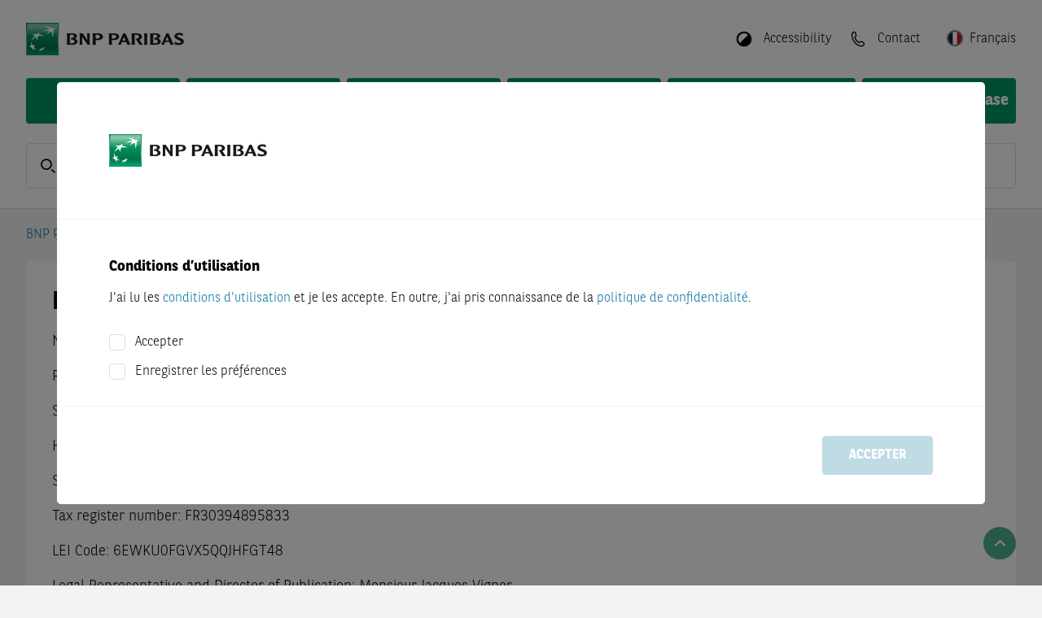

--- FILE ---
content_type: text/html; charset=utf-8
request_url: https://warrants.bnpparibas.com/lux/fr/imprint/
body_size: 10419
content:


<!DOCTYPE html>
<html lang="fr">
<head>

	
			<script src="https://cdn.cookielaw.org/scripttemplates/otSDKStub.js" type="text/javascript" charset="UTF-8"
			        data-domain-script="15565455-4ae4-48be-b78c-f40ba07dd907"
			        crossorigin="anonymous"></script>
		<script type="text/javascript">
			function OptanonWrapper() {
				OneTrust.OnConsentChanged((evt) => {
					const detail = evt.detail ?? []
					IS_MARKETING_ALLOWED = detail.indexOf("no-category") > -1
					IS_STATISTIC_ALLOWED = detail.indexOf("no-category") > -1
				})
			}
		</script>
		
	<link rel="preload" as="script" href="/Assets/js/main.bundle.js?v=4B17B9FD83BD27C0D49A2993AC075CA980649709788157045687679DE41ECB36"/>
	<link rel="preload" as="script" href="/Assets/js/vendor.bundle.js?v=2544113B5112CDDA1D2B8BA99DF315DA8E97AD9B7F022A0E00CDFE7A170B3350"/>
	<link rel="preload" as="script" href="/Scripts/QuoteStream/lightstreamer.js?v=C81333A56E4A0D4156698AFC9EA7D4517E8B3D2ECAE54D4F89D597A49806E1FA"/>
	<link rel="preload" as="script"
	      href="/Scripts/chartbreaker/BG.events.min.js?v=A9AD7414ECA22279C7D56A1CABE753989D0D484502517AF66DB9ACC62BA60AAA"/>
	<link rel="preload" as="script"
	      href="/Scripts/chartbreaker/BG.locale.min.js?v=3D70A76392696C11F5DC54488B9242486F8FCAC78A70265466E1982CE9091AB7"/>
	<link rel="preload" as="script"
	      href="/Scripts/chartbreaker/chartbreaker.min.js?v=588A71862CD4A706E8E149EE7531442BD8E2F56A89F8383528D3A37CE7B30A4C"/>
	<link rel="preload" as="script"
	      href="/Scripts/chartbreaker/chartbreaker-plugins.min.js?v=3FE9A57E2C4DADAE1671407019BC0EE231B02100FD62636431E5FE9DF3993D85"/>
	<link rel="preload" as="script"
	      href="/Scripts/chartbreaker/plugins/generator-lollipop/index.js?v=F9849E48B58146B725ABA6BE3BE4DB48C658F6E2BCC23ED5E7E0B5E54A853AC8"/>
	<link rel="preload" as="script" href="/Assets/js/fallback.bundle.js?v=C2B9DA68C5BE31A1EDCD6E097A7C8AAF332BCF0C827C1FCD23EEB52389BE1122"/>

	<meta charset="utf-8">
	<meta http-equiv="X-UA-Compatible" content="IE=edge">
	<meta http-equiv="content-type" content="text/html; charset=UTF-8">

	
	<script type="application/ld+json">{"@context":"https://schema.org","@type":"BreadcrumbList","itemListElement":[{"@type":"ListItem","name":"BNP Paribas Warrants","item":{"@type":"WebPage","@id":"https://warrants.bnpparibas.com/fr/","name":"BNP Paribas Warrants"},"position":1},{"@type":"ListItem","name":"Impression","item":{"@type":"WebPage","@id":"https://warrants.bnpparibas.com/fr/imprint/","name":"Impression"},"position":2}]}</script>

	

		<title>Impression - BNP Paribas</title>







		<meta name="language" content="fr" />







		<meta name="viewport" content="width=device-width, initial-scale=1.0" />


		<meta name="robots" content="index, follow" />
<link href="https://warrants.bnpparibas.com/fr/imprint/" rel="canonical" />




		<meta property="og:url" content="https://warrants.bnpparibas.com/fr/imprint/" />






		<meta property="twitter:url" content="https://warrants.bnpparibas.com/fr/imprint/" />



	<meta name="theme-color" content="#ffffff">

	<link rel="preload" as="font" href="/Assets/webfonts/bnpp-calendar-icons.ttf" type="font/ttf"
	      crossorigin="anonymous">
	<link rel="stylesheet" href="/Assets/css/bootstrap.min.css?v=BBBADF46A315A170D65856A72AD850646A3BD70C0D094AA476AD5B71D1A87CCD">
	<link rel="stylesheet" href="/Assets/css/all.min.css?v=B18396E713B243F9113534922681F3AEEA9C5026C440A4AFB7202E1C8ADC574C">
	<link rel="stylesheet" href="/Assets/css/flag-icons.min.css?v=8F657727F0DF8D06CEED10908E03705D7C2865ACB5E9DBCA10BE18694E196251">
	<link rel="stylesheet"
	      href="/Assets/themes/bnp.ipr.theme.min.css?v=75CF44C5EF48799C1231160703BC69A0F11CBDFEEB03DCB52099869EE325A00A">

	<script>
		
		var CONFIG_WEB_BASE_URL = '/';
		var CONFIG_API_BASE_URL = '/apiv2/api/v1';
		var CONFIG_SVG_BASE_URL = '/Assets/svg/sprite.symbol.svg?v=5030CD8CCE946E5D0A8EAF8573F1A698360B74A261C555AE2FB604CC5530CF70';
		var CONFIG_LOCALE = 'fr-FR';
		var CONFIG_INLINE_CHARTS_ENABLED = true;
		var CONFIG_COUNTRY = 'lux';
		var CONFIG_LANG = 'fr';
		var CONFIG_CLIENT = 2;
		var CONFIG_LOCALE_SWITCH = {"CurrentLanguageCode":"fr","AvailableLanguages":[{"Item1":"en","Item2":"/lux/en/imprint/"}],"CurrentCountryConfig":{"CountryName":"Luxembourg","CountryCode":"lux","DefaultLanguage":"fr","Languages":"fr;en","AllLanguages":["fr","en"],"DisableTrading":false,"FlagCode":"lu","KidsDocumentLanguageId":24,"HideProducts":true,"ProductVisibilityFlag":"IPR_LUX","ShowSiteDisclaimerSticky":false},"ShowCountrySwitch":true};
		var CONFIG_CLIENT_TRADE_DISABLED = CONFIG_CLIENT == 2 && CONFIG_LOCALE_SWITCH?.CurrentCountryConfig?.DisableTrading;
		var CONFIG_USER_CENTER_ALLOW_MULTIPLE_LISTS = true;
		var CONFIG_USER_CENTER_PORTFOLIO_URL = '/my-bnpp/portfolio/';
		var CONFIG_USER_CENTER_FAVORITES_URL = '/my-bnpp/watchlist/';
		var CONFIG_USER_CENTER_SAVED_SEARCHES_URL = '/my-bnpp/searches/';
		var CONFIG_LOGIN_URL = '/login';
		var CONFIG_REGISTRATION_URL = '/registration/';
		var CONFIG_LOGOUT_URL = '/util/logout.aspx';
		var CONFIG_IS_ALERT_ENABLED = false;
		var CONFIG_IS_WATCHLIST_ENABLED = false;
		var CONFIG_IS_MOBILE_DEVICE = false;
		var GENERIC_ERROR_MESSAGE = '';
		var IS_MARKETING_ALLOWED = false;
		var IS_STATISTIC_ALLOWED = false;
		var MARKETING_CATEGORY = 'no-category';
		var STATISTIC_CATEGORY = 'no-category';
		var TRACE_SESSION_ID = 'cb1bb21a-8077-4782-b2c9-119d0d51e77b';
		var CLIENT_SIDE_LOGGING = false;
		var IMAGE_TRANSFORM = 'quality=80&amp;format=webp';
		var LOCALIZE_TRADING_TIMES = false
		var PUSH_TO_TABLE_STORE_ENABLED = false;
		var CONFIG_IS_SHOW_SAVED_SEARCH_ANNOUNCEMENT = false;
		var CONFIG_IS_USER_SAVED_SEARCHES_ENABLED = false;
		var CATEGORYLABELS = "[{\"FkCategoryId\":3,\"CategoryName\":\"dailyDAX\",\"Color\":\"#03759A\"},{\"FkCategoryId\":6,\"CategoryName\":\"dailyUS\",\"Color\":\"#E63323\"},{\"FkCategoryId\":7,\"CategoryName\":\"dailyFX\",\"Color\":\"#FFD303\"},{\"FkCategoryId\":8,\"CategoryName\":\"dailyDAX-Video\",\"Color\":\"#03759A\"},{\"FkCategoryId\":9,\"CategoryName\":\"Magazin\",\"Color\":\"#7D69AC\"},{\"FkCategoryId\":10,\"CategoryName\":\"Born Akademie\",\"Color\":\"#F39869\"},{\"FkCategoryId\":11,\"CategoryName\":\"Rendezvous mit Harry\",\"Color\":\"#03759A\"},{\"FkCategoryId\":12,\"CategoryName\":\"Euer Egmond\",\"Color\":\"#64C2C8\"},{\"FkCategoryId\":13,\"CategoryName\":\"Verantwortung\",\"Color\":\"#00975F\"},{\"FkCategoryId\":14,\"CategoryName\":\"daily\\u00D6L\",\"Color\":\"#A62148\"},{\"FkCategoryId\":15,\"CategoryName\":\"dailyEDEL\",\"Color\":\"#1CAEE5\"},{\"FkCategoryId\":16,\"CategoryName\":\"dailyAKTIEN\",\"Color\":\"#48AC33\"},{\"FkCategoryId\":20,\"CategoryName\":\"Temi\",\"Color\":\"#222F91\"},{\"FkCategoryId\":22,\"CategoryName\":\"House of Trading\",\"Color\":\"#E4200E\"},{\"FkCategoryId\":24,\"CategoryName\":\"Weekly\",\"Color\":\"#7D69AC\"},{\"FkCategoryId\":25,\"CategoryName\":\"ntv Interview\",\"Color\":\"#D51E2B\"},{\"FkCategoryId\":26,\"CategoryName\":\"B\\u00F6rse Stuttgart TV\",\"Color\":\"#A6A6A6\"},{\"FkCategoryId\":27,\"CategoryName\":\"Calling USA\",\"Color\":\"#7D69AC\"},{\"FkCategoryId\":28,\"CategoryName\":\"Indizes\",\"Color\":\"none\"},{\"FkCategoryId\":29,\"CategoryName\":\"W\\u00E4hrungen\",\"Color\":\"none\"},{\"FkCategoryId\":30,\"CategoryName\":\"Aktien\",\"Color\":\"none\"},{\"FkCategoryId\":31,\"CategoryName\":\"Rohstoffe\",\"Color\":\"none\"},{\"FkCategoryId\":32,\"CategoryName\":\"News\",\"Color\":\"none\"},{\"FkCategoryId\":33,\"CategoryName\":\"Anlagestrategie\",\"Color\":\"none\"},{\"FkCategoryId\":34,\"CategoryName\":\"Produkte\",\"Color\":\"none\"},{\"FkCategoryId\":35,\"CategoryName\":\"Thema der Woche\",\"Color\":\"none\"},{\"FkCategoryId\":36,\"CategoryName\":\"Anleihen\",\"Color\":\"none\"},{\"FkCategoryId\":37,\"CategoryName\":\"Titelthema\",\"Color\":\"none\"},{\"FkCategoryId\":38,\"CategoryName\":\"viewport\",\"Color\":\"none\"},{\"FkCategoryId\":40,\"CategoryName\":\"Let\\u2019s Talk Zertifikate\",\"Color\":\"#1CAEE5\"},{\"FkCategoryId\":41,\"CategoryName\":\"Sondersendung\",\"Color\":\"#A62148\"},{\"FkCategoryId\":43,\"CategoryName\":\"Formazione\",\"Color\":\"#00975F\"},{\"FkCategoryId\":44,\"CategoryName\":\"Market News\",\"Color\":\"#DE1774\"},{\"FkCategoryId\":45,\"CategoryName\":\"Morning Trading Show\",\"Color\":\"#023020\"},{\"FkCategoryId\":46,\"CategoryName\":\"Flash Mercati\",\"Color\":\"#03759A\"},{\"FkCategoryId\":47,\"CategoryName\":\"Borsa in Diretta TV\",\"Color\":\"#D51E2B\"},{\"FkCategoryId\":48,\"CategoryName\":\"Eventi\",\"Color\":\"#A62148\"},{\"FkCategoryId\":49,\"CategoryName\":\"Webinar\",\"Color\":\"#1CAEE5\"},{\"FkCategoryId\":50,\"CategoryName\":\"Focus BCE\",\"Color\":\"#FFD303\"},{\"FkCategoryId\":51,\"CategoryName\":\"Focus FED\",\"Color\":\"#E63323\"},{\"FkCategoryId\":52,\"CategoryName\":\"Trimestrali\",\"Color\":\"#48AC33\"},{\"FkCategoryId\":53,\"CategoryName\":\"Market Mover\",\"Color\":\"#64C2C8\"}]";
		var CONFIG_IS_SHOW_INTRADAY_ANNOUNCEMENT = false;
	</script>
	<script type="text/plain" class="optanon-category-no-category">
		IS_MARKETING_ALLOWED = true
	</script>
	<script type="text/plain" class="optanon-category-no-category">
		IS_STATISTIC_ALLOWED = true
	</script>

	
	<link rel="icon" type="image/png" sizes="32x32" href="/Assets/icons/favicon-32x32.png">
	<link rel="icon" type="image/png" sizes="16x16" href="/Assets/icons/favicon-16x16.png">
	
	<link rel="icon" type="image/png" sizes="48x48" href="/Assets/icons/favicon-48x48.png">
	<link rel="icon" type="image/png" sizes="192x192" href="/Assets/icons/favicon-192x192.png">
	
	<link rel="apple-touch-icon" type="image/png" sizes="167x167"
	      href="/Assets/icons/favicon-167x167.png">
	
	<link rel="apple-touch-icon" type="image/png" sizes="180x180"
	      href="/Assets/icons/favicon-180x180.png">

	
	

	
</head>
<body class="d-flex flex-column"
      style="min-height: 100vh; ">



<header class="page-header">

	<div class="squares-image show-lg"></div>
	<div class="page-container">
		<div class="page-header-toolbar">
			

	<a href="/fr/" class="page-logo-wrapper">
		<img src="/siteassets/bnp-logo-bux.png?quality=80&amp;format=webp&amp;width=330&amp;height=40" class="page-logo" alt="BNP Paribas Warrants" width="330" height="40" />
	</a>

			<div class="flex-grow-1"></div>

				<button class="page-header-button mx-1 hide-lg" id="quick-search-button">
					<div class="page-header-icon">
						<svg class="svg-icon-sm"><use href="/Assets/svg/sprite.symbol.svg?v=5030CD8CCE946E5D0A8EAF8573F1A698360B74A261C555AE2FB604CC5530CF70#search-icon"></use></svg>
					</div>
				</button>

			


				<button class="page-header-button mx-1 ml-lg-3 mr-lg-0" data-toggle="react-overlay"
				        data-target="accessibility-overlay">
					<div class="page-header-icon" style="transform: rotate(225deg)">
						<svg
							class="svg-icon-sm"><use href="/Assets/svg/sprite.symbol.svg?v=5030CD8CCE946E5D0A8EAF8573F1A698360B74A261C555AE2FB604CC5530CF70#circle-half-stroke-solid"></use></svg>
					</div>
					<span class="page-header-button-label show-lg">Accessibility</span>
				</button>
<div class="" data-react-component="AccessibilityOverlay" data-react-props="[base64]"></div>
					<a class="page-header-button mx-1 ml-lg-3 mr-lg-0" href="/fr/contact/">
						<div class="page-header-icon">
							<svg class="svg-icon-sm"><use href="/Assets/svg/sprite.symbol.svg?v=5030CD8CCE946E5D0A8EAF8573F1A698360B74A261C555AE2FB604CC5530CF70#phone-icon-mobile"></use></svg>
						</div>
						<span class="page-header-button-label show-lg">Contact</span>
					</a>


<div class="" data-react-component="LanguagePicker" data-react-props="[base64]"></div>
				<button class="page-header-button ml-1 hide-lg" id="nav-button">
					<div class="page-header-icon">
						<svg class="svg-icon-sm"><use href="/Assets/svg/sprite.symbol.svg?v=5030CD8CCE946E5D0A8EAF8573F1A698360B74A261C555AE2FB604CC5530CF70#menu-icon"></use></svg>
					</div>
				</button>
		</div>




<div class="main-navigation">		<div class="main-navigation-container">
			<a class="main-navigation-item "
			   href="/fr/knockouts/">
				Turbos
			</a>
		</div>
		<div class="main-navigation-container">
			<a class="main-navigation-item "
			   href="/fr/warrants/">
				Warrants
			</a>
		</div>
		<div class="main-navigation-container">
			<a class="main-navigation-item "
			   href="/fr/factor/">
				Leverage et Short
			</a>
		</div>
		<div class="main-navigation-container">
			<a class="main-navigation-item "
			   href="/fr/market-overview/">
				Aper&#231;u du March&#233;
			</a>
		</div>
		<div class="main-navigation-container">
			<a class="main-navigation-item "
			   href="/fr/financial-information/">
				Informations Financi&#232;res
			</a>
		</div>
		<div class="main-navigation-container">
			<a class="main-navigation-item "
			   href="/fr/baseprospectus/">
				Prospectus de Base
			</a>
		</div>
</div>

<div id="container-navigationoverlay" data-react-component-ssr="NavigationOverlay" data-react-props="[base64]" class=""></div>

<div class="clearfix"></div>
			<div class="mb-4 show-lg"
			     data-react-component="QuickSearch" data-react-props="[base64]">
				<div class="form-control form-control-lg form-control-wrapper quick-search-control-wrapper">
					<span class="form-control-label">
						<svg class="svg-icon-sm"><use href="/Assets/svg/sprite.symbol.svg?v=5030CD8CCE946E5D0A8EAF8573F1A698360B74A261C555AE2FB604CC5530CF70#search-icon"></use></svg>
					</span>
					<input placeholder="ISIN, identifiant, nom" class="font-weight-normal"/>
				</div>
			</div>

	</div>
</header>
<div id="modal-root"></div>

<div id="disclaimer-preloader" class="siteDisclaimer">
	<div class="fade modalBackground modal-backdrop show"></div>
	<div class="disclaimer-loader-wrapper">
		<div class="loader"></div>
	</div>
</div>

<div class="" data-react-component="SiteDisclaimerBlock" data-react-props="[base64]"></div>

<main id="content" class="page-header-padding flex-grow-1 position-relative">
	

	<div class="page-container d-flex flex-column" style="min-height: min(100vh, 800px)">
		<div id="browser-warning-container" data-message="Vous utilisez actuellement Internet Explorer 11, qui n’est pas pris en charge par ce site Web. Afin d’&#233;viter tout probl&#232;me d’affichage, veuillez utiliser un autre navigateur (par exemple, Chrome, Firefox, Edge)."></div>


		<div class="row breadcrumb-row">
			<div class="col">



<nav aria-label="breadcrumb">
	<ol class="breadcrumb">
		<li class="breadcrumb-item"><a href="/fr/">BNP Paribas Warrants</a></li>
		
	</ol>
</nav>

			</div>
		</div>




		<div id="event-banner-container" class="mx-n7"></div>

			<div class="flex-grow-1">
				






<div class="row equal-height"><div class="block genericcontentblock col-lg-12 col-md-12 col-sm-12 col-xs-12"><div id="container-genericcontentblock" data-react-component-ssr="GenericContentBlock" data-react-props="[base64]" class=""><div class="h-100 mb-5"><div class="h-100 rounded px-3 py-4 p-lg-5" style="background:#FFFFFF"><h2 class="generic-content-table-title">Impression</h2><div class="generic-content-content"><p>Name of the company publishing the Website: BNP Paribas Financial Markets S.N.C.</p>
<p>Registered with the Trade and Companies Register of Paris under the number 394 895 833</p>
<p>Share capital: € 323,753,355.00</p>
<p>Head office: 20 boulevard des Italiens, 75009 Paris</p>
<p>Supervisory Authority: Autorité de Contrôle Prudentiel et de Résolution</p>
<p>Tax register number: FR30394895833</p>
<p>LEI Code: 6EWKU0FGVX5QQJHFGT48</p>
<p>Legal Representative and Director of Publication: Monsieur Jacques Vigner</p>
<p>Hosting of the Website: adesso SE, Adessoplatz 1, 44269 Dortmund (<a href="https://www.adesso.de" target="_blank" rel="noopener">www.adesso.de</a>)</p></div></div></div></div></div><div class="block genericcontentblock col-lg-12 col-md-12 col-sm-12 col-xs-12"><div id="container-genericcontentblock" data-react-component-ssr="GenericContentBlock" data-react-props="[base64]" class=""><div class="h-100 mb-5"><div class="h-100 rounded px-3 py-4 p-lg-5" style="background:#FFFFFF"><h2 class="generic-content-table-title">Gestion des réclamations</h2><div class="generic-content-content"><p>BNP Paribas Corporate &amp; Institutional Banking a mis en place une politique de gestion et de traitement rapide de toute réclamation du client.</p>
<p>Si vous n&#x27;êtes pas satisfait d&#x27;un service qui vous a été fourni, nous vous demandons d&#x27;en parler d&#x27;abord au contact ou au gestionnaire de relations que vous connaissez, le cas échéant. Si vous n&#x27;êtes pas satisfait de la manière dont votre problème est traité par le contact concerné, veuillez nous contacter en écrivant à l&#x27;adresse suivante :</p>
<p>BNP Paribas Financial Markets S.N.C.<br>20 boulevard des Italiens<br>Paris, 75009 France</p>
<p>Pour plus d&#x27;informations sur la gestion des réclamations de BNP Paribas Corporate &amp; Institutional Banking, veuillez consulter notre site Internet CIB à l&#x27;adresse suivante : <a href="http://cib.bnpparibas.com/MIFID">http://cib.bnpparibas.com/MIFID</a>.</p></div></div></div></div></div></div>

			</div>
<div class="row py-0"><div class="block pagedisclaimerblock col-lg-12 col-md-12 col-sm-12 col-xs-12"><div class="page-disclaimer ">
	<p style="text-align: justify;"><span style="color: #999999;"><strong>Les indications affich&eacute;es ne sont pas des cours officiels fournis par les op&eacute;rateurs des indices, mais des cours calcul&eacute;s sur la base de mod&egrave;les propres &agrave; BNP Paribas ou des prestataires nomm&eacute;s par ce-dernier.</strong></span></p>
</div>
</div></div>	</div>

	

		<div id="scroll-top-button">
			<em class="fa fa-angle-up"></em>
		</div>
</main>






<footer id="footer">
	<div class="squares-image"></div>
	<div class="page-container">
		<div class="d-flex my-4">
			

	<a href="/fr/" class="page-logo-wrapper">
		<img src="/siteassets/bnp-logo-bux.png?quality=80&amp;format=webp&amp;width=330&amp;height=40" class="page-logo" alt="BNP Paribas Warrants" width="330" height="40" />
	</a>

		</div>
			<div class="row row-cols-1 row-cols-sm-2 row-cols-md-3 row-cols-lg-3">

					<div class="col my-3">
							<h6>Chercher des produits</h6>

						<ul class="footer-link-list">
			<li>
				<a class="footer-link-list-item" href="/fr/knockouts/" title="Turbos">Turbos</a>
			</li>
			<li>
				<a class="footer-link-list-item" href="/fr/warrants/" target="_top" title="Warrants">Warrants</a>
			</li>
			<li>
				<a class="footer-link-list-item" href="/fr/factor/" title="Leverage et Short">Leverage et Short</a>
			</li>
</ul>

					</div>

					<div class="col my-3">
							<h6>Service</h6>

						<ul class="footer-link-list">
			<li>
				<a class="footer-link-list-item" href="/fr/market-overview/" title="Aper&#231;u du March&#233;">Aper&#231;u du March&#233;</a>
			</li>
			<li>
				<a class="footer-link-list-item" href="/fr/sitemap/" title="Plan du site">Plan du site</a>
			</li>
</ul>

					</div>

					<div class="col my-3">
							<h6>Mentions l&#233;gales</h6>

						<ul class="footer-link-list">
			<li>
				<a class="footer-link-list-item" href="/fr/terms-of-use/" title="Conditions d&#39;Utilisation">Conditions d&#39;Utilisation</a>
			</li>
			<li>
				<a class="footer-link-list-item" href="/fr/terms-of-use/#DataProtectionNotice" title="Politique de Confidentialit&#233;">Politique de Confidentialit&#233;</a>
			</li>
			<li>
				<a class="footer-link-list-item" href="/fr/terms-of-use/#CookiePolicy" title="Politique en mati&#232;re de Cookies">Politique en mati&#232;re de Cookies</a>
			</li>
			<li>
				<a class="footer-link-list-item" href="/fr/financial-information/" target="_top" title="Informations Financi&#232;res">Informations Financi&#232;res</a>
			</li>
			<li>
				<a class="footer-link-list-item" href="/fr/baseprospectus/" target="_top" title="Prospectus de Base">Prospectus de Base</a>
			</li>
</ul>

					</div>


			</div>
		<div class="row py-3">
			<div class="col-12 col-lg-auto pb-3 pb-lg-0">
				<span class="footer-sub-link-item">&copy; 2001 - 2026 BNP Paribas</span>
			</div>
			<div class="col-12 col-lg pb-3 pb-lg-0">
							<a class="footer-sub-link-item" href="/fr/imprint/">Impression</a>
								<span class="mx-2 show-lg">|</span>
							<a class="footer-sub-link-item" href="/fr/contact/">Contact</a>

				
			</div>
		</div>

	</div>
</footer>




<script type="text/javascript" src="/Assets/js/main.bundle.js?v=4B17B9FD83BD27C0D49A2993AC075CA980649709788157045687679DE41ECB36"></script>
<script type="text/javascript" src="/Assets/js/vendor.bundle.js?v=2544113B5112CDDA1D2B8BA99DF315DA8E97AD9B7F022A0E00CDFE7A170B3350"></script>
<script type="text/javascript" src="/Scripts/QuoteStream/lightstreamer.js?v=C81333A56E4A0D4156698AFC9EA7D4517E8B3D2ECAE54D4F89D597A49806E1FA"
        data-lightstreamer-ns="Lightstreamer"></script>
<script type="text/javascript"
        src="/Scripts/chartbreaker/BG.events.min.js?v=A9AD7414ECA22279C7D56A1CABE753989D0D484502517AF66DB9ACC62BA60AAA"></script>
<script type="text/javascript"
        src="/Scripts/chartbreaker/BG.locale.min.js?v=3D70A76392696C11F5DC54488B9242486F8FCAC78A70265466E1982CE9091AB7"></script>
<script type="text/javascript"
        src="/Scripts/chartbreaker/chartbreaker.min.js?v=588A71862CD4A706E8E149EE7531442BD8E2F56A89F8383528D3A37CE7B30A4C"></script>
<script type="text/javascript"
        src="/Scripts/chartbreaker/chartbreaker-plugins.min.js?v=3FE9A57E2C4DADAE1671407019BC0EE231B02100FD62636431E5FE9DF3993D85"></script>
<script type="text/javascript"
        src="/Scripts/chartbreaker/plugins/generator-lollipop/index.js?v=F9849E48B58146B725ABA6BE3BE4DB48C658F6E2BCC23ED5E7E0B5E54A853AC8"></script>
<script type="text/javascript" src="/Assets/js/fallback.bundle.js?v=C2B9DA68C5BE31A1EDCD6E097A7C8AAF332BCF0C827C1FCD23EEB52389BE1122"></script>



</body>
</html>

--- FILE ---
content_type: application/javascript
request_url: https://warrants.bnpparibas.com/Scripts/chartbreaker/BG.locale.min.js?v=3D70A76392696C11F5DC54488B9242486F8FCAC78A70265466E1982CE9091AB7
body_size: 13241
content:
(function(){var __out={},u='undefined';if(typeof window!==u)(window['BG']||(window['BG']={}))['locale']=__out;if(typeof module!==u)module.exports=__out;(new function(){var exports,module,define;/*

 BG.locale 

 Copyright 2013 BoerseGo AG
 Martin Kleinhans (martin.kleinhans@boerse-go.de) 

 Utility library for i18n and localization.
 Provides methods for formatting timestamps and numbers, as well as gettext-style translation.

 ----------------------------------------------------------------
 BG.locale uses Jed (https://github.com/SlexAxton/Jed)

 A gettext compatible i18n library for modern JavaScript Applications

 by Alex Sexton - AlexSexton [at] gmail - @SlexAxton
 WTFPL license for use
 Dojo CLA for contributions

 Jed offers the entire applicable GNU gettext spec'd set of
 functions, but also offers some nicer wrappers around them.
 The api for gettext was written for a language with no function
 overloading, so Jed allows a little more of that.

 Many thanks to Joshua I. Miller - unrtst@cpan.org - who wrote
 gettext.js back in 2008. I was able to vet a lot of my ideas
 against his. I also made sure Jed passed against his tests
 in order to offer easy upgrades -- jsgettext.berlios.de

 ----------------------------------------------------------------
 BG.locale uses timezone (https://github.com/bigeasy/timezone)

 The MIT License

 Copyright (c) 2011-2012 Alan Gutierrez

 Permission is hereby granted, free of charge, to any person obtaining a copy
 of this software and associated documentation files (the "Software"), to deal
 in the Software without restriction, including without limitation the rights
 to use, copy, modify, merge, publish, distribute, sublicense, and/or sell
 copies of the Software, and to permit persons to whom the Software is
 furnished to do so, subject to the following conditions:

 The above copyright notice and this permission notice shall be included in
 all copies or substantial portions of the Software.

 THE SOFTWARE IS PROVIDED "AS IS", WITHOUT WARRANTY OF ANY KIND, EXPRESS OR
 IMPLIED, INCLUDING BUT NOT LIMITED TO THE WARRANTIES OF MERCHANTABILITY,
 FITNESS FOR A PARTICULAR PURPOSE AND NONINFRINGEMENT. IN NO EVENT SHALL THE
 AUTHORS OR COPYRIGHT HOLDERS BE LIABLE FOR ANY CLAIM, DAMAGES OR OTHER
 LIABILITY, WHETHER IN AN ACTION OF CONTRACT, TORT OR OTHERWISE, ARISING FROM,
 OUT OF OR IN CONNECTION WITH THE SOFTWARE OR THE USE OR OTHER DEALINGS IN
 THE SOFTWARE.
*/
(function(a,b){function c(d){return h.PF.compile(d||"nplurals=2; plural=(n != 1);")}function e(d,k){this._key=d;this._i18n=k}var f=Array.prototype,l=f.slice,p=Object.prototype.hasOwnProperty,t=f.forEach,C={},D={forEach:function(d,k,g){var m;if(null!==d)if(t&&d.forEach===t)d.forEach(k,g);else if(d.length===+d.length){var r=0;for(m=d.length;r<m&&!(r in d&&k.call(g,d[r],r,d)===C);r++);}else for(r in d)if(p.call(d,r)&&k.call(g,d[r],r,d)===C)break},extend:function(d){this.forEach(l.call(arguments,1),function(k){for(var g in k)d[g]=
k[g]});return d}},h=function(d){this.defaults={locale_data:{messages:{"":{domain:"messages",lang:"en",plural_forms:"nplurals=2; plural=(n != 1);"}}},domain:"messages"};this.options=D.extend({},this.defaults,d);this.textdomain(this.options.domain);if(d.domain&&!this.options.locale_data[this.options.domain])throw Error("Text domain set to non-existent domain: `"+d.domain+"`");};h.context_delimiter=String.fromCharCode(4);D.extend(e.prototype,{onDomain:function(d){this._domain=d;return this},withContext:function(d){this._context=
d;return this},ifPlural:function(d,k){this._val=d;this._pkey=k;return this},fetch:function(d){"[object Array]"!={}.toString.call(d)&&(d=[].slice.call(arguments));return(d&&d.length?h.sprintf:function(k){return k})(this._i18n.dcnpgettext(this._domain,this._context,this._key,this._pkey,this._val),d)}});D.extend(h.prototype,{translate:function(d){return new e(d,this)},textdomain:function(d){if(!d)return this._textdomain;this._textdomain=d},gettext:function(d){return this.dcnpgettext.call(this,b,b,d)},
dgettext:function(d,k){return this.dcnpgettext.call(this,d,b,k)},dcgettext:function(d,k){return this.dcnpgettext.call(this,d,b,k)},ngettext:function(d,k,g){return this.dcnpgettext.call(this,b,b,d,k,g)},dngettext:function(d,k,g,m){return this.dcnpgettext.call(this,d,b,k,g,m)},dcngettext:function(d,k,g,m){return this.dcnpgettext.call(this,d,b,k,g,m)},pgettext:function(d,k){return this.dcnpgettext.call(this,b,d,k)},dpgettext:function(d,k,g){return this.dcnpgettext.call(this,d,k,g)},dcpgettext:function(d,
k,g){return this.dcnpgettext.call(this,d,k,g)},npgettext:function(d,k,g,m){return this.dcnpgettext.call(this,b,d,k,g,m)},dnpgettext:function(d,k,g,m,r){return this.dcnpgettext.call(this,d,k,g,m,r)},dcnpgettext:function(d,k,g,m,r){m=m||g;d=d||this._textdomain;r="undefined"==typeof r?1:r;if(!this.options)return d=new h,d.dcnpgettext.call(d,void 0,void 0,g,m,r);if(!this.options.locale_data)throw Error("No locale data provided.");if(!this.options.locale_data[d])throw Error("Domain `"+d+"` was not found.");
if(!this.options.locale_data[d][""])throw Error("No locale meta information provided.");if(!g)throw Error("No translation key found.");if("number"!=typeof r&&(r=parseInt(r,10),isNaN(r)))throw Error("The number that was passed in is not a number.");k=k?k+h.context_delimiter+g:g;var u=this.options.locale_data,x=u[d];u=x[""].plural_forms||(u.messages||this.defaults.locale_data.messages)[""].plural_forms;var n=c(u)(r)+1;if(!x)throw Error("No domain named `"+d+"` could be found.");d=x[k];if(!d||n>=d.length)return this.options.missing_key_callback&&
this.options.missing_key_callback(k),d=[null,g,m],d[c(u)(r)+1];d=d[n];return d?d:(d=[null,g,m],d[c(u)(r)+1])}});var A=function(){function d(g){return Object.prototype.toString.call(g).slice(8,-1).toLowerCase()}var k=function(){k.cache.hasOwnProperty(arguments[0])||(k.cache[arguments[0]]=k.parse(arguments[0]));return k.format.call(null,k.cache[arguments[0]],arguments)};k.format=function(g,m){var r=1,u=g.length,x=[],n,v;for(n=0;n<u;n++){var q=d(g[n]);if("string"===q)x.push(g[n]);else if("array"===q){var w=
g[n];if(w[2])for(q=m[r],v=0;v<w[2].length;v++){if(!q.hasOwnProperty(w[2][v]))throw A('[sprintf] property "%s" does not exist',w[2][v]);q=q[w[2][v]]}else q=w[1]?m[w[1]]:m[r++];if(/[^s]/.test(w[8])&&"number"!=d(q))throw A("[sprintf] expecting number but found %s",d(q));if("undefined"==typeof q||null===q)q="";switch(w[8]){case "b":q=q.toString(2);break;case "c":q=String.fromCharCode(q);break;case "d":q=parseInt(q,10);break;case "e":q=w[7]?q.toExponential(w[7]):q.toExponential();break;case "f":q=w[7]?
parseFloat(q).toFixed(w[7]):parseFloat(q);break;case "o":q=q.toString(8);break;case "s":q=(q=String(q))&&w[7]?q.substring(0,w[7]):q;break;case "u":q=Math.abs(q);break;case "x":q=q.toString(16);break;case "X":q=q.toString(16).toUpperCase()}q=/[def]/.test(w[8])&&w[3]&&0<=q?"+"+q:q;v=w[4]?"0"==w[4]?"0":w[4].charAt(1):" ";var H=w[6]-String(q).length;if(w[6]){for(var E=[];0<H;E[--H]=v);v=E.join("")}else v="";x.push(w[5]?q+v:v+q)}}return x.join("")};k.cache={};k.parse=function(g){for(var m,r=[],u=0;g;){if(null!==
(m=/^[^\x25]+/.exec(g)))r.push(m[0]);else if(null!==(m=/^\x25{2}/.exec(g)))r.push("%");else if(null!==(m=/^\x25(?:([1-9]\d*)\$|\(([^\)]+)\))?(\+)?(0|'[^$])?(-)?(\d+)?(?:\.(\d+))?([b-fosuxX])/.exec(g))){if(m[2]){u|=1;var x=[],n=m[2],v;if(null!==(v=/^([a-z_][a-z_\d]*)/i.exec(n)))for(x.push(v[1]);""!==(n=n.substring(v[0].length));)if(null!==(v=/^\.([a-z_][a-z_\d]*)/i.exec(n)))x.push(v[1]);else if(null!==(v=/^\[(\d+)\]/.exec(n)))x.push(v[1]);else throw"[sprintf] huh?";else throw"[sprintf] huh?";m[2]=
x}else u|=2;if(3===u)throw"[sprintf] mixing positional and named placeholders is not (yet) supported";r.push(m)}else throw"[sprintf] huh?";g=g.substring(m[0].length)}return r};return k}();h.parse_plural=function(d,k){d=d.replace(/n/g,k);return h.parse_expression(d)};h.sprintf=function(d,k){if("[object Array]"=={}.toString.call(k)){var g=[].slice.call(k);g.unshift(d);return A.apply(null,g)}return A.apply(this,[].slice.call(arguments))};h.prototype.sprintf=function(){return h.sprintf.apply(this,arguments)};
h.PF={};h.PF.parse=function(d){d=h.PF.extractPluralExpr(d);return h.PF.parser.parse.call(h.PF.parser,d)};h.PF.compile=function(d){var k=h.PF.parse(d);return function(g){g=h.PF.interpreter(k)(g);return!0===g?1:g?g:0}};h.PF.interpreter=function(d){return function(k){switch(d.type){case "GROUP":return h.PF.interpreter(d.expr)(k);case "TERNARY":return h.PF.interpreter(d.expr)(k)?h.PF.interpreter(d.truthy)(k):h.PF.interpreter(d.falsey)(k);case "OR":return h.PF.interpreter(d.left)(k)||h.PF.interpreter(d.right)(k);
case "AND":return h.PF.interpreter(d.left)(k)&&h.PF.interpreter(d.right)(k);case "LT":return h.PF.interpreter(d.left)(k)<h.PF.interpreter(d.right)(k);case "GT":return h.PF.interpreter(d.left)(k)>h.PF.interpreter(d.right)(k);case "LTE":return h.PF.interpreter(d.left)(k)<=h.PF.interpreter(d.right)(k);case "GTE":return h.PF.interpreter(d.left)(k)>=h.PF.interpreter(d.right)(k);case "EQ":return h.PF.interpreter(d.left)(k)==h.PF.interpreter(d.right)(k);case "NEQ":return h.PF.interpreter(d.left)(k)!=h.PF.interpreter(d.right)(k);
case "MOD":return h.PF.interpreter(d.left)(k)%h.PF.interpreter(d.right)(k);case "VAR":return k;case "NUM":return d.val;default:throw Error("Invalid Token found.");}}};h.PF.extractPluralExpr=function(d){d=d.replace(/^\s\s*/,"").replace(/\s\s*$/,"");/;\s*$/.test(d)||(d=d.concat(";"));var k=/nplurals=(\d+);/;if(!(1<d.match(k).length))throw Error("nplurals not found in plural_forms string: "+d);d=d.replace(k,"");k=d.match(/plural=(.*);/);if(!(k&&1<k.length))throw Error("`plural` expression not found: "+
d);return k[1]};h.PF.parser=function(){var d={trace:function(){},yy:{},symbols_:{error:2,expressions:3,e:4,EOF:5,"?":6,":":7,"||":8,"&&":9,"<":10,"<=":11,">":12,">=":13,"!=":14,"==":15,"%":16,"(":17,")":18,n:19,NUMBER:20,$accept:0,$end:1},terminals_:{2:"error",5:"EOF",6:"?",7:":",8:"||",9:"&&",10:"<",11:"<=",12:">",13:">=",14:"!=",15:"==",16:"%",17:"(",18:")",19:"n",20:"NUMBER"},productions_:[0,[3,2],[4,5],[4,3],[4,3],[4,3],[4,3],[4,3],[4,3],[4,3],[4,3],[4,3],[4,3],[4,1],[4,1]],performAction:function(g,
m,r,u,x,n,v){m=n.length-1;switch(x){case 1:return{type:"GROUP",expr:n[m-1]};case 2:this.$={type:"TERNARY",expr:n[m-4],truthy:n[m-2],falsey:n[m]};break;case 3:this.$={type:"OR",left:n[m-2],right:n[m]};break;case 4:this.$={type:"AND",left:n[m-2],right:n[m]};break;case 5:this.$={type:"LT",left:n[m-2],right:n[m]};break;case 6:this.$={type:"LTE",left:n[m-2],right:n[m]};break;case 7:this.$={type:"GT",left:n[m-2],right:n[m]};break;case 8:this.$={type:"GTE",left:n[m-2],right:n[m]};break;case 9:this.$={type:"NEQ",
left:n[m-2],right:n[m]};break;case 10:this.$={type:"EQ",left:n[m-2],right:n[m]};break;case 11:this.$={type:"MOD",left:n[m-2],right:n[m]};break;case 12:this.$={type:"GROUP",expr:n[m-1]};break;case 13:this.$={type:"VAR"};break;case 14:this.$={type:"NUM",val:Number(g)}}},table:[{3:1,4:2,17:[1,3],19:[1,4],20:[1,5]},{1:[3]},{5:[1,6],6:[1,7],8:[1,8],9:[1,9],10:[1,10],11:[1,11],12:[1,12],13:[1,13],14:[1,14],15:[1,15],16:[1,16]},{4:17,17:[1,3],19:[1,4],20:[1,5]},{5:[2,13],6:[2,13],7:[2,13],8:[2,13],9:[2,
13],10:[2,13],11:[2,13],12:[2,13],13:[2,13],14:[2,13],15:[2,13],16:[2,13],18:[2,13]},{5:[2,14],6:[2,14],7:[2,14],8:[2,14],9:[2,14],10:[2,14],11:[2,14],12:[2,14],13:[2,14],14:[2,14],15:[2,14],16:[2,14],18:[2,14]},{1:[2,1]},{4:18,17:[1,3],19:[1,4],20:[1,5]},{4:19,17:[1,3],19:[1,4],20:[1,5]},{4:20,17:[1,3],19:[1,4],20:[1,5]},{4:21,17:[1,3],19:[1,4],20:[1,5]},{4:22,17:[1,3],19:[1,4],20:[1,5]},{4:23,17:[1,3],19:[1,4],20:[1,5]},{4:24,17:[1,3],19:[1,4],20:[1,5]},{4:25,17:[1,3],19:[1,4],20:[1,5]},{4:26,17:[1,
3],19:[1,4],20:[1,5]},{4:27,17:[1,3],19:[1,4],20:[1,5]},{6:[1,7],8:[1,8],9:[1,9],10:[1,10],11:[1,11],12:[1,12],13:[1,13],14:[1,14],15:[1,15],16:[1,16],18:[1,28]},{6:[1,7],7:[1,29],8:[1,8],9:[1,9],10:[1,10],11:[1,11],12:[1,12],13:[1,13],14:[1,14],15:[1,15],16:[1,16]},{5:[2,3],6:[2,3],7:[2,3],8:[2,3],9:[1,9],10:[1,10],11:[1,11],12:[1,12],13:[1,13],14:[1,14],15:[1,15],16:[1,16],18:[2,3]},{5:[2,4],6:[2,4],7:[2,4],8:[2,4],9:[2,4],10:[1,10],11:[1,11],12:[1,12],13:[1,13],14:[1,14],15:[1,15],16:[1,16],18:[2,
4]},{5:[2,5],6:[2,5],7:[2,5],8:[2,5],9:[2,5],10:[2,5],11:[2,5],12:[2,5],13:[2,5],14:[2,5],15:[2,5],16:[1,16],18:[2,5]},{5:[2,6],6:[2,6],7:[2,6],8:[2,6],9:[2,6],10:[2,6],11:[2,6],12:[2,6],13:[2,6],14:[2,6],15:[2,6],16:[1,16],18:[2,6]},{5:[2,7],6:[2,7],7:[2,7],8:[2,7],9:[2,7],10:[2,7],11:[2,7],12:[2,7],13:[2,7],14:[2,7],15:[2,7],16:[1,16],18:[2,7]},{5:[2,8],6:[2,8],7:[2,8],8:[2,8],9:[2,8],10:[2,8],11:[2,8],12:[2,8],13:[2,8],14:[2,8],15:[2,8],16:[1,16],18:[2,8]},{5:[2,9],6:[2,9],7:[2,9],8:[2,9],9:[2,
9],10:[2,9],11:[2,9],12:[2,9],13:[2,9],14:[2,9],15:[2,9],16:[1,16],18:[2,9]},{5:[2,10],6:[2,10],7:[2,10],8:[2,10],9:[2,10],10:[2,10],11:[2,10],12:[2,10],13:[2,10],14:[2,10],15:[2,10],16:[1,16],18:[2,10]},{5:[2,11],6:[2,11],7:[2,11],8:[2,11],9:[2,11],10:[2,11],11:[2,11],12:[2,11],13:[2,11],14:[2,11],15:[2,11],16:[2,11],18:[2,11]},{5:[2,12],6:[2,12],7:[2,12],8:[2,12],9:[2,12],10:[2,12],11:[2,12],12:[2,12],13:[2,12],14:[2,12],15:[2,12],16:[2,12],18:[2,12]},{4:30,17:[1,3],19:[1,4],20:[1,5]},{5:[2,2],
6:[1,7],7:[2,2],8:[1,8],9:[1,9],10:[1,10],11:[1,11],12:[1,12],13:[1,13],14:[1,14],15:[1,15],16:[1,16],18:[2,2]}],defaultActions:{6:[2,1]},parseError:function(g,m){throw Error(g);},parse:function(g){function m(){var I=r.lexer.lex()||1;"number"!==typeof I&&(I=r.symbols_[I]||I);return I}var r=this,u=[0],x=[null],n=[],v=this.table,q="",w=0,H=0,E=0;this.lexer.setInput(g);this.lexer.yy=this.yy;this.yy.lexer=this.lexer;"undefined"==typeof this.lexer.yylloc&&(this.lexer.yylloc={});g=this.lexer.yylloc;n.push(g);
"function"===typeof this.yy.parseError&&(this.parseError=this.yy.parseError);for(var y,F,z,B,J={},K,G;;){z=u[u.length-1];this.defaultActions[z]?B=this.defaultActions[z]:(null==y&&(y=m()),B=v[z]&&v[z][y]);if("undefined"===typeof B||!B.length||!B[0]){if(!E){F=[];for(K in v[z])this.terminals_[K]&&2<K&&F.push("'"+this.terminals_[K]+"'");var L="";L=this.lexer.showPosition?"Parse error on line "+(w+1)+":\n"+this.lexer.showPosition()+"\nExpecting "+F.join(", ")+", got '"+this.terminals_[y]+"'":"Parse error on line "+
(w+1)+": Unexpected "+(1==y?"end of input":"'"+(this.terminals_[y]||y)+"'");this.parseError(L,{text:this.lexer.match,token:this.terminals_[y]||y,line:this.lexer.yylineno,loc:g,expected:F})}if(3==E){if(1==y)throw Error(L||"Parsing halted.");H=this.lexer.yyleng;q=this.lexer.yytext;w=this.lexer.yylineno;g=this.lexer.yylloc;y=m()}for(;!((2).toString()in v[z]);){if(0==z)throw Error(L||"Parsing halted.");u.length-=2;--x.length;--n.length;z=u[u.length-1]}F=y;y=2;z=u[u.length-1];B=v[z]&&v[z][2];E=3}if(B[0]instanceof
Array&&1<B.length)throw Error("Parse Error: multiple actions possible at state: "+z+", token: "+y);switch(B[0]){case 1:u.push(y);x.push(this.lexer.yytext);n.push(this.lexer.yylloc);u.push(B[1]);y=null;F?(y=F,F=null):(H=this.lexer.yyleng,q=this.lexer.yytext,w=this.lexer.yylineno,g=this.lexer.yylloc,0<E&&E--);break;case 2:G=this.productions_[B[1]][1];J.$=x[x.length-G];J._$={first_line:n[n.length-(G||1)].first_line,last_line:n[n.length-1].last_line,first_column:n[n.length-(G||1)].first_column,last_column:n[n.length-
1].last_column};z=this.performAction.call(J,q,H,w,this.yy,B[1],x,n);if("undefined"!==typeof z)return z;G&&(u=u.slice(0,-2*G),x=x.slice(0,-1*G),n=n.slice(0,-1*G));u.push(this.productions_[B[1]][0]);x.push(J.$);n.push(J._$);B=v[u[u.length-2]][u[u.length-1]];u.push(B);break;case 3:return!0}}}},k=function(){return{EOF:1,parseError:function(g,m){if(this.yy.parseError)this.yy.parseError(g,m);else throw Error(g);},setInput:function(g){this._input=g;this._more=this._less=this.done=!1;this.yylineno=this.yyleng=
0;this.yytext=this.matched=this.match="";this.conditionStack=["INITIAL"];this.yylloc={first_line:1,first_column:0,last_line:1,last_column:0};return this},input:function(){var g=this._input[0];this.yytext+=g;this.yyleng++;this.match+=g;this.matched+=g;g.match(/\n/)&&this.yylineno++;this._input=this._input.slice(1);return g},unput:function(g){this._input=g+this._input;return this},more:function(){this._more=!0;return this},pastInput:function(){var g=this.matched.substr(0,this.matched.length-this.match.length);
return(20<g.length?"...":"")+g.substr(-20).replace(/\n/g,"")},upcomingInput:function(){var g=this.match;20>g.length&&(g+=this._input.substr(0,20-g.length));return(g.substr(0,20)+(20<g.length?"...":"")).replace(/\n/g,"")},showPosition:function(){var g=this.pastInput(),m=Array(g.length+1).join("-");return g+this.upcomingInput()+"\n"+m+"^"},next:function(){if(this.done)return this.EOF;this._input||(this.done=!0);var g,m;this._more||(this.match=this.yytext="");for(var r=this._currentRules(),u=0;u<r.length;u++)if(g=
this._input.match(this.rules[r[u]])){if(m=g[0].match(/\n.*/g))this.yylineno+=m.length;this.yylloc={first_line:this.yylloc.last_line,last_line:this.yylineno+1,first_column:this.yylloc.last_column,last_column:m?m[m.length-1].length-1:this.yylloc.last_column+g[0].length};this.yytext+=g[0];this.match+=g[0];this.matches=g;this.yyleng=this.yytext.length;this._more=!1;this._input=this._input.slice(g[0].length);this.matched+=g[0];if(g=this.performAction.call(this,this.yy,this,r[u],this.conditionStack[this.conditionStack.length-
1]))return g;return}if(""===this._input)return this.EOF;this.parseError("Lexical error on line "+(this.yylineno+1)+". Unrecognized text.\n"+this.showPosition(),{text:"",token:null,line:this.yylineno})},lex:function(){var g=this.next();return"undefined"!==typeof g?g:this.lex()},begin:function(g){this.conditionStack.push(g)},popState:function(){return this.conditionStack.pop()},_currentRules:function(){return this.conditions[this.conditionStack[this.conditionStack.length-1]].rules},topState:function(){return this.conditionStack[this.conditionStack.length-
2]},pushState:function(g){this.begin(g)},performAction:function(g,m,r,u){switch(r){case 1:return 20;case 2:return 19;case 3:return 8;case 4:return 9;case 5:return 6;case 6:return 7;case 7:return 11;case 8:return 13;case 9:return 10;case 10:return 12;case 11:return 14;case 12:return 15;case 13:return 16;case 14:return 17;case 15:return 18;case 16:return 5;case 17:return"INVALID"}},rules:[/^\s+/,/^[0-9]+(\.[0-9]+)?\b/,/^n\b/,/^\|\|/,/^&&/,/^\?/,/^:/,/^<=/,/^>=/,/^</,/^>/,/^!=/,/^==/,/^%/,/^\(/,/^\)/,
/^$/,/^./],conditions:{INITIAL:{rules:[0,1,2,3,4,5,6,7,8,9,10,11,12,13,14,15,16,17],inclusive:!0}}}}();d.lexer=k;return d}();"undefined"!==typeof exports?("undefined"!==typeof module&&module.exports&&(exports=module.exports=h),exports.Jed=h):("function"===typeof define&&define.amd&&define("jed",function(){return h}),a.Jed=h)})(this);var _regionMappings={DJ:["aa","so"],ER:["aa","byn","gez","ti","tig"],ET:"aa am gez om sid so ti wal".split(" "),ZA:"af en nr nso ss st tn ts ve xh zu".split(" "),PE:["agr","ayc","es","quz"],GH:["ak"],ES:"an ast ca es eu gl".split(" "),IN:"anp ar as bhb bho bn bo brx doi en gu hi hne kn kok ks mag mai mjw ml mni mr or pa raj sa sat sd ta tcy te ur".split(" "),AE:["ar"],BH:["ar"],DZ:["ar","ber","kab"],EG:["ar"],IQ:["ar"],JO:["ar"],KW:["ar"],LB:["ar"],LY:["ar"],MA:["ar","ber"],OM:["ar"],QA:["ar"],SA:["ar"],
SD:["ar"],SS:["ar"],SY:["ar"],TN:["ar"],YE:["ar"],AZ:["az"],IR:["az","fa"],BY:["be"],ZM:["bem","en"],BG:["bg"],NP:["bho","mai","ne","the"],VU:["bi"],BD:["bn"],CN:["bo","ug","zh"],FR:["br","ca","fr","ia","oc"],BA:["bs"],AD:["ca"],IT:"ca de fur it lij sc".split(" "),RU:"ce cv mhr os ru sah tt".split(" "),US:["chr","en","es","unm","yi"],TW:["cmn","hak","lzh","nan","zh"],UA:["crh","ru","uk"],CZ:["cs"],PL:["csb","pl","szl"],GB:["cy","en","gd","gv","kw"],DK:["da","en"],AT:["de"],BE:["de","fr","li","nl",
"wa"],CH:["de","fr","it","wae"],DE:["de","dsb","fy","hsb","nds"],LI:["de"],LU:["de","fr","lb"],MV:["dv"],BT:["dz"],CY:["el","tr"],GR:["el"],AG:["en"],AU:["en"],BW:["en"],CA:["en","fr","ik","iu","shs"],HK:["en","yue","zh"],IE:["en","ga"],IL:["en","he"],NG:["en","ha","ig","yo"],NZ:["en","mi","niu"],PH:["en","fil","tl"],SC:["en"],SG:["en","zh"],ZW:["en"],AR:["es"],BO:["es"],CL:["es"],CO:["es"],CR:["es"],CU:["es"],DO:["es"],EC:["es"],GT:["es"],HN:["es"],MX:["es","nhn"],NI:["es","miq"],PA:["es"],PR:["es"],
PY:["es"],SV:["es"],UY:["es"],VE:["es"],EE:["et"],SN:["ff","wo"],FI:["fi","sv"],FO:["fo"],NL:["fy","li","nds","nl"],FJ:["hif"],HR:["hr"],HT:["ht"],HU:["hu"],AM:["hy"],ID:["id"],IS:["is"],JP:["ja"],GE:["ka"],KZ:["kk"],GL:["kl"],KH:["km"],KR:["ko"],TR:["ku","tr"],KG:["ky"],UG:["lg"],CD:["ln"],LA:["lo"],LT:["lt","sgs"],LV:["lv"],MU:["mfe"],MG:["mg"],MK:["mk","sq"],MN:["mn"],MY:["ms"],MT:["mt"],MM:["my","shn"],NO:["nb","nn","se"],NU:["niu"],AW:["nl","pap"],KE:["om","so","sw"],PK:["pa","ur"],CW:["pap"],
AF:["ps"],BR:["pt"],PT:["pt"],RO:["ro"],RW:["rw"],LK:["si","ta"],SK:["sk"],SI:["sl"],WS:["sm"],SO:["so"],AL:["sq"],ME:["sr"],RS:["sr"],SE:["sv"],TZ:["sw"],TJ:["tg"],TH:["th"],TM:["tk"],TO:["to"],PG:["tpi","yuw"],UZ:["uz"],VN:["vi"]},_languageMappings={aa:["DJ","ER","ET"],af:["ZA"],agr:["PE"],ak:["GH"],am:["ET"],an:["ES"],anp:["IN"],ar:"AE BH DZ EG IN IQ JO KW LB LY MA OM QA SA SD SS SY TN YE".split(" "),as:["IN"],ast:["ES"],ayc:["PE"],az:["AZ","IR"],be:["BY"],bem:["ZM"],ber:["DZ","MA"],bg:["BG"],
bhb:["IN"],bho:["IN","NP"],bi:["VU"],bn:["BD","IN"],bo:["CN","IN"],br:["FR"],brx:["IN"],bs:["BA"],byn:["ER"],ca:["AD","ES","FR","IT"],ce:["RU"],chr:["US"],cmn:["TW"],crh:["UA"],cs:["CZ"],csb:["PL"],cv:["RU"],cy:["GB"],da:["DK"],de:"AT BE CH DE IT LI LU".split(" "),doi:["IN"],dsb:["DE"],dv:["MV"],dz:["BT"],el:["CY","GR"],en:"AG AU BW CA DK GB HK IE IL IN NG NZ PH SC SG US ZA ZM ZW".split(" "),es:"AR BO CL CO CR CU DO EC ES GT HN MX NI PA PE PR PY SV US UY VE".split(" "),et:["EE"],eu:["ES"],fa:["IR"],
ff:["SN"],fi:["FI"],fil:["PH"],fo:["FO"],fr:["BE","CA","CH","FR","LU"],fur:["IT"],fy:["DE","NL"],ga:["IE"],gd:["GB"],gez:["ER","ET"],gl:["ES"],gu:["IN"],gv:["GB"],ha:["NG"],hak:["TW"],he:["IL"],hi:["IN"],hif:["FJ"],hne:["IN"],hr:["HR"],hsb:["DE"],ht:["HT"],hu:["HU"],hy:["AM"],ia:["FR"],id:["ID"],ig:["NG"],ik:["CA"],is:["IS"],it:["CH","IT"],iu:["CA"],ja:["JP"],ka:["GE"],kab:["DZ"],kk:["KZ"],kl:["GL"],km:["KH"],kn:["IN"],ko:["KR"],kok:["IN"],ks:["IN"],ku:["TR"],kw:["GB"],ky:["KG"],lb:["LU"],lg:["UG"],
li:["BE","NL"],lij:["IT"],ln:["CD"],lo:["LA"],lt:["LT"],lv:["LV"],lzh:["TW"],mag:["IN"],mai:["IN","NP"],mfe:["MU"],mg:["MG"],mhr:["RU"],mi:["NZ"],miq:["NI"],mjw:["IN"],mk:["MK"],ml:["IN"],mn:["MN"],mni:["IN"],mr:["IN"],ms:["MY"],mt:["MT"],my:["MM"],nan:["TW"],nb:["NO"],nds:["DE","NL"],ne:["NP"],nhn:["MX"],niu:["NU","NZ"],nl:["AW","BE","NL"],nn:["NO"],nr:["ZA"],nso:["ZA"],oc:["FR"],om:["ET","KE"],or:["IN"],os:["RU"],pa:["IN","PK"],pap:["AW","CW"],pl:["PL"],ps:["AF"],pt:["BR","PT"],quz:["PE"],raj:["IN"],
ro:["RO"],ru:["RU","UA"],rw:["RW"],sa:["IN"],sah:["RU"],sat:["IN"],sc:["IT"],sd:["IN"],se:["NO"],sgs:["LT"],shn:["MM"],shs:["CA"],si:["LK"],sid:["ET"],sk:["SK"],sl:["SI"],sm:["WS"],so:["DJ","ET","KE","SO"],sq:["AL","MK"],sr:["ME","RS"],ss:["ZA"],st:["ZA"],sv:["FI","SE"],sw:["KE","TZ"],szl:["PL"],ta:["IN","LK"],tcy:["IN"],te:["IN"],tg:["TJ"],th:["TH"],the:["NP"],ti:["ER","ET"],tig:["ER"],tk:["TM"],tl:["PH"],tn:["ZA"],to:["TO"],tpi:["PG"],tr:["CY","TR"],ts:["ZA"],tt:["RU"],ug:["CN"],uk:["UA"],unm:["US"],
ur:["IN","PK"],uz:["UZ"],ve:["ZA"],vi:["VN"],wa:["BE"],wae:["CH"],wal:["ET"],wo:["SN"],xh:["ZA"],yi:["US"],yo:["NG"],yue:["HK"],yuw:["PG"],zh:["CN","HK","SG","TW"],zu:["ZA"]};var _locale="de_DE",_zone="Europe/Berlin",_data={},_cache={},_moment=[{key:"days",moment:864E5},{key:"hours",moment:36E5},{key:"minutes",moment:6E4},{key:"seconds",moment:1E3}],_defaultRegions={en:"US",de:"DE",fr:"FR",es:"ES"},_defaultLanguages={ES:"es"},_languagePriority=[];
function canonicalizeTimezoneIdentifier(a){a=a.replace("\\","/");var b=a.split("/");if(1<b.length){if("etc"==b[0].toLowerCase())return"Etc/"+b[1].toUpperCase();for(var c=0;c<b.length;c++){a=b[c].split("_");for(var e=0;e<a.length;e++)a[e]=a[e].charAt(0).toUpperCase()+a[e].slice(1).toLowerCase();b[c]=a.join("_")}return b.join("/")}return a.toUpperCase()}
function canonicalizeLocaleIdentifier(a){a=a.replace(/-/g,"_");var b=a.split("_");if(1>b.length||2<b.length||2>b[0].length||3<b[0].length||2==b.length&&2!=b[1].length)return null;1===b.length&&(a=a.toLowerCase(),_defaultRegions[a]?b[1]=_defaultRegions[a]:_languageMappings[a]&&(b[1]=_languageMappings[a][0]));return 2==b.length?b[0].toLowerCase()+"_"+b[1].toUpperCase():null}
function storeObj(a){if(a&&"object"==typeof a){if(/^\w{2,3}_\w{2}$/.test(a.name))return _data[a.name]=a,!0;if(a.zones&&a.rules){for(var b in a.zones)_data[b]=a.zones[b];for(b in a.rules)_data[b]=a.rules[b];return!0}}return!1}function store(a){if(!storeObj(a)&&a.length)for(var b=0,c=a.length;b<c;b++)store(a[b]);select(_locale,_zone)}
function select(){var a,b,c=!0;for(a=0;a<arguments.length;a++){var e=arguments[a];if(Array.isArray(e))for(_languagePriority=[],b=0;b<e.length;b++)_languagePriority[b]=canonicalizeLocaleIdentifier(e[b]);else/^\w{2,3}_\w{2}$/.test(e)?_data[e]?_locale=canonicalizeLocaleIdentifier(e):c=!1:e instanceof Translator?_translator=e:"string"===typeof e&&(_data[e]?_zone=canonicalizeTimezoneIdentifier(e):c=!1)}return c}
function retrieve(a,b){var c;a||(a=_locale);if(/^\w{2,3}_\w{2}$/.test(a)){if(a=canonicalizeLocaleIdentifier(a),!_data[a]){var e=a.split("_");var f=e[0];var l=e[1];if(_regionMappings[l]&&_languageMappings[f]&&0>_regionMappings[l].indexOf(f)){if(_languagePriority&&_languagePriority.length)for(c=0;c<_languagePriority.length;c++){var p=_languagePriority[c].split("_");if(2===p.length&&p[0]===f&&_regionMappings[p[1]]&&0<=_regionMappings[p[1]].indexOf(p[0])){f=f+"_"+p[1];break}}0>f.indexOf("_")&&(f=f+"_"+
(_defaultRegions[f]||_languageMappings[f][0]));if(_languagePriority&&_languagePriority.length)for(c=0;c<_languagePriority.length;c++)if(p=_languagePriority[c].split("_"),2===p.length&&p[1]===l&&_languageMappings[p[0]]&&0<=_languageMappings[p[0]].indexOf(p[1])){l=p[0]+"_"+l;break}0>l.indexOf("_")&&(l=(_defaultLanguages[l]||_regionMappings[l][0])+"_"+l);p=_data[f]||null;var t=_data[l]||null;if(p&&t){b={};for(c in t)b[c]=t[c];b.month=p.month;b.day=p.day;b.name=a;this.store(b)}else b&&(e=[],p||e.push(f),
t||e.push(l),b(e))}}}else a=canonicalizeTimezoneIdentifier(a);return _data[a]||null}
store({zones:{"Europe/Berlin":["z",{wallclock:3155328E5,format:"CE%sT",abbrev:"CET",offset:36E5,posix:3155292E5,save:0,rules:"EU"},{wallclock:-7573824E5,format:"CE%sT",abbrev:"CET",offset:36E5,posix:-757386E6,save:0,rules:"Germany"},{wallclock:-776556E6,format:"CE%sT",abbrev:"CEMT",offset:36E5,posix:-7765632E5,save:72E5,rules:"SovietZone"},{wallclock:-24220512E5,format:"CE%sT",abbrev:"CET",offset:36E5,posix:-2422054408E3,save:0,rules:"C-Eur"},{wallclock:-1.7976931348623157E308,format:"LMT",abbrev:"LMT",
offset:3208E3,posix:-1.7976931348623157E308,save:0}]},rules:{EU:[{from:1981,to:1.7976931348623157E308,month:2,day:[0,-31],time:60,clock:"posix",save:60,letter:"S",saved:0},{from:1996,to:1.7976931348623157E308,month:9,day:[0,-31],time:60,clock:"posix",save:0,letter:"",saved:36E5},{from:1979,to:1995,month:8,day:[0,-30],time:60,clock:"posix",save:0,letter:"",saved:36E5},{from:1977,to:1980,month:3,day:[0,1],time:60,clock:"posix",save:60,letter:"S",saved:0},{from:1978,to:1978,month:9,day:[7,1],time:60,
clock:"posix",save:0,letter:"",saved:36E5},{from:1977,to:1977,month:8,day:[0,-30],time:60,clock:"posix",save:0,letter:"",saved:36E5}],Germany:[{from:1947,to:1949,month:9,day:[0,1],time:180,clock:"wallclock",save:0,letter:"",saved:36E5},{from:1949,to:1949,month:3,day:[7,10],time:120,clock:"wallclock",save:60,letter:"S",saved:0},{from:1948,to:1948,month:3,day:[7,18],time:120,clock:"wallclock",save:60,letter:"S",saved:0},{from:1947,to:1947,month:3,day:[7,6],time:180,clock:"wallclock",save:60,letter:"S",
saved:0},{from:1947,to:1947,month:4,day:[7,11],time:180,clock:"wallclock",save:120,letter:"M",saved:36E5},{from:1947,to:1947,month:5,day:[7,29],time:180,clock:"wallclock",save:60,letter:"S",saved:72E5},{from:1946,to:1946,month:3,day:[7,14],time:120,clock:"wallclock",save:60,letter:"S",saved:0},{from:1946,to:1946,month:9,day:[7,7],time:180,clock:"wallclock",save:0,letter:"",saved:36E5}],SovietZone:[{from:1945,to:1945,month:4,day:[7,24],time:120,clock:"wallclock",save:120,letter:"M",saved:0},{from:1945,
to:1945,month:8,day:[7,24],time:180,clock:"wallclock",save:60,letter:"S",saved:72E5},{from:1945,to:1945,month:10,day:[7,18],time:180,clock:"wallclock",save:0,letter:"",saved:36E5}],"C-Eur":[{from:1996,to:1.7976931348623157E308,month:9,day:[0,-31],time:180,clock:"wallclock",save:0,letter:"",saved:36E5},{from:1981,to:1.7976931348623157E308,month:2,day:[0,-31],time:120,clock:"wallclock",save:60,letter:"S",saved:0},{from:1979,to:1995,month:8,day:[0,-30],time:180,clock:"wallclock",save:0,letter:"",saved:36E5},
{from:1977,to:1980,month:3,day:[0,1],time:120,clock:"standard",save:60,letter:"S"},{from:1978,to:1978,month:9,day:[7,1],time:120,clock:"standard",save:0,letter:""},{from:1977,to:1977,month:8,day:[0,-30],time:120,clock:"standard",save:0,letter:""},{from:1944,to:1945,month:3,day:[1,1],time:120,clock:"wallclock",save:60,letter:"S",saved:0},{from:1945,to:1945,month:8,day:[7,16],time:120,clock:"standard",save:0,letter:""},{from:1944,to:1944,month:9,day:[7,2],time:180,clock:"wallclock",save:0,letter:"",
saved:36E5},{from:1943,to:1943,month:9,day:[7,4],time:180,clock:"wallclock",save:0,letter:"",saved:36E5},{from:1943,to:1943,month:2,day:[7,29],time:120,clock:"wallclock",save:60,letter:"S",saved:0},{from:1942,to:1942,month:10,day:[7,2],time:180,clock:"wallclock",save:0,letter:"",saved:36E5},{from:1940,to:1940,month:3,day:[7,1],time:120,clock:"wallclock",save:60,letter:"S",saved:0},{from:1917,to:1918,month:8,day:[1,15],time:180,clock:"wallclock",save:0,letter:"",saved:36E5},{from:1917,to:1918,month:3,
day:[1,15],time:120,clock:"wallclock",save:60,letter:"S",saved:0},{from:1916,to:1916,month:9,day:[7,1],time:60,clock:"wallclock",save:0,letter:"",saved:36E5},{from:1916,to:1916,month:3,day:[7,30],time:1380,clock:"wallclock",save:60,letter:"S",saved:0}]}});
store({name:"de_DE",decimalPoint:",",thousandSeparator:".",day:{abbrev:"So Mo Di Mi Do Fr Sa".split(" "),full:"Sonntag Montag Dienstag Mittwoch Donnerstag Freitag Samstag".split(" ")},month:{abbrev:"Jan Feb M\u00e4r Apr Mai Jun Jul Aug Sep Okt Nov Dez".split(" "),full:"Januar Februar M\u00e4rz April Mai Juni Juli August September Oktober November Dezember".split(" ")},meridiem:["",""],date:"%d.%m.%Y",time12:"%I:%M:%S",time24:"%T",dateTime:"%a %d %b %Y %T %Z",weekStart:1});
store({name:"en_US",decimalPoint:".",thousandSeparator:",",day:{abbrev:"Sun Mon Tue Wed Thu Fri Sat".split(" "),full:"Sunday Monday Tuesday Wednesday Thursday Friday Saturday".split(" ")},month:{abbrev:"Jan Feb Mar Apr May Jun Jul Aug Sep Oct Nov Dec".split(" "),full:"January February March April May June July August September October November December".split(" ")},meridiem:["AM","PM"],date:"%m/%d/%Y",time12:"%I:%M:%S %p",time24:"%r",dateTime:"%a %d %b %Y %r %Z",weekStart:0});
function actualize(a,b,c){var e=b.day[1];do var f=new Date(Date.UTC(c,b.month,Math.abs(e++)));while(7>b.day[0]&&f.getUTCDay()!=b.day[0]);f={clock:b.clock,sort:f.getTime(),rule:b,save:6E4*b.save,offset:a.offset};f[f.clock]=f.sort+6E4*b.time;f.posix?f.wallclock=f[f.clock]+(a.offset+b.saved):f.posix=f[f.clock]-(a.offset+b.saved);return f}
function find(a,b,c){var e,f;var l=_data[a];var p,t,C=(new Date(c)).getUTCFullYear(),D=1;var h=1;for(e=l.length;h<e&&!(l[h][b]<=c);h++);l=l[h];h=a+"|"+h+"|"+C;if(l.rules){a=_cache[h]||(_cache[h]=[]);h=0;for(e=a.length;h<e;h++)c>=a[h][b]&&a[h][a[h].clock]>l[a[h].clock]&&(f=a[h]);if(!f){var A=_data[l.rules];for(t=C+1;t>=C-D;--t)for(h=0,e=A.length;h<e;h++)A[h].from<=t&&t<=A[h].to?a.push(actualize(l,A[h],t)):A[h].to<t&&1==D&&(D=t-A[h].to);a.sort(function(d,k){return d.sort-k.sort});h=0;for(e=a.length;h<
e;h++)c>=a[h][b]&&a[h][a[h].clock]>l[a[h].clock]&&(f=a[h])}}f&&!f.abbrev&&((p=/^(.*)\/(.*)$/.exec(l.format))?f.abbrev=p[f.save?2:1]:f.abbrev=l.format.replace(/%s/,f.rule.letter));return f||l}function convertToWallclock(a,b){if("UTC"==a)return b;a=find(a,"posix",b);return b+a.offset+a.save}function convertToPOSIX(a,b){if("UTC"==a)return b;a=a=find(a,"wallclock",b);var c=b-a.wallclock;return 0<c&&c<a.save?null:b-a.offset-a.save}
var UNITS="Sunday|Monday|Tuesday|Wednesday|Thursday|Friday|Saturday|year|month|day|hour|minute|second|millisecond",UNIT_RE=new RegExp("^\\s*([+-])(\\d+)\\s+("+UNITS+")s?\\s*$","i"),TIME=[36E5,6E4,1E3,1];UNITS=UNITS.toLowerCase().split("|");
function adjust(a,b,c){for(var e=+(c[1]+1),f=c[2]*e,l=-1,p=0,t=UNITS.length;p<t;p++)if(UNITS[p]==c[3].toLowerCase()){l=p;break}if(9<l)b+=f*TIME[l-10];else if(0<=l){c=new Date(convertToWallclock(a,b));if(7>l)for(;f;)c.setUTCDate(c.getUTCDate()+e),c.getUTCDay()==l&&(f-=e);else 7==l?c.setUTCFullYear(c.getUTCFullYear()+f):8==l?c.setUTCMonth(c.getUTCMonth()+f):c.setUTCDate(c.getUTCDate()+f);null===(b=convertToPOSIX(a,c.getTime()))&&(b=convertToPOSIX(a,c.getTime()+864E5*e)-864E5*e)}return b}
var _date=new Date,_UTCEntry={abbrev:"UTC",offset:0,save:0};
function formatTimestamp(a,b,c,e){if("number"!==typeof a||isNaN(a))return null;b||(b="%Y-%m-%dT%H:%M:%S."+(a/1E3%1).toFixed(3).substr(2)+"%:z");c||(c=_locale);e||(e=_zone);var f="UTC"==e?_UTCEntry:find(e,"posix",a);_date.setTime(a+f.offset+f.save);return b.replace(/%([-0_^O]?)(:{0,3})(\d*)(.)/g,function(l,p,t,C,D){var h,A="0";if(h=formats[D]){l=String(h(_date,a,c,e,f,p,t.length));"_"==(p||h.style)&&(A=" ");for(t="-"==p?0:h.pad||0;l.length<t;)l=A+l;for(t="-"==p?0:C||h.pad;l.length<t;)l=A+l;"N"==D&&
t<l.length&&(l=l.slice(0,t));"^"==p&&(l=l.toUpperCase())}return l})}
function parseTimestamp(a,b){if("number"==typeof a)return a;var c;if(c=/^(\d{4})-(\d{2})-(\d{2})(?:[T\s](\d{2}):(\d{2})(?::(\d{2})(?:\.(\d+))?)?(Z|(([+-])(\d{2}(:\d{2}){0,2})))?)?$/.exec(a)){a=[];a.push.apply(a,c.slice(1,8));c[9]?(a.push(c[10]+1),a.push.apply(a,c[11].split(/:/))):c[8]&&a.push(1);b=a[7]?"UTC":b||_zone;for(c=0;11>c;c++)a[c]=+(a[c]||0);--a[1];a=Date.UTC.apply(Date.UTC,a.slice(0,8))+-a[7]*(36E5*a[8]+6E4*a[9]+1E3*a[10]);return convertToPOSIX(b,a)}return NaN}
function adjustTimestamp(a,b,c){c||(c=_zone);return adjust(c,a,UNIT_RE.exec(b))}function getTimezoneOffset(a,b){b||(b=_zone);if("UTC"==b)return 0;a=find(b,"posix",a);return-(a.offset+a.save)}
var formats={z:function(a,b,c,e,f,l,p){a=f.offset+f.save;b=Math.abs(a/1E3);c=[];e=3600;for(f=0;3>f;f++)c.push(("0"+Math.floor(b/e)).slice(-2)),b%=e,e/=60;if("^"==l&&!a)return"Z";"^"==l&&(p=3);3==p?(p=c.join(":"),p=p.replace(/:00$/,""),"^"!=l&&(p=p.replace(/:00$/,""))):p?(p=c.slice(0,p+1).join(":"),"^"==l&&(p=p.replace(/:00$/,""))):p=c.slice(0,2).join("");return p=((0>a?"-":"+")+p).replace(/([-+])(0)/,{_:" $1","-":"$1"}[l]||"$1$2")},"%":function(a){return"%"},n:function(a){return"\n"},t:function(a){return"\t"},
U:function(a){return weekOfYear(a,0)},W:function(a){return weekOfYear(a,1)},V:function(a){return isoWeek(a)[0]},G:function(a){return isoWeek(a)[1]},g:function(a){return isoWeek(a)[1]%100},j:function(a){return Math.floor((a.getTime()-Date.UTC(a.getUTCFullYear(),0))/864E5)+1},s:function(a){return Math.floor(a.getTime()/1E3)},C:function(a){return Math.floor(a.getUTCFullYear()/100)},N:function(a){return a.getTime()%1E3*1E6},m:function(a){return a.getUTCMonth()+1},Y:function(a){return a.getUTCFullYear()},
y:function(a){return a.getUTCFullYear()%100},H:function(a){return a.getUTCHours()},M:function(a){return a.getUTCMinutes()},S:function(a){return a.getUTCSeconds()},f:function(a){return a.getUTCMilliseconds()},e:function(a){return a.getUTCDate()},d:function(a){return a.getUTCDate()},u:function(a){return a.getUTCDay()||7},w:function(a){return a.getUTCDay()},l:function(a){return a.getUTCHours()%12||12},I:function(a){return a.getUTCHours()%12||12},k:function(a){return a.getUTCHours()},Z:function(a,b,c,
e,f){return f.abbrev},a:function(a,b,c){return _data[c].day.abbrev[a.getUTCDay()]},A:function(a,b,c){return _data[c].day.full[a.getUTCDay()]},h:function(a,b,c,e,f,l){return"O"===l&&_data[c].month.abbrevAlt?_data[c].month.abbrevAlt[a.getUTCMonth()]:_data[c].month.abbrev[a.getUTCMonth()]},b:function(a,b,c,e,f,l){return"O"===l&&_data[c].month.abbrevAlt?_data[c].month.abbrevAlt[a.getUTCMonth()]:_data[c].month.abbrev[a.getUTCMonth()]},B:function(a,b,c,e,f,l){return"O"===l&&_data[c].month.alt?_data[c].month.alt[a.getUTCMonth()]:
_data[c].month.full[a.getUTCMonth()]},P:function(a,b,c){return _data[c].meridiem[Math.floor(a.getUTCHours()/12)].toLowerCase()},p:function(a,b,c){return _data[c].meridiem[Math.floor(a.getUTCHours()/12)]},R:function(a,b,c,e){return formatTimestamp(b,"%H:%M",c,e)},T:function(a,b,c,e){return formatTimestamp(b,"%H:%M:%S",c,e)},D:function(a,b,c,e){return formatTimestamp(b,"%m/%d/%y",c,e)},F:function(a,b,c,e){return formatTimestamp(b,"%Y-%m-%d",c,e)},x:function(a,b,c,e){return formatTimestamp(b,_data[c].date,
c,e)},r:function(a,b,c,e){return formatTimestamp(b,_data[c].time12,c,e)},X:function(a,b,c,e){return formatTimestamp(b,_data[c].time24,c,e)},c:function(a,b,c,e){return formatTimestamp(b,_data[c].dateTime,c,e)}};"delmHMSUWVgCIky".replace(/./g,function(a){formats[a].pad=2});formats.f.pad=3;formats.N.pad=9;formats.j.pad=3;formats.k.style="_";formats.l.style="_";formats.e.style="_";
function weekOfYear(a,b){var c=new Date(Date.UTC(a.getUTCFullYear(),0));a=Math.floor((a.getTime()-c.getTime())/864E5);c.getUTCDay()==b?b=0:(b=7-c.getUTCDay()+b,8==b&&(b=1));return a>=b?Math.floor((a-b)/7)+1:0}
function isoWeek(a){var b;var c=a.getUTCFullYear();var e=(new Date(Date.UTC(c,0))).getUTCDay();if(b=weekOfYear(a,1)+(1<e&&4>=e?1:0))return 53!=b||4==e||3==e&&29==(new Date(c,1,29)).getDate()?[b,a.getUTCFullYear()]:[1,a.getUTCFullYear()+1];c=a.getUTCFullYear()-1;e=(new Date(Date.UTC(c,0))).getUTCDay();b=4==e||3==e&&29==(new Date(c,1,29)).getDate()?53:52;return[b,a.getUTCFullYear()-1]}
function formatNumber(a,b,c){c=_data[c||_locale]||_data.de_DE;var e=c.decimalPoint||".";c=c.thousandSeparator||",";for(var f=1,l=b;0<l--;)f*=10;a=Math.round(a*f)/f;l=""+a;a="";"-"==l.substr(0,1)&&(l=l.substr(1,l.length-1),a="-");var p=l.length,t=l.lastIndexOf(".");f="";-1==t&&(t=p);var C=t%3,D=(t-C)/3-1;C&&(f+=l.substr(0,C),0<=D&&(f+=c));for(var h=0;h<D;)f+=l.substr(C+3*h,3)+c,++h;0<=D&&(f+=l.substr(C+3*h,3));if(0<b&&(f+=e,e=p-t-1,0<e?f+=l.substr(t+1,e):e=0,b>e))for(b-=e;b--;)f+="0";return a+f}
function parseNumber(a,b){b=_data[b||_locale]||_data.de_DE;if("number"==typeof a)return a;var c=escapeRegExp(b.decimalPoint||".");b=escapeRegExp(b.thousandSeparator||",");a=a.replace(new RegExp(b,"g"),"").replace(new RegExp(c,"g"),".");return parseFloat(a)}function formatQuote(a,b,c){for(var e=1,f=b;0<f--;)e*=10;a=Math.round(a*e)/e;e=0;if(0===b)for(;0<a&&1E3<=Math.round(100*a)/100||0>a&&-1E3>=Math.round(100*a)/100;)b=2,++e,a/=1E3;return formatNumber(a,b,c)+" k M G T P E Z Y".split(" ")[e]}
function escapeRegExp(a){return a.replace(/[\-\[\]\/\{\}\(\)\*\+\?\.\\\^\$\|]/g,"\\$&")}function now(){return Date.now&&Date.now()||+new Date}function getTimeSpan(a,b){b=b||now();var c={};a-=b;for(b=0;b<_moment.length;b++){var e=_moment[b];c[e.key]=a/e.moment;a%=e.moment}return c}__out.formatQuote=formatQuote;__out.formatNumber=formatNumber;__out.parseNumber=parseNumber;__out.retrieve=retrieve;__out.select=select;__out.store=store;__out.getLocale=function(){return _locale};__out.getTimezone=function(){return _zone};
__out.getTimezoneOffset=getTimezoneOffset;__out.formatTimestamp=formatTimestamp;__out.adjustTimestamp=adjustTimestamp;__out.parseTimestamp=parseTimestamp;__out.now=now;__out.getTimeSpan=getTimeSpan;__out.canonicalizeTimezoneIdentifier=canonicalizeTimezoneIdentifier;__out.canonicalizeLocaleIdentifier=canonicalizeLocaleIdentifier;var JedImpl=this.Jed;function argsToArray(a,b){"undefined"===typeof b&&(b=0);for(var c=[];b<a.length;b++)c.push(a[b]);return c}function I18NString(a,b){this.f=b||Translator.prototype.translate;this.args="object"==typeof a?a:[a]}
I18NString.prototype.toString=function(a){var b=null,c=1,e;if(arguments[0]instanceof Translator){var f=arguments[0];var l=_translator;_translator=f}else c=0,f=_translator;var p=this.args.length+(arguments.length-c);0<p&&(b=[]);for(e=0;e<p;e++){var t=e>=this.args.length?arguments[c+(e-this.args.length)]:this.args[e];t instanceof I18NString&&(t=t.toString(f));b[e]=t}b=this.f.apply(f,b);l&&(_translator=l);return b};I18NString.prototype.clone=function(){return new I18NString(this.args,this.f)};
I18NString.create=function(a,b){return new I18NString(arguments,Translator.prototype.translate)};I18NString.createD=function(a,b,c){return new I18NString(arguments,Translator.prototype.translateD)};I18NString.createN=function(a,b,c,e){return new I18NString(arguments,Translator.prototype.translateN)};I18NString.createDN=function(a,b,c,e,f){return new I18NString(arguments,Translator.prototype.translateDN)};I18NString.createP=function(a,b,c){return new I18NString(arguments,Translator.prototype.translateP)};
I18NString.createDP=function(a,b,c,e){return new I18NString(arguments,Translator.prototype.translateDP)};I18NString.createNP=function(a,b,c,e,f){return new I18NString(arguments,Translator.prototype.translateNP)};I18NString.createDNP=function(a,b,c,e,f,l){return new I18NString(arguments,Translator.prototype.translateDNP)};function Translator(a){this._i18n=null;this._ctx=this._domain="";this.storeGetText(a||{})}
Translator.prototype.clone=function(){var a=new Translator;a._i18n=this._i18n;a._domain=this._domain;a._ctx=this._ctx;return a};Translator.prototype.storeGetText=function(a){this._i18n=new JedImpl(a)};
Translator.prototype.translate=function(a,b){var c,e;if(a instanceof I18NString){if(1==arguments.length)return a.toString(this);var f=[this];for(c=0;c<arguments.length-1;c++)f.push(arguments[1+c]);return a.toString.apply(a,f)}f=argsToArray(arguments,1);c=0;for(e=f.length;c<e;c++)f[c]instanceof I18NString&&(f[c]=f[c].toString(this));return this._ctx&&this._domain?this.translateDP.apply(this,[this._domain,this._ctx,a].concat(f)):this._ctx?this.translateP.apply(this,[this._ctx,a].concat(f)):this._domain?
this.translateD.apply(this,[this._domain,a].concat(f)):JedImpl.sprintf.apply(this,[this._i18n.gettext.apply(this._i18n,[a])].concat(f))};Translator.prototype.translateD=function(a,b,c){return JedImpl.sprintf.apply(this,[this._i18n.dgettext.apply(this._i18n,[a,b])].concat(argsToArray(arguments,2)))};
Translator.prototype.translateN=function(a,b,c,e){var f=argsToArray(arguments,3);return this._ctx&&this._domain?this.translateDNP.apply(this,[this._domain,this._ctx,a,b,c].concat(f)):this._ctx?this.translateNP.apply(this,[this._ctx,a,b,c].concat(f)):this._domain?this.translateDN.apply(this,[this._domain,a,b,c].concat(f)):JedImpl.sprintf.apply(this,[this._i18n.ngettext.apply(this._i18n,[a,b,c])].concat(argsToArray(arguments,2)))};
Translator.prototype.translateDN=function(a,b,c,e,f){return JedImpl.sprintf.apply(this,[this._i18n.dngettext.apply(this._i18n,[a,b,c,e])].concat(argsToArray(arguments,3)))};Translator.prototype.translateP=function(a,b,c){return JedImpl.sprintf.apply(this,[this._i18n.pgettext.apply(this._i18n,[a,b])].concat(argsToArray(arguments,2)))};Translator.prototype.translateDP=function(a,b,c,e){return JedImpl.sprintf.apply(this,[this._i18n.dpgettext.apply(this._i18n,[a,b,c])].concat(argsToArray(arguments,3)))};
Translator.prototype.translateNP=function(a,b,c,e,f){return JedImpl.sprintf.apply(this,[this._i18n.npgettext.apply(this._i18n,[a,b,c,e])].concat(argsToArray(arguments,3)))};Translator.prototype.translateDNP=function(a,b,c,e,f,l){return JedImpl.sprintf.apply(this,[this._i18n.dnpgettext.apply(this._i18n,[a,b,c,e,f])].concat(argsToArray(arguments,4)))};Translator.prototype.setContext=function(a){"string"==typeof a&&0===a.length&&(a=null);this._ctx=a};
Translator.prototype.setDomain=function(a){"string"==typeof a&&0===a.length&&(a=null);this._domain=a};var _translator=new Translator;__out.I18NString=I18NString;__out.Translator=Translator;});})();


--- FILE ---
content_type: application/javascript
request_url: https://warrants.bnpparibas.com/Assets/js/main.bundle.js?v=4B17B9FD83BD27C0D49A2993AC075CA980649709788157045687679DE41ECB36
body_size: 230197
content:
!function(){var e,t={19515:function(e,t,n){var r={"./de_DE.json":26871,"./en_US.json":9280,"./es_ES.json":78673,"./it_IT.json":1763};function a(e){var t=l(e);return n(t)}function l(e){if(!n.o(r,e)){var t=new Error("Cannot find module '"+e+"'");throw t.code="MODULE_NOT_FOUND",t}return r[e]}a.keys=function(){return Object.keys(r)},a.resolve=l,e.exports=a,a.id=19515},67382:function(e,t,n){"use strict";n(92772),n(95191),n(40761),n(78624),n(56152),n(89263);!function(){if("function"==typeof window.CustomEvent)return!1;function e(e,t){t=t||{bubbles:!1,cancelable:!1,detail:void 0};var n=document.createEvent("CustomEvent");return n.initCustomEvent(e,t.bubbles,t.cancelable,t.detail),n}e.prototype=window.Event.prototype,window.CustomEvent=e}(),function(){var e=document.createElement("span");if("classList"in e&&(e.classList.add("a","b"),!e.classList.contains("b"))){var t=e.classList.constructor.prototype.add;e.classList.constructor.prototype.add=function(){for(var e=arguments,n=arguments.length,r=0;r<n;r++)t.call(this,e[r])}}}(),function(){var e=document.createElement("span");if("classList"in e&&(e.classList.add("a"),e.classList.add("b"),e.classList.remove("a","b"),e.classList.contains("b"))){var t=e.classList.constructor.prototype.remove;e.classList.constructor.prototype.remove=function(){for(var e=arguments,n=arguments.length,r=0;r<n;r++)t.call(this,e[r])}}}(),Number.isNaN=Number.isNaN||function(e){return e!=e},Element.prototype.matches||(Element.prototype.matches=Element.prototype.msMatchesSelector||Element.prototype.webkitMatchesSelector),window.NodeList&&!NodeList.prototype.forEach&&(NodeList.prototype.forEach=Array.prototype.forEach),String.prototype.startsWith||Object.defineProperty(String.prototype,"startsWith",{value:function(e,t){var n=t>0?0|t:0;return this.substring(n,n+e.length)===e}}),Array.prototype.includes||Object.defineProperty(Array.prototype,"includes",{value:function(e,t){if(null==this)throw new TypeError('"this" is null or not defined');var n=Object(this),r=n.length>>>0;if(0===r)return!1;var a,l,i=0|t,o=Math.max(i>=0?i:r-Math.abs(i),0);for(;o<r;){if((a=n[o])===(l=e)||"number"==typeof a&&"number"==typeof l&&isNaN(a)&&isNaN(l))return!0;o++}return!1}}),"function"!=typeof Object.assign&&Object.defineProperty(Object,"assign",{value:function(e,t){if(null==e)throw new TypeError("Cannot convert undefined or null to object");for(var n=Object(e),r=1;r<arguments.length;r++){var a=arguments[r];if(null!=a)for(var l in a)Object.prototype.hasOwnProperty.call(a,l)&&(n[l]=a[l])}return n},writable:!0,configurable:!0}),Object.entries||(Object.entries=function(e){for(var t=Object.keys(e),n=t.length,r=new Array(n);n--;)r[n]=[t[n],e[t[n]]];return r}),Object.values||(Object.values=function(e){return Object.keys(e).map((function(t){return e[t]}))}),[Element.prototype,CharacterData.prototype,DocumentType.prototype].forEach((function(e){e.hasOwnProperty("remove")||Object.defineProperty(e,"remove",{configurable:!0,enumerable:!0,writable:!0,value:function(){null!==this.parentNode&&this.parentNode.removeChild(this)}})}));n(7452);var r=n(23029),a=n(92901),l=n(82284);function i(e){return null!==e&&"object"===(0,l.A)(e)&&"constructor"in e&&e.constructor===Object}var o=function e(){var t=arguments.length>0&&void 0!==arguments[0]?arguments[0]:{},n=arguments.length>1&&void 0!==arguments[1]?arguments[1]:{};Object.keys(n).forEach((function(r){void 0===t[r]?t[r]=n[r]:i(n[r])&&i(t[r])&&Object.keys(n[r]).length>0&&e(t[r],n[r])}))},s={body:{},addEventListener:function(){},removeEventListener:function(){},activeElement:{blur:function(){},nodeName:""},querySelector:function(){return null},querySelectorAll:function(){return[]},getElementById:function(){return null},createEvent:function(){return{initEvent:function(){}}},createElement:function(){return{children:[],childNodes:[],style:{},setAttribute:function(){},getElementsByTagName:function(){return[]}}},createElementNS:function(){return{}},importNode:function(){return null},location:{hash:"",host:"",hostname:"",href:"",origin:"",pathname:"",protocol:"",search:""}};function c(){var e="undefined"!=typeof document?document:{};return o(e,s),e}var u={document:s,navigator:{userAgent:""},location:{hash:"",host:"",hostname:"",href:"",origin:"",pathname:"",protocol:"",search:""},history:{replaceState:function(){},pushState:function(){},go:function(){},back:function(){}},CustomEvent:function(){return this},addEventListener:function(){},removeEventListener:function(){},getComputedStyle:function(){return{getPropertyValue:function(){return""}}},Image:function(){},Date:function(){},screen:{},setTimeout:function(){},clearTimeout:function(){},matchMedia:function(){return{}},requestAnimationFrame:function(e){return"undefined"==typeof setTimeout?(e(),null):setTimeout(e,0)},cancelAnimationFrame:function(e){"undefined"!=typeof setTimeout&&clearTimeout(e)}};function d(){var e="undefined"!=typeof window?window:{};return o(e,u),e}var m=n(48287).hp,f=c();function p(){var e=function(){var e=f.createElement("div");e.className="modal-scrollbar-measure",f.body.appendChild(e);var t=e.getBoundingClientRect().width-e.clientWidth;return f.body.removeChild(e),t>0?4:0}();f.body.style.setProperty("padding-right",e+"px"),f.body.style.setProperty("overflow","hidden")}function v(){f.body.style.removeProperty("padding-right"),f.body.style.removeProperty("overflow")}function g(e){return e.offsetHeight}function y(e,t,n){var r=f.querySelector(t);r&&r.addEventListener(e,n)}function h(e,t,n){b(e,f,t,n)}function b(e,t,n,r){t.addEventListener(e,(function(e){var t=function(e,t){for(var n=e;n&&!n.matches(t);)n=n.parentElement;return n}(e.target,n);t&&r(t,e)}))}function E(e,t){return new Promise((function(n){t.setState(e,n)}))}var w=function(e){return decodeURIComponent(Array.prototype.map.call(m.from(e,"base64").toString("binary"),(function(e){return"%"+("00"+e.charCodeAt(0).toString(16)).slice(-2)})).join(""))},k=function(e,t,n){return t&&(e/=t),n&&(e/=n),e},N=c(),x=function(){function e(){(0,r.A)(this,e)}return(0,a.A)(e,[{key:"resetForm",value:function(e){if(e){var t=N.querySelector(".Form__Status__Message"),n=N.querySelector(".Form__MainBody"),r=N.querySelectorAll(".ValidationSuccess");if(t){this.clearClasses(t),t.classList.add("Form__Status__Message","hide");var a=N.querySelector(".Form__Status__Message");a&&function(e){for(;e.firstChild;)e.removeChild(e.firstChild)}(a)}if(n&&n.removeAttribute("style"),r)for(var l=0;l<r.length;++l)r[l].classList.remove("ValidationSuccess")}}},{key:"clearClasses",value:function(e){for(var t=e.classList,n=t.length;n>0;n--)t.remove(t[0])}}]),e}(),C=n(64467),S=n(3453),P=n(96540),A=n(40961),D=n(20053),O=n(3972),T=n(89394),I=n(10467),L=n(54756),R=n.n(L),F=n(74353),B=n.n(F),U=n(58545),j=n(87643),M=(n(50494),n(65826),n(33900)),_=n.n(M),V=n(97375),K=n.n(V),H=n(90445),q=n.n(H),G=n(37872),z=n.n(G),W=n(15750),J=n.n(W),Y=n(88569),Q=n.n(Y),X=n(83826),$=n.n(X),Z=n(28646),ee=n.n(Z),te=n(68473),ne=n.n(te),re=n(17657),ae=n.n(re),le=n(59386),ie=n.n(le),oe=function(){function e(t){(0,r.A)(this,e),(0,C.A)(this,"defaultDateFormat","L"),(0,C.A)(this,"defaultTimeFormat","LTS"),(0,C.A)(this,"defaultDateTimeFormat","L LTS"),(0,C.A)(this,"invalidValueFormat","-"),function(e){var t;switch(B().extend(J()),B().extend(q()),B().extend($()),B().extend(Q()),B().extend(z()),B().extend(K()),e.toLowerCase()){case"de":case"de-de":t=ne(),B().locale("de"),(0,le.registerLocale)("de",U.A);break;case"it":case"it-it":t=ae(),_().formats.L="DD.MM.YYYY",B().locale(_()),(0,le.registerLocale)("it",j.A);break;default:return void B().locale("en")}ee().registerLanguage(t,!0)}(t)}return(0,a.A)(e,[{key:"setNumberDefaults",value:function(e){ee().setDefaults(e)}},{key:"setDateDefault",value:function(e){this.defaultDateFormat=e}},{key:"setTimeDefault",value:function(e){this.defaultTimeFormat=e}},{key:"parseNumber",value:function(e){return"string"==typeof e?parseFloat(e):e}},{key:"serverFriendlyDate",value:function(e){return e.toUTCString()}},{key:"format",value:function(e,t,n){if(e instanceof Date||"date"===t||"time"===t||"datetime"===t){if(null==e||"boolean"==typeof e)return null;var r=this.defaultDateFormat;"string"==typeof n?r=n:"time"===t?r=this.defaultTimeFormat:"datetime"===t&&(r=this.defaultDateTimeFormat);var a=B()(e);return a.locale(),a.isValid()?a.format(r):this.invalidValueFormat}if(null==e||"boolean"==typeof e)return this.invalidValueFormat;var l,i=this.parseNumber(e);if(isNaN(i))return this.invalidValueFormat;switch(l=this.parseNumbroConfig(n),t){case"number":return"percent"===l.output&&(l.output="number",l.postfix="%"),ee()(i).format(l);case"percent-org":return l.output="percent",ee()(i).format(l);case"percent":return l.output="number",ee()(i).format(l)+" %";case"currency":return ee()(i).formatCurrency(l);default:return ee()(i).format(l)}}},{key:"parseNumbroConfig",value:function(e){var t={output:"number"};if("string"==typeof e&&""!=e)try{return JSON.parse(e)}catch(e){return t}return e||t}},{key:"getTimezoneUtcOffset",value:function(e){try{return B()().tz(e).utcOffset()}catch(e){return 60}}}]),e}(),se=function(e){var t=ce[e];return t||(t=new oe(e),ce[e]=t),t},ce={};var ue=(0,a.A)((function e(t,n,a){(0,r.A)(this,e),this.code=t,this.message=n,this.isNetworkError=a})),de=function(){function e(t){(0,r.A)(this,e),(0,C.A)(this,"jwtToken",void 0),(0,C.A)(this,"globalVars",void 0),this.globalVars=t}var t,n,l,i,o,s,c;return(0,a.A)(e,[{key:"makeUrl",value:function(){for(var e="",t=arguments.length,n=new Array(t),r=0;r<t;r++)n[r]=arguments[r];for(var a=0,l=n;a<l.length;a++){var i=l[a];if(i){var o=e.endsWith("/"),s=i.startsWith("/");e.length>0&&!o&&!s&&(e+="/"),e+=s&&o?i.substring(1):i}}return e}},{key:"IsAuthenticated",value:(c=(0,I.A)(R().mark((function e(){return R().wrap((function(e){for(;;)switch(e.prev=e.next){case 0:return e.next=2,this.getJwtToken();case 2:return e.t0=e.sent,e.abrupt("return",""!==e.t0);case 4:case"end":return e.stop()}}),e,this)}))),function(){return c.apply(this,arguments)})},{key:"getJwtToken",value:(s=(0,I.A)(R().mark((function e(){var t=this;return R().wrap((function(e){for(;;)switch(e.prev=e.next){case 0:if(this.jwtToken&&""!==this.jwtToken){e.next=3;break}return e.next=3,this.sendRequestToWeb({url:"client-token",parameter:"",method:"POST",body:"",noCache:!0}).then((function(e){e.error?t.jwtToken="":t.jwtToken=e.data.Token}));case 3:return e.abrupt("return",this.jwtToken);case 4:case"end":return e.stop()}}),e,this)}))),function(){return s.apply(this,arguments)})},{key:"getQueryString",value:function(e){var t=[],n=function(n){var r=e[n];if(r)if(Array.isArray(r))r.forEach((function(e){t.push(n+"="+encodeURIComponent(e))}));else{var a=r;t.push(n+"="+encodeURIComponent(a))}};for(var r in e)n(r);return"?"+t.join("&")}},{key:"_sendRequest",value:(o=(0,I.A)(R().mark((function t(n,r,a,l,i,o,s){var c,u,d,m,f,p,v;return R().wrap((function(t){for(;;)switch(t.prev=t.next){case 0:if(c=n?this.makeUrl(n,r.url,r.parameter):this.makeUrl(r.url,r.parameter),r.queryParameter&&(c+=this.getQueryString(r.queryParameter)),t.prev=2,u={"Content-Type":"application/json"},i&&(u.clientid=this.globalVars.configClient.toString(),u.countryid=this.globalVars.configCountry,u.languageid=this.globalVars.configLang,u.traceSessionId=this.globalVars.traceSessionId),r.antiForgeryToken&&(u["X-XSRF-TOKEN"]=r.antiForgeryToken),!o){t.next=13;break}return t.next=9,this.getJwtToken();case 9:if(null!=(d=t.sent)&&""!==d){t.next=12;break}return t.abrupt("return");case 12:u.Authorization="Bearer "+d;case 13:return r.noCache&&(u["Cache-Control"]="no-cache"),t.next=16,fetch(c,{method:r.method,body:r.body,signal:null==a?void 0:a.signal,headers:u});case 16:if(!(m=t.sent).ok){t.next=31;break}if(!l){t.next=23;break}return t.next=21,m.blob();case 21:return f=t.sent,t.abrupt("return",{data:f,statusCode:m.status});case 23:if(e.hasBody(m)&&"HEAD"!==r.method){t.next=25;break}return t.abrupt("return",{data:{},statusCode:m.status});case 25:return t.next=27,m.json();case 27:return p=t.sent,t.abrupt("return",{data:p,statusCode:m.status});case 31:return t.next=33,m.text();case 33:return v=t.sent,s&&this.logRequestError(c,r,m,v),t.abrupt("return",{error:new ue(m.status,v,!1)});case 36:t.next=44;break;case 38:if(t.prev=38,t.t0=t.catch(2),"AbortError"!==t.t0.name){t.next=42;break}throw t.t0;case 42:return this.logException(t.t0,c,r),t.abrupt("return",{error:new ue(null,null,!0)});case 44:case"end":return t.stop()}}),t,this,[[2,38]])}))),function(e,t,n,r,a,l,i){return o.apply(this,arguments)})},{key:"sendRequest",value:(i=(0,I.A)(R().mark((function e(t,n,r){return R().wrap((function(e){for(;;)switch(e.prev=e.next){case 0:return e.next=2,this._sendRequest(this.globalVars.configApiBaseUrl,t,n,r,!0,!1,!1);case 2:return e.abrupt("return",e.sent);case 3:case"end":return e.stop()}}),e,this)}))),function(e,t,n){return i.apply(this,arguments)})},{key:"sendAuthenticatedRequest",value:(l=(0,I.A)(R().mark((function e(t,n,r){return R().wrap((function(e){for(;;)switch(e.prev=e.next){case 0:return e.next=2,this._sendRequest(this.globalVars.configApiBaseUrl,t,n,r,!0,!0,!1);case 2:return e.abrupt("return",e.sent);case 3:case"end":return e.stop()}}),e,this)}))),function(e,t,n){return l.apply(this,arguments)})},{key:"sendRequestToWeb",value:(n=(0,I.A)(R().mark((function e(t,n,r){return R().wrap((function(e){for(;;)switch(e.prev=e.next){case 0:return e.next=2,this._sendRequest(this.globalVars.configWebBaseUrl,t,n,r,!0,!1,!1);case 2:return e.abrupt("return",e.sent);case 3:case"end":return e.stop()}}),e,this)}))),function(e,t,r){return n.apply(this,arguments)})},{key:"sendRequestToExternal",value:(t=(0,I.A)(R().mark((function e(t,n,r){return R().wrap((function(e){for(;;)switch(e.prev=e.next){case 0:return e.next=2,this._sendRequest("",t,n,r,!1,!1,!0);case 2:return e.abrupt("return",e.sent);case 3:case"end":return e.stop()}}),e,this)}))),function(e,n,r){return t.apply(this,arguments)})},{key:"logRequestError",value:function(e,t,n,r){if(this.globalVars.clientSideLogging){var a,l={referrer:window.location.href,agent:navigator.userAgent,"req-url":e,"req-method":null!==(a=t.method)&&void 0!==a?a:"GET","req-body":t.body,"req-clientId":this.globalVars.configClient.toString(),"req-status-code":null==n?void 0:n.status,traceSessionId:this.globalVars.traceSessionId,response:r},i=JSON.stringify(l);fetch(this.makeUrl(this.globalVars.configWebBaseUrl,"log-client-request"),{method:"POST",body:i})}}},{key:"logException",value:function(e,t,n){if(this.globalVars.clientSideLogging){var r,a={referrer:window.location.href,agent:navigator.userAgent,"req-url":t,"req-method":t?null!==(r=null==n?void 0:n.method)&&void 0!==r?r:"GET":void 0,"req-body":null==n?void 0:n.body,"req-clientId":this.globalVars.configClient.toString(),traceSessionId:this.globalVars.traceSessionId,exception:e.message},l=JSON.stringify(a);fetch(this.makeUrl(this.globalVars.configWebBaseUrl,"log-client-request"),{method:"POST",body:l})}}},{key:"getTranslation",value:function(e){var t=this.makeUrl(this.globalVars.configWebBaseUrl,e.url,e.parameter)+"?lang="+this.globalVars.configLang+"&json=true";return fetch(t,{method:e.method,headers:{countryid:this.globalVars.configCountry,languageid:this.globalVars.configLang,traceSessionId:this.globalVars.traceSessionId,"Content-Type":"application/json"}}).then((function(e){return e.ok?e.json():(console.error("Unknown error: /jsl10n/ ["+t+"] could not be loaded:"),null)}))}}],[{key:"hasBody",value:function(e){var t=e.headers.get("content-length");return t&&parseInt(t)>0}}]),e}(),me={},fe=function(e){var t=me[e.configClient];return t||(t=new de(e),me[e.configClient]=t),t},pe=function(e){var t=new URL(window.location.href);return t.searchParams.has(e)?t.searchParams.get(e):null},ve=function(e,t){if(!t||!e)return null;var n=e[t];return void 0!==n||(n=e,t.split(".").forEach((function(e){n=n[e]}))),n},ge=n(84196),ye=function(e){return e[e.Normal=0]="Normal",e[e.OverView=1]="OverView",e[e.Widget=2]="Widget",e}({}),he=ge.d4,be=function(e){return e[e.pushUpdate=0]="pushUpdate",e[e.leveragePushUpdate=1]="leveragePushUpdate",e[e.performanceChange=2]="performanceChange",e[e.time=3]="time",e[e.changeAbsoluteSincePurchase=4]="changeAbsoluteSincePurchase",e[e.changePercentSincePurchase=5]="changePercentSincePurchase",e[e.currentProductValue=6]="currentProductValue",e[e.maximumYield=7]="maximumYield",e[e.maximumYieldPerAnnum=8]="maximumYieldPerAnnum",e[e.distanceToLowerRangePercent=9]="distanceToLowerRangePercent",e[e.distanceToUpperRangePercent=10]="distanceToUpperRangePercent",e[e.distanceToKnockOutPercent=11]="distanceToKnockOutPercent",e}({}),Ee=["first.strikeAbsolute","first.knockOutAbsolute"],we=["isin","wkn"],ke=["derivativeTypeName","firstUnderlyingName","productName","name","market","alerts","triggerText"],Ne=["name"],xe={},Ce={ask:be.pushUpdate,bid:be.pushUpdate,maximumYield:be.maximumYieldPerAnnum,maximumYieldPerAnnum:be.maximumYieldPerAnnum,"first.distanceToLowerRangePercent":be.distanceToLowerRangePercent,"first.distanceToUpperRangePercent":be.distanceToUpperRangePercent,price:be.pushUpdate,leverage:be.leveragePushUpdate,changePercent:be.performanceChange,changeAbsolute:be.performanceChange,priceDate:be.time,changeAbsoluteSincePurchase:be.changeAbsoluteSincePurchase,changePercentSincePurchase:be.changePercentSincePurchase,currentValue:be.currentProductValue,"first.distanceToKnockOutPercent":be.distanceToKnockOutPercent},Se=75,Pe=4,Ae=2,De=[11,12],Oe=function(e){return e[e.DEU=0]="DEU",e[e.ITA=1]="ITA",e[e.IPR=2]="IPR",e[e.ESP=3]="ESP",e[e.SWE=4]="SWE",e[e.ETP=5]="ETP",e}({}),Te=function(e){return e[e.Undefined=0]="Undefined",e[e.Notice=1]="Notice",e[e.CorporateAction=2]="CorporateAction",e[e.Callability=3]="Callability",e[e.Calendar=4]="Calendar",e}({});function Ie(e){return void 0!==e.configClient&&e.configClient===Oe.ITA}function Le(e){return void 0===e.configClient||e.configClient===Oe.DEU}function Re(e){return void 0!==e.configClient&&e.configClient===Oe.IPR}function Fe(e){return Le(e)}var Be=function(e){return function(e){return e.globalVariables}(e).globalVars},Ue=function(e){return Ie(Be(e))},je=function(e){return Re(Be(e))},Me={value:function e(t,n){return"string"==typeof n&&(n=n.split(".")),null==t?null:(t=t[n[0]],0===(n=n.slice(1)).length?t:e(t,n))}};function _e(e){var t=e.term,n=e.tag,r=e.tagAttributes,a=Ve(t);return n?P.createElement(n,r,a):P.createElement(P.Fragment,null,a)}function Ve(e){var t=(0,P.useState)(""),n=(0,S.A)(t,2),r=n[0],a=n[1],l=he(Be);return(0,P.useEffect)((function(){var t=!1;return e&&We(l,e).then((function(e){!t&&e&&a(e)})),function(){t=!0}}),[e]),r}var Ke=function(e){return e[e.Share=2]="Share",e[e.Index=1]="Index",e[e.Commodity=3]="Commodity",e[e.Currency=7]="Currency",e}({});function He(e,t){var n="undefined"!=typeof Symbol&&e[Symbol.iterator]||e["@@iterator"];if(!n){if(Array.isArray(e)||(n=function(e,t){if(e){if("string"==typeof e)return qe(e,t);var n={}.toString.call(e).slice(8,-1);return"Object"===n&&e.constructor&&(n=e.constructor.name),"Map"===n||"Set"===n?Array.from(e):"Arguments"===n||/^(?:Ui|I)nt(?:8|16|32)(?:Clamped)?Array$/.test(n)?qe(e,t):void 0}}(e))||t&&e&&"number"==typeof e.length){n&&(e=n);var r=0,a=function(){};return{s:a,n:function(){return r>=e.length?{done:!0}:{done:!1,value:e[r++]}},e:function(e){throw e},f:a}}throw new TypeError("Invalid attempt to iterate non-iterable instance.\nIn order to be iterable, non-array objects must have a [Symbol.iterator]() method.")}var l,i=!0,o=!1;return{s:function(){n=n.call(e)},n:function(){var e=n.next();return i=e.done,e},e:function(e){o=!0,l=e},f:function(){try{i||null==n.return||n.return()}finally{if(o)throw l}}}}function qe(e,t){(null==t||t>e.length)&&(t=e.length);for(var n=0,r=Array(t);n<t;n++)r[n]=e[n];return r}var Ge=c(),ze=new Map;function We(e,t){return Je.apply(this,arguments)}function Je(){return Je=(0,I.A)(R().mark((function e(t,n){var r,a,l,i;return R().wrap((function(e){for(;;)switch(e.prev=e.next){case 0:if(a=ze.get(n)){e.next=8;break}return e.next=4,fe(t).getTranslation({url:"jsl10n/",parameter:n});case 4:l=e.sent,i=l?Me.value(l,n):n,a={term:n,translatedTerm:i},l&&ze.set(n,a);case 8:return e.abrupt("return",null!==(r=a.translatedTerm)&&void 0!==r?r:n);case 9:case"end":return e.stop()}}),e)}))),Je.apply(this,arguments)}function Ye(e){return e===1/0?"":e>0?"text-success":e<0?"text-danger":""}function Qe(e){return e?e.replace(/\u00a0/g," "):e}var Xe=function(e){return/^(?!\.)([\w!#$%&'*+/=?^_`{|}~-]+(\.[\w!#$%&'*+/=?^_`{|}~-]+)*)@(?!-)[A-Za-z0-9-]+(\.[A-Za-z0-9-]+)*\.[A-Za-z]{2,}$/.test(String(e).toLowerCase())},$e={},Ze=function(e){var t=$e[e.configLocale];return t||(t=new et(e),$e[e.configLocale]=t),t},et=function(){function e(t){(0,r.A)(this,e),(0,C.A)(this,"_globalVars",void 0),this._globalVars=t}return(0,a.A)(e,[{key:"formatDataWithDynamicTranslations",value:function(e,t,n,r){if(!e||!e.format)return n?t:null;var a=null==r?void 0:r.dynamicTranslations;if(a){if("boolean"===e.format&&"boolean"==typeof t)return it(1==t?"SHARED.Terms.true":"SHARED.Terms.false",a);if("boolean"===e.format)return it(null!=t?"SHARED.Terms.true":"SHARED.Terms.false",a);if("custom_translation"===e.format&&"string"==typeof e.config)return it(e.config,a);if("custom_translation_of_value"===e.format&&"string"==typeof e.config){var l="".concat(e.config).concat(t),i=it(l,a);return l!==i?i:t}}return this.formatData(e,t,n,r.result)}},{key:"formatData",value:function(e,t,n,r){var a,l=this;if(!e||!e.format)return n?t:null;switch(e.format){case"boolean":return se(this._globalVars.configLocale).format(t,e.format);case"custom_underlying_history":case"numbro":return se(this._globalVars.configLocale).format(t,"number",e.config);case"moment":return se(this._globalVars.configLocale).format(t,"date",e.config);case"url":case"custom_static_text":return e.config;case"link":return a=tt(e.config),P.createElement("a",{href:t,target:"_blank"},a.linkText&&P.createElement(_e,{term:a.linkText}),!a.linkText&&t);case"custom_numbro_dynamic_decimal":if(null!==t&&at(t)){var i=function(e){if(!at(e)||null===e)return null;var t=String(e);return t.includes(".")?t.split(".")[1].length:0}(t);if(null!==i){var o=tt(e.config),s=null==o?void 0:o.max,c=null==o?void 0:o.min;null!==s&&at(s)&&s<i&&(i=s),null!==c&&at(c)&&c>i&&(i=c);var u={thousandSeparated:!(null==o||!o.thousandSeparated)&&!0===(null==o?void 0:o.thousandSeparated),mantissa:i};if(void 0!==(null==o?void 0:o.prefix)&&null!==(null==o?void 0:o.prefix)&&(u.prefix=o.prefix),void 0!==(null==o?void 0:o.postfix)&&null!==(null==o?void 0:o.postfix))u.postfix=o.postfix;else if(o.currencyField){var d=Me.value(r,o.currencyField);u.postfix=null!=r&&null!=d?" ".concat(d):""}return se(this._globalVars.configLocale).format(t,"number",u)}}return null;case"custom_moment_show_fallback":var m="-";return e.specialConfig&&(m=Ve(e.specialConfig)),se(this._globalVars.configLocale).format(t,"date",e.config)||m;case"custom_numbro_show_fallback":return se(this._globalVars.configLocale).format(t,"number",e.config)||"-";case"custom_list_moment":if(Array.isArray(t))return P.createElement(P.Fragment,null,t.map((function(t){return P.createElement(P.Fragment,null,se(l._globalVars.configLocale).format(t,"date",e.config),P.createElement("br",null))})));break;case"custom_numbro_with_currency":a=tt(e.config);var f=se(this._globalVars.configLocale).parseNumbroConfig(a.config);if(a.currencyField){var p=Me.value(r,a.currencyField);f.postfix=null!=r&&null!=p?" ".concat(p):""}return se(this._globalVars.configLocale).format(t,"number",f);case"custom_translation_with_currency":a=tt(e.config);var v=Me.value(r,a.currencyField),g=null!=r&&null!=v?v:"";return P.createElement(P.Fragment,null,P.createElement(_e,{term:a.translationKey})," ",g);case"custom_datetime_to_datetime":if(!t||!t.hasOwnProperty("item1")||!t.hasOwnProperty("item2"))return null;var y=null==t?void 0:t.item1,h=null==t?void 0:t.item2;if(a=tt(e.config),y&&h){var b=se(this._globalVars.configLocale);return b.format(y,"date",a.datetimeFormat)+" - "+b.format(h,"date",a.datetimeFormat)}return null;case"custom":case"custom_multiline_keydata":case"custom_group_headline":break;default:console.warn("[format] Property '".concat(e.fieldKey,"' has invalid format type: ").concat(e.format))}return n?t:null}},{key:"formatWithDynamicTranslations",value:function(e,t){if(!e)return"";var n=Me.value(e.result,t);return this.formatValueWithDynamicTranslations(e,t,n)}},{key:"format",value:function(e,t){if(!e)return"";var n=Me.value(e.result,t);return this.formatValue(e,t,n)}},{key:"formatValueWithDynamicTranslations",value:function(e,t,n){if(!e)return"";var r=e.formats[t];return r?this.formatDataWithDynamicTranslations(r,n,!0,e):(this.warnMissingKey(t),n)}},{key:"formatValue",value:function(e,t,n){if(!e)return"";var r=e.formats[t];return r?this.formatData(r,n,!0,e.result):(this.warnMissingKey(t),n)}},{key:"warnMissingKey",value:function(e){"basketUnderlyingName"!=e&&"firstUnderlyingName"!=e&&console.warn("[format] No format type given for property '".concat(e,"'"))}}]),e}();function tt(e){return"string"==typeof e?JSON.parse(e):e}function nt(e){var t=void 0;return"small"===e.size&&(t="2px"),P.createElement("div",{className:"d-flex flex-grow-1 align-items-center justify-content-center"},P.createElement("div",{className:"loader",style:{fontSize:t}}))}function rt(e){var t,n=e.icon,r=e.className,a=he(Be),l=null!=a&&a.configSvgBaseUrl&&null!=a&&null!==(t=a.configSvgBaseUrl)&&void 0!==t&&t.includes("/")?a.configSvgBaseUrl:"/Assets/svg/sprite.symbol.svg";return P.createElement("svg",{className:r,focusable:!1},P.createElement("use",{href:l+"#"+n}))}function at(e){return null!=e&&!Number.isNaN(e)}function lt(e,t){return e&&t?e.replace("{isin}",t.toUpperCase()):null}function it(e,t){if(!e||!t)return null;if(!t[e]){var n=e.toLowerCase(),r=Object.keys(t).find((function(e){return e.toLowerCase()===n}));return r?t[r]:e}return t[e]}function ot(e){if(!e)return!1;var t=B()(e);if(!t.isValid())return!1;var n=B()().startOf("day").toDate().getTime();return t.toDate().getTime()>=n}var st=function(){var e=B()().day(),t=6===e||0===e;return t};function ct(e){return/.{15,}/.test(e)}function ut(e){return e.length<65}function dt(e){return/[a-z]/.test(e)}function mt(e){return/[A-Z]/.test(e)}function ft(e){return/[0-9]/.test(e)}function pt(e){var t,n=He(e);try{for(n.s();!(t=n.n()).done;){var r=t.value;if(!dt(r)&&!mt(r)&&!ft(r))return!0}}catch(e){n.e(e)}finally{n.f()}return!1}var vt=function(e,t,n){var r=Ge.querySelector("meta[".concat(e,'="').concat(t,'"]'));r||((r=Ge.createElement("meta")).setAttribute("property",t),Ge.getElementsByTagName("head")[0].appendChild(r)),r.setAttribute("content",n)},gt=[1,4,10,15],yt=function(e){return!!at(e)&&-1===gt.indexOf(e)},ht=function(e){return Ke.Currency===e?4:2};var bt=function(e){return e?!e.isBnlRetail||e.isBnlPrivate||e.isBnlLifeBanker?e.isBnlRetail||!e.isBnlPrivate||e.isBnlLifeBanker?e.isBnlRetail||e.isBnlPrivate||!e.isBnlLifeBanker?e.isBnlRetail||e.isBnlPrivate||e.isBnlLifeBanker?e.mappings.bnlTutti:(!t&&e.derivativeTypeId&&e.mappings.byDerivativeTypeId&&(t=e.mappings.byDerivativeTypeId[e.derivativeTypeId]),!t&&e.productSetId&&e.mappings.byProductSetId&&(t=e.mappings.byProductSetId[e.productSetId]),!t&&e.productSubGroupId&&e.mappings.byProductSubGroupId&&(t=e.mappings.byProductSubGroupId[e.productSubGroupId]),!t&&e.productGroupId&&e.mappings.byProductGroupId&&(t=e.mappings.byProductGroupId[e.productGroupId]),t):e.mappings.bnlLifeBanker:e.mappings.bnlPrivate:e.mappings.bnlRetail:null;var t};function Et(e,t,n,r,a,l){return{icon:"alert-alt",alwaysVisibleIcon:"alert-filled",bgThemeColor:r||"primary",onClick:function(e){e&&n({isin:e.isin,instrumentType:t(e),translations:l})},isDeactivated:!(null!=e&&e.configIsAlertEnabled),isHidden:function(e){return!e||!e.isin},isAlwaysVisible:function(e){return e&&a&&a.hasOwnProperty(e.isin)},tooltipTranslation:null==l?void 0:l.setAlerts}}function wt(e,t){e.splice(e.findIndex((function(e){return e===t})),1)}var kt=function(e){if(!e||0==e.length)return null;var t={};return e.map((function(e){t.hasOwnProperty(e.fieldKey)||(t[e.fieldKey]=[]),t[e.fieldKey].push(e)})),t},Nt=function(e){if(!e)return null;var t=[];return e.map((function(e){var n={fieldKey:null,displayName:null};Object.assign(n,e),n&&n.fieldKey&&t.push(n)})),t},xt=function(e,t){if(!t||0==t.length)return null;if(!e||!e.hasOwnProperty("assetClassId")&&!e.hasOwnProperty("firstAssetClassId"))return t[0];var n=e.hasOwnProperty("assetClassId")?e.assetClassId:e.firstAssetClassId,r=t.find((function(e){return null!=e.assetClassId&&e.assetClassId.toString()==n.toString()}));return r||(r=t.find((function(e){return null!=e.assetClassId&&-1==e.assetClassId}))),r||t[0]};function Ct(e,t){if(e.length!==t.length)return!1;var n=(0,T.A)(e).sort(),r=(0,T.A)(t).sort();return n.every((function(e,t){return e===r[t]}))}var St=c(),Pt=(0,P.createContext)(null),At="openOverlayPortal",Dt="closeOverlayPortal",Ot=function(){return(0,P.useContext)(Pt)};var Tt=St.getElementById("modal-root");function It(e){var t=e.children,n=e.useTitle,r=e.closeButton,a=(0,P.useContext)(Pt),l=r?P.cloneElement(r(),{onClick:function(){return a.closeOverlay()}}):P.createElement("button",{className:"action-overlay-close","aria-label":"Close Dialog",onClick:function(){return a.closeOverlay()}},P.createElement(rt,{icon:"overlay-close",className:"svg-icon"}));return P.createElement("div",{className:"action-overlay-header"},n&&P.createElement("h3",{className:"action-overlay-title"},t),!n&&P.createElement("div",{className:"flex-grow-1"},t),l)}function Lt(){var e;null===(e=St.body.querySelector(".overlay-backdrop"))||void 0===e||e.remove(),v()}var Rt={Dialog:function(e){var t=e.title,n=e.open,r=e.children,a=e.onClose,l=e.onExited,i=e.unmountOnExit,o=void 0!==i&&i,s=e.isLarge,c=e.openFromLeft,u=e.openFromBottom,d=e.isHalfScreen,m=(0,P.useCallback)((function(){p()}),[]),f=(0,P.useCallback)((function(){!function(e){var t=St.createElement("div");t.className="overlay-backdrop",e&&t.addEventListener("click",(function(){e()}));St.body.appendChild(t)}(a)}),[a]),v=(0,P.useCallback)((function(){Lt(),l&&l()}),[l]),g=(0,P.useMemo)((function(){return{isOpen:n,closeOverlay:a}}),[n,a]);return(0,P.useEffect)((function(){return function(){a&&a(),Lt()}}),[]),Tt?A.createPortal(P.createElement(O.A,{classNames:"overlay",onEnter:m,onEntered:f,onExited:v,in:n,appear:n,mountOnEnter:!0,unmountOnExit:o,timeout:300},P.createElement("div",{className:(0,D.A)("action-overlay react-overlay",s&&"action-overlay-large",c&&"action-overlay-left",u&&"action-overlay-bottom",d&&"action-overlay-half-screen"),role:"dialog","aria-hidden":"true",tabIndex:-1},P.createElement(Pt.Provider,{value:g},t&&P.createElement(It,{useTitle:!0},t),r))),Tt):null},Header:It,Body:(0,P.forwardRef)((function(e,t){var n=e.children,r=e.className;return P.createElement("div",{ref:t,className:(0,D.A)("action-overlay-body",r)},n)})),Footer:(0,P.forwardRef)((function(e,t){var n=e.children,r=e.className;return P.createElement("div",{ref:t,className:(0,D.A)("action-overlay-footer",r)},n)})),Wrapper:function(e){var t=e.triggerElement,n=e.title,r=e.isOpen,a=e.children,l=e.globalId,i=e.stopPropagation,o=e.disabled,s=e.onOpen,c=e.unmountOnExit,u=void 0!==c&&c,d=(0,P.useState)(r),m=(0,S.A)(d,2),f=m[0],p=m[1],v=(0,P.useState)(null),g=(0,S.A)(v,2),y=g[0],h=g[1];return(0,P.useEffect)((function(){if(l){var e=function(e){e.detail.id!==l||e.detail.isInViewPager||p(!0)},t=function(e){e.detail.id===l&&h(e.detail.element)},n=function(e){e.detail===l&&h(null)};return St.addEventListener(Kt,e),St.addEventListener(At,t),St.addEventListener(Dt,n),function(){St.removeEventListener(Kt,e),St.removeEventListener(At,t),St.removeEventListener(Dt,n)}}}),[l]),P.createElement(P.Fragment,null,y&&A.createPortal(a,y),t&&P.cloneElement(t,{onClick:function(e){i&&e.stopPropagation(),o||(p(!0),s&&s(e))}}),P.createElement(Rt.Dialog,{title:n,open:f,onClose:function(){return p(!1)},unmountOnExit:u},a))}},Ft=".view-pager-page",Bt=function(){function e(t){(0,r.A)(this,e),this.element=t,(0,C.A)(this,"isTransitioning",!1),(0,C.A)(this,"currentPage",0)}return(0,a.A)(e,[{key:"currentPageElement",get:function(){return this.element.children.item(this.currentPage)}},{key:"setCurrentPage",value:function(e){var t=this;return new Promise((function(n,r){if(t.isTransitioning)r();else{var a=t.element.children.item(e);if(!a)return console.error("ViewPager: element with index ".concat(e," not found"),t.element),void r();if(!a.matches(Ft))return console.error('ViewPager: element with index "'.concat(e,'" is not a ').concat(Ft),t.element),void r();t.isTransitioning=!0;var l=e>t.currentPage?"view-pager-forward":"view-pager-backward",i=t.currentPageElement;a.className="view-pager-page",i.className="view-pager-page",a.classList.add(l+"-enter"),g(a),a.classList.add(l+"-enter-active"),i.classList.add(l+"-exit"),g(i),i.classList.add(l+"-exit-active");t.currentPage=e,i.addEventListener("transitionend",(function e(r){r.target===i&&(a.classList.remove(l+"-enter",l+"-enter-active"),i.classList.remove(l+"-exit",l+"-exit-active"),a.classList.add(l+"-enter-done"),i.classList.add(l+"-exit-done"),t.isTransitioning=!1,i.removeEventListener("transitionend",e),n())}))}}))}},{key:"getPage",value:function(e){return this.element.children.item(e)}}],[{key:"getInstance",value:function(t){var n=this.weakMap.get(t);return n||(n=new e(t),this.weakMap.set(t,n)),n}}]),e}();(0,C.A)(Bt,"weakMap",new WeakMap);var Ut={sm:576,md:768,lg:992,xl:1280,xxl:1500},jt=function(){function e(t){var n=this;(0,r.A)(this,e),this.mediaQueryList=t,(0,C.A)(this,"addListener",(function(e){n.mediaQueryList.addEventListener?n.mediaQueryList.addEventListener("change",e):n.mediaQueryList.addListener(e)})),(0,C.A)(this,"removeListener",(function(e){n.mediaQueryList.removeEventListener?n.mediaQueryList.removeEventListener("change",e):n.mediaQueryList.removeListener(e)}))}return(0,a.A)(e,[{key:"matches",get:function(){return this.mediaQueryList.matches}}]),e}(),Mt=d(),_t=function(){function e(){(0,r.A)(this,e),(0,C.A)(this,"minQueries",{}),(0,C.A)(this,"maxQueries",{})}return(0,a.A)(e,[{key:"min",value:function(e){if(!this.minQueries[e]){var t=Ut[e];this.minQueries[e]=new jt(Mt.matchMedia("(min-width: ".concat(t,"px)")))}return this.minQueries[e]}},{key:"max",value:function(e){if(!this.maxQueries[e]){var t=Ut[e]-.02;this.maxQueries[e]=new jt(Mt.matchMedia("(max-width: ".concat(t,"px)")))}return this.maxQueries[e]}}]),e}(),Vt=new _t,Kt="openReactOverlay",Ht="hidden",qt="show",Gt="action-overlay-open",zt=c(),Wt=function(){function e(t){var n=this;(0,r.A)(this,e),this.element=t,(0,C.A)(this,"backdrop",void 0),(0,C.A)(this,"interceptOpenReactOverlay",(function(e){var t=n.element.querySelector(".view-pager");if(t){var r;e.stopPropagation();var a=Bt.getInstance(t),l=null===(r=a.getPage(1))||void 0===r?void 0:r.querySelector(".action-overlay-body");if(!l)return void console.error("No second page available, unable to create overlay portal.");var i=n.element.querySelector('[data-toggle="view-pager-back"]');i.addEventListener("click",(function e(){a.setCurrentPage(0).then((function(){})),i.removeEventListener("click",e)})),a.setCurrentPage(1),zt.dispatchEvent(new CustomEvent(At,{detail:{id:e.detail,element:l}}))}else console.warn("Opened a ReactOverlay inside an ActionOverlay but no .view-pager is available")})),(0,C.A)(this,"focusTrapHandler",(function(e){var t=e.target;zt===e.target||n.element===t||n.element.contains(t)||n.element.focus()})),t.setAttribute("tabindex","-1"),t.addEventListener(Kt,this.interceptOpenReactOverlay),this.isMobileOnly&&Vt.max("lg").addListener((function(e){e.matches||(n.cleanup(),n.element.classList.remove(qt))}))}return(0,a.A)(e,[{key:"isMobileOnly",get:function(){return"true"==this.element.dataset.mobileOnly}},{key:"showBackdrop",value:function(){var e=this;this.backdrop||(this.backdrop=zt.createElement("div"),this.backdrop.className="overlay-backdrop"),this.backdrop.addEventListener("click",(function(){return e.dismiss()})),zt.body.appendChild(this.backdrop)}},{key:"open",value:function(){var e=this;p(),this.element.classList.remove(Ht),g(this.element),this.element.classList.add(qt),this.element.setAttribute("aria-modal","true"),this.element.removeAttribute("aria-hidden");this.element.addEventListener("transitionend",(function t(n){n.target===e.element&&e.element.removeEventListener("transitionend",t)})),zt.body.classList.add(Gt),this.showBackdrop(),this.enforceFocus(),b("click",this.element,'[data-dismiss="action-overlay"]',(function(){e.dismiss()}))}},{key:"dismiss",value:function(){var e=this;this.element.addEventListener("transitionend",(function t(n){n.target===e.element&&(e.cleanup(),e.element.removeEventListener("transitionend",t))})),this.element.classList.remove(qt)}},{key:"forceDismiss",value:function(){this.cleanup(),this.element.classList.remove(qt)}},{key:"cleanup",value:function(){this.backdrop&&(v(),this.backdrop.remove(),this.element.setAttribute("aria-hidden","true"),this.element.removeAttribute("aria-modal"),zt.body.classList.remove(Gt),this.element.classList.add(Ht),zt.removeEventListener("focusin",this.focusTrapHandler))}},{key:"enforceFocus",value:function(){zt.addEventListener("focusin",this.focusTrapHandler)}}],[{key:"getInstance",value:function(t){var n=this.weakMap.get(t);return n||(n=new e(t),this.weakMap.set(t,n)),n}}]),e}();(0,C.A)(Wt,"weakMap",new WeakMap),h("click",'[data-toggle="action-overlay"]',(function(e){var t=zt.querySelector(e.dataset.target);t&&Wt.getInstance(t).open()})),h("click",'[data-toggle="react-overlay"]',(function(e){var t=e.dataset.target,n=!!e.closest(".view-pager-page");e.dispatchEvent(new CustomEvent(Kt,{detail:{id:t,isInViewPager:n},bubbles:!0}))}));var Jt=c(),Yt=new(function(){function e(){(0,r.A)(this,e),(0,C.A)(this,"current",void 0),(0,C.A)(this,"currentTimeout",void 0)}return(0,a.A)(e,[{key:"show",value:function(e){var t=this;this.hide();var n,r=Jt.createElement("div");r.className="snackbar",n="string"==typeof e?e:e.getAttribute("data-snackbar-content"),r.innerText=n,Jt.body.appendChild(r),this.currentTimeout=window.setTimeout((function(){t.currentTimeout=0,t.hide()}),2e3),this.current=r}},{key:"hide",value:function(){if(this.current){this.currentTimeout&&(clearTimeout(this.currentTimeout),this.currentTimeout=0);var e=this.current;this.current.classList.add("hide"),this.current.onanimationend=function(){e.remove()},this.current=null}}}]),e}()),Qt=c(),Xt=function(e,t){0===t.children.length?(e.classList.add("d-none"),e.previousElementSibling.matches(".chartblock.displaymode-none")&&e.previousElementSibling.classList.add("widget-row-force-no-border"),e.nextElementSibling.matches(".chartblock.displaymode-none")&&e.nextElementSibling.classList.add("widget-row-force-no-border")):(e.classList.remove("d-none"),e.previousElementSibling.matches(".chartblock.displaymode-none")&&e.previousElementSibling.classList.remove("widget-row-force-no-border"),e.nextElementSibling.matches(".chartblock.displaymode-none")&&e.nextElementSibling.classList.remove("widget-row-force-no-border"))};Qt.querySelectorAll(".pdpcalendarblock, .performancetableblock").forEach((function(e){e.querySelectorAll("[data-react-component]").forEach((function(t){new MutationObserver((function(){Xt(e,t)})).observe(t,{childList:!0,subtree:!1})})),e.querySelectorAll("[data-react-component-ssr]").forEach((function(t){new MutationObserver((function(){Xt(e,t)})).observe(t,{childList:!0,subtree:!1})}))})),Qt.querySelectorAll(".chartblock.displaymode-none").forEach((function(e){return e.classList.add("col")})),c().querySelectorAll(".udp-content-section").forEach((function(e){var t=0;e.querySelectorAll("[data-react-component]").forEach((function(n){n.classList.add("col","mt-5"),new MutationObserver((function(n){var r;(n[0].addedNodes.length>0&&t++,n[0].removedNodes.length>0&&t--,0===t?e.classList.add("d-none"):e.classList.remove("d-none"),e.classList.contains("productfindersection")&&4===t)&&(null===(r=e.querySelector(".row.row-cols-1"))||void 0===r||r.classList.add("row-cols-xxl-4"))})).observe(n,{childList:!0,subtree:!1})})),e.querySelectorAll("[data-react-component-ssr]").forEach((function(n){n.classList.add("col","mt-5"),new MutationObserver((function(n){var r;(n[0].addedNodes.length>0&&t++,n[0].removedNodes.length>0&&t--,0===t?e.classList.add("d-none"):e.classList.remove("d-none"),e.classList.contains("productfindersection")&&4===t)&&(null===(r=e.querySelector(".row.row-cols-1"))||void 0===r||r.classList.add("row-cols-xxl-4"))})).observe(n,{childList:!0,subtree:!1})}))}));var $t=n(33050);n(81601);$t.t1.register($t.E8,$t.m_,$t.PP,$t.kc),$t.t1.defaults.font={family:"BNPPSans",lineHeight:1,size:14,style:"normal",weight:"300"},$t.t1.defaults.color="black",$t.t1.defaults.borderColor="#f3f3f3",$t.t1.defaults.elements.bar.borderRadius=4;var Zt=d()||n.g;Zt.openDisclaimerForEdit=function(){var e=new Event("openDisclaimer");Zt.dispatchEvent(e)};var en=n(82960),tn=n(55203),nn=n(1265),rn=(0,tn.VP)("apiClient/send"),an=(0,tn.VP)("apiClient/refresh"),ln=(0,tn.VP)("apiClient/response"),on=function(e,t){var n=[];return e.forEach((function(e){t.some((function(t){return e.hash===t}))||n.push(e)})),n},sn=(0,tn.vy)({queries:[],responses:[]},(function(e){e.addCase(rn,(function(e,t){var n=e.queries.findIndex((function(e){return e.hash===t.payload.hash}));if(n>=0){var r=e.queries.splice(n,1);r.push(t.payload),e.queries=r}else e.queries.push(t.payload)})).addCase(an,(function(e,t){var n=on(e.responses,[t.payload]);e.responses=n})).addCase(ln,(function(e,t){var n=on(e.responses,t.payload.map((function(e){return e.hash})));t.payload.forEach((function(e){n.push(e)})),e.responses=n}))})),cn=n(2543),un=(0,tn.VP)("alertInstrumentIsins/triggerUpdate"),dn=(0,tn.VP)("alertInstrumentIsins/add"),mn=(0,tn.VP)("alertInstrumentIsins/remove"),fn=(0,tn.VP)("alertInstrumentIsins/set"),pn=(0,tn.vy)(null,(function(e){e.addCase(un,(function(e,t){e.triggerUpdate=t.payload})).addCase(fn,(function(e,t){e.alertInstrumentIsins=t.payload})).addCase(dn,(function(e,t){e.alertInstrumentIsins||(e.alertInstrumentIsins={}),e.alertInstrumentIsins[t.payload]=t.payload})).addCase(mn,(function(e,t){null!=e&&e.alertInstrumentIsins&&delete e.alertInstrumentIsins[t.payload]}))})),vn=(0,tn.VP)("hedgeCalculator/setPortfolioValue"),gn=(0,tn.VP)("hedgeCalculator/setSelectedIsin"),yn=(0,tn.vy)(null,(function(e){e.addCase(vn,(function(e,t){e.portfolioValue=void 0,null!=t.payload&&(e.portfolioValue=t.payload)})).addCase(gn,(function(e,t){e.selectedIsin=void 0,null!=t.payload&&(e.selectedIsin=t.payload)}))})),hn=(0,tn.VP)("underlyingOverview/setConfig"),bn=(0,tn.VP)("underlyingOverview/setUnderlyings"),En=(0,tn.VP)("underlyingOverview/setActiveUnderlying"),wn=(0,tn.VP)("underlyingOverview/setFilters"),kn=(0,tn.VP)("underlyingOverview/setCycling"),Nn=(0,tn.VP)("underlyingOverview/setNextCycle"),xn=(0,tn.vy)(null,(function(e){e.addCase(hn,(function(e,t){t.payload&&(e.config=t.payload)})).addCase(bn,(function(e,t){t.payload&&(e.underlyings=t.payload)})).addCase(En,(function(e,t){var n,r;t.payload&&(e.activeUnderlying=null!==(n=null===(r=t.payload)||void 0===r?void 0:r.instrumentId)&&void 0!==n?n:0)})).addCase(wn,(function(e,t){t.payload&&(e.filters=t.payload)})).addCase(kn,(function(e,t){t.payload&&(e.isCycling=t.payload.value)})).addCase(Nn,(function(e,t){t.payload&&(e.nextCycle=t.payload)}))})),Cn=function(){return{config:null,activeUnderlying:0,filters:null}},Sn=(0,tn.Z0)({name:"chartData",initialState:{items:{}},reducers:{setChartDataItem:function(e,t){e.items[t.payload.key]=t.payload.value},updateChartData:function(e,t){var n=e.items[t.payload.key];n&&(n.data.data?n.data.data.push(t.payload.data):n.data&&n.data.push(t.payload.data))},removeChartDataItem:function(e,t){delete e.items[t.payload]}}}),Pn=Sn.actions,An=Pn.setChartDataItem,Dn=Pn.updateChartData,On=(Pn.removeChartDataItem,(0,tn.VP)("datatable/setConfig")),Tn=(0,tn.VP)("datatable/setSortPreference"),In=(0,tn.VP)("datatable/upsertTranslations"),Ln=(0,tn.VP)("datatable/setLoadingStatus"),Rn=(0,tn.VP)("datatable/setDefaultFiltersApplied"),Fn=(0,tn.VP)("datatable/setColumns"),Bn=(0,tn.VP)("datatable/clearTable"),Un=(0,tn.VP)("datatable/replaceData"),jn=(0,tn.VP)("datatable/upsertData"),Mn=(0,tn.VP)("datatable/clearData"),_n=(0,tn.VP)("datatable/updateRow"),Vn=(0,tn.VP)("datatable/updateColumn"),Kn=function(e){return e.Underlying="underlying",e.Product="product",e.Undefined="undefined",e}({}),Hn=function(){return{status:qn(),configuration:Gn(),content:zn()}},qn=function(){return{loadingState:"idle",defaultFiltersApplied:!1}},Gn=function(){return{columnConfigs:[],additionalColumnSettings:[],sortPreferences:[],translations:{},instrumentType:Kn.Undefined,allowedMultiSortColumnNumber:1,allowSortUpdateByPushUpdates:!1,pageSize:0,disableInfiniteLoad:!1}},zn=function(){return{maxRows:0,rows:{}}},Wn=function(e,t){e.tables[t]||(e.tables[t]=Hn())},Jn=function(e,t){e.tables[t]&&(e.tables[t].content=zn())},Yn=function(e,t){if(null!=t&&t.tableId&&null!=t&&t.content){var n,r,a,l;Wn(e,t.tableId);var i=e.tables[t.tableId].content;i.maxRows=null!==(n=null!==(r=t.maxRows)&&void 0!==r?r:null===(a=t.content)||void 0===a?void 0:a.length)&&void 0!==n?n:0,null==t||null===(l=t.content)||void 0===l||l.forEach((function(e){var t,n;e.id&&(i.rows[e.id]=e,i.rows[e.id].sortOrder||(i.rows[e.id].sortOrder=null!==(t=null===(n=Object.keys(i.rows))||void 0===n?void 0:n.length)&&void 0!==t?t:0))}))}},Qn=(0,tn.vy)(null,(function(e){e.addCase(On,(function(e,t){Wn(e,t.payload.tableId),e.tables[t.payload.tableId].configuration=t.payload.config})).addCase(Tn,(function(e,t){Wn(e,t.payload.tableId),e.tables[t.payload.tableId].configuration.sortPreferences=t.payload.sortPreference})).addCase(In,(function(e,t){var n,r;Wn(e,t.payload.tableId);var a=Object.keys(null!==(n=null===(r=t.payload)||void 0===r?void 0:r.translations)&&void 0!==n?n:{});null==a||a.forEach((function(n){var r;e.tables[t.payload.tableId].configuration.translations[n]=null===(r=t.payload)||void 0===r?void 0:r.translations[n]}))})).addCase(Ln,(function(e,t){Wn(e,t.payload.tableId),e.tables[t.payload.tableId].status.loadingState=t.payload.state})).addCase(Rn,(function(e,t){var n,r;Wn(e,t.payload.tableId),e.tables[t.payload.tableId].status.defaultFiltersApplied=null!==(n=null===(r=t.payload)||void 0===r?void 0:r.defaultFiltersApplied)&&void 0!==n&&n})).addCase(Fn,(function(e,t){Wn(e,t.payload.tableId),e.tables[t.payload.tableId].configuration.columnConfigs=t.payload.columns,e.tables[t.payload.tableId].configuration.additionalColumnSettings=t.payload.additionalColumnSettings})).addCase(Bn,(function(e,t){!function(e,t){e.tables[t]=null}(e,t.payload)})).addCase(Un,(function(e,t){var n;Jn(e,null===(n=t.payload)||void 0===n?void 0:n.tableId),Yn(e,t.payload)})).addCase(jn,(function(e,t){Yn(e,t.payload)})).addCase(Mn,(function(e,t){Jn(e,t.payload)})).addCase(_n,(function(e,t){e.isPushEnabled&&(e.tables[t.payload.tableId].content.rows[t.payload.column.id]=t.payload.column)})).addCase(Vn,(function(e,t){e.tables[t.payload.tableId].content.rows[t.payload.rowId][t.payload.column]=t.payload.value}))})),Xn=(0,tn.VP)("globalVars/init"),$n=(0,tn.vy)(null,(function(e){e.addCase(Xn,(function(e,t){e.globalVars||(e.globalVars=t.payload)}))})),Zn=(0,tn.VP)("calendarBlock/setCalendarSelectedDate"),er=(0,tn.vy)(null,(function(e){e.addCase(Zn,(function(e,t){e.selectedDate=t.payload,e.clickCount=isNaN(e.clickCount)?1:++e.clickCount}))})),tr=(0,tn.VP)("pdp/set_PDP_Config"),nr=(0,tn.VP)("pdp/set_PDP_layout_flag"),rr=(0,tn.VP)("pdp/remove_PDP_layout_flag"),ar=(0,tn.VP)("pdp/set_PDP_productHeaderResponse"),lr=(0,tn.VP)("pdp/set_PDP_isLoadingProductHeader"),ir=(0,tn.VP)("pdp/set_PDP_productDescriptionResponse"),or=(0,tn.VP)("pdp/set_PDP_isLoadingProductDescription"),sr=(0,tn.VP)("pdp/set_PDP_productHeaderProps"),cr=(0,tn.vy)({config:{isin:null,productKeywords:[]},layoutFlags:[],productHeaderResponse:null,isLoadingProductHeader:!0,productDescriptionResponse:null,isLoadingProductDescription:!0,productHeaderProps:null},(function(e){e.addCase(tr,(function(e,t){e.config=t.payload})).addCase(nr,(function(e,t){var n;null!=e&&null!==(n=e.layoutFlags)&&void 0!==n&&n.find((function(e){return e===t.payload}))||e.layoutFlags.push(t.payload)})).addCase(rr,(function(e,t){var n;if(null!=e&&null!==(n=e.layoutFlags)&&void 0!==n&&n.find((function(e){return e===t.payload}))){var r=[];e.layoutFlags.forEach((function(e){e!=t.payload&&r.push(e)})),e.layoutFlags=r}})).addCase(ar,(function(e,t){e.productHeaderResponse=t.payload})).addCase(lr,(function(e,t){e.isLoadingProductHeader=t.payload})).addCase(ir,(function(e,t){e.productDescriptionResponse=t.payload})).addCase(or,(function(e,t){e.isLoadingProductDescription=t.payload})).addCase(sr,(function(e,t){e.productHeaderProps=t.payload}))})),ur=function(e){return e.Normal="Normal",e.InfiniteScroll="InfiniteScroll",e.ExpandTable="ExpandTable",e.OverviewTable="OverviewTable",e}({});var dr=n(22504),mr=new dr.wQ.Entity("pushUpdateItems",{},{idAttribute:"mdsid"}),fr=new dr.wQ.Array(mr),pr=new dr.wQ.Entity("overviewSettings",{dataTableSetting:{data:{result:[mr]}}},{idAttribute:"displayOrder"}),vr=new dr.wQ.Entity("productSetting",{result:[mr]},{idAttribute:"id"}),gr=new dr.wQ.Entity("favoriteSetting",{results:[mr]},{idAttribute:"id"}),yr=new dr.wQ.Entity("underlyingOverviewSetting",{underlyingList:[mr]},{idAttribute:"underlyingId"}),hr=(new dr.wQ.Array(vr),new dr.wQ.Array(pr));new dr.wQ.Array(gr);function br(e,t){var n="undefined"!=typeof Symbol&&e[Symbol.iterator]||e["@@iterator"];if(!n){if(Array.isArray(e)||(n=function(e,t){if(e){if("string"==typeof e)return Er(e,t);var n={}.toString.call(e).slice(8,-1);return"Object"===n&&e.constructor&&(n=e.constructor.name),"Map"===n||"Set"===n?Array.from(e):"Arguments"===n||/^(?:Ui|I)nt(?:8|16|32)(?:Clamped)?Array$/.test(n)?Er(e,t):void 0}}(e))||t&&e&&"number"==typeof e.length){n&&(e=n);var r=0,a=function(){};return{s:a,n:function(){return r>=e.length?{done:!0}:{done:!1,value:e[r++]}},e:function(e){throw e},f:a}}throw new TypeError("Invalid attempt to iterate non-iterable instance.\nIn order to be iterable, non-array objects must have a [Symbol.iterator]() method.")}var l,i=!0,o=!1;return{s:function(){n=n.call(e)},n:function(){var e=n.next();return i=e.done,e},e:function(e){o=!0,l=e},f:function(){try{i||null==n.return||n.return()}finally{if(o)throw l}}}}function Er(e,t){(null==t||t>e.length)&&(t=e.length);for(var n=0,r=Array(t);n<t;n++)r[n]=e[n];return r}var wr=(0,tn.VP)("overview/receiveNormalizedData"),kr=(0,tn.VP)("overview/receiveUnderlyingReferenceData"),Nr=(0,tn.VP)("overview/receiveExchangeRateData"),xr=(0,tn.VP)("overview/appendNormalizedData"),Cr=(0,tn.VP)("overview/appendUnderlyingReferenceData"),Sr=(0,tn.VP)("overview/appendExchangeRateData"),Pr=(0,tn.VP)("overview/receiveData"),Ar=(0,tn.VP)("overview/receiveDataArray"),Dr=(0,tn.VP)("overview/clearData"),Or=(0,tn.VP)("setOverviewLoading"),Tr=n(3075);var Ir=n(48287).hp;function Lr(e,t,n,r){if(!e||!t||!n)return null;if(t.isFixedUriPath)return{baseUrl:t.uriPath,finalUrl:t.uriPath,token:null,parameters:null,sortPreferences:r};var a=n.filter((function(e){return e.value||e.values||e.lowerBound||e.upperBound})).map((function(e){return e}));a.push({fieldKey:"sortPreferences",value:r});var l=n.find((function(e){return"list-askNotEqualToZero"==e.fieldKey}));l&&a.push(l),e.configClient!=Oe.DEU||a.find((function(e){return"list-askNotEqualToZero"==e.fieldKey}))||!t.uriPath.search("(knockouts)")&&!t.uriPath.search("(faktor)")||a.push({fieldKey:"list-askNotEqualToZero",value:!0});var i=function(e){var t=e.map((function(e){return(n={}).fk=(t=e).fieldKey,n.la=t.label,n.vl=t.value,n.lb=t.lowerBound,n.up=t.upperBound,n.vs=t.values,n;var t,n})),n=Tr.Ay.gzip(JSON.stringify(t),{to:"string"}),r=Ir.from(n,"binary").toString("base64");return r}(a);return{baseUrl:t.uriPath,finalUrl:Rr(t.uriPath,i),token:i,parameters:a,sortPreferences:r}}function Rr(e,t){return"".concat(e,"receiveSearch/?search=").concat(encodeURIComponent(t))}function Fr(e,t){var n=[];try{(0,T.A)(t).sort((function(e,t){return jr(e.sortIndex,t.sortIndex,!0)})).forEach((function(e){e&&n.push(e)}))}catch(e){}return e.sort((function(e,t){return Br(e,t,n)}))}function Br(e,t,n){if(!n||(null==n?void 0:n.length)<=0)return 0;var r=n[0],a=jr(Ur(e,r.sortField),Ur(t,r.sortField),"Ascending"===r.sortDirection);return 0==a&&n.length>1?Br(e,t,n.slice(1)):a}function Ur(e,t){var n=e;return t.split(".").forEach((function(e){n=null!=n&&Object.keys(n).find((function(t){return e==t}))?n[e]:null})),n}function jr(e,t,n){return null==e&&null==t?0:null==e?1:null==t?-1:"string"==typeof e&&"string"==typeof t?e.toLowerCase().localeCompare(t.toLowerCase())*(n?1:-1):e>t?n?1:-1:e<t?n?-1:1:0}var Mr=function(e,t){var n;return null!==(n=e.tables[t])&&void 0!==n?n:Hn()},_r=function(e,t,n){return Jr(Mr(e,t),n)},Vr=function(e,t){return Yr(Mr(e,t))},Kr=function(e,t){return Xr(Mr(e,t))},Hr=function(e,t){return Zr(Mr(e,t))},qr=function(e){var t,n;return null!=e&&null!==(t=e.content)&&void 0!==t&&t.rows?Object.keys(null==e||null===(n=e.content)||void 0===n?void 0:n.rows):[]},Gr=function(e){var t;return null!=e&&null!==(t=e.content)&&void 0!==t&&t.rows?Wr(e).map((function(e){return e.id})):[]},zr=function(e){var t=qr(e);return t?t.map((function(t){var n;return null===(n=e.content)||void 0===n?void 0:n.rows[t]})).sort((function(e,t){return jr(e.sortOrder,t.sortOrder,!0)})):[]},Wr=function(e){var t,n;return Fr(zr(e),null!==(t=null===(n=Xr(e))||void 0===n?void 0:n.sortPreferences)&&void 0!==t?t:[])},Jr=function(e,t){var n;return null==e||null===(n=e.content)||void 0===n?void 0:n.rows[t]},Yr=function(e){return e&&e.content&&e.content.rows?Object.keys(e.content.rows).length:0};function Qr(e){var t,n,r,a,i=null==e||null===(t=e.content)||void 0===t?void 0:t.rows,o=Object.keys(i||{})[0];return!!o&&!(null==i||null===(n=i[o])||void 0===n||!n.leverageGroupInformation)?function(e){var t,n=null==e||null===(t=e.content)||void 0===t?void 0:t.rows;if(!n||"object"!==(0,l.A)(n))return 0;return Object.values(n).reduce((function(e,t){var n,r=null==t||null===(n=t.leverageGroupInformation)||void 0===n?void 0:n.count;return"number"!=typeof r||isNaN(r)?e:e+r}),0)}(e):null!==(r=null==e||null===(a=e.content)||void 0===a?void 0:a.maxRows)&&void 0!==r?r:0}var Xr=function(e){return null==e?void 0:e.configuration},$r=function(e){return null==e?void 0:e.status},Zr=function(e){var t;return null==e||null===(t=e.status)||void 0===t?void 0:t.defaultFiltersApplied};function ea(e,t){var n=Object.keys(e);if(Object.getOwnPropertySymbols){var r=Object.getOwnPropertySymbols(e);t&&(r=r.filter((function(t){return Object.getOwnPropertyDescriptor(e,t).enumerable}))),n.push.apply(n,r)}return n}function ta(e){for(var t=1;t<arguments.length;t++){var n=null!=arguments[t]?arguments[t]:{};t%2?ea(Object(n),!0).forEach((function(t){(0,C.A)(e,t,n[t])})):Object.getOwnPropertyDescriptors?Object.defineProperties(e,Object.getOwnPropertyDescriptors(n)):ea(Object(n)).forEach((function(t){Object.defineProperty(e,t,Object.getOwnPropertyDescriptor(n,t))}))}return e}var na=function(e){return e[e.SearchResults=0]="SearchResults",e[e.Aggregations=1]="Aggregations",e}({}),ra=function(e){return e.Percentage="Percentage",e.Decimal="Decimal",e.Month="Month",e}({}),aa=function(e){return e.Default="Default",e.IsBNLRetail="IsBNLRetail",e.IsBNLPrivalto="IsBNLPrivalto",e.IsBNLLifeBanker="IsBNLLifeBanker",e.HedgeCalculator="HedgeCalculator",e.IsNotDBAndNotBNL="IsNotDBAndNotBNL",e.IsNotDBAndNotBNLAndNotExane="IsNotDBAndNotBNLAndNotExane",e.IsBNL="IsBNL",e}({}),la=function(e){return e.None="None",e.ByFilterParameter="ByFilterParameter",e.ByToday="ByToday",e}({}),ia=function(e){return e.Max="Max",e.Min="Min",e}({}),oa=function(e){return ta(ta({multiLevelSelections:{}},e),{},{fieldKey:e.fieldKey,filterType:e.type,switchKey:e.switchKey})},sa=function(e){return e.AssetClassFieldKey="AssetClassFieldKey",e.CountryFieldKey="CountryFieldKey",e.NameGroupFieldKey="NameGroupFieldKey",e}({}),ca=function(e){return e.AssetClassId="AssetClassId",e.AssetClassName="AssetClassName",e.CountryIsoCode="CountryIsoCode",e.CountryName="CountryName",e.NameGroup="NameGroup",e.CurrencyIsoCode="CurrencyIsoCode",e}({}),ua=function(e){return e.SaveFilter="SaveFilter",e.ResetFilter="ResetFilter",e.ExportExcel="ExportExcel",e.Link="Link",e}({}),da=function(e){return e.DropDown="DropDown",e.TextBox="TextBox",e.Switch="Switch",e.SwitchInverted="SwitchInverted",e.CheckBox="CheckBox",e.Button="Button",e.Slider="Slider",e.Range="Range",e.DateRangePicker="DateRangePicker",e.CheckBoxGroup="CheckBoxGroup",e.RadioButtonSwitch="RadioButtonSwitch",e.RadioButtonGroup="RadioButtonGroup",e.DateSlider="DateSlider",e.MultiLevelDropDown="MultiLevelDropDown",e.UnderlyingFilter="UnderlyingFilter",e.Unknown="Unknown",e}({}),ma={"config.productSetId":"derivativeTypeId",firstAssetClassId:"firstUnderlyingId"},fa=function(e,t){var n=Object.keys(ma).find((function(t){return ma[t]===e}));return n?[n,t.find((function(e){return e.fieldKey===n}))]:[null,null]},pa=function e(t,n,r){return n.map((function(n){var a;if(t.hasOwnProperty(n.fieldKey)&&(null===(a=t[n.fieldKey])||void 0===a?void 0:a.length)>0&&t[n.fieldKey].find((function(e){return n.selectItem.values.find((function(t){return e==t}))}))&&r.push(n.selectItem),n.children&&n.children.length>0){var l=e(t,n.children,r);r.concat(l)}})),r},va=function e(t){return null!=t&&(t.filterType!=da.RadioButtonSwitch&&null!=t.checkBoxValue||t.filterType==da.RadioButtonSwitch&&1==t.checkBoxValue||null!=t.selectedValues&&0!==t.selectedValues.length||null!=t.selectedDateRange&&0!==t.selectedDateRange.length||null!=t.selectedRange&&0!==t.selectedRange.length||null!=t.textBoxValue||null!=t.multiLevelSelections||t.subSelections&&null!=t.subSelections.find((function(t){return e(t)})))},ga=function e(t,n){for(var r=null,a=0;!r&&a<(null==t?void 0:t.length);){var l=t[a];r=l.fieldKey===n?l:e(l.subSelections,n),a++}return r},ya=function(e){return null==e?void 0:e.filterDefinitions},ha=function(e){return null==e?void 0:e.filterPresets},ba=function(e){return null==e?void 0:e.filterSelections},Ea=function(e){var t=ya(e),n=ha(e),r=ba(e);return t.map((function(e){return{definition:e,preset:null==n?void 0:n.find((function(t){return t.fieldKey===e.fieldKey})),selected:null==r?void 0:r.find((function(t){return t.fieldKey===e.fieldKey}))}}))},wa=function(e){return function(e){return null==e?void 0:e.pageSettings}(e.settings)};function ka(e,t){var n="undefined"!=typeof Symbol&&e[Symbol.iterator]||e["@@iterator"];if(!n){if(Array.isArray(e)||(n=function(e,t){if(e){if("string"==typeof e)return Na(e,t);var n={}.toString.call(e).slice(8,-1);return"Object"===n&&e.constructor&&(n=e.constructor.name),"Map"===n||"Set"===n?Array.from(e):"Arguments"===n||/^(?:Ui|I)nt(?:8|16|32)(?:Clamped)?Array$/.test(n)?Na(e,t):void 0}}(e))||t&&e&&"number"==typeof e.length){n&&(e=n);var r=0,a=function(){};return{s:a,n:function(){return r>=e.length?{done:!0}:{done:!1,value:e[r++]}},e:function(e){throw e},f:a}}throw new TypeError("Invalid attempt to iterate non-iterable instance.\nIn order to be iterable, non-array objects must have a [Symbol.iterator]() method.")}var l,i=!0,o=!1;return{s:function(){n=n.call(e)},n:function(){var e=n.next();return i=e.done,e},e:function(e){o=!0,l=e},f:function(){try{i||null==n.return||n.return()}finally{if(o)throw l}}}}function Na(e,t){(null==t||t>e.length)&&(t=e.length);for(var n=0,r=Array(t);n<t;n++)r[n]=e[n];return r}function xa(e,t){var n=Object.keys(e);if(Object.getOwnPropertySymbols){var r=Object.getOwnPropertySymbols(e);t&&(r=r.filter((function(t){return Object.getOwnPropertyDescriptor(e,t).enumerable}))),n.push.apply(n,r)}return n}function Ca(e){for(var t=1;t<arguments.length;t++){var n=null!=arguments[t]?arguments[t]:{};t%2?xa(Object(n),!0).forEach((function(t){(0,C.A)(e,t,n[t])})):Object.getOwnPropertyDescriptors?Object.defineProperties(e,Object.getOwnPropertyDescriptors(n)):xa(Object(n)).forEach((function(t){Object.defineProperty(e,t,Object.getOwnPropertyDescriptor(n,t))}))}return e}var Sa=function(e){return e.productList.page.isAboveContentsOpen},Pa=function(e){return e.productList.page.isBeneathContentsOpen},Aa=function(e){return function(e){return function(e){var t;return null==e||null===(t=e.pageSettings)||void 0===t?void 0:t.productDetailsPageUrl}(e.settings)}(e.productList)},Da=function(e,t){var n=ha(e.productList.filters);if(!n)return null;var r,a=n.find((function(e){return e.fieldKey===t}));return a||(null===(r=n.flatMap((function(e){return e.subPresets})))||void 0===r?void 0:r.find((function(e){return(null==e?void 0:e.fieldKey)===t})))},Oa=function(e){var t;return null==e||null===(t=e.productList)||void 0===t||null===(t=t.dataTable)||void 0===t?void 0:t.highlightIsinList},Ta=function(e){var t,n;return null!==(t=null===(n=wa(e.productList))||void 0===n?void 0:n.tooltips)&&void 0!==t?t:[]},Ia=function(e,t){var n,r,a=null!==(n=null===(r=wa(e.productList))||void 0===r?void 0:r.tooltips)&&void 0!==n?n:[],l=ba(e.productList.filters).find((function(e){return e.fieldKey==t})),i=null;if(l)switch(l.filterType){case da.DropDown:i="derivativeTypeId"===l.fieldKey&&null!=l.selectedValues&&l.selectedValues.length>0?l.selectedValues[0]:null;break;case da.MultiLevelDropDown:i=l.multiLevelSelections&&l.multiLevelSelections.hasOwnProperty("derivativeTypeId")?l.multiLevelSelections.derivativeTypeId[0]:null}return null!=a&&a.length>0&&i?a.find((function(e){return e.derivativeTypeId.toString()==i.toString()})):null},La=function(e){var t,n=ba(e.productList.filters),r=ga(n,"firstUnderlyingId"),a=1==(null==r||null===(t=r.selectedValues)||void 0===t?void 0:t.length)?r.selectedValues[0]:null;return a?Number.parseInt(a):null},Ra=function(e){return function(e){return function(e){var t,n;return null!==(t=null==e||null===(n=e.pageSettings)||void 0===n?void 0:n.enableUnderlyingBox)&&void 0!==t&&t}(e.settings)}(e.productList)},Fa=function(e){var t=function(e){return function(e){var t;return null==e||null===(t=e.pageSettings)||void 0===t?void 0:t.headlineBlock}(e.settings)}(e.productList);if(e.productList.settings.pageSettings.isHeaderDependentOnProductSelectionEnabled){var n,r=null===(n=Wa(e))||void 0===n?void 0:n.filter((function(e){return"derivativeTypeId"==(null==e?void 0:e.fieldKey)}));if(1==(null==r?void 0:r.length)){var a,l,i=null==r?void 0:r.at(0);t=Ca(Ca({},t),{},{text:null!==(a=i.label)&&void 0!==a?a:null==i||null===(l=i.values)||void 0===l?void 0:l.join(" ")})}}return t},Ba=function(e){var t;return null!==(t=ba(e.productList.filters))&&void 0!==t?t:[]},Ua=function(e,t){var n;return null===(n=ba(e.productList.filters))||void 0===n?void 0:n.find((function(e){return e.fieldKey==t}))},ja=function(e){return wa(e.productList)},Ma=function(e){var t;return null===(t=wa(e.productList))||void 0===t?void 0:t.translations},_a=function(e){var t;return null===(t=wa(e.productList))||void 0===t?void 0:t.aboveHeadlineContents},Va=function(e){var t;return null===(t=wa(e.productList))||void 0===t?void 0:t.beneathHeadlineContents},Ka=function(e){var t;return null===(t=wa(e.productList))||void 0===t?void 0:t.belowTableContents},Ha=function(e){var t;return null===(t=wa(e.productList))||void 0===t?void 0:t.pageDisclaimerContents},qa=function(e){var t,n;return null!==(t=null===(n=ja(e))||void 0===n?void 0:n.isCurrentUserInternal)&&void 0!==t&&t},Ga=function(e){return function(e){return e.filtersOverlayOpen}(e.productList.page)},za=function(e){if(!e)return null;switch(e.filterType){case da.CheckBox:return e.checkBoxValue;case da.TextBox:return e.textBoxValue;case da.DropDown:case da.UnderlyingFilter:return e.selectedValues;case da.Slider:case da.Range:return e.selectedRange;case da.DateRangePicker:case da.DateSlider:return e.selectedDateRange;default:return null}},Wa=function(e){var t=Ea(e.productList.filters),n=[];if(t.forEach((function(e){if(null!=e.selected&&e.definition.type!=da.SwitchInverted){var t=e.selected;n.push(t),t.subSelections&&t.subSelections.forEach((function(e){return n.push(e)}))}else null!=e.selected||e.definition.type!=da.SwitchInverted||e.preset.isDisabled||n.push({filterLabel:e.definition.label,fieldKey:e.definition.fieldKey,filterType:e.definition.type})})),!n)return[];var r=[].concat(n).sort((function(e,t){var n,r;return(null!==(n=e.displayOrder)&&void 0!==n?n:0)<(null!==(r=t.displayOrder)&&void 0!==r?r:1)?1:-1})),a=[];return r.map((function(t){var n,r,l,i=Da(e,t.fieldKey),o=function(e,t){return ya(e.productList.filters).find((function(e){return e.fieldKey===t}))}(e,t.fieldKey),s=Da(e,t.fieldKey);switch(t.filterType){case da.CheckBoxGroup:var c=$a(t,o);a=a.concat(c);break;case da.RadioButtonGroup:var u=Xa(t,o,null===(n=e.globalVariables)||void 0===n||null===(n=n.globalVars)||void 0===n?void 0:n.configLocale);u&&(a=a.concat(u));break;case da.DropDown:var d=Ja(t,s,null===(r=e.globalVariables)||void 0===r||null===(r=r.globalVars)||void 0===r?void 0:r.configLocale);a=a.concat(d);break;case da.MultiLevelDropDown:var m=Ya(t,i);m&&(a=a.concat(m));break;default:var f=Za(t,i,o,null===(l=e.globalVariables)||void 0===l||null===(l=l.globalVars)||void 0===l?void 0:l.configLocale);f&&a.push({fieldKey:t.fieldKey,values:[f],label:f,type:t.filterType})}})),a},Ja=function(e,t,n){var r;return(null==e||null===(r=e.selectedValues)||void 0===r?void 0:r.length)>0?Fr(e.selectedValues.map((function(n){var r=t.selectItems.find((function(e){return e.values.find((function(e){return e==n}))}));return r?{fieldKey:e.fieldKey,values:[n],label:null==r?void 0:r.text,type:e.filterType}:null})).filter((function(e){return!!e})),[{sortField:"label",sortDirection:"Ascending",sortIndex:1}]):null},Ya=function(e,t){if(!e||!e.multiLevelSelections||null==t||!t.multiLevelSelectItems)return null;var n=[];return Object.keys(e.multiLevelSelections).forEach((function(r){var a,l=(null===(a=e.multiLevelSelections[r])||void 0===a?void 0:a.length)>0?e.multiLevelSelections[r][0]:null;if(l){var i,o=Qa(t.multiLevelSelectItems,l.toString());if(null!=o&&o.text)n.push({fieldKey:r,values:[o.value],label:null!==(i=null==o?void 0:o.filterLabel)&&void 0!==i?i:o.text,type:e.filterType})}})),n},Qa=function e(t,n){var r=null;return t.map((function(t){var a;if(null!==(a=t.selectItem)&&void 0!==a&&null!==(a=a.values)&&void 0!==a&&a.find((function(e){return e==n}))&&(r=t.selectItem),!r&&t.children){var l=e(t.children,n);l&&(r=l)}})),r},Xa=function(e,t,n){if(!e)return null;var r=null!=t&&t.label?t.label+" ":"";if(e.selectedValues&&e.selectedValues.length>0){var a,l=[],i=ka(e.selectedValues);try{for(i.s();!(a=i.n()).done;){var o,s=a.value;l.push({fieldKey:e.fieldKey,values:[s],label:null!==(o=null==e?void 0:e.filterLabel)&&void 0!==o?o:r+se(n).format(s,"number",{thousandSeparated:!0}),type:e.filterType})}}catch(e){i.e(e)}finally{i.f()}return l}},$a=function(e,t){if(!t||!t.checkboxGroupPresets)return null;if(e.selectedValues&&e.filterType==da.CheckBoxGroup){var n,r=[],a=ka(t.checkboxGroupPresets);try{var l=function(){var t,a,l=n.value;("button-product-labels"==e.fieldKey?e.selectedValues.filter((function(e){return l.productLabel==e})).length>0:e.selectedValues.filter((function(e){return l.value.indexOf(e)>=0})).length>0)&&r.push({fieldKey:e.fieldKey,values:null!==(t=null==l?void 0:l.value)&&void 0!==t?t:[null==l?void 0:l.productLabel],label:null!==(a=e.filterLabel)&&void 0!==a?a:l.label,type:e.filterType})};for(a.s();!(n=a.n()).done;)l()}catch(e){a.e(e)}finally{a.f()}return r}},Za=function(e,t,n,r){if(e.filterLabel)return e.filterLabel;var a=null!=e&&e.filterType&&e.filterType!=da.Unknown?e.filterType:null!=t&&t.filterType&&t.filterType!=da.Unknown?t.filterType:null!=n&&n.type&&n.type!=da.Unknown?n.type:da.Unknown;if(a==da.Switch||a==da.SwitchInverted)return null!=e&&e.checkBoxValue?n.label:null;if(e.selectedValues&&a!=da.CheckBoxGroup&&a!=da.RadioButtonGroup){var l,i="",o=ka(e.selectedValues);try{var s=function(){var e,n=l.value,r=null==t||null===(e=t.selectItems)||void 0===e||null===(e=e.find((function(e){var t;return null==e||null===(t=e.values)||void 0===t?void 0:t.find((function(e){return e==(null==n?void 0:n.toString())}))})))||void 0===e?void 0:e.text;r&&(0!==i.length&&(i+=", "),i+=r)};for(o.s();!(l=o.n()).done;)s()}catch(e){o.e(e)}finally{o.f()}return i}if(e.selectedRange){var c=function(e){return se(r).format(e,"number",{thousandSeparated:!0})},u=n.label;u+=" ";var d=(0,S.A)(e.selectedRange,2),m=d[0],f=d[1];return!m&&0!==m||!f&&0!==f?m||0===m?u+=">= "+c(m):(f||0===f)&&(u+="<= "+c(f)):u+=m===f?"= "+c(m):c(m)+"-"+c(f),u}if(e.selectedDateRange){var p=n.label+" ",v=(0,S.A)(e.selectedDateRange,2),g=v[0],y=v[1];return g&&y?p+=new Date(new Date(g).toUTCString().substring(0,25)).toLocaleDateString()+"-"+new Date(new Date(y).toUTCString().substring(0,25)).toLocaleDateString():g?p+=">= "+new Date(new Date(g).toUTCString().substring(0,25)).toLocaleDateString():y&&(p+="<= "+new Date(new Date(y).toUTCString().substring(0,25)).toLocaleDateString()),p}return e.checkBoxValue?n.label:e.textBoxValue?n.label+": "+e.textBoxValue:null},el=function(e){if(!e)return!1;var t=!1;switch(e.filterType){case da.RadioButtonSwitch:case da.CheckBox:e.checkBoxValue&&(t=!0);break;case da.TextBox:e.textBoxValue&&(t=!0);break;case da.CheckBoxGroup:case da.DropDown:case da.UnderlyingFilter:e.selectedValues&&(t=!0);break;case da.Slider:case da.Range:e.selectedRange&&(t=!0);break;case da.DateRangePicker:case da.DateSlider:e.selectedDateRange&&(t=!0)}return t};function tl(e,t){var n=Object.keys(e);if(Object.getOwnPropertySymbols){var r=Object.getOwnPropertySymbols(e);t&&(r=r.filter((function(t){return Object.getOwnPropertyDescriptor(e,t).enumerable}))),n.push.apply(n,r)}return n}function nl(e){for(var t=1;t<arguments.length;t++){var n=null!=arguments[t]?arguments[t]:{};t%2?tl(Object(n),!0).forEach((function(t){(0,C.A)(e,t,n[t])})):Object.getOwnPropertyDescriptors?Object.defineProperties(e,Object.getOwnPropertyDescriptors(n)):tl(Object(n)).forEach((function(t){Object.defineProperty(e,t,Object.getOwnPropertyDescriptor(n,t))}))}return e}var rl=c();function al(e,t,n,r,a,l,i,o,s,c,u,d,m){var f,p,v,g=null!==(f=null==t?void 0:t.map((function(e){return e})))&&void 0!==f?f:[];a&&((null!=r&&null!==(p=r.productGroupIds)&&void 0!==p&&p.includes(2)||null!=r&&null!==(v=r.productGroupIds)&&void 0!==v&&v.includes(4))&&!g.find((function(e){return"list-askNotEqualToZero"===e.fieldKey}))&&g.push({fieldKey:"list-askNotEqualToZero",filterType:da.Switch,checkBoxValue:!0}));return{clientId:e.configClient,languageId:e.configLang,countryId:e.configCountry,sortPreference:n,filterSelections:g,deeplinkParameters:c,oldDeepLinkString:u,firstUnderlyingIsin:r.currentUnderlyingIsin,isBNL:r.isBNL,isDB:r.isDB,responsetype:o,productFlagFilter:r.productFlagFilter?r.productFlagFilter:aa.Default,isDirectionFilterCanBeDisabled:s,derivativeTypeIds:null==r?void 0:r.derivativeTypeIds,productSetIds:null==r?void 0:r.productSetIds,productSubGroupIds:null==r?void 0:r.productSubGroupIds,productGroupIds:null==r?void 0:r.productGroupIds,offset:l,limit:i-l,resolveSubPreset:d,resolveOnlySelectedPresets:null!=m&&m,allowLeverageGrouping:null==r?void 0:r.allowLeverageGrouping}}function ll(){return rl.location.origin+rl.location.pathname}function il(e){var t=[];return null==e||e.forEach((function(e){var n,r,a,l,i,o,s;(e.checkBoxValue?t.push({fieldKey:e.fieldKey,label:e.filterLabel,value:e.checkBoxValue}):e.textBoxValue?t.push({fieldKey:e.fieldKey,label:e.filterLabel,value:e.textBoxValue}):(null===(n=e.selectedValues)||void 0===n?void 0:n.length)>0||(null===(r=e.selectedValues)||void 0===r?void 0:r.length)>0?t.push({fieldKey:e.fieldKey,label:e.filterLabel,values:e.selectedValues}):(null===(a=e.selectedRange)||void 0===a?void 0:a.length)>1?t.push({fieldKey:e.fieldKey,label:e.filterLabel,lowerBound:e.selectedRange[0],upperBound:e.selectedRange[1]}):e.multiLevelSelections&&(null===(l=Object.keys(e.multiLevelSelections))||void 0===l?void 0:l.length)>0?t.push({fieldKey:e.fieldKey,label:e.filterLabel,value:e.multiLevelSelections}):(null===(i=e.selectedDateRange)||void 0===i?void 0:i.length)>1&&t.push({fieldKey:e.fieldKey,label:e.filterLabel,lowerBound:e.selectedDateRange[0],upperBound:e.selectedDateRange[1]}),(null===(o=e.subSelections)||void 0===o?void 0:o.length)>0)&&(null===(s=il(e.subSelections))||void 0===s||s.forEach((function(e){return t.push(e)})))})),t}var ol=function(e,t){var n=t.relatedFieldKeyForDisplayRangeButton,r=t.rangePresets,a=null==n||""==n;if(n){var l,i=null===(l=ba(e.filters))||void 0===l?void 0:l.find((function(e){return e.fieldKey==n}));if(!i)return null;a=el(i)}if(a){if(null==r)return null;var o=r.find((function(t){if(!t.conditionFieldKey)return t;var n=ba(e.filters).find((function(e){return e.fieldKey==t.conditionFieldKey}));return el(n)?t:void 0}));if(!o)return null;if(o.rangeButtonDisplayMode==ra.Percentage||o.rangeButtonDisplayMode==ra.Month||!o.rangeCalculateMode||o.rangeCalculateMode==la.None)return o;if(o.rangeCalculateMode==la.ByFilterParameter){var s=ha(e.filters).find((function(e){return e.fieldKey==t.fieldKey}));if(s&&s.minValue&&s.maxValue){var c=o.range.map((function(e){var t=null,n=null;switch(o.rangeCalculateType){case ia.Min:t=e.start?Math.floor(Math.round(e.start*s.minValue*100)/100):null,n=e.end?Math.floor(Math.round(e.end*s.minValue*100)/100):null;break;case ia.Max:t=e.start?Math.floor(Math.round(e.start*s.maxValue*100)/100):null,n=e.end?Math.floor(Math.round(e.end*s.maxValue*100)/100):null}return{start:t,end:n}}));return nl(nl({},o),{},{range:c})}}return null}return null},sl=(0,tn.VP)("filter/setFilterWrapper"),cl=(0,tn.VP)("filter/setFilterWrappers"),ul=(0,tn.VP)("filter/removeFilterWrapper"),dl=(0,tn.VP)("filter/clearFilterWrappers"),ml=(0,tn.VP)("filter/setFilterDefinition"),fl=(0,tn.VP)("filter/setFilterDefinitions"),pl=(0,tn.VP)("filter/removeFilterDefinition"),vl=(0,tn.VP)("filter/clearFilterDefinitions"),gl=(0,tn.VP)("filter/setFilterPreset"),yl=(0,tn.VP)("filter/setFilterPresets"),hl=(0,tn.VP)("filter/removeFilterPreset"),bl=(0,tn.VP)("filter/clearFilterPresets"),El=(0,tn.VP)("filter/setFilterSelection"),wl=(0,tn.VP)("filter/setFilterSelections"),kl=(0,tn.VP)("filter/updateFilterSelections"),Nl=(0,tn.VP)("filter/removeFilterSelection"),xl=(0,tn.VP)("filter/clearFilterSelections"),Cl=((0,tn.VP)("filter/setSortPreferences"),function(){var e=(0,I.A)(R().mark((function e(t,n){var r;return R().wrap((function(e){for(;;)switch(e.prev=e.next){case 0:return e.next=2,fe(t).sendRequest({url:"/productlist/export",parameter:"",method:"POST",body:JSON.stringify(n)},null,!0);case 2:return r=e.sent,e.abrupt("return",r);case 4:case"end":return e.stop()}}),e)})));return function(t,n){return e.apply(this,arguments)}}());function Sl(e,t){var n=Object.keys(e);if(Object.getOwnPropertySymbols){var r=Object.getOwnPropertySymbols(e);t&&(r=r.filter((function(t){return Object.getOwnPropertyDescriptor(e,t).enumerable}))),n.push.apply(n,r)}return n}function Pl(e){for(var t=1;t<arguments.length;t++){var n=null!=arguments[t]?arguments[t]:{};t%2?Sl(Object(n),!0).forEach((function(t){(0,C.A)(e,t,n[t])})):Object.getOwnPropertyDescriptors?Object.defineProperties(e,Object.getOwnPropertyDescriptors(n)):Sl(Object(n)).forEach((function(t){Object.defineProperty(e,t,Object.getOwnPropertyDescriptor(n,t))}))}return e}function Al(e,t,n){var r=null!=t?(0,T.A)(t):null;if(!r||!n)return[e];var a=r.find((function(t){return t.sortField==e.sortField}));return a?r=null==e.sortIndex?(r=r.filter((function(t){return t.sortField!=e.sortField}))).map((function(e){var t=Pl({},e);return e.sortIndex>a.sortIndex&&(t.sortIndex=e.sortIndex-1),t})):(r=r.map((function(t){var n=Pl({},t);return t.sortIndex==e.sortIndex?(n.sortIndex=a.sortIndex,t.sortField==e.sortField&&(n.sortDirection=e.sortDirection)):t.sortIndex==a.sortIndex&&(n.sortIndex=e.sortIndex),n}))).sort((function(e,t){return e.sortIndex<t.sortIndex?-1:1})):(r.push(e),r)}function Dl(e){var t={};return null==e||e.map((function(e){if(e.firstUnderlyingMDSID&&!t.hasOwnProperty(e.firstUnderlyingMDSID)){var n,r={id:e.firstUnderlyingId,price:null===(n=e.first)||void 0===n?void 0:n.price,changeAbsolute:null,changePercent:null,isin:null,mdsid:null,previousDayClose:null,name:null,priceDate:null,leverage:null,firstUnderlyingMDSID:e.firstUnderlyingMDSID,currentLeverage:null};t[e.firstUnderlyingMDSID]=r}})),t}function Ol(e){var t={};return null==e||e.map((function(e){var n;if(null!==(n=e.first)&&void 0!==n&&n.exchangeRateMdsid&&!t.hasOwnProperty(e.first.exchangeRateMdsid)){var r,a={mdsid:e.first.exchangeRateMdsid,price:null,priceDate:null};t[null===(r=e.first)||void 0===r?void 0:r.exchangeRateMdsid]=a}if(e.mdsid&&!t.hasOwnProperty(e.mdsid)){var l={mdsid:e.mdsid,price:null,priceDate:null};t[e.mdsid]=l}})),t}function Tl(e,t){var n=Object.keys(e);if(Object.getOwnPropertySymbols){var r=Object.getOwnPropertySymbols(e);t&&(r=r.filter((function(t){return Object.getOwnPropertyDescriptor(e,t).enumerable}))),n.push.apply(n,r)}return n}function Il(e){for(var t=1;t<arguments.length;t++){var n=null!=arguments[t]?arguments[t]:{};t%2?Tl(Object(n),!0).forEach((function(t){(0,C.A)(e,t,n[t])})):Object.getOwnPropertyDescriptors?Object.defineProperties(e,Object.getOwnPropertyDescriptors(n)):Tl(Object(n)).forEach((function(t){Object.defineProperty(e,t,Object.getOwnPropertyDescriptor(n,t))}))}return e}var Ll=(0,tn.VP)("productList/setHighlightIsin"),Rl=function(e,t){return function(){var n=(0,I.A)(R().mark((function n(r){var a,l,i,o,s,c,u,d,m;return R().wrap((function(n){for(;;)switch(n.prev=n.next){case 0:s=_l(t),r(In({tableId:e,translations:Vl(t)})),s&&r(Fn({tableId:e,columns:s,additionalColumnSettings:null!==(c=null==t?void 0:t.additionalColumnSettings)&&void 0!==c?c:[]})),r(jn({tableId:e,maxRows:null!==(a=null!==(l=null==t?void 0:t.total)&&void 0!==l?l:null==t||null===(i=t.result)||void 0===i?void 0:i.length)&&void 0!==a?a:0,content:null!==(o=null==t?void 0:t.result)&&void 0!==o?o:[]})),u=(0,dr.S8)(t,vr),r(xr(u)),d=jl(t),r(Cr(d)),m=Ml(t),r(Sr(m));case 10:case"end":return n.stop()}}),n)})));return function(e){return n.apply(this,arguments)}}()},Fl=function(e,t,n){return function(){var r=(0,I.A)(R().mark((function r(a){var l,i,o,s,c,u,d,m,f,p;return R().wrap((function(r){for(;;)switch(r.prev=r.next){case 0:c=_l(t),a(Un({tableId:e,maxRows:null!==(l=null!==(i=null==t?void 0:t.total)&&void 0!==i?i:null==t||null===(o=t.result)||void 0===o?void 0:o.length)&&void 0!==l?l:0,content:null!==(s=null==t?void 0:t.result)&&void 0!==s?s:[]})),(null==n?void 0:n.length)>1&&(n.filter((function(e){return-1==(null==c?void 0:c.findIndex((function(t){return t.fieldKey===e.sortField})))})).forEach((function(e){u=Al(Il(Il({},e),{},{sortIndex:null}),n,n.length)})),u&&u.length!=n.length&&a(Tn({tableId:e,sortPreference:u}))),d=(0,dr.S8)(t,vr),a(wr(d)),m=jl(t),a(kr(m)),f=Ml(t),a(Nr(f)),a(cl({wrappers:t.filters,suppressFilterChangedUpdate:!0})),c&&a(Fn({tableId:e,columns:c,additionalColumnSettings:null!==(p=null==t?void 0:t.additionalColumnSettings)&&void 0!==p?p:[]})),a(In({tableId:e,translations:Vl(t)}));case 12:case"end":return r.stop()}}),r)})));return function(e){return r.apply(this,arguments)}}()},Bl=function(e){if(0===e.length)return e;for(var t=0,n=0;n<e.length;n++){t=(t<<5)-t+e.charCodeAt(n),t|=0}return t.toString()},Ul=function(){var e=(0,I.A)(R().mark((function e(t,n,r){var a,l;return R().wrap((function(e){for(;;)switch(e.prev=e.next){case 0:if(!t){e.next=9;break}return r&&(n.cacheCode=Bl(JSON.stringify(n))),e.next=4,fe(t).sendRequest({url:"/productlist/",parameter:"",method:"POST",body:JSON.stringify(n)});case 4:return a=e.sent,l=a.data,e.abrupt("return",l);case 9:return e.abrupt("return",null);case 10:case"end":return e.stop()}}),e)})));return function(t,n,r){return e.apply(this,arguments)}}(),jl=function(e){return Dl(null==e?void 0:e.result)},Ml=function(e){return Ol(null==e?void 0:e.result)};function _l(e){var t,n=null==e||null===(t=e.formats)||void 0===t?void 0:t.filter((function(e){return e.visible}));return null==n?void 0:n.sort((function(e,t){return e.displayOrder<t.displayOrder?-1:1}))}function Vl(e){return null==e?void 0:e.dynamicTranslations}var Kl=(0,tn.vy)(null,(function(e){e.addCase(Ll,(function(e,t){e||(e={renderMode:ur.Normal,visible:!0,instrumentType:Kn.Product}),e.highlightIsinList=[],null!=t.payload&&e.highlightIsinList.push(t.payload)}))}));function Hl(e,t){var n=Object.keys(e);if(Object.getOwnPropertySymbols){var r=Object.getOwnPropertySymbols(e);t&&(r=r.filter((function(t){return Object.getOwnPropertyDescriptor(e,t).enumerable}))),n.push.apply(n,r)}return n}function ql(e){for(var t=1;t<arguments.length;t++){var n=null!=arguments[t]?arguments[t]:{};t%2?Hl(Object(n),!0).forEach((function(t){(0,C.A)(e,t,n[t])})):Object.getOwnPropertyDescriptors?Object.defineProperties(e,Object.getOwnPropertyDescriptors(n)):Hl(Object(n)).forEach((function(t){Object.defineProperty(e,t,Object.getOwnPropertyDescriptor(n,t))}))}return e}var Gl=function(e,t){var n=t.sort((function(e,t){return jr(e.displayOrder,t.displayOrder,!0)}));e.filterDefinitions=n;var r=e.filterSelections.map((function(e){return e})),a=[];r.forEach((function(e){n.find((function(t){return e.fieldKey==t.fieldKey}))&&a.push(e)})),e.filterSelections=a},zl=function(e,t){var n=t.map((function(e){if(!e)return null;var t=ql({},e);return t.minValue=null!=e.minValue?Math.round(100*(e.minValue+Number.EPSILON))/100:null,t.maxValue=null!=e.maxValue?Math.round(100*(e.maxValue+Number.EPSILON))/100:null,t})).filter((function(e){return!!e}));e.filterPresets=n},Wl=function(e,t,n){var r;null==t||t.forEach((function(e){e&&!e.subSelections&&(e.subSelections=[])}));var a=null!==(r=null==t?void 0:t.filter((function(e){return!!e})))&&void 0!==r?r:[],l=JSON.stringify(e.filterSelections),i=JSON.stringify(a);e.filterSelections=a,n||i==l||(e.filterSelectionsChanged=Date.now())},Jl=(0,tn.vy)(null,(function(e){e.addCase(sl,(function(e,t){var n,r=null==t?void 0:t.payload;if(null!=r&&null!==(n=r.definition)&&void 0!==n&&n.fieldKey){var a,l,i,o,s,c,u=null!==(a=null==e||null===(l=e.filterDefinitions)||void 0===l?void 0:l.filter((function(e){return e.fieldKey!=r.definition.fieldKey})))&&void 0!==a?a:[];u.push(r.definition);var d=null!==(i=null==e||null===(o=e.filterPresets)||void 0===o?void 0:o.filter((function(e){return e.fieldKey!=r.definition.fieldKey})))&&void 0!==i?i:[];r.preset&&d.push(r.preset);var m=null!==(s=null==e||null===(c=e.filterSelections)||void 0===c?void 0:c.filter((function(e){return e.fieldKey!=r.definition.fieldKey})))&&void 0!==s?s:[];r.selected&&m.push(r.selected),Gl(e,u),zl(e,d),Wl(e,m,!1)}})).addCase(cl,(function(e,t){var n,r,a,l,i=null!==(n=null==t||null===(r=t.payload)||void 0===r?void 0:r.wrappers)&&void 0!==n?n:[],o=null!==(a=null==t||null===(l=t.payload)||void 0===l?void 0:l.suppressFilterChangedUpdate)&&void 0!==a&&a;Gl(e,i.map((function(e){return e.definition}))),zl(e,i.map((function(e){return e.preset}))),Wl(e,i.map((function(e){return e.selected})),o)})).addCase(ul,(function(e,t){var n=null==t?void 0:t.payload;if(n){var r,a,l,i,o,s,c=null!==(r=null==e||null===(a=e.filterDefinitions)||void 0===a?void 0:a.filter((function(e){return e.fieldKey!=n})))&&void 0!==r?r:[],u=null!==(l=null==e||null===(i=e.filterPresets)||void 0===i?void 0:i.filter((function(e){return e.fieldKey!=n})))&&void 0!==l?l:[],d=null!==(o=null==e||null===(s=e.filterSelections)||void 0===s?void 0:s.filter((function(e){return e.fieldKey!=n})))&&void 0!==o?o:[];Gl(e,c),zl(e,u),Wl(e,d,!1)}})).addCase(dl,(function(e,t){Gl(e,[]),zl(e,[]),Wl(e,[],!1)})).addCase(ml,(function(e,t){var n=null==t?void 0:t.payload;if(null!=n&&n.fieldKey){var r,a,l=null!==(r=null==e||null===(a=e.filterDefinitions)||void 0===a?void 0:a.filter((function(e){return e.fieldKey!=n.fieldKey})))&&void 0!==r?r:[];l.push(n),Gl(e,l)}})).addCase(fl,(function(e,t){var n;Gl(e,null!==(n=null==t?void 0:t.payload)&&void 0!==n?n:[])})).addCase(pl,(function(e,t){var n=null==t?void 0:t.payload;if(n){var r,a,l=null!==(r=null==e||null===(a=e.filterDefinitions)||void 0===a?void 0:a.filter((function(e){return e.fieldKey!=n})))&&void 0!==r?r:[];Gl(e,l)}})).addCase(vl,(function(e,t){Gl(e,[])})).addCase(gl,(function(e,t){var n=null==t?void 0:t.payload;if(null!=n&&n.fieldKey){var r,a,l=null!==(r=null==e||null===(a=e.filterPresets)||void 0===a?void 0:a.filter((function(e){return e.fieldKey!=n.fieldKey})))&&void 0!==r?r:[];l.push(n),zl(e,l)}})).addCase(yl,(function(e,t){var n;zl(e,null!==(n=null==t?void 0:t.payload)&&void 0!==n?n:[])})).addCase(hl,(function(e,t){var n=null==t?void 0:t.payload;if(n){var r,a,l=null!==(r=null==e||null===(a=e.filterPresets)||void 0===a?void 0:a.filter((function(e){return e.fieldKey!=n})))&&void 0!==r?r:[];zl(e,l)}})).addCase(bl,(function(e,t){zl(e,[])})).addCase(El,(function(e,t){var n=null==t?void 0:t.payload;if(null!=n&&n.fieldKey){var r,a,l=null!==(r=null==e||null===(a=e.filterSelections)||void 0===a?void 0:a.filter((function(e){return e.fieldKey!=n.fieldKey})))&&void 0!==r?r:[];l.push(n),Wl(e,l,!1)}})).addCase(wl,(function(e,t){var n;Wl(e,null!==(n=null==t?void 0:t.payload)&&void 0!==n?n:[],!1)})).addCase(kl,(function(e,t){var n,r,a,l=null!==(n=null==t?void 0:t.payload)&&void 0!==n?n:[],i=null!==(r=null===(a=e.filterSelections)||void 0===a?void 0:a.filter((function(e){return!l.find((function(t){return e.fieldKey===t.fieldKey}))})))&&void 0!==r?r:[];l.forEach((function(e){return i.push(e)})),Wl(e,i,!1)})).addCase(Nl,(function(e,t){var n=null==t?void 0:t.payload;if(n){var r,a,l=null!==(r=null==e||null===(a=e.filterSelections)||void 0===a||null===(a=a.filter((function(e){return e.fieldKey!=n})))||void 0===a?void 0:a.map((function(e){return ql({},e)})))&&void 0!==r?r:[],i=null==l?void 0:l.map((function(e){var t,r;return e.subSelections=null!==(t=null===(r=e.subSelections)||void 0===r?void 0:r.filter((function(e){return e.fieldKey!=n})))&&void 0!==t?t:[],e}));Wl(e,i,!1)}})).addCase(xl,(function(e,t){Wl(e,[],!1)}))})),Yl=(0,tn.VP)("filterSettings/setCurrentUnderlyingId"),Ql=(0,tn.VP)("filterSettings/setOverlayOpen"),Xl=(0,tn.VP)("filterSettings/setIsAboveContentsOpen"),$l=(0,tn.VP)("filterSettings/setIsBeneathContentsOpen"),Zl=((0,tn.VP)("filterSettings/setControls"),(0,tn.vy)(null,(function(e){e.addCase(Xl,(function(e,t){e.isAboveContentsOpen=t.payload})).addCase($l,(function(e,t){e.isBeneathContentsOpen=t.payload})).addCase(Ql,(function(e,t){e.filtersOverlayOpen=t.payload}))}))),ei=(0,tn.VP)("filterSettings/setPageSettings"),ti=(0,tn.vy)(null,(function(e){e.addCase(ei,(function(e,t){e||(e={}),e.pageSettings=t.payload}))})),ni=(0,en.HY)({settings:ti,filters:Jl,dataTable:Kl,page:Zl}),ri=(0,tn.VP)("favoriteProductIsins/add"),ai=(0,tn.VP)("favoriteProductIsins/remove"),li=(0,tn.VP)("favoriteProductIsins/set"),ii=function(e){return function(){var t=(0,I.A)(R().mark((function t(n){var r,a,l;return R().wrap((function(t){for(;;)switch(t.prev=t.next){case 0:return t.next=2,fe(e).sendAuthenticatedRequest({url:"favorites/products",parameter:""});case 2:if(r=t.sent){t.next=5;break}return t.abrupt("return");case 5:(a=r.data)&&(l=a.reduce((function(e,t){return e[t]=t,e}),{}),n(li(l)));case 7:case"end":return t.stop()}}),t)})));return function(e){return t.apply(this,arguments)}}()},oi=(0,tn.vy)(null,(function(e){e.addCase(li,(function(e,t){return t.payload||{}})).addCase(ri,(function(e,t){e[t.payload]=t.payload})).addCase(ai,(function(e,t){delete e[t.payload]}))})),si=function(){function e(t){(0,r.A)(this,e),(0,C.A)(this,"_locale",void 0),(0,C.A)(this,"_isClientITA",void 0),(0,C.A)(this,"_isClientIPR",void 0),(0,C.A)(this,"utcOffset",void 0),this._locale=t.configLocale,this._isClientITA=Ie(t),this._isClientIPR=Re(t),this.utcOffset=se(this._locale).getTimezoneUtcOffset("Europe/Berlin")/60}return(0,a.A)(e,[{key:"getCorrectSymbol",value:function(e){return e&&!e.startsWith("X")?"X"+e:e}},{key:"getSymbolWithoutPrefix",value:function(e){return null!=e&&e.startsWith("X")?e.substring(1):e}},{key:"getPushedChangePercent",value:function(e,t,n,r){var a=arguments.length>4&&void 0!==arguments[4]?arguments[4]:null;if(t){var l=this.getPushedPrice(e,n,a);return this.getChangePercent(l,t,r)}}},{key:"getPushedPrice",value:function(e,t){var n=arguments.length>2&&void 0!==arguments[2]?arguments[2]:null,r=t.indexOf("0000010800")>=0,a=n||(r?"bid":"price");return this.getNumberValue(e,a)}},{key:"getChangePercent",value:function(e,t,n){if(t){var r=this.calculateChangeAbsolute(e,t);return"changeAbsolute"===n?r:this.calculateChangePercentFromAbsolute(r,t)}}},{key:"getQuoteTime",value:function(e,t){var n=e.getValue("quotetime");if(!n)return null;var r=n.split(":"),a=new Date,l=t.indexOf("0000070880")>=0?(1*r[0]+this.utcOffset)%24:1*r[0]%24,i=r[2].split("."),o=i[0],s=i.length>1?i[1]:"0";s.length>3&&(s=s.substring(0,3));var c=parseInt(s);return new Date(a.getFullYear(),a.getMonth(),a.getDate(),l,r[1],o,c).getTime()}},{key:"getNumberValue",value:function(e,t){return"price"===t||"mid"===t?this.getUnderlyingPrice(e,t):parseFloat(e.getValue(t))}},{key:"calculateChangeAbsolute",value:function(e,t){return at(e)&&at(t)?e-t:null}},{key:"calculateChangePercentFromAbsolute",value:function(e,t){return at(e)?0===t?null:e/t*100:null}},{key:"calculateChangePercent",value:function(e,t){var n=this.calculateChangeAbsolute(e,t);return this.calculateChangePercentFromAbsolute(n,t)}},{key:"getUnderlyingPrice",value:function(e,t){if("mid"!==t){var n=parseFloat(e.getValue("last"));if(n)return n}var r=parseFloat(e.getValue("ask")),a=parseFloat(e.getValue("bid"));return r&&a?(r+a)/2:r||(a||(e.getValue("reference")?parseFloat(e.getValue("reference")):null))}},{key:"calculateLeverage",value:function(e,t,n,r){if(!e)return null;if(!this._isClientITA){null==e.exchangeRateFactor&&(e.exchangeRateFactor=1),null==e.ratio&&(e.ratio=1),this._isClientIPR&&(e.ratio=1/e.ratio);var a=n/r*e.exchangeRateFactor;if(.001===t)switch(e.derivativeType){case 7:case 9:case 23:case 24:case 67:case 68:case 95:case 96:case 97:case 98:return null}return a/(t/e.ratio)}var l=null,i=null;if(null!=e.strike&&null!=e.derivativeType){switch(e.derivativeType){case 7:case 9:case 580:case 581:i=t*e.ratio*r/n*100;break;default:i=100*Math.abs((e.strike-n)/n)}return null!=i&&(l=1/(i/100)),l}}}]),e}(),ci={},ui=function(e){var t=ci[e.configClient];return t||(t=new si(e),ci[e.configClient]=t),t},di=(0,tn.VP)("priceUpdate/receive"),mi=(0,tn.VP)("pushUpdateItems/register",(function(e){return{payload:(0,dr.S8)(e,fr).entities.pushUpdateItems}}));function fi(e,t){var n=Object.keys(e);if(Object.getOwnPropertySymbols){var r=Object.getOwnPropertySymbols(e);t&&(r=r.filter((function(t){return Object.getOwnPropertyDescriptor(e,t).enumerable}))),n.push.apply(n,r)}return n}function pi(e){for(var t=1;t<arguments.length;t++){var n=null!=arguments[t]?arguments[t]:{};t%2?fi(Object(n),!0).forEach((function(t){(0,C.A)(e,t,n[t])})):Object.getOwnPropertyDescriptors?Object.defineProperties(e,Object.getOwnPropertyDescriptors(n)):fi(Object(n)).forEach((function(t){Object.defineProperty(e,t,Object.getOwnPropertyDescriptor(n,t))}))}return e}var vi=function(e,t){e.pushUpdateItems||(e.pushUpdateItems={}),Object.keys(t).forEach((function(n){if(!e.pushUpdateItems.hasOwnProperty(n)){var r,a,l=t[n];null!==(r=l.config)&&void 0!==r&&r.inSubscription||null!==(a=l.config)&&void 0!==a&&a.isLifeCycleEnded||(e.pushUpdateItems[n]=l)}}))},gi=function(e,t){e.underlyingReferenceUpdateItems||(e.underlyingReferenceUpdateItems={}),Object.keys(t).forEach((function(n){e.underlyingReferenceUpdateItems.hasOwnProperty(n)||(e.underlyingReferenceUpdateItems[n]=t[n])}))},yi=function(e,t){e.exchangeRateItems||(e.exchangeRateItems={}),Object.keys(t).forEach((function(n){e.exchangeRateItems.hasOwnProperty(n)||(e.exchangeRateItems[n]=t[n])}))},hi=function(e,t){!function(e,t){var n={};null==t||t.map((function(e){if(e.mdsid&&!n.hasOwnProperty(e.mdsid)){var t=pi(pi({},e),{},{id:+e.id,price:null==e?void 0:e.price});n[e.mdsid]=t}})),vi(e,n)}(e,t),function(e,t){var n=Dl(t);gi(e,n)}(e,t),function(e,t){var n=Ol(t);yi(e,n)}(e,t)},bi=(0,tn.vy)(null,(function(e){e.addCase(di,(function(e,t){var n=ui(t.payload.globalVars),r=n.getSymbolWithoutPrefix(t.payload.name);if(!r)return e;if(e.exchangeRateItems.hasOwnProperty(r)){var a,l=null!==(a=e.exchangeRateItems[r])&&void 0!==a?a:{};l.mdsid=r,l.price=t.payload.value,l.ask=t.payload.ask,l.bid=t.payload.bid,l.reference=t.payload.reference,l.priceDate=t.payload.quoteTime,l.currentLeverage=t.payload.currentLeverage,e.exchangeRateItems[r]=l}if(e.pushUpdateItems.hasOwnProperty(r)||e.underlyingReferenceUpdateItems&&e.underlyingReferenceUpdateItems.hasOwnProperty(r)){var i,o,s=e.pushUpdateItems.hasOwnProperty(r),c=e.underlyingReferenceUpdateItems.hasOwnProperty(r),u=s?e.pushUpdateItems[r]:c?e.underlyingReferenceUpdateItems[r]:{},d=null!==(i=null!==(o=u.previousDayBid)&&void 0!==o?o:u.previousDayClose)&&void 0!==i?i:u.close,m=n.getChangePercent(t.payload.pushedPriceForChangePercent,d,"changeAbsolute"),f=n.getChangePercent(t.payload.pushedPriceForChangePercent,d,"changePercent"),p=function(e,t){var n;n=e&&t.hasOwnProperty(e)?t[e]:t.value;return n}(u.priceField,t.payload),v=t.payload.bid;u.price=p,u.ask=t.payload.ask,u.bid=v,u.priceDate=t.payload.quoteTime,u.underlyingReferencePrice=t.payload.reference,u.changeAbsolute=m,u.changePercent=f,u.currentLeverage=t.payload.currentLeverage,s&&(e.pushUpdateItems[r]=u),c&&(e.underlyingReferenceUpdateItems[r]=u)}else if(!e.exchangeRateItems.hasOwnProperty(r)){var g={mdsid:r,price:t.payload.value,ask:t.payload.ask,bid:t.payload.bid,reference:t.payload.reference,priceDate:t.payload.quoteTime};e.exchangeRateItems[r]=g}})).addCase(wr,(function(e,t){t.payload.entities.pushUpdateItems&&(t.payload.entities.pushUpdateItems,hi(e,Object.values(t.payload.entities.pushUpdateItems)))})).addCase(kr,(function(e,t){t.payload&&function(e,t){e.underlyingReferenceUpdateItems=t}(e,t.payload)})).addCase(Nr,(function(e,t){t.payload&&function(e,t){e.exchangeRateItems=t}(e,t.payload)})).addCase(xr,(function(e,t){if(!t.payload.entities.pushUpdateItems)return e;vi(e,t.payload.entities.pushUpdateItems)})).addCase(Cr,(function(e,t){if(!t.payload)return e;gi(e,t.payload)})).addCase(Sr,(function(e,t){if(!t.payload)return e;yi(e,t.payload)})).addCase(mi,(function(e,t){t.payload})).addCase(Un,(function(e,t){var n;null!=t&&null!==(n=t.payload)&&void 0!==n&&n.content&&hi(e,t.payload.content)})).addCase(jn,(function(e,t){var n;null!=t&&null!==(n=t.payload)&&void 0!==n&&n.content&&hi(e,t.payload.content)}))}));var Ei=(0,tn.VP)("currentMenu/set"),wi=(0,tn.VP)("currentMenu/clear"),ki=(0,tn.VP)("navigation/setOpen"),Ni=(0,tn.VP)("previousMenu/set"),xi=(0,tn.vy)(null,(function(e){e.addCase(Ei,(function(e,t){window.scrollTo(0,0),e.currentMenuEntry=t.payload})).addCase(wi,(function(e,t){e.currentMenuEntry=null})).addCase(ki,(function(e,t){e.navigationOpen=t.payload})).addCase(Ni,(function(e,t){e.previousMenuEntry=t.payload}))})),Ci=(0,tn.VP)("savedSearches/setConfig"),Si=function(e,t,n){return function(){var r=(0,I.A)(R().mark((function r(a){var l,i,o,s,c,u,d,m;return R().wrap((function(r){for(;;)switch(r.prev=r.next){case 0:return r.next=2,Di(t,n);case 2:o=r.sent,s=Nt(o.data.formats),c=(c=s.filter((function(e){return e.visible}))).sort((function(e,t){return e.displayOrder<t.displayOrder?-1:1})),u=Kn.Undefined,r.t0=o.data.responseModelName.toLowerCase(),r.next="underlyingmodel"===r.t0?10:"productmodel"===r.t0?12:14;break;case 10:return u=Kn.Underlying,r.abrupt("break",14);case 12:return u=Kn.Product,r.abrupt("break",14);case 14:d=null!==(l=null===(i=o.data.sortPreference)||void 0===i?void 0:i.map((function(e,t){return{sortField:e.fieldName.endsWith(".keyword")?e.fieldName.replace(".keyword",""):e.fieldName,sortDirection:e.sortDescending?"Descending":"Ascending",sortIndex:t}})))&&void 0!==l?l:[],m={instrumentType:u,searchId:null,renderMode:null,visible:!1},a(On({tableId:e,config:{sortPreferences:d,columnConfigs:c,additionalColumnSettings:[],translations:o.data.dynamicTranslations,instrumentType:u,allowedMultiSortColumnNumber:1,allowSortUpdateByPushUpdates:!0}})),a(Fn({tableId:e,columns:c,additionalColumnSettings:[]})),a(Ci(m));case 19:case"end":return r.stop()}}),r)})));return function(e){return r.apply(this,arguments)}}()},Pi=function(e,t,n,r){return function(){var a=(0,I.A)(R().mark((function a(l){var i,o,s;return R().wrap((function(a){for(;;)switch(a.prev=a.next){case 0:if(0!=t.Offset){a.next=9;break}return l(Ln({tableId:e,state:0==t.Offset?"loadNewData":"loadMore"})),a.next=4,Oi(t,n);case 4:i=a.sent,o=Math.min(null!=r?r:Number.MAX_VALUE,i.data.total),s=i.data.result.slice(0,o),0==t.Offset?l(Un({tableId:e,content:s,maxRows:o})):l(jn({tableId:e,content:s,maxRows:o})),l(Ln({tableId:e,state:"idle"}));case 9:case"end":return a.stop()}}),a)})));return function(e){return a.apply(this,arguments)}}()},Ai=function(e,t,n){return function(r,a){var l,i=Mr(a().tableStoreState,e);if(null!=i&&null!==(l=i.content)&&void 0!==l&&l.rows){var o,s,c=null!==(o=null===(s=Object.keys(i.content.rows))||void 0===s?void 0:s.length)&&void 0!==o?o:0;if(c<i.content.maxRows)r(Pi(e,{SaveId:t,Offset:c},n))}}},Di=function(){var e=(0,I.A)(R().mark((function e(t,n){var r;return R().wrap((function(e){for(;;)switch(e.prev=e.next){case 0:return e.next=2,fe(n).sendRequest({url:"/savedsearches/config",parameter:t.toString()});case 2:return r=e.sent,e.abrupt("return",r);case 4:case"end":return e.stop()}}),e)})));return function(t,n){return e.apply(this,arguments)}}(),Oi=function(){var e=(0,I.A)(R().mark((function e(t,n){var r;return R().wrap((function(e){for(;;)switch(e.prev=e.next){case 0:return e.next=2,fe(n).sendRequest({url:"/savedsearches",parameter:"",method:"POST",body:JSON.stringify(t)});case 2:return r=e.sent,e.abrupt("return",r);case 4:case"end":return e.stop()}}),e)})));return function(t,n){return e.apply(this,arguments)}}(),Ti=(0,tn.vy)(null,(function(e){e.addCase(Ci,(function(e,t){e||(e={}),e.instrumentType=t.payload.instrumentType,e.allowedMultiSortColumnNumber=t.payload.allowedMultiSortColumnNumber}))}));function Ii(e,t){var n=Object.keys(e);if(Object.getOwnPropertySymbols){var r=Object.getOwnPropertySymbols(e);t&&(r=r.filter((function(t){return Object.getOwnPropertyDescriptor(e,t).enumerable}))),n.push.apply(n,r)}return n}function Li(e){for(var t=1;t<arguments.length;t++){var n=null!=arguments[t]?arguments[t]:{};t%2?Ii(Object(n),!0).forEach((function(t){(0,C.A)(e,t,n[t])})):Object.getOwnPropertyDescriptors?Object.defineProperties(e,Object.getOwnPropertyDescriptors(n)):Ii(Object(n)).forEach((function(t){Object.defineProperty(e,t,Object.getOwnPropertyDescriptor(n,t))}))}return e}var Ri=(0,tn.vy)(null,(function(e){e.addCase(Pr,(function(e,t){e.overviewSettings.push(t.payload),e.loading=!1})).addCase(Ar,(function(e,t){var n=t.payload.map((function(e){return Li(Li({},e),{},{dataTableSetting:Li(Li({},e.dataTableSetting),{},{data:e.dataTableSetting})})}));e.overviewSettings=n,e.loading=!1})).addCase(Dr,(function(e,t){e.overviewSettings=[],e.loading=!1})).addCase(Or,(function(e,t){e.loading=t.payload}))})),Fi=(0,en.HY)({menuEntry:xi,dataTable:Ti,overview:Ri}),Bi=(0,tn.VP)("similarCompaniesDatatable/receive"),Ui=(0,tn.vy)(null,(function(e){e.addCase(Bi,(function(e,t){e.datatable=t.payload}))})),ji=(0,tn.VP)("underlyingStocksDatatable/receive"),Mi=(0,tn.vy)(null,(function(e){e.addCase(ji,(function(e,t){e.datatable=t.payload}))})),_i=(0,tn.VP)("udp/set_UDP_config"),Vi=(0,tn.VP)("udp/set_UDP_underlyingHeaderResponse"),Ki=(0,tn.VP)("udp/set_UDP_isLoadingUnderlyingHeader"),Hi=(0,tn.vy)({config:{isin:null},underlyingHeaderResponse:null,isLoadingUnderlyingHeader:!0},(function(e){e.addCase(_i,(function(e,t){e.config=t.payload})).addCase(Vi,(function(e,t){e.underlyingHeaderResponse=t.payload})).addCase(Ki,(function(e,t){e.isLoadingUnderlyingHeader=t.payload}))}));function qi(e){var t={pushUpdates:{pushUpdateItems:{},exchangeRateItems:{}},underlyingStocks:{},favoriteProductIsins:{},alertInstrumentState:{triggerUpdate:!0},globalVariables:{globalVars:e},calendar:{selectedDate:null},chartData:{items:{}},tableStoreState:{tables:{},isPushEnabled:e.pushToTableStoreEnabled},underlyingOverviewState:Cn()};return function(e){var t=e.globalVariables.globalVars;switch(t.REALTIME_ROUTE_PATH="",t.configClient){case Oe.DEU:t.REALTIME_ROUTE_PATH="realtime-kurse";break;case Oe.ITA:t.REALTIME_ROUTE_PATH="tempo-reale";break;case Oe.IPR:t.REALTIME_ROUTE_PATH="market-overview";break;case Oe.ESP:t.REALTIME_ROUTE_PATH="mercado";break;case Oe.SWE:t.REALTIME_ROUTE_PATH="realtidskurser"}t.DATA_TABLE_COLUMN_WIDTH_OVERRIDES={},t.DATA_TABLE_COLORED_FIELDS=["changePercent","changeAbsolute","changeAbsoluteSincePurchase","changePercentSincePurchase","changePercentOneYear","changePercentOneWeek","changePercentOneMonth","changePercentYearToDate","changePercentThreeYears"],Ie(t)?(t.DATA_TABLE_COLORED_FIELDS.push("first.distanceToKnockInPercent","first.distanceToStrikePercent"),t.DATA_TABLE_COLUMN_WIDTH_OVERRIDES["keyFigures.maturityDate"]="3%",t.DATA_TABLE_COLUMN_WIDTH_OVERRIDES["first.distanceToKnockOutPercent"]="4%",t.DATA_TABLE_COLUMN_WIDTH_OVERRIDES["first.knockOutAbsolute"]="3%",t.DATA_TABLE_COLUMN_WIDTH_OVERRIDES.moneyness="2%",t.DATA_TABLE_COLUMN_WIDTH_OVERRIDES["first.strikeAbsolute"]="2%"):(t.DATA_TABLE_COLUMN_WIDTH_OVERRIDES["keyFigures.maturityDate"]="4%",t.DATA_TABLE_COLUMN_WIDTH_OVERRIDES.bonusYieldPercent="3%",t.DATA_TABLE_COLUMN_WIDTH_OVERRIDES.bonusYieldPercentPerAnnum="3%",t.DATA_TABLE_COLUMN_WIDTH_OVERRIDES["keyFigures.managementFeePerAnnum"]="5%",t.DATA_TABLE_COLUMN_WIDTH_OVERRIDES["config.isCurrencySafeguarded"]="4%",t.DATA_TABLE_COLUMN_WIDTH_OVERRIDES.sidewaysYieldPercentPerAnnum="4%",t.DATA_TABLE_COLUMN_WIDTH_OVERRIDES.sidewaysYieldPercent="4%")}(t),t}function Gi(e){var t=(0,en.HY)({productList:ni,realTime:Fi,pushUpdates:bi,underlyingStocks:Mi,favoriteProductIsins:oi,hedgeCalculator:yn,calendar:er,similarCompanies:Ui,alertInstrumentState:pn,globalVariables:$n,chartData:Sn.reducer,tableStoreState:Qn,pdp_state:cr,udp_state:Hi,apiClientState:sn,underlyingOverviewState:xn});return(0,tn.U1)({reducer:t,middleware:function(e){return[].concat((0,T.A)(e()),[nn.A])},preloadedState:e,devTools:!1})}function zi(e){return Wi.apply(this,arguments)}function Wi(){return Wi=(0,I.A)(R().mark((function e(t){var n,r,a;return R().wrap((function(e){for(;;)switch(e.prev=e.next){case 0:return n=qi(t.globalVars),r=[],t.visibleComponents.forEach((function(e){var n=t.ComponentRegistry[e.name][1];if(n){var a=e.reactProps?w(e.reactProps):"{}",l=JSON.parse(a);r.push(n(l))}})),n=Object.assign.apply(Object,[{},n].concat(r)),a=Gi(n),e.abrupt("return",a);case 6:case"end":return e.stop()}}),e)}))),Wi.apply(this,arguments)}var Ji=n(44216),Yi=n(63850),Qi=n(23065),Xi=n(56822),$i=n(53954),Zi=n(85501);function eo(e,t){var n=Object.keys(e);if(Object.getOwnPropertySymbols){var r=Object.getOwnPropertySymbols(e);t&&(r=r.filter((function(t){return Object.getOwnPropertyDescriptor(e,t).enumerable}))),n.push.apply(n,r)}return n}function to(e){for(var t=1;t<arguments.length;t++){var n=null!=arguments[t]?arguments[t]:{};t%2?eo(Object(n),!0).forEach((function(t){(0,C.A)(e,t,n[t])})):Object.getOwnPropertyDescriptors?Object.defineProperties(e,Object.getOwnPropertyDescriptors(n)):eo(Object(n)).forEach((function(t){Object.defineProperty(e,t,Object.getOwnPropertyDescriptor(n,t))}))}return e}function no(e,t,n){return t=(0,$i.A)(t),(0,Xi.A)(e,ro()?Reflect.construct(t,n||[],(0,$i.A)(e).constructor):t.apply(e,n))}function ro(){try{var e=!Boolean.prototype.valueOf.call(Reflect.construct(Boolean,[],(function(){})))}catch(e){}return(ro=function(){return!!e})()}function ao(e){var t,n=e.renderSettings["data-epi-content-display-option"];switch(n){case"displaymode-one-third":t="col-xxl-4 col-md-6 col-sm-12 col-xs-12";break;case"displaymode-two-third":t="col-xxl-8 col-md-6 col-sm-12 col-xs-12";break;case"displaymode-half":t="col-md-6 col-sm-12 col-xs-12";break;case"displaymode-one-quarter":t="col-xxl-3 col-md-6 col-sm-12 col-xs-12";break;case"displaymode-three-quarters":t="col-xxl-9 col-md-6 col-sm-12 col-xs-12";break;default:t="col-lg-12 col-md-12 col-sm-12 col-xs-12"}return t+=" block",n?t+" "+n:t}var lo=function(e){function t(){return(0,r.A)(this,t),no(this,t,arguments)}return(0,Zi.A)(t,e),(0,a.A)(t,[{key:"render",value:function(){var e=this.getBlockComponent();return e?P.createElement("div",{className:(0,D.A)(ao(this.props.item),this.props.item.properties.customCssClasses||"")},e):null}},{key:"getBlockComponent",value:function(){var e=EC.getComponent(this.props.item.name);if(!e)return null;var t=this.props.initialDataJson?to(to({},this.props.item.properties),{},{initialDataJson:this.props.initialDataJson}):to({},this.props.item.properties);return P.createElement(e,t)}}]),t}(P.Component);function io(e,t,n){return t=(0,$i.A)(t),(0,Xi.A)(e,oo()?Reflect.construct(t,n||[],(0,$i.A)(e).constructor):t.apply(e,n))}function oo(){try{var e=!Boolean.prototype.valueOf.call(Reflect.construct(Boolean,[],(function(){})))}catch(e){}return(oo=function(){return!!e})()}var so=function(e){function t(){return(0,r.A)(this,t),io(this,t,arguments)}return(0,Zi.A)(t,e),(0,a.A)(t,[{key:"render",value:function(){var e=this;return P.createElement(P.Fragment,null,this.props.items&&P.createElement("div",{className:(0,D.A)("row",this.props.cssClasses)},this.props.items.map((function(t,n){return P.createElement(lo,{key:t.name+"_"+n,item:t,initialDataJson:e.props.initialDataModel?e.props.initialDataModel[t.id]:null})}))))}}]),t}(P.Component),co=function(e){var t=e.items,n=e.openFirstElement,r=e.isFaq,a=e.isSmall,l={"@context":"http://schema.org/","@type":"FAQPage",mainEntity:[]};return r&&t.map((function(e){return l.mainEntity.push({"@type":"Question",name:e.title,acceptedAnswer:{"@type":"Answer",text:e.content[0].properties.content}})})),P.createElement(P.Fragment,null,P.createElement(Ji.A,{className:(0,D.A)(!a&&"bg-white px-3 px-lg-5 rounded mx-n3 mx-lg-0"),defaultActiveKey:n?"0":void 0},t.map((function(e,t){return P.createElement("div",{key:t,className:(0,D.A)(a?"py-3":"py-6",t>0&&"border-top")},P.createElement(uo,{title:e.title,content:e.content,customCssClasses:e.customCssClasses,index:t,isSmall:a}))}))),r&&P.createElement("script",{type:"application/ld+json",dangerouslySetInnerHTML:{__html:JSON.stringify(l)}}))},uo=function(e){var t=e.title,n=e.content,r=e.contentElement,a=e.index,l=e.isSmall,i=e.collapsedTitle,o=e.panelRefs,s=a.toString(),c=(0,P.useContext)(Yi.A),u=(0,Qi.y)(s),d=c===s;return P.createElement(P.Fragment,null,P.createElement("button",{className:(0,D.A)("btn btn-link text-body font-weight-bold w-100 text-left",l?"mobile font-size-h4 px-0 py-1":"font-size-h4 p-0"),onClick:u},P.createElement(rt,{icon:d?"minus":"plus",className:(0,D.A)("mr-3",l?"svg-icon-xs":"svg-icon-sm")}),!d&&i?i:t),P.createElement(Ji.A.Collapse,{eventKey:s,unmountOnExit:!1},P.createElement("div",{className:"pt-5",ref:function(e){return o?o.current[s]=e:null}},n&&P.createElement(so,{items:n}),r&&r)))};var mo=n(58168),fo=function(e){var t=e.productLabel,n=e.isins,r=e.children,a=e.role,l=e.className,i=e.fallBackUrl,o=e.hideIfUrlNotSet,s=e.globalVars,c=e.color,u=(0,P.useState)(null),d=(0,S.A)(u,2),m=d[0],f=d[1];(0,P.useEffect)((function(){var e=function(){var e=(0,I.A)(R().mark((function e(){var r,a;return R().wrap((function(e){for(;;)switch(e.prev=e.next){case 0:if(n&&n.length){e.next=2;break}return e.abrupt("return");case 2:return e.next=4,fe(s).sendRequestToWeb({url:"/ArticlePage/GetArticleInfoForIsin",queryParameter:{productLabel:t,Isins:n}});case 4:r=e.sent,a=null,r&&r.data&&r.data.Url&&(a=r.data),f(a||{Url:i});case 8:case"end":return e.stop()}}),e)})));return function(){return e.apply(this,arguments)}}();e()}),[t,null==n?void 0:n.toString()]);var p=m&&m.Url,v="button"==a;return!p&&o?null:p?P.createElement("a",{className:(0,D.A)(l,v?"btn-label mx-1":""),style:{backgroundColor:v?c:"unset",cursor:"pointer"},href:null==m?void 0:m.Url,target:"_self",title:null==m?void 0:m.Title},r):P.createElement("span",{className:(0,D.A)(l,v?"btn-label mx-1":""),style:{backgroundColor:v?c:"unset",cursor:"default",userSelect:"none"},title:null==m?void 0:m.Title},r)},po=n(51015),vo=n(23524),go=function(e){return e.Esg="esg",e.Tie="tie",e.New="new",e.ZeroFees="zeroFees",e.BNLRetailInFocus="BNLRetailInFocus",e.BNLPrivaltoInFocus="BNLPrivaltoInFocus",e.BNLLifeBankerInFocus="BNLLifeBankerInFocus",e.MostSearched="MostSearched",e.InSubscription="InSubscription",e.HouseOfTrading="HouseOfTrading",e.ProductCard="ProductCard",e.SimilarCashCollect="SimilarCashCollect",e}({});function yo(e,t){return e?t.newIntraday:t.new}function ho(e,t){return e==go.New&&t?"label-new-intraday":"label-".concat(e)}var bo=function(e){var t,n,r,a,l,i=e.config,o=e.displayNewPoint,s=e.isin,c=e.globalVars,u=e.isNewTooltip,d=e.isNewIntradayTooltip,m=null==i?void 0:i.hasLabelNew,f="show-point",p=u;null==(n=null==i||null===(t=i.categoryLabels)||void 0===t?void 0:t.find((function(e){return"TEMI"===e.categoryName})))&&(n=null==i||null===(a=i.categoryLabels)||void 0===a?void 0:a.find((function(e){return"ESG"===e.categoryName})));null==n&&(n=null==i||null===(l=i.categoryLabels)||void 0===l?void 0:l.find((function(e){return"HOUSE OF TRADING"===e.categoryName})));r=n&&("TEMI"==n.categoryName||"HOUSE OF TRADING"==n.categoryName),m&&null!=i&&i.isIntradayProduct&&(f="show-point-intraday",p=d);var v=function(){var e,t,a;return P.createElement("div",{className:(0,D.A)(o&&"data-table-label-wrapper",m&&f)},n&&P.createElement("div",{className:"data-table-label"},P.createElement("div",{className:"data-table-label-background",style:{backgroundColor:null===(e=n)||void 0===e?void 0:e.color}}),r?P.createElement(fo,{productLabel:n.categoryName,color:n.color,isins:[s],globalVars:c},P.createElement("span",{className:"data-table-label-text"},null===(t=n)||void 0===t?void 0:t.categoryName)):P.createElement("span",{className:"data-table-label-text"},null===(a=n)||void 0===a?void 0:a.categoryName)))};return P.createElement(P.Fragment,null,Le(c)?P.createElement(po.A,{placement:"top",overlay:P.createElement(vo.A,{id:"point-tooltip",className:f+"-tooltip"},p)},v()):v())},Eo=function(e){if(!e.text||!e.hTag)return null;var t=e.hTag;return P.createElement(t,{className:(0,D.A)(e.className,e.fontSize&&e.fontSize!=e.hTag&&e.fontSize,e.useLight&&"font-weight-light")},e.text)},wo=function(e,t,n){return e&&P.createElement("a",{className:"small ml-3 white-space-nowrap",href:e,onClick:n},P.createElement("span",null,t),P.createElement(rt,{icon:"arrow-right",className:"ml-2 svg-arrow-icon"}))};function ko(e){var t=e.headlineBlock,n=e.pageLink,r=e.pageLinkCaption,a=e.customCssClasses,l=e.onClick,i=e.renderPageLink,o=void 0===i?wo:i,s=e.anchor;return P.createElement("div",{className:(0,D.A)("data-table-headline",a)},s&&P.createElement("a",{id:s}),P.createElement(Eo,(0,mo.A)({},t,{className:"mb-0"})),o(n,r,l))}function No(e){var t=e.children,n=e.className,r=e.style;return P.createElement("div",{className:(0,D.A)("widget-box",n),style:r},t)}function xo(e){var t=e.label,n=e.isDerivativeTypeLong;return P.createElement("div",{className:"".concat(function(e){switch(e){case go.Tie:return"bg-info";case go.Esg:return"bg-esg";case go.HouseOfTrading:return"bg-house-of-trading";case go.ProductCard:return"bg-product-card-"+(n?"long":"short");default:return}}(t)," rounded-left position-absolute h-100"),style:{left:0,top:0,width:"4px"}})}var Co=n(9417),So=(0,P.createContext)(null);function Po(e,t,n){return t=(0,$i.A)(t),(0,Xi.A)(e,Ao()?Reflect.construct(t,n||[],(0,$i.A)(e).constructor):t.apply(e,n))}function Ao(){try{var e=!Boolean.prototype.valueOf.call(Reflect.construct(Boolean,[],(function(){})))}catch(e){}return(Ao=function(){return!!e})()}var Do=function(e){function t(e){var n;return(0,r.A)(this,t),n=Po(this,t,[e]),(0,C.A)((0,Co.A)(n),"_isMounted",!1),(0,C.A)((0,Co.A)(n),"oldValue",void 0),(0,C.A)((0,Co.A)(n),"updateClass",void 0),(0,C.A)((0,Co.A)(n),"quoteStreamUtils",void 0),n.oldValue=e.initialValue,n.updateClass="",n.state={value:e.initialValue},n.quoteStreamUtils=ui(e.globalVars),n}return(0,Zi.A)(t,e),(0,a.A)(t,[{key:"componentDidMount",value:function(){this._isMounted=!0,this.context&&!this.props.pushDisabled&&this.context.addItem(this.props.symbol,this.onUpdate.bind(this))}},{key:"componentWillUnmount",value:function(){this._isMounted=!1}},{key:"onUpdate",value:function(e){var t=this.quoteStreamUtils.getNumberValue(e,this.props.field);at(t)&&(this.getUpdateClass(t),this._isMounted&&this.setState({value:t}))}},{key:"getUpdateClass",value:function(e){if(!this.props.showFlashColor||this.oldValue===e)return"";var t=e>this.oldValue;this.oldValue=e,this.updateClass=t?"push-update-increase":"push-update-decrease"}},{key:"render",value:function(){var e=Ze(this.props.globalVars).formatData(this.props.format,this.state.value,!0);null==e&&(e=" ");var t=this.updateClass.toString();return this.updateClass="",P.createElement("span",{key:Math.random(),className:t+" push-field","data-field":this.props.field,"data-item":this.quoteStreamUtils.getCorrectSymbol(this.props.symbol)},e)}}]),t}(P.Component);(0,C.A)(Do,"contextType",So);var Oo=(0,ge.Ng)((function(e){return{globalVars:Be(e)}}))(Do);function To(e,t,n){return t=(0,$i.A)(t),(0,Xi.A)(e,Io()?Reflect.construct(t,n||[],(0,$i.A)(e).constructor):t.apply(e,n))}function Io(){try{var e=!Boolean.prototype.valueOf.call(Reflect.construct(Boolean,[],(function(){})))}catch(e){}return(Io=function(){return!!e})()}var Lo=function(e){function t(e){var n;return(0,r.A)(this,t),n=To(this,t,[e]),(0,C.A)((0,Co.A)(n),"_isMounted",!1),n.state={value:e.initialValue,className:Ye(e.initialValue)},n}return(0,Zi.A)(t,e),(0,a.A)(t,[{key:"componentDidMount",value:function(){this._isMounted=!0,this.context&&!this.props.pushDisabled&&this.context.addItem(this.props.symbol,this.onUpdate.bind(this))}},{key:"componentWillUnmount",value:function(){this._isMounted=!1}},{key:"onUpdate",value:function(e){var t=ui(this.props.globalVars).getPushedChangePercent(e,this.props.referenceValue,this.props.symbol,this.props.field,this.props.priceField);null!=t&&this._isMounted&&this.setState({value:t,className:Ye(t)})}},{key:"render",value:function(){var e=Ze(this.props.globalVars).formatData(this.props.format,this.state.value,!0);return null==e&&(e=" "),P.createElement("span",{className:this.state.className,"data-field":this.props.field,"data-item":ui(this.props.globalVars).getCorrectSymbol(this.props.symbol)},e)}}]),t}(P.Component);(0,C.A)(Lo,"contextType",So);var Ro=(0,ge.Ng)((function(e){return{globalVars:Be(e)}}))(Lo),Fo=n(358);function Bo(e,t,n){return t=(0,$i.A)(t),(0,Xi.A)(e,Uo()?Reflect.construct(t,n||[],(0,$i.A)(e).constructor):t.apply(e,n))}function Uo(){try{var e=!Boolean.prototype.valueOf.call(Reflect.construct(Boolean,[],(function(){})))}catch(e){}return(Uo=function(){return!!e})()}var jo=function(e){function t(e){var n;return(0,r.A)(this,t),n=Bo(this,t,[e]),(0,C.A)((0,Co.A)(n),"_initialRendering",!0),(0,C.A)((0,Co.A)(n),"_isMounted",!1),n.state={value:n.props.globalVars.configClient===Oe.IPR?Fo.A(e.initialValue,"Europe/Berlin").getTime():e.initialValue},n}return(0,Zi.A)(t,e),(0,a.A)(t,[{key:"componentDidMount",value:function(){this._isMounted=!0,this.context&&!this.props.pushDisabled&&this.context.addItem(this.props.symbol,this.onUpdate.bind(this))}},{key:"componentWillUnmount",value:function(){this._isMounted=!1}},{key:"onUpdate",value:function(e){var t=ui(this.props.globalVars).getQuoteTime(e,this.props.symbol);if(null!=t){var n=this.props.globalVars.configClient===Oe.IPR?Fo.A(t,"Europe/Berlin").getTime():t;this._isMounted&&(this._initialRendering&&(this._initialRendering=this.state.value==n),this.setState({value:n}))}}},{key:"render",value:function(){var e={"data-field":"quotetime","data-item":ui(this.props.globalVars).getCorrectSymbol(this.props.symbol)};return this._initialRendering?P.createElement("span",(0,mo.A)({className:this.props.className},e),Ze(this.props.globalVars).formatData(this.props.initialFormat?this.props.initialFormat:this.props.format,this.state.value,!0)||" "):P.createElement("span",(0,mo.A)({className:this.props.className},e),Ze(this.props.globalVars).formatData(this.props.format,this.state.value,!0)||" ")}}]),t}(P.Component);(0,C.A)(jo,"contextType",So);var Mo,_o=(0,ge.Ng)((function(e){return{globalVars:Be(e)}}))(jo);!function(e){!function(e){e.version="3.2.2";var t=null,n=null;e.logStatus=function(){var r="Smarthouse QuoteStream "+e.version+" (Lightstreamer "+Lightstreamer.LightstreamerClient.LIB_VERSION+")\n";if(null==t)r=r.concat("LightstreamerClient is not initialized.");else{r=r.concat("LightstreamerClient :\n");var a=t.getLightstreamerClient();r=(r=(r=(r=(r=r.concat("  Status: ",a.getStatus(),"\n")).concat("  Url: ",a.connectionDetails.getServerAddress(),"\n")).concat("  User: ",a.connectionDetails.getUser(),"\n")).concat("  FeedAdapter: ",a.connectionDetails.getAdapterSet(),"\n")).concat("  Subscriptions:\n");for(var l=a.getSubscriptions(),i=0;i<l.length;i++){var o=l[i],s=o.getListeners();if(1==s.length){var c=s[0];r=c instanceof Lightstreamer.StaticGrid?r.concat("    StaticGrid:\n"):c instanceof Lightstreamer.DynaGrid?r.concat("    DynaGrid:\n"):r.concat("    Subscription:\n")}else r=r.concat("    Subscription:\n");r=(r=(r=(r=(r=(r=r.concat("      Is active: "+o.isActive(),"\n")).concat("      Is subscribed: "+o.isSubscribed(),"\n")).concat("      Items: "+o.getItems(),"\n")).concat("      Fields: "+o.getFields(),"\n")).concat("      Data Adapter: "+o.getDataAdapter(),"\n")).concat("      Mode: "+o.getMode(),"\n")}}if(n){var u=n.getLogger("smarthouse.quotestream");if(u)return void u.info(r)}console.log(r)},e.setLoggerProvider=function(e){n=e,Lightstreamer.LightstreamerClient.setLoggerProvider(e)},e.initClient=function(e){t=new a(e)},e.getClient=function(){return t};var r=function(){function e(e,t,n){this._grid=e,this._subscription=t,this._fields=n}return e.prototype.isFieldSubscribed=function(e){return-1!=this._fields.indexOf(e)},e.prototype.getOldValue=function(e,t){return this._grid.getValue(e,t)},e.prototype.updateValue=function(e,t,n){var r={};r[t]=n,this._grid.updateRow(e,r)},e.prototype.getGrid=function(){return this._grid},e.prototype.getSubscription=function(){return this._subscription},e}();e.ValueHolder=r;var a=function(){function e(e){this._options=e,this._lightstreamerClient=new Lightstreamer.LightstreamerClient(e.url,e.feedAdapter||"MDS5"),this._lightstreamerClient.connectionDetails.setUser(e.user),this._lightstreamerClient.connectionDetails.setPassword(e.token)}return e.prototype.getOptions=function(){return this._options},e.prototype.getHashCode=function(e){return e.split("").reduce((function(e,t){return(e=(e<<5)-e+t.charCodeAt(0))&e}),0)},e.prototype.connect=function(){this._lightstreamerClient.connect()},e.prototype.disconnect=function(){this._lightstreamerClient.disconnect()},e.prototype.getLightstreamerClient=function(){return this._lightstreamerClient},e.prototype.initStaticGrid=function(e,t){void 0===t&&(t={});var n=new Lightstreamer.StaticGrid(e,!0),a=n.extractFieldList();if(t.additionalFieldsToSubscribe)for(var i=0;i<t.additionalFieldsToSubscribe.length;i++)a.push(t.additionalFieldsToSubscribe[i]);var o=new Lightstreamer.Subscription("MERGE",this.removePrivateFields(n.extractItemList()),this.removePrivateFields(a)),s=new r(n,o,a),c=t.gridListener||new l;return n.addListener({onVisualUpdate:function(e,t){c.onUpdate(e,t,s)}}),this.initAbstractGrid(n,o,t),o.addListener(n),this._lightstreamerClient.subscribe(o),n},e.prototype.initSortedGrid=function(e,t){void 0===t&&(t={});var n=new Lightstreamer.DynaGrid(e,!0),r=new Array;if(t.initialValues)for(var a in t.initialValues)r.push(a);var l=n.extractFieldList();if(t.additionalFieldsToSubscribe)for(var i=0;i<t.additionalFieldsToSubscribe.length;i++)l.push(t.additionalFieldsToSubscribe[i]);var o=new Lightstreamer.Subscription("MERGE",this.removePrivateFields(r),this.removePrivateFields(l));return n.sorting_originalItemUpdate=n.onItemUpdate,n.onItemUpdate=function(e){this.sorting_originalItemUpdate(e);var t=this.getSortField();if(t){var n=!1;e.forEachChangedField((function(e){e!=t&&(n=!0)})),n&&this.setSort(t,this.isDescendingSort(),this.isNumericSort(),this.isCommaAsDecimalSeparator())}},this.initDynaGrid(n,o,t,l),this._lightstreamerClient.subscribe(o),n},e.prototype.initScrollGrid=function(e,t){var n=new Lightstreamer.DynaGrid(e,!0);n.forceSubscriptionInterpretation("UPDATE_IS_KEY");var r=n.extractFieldList();if(t.additionalFieldsToSubscribe)for(var a=0;a<t.additionalFieldsToSubscribe.length;a++)r.push(t.additionalFieldsToSubscribe[a]);var l=document.getElementById(e).getAttribute("data-item").split(","),i=new Lightstreamer.Subscription("MERGE",this.removePrivateFields(l),this.removePrivateFields(r));return this.initDynaGrid(n,i,t,r),this._lightstreamerClient.subscribe(i),n},e.prototype.initAbstractGrid=function(e,t,n){n.addNewRowsOnTop&&e.setAddOnTop(n.addNewRowsOnTop),n.sortField&&e.setSort(n.sortField,n.isDescendingSorted,n.isNumericSort);var r=!1;n.cleanOnFirstSubscribe&&(r=!0);var a=!1;if(n.cleanOnLastUnsubscribe&&(a=!0),e.setAutoCleanBehavior(r,a),n.initialValues)for(var l in n.initialValues){var i=n.initialValues[l];e.updateRow(l,i)}n.ignoreQuotetimeOnlyUpdates&&(e.ignoreQuotetimeOnlyUpdates_originalItemUpdate=e.onItemUpdate,e.onItemUpdate=function(e){var t=!1;e.forEachChangedField((function(e){"quotetime"!=e&&(t=!0)})),t&&this.ignoreQuotetimeOnlyUpdates_originalItemUpdate(e)}),t.setDataAdapter(n.dataAdapter?n.dataAdapter:"MDS5"),t.setRequestedSnapshot(n.requestSnapshot?"yes":"no")},e.prototype.initDynaGrid=function(e,t,n,a){n.maxRows?n.maxRows>0&&e.setMaxDynaRows(n.maxRows):e.setMaxDynaRows(5);var i=new r(e,t,a),o=n.gridListener||new l;e.addListener({onVisualUpdate:function(e,t,n){o.onUpdate(e,t,i)}}),this.initAbstractGrid(e,t,n),t.addListener(e)},e.prototype.stopGrid=function(e){for(var t=this._lightstreamerClient.getSubscriptions(),n=0;n<t.length;n++)for(var r=t[n],a=r.getListeners(),l=0;l<a.length;l++)if(a[l]===e)return r.removeListener(e),void this._lightstreamerClient.unsubscribe(r)},e.prototype.stopSubscription=function(e){this._lightstreamerClient.unsubscribe(e)},e.prototype.createSubscription=function(e,t,n,r){void 0===r&&(r="MDS5");var a=new Lightstreamer.Subscription("MERGE",e,t);return a.setDataAdapter(r),a.setRequestedSnapshot("no"),a.addListener({onItemUpdate:function(e){n(e)}}),this._lightstreamerClient.subscribe(a),a},e.prototype.removePrivateFields=function(e){return e.filter((function(e){return"_"!=e[0]}))},e}();e.QuoteStreamClient=a;var l=function(){function e(e){this._upColor="#00dd00",this._downColor="#ee0000",this._pushColor="#eeee00",this._fadeInTime=0,this._fadeOutTime=300,this._flashTime=500,this._numberFormat="0,0.00",this._dateTimeFormat="LTS",this._columnFormats={},e&&(e.upColor&&(this._upColor=e.upColor),e.downColor&&(this._downColor=e.downColor),e.pushColor&&(this._pushColor=e.pushColor),e.fadeInTime&&(this._fadeInTime=e.fadeInTime),e.fadeOutTime&&(this._fadeOutTime=e.fadeOutTime),e.flashTime&&(this._flashTime=e.flashTime),e.numberFormat&&(this._numberFormat=e.numberFormat),e.dateTimeFormat&&(this._dateTimeFormat=e.dateTimeFormat),e.columnFormats&&(this._columnFormats=e.columnFormats))}return e.prototype.setUpColor=function(e){this._upColor=e},e.prototype.getUpColor=function(){return this._upColor},e.prototype.setDownColor=function(e){this._downColor=e},e.prototype.getDownColor=function(){return this._downColor},e.prototype.setPushColor=function(e){this._pushColor=e},e.prototype.getPushColor=function(){return this._pushColor},e.prototype.setFadeInTime=function(e){this._fadeInTime=e},e.prototype.getFadeInTime=function(){return this._fadeInTime},e.prototype.setFadeOutTime=function(e){this._fadeOutTime=e},e.prototype.getFadeOutTime=function(){return this._fadeOutTime},e.prototype.setFlashTime=function(e){this._flashTime=e},e.prototype.getFlashTime=function(){return this._flashTime},e.prototype.setNumberFormat=function(e){this._numberFormat=e},e.prototype.getNumberFormat=function(){return this._numberFormat},e.prototype.setDateTimeFormat=function(e){this._dateTimeFormat=e},e.prototype.getDateTimeFormat=function(){return this._dateTimeFormat},e.prototype.setColumnFormats=function(e){this._columnFormats=e},e.prototype.getColumnFormats=function(){return this._columnFormats},e.prototype.onUpdate=function(e,t,n){if(null!=t){var r=this;t.forEachChangedField((function(a,l){r.onFieldUpdate(e,t,a,l,n)})),t.setColdToHotTime(this._fadeInTime),t.setHotToColdTime(this._fadeOutTime),t.setHotTime(this._flashTime)}},e.prototype.onFieldUpdate=function(e,t,n,r,a){t.setCellValue(n,this.formatField(e,t,n,r,a));var l=a.getOldValue(e,n);if(this.isFloat(r)&&this.isFloat(l)){var i=parseFloat(l),o=parseFloat(r);i>o?t.setCellAttribute(n,this._downColor,"transparent","backgroundColor"):i<o&&t.setCellAttribute(n,this._upColor,"transparent","backgroundColor")}else r&&t.setCellAttribute(n,this._pushColor,"transparent","backgroundColor")},e.prototype.formatField=function(e,t,n,r,a){var l=this.getColumnFormat(e,t,n,r,a);return this.endsWith(n,"timestamp")||"arrival"==n||this.endsWith(n,"time")||this.endsWith(n,"date")?this.formatDateTime(e,n,r,l||this._dateTimeFormat):this.formatNumber(e,n,r,l||this._numberFormat)},e.prototype.formatDateTime=function(e,t,n,r){return"undefined"!=typeof moment&&n?moment(n,["DD/MM/YYYY HH:mm:ss","DD/MM/YYYY HH:mm:ss.SSS","HH:mm:ss","HH:mm:ss.SSS","DD/MM/YYYY"]).format(r):n},e.prototype.formatNumber=function(e,t,n,r){return"undefined"!=typeof numbro&&n&&this.isFloat(n)?numbro(parseFloat(n)).format(r):n},e.prototype.getColumnFormat=function(e,t,n,r,a){return this._columnFormats?this._columnFormats[n]:null},e.prototype.endsWith=function(e,t){return-1!==e.indexOf(t,e.length-t.length)},e.prototype.isFloat=function(e){return/^-?\d+\.?\d*?$/.test(e)},e.prototype.onPagesChange=function(e){},e}();e.DefaultGridListener=l}(e.QuoteStream||(e.QuoteStream={}))}(Mo||(Mo={}));var Vo=Mo;function Ko(e){var t=function(e){switch(e){case Oe.DEU:case Oe.IPR:case Oe.ETP:return"https://push.bnpparibas.com/";case Oe.ITA:return"https://push.investimenti.bnpparibas.it";case Oe.ESP:return"https://push.productoscotizados.com/";case Oe.SWE:return"https://ets.push.bnpparibas.se/";default:console.log("No push server configured for client id: "+e)}return null}(e);!Vo.QuoteStream.isQuoteStreamInitialized&&t&&(Vo.QuoteStream.isQuoteStreamInitialized=!0,Vo.QuoteStream.initClient({url:t,user:"",token:"",feedAdapter:"SmarthouseFeed"}),Vo.QuoteStream.isDebug&&console.log("Quotestream initialized"))}function Ho(e,t){return!e instanceof Array&&"[object Array]"!==Object.prototype.toString.call(currentDate)&&(e=new Array(e)),Vo.QuoteStream.isDebug&&console.log("Quotestream subscribed ["+e+"]"),Vo.QuoteStream.getClient().createSubscription(e,["symbol","bid","bidsize","ask","asksize","reference","last","quotetime","vega","theta","currentleverage"],(function(e){!function(e,t){Vo.QuoteStream.isDebug&&console.log("Quotestream push: ["+e.getValue("quotetime")+"] ["+e.Mx+"] ["+e.getValue("ask")+"/"+e.getValue("bid")+"/"+e.getValue("last")+"]");Vo.QuoteStream.lastPush=e,t(e)}(e,t)}),"MDS5")}function qo(e){Vo.QuoteStream.getClient().stopSubscription(e)}function Go(){Vo.QuoteStream.isQuoteStreamStarted||(Vo.QuoteStream.isQuoteStreamStarted=!0,Vo.QuoteStream.getClient().connect(),Vo.QuoteStream.isDebug&&console.log("Quotestream started"))}function zo(e){Ko(e)}function Wo(e,t){var n=Object.keys(e);if(Object.getOwnPropertySymbols){var r=Object.getOwnPropertySymbols(e);t&&(r=r.filter((function(t){return Object.getOwnPropertyDescriptor(e,t).enumerable}))),n.push.apply(n,r)}return n}var Jo=function(e){var t=e.children,n=(0,P.useState)(null),r=(0,S.A)(n,2),a=r[0],l=r[1],i=(0,P.useState)({}),o=(0,S.A)(i,2),s=o[0],c=o[1],u=he(Be),d=u.configClient,m=ui(u);(0,P.useEffect)((function(){var e=function(){var e=(0,I.A)(R().mark((function e(){var t,n;return R().wrap((function(e){for(;;)switch(e.prev=e.next){case 0:return e.prev=0,e.next=3,zo(d);case 3:(t=Object.keys(s)).length>0&&(n=Ho(t,p),Go(),l(n)),e.next=10;break;case 7:e.prev=7,e.t0=e.catch(0),console.error("Error during Lightstreamer subscription setup:",e.t0);case 10:case"end":return e.stop()}}),e,null,[[0,7]])})));return function(){return e.apply(this,arguments)}}();return e(),function(){if(a)try{qo(a)}catch(e){console.error("Error during unsubscription:",e)}}}),[d,s]);var f=(0,P.useCallback)((function(e,t){var n=m.getCorrectSymbol(e);n&&c((function(e){var r=function(e){for(var t=1;t<arguments.length;t++){var n=null!=arguments[t]?arguments[t]:{};t%2?Wo(Object(n),!0).forEach((function(t){(0,C.A)(e,t,n[t])})):Object.getOwnPropertyDescriptors?Object.defineProperties(e,Object.getOwnPropertyDescriptors(n)):Wo(Object(n)).forEach((function(t){Object.defineProperty(e,t,Object.getOwnPropertyDescriptor(n,t))}))}return e}({},e);return r[n]||(r[n]={listeners:[]}),r[n].listeners.push(t),r}))}),[m]),p=(0,P.useCallback)((function(e){var t=e.getItemName();s[t]&&s[t].listeners.forEach((function(t){return t(e)}))}),[s]);return P.createElement(So.Provider,{value:{addItem:f}},t)},Yo=n(83351),Qo=function(e){return e[e.InstrumentChart=0]="InstrumentChart",e[e.SparkLineChart=1]="SparkLineChart",e}({}),Xo=function(e){return e.line="line",e.ohlc="ohlc",e}({}),$o=function(e){return e.Normal="normal",e.ChartBox="chartBox",e}({}),Zo=["#000000","#00b0eb","#de1774","#658955","#f7a35c","#91e8e1","#904583","#e4d354","#2b908f","#895555","#9d9991","#7cb5ec","#90ed7d","#f45b5b","#8085e9","#f15c80","#696185","#434348"];var es=["en_US","de_DE","it_IT","es_ES"];function ts(e){var t=(void 0!==e?e:"de-DE").replace("-","_");return es.indexOf(t)>=0?t:es[0]}var ns=function(e){return e[e.Past=0]="Past",e[e.Next=1]="Next",e[e.Future=2]="Future",e[e.Last=3]="Last",e[e.EarlyRedemption=4]="EarlyRedemption",e[e.AfterEarlyRedemption=5]="AfterEarlyRedemption",e}({}),rs=function(e){return e[e.Default=0]="Default",e[e.CashCollect=1]="CashCollect",e}({}),as="OpenCalendarOverlay",ls="OpenCalendarTab",is="#00915A",os="#E4200E",ss=[{selector:"chartset",values:{"background-color":"none","line-color":"#ffffff","border-color":"#ffffff","x-axis-layout":"outside","y-axis-layout":"outside","primary-y-axis-position":"left","x-axis-spacing":5}},{selector:"grid.isHorizontal",values:{"line-color":"#fff"}},{selector:"crosshair",values:{"line-color":"black","background-color":"transparent"}},{selector:"legend",values:{font:"300 14px BNPPSans"}},{selector:"flash",values:{"background-color":"rgba(1,152,231,1)","down-color":os,"up-color":is}},{selector:"timeseries layer.line",values:{"background-color":"#ffffff","line-width":2}},{selector:"timeseries layer.candle",values:{"down-color":os,"down-border-color":os,"up-color":is,"up-border-color":is,"candle-layout":"fancy","line-color":"#000"}},{selector:"timeseries layer.ohlc",values:{"down-color":os,"up-color":is,"line-width":2}},{selector:"indicator layer",values:{"background-color":"#ffffff","line-color":"red","line-width":2}},{selector:"chart",values:{font:"300 16px BNPPSans","background-color":"white","line-color":"#ffffff","border-color":"#ffffff","x-axis-top-style":"none"}},{selector:"measuring",values:{font:"300 16px BNPPSans","background-color":"white","line-color":"#ffffff"}},{selector:"xAxis",values:{font:"300 16px BNPPSans","background-color":"transparent","line-color":"#ffffff"}},{selector:"yAxis",values:{font:"300 16px BNPPSans","background-color":"transparent","line-color":"#ffffff"}},{selector:"plotarea",values:{"border-color":"#ffffff"}},{selector:"layer.thresholdLine",values:{"down-color":os,"up-color":is,"line-width":2}},{selector:"layer.thresholdIntersection",values:{font:"300 16px BNPPSans","down-color":os,"line-bottom-color":os,"line-bottom-style":"default","line-top-color":is,"line-top-style":"default","line-width":2,"up-color":is}}],cs=[{selector:"chartset",values:{"background-color":"none","line-color":"#ffffff","border-color":"#ffffff","x-axis-layout":"outside","y-axis-layout":"hidden","x-axis-spacing":5}},{selector:"grid.isHorizontal",values:{"line-color":"#fff"}},{selector:"crosshair",values:{"line-color":"black","background-color":"transparent"}},{selector:"legend",values:{font:"300 14px BNPPSans"}},{selector:"flash",values:{"background-color":"rgba(1,152,231,1)","down-color":os,"up-color":is}},{selector:"timeseries layer.line",values:{"background-color":"#ffffff","line-color":"#00b0eb","line-width":2}},{selector:"chart",values:{font:"300 16px BNPPSans","background-color":"white","line-color":"#ffffff","border-color":"#ffffff","x-axis-top-style":"none","x-axis-bottom-style":"default"}},{selector:"xAxis",values:{font:"300 16px BNPPSans","background-color":"transparent","line-color":"#ffffff"}},{selector:"yAxis",values:{font:"300 16px BNPPSans","background-color":"transparent","line-color":"#ffffff"}},{selector:"plotarea",values:{"border-color":"#ffffff"}},{selector:"layer.thresholdLine",values:{"down-color":os,"up-color":is,"line-width":2}},{selector:"layer.thresholdIntersection",values:{font:"300 16px BNPPSans","down-color":os,"line-bottom-color":os,"line-bottom-style":"default","line-top-color":is,"line-top-style":"default","line-width":2,"up-color":is}}];function us(e,t,n){return t=(0,$i.A)(t),(0,Xi.A)(e,ds()?Reflect.construct(t,n||[],(0,$i.A)(e).constructor):t.apply(e,n))}function ds(){try{var e=!Boolean.prototype.valueOf.call(Reflect.construct(Boolean,[],(function(){})))}catch(e){}return(ds=function(){return!!e})()}var ms=function(){function e(){(0,r.A)(this,e),(0,C.A)(this,"data",{}),(0,C.A)(this,"pushCallBackList",{})}return(0,a.A)(e,[{key:"setData",value:function(e,t){this.data[e]=t}},{key:"getData",value:function(e){return this.data[e]}},{key:"setPushCallBack",value:function(e,t){this.pushCallBackList[e]=t}},{key:"getPushCallBack",value:function(e){return this.pushCallBackList[e]}}],[{key:"instance",value:function(){return this._instance||(this._instance=new e),this._instance}}]),e}();(0,C.A)(ms,"_instance",void 0);var fs=function(){function e(t){t.resolution;var n=(0,S.A)(t.params,6),a=n[0],l=n[1],i=n[2],o=n[3],s=n[4],c=n[5];(0,r.A)(this,e),(0,C.A)(this,"isin",void 0),(0,C.A)(this,"name",void 0),(0,C.A)(this,"chartPeriod",void 0),(0,C.A)(this,"dataType",void 0),(0,C.A)(this,"pushCallBackKey",void 0),(0,C.A)(this,"precision",void 0),this.isin=a,this.name=l,this.chartPeriod=i,this.dataType=o,this.pushCallBackKey=s,this.precision=c}return(0,a.A)(e,[{key:"load",value:function(e,t,n,r){var a="".concat(this.isin,"_").concat(this.chartPeriod,"_").concat(this.dataType),l=ms.instance().getData(a),i="intraday"===this.chartPeriod.toLowerCase(),o={timezone:"Europe/Berlin",name:this.name||" ",startTime:i?288e5:0,endTime:i?792e5:0,precision:this.precision||2};i?ms.instance().setPushCallBack(this.pushCallBackKey,t):ms.instance().setPushCallBack(this.pushCallBackKey,null),e(null,o,l)}}]),e}(),ps=function(){function e(t,n){(0,r.A)(this,e),(0,C.A)(this,"options",void 0),(0,C.A)(this,"controller",void 0),(0,C.A)(this,"chartClientId",void 0),(0,C.A)(this,"abortController",void 0),(0,C.A)(this,"globalVars",void 0),this.options=t,this.chartClientId=e.getChartClientId(),this.globalVars=n}return(0,a.A)(e,[{key:"initLoaders",value:function(){BG.charts.plugins&&(Object.keys(BG.charts.plugins).forEach((function(e){BG.charts.setClazz(BG.charts.plugins[e])})),BG.charts.i18n&&Object.keys(BG.charts.i18n).forEach((function(e){Object.keys(BG.charts.i18n[e]).forEach((function(t){BG.charts.setLanguageData(e,BG.charts.i18n[e][t])}))}))),BG.charts.setClazz({clazzType:"loader",type:"Custom",clazz:fs,resolutions:[BG.charts.ESpans.DAY,BG.charts.ESpans.FOUR_HOURS,BG.charts.ESpans.HOUR,BG.charts.ESpans.THIRTY_MINUTES,BG.charts.ESpans.FIFTEEN_MINUTES,BG.charts.ESpans.FIVE_MINUTES,BG.charts.ESpans.MINUTE,BG.charts.ESpans.SECOND,BG.charts.ESpans.TICK],flags:BG.charts.Object.EOptionFlags.NONE})}},{key:"initChartElement",value:function(){var e=this;BG.charts.Style.setLoader((function(t,n){return n(null,e.getStyleByStyleName(t))}));var t=this.options.style||$o.Normal,n=ts(this.globalVars.configLocale);this.controller=new BG.charts.Controller({element:this.options.element,legend:!1,type:"line",markers:!1,name:"test",ratio:1,picker:!0,height:this.options.height||300,resize:"fixed",interval:BG.charts.ESpans.DAY,interactionScroll:!1,interactionResize:!1,interactionZoom:!1,i18nLocale:n,i18nLanguage:n.split("_")[0]}),this.controller.setStyle(t)}},{key:"getStyleByStyleName",value:function(e){return e===$o.ChartBox?cs:ss}},{key:"reloadChart",value:function(e,t,n){var r=this,a=this.options.instruments.filter((function(e){return e.isVisible&&e.isin}));if(0!==a.length){var l="line"===t?Xo.line:Xo.ohlc,i=a.length>1,o=this.options.instruments[0],s=this.controller;this.abortController&&this.abortController.abort(),this.abortController=new AbortController;var c=a.map((function(n){o.isin!==n.isin&&i?(n.dataType=Xo.line,n.chartType="line"):(n.dataType=l,n.chartType=t);var s="/chartdata/".concat(n.instrumentType,"/").concat(n.isin,"/").concat(e,"/").concat(n.dataType);return n.parentIsin&&a.filter((function(e){return e.isin===n.parentIsin})).length>0&&(s+="/".concat(n.parentIsin)),fe(r.globalVars).sendRequest({url:s,parameter:null},r.abortController)}));Promise.all(c).then((function(t){var c,u=0,d=!1,m=null,f=null;for(c=0;c<t.length;c++){var p,v=[],g=null===(p=t[c])||void 0===p?void 0:p.data,y=a[c].isin,h=a[c].dataType;if(g&&g.data&&(v=h!==Xo.line&&g.hasOHLC?g.data.map((function(e){return[e[0],e[4],e[1],e[2],e[3],0]})):g.data.map((function(e){return[e[0],e[1],e[1],e[1],e[1],0]}))),a[c].data=v,u++,v[0]&&v[0][0]&&(!m||m>v[0][0])&&(m=v[0][0]),v&&v.length>1){var b=v[v.length-1][0]-v[0][0];(!f||f>b)&&(f=b/v.length)}if(0===c&&i&&(d=v.length<1)){var E=new Date;"intraday"!==e.toLowerCase()&&(E.setDate(E.getDate()-1),E=new Date(E.getFullYear(),E.getMonth(),E.getDate())),v.push([E.getTime(),null,null,null,null,0])}var w=r.getDataKey(y,e,h);ms.instance().setData(w,v)}if(s.clear(),0!==u){var k=null,N=[],x=o.isVisible,C=function(){var t=a[c];if(!t.data||0===t.data.length)return 1;var n=r.getPushCallbackKey(t.isin),i=t.isin===o.isin,u=s.addTimeSeries("Custom("+t.isin+",'"+t.name+"',"+e+","+t.dataType+","+n+","+t.precision+")");i?k=u:(N.push(u),x?s.moveObject(u,null,BG.charts.Chart.EScale.SECONDARY):x=!0),u.set("plotType",r.mapToChartToolType(t.chartType,e,t.previousDayClose));var m=s.getObject({objType:"layer"},u);if(r.options.instruments.length>1&&(!i||l===Xo.line)){var f=r.options.instruments.findIndex((function(e){return e.isin===t.isin})),p=Zo[f];m.set("color",p)}0===c&&d&&m.set("visible",!1)};for(c=0;c<a.length;c++)C();k&&k.set("relative",!1),1===N.length&&N[0].set("relative",!1),s.set({interval:r.mapToChartToolInterval(e,f),span:r.getTimeSpan(e),spanReference:m}),s.once("loaded",(function(){k&&(r.addPreviousDayClose(s,k,e,l,o),r.addLollipops(s,e,l,n,o))}))}}))}}},{key:"addPreviousDayClose",value:function(e,t,n,r,a){var l=a.previousDayClose;if(at(l)&&"Intraday"===n&&r!==Xo.ohlc){var i=e.getObject({objType:"layer"},t);if(i){i.set("threshold",l);var o=e.getObject({objType:"chart"});e.addTool("HorizontalLine",[[Date.now(),l]],o)}}}},{key:"addLollipops",value:function(e,t,n,r,a){var l,i=this;if(r&&r.length){var o=this.getDataKey(a.isin,t,n),s=null===(l=ms.instance().getData(o))||void 0===l?void 0:l.map((function(e){return e[0]})),c=Math.min.apply(null,s),u=Math.max.apply(null,s),d=r.filter((function(e){return!(e.date.getTime()<c)&&!(e.date.getTime()>u&&!i.hasNextObservationChartRange(t))}));if(d&&d.length){var m=e.addGenerator("LollipopGenerator");d.forEach((function(e){var t=i.getLollipopStyle(e);t&&m.createLollipop(e.date.getTime(),t.icon,t.color).on("mouseup",(function(t){e.onClick&&e.onClick(e.date)}))}))}}}},{key:"hasNextObservationChartRange",value:function(e){switch(e.toLowerCase()){case"sixmonths":case"oneyear":case"maximum":return!0;default:return!1}}},{key:"getLollipopStyle",value:function(e){switch(e.type){case ns.Past:return{icon:e.hasPaidPremium?"":e.premiumPaidLater?"":"",color:e.hasPaidPremium?"#00915a":e.premiumPaidLater?"#00bc8c":"#e4200e"};case ns.Next:return{icon:"",color:"#027499"};case ns.EarlyRedemption:return{icon:"",color:"#00915a"};case ns.Last:return{icon:"",color:"#ea7b07"};default:return null}}},{key:"getTimeSpan",value:function(e){switch(e.toLowerCase()){case"intraday":return"1d";case"oneweek":return"1w";case"onemonth":return"1m";case"sixmonths":return"6m";case"oneyear":return"1y";case"maximum":case"sinceproductinception":return"20y"}}},{key:"getDataKey",value:function(e,t,n){return"".concat(e,"_").concat(t,"_").concat(n)}},{key:"release",value:function(){this.abortController&&this.abortController.abort("release")}},{key:"resizeChart",value:function(e){this.controller.set("width",Math.ceil(e))}},{key:"resizeHeight",value:function(e){this.controller.set("height",Math.ceil(e))}},{key:"pushPrice",value:function(e,t,n){if(!at(t))return!1;n||(n=(new Date).getTime());var r=this.getPushCallbackKey(e),a=ms.instance().getPushCallBack(r);return a&&a({time:n,quote:t,volume:0}),!0}},{key:"getPushCallbackKey",value:function(e){return"".concat(this.chartClientId,"_").concat(e)}},{key:"mapToChartToolInterval",value:function(e,t){return"Intraday"===e?BG.charts.ESpans.MINUTE:"OneWeek"===e?t&&t<864e4?BG.charts.ESpans.FIVE_MINUTES:BG.charts.ESpans.FOUR_HOURS:BG.charts.ESpans.DAY}},{key:"mapToChartToolType",value:function(e,t,n){return"line"===e&&"Intraday"===t&&n?"thresholdLine":e}}],[{key:"getChartClientId",value:function(){return this.chartClientCount++,"chartClient_".concat(this.chartClientCount)}}]),e}();(0,C.A)(ps,"chartClientCount",0);var vs=function(e){function t(e,n){var a;return(0,r.A)(this,t),a=us(this,t,[e,n]),(0,C.A)((0,Co.A)(a),"controller",void 0),(0,C.A)((0,Co.A)(a),"options",void 0),a.options=e,a}return(0,Zi.A)(t,e),(0,a.A)(t,[{key:"initChartElement",value:function(){this.controller=new BG.charts.Sparkline({element:this.options.element,height:this.options.height||40,width:this.options.width||150,upColor:is,donwColor:os,lineWidth:2,flashColorUp:is,flashDownColor:os,showOnHoverTitle:!1,interval:BG.charts.ESpans.SECOND})}},{key:"reloadSingleChart",value:function(e){e&&this.createChartSeries((0,cn.cloneDeep)(e),this.options.range)}},{key:"createChartSeries",value:function(e,t){var n=this.getDataKey(e.isin,t,Xo.line);ms.instance().setData(n,e.data);var r=this.getPushCallbackKey(e.isin);this.controller.set({timeseries:"Custom("+e.isin+",,"+t+",line,"+r+","+e.precision+")"}),at(e.previousDayClose)&&this.controller.setThreshold((function(){return e.previousDayClose}))}}]),t}(ps);function gs(e){var t=e.noChartLabel,n=e.size,r="chart-nodata ".concat(n);return P.createElement("div",{className:r},t)}var ys=function(e){var t=he(Be),r=(0,P.useRef)(null),a=d(),l=(0,P.useState)(!1),i=(0,S.A)(l,2),o=i[0],s=i[1],c=he((function(e){return e.chartData})),u=(0,P.useContext)(So),m=(0,ge.wA)(),f=(0,P.useRef)(null),p=e.underlyingItems&&e.underlyingItems.length>0,v=function(){f.current&&r.current&&(f.current.resizeChart(r.current.parentElement.clientWidth),r.current.parentElement.style.setProperty("width",""),e.autoSize&&(f.current.resizeHeight(r.current.parentElement.clientHeight),r.current.parentElement.style.setProperty("height","")))},g=function(){var t,n=[];return n.push({instrumentType:e.instrumentType,isin:e.isin,name:e.isAlternativeIsin?"":e.isin,previousDayClose:e.previousDayClose,isVisible:!p||e.isVisible,precision:e.pricePrecision}),p?(null===(t=e.underlyingItems)||void 0===t||t.forEach((function(t){var r;return n.push({instrumentType:Kn.Underlying,isin:t.isin,name:null!==(r=t.name)&&void 0!==r?r:t.isin,isVisible:t.isVisible,precision:t.pricePrecision,parentIsin:e.isin})})),n):n},y=function(t){var n;if(p){var r=t.getItemName();if(r.startsWith("X")&&(r=r.substring(1)),r!==e.mdsId){var a=null===(n=e.underlyingItems)||void 0===n?void 0:n.find((function(e){return r===e.mdsId}));a&&h(t,a.isin,a.mdsId,"price",a.isVisible)}else h(t,e.isin,e.mdsId,e.pushPriceField,e.isVisible)}else h(t,e.isin,e.mdsId,e.pushPriceField,!0)},h=function(n,r,a,l,i){var o;if(i){var u=ui(t).getQuoteTime(n,a),d=ui(t).getNumberValue(n,l);if(c.items){var p="".concat(r,"_").concat(e.range,"_line");e.type&&"line"!==e.type?m(Dn({key:p,data:{time:u-=u%3e5,quote:d}})):m(Dn({key:p,data:[u,d,d,d,d,0]}))}(null==f||null===(o=f.current)||void 0===o?void 0:o.pushPrice(r,d,u))&&e.chartType===Qo.SparkLineChart&&s(!1)}},b=(0,P.useCallback)((function(){s(!0)}),[]);(0,P.useEffect)((function(){var e,r;e=t.configLocale,r=ts(e),BG.locale.store(n(19515)("./".concat(r,".json")))}),[]),(0,P.useEffect)((function(){var n;if(e.isin&&e.instrumentType&&"undefined"!=e.instrumentType){var l=function(){var n=(0,I.A)(R().mark((function n(){var l,i,o,s,u,d,p,y;return R().wrap((function(n){for(;;)switch(n.prev=n.next){case 0:if(r.current){n.next=2;break}return n.abrupt("return");case 2:o=null,n.t0=e.chartType,n.next=n.t0===Qo.InstrumentChart?6:n.t0===Qo.SparkLineChart?9:12;break;case 6:return o=g(),f.current=new ps({instruments:o,element:r.current,style:e.chartStyle,height:e.height},t),n.abrupt("break",12);case 9:return o=[{instrumentType:e.instrumentType,isin:e.isin,previousDayClose:e.previousDayClose,isVisible:!0,precision:e.pricePrecision}],f.current=new vs({instruments:o,element:r.current,height:e.height,width:e.width,range:e.range,handleNoData:b},t),n.abrupt("break",12);case 12:if(null===(l=f.current)||void 0===l||l.initLoaders(),null===(i=f.current)||void 0===i||i.initChartElement(),!e.type||!e.range){n.next=18;break}null===(s=f.current)||void 0===s||s.reloadChart(e.range,e.type,e.lollipops),n.next=28;break;case 18:if((u=o[0])&&u.isin){n.next=21;break}return n.abrupt("return");case 21:if(d="".concat(e.isin,"_").concat(e.range,"_").concat(Xo.line),!(p=c.items[d])){n.next=26;break}return f.current.reloadSingleChart(p),n.abrupt("return");case 26:y="/chartdata/".concat(u.instrumentType,"/").concat(e.isin,"/").concat(e.range,"/line"),fe(t).sendRequest({url:y,parameter:null}).then((function(e){if(e.data&&e.data.data){var t=e.data.data.map((function(e){return[e[0],e[1],e[1],e[1],e[1],0]}));t&&t.length||b(),u.data=t}else b(),u.data=[];m(An({key:d,value:u})),f.current.reloadSingleChart(u)}));case 28:e.autoSize&&v(),e.chartType===Qo.InstrumentChart&&a.addEventListener("resize",v);case 30:case"end":return n.stop()}}),n)})));return function(){return n.apply(this,arguments)}}();if(l(),null!=u)return u.addItem(e.mdsId,y),null===(n=e.underlyingItems)||void 0===n||n.forEach((function(e){return u.addItem(e.mdsId,y)})),function(){var e;null===(e=f.current)||void 0===e||e.release(),a.removeEventListener("resize",v)}}}),[e.isin,e.range,e.chartType,e.lollipops,e.type,e.autoSize,p,e.isVisible,e.underlyingItems,e.previousDayClose,e.isAlternativeIsin,e.pricePrecision,e.instrumentType]);var E=e.chartType===Qo.SparkLineChart;return o&&E?P.createElement(gs,{size:"small",noChartLabel:e.noChartLabel}):P.createElement("div",{className:(0,D.A)(E?"chartWrapper":"h-100")},e.autoSize?P.createElement(Yo.A,{onResize:function(e){var t,n,a,l;t=e.width,n=e.height,f.current&&(f.current.resizeChart(t),f.current.resizeHeight(n),null===(a=r.current)||void 0===a||null===(a=a.parentElement)||void 0===a||a.style.setProperty("width",""),null===(l=r.current)||void 0===l||null===(l=l.parentElement)||void 0===l||l.style.setProperty("height",""))}},o&&E&&P.createElement(gs,{size:"small",noChartLabel:e.noChartLabel}),P.createElement("div",{className:(0,D.A)("h-100",o&&E&&"d-hide"),style:{minHeight:e.height+"px"}},P.createElement("div",{className:(0,D.A)(E?"chartWrapper":"",e.autoSize&&"position-absolute"),ref:r}))):P.createElement("div",{ref:r}))},hs=function(e){var t;return null==e||null===(t=e.alertInstrumentState)||void 0===t?void 0:t.triggerUpdate},bs=function(e){var t;return null==e||null===(t=e.alertInstrumentState)||void 0===t?void 0:t.alertInstrumentIsins},Es=P.forwardRef((function(e,t){return P.createElement("a",(0,mo.A)({},e,{className:(0,D.A)("small white-space-nowrap",e.className),ref:t}),e.children,P.createElement(rt,{icon:"arrow-right",className:"ml-2 svg-arrow-icon"}))}));function ws(e,t){var n="undefined"!=typeof Symbol&&e[Symbol.iterator]||e["@@iterator"];if(!n){if(Array.isArray(e)||(n=function(e,t){if(e){if("string"==typeof e)return ks(e,t);var n={}.toString.call(e).slice(8,-1);return"Object"===n&&e.constructor&&(n=e.constructor.name),"Map"===n||"Set"===n?Array.from(e):"Arguments"===n||/^(?:Ui|I)nt(?:8|16|32)(?:Clamped)?Array$/.test(n)?ks(e,t):void 0}}(e))||t&&e&&"number"==typeof e.length){n&&(e=n);var r=0,a=function(){};return{s:a,n:function(){return r>=e.length?{done:!0}:{done:!1,value:e[r++]}},e:function(e){throw e},f:a}}throw new TypeError("Invalid attempt to iterate non-iterable instance.\nIn order to be iterable, non-array objects must have a [Symbol.iterator]() method.")}var l,i=!0,o=!1;return{s:function(){n=n.call(e)},n:function(){var e=n.next();return i=e.done,e},e:function(e){o=!0,l=e},f:function(){try{i||null==n.return||n.return()}finally{if(o)throw l}}}}function ks(e,t){(null==t||t>e.length)&&(t=e.length);for(var n=0,r=Array(t);n<t;n++)r[n]=e[n];return r}var Ns=new(function(){function e(){(0,r.A)(this,e),(0,C.A)(this,"tokenMatcher",RegExp(/{{(.*?)}}/g))}return(0,a.A)(e,[{key:"injectDataIntoTemplate",value:function(e,t,n){return this.injectInternal(e,t,n.result,n)}},{key:"injectInternal",value:function(e,t,n,r){if(!t)return t;var a=t.match(this.tokenMatcher);if(null==a||0===a.length)return t;var l,i=ws(a);try{for(i.s();!(l=i.n()).done;){var o=l.value,s=o.substring(2,o.length-2),c=Me.value(n,s);if(null!=c){var u=void 0;u=r?Ze(e).format(r,s):c,t=this.replaceAllInstancesOfSubstring(t,o,u)}}}catch(e){i.e(e)}finally{i.f()}return t=this.cleanupUnusedParameters(t,"N/A")}},{key:"injectUnformattedDataIntoTemplate",value:function(e,t,n){return this.injectInternal(e,t,n)}},{key:"replaceAllInstancesOfSubstring",value:function(e,t,n){if(!e)return e;for(;-1!==e.indexOf(t);)e=e.replace(t,n);return e}},{key:"cleanupUnusedParameters",value:function(e,t){if(!e)return e;for(;-1!==e.indexOf("{{");){var n=e.indexOf("{{"),r=e.indexOf("}}"),a=e.substring(n,r+2);e=e.replace(a,t)}return e}}]),e}()),xs=(0,P.forwardRef)((function(e,t){return P.createElement("button",(0,mo.A)({ref:t},e,{className:(0,D.A)("btn btn-link p-0 mb-3 align-self-start",e.className)}),P.createElement(rt,{icon:"arrow-left",className:"svg-arrow-icon mr-2"}),e.children)})),Cs=(0,P.forwardRef)((function(e,t){var n=e.children,r=e.className;return P.createElement("div",{ref:t,className:(0,D.A)("view-pager-page",r)},n)}));function Ss(e){var t=e.className,n=e.currentPage,r=e.children,a=e.mountOnEnter,l=void 0===a||a,i=(0,P.useRef)(1);(0,P.useEffect)((function(){i.current=n}),[n]);var o=void 0!==i.current?i.current:n;return P.createElement("div",{className:(0,D.A)("view-pager",t)},P.Children.map(r,(function(e,t){var r="view-pager-forward";return t!==n&&t!==o||(n>=o?r="view-pager-forward":n<o&&(r="view-pager-backward")),P.createElement(O.A,{in:t===n,classNames:r,timeout:400,mountOnEnter:l},e)})))}var Ps=n(98567),As=n.n(Ps),Ds=function(){function e(t){(0,r.A)(this,e),(0,C.A)(this,"globalVars",void 0),this.globalVars=t}var t,n,l,i;return(0,a.A)(e,[{key:"getLists",value:function(){return fe(this.globalVars).sendAuthenticatedRequest({url:"favorites",parameter:""})}},{key:"createDefaultList",value:(i=(0,I.A)(R().mark((function e(t){return R().wrap((function(e){for(;;)switch(e.prev=e.next){case 0:return e.next=2,this.createNewList(t);case 2:return e.abrupt("return",e.sent);case 3:case"end":return e.stop()}}),e,this)}))),function(e){return i.apply(this,arguments)})},{key:"listNameExists",value:(l=(0,I.A)(R().mark((function e(t){var n,r;return R().wrap((function(e){for(;;)switch(e.prev=e.next){case 0:return n={name:t},e.next=3,fe(this.globalVars).sendAuthenticatedRequest({url:"favorites/names/name-exists",parameter:"",method:"POST",body:JSON.stringify(n)});case 3:return r=e.sent,e.abrupt("return",null==r?void 0:r.data);case 5:case"end":return e.stop()}}),e,this)}))),function(e){return l.apply(this,arguments)})},{key:"createNewList",value:function(e,t){var n={name:e,isins:t?[t]:[]};return fe(this.globalVars).sendAuthenticatedRequest({url:"favorites",parameter:"",method:"POST",body:JSON.stringify(n)})}},{key:"addEntryToList",value:function(e,t){var n={isins:[t]};return fe(this.globalVars).sendAuthenticatedRequest({url:"favorites/"+e.toString()+"/add",parameter:"",method:"POST",body:JSON.stringify(n)})}},{key:"deleteEntryFromList",value:function(e,t){var n={ids:[t]};return fe(this.globalVars).sendAuthenticatedRequest({url:"favorites/"+e.toString()+"/remove",parameter:"",method:"POST",body:JSON.stringify(n)})}},{key:"getConfigs",value:(n=(0,I.A)(R().mark((function e(){var t;return R().wrap((function(e){for(;;)switch(e.prev=e.next){case 0:return e.next=2,fe(this.globalVars).sendRequest({url:"favorites/configs"});case 2:return t=e.sent,e.abrupt("return",null==t?void 0:t.data);case 4:case"end":return e.stop()}}),e,this)}))),function(){return n.apply(this,arguments)})},{key:"export",value:(t=(0,I.A)(R().mark((function e(t){return R().wrap((function(e){for(;;)switch(e.prev=e.next){case 0:return e.next=2,fe(this.globalVars).sendAuthenticatedRequest({url:"favorites/"+t+"/export",parameter:""},null,!0);case 2:return e.abrupt("return",e.sent);case 3:case"end":return e.stop()}}),e,this)}))),function(e){return t.apply(this,arguments)})}]),e}(),Os={},Ts=function(e){var t=Os[e.configClient];return t||(t=new Ds(e),Os[e.configClient]=t),t},Is=function(e){var t=e.checked,n=e.label,r=e.onClick;return P.createElement("div",{className:"action-list-button",onClick:r},P.createElement("div",{className:"custom-control custom-checkbox"},P.createElement("input",{type:"checkbox",className:"custom-control-input",checked:t,readOnly:!0}),P.createElement("label",{className:"custom-control-label"},n)))},Ls=n(32434),Rs=n(13152),Fs=n.n(Rs);function Bs(e,t,n){return t=(0,$i.A)(t),(0,Xi.A)(e,Us()?Reflect.construct(t,n||[],(0,$i.A)(e).constructor):t.apply(e,n))}function Us(){try{var e=!Boolean.prototype.valueOf.call(Reflect.construct(Boolean,[],(function(){})))}catch(e){}return(Us=function(){return!!e})()}ee().registerLanguage(Fs()["de-DE"]),ee().registerLanguage(Fs()["it-IT"]),ee().registerLanguage(Fs()["en-GB"]),ee().registerLanguage(Fs()["en-NZ"]),ee().registerLanguage(Fs()["en-AU"]),ee().registerLanguage(Fs()["es-ES"]);var js=function(e,t,n){var r=Ms(t),a=(e||"").toString();try{ee().setLanguage(r),a=n?ee()(e).format(n):ee()(e).format()}catch(e){}finally{ee().setLanguage(r)}return a};function Ms(e){var t=ee().language();try{e&&e.configLang?t=e.configLang:navigator&&navigator.language&&(t=navigator.language)}catch(e){}return t||(t="en-US"),t}function _s(e){return js(1.1,e).substring(1,2)}function Vs(e){return js(1e3,e,{thousandSeparated:!0}).substring(1,2)}function Ks(e,t){var n=ee().language();try{ee().setLanguage(navigator.language,"en-US");var r=ee().unformat(e);return!r||isNaN(r)||r<=0||!t&&!Number.isInteger(r)}finally{ee().setLanguage(n)}}var Hs=(0,a.A)((function e(){(0,r.A)(this,e),(0,C.A)(this,"code",void 0),(0,C.A)(this,"message",void 0),(0,C.A)(this,"translationTerm",void 0)})),qs=function(e){function t(){var e;(0,r.A)(this,t);for(var n=arguments.length,a=new Array(n),l=0;l<n;l++)a[l]=arguments[l];return e=Bs(this,t,[].concat(a)),(0,C.A)((0,Co.A)(e),"code",1),(0,C.A)((0,Co.A)(e),"message","Input must be a number"),(0,C.A)((0,Co.A)(e),"translationTerm","UC.Portfolio.hasToBeFigure"),e}return(0,Zi.A)(t,e),(0,a.A)(t)}(Hs),Gs=function(e){function t(){var e;(0,r.A)(this,t);for(var n=arguments.length,a=new Array(n),l=0;l<n;l++)a[l]=arguments[l];return e=Bs(this,t,[].concat(a)),(0,C.A)((0,Co.A)(e),"code",2),(0,C.A)((0,Co.A)(e),"message","Please enter a valid number (digit, decimal)"),(0,C.A)((0,Co.A)(e),"translationTerm","UC.Portfolio.hasToBeDecimalNumber"),e}return(0,Zi.A)(t,e),(0,a.A)(t)}(Hs),zs=function(e){function t(){var e;(0,r.A)(this,t);for(var n=arguments.length,a=new Array(n),l=0;l<n;l++)a[l]=arguments[l];return e=Bs(this,t,[].concat(a)),(0,C.A)((0,Co.A)(e),"code",3),(0,C.A)((0,Co.A)(e),"message","Please enter a valid number (digit, comma)"),(0,C.A)((0,Co.A)(e),"translationTerm","UC.Portfolio.hasToBeCommaNumber"),e}return(0,Zi.A)(t,e),(0,a.A)(t)}(Hs),Ws=/\.(\d{3})(,|$)/,Js=/,(\d{3})(\.|$)/,Ys=function(e,t,n,r){var a=t||Number.MAX_VALUE;return e<r&&a>n},Qs=(0,P.forwardRef)((function(e,t){var n=e.isInvalid,r=e.initialValue,a=e.onChange,l=(e.maxDecimalPlaces,e.isLarge),i=e.placeholder,o=e.className,s=e.disabled,c=e.onBlurRevertValue,u=e.shouldRevertValue,d=e.specifiedFormat;(0,P.useImperativeHandle)(t,(function(){return{validate:function(){var e=function(e){var t=[];if(Ks(e,!0))return t.push(new qs),t;var n=ee().language();return"de-DE"!==n&&"it-IT"!==n||!e.toString().includes(".")||e.toString().match(Ws)?"en-US"===n&&e.toString().includes(",")?(e.toString().match(Js)||t.push(new Gs),t):[]:(t.push(new zs),t)}(g);return e},reset:function(){y("")}}}));var m=he(Be),f=Ze(m),p=(0,P.useState)(""),v=(0,S.A)(p,2),g=v[0],y=v[1],h=(0,P.useState)(i),b=(0,S.A)(h,2),E=b[0],w=b[1];i!==E&&""!==E&&w(i),(0,P.useEffect)((function(){var e=d?f.formatData(d,r):js(r,m);y(e)}),[r]);return P.createElement(Ls.A,{thousandSeparator:Vs(m),decimalSeparator:_s(m),className:(0,D.A)("form-control",n&&"is-invalid",l&&"form-control-lg",o),placeholder:E,disabled:s,value:g,onValueChange:function(e){y(e.formattedValue),a(e.floatValue,[])},onFocus:function(){w("")},onBlur:function(){!0===u&&y(c||0===c?c.toString():""),w(i)}})})),Xs=n(80045),$s=n(69682),Zs=n(95975),ec=n(62119),tc=n(40548),nc=n(91964),rc=n(19308);function ac(e,t,n){var r=arguments.length>3&&void 0!==arguments[3]?arguments[3]:[],a=arguments.length>4?arguments[4]:void 0,l=(0,P.useState)(null),i=(0,S.A)(l,2),o=i[0],s=i[1],c=(0,P.useState)(!1),u=(0,S.A)(c,2),d=u[0],m=u[1];return(0,P.useEffect)((function(){var r=new AbortController;return n&&a?n(a):t.url&&(m(!0),fe(e).sendRequest(t,r).then((function(e){s(e),m(!1),n&&e.data&&n(e.data)}))),function(){return r.abort("request cancelled")}}),[t.parameter,t.url,t.method].concat((0,T.A)(r))),[o?o.data:null!=a?a:null,o?o.error:null,!a&&d]}function lc(e){var t=(0,P.useRef)();return e&&(t.current=e),t.current}var ic="undefined"==typeof window;function oc(e){var t=(0,P.useState)(Vt.min(e).matches),n=(0,S.A)(t,2),r=n[0],a=n[1];return(0,P.useEffect)((function(){var t=function(e){a(e.matches)};return Vt.min(e).addListener(t),function(){return Vt.min(e).removeListener(t)}}),[e]),r}function sc(e,t){var n=arguments.length>2&&void 0!==arguments[2]?arguments[2]:[],r=(0,P.useMemo)((function(){return Object.keys(e).sort((function(e,t){return Ut[t]-Ut[e]}))}),n),a=(0,P.useMemo)((function(){return r.map((function(t){return e[t]}))}),r),l=(0,P.useMemo)((function(){return r.map((function(e){return Vt.min(e)}))}),r),i=(0,P.useCallback)((function(){var e=l.findIndex((function(e){return e.matches}));return void 0!==a[e]?a[e]:t}),r),o=(0,P.useState)(i),s=(0,S.A)(o,2),c=s[0],u=s[1];return(0,P.useEffect)((function(){var e=function(){u(i)};return l.forEach((function(t){return t.addListener(e)})),function(){return l.forEach((function(t){return t.removeListener(e)}))}}),r),c}var cc=["className","onChange","selected"],uc={de:U.A,"de-de":U.A,"de-at":U.A,"de-ch":U.A,"de-li":U.A,"de-lu":U.A,it:j.A,"it-it":j.A,"it-ch":j.A,fr:rc.A,"fr-fr":rc.A,"fr-be":rc.A,"fr-ch":rc.A,en:nc.A,"en-us":nc.A,"en-gb":ec.A,"en-nz":tc.A,"en-au":$s.A,"en-ca":Zs.A},dc=(0,P.forwardRef)((function(e,t){var n=oc("lg");return P.createElement("input",(0,mo.A)({ref:t},e,{readOnly:!n}))})),mc=function(e){B().extend($());var t=-e.getTimezoneOffset(),n=B()(e).startOf("day");return B().utc(n).add(t,"minute").toDate()},fc=function(e){return function(t){var n=t.date,r=(t.customHeaderCount,t.decreaseMonth),a=t.increaseMonth,l=t.decreaseYear,i=t.increaseYear,o=t.prevMonthButtonDisabled,s=t.nextMonthButtonDisabled,c=t.prevYearButtonDisabled,u=t.nextYearButtonDisabled;return P.createElement(P.Fragment,null,!c&&P.createElement("div",{onClick:l,className:"react-datepicker__navigation react-datepicker__navigation--previous year"},P.createElement("div",{className:"arrow"})),!o&&P.createElement("div",{onClick:r,className:"react-datepicker__navigation react-datepicker__navigation--previous month"},P.createElement("div",{className:"arrow"})),P.createElement("div",{className:"react-datepicker__current-month"},n.toLocaleString(e,{month:"long",year:"numeric"})),!s&&P.createElement("div",{onClick:a,className:"react-datepicker__navigation react-datepicker__navigation--next month"},P.createElement("div",{className:"arrow"})),!u&&P.createElement("div",{onClick:i,className:"react-datepicker__navigation react-datepicker__navigation--next year"},P.createElement("div",{className:"arrow"})))}},pc=function(e){var t=e.className,n=e.onChange,r=e.selected,a=(0,Xs.A)(e,cc),l=(0,P.useState)(null),i=(0,S.A)(l,2),o=i[0],s=i[1],c=(0,P.useState)("dd.MM.yyyy"),u=(0,S.A)(c,2),d=u[0],m=u[1],f=oc("lg"),p=(0,P.useRef)();(0,P.useEffect)((function(){var e,t,n;t=navigator.language.toLowerCase(),n=(e=uc.hasOwnProperty(t)?uc[t]:uc.en).formatLong.date({width:"short"}),s(e),m(n)}),[navigator.language]);var v=(0,P.useCallback)((function(e){"Tab"===e.key&&p.current&&p.current.setOpen(!1)}),[]);return P.createElement(ie(),(0,mo.A)({},a,{ref:p,className:t,locale:o,selected:r,dateFormat:d,onKeyDown:v,onChange:function(e){if(Array.isArray(e))n([e[0]?mc(e[0]):null,e[1]?mc(e[1]):null]);else{n(e?mc(e):null)}},withPortal:!f,customInput:P.createElement(dc,null),enableTabLoop:!1,fixedHeight:!0}))},vc=n(49317),gc=function(e){var t=e.searchItem,n=e.onItemModelChange,r=e.translations,a=(0,P.useState)(null),l=(0,S.A)(a,2),i=l[0],o=l[1],s=(0,P.useState)([]),c=(0,S.A)(s,2),u=c[0],d=c[1],m=(0,P.useState)(new Date),f=(0,S.A)(m,2),p=f[0],v=f[1],g=(0,P.useState)(null),y=(0,S.A)(g,2),h=y[0],b=y[1],E=he(Be);(0,P.useEffect)((function(){n&&n({purchaseDate:p,purchasePrice:parseFloat(h),isValid:!w&&!k})}),[p,h]),(0,P.useEffect)((function(){var e=0,n=p;if(t){var r=t.price;e=null!=r?r:0}v(n),b(e),o(e)}),[t]);var w=u.length>0,k=!p;return P.createElement("div",null,P.createElement("div",{className:"form-group"},P.createElement("label",null,r.purchasePrice," ",t.currency&&P.createElement(P.Fragment,null,"(",t.currency,")")),null!=i&&P.createElement(Qs,{isLarge:!0,isInvalid:w,initialValue:i,onChange:function(e,t){b(e),d(t)},specifiedFormat:{format:"numbro",config:'{"thousandSeparated": true, "mantissa": 2}'}}),P.createElement("div",{className:"invalid-feedback"},u.map((function(e,t){var n=e.translationTerm;return P.createElement(_e,{key:t,term:n})})))),P.createElement("div",{className:"form-group"},P.createElement("label",null,r.tradingDate),P.createElement(pc,{wrapperClassName:(0,D.A)("d-block",k&&"is-invalid"),className:(0,D.A)("form-control form-control-lg",k&&"is-invalid"),selected:p,maxDate:(0,vc.default)(new Date,10),onChange:function(e){v(e)},renderCustomHeader:fc(E.configLocale)}),P.createElement("div",{className:"invalid-feedback"},r.hasToBeDate)))};function yc(e,t){var n="undefined"!=typeof Symbol&&e[Symbol.iterator]||e["@@iterator"];if(!n){if(Array.isArray(e)||(n=function(e,t){if(e){if("string"==typeof e)return hc(e,t);var n={}.toString.call(e).slice(8,-1);return"Object"===n&&e.constructor&&(n=e.constructor.name),"Map"===n||"Set"===n?Array.from(e):"Arguments"===n||/^(?:Ui|I)nt(?:8|16|32)(?:Clamped)?Array$/.test(n)?hc(e,t):void 0}}(e))||t&&e&&"number"==typeof e.length){n&&(e=n);var r=0,a=function(){};return{s:a,n:function(){return r>=e.length?{done:!0}:{done:!1,value:e[r++]}},e:function(e){throw e},f:a}}throw new TypeError("Invalid attempt to iterate non-iterable instance.\nIn order to be iterable, non-array objects must have a [Symbol.iterator]() method.")}var l,i=!0,o=!1;return{s:function(){n=n.call(e)},n:function(){var e=n.next();return i=e.done,e},e:function(e){o=!0,l=e},f:function(){try{i||null==n.return||n.return()}finally{if(o)throw l}}}}function hc(e,t){(null==t||t>e.length)&&(t=e.length);for(var n=0,r=Array(t);n<t;n++)r[n]=e[n];return r}function bc(e){return Object.values(e).some((function(e){return e.isSelected}))}function Ec(e){var t=e.isin,n=e.instrumentTypeId,r=e.productData,a=e.allowMultipleLists,l=e.translations,i=e.onClose,o=e.saveFavoritesRef,s=e.isValidChanged,c=(0,ge.wA)(),u=(0,P.useState)(!0),d=(0,S.A)(u,2),m=d[0],f=d[1],p=(0,P.useState)(),v=(0,S.A)(p,2),g=v[0],y=v[1],h=(0,P.useState)({}),b=(0,S.A)(h,2),E=b[0],w=b[1],k=(0,P.useState)(!1),N=(0,S.A)(k,2),x=N[0],A=N[1],O=(0,P.useState)(""),T=(0,S.A)(O,2),L=T[0],F=T[1],B=(0,P.useState)(!1),U=(0,S.A)(B,2),j=U[0],M=U[1],_=(0,P.useState)(null),V=(0,S.A)(_,2),K=V[0],H=V[1],q=he(Be);(0,P.useEffect)((function(){var e=function(){var e=(0,I.A)(R().mark((function e(){var n,r,a,i,o,s,c,u,d;return R().wrap((function(e){for(;;)switch(e.prev=e.next){case 0:return e.next=2,fe(q).getJwtToken();case 2:if(!e.sent){e.next=22;break}return e.next=6,Ts(q).getLists();case 6:if(n=e.sent,!(r=n.data)){e.next=22;break}if(!r.length){e.next=17;break}a={},i=yc(r);try{for(i.s();!(o=i.n()).done;)s=o.value,c=s.results.find((function(e){return e.isin===t})),a[s.id]={isSelected:!!c,instrument:c}}catch(e){i.e(e)}finally{i.f()}w(a),y(r),e.next=22;break;case 17:return e.next=19,Ts(q).createDefaultList(l.myFavorites);case 19:u=e.sent,(d=u.data)&&(y([d]),w((0,C.A)({},d.id,{isSelected:!1})));case 22:case"end":return e.stop()}}),e)})));return function(){return e.apply(this,arguments)}}();e()}),[]),(0,P.useEffect)((function(){return o.current=(0,I.A)(R().mark((function e(){var r,a,o,s,u,d,m,f,p,v,y,h,b,w,k,N,C,S;return R().wrap((function(e){for(;;)switch(e.prev=e.next){case 0:if(r=!1,a=!0,K&&!K.isValid&&(a=!1),g){o=yc(g);try{for(o.s();!(s=o.n()).done;)u=s.value,(d=E[u.id])&&d.isSelected&&d.newInstrument&&!d.newInstrument.isValid&&(a=!1)}catch(e){o.e(e)}finally{o.f()}}if(a){e.next=6;break}return e.abrupt("return",!1);case 6:if(!x){e.next=23;break}return e.next=9,G(L);case 9:if(!e.sent){e.next=21;break}return e.next=12,Ts(q).createNewList(L,{isin:t,instrumentTypeId:n,purchasePrice:K.purchasePrice,purchaseDate:K.purchaseDate});case 12:if(!e.sent.error){e.next=18;break}return m=l.addToListError,i(f={result:"error",message:m}),e.abrupt("return",f);case 18:r=!0,e.next=23;break;case 21:return M(!0),e.abrupt("return",!1);case 23:if(!g){e.next=61;break}p=yc(g),e.prev=25,p.s();case 27:if((v=p.n()).done){e.next=53;break}if(y=v.value,h=E[y.id],!z(h)){e.next=32;break}return e.abrupt("continue",51);case 32:if(h.isSelected){e.next=43;break}return e.next=35,Ts(q).deleteEntryFromList(y.id,h.instrument.id);case 35:if(!e.sent.error){e.next=41;break}return b=l.addToListError,i(w={result:"error",message:b}),e.abrupt("return",w);case 41:e.next=51;break;case 43:return e.next=45,Ts(q).addEntryToList(y.id,{isin:t,instrumentTypeId:n,purchasePrice:h.newInstrument.purchasePrice,purchaseDate:h.newInstrument.purchaseDate});case 45:if(!e.sent.error){e.next=51;break}return k=l.addToListError,i(N={result:"error",message:k}),e.abrupt("return",N);case 51:e.next=27;break;case 53:e.next=58;break;case 55:e.prev=55,e.t0=e.catch(25),p.e(e.t0);case 58:return e.prev=58,p.f(),e.finish(58);case 61:return r||bc(E)?c(ri(t)):c(ai(t)),C=l.addToListSuccess,i(S={result:"success",message:C}),e.abrupt("return",S);case 66:case"end":return e.stop()}}),e,null,[[25,55,58,61]])}))),function(){return o.current=null}}),[o,g,E,x,L,K]),(0,P.useEffect)((function(){var e=L&&L.trim().length>0||bc(E);e!==m&&(f(e),s(e))}),[L,E]);var G=function(){var e=(0,I.A)(R().mark((function e(t){return R().wrap((function(e){for(;;)switch(e.prev=e.next){case 0:if(t&&""!==t.trim()){e.next=2;break}return e.abrupt("return",!1);case 2:return e.next=4,Ts(q).listNameExists(t);case 4:if(!e.sent){e.next=7;break}return M(!0),e.abrupt("return",!1);case 7:return e.abrupt("return",!0);case 8:case"end":return e.stop()}}),e)})));return function(t){return e.apply(this,arguments)}}(),z=function(e){return e.isSelected===!!e.instrument};return g?P.createElement("div",null,P.createElement("div",{className:"mb-3"},l.myFavorites),g.map((function(e,t){var n,a=E[e.id];return P.createElement("div",{key:e.id,className:"action-list-item"},P.createElement(Is,{onClick:function(){return t=e.id,(n=Object.assign({},E))[t].isSelected=!n[t].isSelected,void w(n);var t,n},checked:null!==(n=null==a?void 0:a.isSelected)&&void 0!==n&&n,label:e.name}),!(null!=a&&a.instrument)&&P.createElement(As(),{in:null==a?void 0:a.isSelected,mountOnEnter:!0},P.createElement("div",null,P.createElement("div",{className:"ml-5 py-5"},P.createElement(gc,{onItemModelChange:function(e){a&&(a.newInstrument=e)},searchItem:r,translations:l.favoritesListTranslations})))),(null==a?void 0:a.instrument)&&P.createElement(As(),{in:a.isSelected,mountOnEnter:!0},P.createElement("div",null,P.createElement("div",{className:"ml-5 py-5"},P.createElement("table",{className:"details-table"},P.createElement("tbody",null,P.createElement("tr",null,P.createElement("td",null,l.purchasePrice),P.createElement("td",null,Ze(q).formatData({config:{thousandSeparated:!0,mantissa:2},format:"numbro"},a.instrument.purchasePrice))),P.createElement("tr",null,P.createElement("td",null,l.tradingDate),P.createElement("td",null,Ze(q).formatData({config:"DD.MM.YYYY",format:"moment"},a.instrument.purchaseDate)))))))))})),a&&P.createElement("div",{className:"action-list-item"},P.createElement("div",{className:"action-list-button text-success",onClick:function(){return A(!x)}},P.createElement("em",{className:(0,D.A)("action-list-icon fa fa-plus-circle")}),P.createElement("span",{className:"action-list-label"},l.addToList)),P.createElement(As(),{in:x,mountOnEnter:!0},P.createElement("div",null,P.createElement("div",{className:"ml-5 py-5"},P.createElement("div",{className:"form-group"},P.createElement("label",null,l.listName),P.createElement("input",{className:(0,D.A)("form-control",j&&"is-invalid"),value:L,onChange:function(e){F(e.target.value),M(!1)}}),P.createElement("div",{className:"invalid-feedback"},l.nameNeeded)),P.createElement(gc,{onItemModelChange:function(e){return H(e)},searchItem:r,translations:l.favoritesListTranslations})))))):P.createElement(nt,null)}var wc=(0,P.forwardRef)((function(e,t){var n=e.databaseItem,r=e.searchItem,a=e.onSubmit,l=e.errorMessage,i=e.useSubmitButton,o=e.translations,s=(0,P.useState)(1),c=(0,S.A)(s,2),u=c[0],d=c[1],m=(0,P.useState)(new Date),f=(0,S.A)(m,2),p=f[0],v=f[1],g=(0,P.useState)(null),y=(0,S.A)(g,2),h=y[0],b=y[1],E=(0,P.useState)(null),w=(0,S.A)(E,2),k=w[0],N=w[1],x=(0,P.useState)(null),C=(0,S.A)(x,2),A=C[0],O=C[1],T=(0,P.useState)([]),I=(0,S.A)(T,2),L=I[0],R=I[1],F=he(Be),B=(0,P.useRef)(!0),U=(0,P.useRef)(null);(0,P.useEffect)((function(){B.current||i||!a||a({quantity:u,purchaseDate:p,purchasePrice:parseFloat(h),isValid:!j&&!M&&!_,currency:A}),B.current=!1}),[u,p,h]),(0,P.useEffect)((function(){var e=u,t=p,a=0,l="EUR";if(r){var i=r.currency,o=r.price;l=i,a=null!=o?o:0}n&&(null==n.instrumentTypeId&&(n.instrumentTypeId=0),e=n.quantity,a=n.purchasePrice,t=new Date(n.purchaseDate),l=n.currencyIsoCode),d(e),v(t),b(a),N(a),O(l)}),[r,n]);var j=Ks(u,!0),M=L.length>0,_=function(e){return!e}(p);return P.createElement("div",null,P.createElement("div",{className:"form-group"},P.createElement("label",null,o.shares),P.createElement("div",{className:(0,D.A)("form-control form-control-lg form-control-wrapper",j&&"is-invalid")},P.createElement("input",{name:"quantity",value:u,onChange:function(e){return d(e.target.value)}}),P.createElement("button",{className:"btn btn-form-control",onClick:function(){d(u>=2?u-1:1)}},P.createElement("em",{className:"fa fa-minus"})),P.createElement("button",{className:"btn btn-form-control",onClick:function(){d(parseInt(u)+1)}},P.createElement("em",{className:"fa fa-plus"}))),P.createElement("div",{className:"invalid-feedback"},o.hasToBeNumber)),P.createElement("div",{className:"form-group"},P.createElement("label",null,o.purchasePrice," ",A&&P.createElement(P.Fragment,null,"(",A,")")),null!=k&&P.createElement(Qs,{isLarge:!0,ref:U,isInvalid:M,initialValue:k,onChange:function(e,t){b(e),R(t)},specifiedFormat:{format:"numbro",config:'{"thousandSeparated": true, "mantissa": 2}'}}),P.createElement("div",{className:"invalid-feedback"},L.map((function(e,t){var n=e.translationTerm;return P.createElement(_e,{key:t,term:n})})))),P.createElement("div",{className:"form-group"},P.createElement("label",null,o.tradingDate),P.createElement(pc,{wrapperClassName:(0,D.A)("d-block",_&&"is-invalid"),className:(0,D.A)("form-control form-control-lg",_&&"is-invalid"),selected:p,maxDate:(0,vc.default)(new Date,10),onChange:function(e){v(e)},renderCustomHeader:fc(F.configLocale)}),P.createElement("div",{className:"invalid-feedback"},o.hasToBeDate)),i&&P.createElement("div",{className:"mt-5 d-flex align-items-center"},P.createElement("button",{className:"btn btn-primary",onClick:function(){j||M||_||a({quantity:u,purchasePrice:h,purchaseDate:p,isValid:!0,currency:A})},disabled:j||M||_},o.confirmButton),l&&P.createElement("div",{className:"text-danger ml-3"},l)))})),kc=function(){function e(t){(0,r.A)(this,e),(0,C.A)(this,"globalVars",void 0),this.globalVars=t}var t,n,l,i;return(0,a.A)(e,[{key:"getPortfolios",value:function(){return fe(this.globalVars).sendAuthenticatedRequest({url:"portfolio",parameter:""})}},{key:"createDefaultPortfolio",value:(i=(0,I.A)(R().mark((function e(t){return R().wrap((function(e){for(;;)switch(e.prev=e.next){case 0:return e.next=2,this.createNewPortfolio(t);case 2:return e.abrupt("return",e.sent);case 3:case"end":return e.stop()}}),e,this)}))),function(e){return i.apply(this,arguments)})},{key:"portfolioNameExists",value:(l=(0,I.A)(R().mark((function e(t){var n,r;return R().wrap((function(e){for(;;)switch(e.prev=e.next){case 0:return n={name:t},e.next=3,fe(this.globalVars).sendAuthenticatedRequest({url:"portfolio/names/name-exists",parameter:"",method:"POST",body:JSON.stringify(n)});case 3:return r=e.sent,e.abrupt("return",null==r?void 0:r.data);case 5:case"end":return e.stop()}}),e,this)}))),function(e){return l.apply(this,arguments)})},{key:"createNewPortfolio",value:function(e,t){var n={name:e,portfolioItems:t?[t]:[]};return fe(this.globalVars).sendAuthenticatedRequest({url:"portfolio",parameter:"",method:"POST",body:JSON.stringify(n)})}},{key:"addEntryToPortfolio",value:function(e,t){var n={addInstruments:[t]};return fe(this.globalVars).sendAuthenticatedRequest({url:"portfolio/"+e.toString()+"/add",parameter:"",method:"POST",body:JSON.stringify(n)})}},{key:"deleteEntryFromPortfolio",value:function(e,t){var n={ids:[t]};return fe(this.globalVars).sendAuthenticatedRequest({url:"portfolio/"+e.toString()+"/remove",parameter:"",method:"POST",body:JSON.stringify(n)})}},{key:"getConfigs",value:(n=(0,I.A)(R().mark((function e(){var t;return R().wrap((function(e){for(;;)switch(e.prev=e.next){case 0:return e.next=2,fe(this.globalVars).sendRequest({url:"portfolio/configs"});case 2:return t=e.sent,e.abrupt("return",null==t?void 0:t.data);case 4:case"end":return e.stop()}}),e,this)}))),function(){return n.apply(this,arguments)})},{key:"export",value:(t=(0,I.A)(R().mark((function e(t){return R().wrap((function(e){for(;;)switch(e.prev=e.next){case 0:return e.next=2,fe(this.globalVars).sendAuthenticatedRequest({url:"portfolio/"+t+"/export",parameter:""},null,!0);case 2:return e.abrupt("return",e.sent);case 3:case"end":return e.stop()}}),e,this)}))),function(e){return t.apply(this,arguments)})}]),e}(),Nc={},xc=function(e){var t=Nc[e.configClient];return t||(t=new kc(e),Nc[e.configClient]=t),t};function Cc(e,t){var n="undefined"!=typeof Symbol&&e[Symbol.iterator]||e["@@iterator"];if(!n){if(Array.isArray(e)||(n=function(e,t){if(e){if("string"==typeof e)return Sc(e,t);var n={}.toString.call(e).slice(8,-1);return"Object"===n&&e.constructor&&(n=e.constructor.name),"Map"===n||"Set"===n?Array.from(e):"Arguments"===n||/^(?:Ui|I)nt(?:8|16|32)(?:Clamped)?Array$/.test(n)?Sc(e,t):void 0}}(e))||t&&e&&"number"==typeof e.length){n&&(e=n);var r=0,a=function(){};return{s:a,n:function(){return r>=e.length?{done:!0}:{done:!1,value:e[r++]}},e:function(e){throw e},f:a}}throw new TypeError("Invalid attempt to iterate non-iterable instance.\nIn order to be iterable, non-array objects must have a [Symbol.iterator]() method.")}var l,i=!0,o=!1;return{s:function(){n=n.call(e)},n:function(){var e=n.next();return i=e.done,e},e:function(e){o=!0,l=e},f:function(){try{i||null==n.return||n.return()}finally{if(o)throw l}}}}function Sc(e,t){(null==t||t>e.length)&&(t=e.length);for(var n=0,r=Array(t);n<t;n++)r[n]=e[n];return r}function Pc(e){var t=e.isin,n=e.onClose,r=e.instrumentTypeId,a=e.currentPrice,l=e.translations,i=e.productData,o=e.savePortfoliosRef,s=e.isValidChanged,c=(0,P.useState)(),u=(0,S.A)(c,2),d=u[0],m=u[1],f=(0,P.useState)({}),p=(0,S.A)(f,2),v=p[0],g=p[1],y=(0,P.useState)(!0),h=(0,S.A)(y,2),b=h[0],E=h[1],w=(0,P.useState)(!1),k=(0,S.A)(w,2),N=k[0],x=k[1],A=(0,P.useState)(""),O=(0,S.A)(A,2),T=O[0],L=O[1],F=(0,P.useState)(null),B=(0,S.A)(F,2),U=B[0],j=B[1],M=(0,P.useState)(!1),_=(0,S.A)(M,2),V=_[0],K=_[1],H=he(Be),q=(0,P.useRef)([]),G=(0,P.useRef)();(0,P.useEffect)((function(){var e=function(){var e=(0,I.A)(R().mark((function e(){var n,r,a,i,o,s,c,u,d;return R().wrap((function(e){for(;;)switch(e.prev=e.next){case 0:return e.next=2,fe(H).getJwtToken();case 2:if(!e.sent){e.next=22;break}return e.next=6,xc(H).getPortfolios();case 6:if(n=e.sent,!(r=n.data)){e.next=22;break}if(!r.length){e.next=17;break}a={},i=Cc(r);try{for(i.s();!(o=i.n()).done;)s=o.value,c=s.results.find((function(e){return e.isin===t})),a[s.id]={isSelected:!!c,initiallyAdded:!!c,originalItem:c}}catch(e){i.e(e)}finally{i.f()}g(a),m(r),e.next=22;break;case 17:return e.next=19,xc(H).createDefaultPortfolio(l.myPortfolio);case 19:u=e.sent,(d=u.data)&&(g((0,C.A)({},d.id,{isSelected:!1,initiallyAdded:!1})),m([d]));case 22:case"end":return e.stop()}}),e)})));return function(){return e.apply(this,arguments)}}();e()}),[]);var z=function(){var e=(0,I.A)(R().mark((function e(t){return R().wrap((function(e){for(;;)switch(e.prev=e.next){case 0:if(t&&""!==t.trim()){e.next=2;break}return e.abrupt("return",!1);case 2:return e.next=4,xc(H).portfolioNameExists(t);case 4:if(!e.sent){e.next=7;break}return K(!0),e.abrupt("return",!1);case 7:return e.abrupt("return",!0);case 8:case"end":return e.stop()}}),e)})));return function(t){return e.apply(this,arguments)}}();(0,P.useEffect)((function(){return o.current=(0,I.A)(R().mark((function e(){var i,o,s,c,u,m,f,p,g,y,h,b,E,w,k,x;return R().wrap((function(e){for(;;)switch(e.prev=e.next){case 0:if(i=!0,G&&G.current&&(G.current.validate()||(i=!1)),q&&q.current&&q.current.forEach((function(e){e.validate()||(i=!1)})),d){o=Cc(d);try{for(o.s();!(s=o.n()).done;)c=s.value,(u=v[c.id])&&u.isSelected&&u.updatedItem&&!u.updatedItem.isValid&&(i=!1)}catch(e){o.e(e)}finally{o.f()}}if(!N||!i){e.next=20;break}return e.next=7,z(T);case 7:if(!e.sent){e.next=18;break}return e.next=10,xc(H).createNewPortfolio(T,{isin:t,instrumentTypeId:r,quantity:null!==(m=null==U?void 0:U.quantity)&&void 0!==m?m:1,purchasePrice:null!==(f=null==U?void 0:U.purchasePrice)&&void 0!==f?f:a,purchaseDate:se(H.configLocale).serverFriendlyDate(null!==(p=null==U?void 0:U.purchaseDate)&&void 0!==p?p:new Date),currency:null==U?void 0:U.currency});case 10:if(!e.sent.error){e.next=16;break}return g=l.addToListError,n(y={result:"error",message:g}),e.abrupt("return",y);case 16:e.next=20;break;case 18:K(!0),i=!1;case 20:if(i){e.next=22;break}return e.abrupt("return",!1);case 22:if(!d){e.next=42;break}h=Cc(d),e.prev=24,E=R().mark((function e(){var i,o,s,c,u,d,m,f,p,g,y,h,E;return R().wrap((function(e){for(;;)switch(e.prev=e.next){case 0:if(i=b.value,!(o=v[i.id])||o.isSelected||!o.initiallyAdded){e.next=11;break}return e.next=5,xc(H).deleteEntryFromPortfolio(i.id,o.originalItem.id);case 5:if(!e.sent.error){e.next=11;break}return s=l.addToListError,n(c={result:"error",message:s}),e.abrupt("return",{v:c});case 11:if(o&&o.isSelected&&o.initiallyAdded&&o.updatedItem&&xc(H).deleteEntryFromPortfolio(i.id,o.originalItem.id).then((0,I.A)(R().mark((function e(){var a,s,c;return R().wrap((function(e){for(;;)switch(e.prev=e.next){case 0:return e.next=2,xc(H).addEntryToPortfolio(i.id,{quantity:o.updatedItem.quantity,purchasePrice:o.updatedItem.purchasePrice,purchaseDate:se(H.configLocale).serverFriendlyDate(o.updatedItem.purchaseDate),isin:t,instrumentTypeId:r,currency:null===(a=o.updatedItem)||void 0===a?void 0:a.currency});case 2:if(!e.sent.error){e.next=8;break}return s=l.addToListError,n(c={result:"error",message:s}),e.abrupt("return",c);case 8:case"end":return e.stop()}}),e)})))).catch(function(){var e=(0,I.A)(R().mark((function e(t){var r,a;return R().wrap((function(e){for(;;)switch(e.prev=e.next){case 0:if(!t.error){e.next=5;break}return r=l.addToListError,n(a={result:"error",message:r}),e.abrupt("return",a);case 5:case"end":return e.stop()}}),e)})));return function(t){return e.apply(this,arguments)}}()),!o||!o.isSelected||o.initiallyAdded){e.next=21;break}return e.next=15,xc(H).addEntryToPortfolio(i.id,{isin:t,instrumentTypeId:r,quantity:null!==(u=null===(d=o.updatedItem)||void 0===d?void 0:d.quantity)&&void 0!==u?u:1,purchasePrice:null!==(m=null===(f=o.updatedItem)||void 0===f?void 0:f.purchasePrice)&&void 0!==m?m:a,purchaseDate:se(H.configLocale).serverFriendlyDate(null!==(p=null===(g=o.updatedItem)||void 0===g?void 0:g.purchaseDate)&&void 0!==p?p:new Date),currency:null===(y=o.updatedItem)||void 0===y?void 0:y.currency});case 15:if(!e.sent.error){e.next=21;break}return h=l.addToListError,n(E={result:"error",message:h}),e.abrupt("return",{v:E});case 21:case"end":return e.stop()}}),e)})),h.s();case 27:if((b=h.n()).done){e.next=34;break}return e.delegateYield(E(),"t0",29);case 29:if(!(w=e.t0)){e.next=32;break}return e.abrupt("return",w.v);case 32:e.next=27;break;case 34:e.next=39;break;case 36:e.prev=36,e.t1=e.catch(24),h.e(e.t1);case 39:return e.prev=39,h.f(),e.finish(39);case 42:return k=l.addToListSuccess,n(x={result:"success",message:k}),e.abrupt("return",x);case 46:case"end":return e.stop()}}),e,null,[[24,36,39,42]])}))),function(){return o.current=null}}),[o,d,v,N,T,U,r,t]),(0,P.useEffect)((function(){var e,t=T&&T.trim().length>0||(e=v,Object.values(e).some((function(e){return e.isSelected})));t!==b&&(E(t),s(t))}),[T,v]);return d?P.createElement("div",null,P.createElement("div",{className:"mb-3"},l.myPortfolio),d.map((function(e,t){var n,r,a=v[e.id];return P.createElement("div",{key:e.id,className:"action-list-item"},P.createElement(Is,{onClick:function(){return t=e.id,(n=Object.assign({},v))[t].isSelected=!n[t].isSelected,void g(n);var t,n},checked:null!==(n=null==a?void 0:a.isSelected)&&void 0!==n&&n,label:e.name}),P.createElement(As(),{in:null===(r=v[e.id])||void 0===r?void 0:r.isSelected,mountOnEnter:!0},P.createElement("div",null,P.createElement("div",{className:"ml-5 py-5"},P.createElement(wc,{ref:function(e){q.current[t]=e},onSubmit:function(e){a&&(a.updatedItem=e)},databaseItem:null==a?void 0:a.originalItem,searchItem:i,translationTermNamespace:"SHARED.OverlayAdd",translations:l.portfolioTranslations})))))})),P.createElement("div",{className:"action-list-item"},P.createElement("div",{className:"action-list-button text-success",onClick:function(){return x(!N)}},P.createElement("em",{className:(0,D.A)("action-list-icon fa fa-plus-circle")}),P.createElement("span",{className:"action-list-label"},l.addToList)),P.createElement(As(),{in:N,mountOnEnter:!0},P.createElement("div",null,P.createElement("div",{className:"ml-5 py-5"},P.createElement("div",{className:"form-group"},P.createElement("label",null,l.listName),P.createElement("input",{className:(0,D.A)("form-control",V&&"is-invalid"),value:T,onChange:function(e){K(!1),L(e.target.value)}}),P.createElement("div",{className:"invalid-feedback"},l.nameNeeded)),P.createElement(wc,{onSubmit:function(e){return j(e)},ref:G,searchItem:i,translationTermNamespace:"SHARED.OverlayAdd",translations:l.portfolioTranslations})))))):P.createElement(nt,null)}function Ac(e){return e.current&&e.current()}function Dc(e){var t=e.isin,n=e.allowMultipleFavoriteLists,r=e.translations,a=(0,P.useState)(!0),l=(0,S.A)(a,2),i=l[0],o=l[1],s=(0,P.useState)(!1),c=(0,S.A)(s,2),u=c[0],d=c[1],m=(0,P.useContext)(Pt),f=(0,P.useRef)(),p=(0,P.useRef)(),v=(0,P.useState)(!0),g=(0,S.A)(v,2),y=g[0],h=g[1],b=(0,P.useState)(!0),E=(0,S.A)(b,2),w=E[0],k=E[1],N=(0,P.useState)(!0),x=(0,S.A)(N,2),C=x[0],A=x[1],O=(0,P.useState)(!0),T=(0,S.A)(O,2),L=T[0],F=T[1],B=(0,P.useState)(0),U=(0,S.A)(B,2),j=U[0],M=U[1],_=(0,P.useState)(0),V=(0,S.A)(_,2),K=V[0],H=V[1],q=(0,P.useState)(null),G=(0,S.A)(q,2),z=G[0],W=G[1],J=he(Be),Y=r.loginOrRegister;function Q(){return X.apply(this,arguments)}function X(){return(X=(0,I.A)(R().mark((function e(){var n;return R().wrap((function(e){for(;;)switch(e.prev=e.next){case 0:return e.next=2,fe(J).sendAuthenticatedRequest({url:"/product/product-details-lists",parameter:t});case 2:null!=(n=e.sent)&&n.data&&(M(n.data.instrumentTypeId),H(n.data.price),W(n.data));case 4:case"end":return e.stop()}}),e)})))).apply(this,arguments)}(0,P.useEffect)((function(){var e=function(){var e=(0,I.A)(R().mark((function e(){return R().wrap((function(e){for(;;)switch(e.prev=e.next){case 0:return e.t0=d,e.next=3,fe(J).IsAuthenticated();case 3:e.t1=e.sent,(0,e.t0)(e.t1),o(!1);case 6:case"end":return e.stop()}}),e)})));return function(){return e.apply(this,arguments)}}();e()}),[]),(0,P.useEffect)((function(){var e=function(){var e=(0,I.A)(R().mark((function e(){return R().wrap((function(e){for(;;)switch(e.prev=e.next){case 0:return e.next=2,Q();case 2:case"end":return e.stop()}}),e)})));return function(){return e.apply(this,arguments)}}();e()}),[]),(0,P.useEffect)((function(){var e=n&&(y&&w||!y&&C)||!n&&(w||C);e!==L&&F(e)}),[w,C,y]);var $=J.configLoginUrl+"?redirectURL="+window.location.pathname,Z=Ns.injectUnformattedDataIntoTemplate(J,Y,{loginUrl:$,registerUrl:J.configRegistrationUrl});return P.createElement(P.Fragment,null,P.createElement(Rt.Header,{useTitle:!0},r.addToFavorites),P.createElement(Rt.Body,{className:"overflow-y-scroll"},i?P.createElement(nt,null):u?z&&P.createElement(P.Fragment,null,n&&z.isTradable&&P.createElement("div",{className:"d-flex mb-6"},P.createElement("a",{className:(0,D.A)("border-bottom view-pager-button flex-grow-1 d-block py-3 font-weight-bold text-center",y?"border-dark":"text-muted"),onClick:function(){return h(!0)}},r.favorites),P.createElement("a",{className:(0,D.A)("border-bottom view-pager-button flex-grow-1 d-block py-3 font-weight-bold text-center",y?"text-muted":"border-dark"),onClick:function(){return h(!1)}},r.portfolios)),n&&P.createElement(Ss,{currentPage:y?0:1,className:"flex-grow-1 overflow-x-visible mx-n5"},P.createElement(Cs,{className:"px-5"},P.createElement(Ec,{allowMultipleLists:n,isin:t,instrumentTypeId:j,productData:z,translations:r,saveFavoritesRef:f,onClose:function(e){m.closeOverlay(e)},isValidChanged:function(e){return k(e)}}),P.createElement("div",{className:"d-flex mt-6 row-cols-2"},P.createElement("div",{className:"d-flex"},P.createElement("button",{className:"btn btn-primary text-break m-2",onClick:function(){Ac(f).then((function(e){e&&m.closeOverlay()}))},disabled:!w},r.addAndClose)),P.createElement("div",{className:"d-flex"},P.createElement("button",{className:"btn btn-primary text-break m-2",onClick:function(){Ac(f).then((function(e){e&&window.location.replace(J.configUserCenterFavoritesUrl)}))},disabled:!w},r.addAndGoToWatchlist)))),P.createElement(Cs,{className:"px-5"},P.createElement(Pc,{isin:t,instrumentTypeId:j,savePortfoliosRef:p,translations:r,productData:z,currentPrice:K,onClose:function(e){m.closeOverlay(e)},isValidChanged:function(e){return A(e)}}),P.createElement("div",{className:"d-flex mt-6 row-cols-2"},P.createElement("div",{className:"d-flex"},P.createElement("button",{className:"btn btn-primary text-break m-2",onClick:function(){Ac(p).then((function(e){e&&m.closeOverlay()}))},disabled:!C},r.addAndClose)),P.createElement("div",{className:"d-flex"},P.createElement("button",{className:"btn btn-primary text-break m-2",onClick:function(){Ac(p).then((function(e){e&&window.location.replace(J.configUserCenterPortfolioUrl)}))},disabled:!C},r.addAndGoToPortfolio))))),!n&&P.createElement("div",null,P.createElement(Ec,{allowMultipleLists:n,isin:t,productData:z,translations:r,instrumentTypeId:j,saveFavoritesRef:f,onClose:function(e){},isValidChanged:function(e){return k(e)}}),z.isTradable&&P.createElement(P.Fragment,null,P.createElement("div",{className:"action-overlay-separator my-5"},P.createElement("span",{className:"action-overlay-separator-label"},r.or)),P.createElement(Pc,{isin:t,instrumentTypeId:j,savePortfoliosRef:p,translations:r,productData:z,currentPrice:K,onClose:function(e){},isValidChanged:function(e){return A(e)}})),P.createElement("div",{className:"d-flex mt-6 align-items-center"},P.createElement("button",{className:"btn btn-primary align-self-start",onClick:function(){var e=Ac(p)||Promise.resolve(!0),t=Ac(f)||Promise.resolve(!0);Promise.all([e,t]).then((function(e){!1!==e[0]&&!1!==e[1]&&("error"===e[0].result&&m.closeOverlay(e[0]),!0!==e[1]?m.closeOverlay(e[1]):m.closeOverlay(e[0]))}))},disabled:!L},r.apply),P.createElement("div",{className:"flex-grow-1"}),P.createElement(Es,{href:J.configUserCenterPortfolioUrl},r.myBnpp)))):P.createElement("div",{className:"position-relative",style:{minHeight:"300px"},dangerouslySetInnerHTML:{__html:Z}})))}var Oc=n(54768),Tc=function(e,t,n,r){var a=n?P.createElement("a",{href:n,onClick:function(e){return!r.current&&e.preventDefault()}},t):P.createElement("span",null,t),l="<"+t+">";if(e&&-1!==e.indexOf(l)){for(var i=e.split(l),o=0;o<i.length;o++)return o!=i.length-1?P.createElement(P.Fragment,null,P.createElement("span",null,i[o]),a):P.createElement("span",null,i[o]);return e}return null},Ic=function(e){var t="youtubePrivacyPolicyAccepted",n=(0,Oc.A)([t]),r=(0,S.A)(n,2),a=r[0],l=r[1],i=e.youtubeLink,o=e.privacyImage,s=e.privacyPolicyLink,c=e.translations,u=(0,P.useState)(!1),d=(0,S.A)(u,2),m=d[0],f=d[1],p=(0,P.useState)(!1),v=(0,S.A)(p,2),g=v[0],y=v[1];(0,P.useEffect)((function(){y(!0)}),[]);var h=(0,P.useRef)(!1);if((0,P.useEffect)((function(){window.setTimeout((function(){h.current=m}))}),[m]),!o&&!i)return null;return P.createElement("div",{className:"d-flex justify-content-center mb-5"},P.createElement("div",{className:"video-block-container"},P.createElement("div",{className:"video-block-wrapper"},g&&a.youtubePrivacyPolicyAccepted?P.createElement(P.Fragment,null,P.createElement("div",{className:"video-block"},P.createElement("iframe",{src:i,allow:"accelerometer; autoplay; clipboard-write; encrypted-media; gyroscope; picture-in-picture; fullscreen",allowFullScreen:!0,frameBorder:0}))):P.createElement(P.Fragment,null,P.createElement("div",{className:(0,D.A)("video-block image rounded",!o&&"bg-dark"),style:{backgroundImage:o&&'url("'.concat(o,'")')},onMouseEnter:function(){return i?f(!0):null},onMouseLeave:function(){return f(!1)}},P.createElement("div",{className:(0,D.A)("video-block-overlay p-5",m&&"show")},P.createElement("p",{className:"text-center"},Tc(c.privacyText,c.privacyPolicy,s,h)),P.createElement("button",{className:"btn btn-de-inverted btn-primary btn-sm",onClick:function(){return h.current&&((e=new Date).setFullYear(e.getFullYear()+1),void l(t,!0,{secure:!0,sameSite:"lax",path:"/",expires:e}));var e}},c.privacyButton)))))))},Lc=function(e){var t=e.headline,n=e.text,r=e.youtubeVideoBlockViewModel;return P.createElement(P.Fragment,null,P.createElement(Rt.Header,null,P.createElement("h3",{className:"action-overlay-title"},t)),P.createElement(Rt.Body,{className:"d-block"},P.createElement("div",null,P.createElement("div",{className:"row mt-n2 mb-n3"},P.createElement("p",{className:"small mb-5"},n))),r.youtubeLink&&P.createElement(Ic,r)))},Rc=function(e){var t=e.tooltip,n=e.translations,r={privacyImage:t.privacyImage,privacyPolicyLink:t.privacyPolicyLink,youtubeLink:t.youtubeLink,translations:n};return P.createElement(P.Fragment,null,P.createElement(Rt.Header,{useTitle:!0},t.title),P.createElement(Rt.Body,null,P.createElement("div",{dangerouslySetInnerHTML:{__html:t.tooltipContent}}),(null==r?void 0:r.youtubeLink)&&P.createElement(Ic,r)))},Fc=function(e){var t=e.header,n=e.tooltips,r=n.map((function(e,t){return{title:e.title,content:[{id:t,name:"GenericContentBlock",properties:{title:"",content:e.tooltipContent,isSmall:!1},renderSettings:{"data-epi-content-display-option":""}}],customCssClasses:"",index:e.derivativeTypeId,isSmall:!1}}));return P.createElement(P.Fragment,null,P.createElement(Rt.Header,{useTitle:!0},t),P.createElement(Rt.Body,{className:"tooltipOverlayMultiple"},n&&P.createElement(co,{isSmall:!0,openFirstElement:!1,items:r})))},Bc=function(e){var t=e.isin,n=e.showHeader,r=e.translations,a=(0,P.useState)(!1),l=(0,S.A)(a,2),i=l[0],o=l[1],s=(0,P.useState)(""),c=(0,S.A)(s,2),u=c[0],d=c[1],m=he(Be);return(0,P.useEffect)((function(){var e=function(){var e=(0,I.A)(R().mark((function e(){var n,a,l,i;return R().wrap((function(e){for(;;)switch(e.prev=e.next){case 0:return e.next=2,fe(m).sendRequest({url:"product/redemptiondata",parameter:t});case 2:(n=e.sent)&&n.data&&n.data.result?n.data.result.earlyRedemptionOutcome?d(n.data.result.earlyRedemptionOutcome):(a=at(n.data.result.yield),l=a?r.earlyRedemptionText:r.earlyRedemptionTextNoYield,i=Ns.injectDataIntoTemplate(m,l,n.data),d(i)):d(""),o(!1);case 5:case"end":return e.stop()}}),e)})));return function(){return e.apply(this,arguments)}}();t?(o(!0),e()):d("")}),[t]),i?P.createElement(nt,null):P.createElement(P.Fragment,null,n&&P.createElement(Rt.Header,{useTitle:!0},r.earlyRedemption),P.createElement(Rt.Body,null,P.createElement("p",{dangerouslySetInnerHTML:{__html:u}})))},Uc=function(e){var t=e.maturityDate,n=e.showHeader,r=e.title,a=e.maturedText,l=(0,P.useState)(!1),i=(0,S.A)(l,2),o=i[0],s=i[1],c=(0,P.useState)(""),u=(0,S.A)(c,2),d=u[0],m=u[1],f=he(Be),p=new Date(t);return(0,P.useEffect)((function(){var e=function(){var e=(0,I.A)(R().mark((function e(){return R().wrap((function(e){for(;;)switch(e.prev=e.next){case 0:m(a+" "+se(f.configLocale).format(p)),s(!1);case 2:case"end":return e.stop()}}),e)})));return function(){return e.apply(this,arguments)}}();t?(s(!0),e()):m("")}),[t]),o?P.createElement(nt,null):P.createElement(P.Fragment,null,n&&P.createElement(Rt.Header,{useTitle:!0},r),P.createElement(Rt.Body,null,P.createElement("p",{dangerouslySetInnerHTML:{__html:d}})))},jc=function(e){return e[e.mensile=1]="mensile",e[e.trimestrale=3]="trimestrale",e[e.semestrale=6]="semestrale",e[e.annuale=12]="annuale",e}({}),Mc=function(e){if(null==e)return null;for(var t in jc)if(e.toString()===t)return jc[e];return null},_c=function(){var e=(0,I.A)(R().mark((function e(t,n){var r;return R().wrap((function(e){for(;;)switch(e.prev=e.next){case 0:return e.next=2,fe(t).sendRequest({url:"/history/intraday",parameter:"",method:"POST",body:JSON.stringify(n)});case 2:return r=e.sent,e.abrupt("return",r);case 4:case"end":return e.stop()}}),e)})));return function(t,n){return e.apply(this,arguments)}}(),Vc=function(){return{instrumentType:Kn.Product,searchId:null,renderMode:ur.Normal,visible:!0,allowedMultiSortColumnNumber:null}},Kc=function(e,t,n){var r,a,l,i,o;return null!=e&&null!==(r=e.content)&&void 0!==r&&r.rows?{offset:null!==(a=null===(l=Object.keys(null==e||null===(i=e.content)||void 0===i?void 0:i.rows))||void 0===l?void 0:l.length)&&void 0!==a?a:0,limit:null==e||null===(o=e.content)||void 0===o?void 0:o.maxRows,mdsId:t,isin:n}:{offset:0,limit:10,mdsId:t,isin:n}},Hc=function(){var e=(0,I.A)(R().mark((function e(t,n){var r;return R().wrap((function(e){for(;;)switch(e.prev=e.next){case 0:return e.next=2,fe(t).sendRequest({url:"/history/downloadintraday",parameter:"",method:"POST",body:JSON.stringify(n)},null,!0);case 2:return r=e.sent,e.abrupt("return",r);case 4:case"end":return e.stop()}}),e)})));return function(t,n){return e.apply(this,arguments)}}(),qc=function(e){var t=e.result;return!t.config.isHideQuotes&&(!e.redemptionDataSettings&&!t.config.isLifeCycleEnded&&!t.config.isPDI)},Gc=function(e,t){var n=t.result;return e?qc(t)&&!n.config.isBidOnly&&!n.config.isSold:qc(t)},zc=function(e,t){var n=e.result;if(n.config.isHideQuotes)return!1;var r=!1!==n.config.isPublicTradable;if(t&&null!=n&&n.issueDate&&r){var a=new Date(null==n?void 0:n.issueDate),l=new Date(t);a&&l&&l<a&&(r=!0)}return r},Wc=function(e,t,n){if(!e||!n)return null;var r=Me.value(e,t);if(null==r)return null;if("keyFigures.couponFrequency"===t){var a=Mc(r);return a?n[a]:null}return null},Jc=function(e,t){if(!e||!t)return null;var n=[];return t.map((function(t){t.derivativeFigureExplanationEntries.map((function(r){if(r.derivativeTypeIds.indexOf(e)>=0){var a={key:r.fieldKey,headline:r.headline,text:r.text,youtubeVideoBlockViewModel:{youtubeLink:r.youtubeLink,privacyImage:r.privacyImage,privacyPolicyLink:t.privacyPolicyLink,translations:t.translations}};n.push(a)}}))})),n},Yc=function(e){var t=e.result,n=e.tradingHours,r=e.buyLabel,a=e.askLabel;return he(Ue)&&t.config.isBidOnly?P.createElement(P.Fragment,null," "):n.isTradeable?P.createElement(P.Fragment,null,r):P.createElement(P.Fragment,null,a)};function Qc(e){if(he(Ue)&&e.result.config.isBidOnly)return P.createElement(_e,{term:"PDP.BuySell.bidOnly"});var t=e.result.config.isLifeCycleEnded||e.result.config.inSubscription;return P.createElement(Xc,{property:"ask",result:e.result,format:e.format,pushDisabled:t})}function Xc(e){var t=e.property,n=e.result,r=e.format,a=e.pushDisabled,l=he(Be),i=n.config.isPercentageQuotation?"":n.currency.symbol,o=n.config.isPercentageQuotation?"%":"";return P.createElement(P.Fragment,null,i," ",a?Ze(l).formatData(r,n[t]):P.createElement(Oo,{symbol:n.mdsid,field:t,initialValue:n[t],showFlashColor:!0,format:r,pushDisabled:a})," ",o)}function $c(e){return e.tradingHours.isTradeable?P.createElement(P.Fragment,null,e.sellLabel):P.createElement(P.Fragment,null,e.bidLabel)}function Zc(e){return P.createElement(Xc,{property:"bid",result:e.result,format:e.format,pushDisabled:e.pushDisabled||e.result.config.inSubscription})}function eu(e){return e.tradingHours.isChangeDisplayable?P.createElement(Ro,{symbol:e.result.mdsid,field:"changePercent",initialValue:e.result.changePercent,referenceValue:e.result.bidClose,format:e.format,pushDisabled:e.result.config.inSubscription}):P.createElement(P.Fragment,null,"---")}var tu=function(e){var t=e.data,n=e.volumeNominal,r=e.volumeQuantity,a=e.isButton,l=e.onClick,i=e.isDisabled,o=e.isPublicTradeableProduct,s=e.buyLabel,c=e.askLabel,u=e.bidOnlyLabel,d=e.useLargeText,m=t.result,f=t.formats,p=t.tradingHours,v=m.mdsid,g=m.askSize,y=he(Ue),h=he(je),b=!i&&Gc(y,t),E=!h&&(i||!1===o);return P.createElement("div",{className:(0,D.A)("number-indicator",a&&"rounded border align-items-center",E&&"bg-light",a&&b&&o&&"ask-button"),onClick:l},P.createElement("span",{className:"number-indicator-label"},P.createElement(Yc,{result:m,tradingHours:p,buyLabel:s,askLabel:c})),P.createElement("strong",{className:(0,D.A)("font-size-h4",d&&"font-size-sm-h2")},P.createElement(Qc,{pushDisabled:!b,tradingHours:p,result:m,format:f.ask,bidOnlyLabel:u})),P.createElement("span",{className:"number-indicator-label"},h||b?P.createElement("span",null,P.createElement(Oo,{symbol:v,field:"asksize",initialValue:g,showFlashColor:!1,format:f.askSize,pushDisabled:!b||m.config.inSubscription})," ",m.config.isPercentageQuotation?n:r):" "))},nu=function(e){var t=e.data,n=e.volumeNominal,r=e.volumeQuantity,a=e.sellLabel,l=e.bidLabel,i=e.bidOnlyLabel,o=e.isButton,s=e.onClick,c=e.isDisabled,u=e.isPublicTradeableProduct,d=e.useLargeText,m=t.result,f=t.formats,p=t.tradingHours,v=m.mdsid,g=m.bidSize,y=he(je),h=!c&&qc(t),b=!y&&(c||!1===u);return P.createElement("div",{className:(0,D.A)("number-indicator",o&&"rounded border align-items-center",b&&"bg-light",o&&h&&u&&"bid-button"),onClick:s},P.createElement("span",{className:"number-indicator-label"},P.createElement($c,{tradingHours:p,sellLabel:a,bidLabel:l})),P.createElement("strong",{className:(0,D.A)("font-size-h4",d&&"font-size-sm-h2")},P.createElement(Zc,{pushDisabled:!(y||h),tradingHours:p,result:m,format:f.bid,bidOnlyLabel:i})),P.createElement("span",{className:"number-indicator-label"},y||h?P.createElement("span",null,P.createElement(Oo,{symbol:v,field:"bidsize",initialValue:g,showFlashColor:!1,format:f.bidSize,pushDisabled:!h||m.config.inSubscription})," ",m.config.isPercentageQuotation?n:r):" "))},ru=n(17965),au=n.n(ru);function lu(e){var t=e.identifier,n=e.copyConfirmation,r=(0,P.useCallback)((0,I.A)(R().mark((function e(){return R().wrap((function(e){for(;;)switch(e.prev=e.next){case 0:au()(t)&&Yt.show(n);case 1:case"end":return e.stop()}}),e)}))),[t]);return P.createElement("div",{className:"input-group input-group-sm w-auto flex-shrink-0 mt-3 mr-4"},P.createElement("div",{className:"input-group-prepend"},P.createElement("span",{className:"input-group-text border-warning text-warning px-3 bg-transparent copy-identifier-text justify-content-center"},t)),P.createElement("div",{className:"input-group-append"},P.createElement("button",{className:"btn btn-warning",onClick:r},P.createElement("em",{className:"fa fa-copy"}))))}function iu(e){var t=e.href,n=e.text,r=e.customClasses,a=e.customIconClasses,l=e.customTextClasses,i=void 0===l?"font-weight-bold":l;return P.createElement("a",{href:t,target:"_blank",className:(0,D.A)("btn btn-link p-0 d-inline-flex align-items-center",r)},P.createElement(rt,{icon:"pdf-icon",className:(0,D.A)("svg-icon-sm mr-2",a)}),n&&P.createElement("span",{className:(0,D.A)("line-height-base",i)},n))}function ou(e,t){var n=Object.keys(e);if(Object.getOwnPropertySymbols){var r=Object.getOwnPropertySymbols(e);t&&(r=r.filter((function(t){return Object.getOwnPropertyDescriptor(e,t).enumerable}))),n.push.apply(n,r)}return n}function su(e,t,n){return t=(0,$i.A)(t),(0,Xi.A)(e,cu()?Reflect.construct(t,n||[],(0,$i.A)(e).constructor):t.apply(e,n))}function cu(){try{var e=!Boolean.prototype.valueOf.call(Reflect.construct(Boolean,[],(function(){})))}catch(e){}return(cu=function(){return!!e})()}var uu=function(e){return{ratio:+Me.value(e,"first.ratio"),mdsid:Me.value(e,"mdsid"),exchangeRateFactor:+Me.value(e,"first.exchangeRateFactor"),exchangeRateMdsid:Me.value(e,"first.exchangeRateMdsid"),underlyingMdsid:Me.value(e,"firstUnderlyingMDSID"),underlyingPriceField:Me.value(e,"firstUnderlyingPriceField"),exchangeRatePriceField:Me.value(e,"first.exchangeRatePriceField"),strike:+Me.value(e,"first.strikeAbsolute"),derivativeType:+Me.value(e,"derivativeTypeId"),productCurrency:Me.value(e,"currency.isoCode"),underlyingCurrency:Me.value(e,"first.strikeCurrencyIsoCode")}},du=function(e){function t(e){var n;(0,r.A)(this,t),n=su(this,t,[e]),(0,C.A)((0,Co.A)(n),"_isMounted",!1),(0,C.A)((0,Co.A)(n),"_quoteStreamUtils",void 0),(0,C.A)((0,Co.A)(n),"calculateLeverage",(function(e,t,r){var a,l=function(e){for(var t=1;t<arguments.length;t++){var n=null!=arguments[t]?arguments[t]:{};t%2?ou(Object(n),!0).forEach((function(t){(0,C.A)(e,t,n[t])})):Object.getOwnPropertyDescriptors?Object.defineProperties(e,Object.getOwnPropertyDescriptors(n)):ou(Object(n)).forEach((function(t){Object.defineProperty(e,t,Object.getOwnPropertyDescriptor(n,t))}))}return e}({derivativeType:null===(a=n.props.calculationData)||void 0===a?void 0:a.derivativeType,ratio:n.state.currentRatio},n.props.calculationData);return n._quoteStreamUtils.calculateLeverage(l,e,t,r)})),(0,C.A)((0,Co.A)(n),"onUpdate",(function(e){var t=n._quoteStreamUtils.getNumberValue(e,"bid"),r=n._quoteStreamUtils.getNumberValue(e,"currentleverage"),a=n.state,l=a.pushUnderlying,i=a.pushExchangeRate,o=null;r&&0!=r?o=r:null!=l&&i&&(o=n.calculateLeverage(t,l,i)),n._isMounted&&n.setState({value:o||n.state.value,pushPrice:t})})),(0,C.A)((0,Co.A)(n),"onUpdateUnderlyingPrice",(function(e){var t=n._quoteStreamUtils.getNumberValue(e,n.props.calculationData.underlyingPriceField.toLowerCase());n._isMounted&&n.setState({pushUnderlying:t})})),(0,C.A)((0,Co.A)(n),"onUpdateExchangeRate",(function(e){var t=n._quoteStreamUtils.getNumberValue(e,n.props.calculationData.exchangeRatePriceField.toLocaleLowerCase());n._isMounted&&n.setState({pushExchangeRate:t})}));var a=null;return(null==e.calculationData.exchangeRateMdsid||e.calculationData.productCurrency&&e.calculationData.underlyingCurrency&&e.calculationData.productCurrency==e.calculationData.underlyingCurrency)&&(a=1),n.state={initialValue:e.initialValue,value:e.initialValue,pushExchangeRate:a,currentRatio:e.calculationData.ratio},n._quoteStreamUtils=ui(e.globalVars),n}return(0,Zi.A)(t,e),(0,a.A)(t,[{key:"componentDidMount",value:function(){this._isMounted=!0,this.context&&!this.props.pushDisabled&&(this.context.addItem(this.props.calculationData.mdsid,this.onUpdate),this.context.addItem(this.props.calculationData.underlyingMdsid,this.onUpdateUnderlyingPrice),this.props.calculationData.exchangeRateMdsid&&""!==this.props.calculationData.exchangeRateMdsid&&this.context.addItem(this.props.calculationData.exchangeRateMdsid,this.onUpdateExchangeRate))}},{key:"componentWillUnmount",value:function(){this._isMounted=!1}},{key:"render",value:function(){var e=Ze(this.props.globalVars).formatData(this.props.format,this.state.value,!0);return null==e&&(e=" "),P.createElement("span",{className:"push-field","data-field":this.props.field,"data-item":this._quoteStreamUtils.getCorrectSymbol(this.props.calculationData.mdsid)},e)}}]),t}(P.Component);(0,C.A)(du,"contextType",So);var mu=(0,ge.Ng)((function(e){return{globalVars:Be(e)}}))(du),fu=function(e,t){return e/t*100-100},pu=function(e,t){return 100-e/t*100},vu=function(e){return 100*(10-e)/e},gu=function(e,t,n){return vu(n)/((t-e)/1e3/60/60/24/365)},yu=function(e,t,n){return n||0==e?NaN:Math.abs(100*(e-t)/e)},hu=function(e){var t=he(Be),n=Ze(t).formatData(e.Format,e.DefaultValue,!0),r=(0,P.useState)(n),a=(0,S.A)(r,2),l=a[0],i=a[1],o=(0,P.useContext)(So),s=function(n){var r=e.Calculator(n),a=Ze(t).formatData(e.Format,r,!0);i(a)};return(0,P.useEffect)((function(){null!=o&&o.addItem(e.MdsCode,s)}),[]),P.createElement(P.Fragment,null,P.createElement("span",null,l))};function bu(e){var t=he(Be);return P.createElement(hu,{MdsCode:e.MdsId,Format:e.Format,Calculator:function(n){var r=ui(t).getPushedPrice(n,e.MdsId,"ask");return vu(r)},DefaultValue:e.InitialValue})}function Eu(e){var t=he(Be);return P.createElement(hu,{MdsCode:e.MdsId,Format:e.Format,Calculator:function(n){var r=ui(t).getPushedPrice(n,e.MdsId,"ask");return gu(e.DateStart,e.DateEnd,r)},DefaultValue:e.InitialValue})}function wu(e){var t=he(Be);return P.createElement(hu,{MdsCode:e.UnderlyingMdsId,Format:e.Format,Calculator:function(n){var r=ui(t).getPushedPrice(n,e.UnderlyingMdsId,"price");return pu(e.LowerRange,r)},DefaultValue:pu(e.LowerRange,e.InitialPrice)})}function ku(e){var t=he(Be);return P.createElement(hu,{MdsCode:e.UnderlyingMdsId,Format:e.Format,Calculator:function(n){var r=ui(t).getPushedPrice(n,e.UnderlyingMdsId,"price");return fu(e.UpperRange,r)},DefaultValue:fu(e.UpperRange,e.InitialPrice)})}function Nu(e){var t=he(Be);return P.createElement(hu,{MdsCode:e.UnderlyingMdsId,Format:e.Format,Calculator:function(n){var r=ui(t).getPushedPrice(n,e.UnderlyingMdsId,"price");if(!e.IsLifeCycleEnded)return yu(r,e.AbsKnockout,e.IsLifeCycleEnded)},DefaultValue:yu(e.InitialPrice,e.AbsKnockout,e.IsLifeCycleEnded)})}function xu(e){var t=he(Be);return P.createElement(hu,{MdsCode:e.MdsId,Format:e.Format,Calculator:function(e){return ui(t).getNumberValue(e,"vega")},DefaultValue:e.InitialValue})}function Cu(e){var t=he(Be);return P.createElement(hu,{MdsCode:e.MdsId,Format:e.Format,Calculator:function(e){return ui(t).getNumberValue(e,"theta")},DefaultValue:e.InitialValue})}var Su=function(e){var t,n=e.data,r=e.entryKey,a=e.secondaryTranslation,l=he(Be),i=Ze(l).formatWithDynamicTranslations(n,r),o=n.formats[r].isPush&&n.result.mdsid?n.result.mdsid:null,s=null;if(n.formats[r].secondaryFieldKey&&!a){var c=n.formats[r],u=Me.value(n.result,c.secondaryFieldKey);s=Ze(l).formatDataWithDynamicTranslations({format:c.secondaryFormat,fieldKey:c.secondaryFieldKey,config:c.secondaryConfig},u,!0,n)}n.formats[r].secondaryFieldKey&&a&&(s=a);var d={leverage:function(){return P.createElement(mu,{calculationData:uu(n.result),field:r,initialValue:+Me.value(n.result,r),format:{format:n.formats[r].format,config:n.formats[r].config},pushDisabled:!1})},maximumYieldPercent:function(){return P.createElement(bu,{MdsId:(0,cn.get)(n.result,"mdsid"),Format:n.formats.maximumYieldPercent,InitialValue:(0,cn.get)(n.result,"maximumYieldPercent")})},maximumYieldPercentPerAnnum:function(){return P.createElement(Eu,{MdsId:(0,cn.get)(n.result,"mdsid"),Format:n.formats.maximumYieldPercentPerAnnum,DateEnd:Date.parse((0,cn.get)(n.result,"keyFigures.maturityDate")),DateStart:Date.parse((0,cn.get)(n.result,"keyFigures.issueDate")),InitialValue:(0,cn.get)(n.result,"maximumYieldPercentPerAnnum")})},"first.distanceToLowerRangePercent":function(){return P.createElement(wu,{MdsId:(0,cn.get)(n.result,"mdsid"),UnderlyingMdsId:(0,cn.get)(n.result,"firstUnderlyingMDSID"),InitialPrice:(0,cn.get)(n.result,"first.price"),LowerRange:(0,cn.get)(n.result,"first.lowerRangeAbsolute"),Format:n.formats["first.distanceToLowerRangePercent"]})},"first.distanceToUpperRangePercent":function(){return P.createElement(ku,{MdsId:(0,cn.get)(n.result,"mdsid"),UnderlyingMdsId:(0,cn.get)(n.result,"firstUnderlyingMDSID"),InitialPrice:(0,cn.get)(n.result,"first.price"),UpperRange:(0,cn.get)(n.result,"first.upperRangeAbsolute"),Format:n.formats["first.distanceToUpperRangePercent"]})},"first.distanceToKnockOutPercent":function(){return P.createElement(Nu,{MdsId:(0,cn.get)(n.result,"mdsid"),UnderlyingMdsId:(0,cn.get)(n.result,"firstUnderlyingMDSID"),InitialPrice:(0,cn.get)(n.result,"first.price"),AbsKnockout:(0,cn.get)(n.result,"first.knockOutAbsolute"),DerivativeTypeId:(0,cn.get)(n.result,"derivativeTypeId"),Format:n.formats["first.distanceToKnockOutPercent"],IsLifeCycleEnded:(0,cn.get)(n.result,"config.isLifeCycleEnded")})},theta:function(){return P.createElement(Cu,{MdsId:(0,cn.get)(n.result,"mdsid"),Format:n.formats.theta,InitialValue:(0,cn.get)(n.result,"theta"),DerivativeTypeId:(0,cn.get)(n.result,"derivativeTypeId")})},vega:function(){return P.createElement(xu,{MdsId:(0,cn.get)(n.result,"mdsid"),Format:n.formats.vega,InitialValue:(0,cn.get)(n.result,"vega"),DerivativeTypeId:(0,cn.get)(n.result,"derivativeTypeId")})}},m=["yieldPerAnnum","yield"].indexOf(r)>=0,f=null!==(t=d[r])&&void 0!==t?t:function(){return P.createElement(Oo,{symbol:o,field:r,initialValue:+Me.value(n.result,r),showFlashColor:!1,format:n.formats[r].format,pushDisabled:n.result.config.inSubscription})};return P.createElement(P.Fragment,null,null!=o||m?P.createElement(Jo,null,f()):P.createElement(P.Fragment,null,i,s&&P.createElement("div",null,s)))},Pu=function(e,t){return null!=e&&e.split("|").some((function(e){return e.startsWith(t)}))};function Au(e,t){var n="undefined"!=typeof Symbol&&e[Symbol.iterator]||e["@@iterator"];if(!n){if(Array.isArray(e)||(n=function(e,t){if(e){if("string"==typeof e)return Du(e,t);var n={}.toString.call(e).slice(8,-1);return"Object"===n&&e.constructor&&(n=e.constructor.name),"Map"===n||"Set"===n?Array.from(e):"Arguments"===n||/^(?:Ui|I)nt(?:8|16|32)(?:Clamped)?Array$/.test(n)?Du(e,t):void 0}}(e))||t&&e&&"number"==typeof e.length){n&&(e=n);var r=0,a=function(){};return{s:a,n:function(){return r>=e.length?{done:!0}:{done:!1,value:e[r++]}},e:function(e){throw e},f:a}}throw new TypeError("Invalid attempt to iterate non-iterable instance.\nIn order to be iterable, non-array objects must have a [Symbol.iterator]() method.")}var l,i=!0,o=!1;return{s:function(){n=n.call(e)},n:function(){var e=n.next();return i=e.done,e},e:function(e){o=!0,l=e},f:function(){try{i||null==n.return||n.return()}finally{if(o)throw l}}}}function Du(e,t){(null==t||t>e.length)&&(t=e.length);for(var n=0,r=Array(t);n<t;n++)r[n]=e[n];return r}function Ou(e){var t=e.route,n=e.isin,r=e.initialDataJson,a=e.tableHeader,l=e.className,i=(e.breakpoint,e.translations),o=e.isMobileDevice,s=e.derivativeFigureExplanationYoutubeModels,c=he(Be),u=Hv(),d=r?JSON.parse(r):null,m=ac(c,{url:t,parameter:n},null,[],d),f=(0,S.A)(m,1)[0];if(!f)return null;var p=function(e,t){var n,r=[],a=Au(Object.keys(e.formats).sort((function(t,n){var r=e.formats[t],a=e.formats[n],l=999999,i=999999;return r&&(l=r.displayOrder),a&&(i=a.displayOrder),l-i})));try{for(a.s();!(n=a.n()).done;){var l=n.value,i=e.formats[l],o=e.result[l];t&&r.length===t||""===i.displayName&&void 0===o||(void 0===o&&(o="-"),r.push({key:l,value:o,displayName:Qe(i.displayName),isUrl:"url"===i.format,specialConfig:i.specialConfig}))}}catch(e){a.e(e)}finally{a.f()}return r}(f),v=function(e){return Pu(e.specialConfig,"custom_template_label")?Ns.injectDataIntoTemplate(c,e.displayName,f):e.displayName};return p&&0!==p.length?o?P.createElement("div",{className:l},P.createElement("table",{className:"details-table"},P.createElement("caption",null,a),P.createElement("tbody",null,p.map((function(e){var t,n=null;null!=f&&null!==(t=f.formats[e.key])&&void 0!==t&&t.secondaryFieldKey&&(n=Wc(f.result,f.formats[e.key].secondaryFieldKey,i));var r=s&&s.length>0?s.find((function(t){return t.key===e.key})):null;return"externalLink"==e.key?e.value&&"-"!=e.value?P.createElement("tr",{key:e.key,id:e.key},P.createElement("th",{scope:"row"},i.learnMore),P.createElement("td",{className:"key-value-table-value-cell"},P.createElement("strong",null,P.createElement(Su,{data:f,entryKey:e.key,secondaryTranslation:n})))):P.createElement(P.Fragment,null):P.createElement("tr",{key:e.key,id:e.key},P.createElement("th",{scope:"row"},e.isUrl?" ":v(e)),P.createElement("td",{className:"key-value-table-value-cell"},e.isUrl?e.value&&"-"!==e.value&&P.createElement(iu,{href:e.value,text:e.displayName,customClasses:"font-size-base white-space-nowrap",customIconClasses:"align-top"}):P.createElement(Su,{data:f,entryKey:e.key,secondaryTranslation:n})," ",r&&P.createElement("em",{className:"fa fa-info-circle product-list-dropdown-info",onClick:function(){return u("derivativeFigureExplanation",r)}})))}))))):P.createElement("div",{className:(0,D.A)("d-flex",l)},p.map((function(e,t){var n,r=null;switch(null!=f&&null!==(n=f.formats[e.key])&&void 0!==n&&n.secondaryFieldKey&&(r=Wc(f.result,f.formats[e.key].secondaryFieldKey,i)),e.key){case"externalLink":return P.createElement("div",{key:e.key,id:e.key,className:(0,D.A)("key-value-row-entry number-indicator white-space-normal line-height-base",0!==t&&"ml-6")},e.value&&"-"!=e.value&&P.createElement(P.Fragment,null,P.createElement("span",{className:"number-indicator-label externalLink"},i.learnMore),P.createElement("strong",{className:"font-size-h3"},P.createElement(Su,{data:f,entryKey:e.key,secondaryTranslation:r}))));case"keyFigures.couponFrequency":var a=f.result.keyFigures.couponFrequency,l="-",o=Mc(a);return o&&(l=i[o]),P.createElement("div",{key:e.key,id:e.key,className:(0,D.A)("key-value-row-entry number-indicator white-space-normal line-height-base",0!==t&&"ml-6")},P.createElement("span",{className:"number-indicator-label"},e.isUrl?" ":v(e)),P.createElement("strong",{className:"font-size-h3"},l))}return P.createElement("div",{key:e.key,id:e.key,className:(0,D.A)("key-value-row-entry number-indicator white-space-normal line-height-base",0!==t&&"ml-6")},P.createElement("span",{className:"number-indicator-label"},e.isUrl?" ":v(e)),e.isUrl?e.value&&"-"!==e.value&&P.createElement(iu,{href:e.value,text:e.displayName,customClasses:"font-size-h3 white-space-nowrap",customIconClasses:"align-baseline"}):P.createElement("strong",{className:"font-size-h3"},P.createElement(Su,{data:f,entryKey:e.key,secondaryTranslation:r})))}))):null}function Tu(e,t){var n=Object.keys(e);if(Object.getOwnPropertySymbols){var r=Object.getOwnPropertySymbols(e);t&&(r=r.filter((function(t){return Object.getOwnPropertyDescriptor(e,t).enumerable}))),n.push.apply(n,r)}return n}function Iu(e){for(var t=1;t<arguments.length;t++){var n=null!=arguments[t]?arguments[t]:{};t%2?Tu(Object(n),!0).forEach((function(t){(0,C.A)(e,t,n[t])})):Object.getOwnPropertyDescriptors?Object.defineProperties(e,Object.getOwnPropertyDescriptors(n)):Tu(Object(n)).forEach((function(t){Object.defineProperty(e,t,Object.getOwnPropertyDescriptor(n,t))}))}return e}function Lu(e,t,n){return t=(0,$i.A)(t),(0,Xi.A)(e,Ru()?Reflect.construct(t,n||[],(0,$i.A)(e).constructor):t.apply(e,n))}function Ru(){try{var e=!Boolean.prototype.valueOf.call(Reflect.construct(Boolean,[],(function(){})))}catch(e){}return(Ru=function(){return!!e})()}var Fu=c(),Bu=function(e){function t(e){var n;return(0,r.A)(this,t),(n=Lu(this,t,[e])).state={changePercentage:e.changePercent,price:e.referenceValue,bid:e.bid,ask:e.ask,titlePushedTemplate:null},n}return(0,Zi.A)(t,e),(0,a.A)(t,[{key:"setTitle",value:function(e,t){var n=null;e&&(n=e,Object.keys(t).forEach((function(e){e&&t[e]&&(n=n.replace("$"+e+"$",t[e]))}))),Fu.title=n,vt("property","og:title",n),vt("property","twitter:title",n)}},{key:"componentDidMount",value:function(){this.context&&!this.props.pushDisabled&&this.context.addItem(this.props.mdsid,this.onUpdate.bind(this));var e=this.props,t=e.instrumentType,n=e.metaInfo,r=null;switch(this.props.globalVars.configClient){case Oe.ITA:switch(t){case Kn.Product:r="$wkn$ $bid$ / $ask$";break;case Kn.Underlying:r="$displayName$, quotazione in tempo reale - BNP Paribas"}break;case Oe.DEU:case Oe.IPR:case Oe.ESP:case Oe.SWE:case Oe.ETP:switch(t){case Kn.Product:r="$wkn$ $bid$ / $ask$";break;case Kn.Underlying:r="$displayName$ $price$ / $changePercent$"}}var a=Iu(Iu({},this.state),{},{titlePushedTemplate:r});null!=n&&n.title&&(Fu.title=n.title,vt("property","og:title",n.title),vt("property","twitter:title",n.title)),null!=n&&n.description&&vt("property","description",n.description),null!=n&&n.keywords&&vt("property","keywords",n.keywords),this.setState(a)}},{key:"onUpdate",value:function(e){var t=Ze(this.props.globalVars),n=ui(this.props.globalVars),r=this.props,a=r.formatTabtitle,l=r.formatChangePercent,i=r.formatPrice,o=r.isPercentageQuotation,s=r.currency,c=n.getPushedChangePercent(e,this.props.referenceValue,this.props.mdsid,"changePercent",this.props.priceField),u=n.getPushedPrice(e,this.props.mdsid,this.props.priceField),d=e.getValue("bid"),m=e.getValue("ask"),f=t.formatData(a,d),p=t.formatData(a,m);p&&(p=o?p+" %":p+" "+s);var v=Iu(Iu({},this.props),{},{changePercent:t.formatData(l,c),price:t.formatData(i,u),bid:f,ask:p});this.setTitle(this.state.titlePushedTemplate,v),this.setState({changePercentage:c,price:u,ask:p,bid:f})}},{key:"render",value:function(){return null}}]),t}(P.Component);(0,C.A)(Bu,"contextType",So);var Uu=(0,ge.Ng)((function(e){return{globalVars:Be(e)}}))(Bu),ju=n(92998);function Mu(e,t,n,r){if(e>t)return Mu(t,e,n,r);var a=r||void 0;if(!a)switch(n.configClient){case Oe.ITA:a="Europe/Rome";break;case Oe.ESP:a="Europe/Madrid";break;case Oe.SWE:a="Europe/Stockholm";break;case Oe.DEU:case Oe.ETP:case Oe.IPR:default:a="Europe/Berlin"}var l=new Date,i=(0,ju.default)(l,1),o=("0"+e).slice(-2),s=("0"+t).slice(-2),c=l.toISOString().substring(0,10),u=Fo.A(c+" "+s+":00:00",a);if(u>new Date)return{start:Fo.A(c+" "+o+":00:00",a),end:u};var d=i.toISOString().substring(0,10);return{start:Fo.A(d+" "+o+":00:00",a),end:Fo.A(d+" "+s+":00:00",a)}}var _u=function(e){var t=e.category,n=e.text,r=e.onClick;return!!n&&P.createElement("button",{className:"btn btn-link p-1 text-body",onClick:function(e){e.preventDefault(),e.stopPropagation(),r({headlineTranslationKey:"info".concat(t),text:n})}},P.createElement(rt,{icon:"info-icon",className:"svg-icon-sm"}))},Vu=function(e){var t=e.esg,n=e.category,r=e.onInfoIconClick,a=e.cssClasses,l=e.translations,i=function(e){var t=parseFloat(e);if(!at(t))return"-";return s(t>=6?"Advanced":t>=5?"Robust":t>=3?"Limited":"Weak")},o=function(e){var t=parseFloat(e);if(!at(t))return"-";var n="";switch(t){case 1:n="Advanced";break;case 2:n="Robust";break;case 3:n="Limited";break;case 4:n="Weak"}return s(n)},s=function(e){var t=e?l["score"+e]:"-";return t||"-"};return P.createElement("tr",{className:a},P.createElement("th",null,l[n.toLowerCase()]),P.createElement("td",null,function(e,t){switch(t){case"Environmental":return i(e.environmentalPillarScore);case"Global":return e.ivaCompanyRating;case"Governance":return i(e.governancePillarScore);case"Ranking":return o(e.esgOverallQuartile);case"Social":return i(e.socialPillarScore);default:return"-"}}(t,n)),r&&P.createElement("td",{className:"esg-table-info-cell"},P.createElement(_u,{category:n,text:l["text"+n],onClick:r})))},Ku=function(e){var t=e.esg,n=e.translations,r=e.onInfoIconClick,a=he(Be);return P.createElement("div",{className:"mb-5 esg-overlay-table"},Ie(a)&&P.createElement("h5",{className:"esg-table-caption"},t.underlyingName),P.createElement("table",{className:(0,D.A)("esg-table mb-3",!Ie(a)&&"esg-table-gray")},P.createElement("tbody",null,P.createElement(Vu,{esg:t,category:"Global",translations:n,onInfoIconClick:r}),P.createElement(Vu,{esg:t,category:"Environmental",translations:n,onInfoIconClick:r}),P.createElement(Vu,{esg:t,category:"Social",translations:n,onInfoIconClick:r}),P.createElement(Vu,{esg:t,category:"Governance",translations:n,onInfoIconClick:r}),P.createElement(Vu,{esg:t,category:"Ranking",translations:n,onInfoIconClick:r}))))},Hu=function(e){var t=e.esgs,n=e.firstUnderlyingName,r=e.isForProduct,a=e.hasEsgLabel,l=e.translations,i=(0,P.useState)(0),o=(0,S.A)(i,2),s=o[0],c=o[1],u=(0,P.useState)(void 0),d=(0,S.A)(u,2),m=d[0],f=d[1],p=r&&a?l.pdpExplanation:"",v=he(Ue),g=1===s&&m&&l[m.headlineTranslationKey]?l[m.headlineTranslationKey]:r?l.headline:l.esgRating;return!v&&g===l.headline&&n&&(g=n+" "+g),P.createElement(P.Fragment,null,P.createElement(Rt.Header,{useTitle:!0},g),P.createElement(Ss,{className:"flex-grow-1",currentPage:s},P.createElement(Cs,null,P.createElement(Rt.Body,null,!!l.topExplanation&&"SHARED.OverlayESG.topExplanation"!==l.topExplanation&&P.createElement("p",{dangerouslySetInnerHTML:{__html:l.topExplanation}}),v&&!!p&&"SHARED.OverlayESG.pdpExplanation"!==p&&P.createElement("p",{dangerouslySetInnerHTML:{__html:p}}),t.map((function(e,t){return P.createElement(Ku,{key:t,esg:e,translations:l,onInfoIconClick:function(e){f(e),c(1)}})})),!!l.bottomExplanation&&"SHARED.OverlayESG.bottomExplanation"!==l.bottomExplanation&&P.createElement("p",{dangerouslySetInnerHTML:{__html:l.bottomExplanation}}))),P.createElement(Cs,null,!!m&&P.createElement(Rt.Body,null,P.createElement(xs,{onClick:function(){return c(0)}},l.backButton),P.createElement("p",null,m.text)))))},qu=function(e){var t,n=e.productIsin,r=e.className,a=e.enable,l=e.config,i=e.instrumentType,o=e.newOverlayHeadline,s=e.newOverlayContent,c=e.zeroFeeOverlayHeadline,u=e.zeroFeeOverlayContent,d=e.issueDate,m=e.esgs,f=e.deepLink,p=(e.linkToHouseOfTrading,e.showAllProductsLabel),v=e.esgOverlayTranslations,g=e.globalVars,y=e.labelTranslations;return a&&l?P.createElement("div",{className:(0,D.A)("d-flex mx-n1",r)},l.hasLabelNew&&i==Kn.Product&&(Ie(g)?P.createElement(Rt.Wrapper,{title:o||"New",triggerElement:P.createElement("button",{className:"btn-label mx-1 ".concat(ho(go.New,l.isIntradayProduct))},yo(l.isIntradayProduct,y))},P.createElement(Rt.Body,null,s&&P.createElement("div",{className:"small",dangerouslySetInnerHTML:{__html:s}}),d&&P.createElement(P.Fragment,null,P.createElement("table",{className:"details-table"},P.createElement("tbody",null,P.createElement("tr",null,P.createElement("th",{scope:"row"},y.issueDate),P.createElement("td",null,d)))),P.createElement("br",null)),P.createElement("a",{className:"btn btn-primary mx-1",href:f},p))):P.createElement("div",{className:"btn-label mx-1 ".concat(ho(go.New,l.isIntradayProduct))},yo(l.isIntradayProduct,y))),null===(t=l.categoryLabels)||void 0===t?void 0:t.map((function(e){return P.createElement(fo,{key:e.fkCategoryId,productLabel:e.categoryName,color:e.color,isins:[n],role:"button",globalVars:g},e.categoryName)})),l.hasLabelZeroFees&&i==Kn.Product&&P.createElement(Rt.Wrapper,{title:c||"Zero Fees",triggerElement:P.createElement("button",{className:"btn-label mx-1",style:{backgroundColor:"#00915a"}},y.zeroFees)},P.createElement(Rt.Body,null,P.createElement("div",{className:"small",dangerouslySetInnerHTML:{__html:u}}))),l.hasLabelEsg&&i==Kn.Product&&P.createElement(Rt.Wrapper,{title:null,unmountOnExit:!0,triggerElement:P.createElement("button",{className:"btn-label mx-1",style:{backgroundColor:"#bece2d"}},y.esg)},P.createElement(Hu,{esgs:m,isForProduct:i===Kn.Product,hasEsgLabel:!0,translations:v}))):null},Gu=function(e){var t,n;return null!==(t=null==e||null===(n=e.config)||void 0===n?void 0:n.productKeywords)&&void 0!==t?t:[]},zu=function(e){var t;return null!==(t=null==e?void 0:e.layoutFlags)&&void 0!==t?t:[]},Wu=function(e){var t;return null!==(t=null==e?void 0:e.productHeaderResponse)&&void 0!==t?t:null},Ju=function(e){var t;return null!==(t=null==e?void 0:e.productDescriptionResponse)&&void 0!==t?t:null},Yu=function(e){var t;return null!==(t=e.productHeaderProps)&&void 0!==t?t:null};function Qu(e,t,n){return t=(0,$i.A)(t),(0,Xi.A)(e,Xu()?Reflect.construct(t,n||[],(0,$i.A)(e).constructor):t.apply(e,n))}function Xu(){try{var e=!Boolean.prototype.valueOf.call(Reflect.construct(Boolean,[],(function(){})))}catch(e){}return(Xu=function(){return!!e})()}var $u=function(e){var t=e.isin,n=e.wkn,r=e.translations;return P.createElement(P.Fragment,null,P.createElement(Rt.Header,{useTitle:!0},r.headline),P.createElement(Rt.Body,null,P.createElement(ed,{isin:t,wkn:n,translations:r})))},Zu=function(e){function t(e){var n;return(0,r.A)(this,t),n=Qu(this,t,[e]),(0,C.A)((0,Co.A)(n),"missingRequiredPropsForRequest",(function(){return!n.props.isin&&!n.props.wkn})),(0,C.A)((0,Co.A)(n),"fetchBrokerList",(0,I.A)(R().mark((function e(){var t;return R().wrap((function(e){for(;;)switch(e.prev=e.next){case 0:if(!n.missingRequiredPropsForRequest()){e.next=3;break}return n.setState({loading:!1}),e.abrupt("return");case 3:return e.next=5,fe(n.props.globalVars).sendRequest({url:"/basicinfo/tradingoverlay",method:"POST",parameter:null,body:JSON.stringify({isin:n.props.isin,wkn:n.props.wkn})});case 5:if(t=e.sent,n.setState({loading:!1}),t){e.next=9;break}return e.abrupt("return");case 9:n.setState({brokers:t.data.result});case 10:case"end":return e.stop()}}),e)})))),n.state={loading:!0,brokers:[]},n}var n,l;return(0,Zi.A)(t,e),(0,a.A)(t,[{key:"componentDidMount",value:(l=(0,I.A)(R().mark((function e(){return R().wrap((function(e){for(;;)switch(e.prev=e.next){case 0:return e.next=2,this.fetchBrokerList();case 2:case"end":return e.stop()}}),e,this)}))),function(){return l.apply(this,arguments)})},{key:"componentDidUpdate",value:(n=(0,I.A)(R().mark((function e(t){return R().wrap((function(e){for(;;)switch(e.prev=e.next){case 0:if(t.isin===this.props.isin||t.wkn==this.props.wkn){e.next=3;break}return e.next=3,this.fetchBrokerList();case 3:case"end":return e.stop()}}),e,this)}))),function(e){return n.apply(this,arguments)})},{key:"render",value:function(){var e=this;return this.state.loading?P.createElement(nt,null):0==this.state.brokers.length?P.createElement(P.Fragment,null,this.props.translations.noData):P.createElement(P.Fragment,null,this.state.brokers.map((function(t){return P.createElement("a",{key:t.brokerUrl,className:"action-list-item trading-partner",target:"_blank",href:t.brokerUrl},P.createElement("div",{className:"action-list-button"},t.logoUrl&&P.createElement("img",{className:"action-list-icon",src:t.logoUrl}),P.createElement("span",{className:"action-list-label"},t.name),t.hasZeroFee&&P.createElement("button",{className:"btn btn-success btn-label mx-1",disabled:!0},e.props.translations.zeroFees)))})))}}]),t}(P.Component),ed=(0,ge.Ng)((function(e){return{globalVars:Be(e)}}))(Zu),td=(0,P.forwardRef)((function(e,t){var n=e.defaultValue,r=e.step,a=e.prefix,l=e.onValueChange,i=e.isInvalid,o=e.hideButton,s=e.isLarge,c=e.allowNegative,u=e.format,d=e.range,m=(0,P.useState)(n),f=(0,S.A)(m,2),p=f[0],v=f[1],g=(0,P.useState)(""),y=(0,S.A)(g,2),h=y[0],b=y[1],E=he(Be),w=Ze(E);(0,P.useImperativeHandle)(t,(function(){return{reset:function(){N(n)}}})),(0,P.useEffect)((function(){v(n),u&&u.config&&b(w.formatData(u,n,!0))}),[n]);var k=function(e){var t=p||0;e?t+=r:t-=r,r<1&&(t=Math.round(100*(t+Number.EPSILON))/100),!c&&t<0&&(t=0),N(t)};var N=function(e){e=function(e){return d&&(e<d[0]?e=d[0]:e>d[1]&&(e=d[1])),e}(e),v(e),u&&u.config&&b(w.formatData(u,e,!0)),l&&l(e)};return P.createElement("div",{className:(0,D.A)("form-control form-control-wrapper align-items-center",i&&"is-invalid",s&&"form-control-lg")},a&&P.createElement("span",null,a),P.createElement(Ls.A,{thousandSeparator:Vs(E),decimalSeparator:r<1?_s(E):null,value:u&&u.config?h:p,onValueChange:function(e){N(e.floatValue)},allowNegative:null!=c&&c}),!o&&P.createElement(P.Fragment,null,P.createElement("button",{type:"button",className:"btn btn-form-control",onClick:function(){return k(!1)}},P.createElement(rt,{icon:"minus",className:"svg-icon-sm"})),P.createElement("button",{type:"button",className:"btn btn-form-control",onClick:function(){return k(!0)}},P.createElement(rt,{icon:"plus",className:"svg-icon-sm"}))))})),nd=function(e){var t=e.isin,n=e.wkn,r=e.ask,a=e.currencySymbol,l=e.defaultInvestmentSum,i=void 0===l?1e4:l,o=e.numberStep,s=void 0===o?100:o,c=e.translations,u=he(Be),d=Le(u),m=function(e){if(!at(e))return{inputInvestmentSum:null,numberOfShares:null,resultInvestmentSum:null};if(e<0&&(e=0),!r)return{inputInvestmentSum:e,numberOfShares:null,resultInvestmentSum:null};var t=Math.floor(e/r);return{inputInvestmentSum:e,numberOfShares:t,resultInvestmentSum:t*r}},f=(0,P.useState)(m(i)),p=(0,S.A)(f,2),v=p[0],g=p[1];(0,P.useEffect)((function(){g(m(v.inputInvestmentSum))}),[r]);return P.createElement(Rt.Body,null,P.createElement("div",{className:"form-group"},P.createElement("label",null,c.investmentSum),P.createElement(td,{defaultValue:i,step:s,prefix:a+" ",onValueChange:function(e){g(m(e))},isLarge:!0})),P.createElement("div",{className:"mt-4"},P.createElement("div",{className:"d-flex py-6 bg-light rounded-bottom justify-content-around"},P.createElement("div",{className:"text-center flex-1 px-3"},P.createElement("span",{className:"small"},c.numberOfShares),P.createElement("h4",{className:"m-0",style:{wordBreak:"break-all"}},at(v.numberOfShares)?Ze(u).formatData({format:"numbro",config:{thousandSeparated:!0,mantissa:0}},v.numberOfShares):"-")),P.createElement("div",{className:"border-right"}),P.createElement("div",{className:"text-center flex-1 px-3"},P.createElement("span",{className:"small"},c.resultSum),P.createElement("h4",{className:"m-0",style:{wordBreak:"break-all"}},a," ",Ze(u).formatData({format:"numbro",config:{thousandSeparated:!0,mantissa:2}},v.resultInvestmentSum))))),d&&P.createElement("div",{className:"mt-4"},P.createElement("span",{className:"small"},c.info)),P.createElement("div",{className:"mt-7"},P.createElement("h4",null,c.brokerHeadline),P.createElement(ed,{isin:t,wkn:n,translations:c.tradingOverlayTranslations})))},rd=function(e){return e.pageSettings};var ad=n(1081),ld=(0,ad.Mz)((function(e){return e.overviewSettings}),(function(e){var t=e.slice();return t=t.sort((function(e,t){return e.displayOrder<t.displayOrder?-1:1}))}));function id(e,t){var n=Object.keys(e);if(Object.getOwnPropertySymbols){var r=Object.getOwnPropertySymbols(e);t&&(r=r.filter((function(t){return Object.getOwnPropertyDescriptor(e,t).enumerable}))),n.push.apply(n,r)}return n}function od(e){for(var t=1;t<arguments.length;t++){var n=null!=arguments[t]?arguments[t]:{};t%2?id(Object(n),!0).forEach((function(t){(0,C.A)(e,t,n[t])})):Object.getOwnPropertyDescriptors?Object.defineProperties(e,Object.getOwnPropertyDescriptors(n)):id(Object(n)).forEach((function(t){Object.defineProperty(e,t,Object.getOwnPropertyDescriptor(n,t))}))}return e}var sd=function(e){if(!e.pushUpdateItems&&!e.underlyingReferenceUpdateItems)return null;var t=e.pushUpdateItems?od({},e.pushUpdateItems):{};return e.underlyingReferenceUpdateItems&&(t=od(od({},t),e.underlyingReferenceUpdateItems)),t},cd=[],ud=(0,ad.Mz)(sd,(function(e){var t=Object.keys(e);return 0===t.length?cd:t})),dd=(0,ad.Mz)(sd,(function(e){if(!e)return cd;var t=Object.values(e).map((function(e){var t;return null==e||null===(t=e.first)||void 0===t?void 0:t.exchangeRateMdsid})).filter((function(e){return!!e}));return 0===t.length?cd:(0,T.A)(new Set(t))})),md=(0,ad.Mz)(ud,(function(e){return e.map((function(e){return fd(e)}))})),fd=function(e){return e&&!e.startsWith("X")?"X"+e:e},pd=(0,ad.Mz)(dd,(function(e){return e.map((function(e){return fd(e)}))})),vd=function(e){return e.favoriteProductIsins},gd=function(e){return function(e){return e.pageSettings.underlyingDetailsPageUrl}(e.realTime.menuEntry)},yd=function(e){return function(e){return e.pageSettings.productDetailsPageUrl}(e.realTime.menuEntry)},hd=function(e){return function(e){return e.pageSettings.metaTitleTemplate}(e.realTime.menuEntry)},bd=function(e){return function(e){return e.pageSettings.metaDescriptionTemplate}(e.realTime.menuEntry)},Ed=function(e){return function(e){return e.currentMenuEntry}(e.realTime.menuEntry)},wd=function(e){return function(e){return e.pageSettings.isLabelSectionEnabled}(e.realTime.menuEntry)},kd=function(e){var t;return(null===(t=Nd(e))||void 0===t?void 0:t.instrumentType)==Kn.Product?yd(e):gd(e)},Nd=function(e){return e.realTime.dataTable},xd=function(e){return ld(e.realTime.overview)},Cd=function(e){return function(e){return e.loading}(e.realTime.overview)},Sd=function(e){return e.pushUpdates.pushUpdateItems},Pd=function(e){var t=Ed(e);return function(e){return function(e){return e.pageSettings.menuSections}(e.realTime.menuEntry)}(e).find((function(e){return null!=e.menuEntries.filter((function(e){return e.id==t.id}))}))},Ad=function(e){return md(e.pushUpdates)},Dd=function(e){return pd(e.pushUpdates)},Od=function(e,t){return function(e,t){return function(e){return e.pushUpdateItems}(e)[t]}(e.pushUpdates,t)},Td=function(e,t){return function(e,t){var n=function(e){return e.underlyingReferenceUpdateItems}(e);return n&&t&&n.hasOwnProperty(t)?n[t]:null}(e.pushUpdates,t)},Id=function(e){return rd(e.realTime.menuEntry)},Ld=function(e){return rd(e.realTime.menuEntry).translations},Rd=function(e){return function(e){return e.navigationOpen}(e.realTime.menuEntry)},Fd=function(e){return function(e){var t=rd(e).breadcrumb,n=[];return e.currentMenuEntry&&""!==e.currentMenuEntry.route.trim()&&n.push(t),n}(e.realTime.menuEntry)},Bd=function(e){return function(e){return rd(e).siteName}(e.realTime.menuEntry)},Ud=n(4213);function jd(e){var t=e.buttons,n=e.row,r=e.index,a=e.displayLargeButtons,l=e.dragPositionLeft,i=e.containerRef,o=e.position,s=e.buttonClassName;return oc("lg")||ic||!t||0==t.length?null:P.createElement("div",{className:"data-table-buttons-"+o,ref:i},t.map((function(e,t){if(e.isDeactivated)return null;if(e.isHidden){if("function"!=typeof e.isHidden)return null;if(e.isHidden(n))return null}var i=s||(a?"data-table-mobile-button-large":"data-table-mobile-button");return P.createElement("button",{key:t,disabled:e.disabled,className:(0,D.A)("btn",i,e.bgThemeColor&&"btn-"+e.bgThemeColor),style:{opacity:0===l?0:1},onPointerUp:function(){return e.onClick&&e.onClick(n,r)}},P.createElement(rt,{icon:e.icon,className:"svg-icon-sm"}))})))}function Md(e){var t=e.buttons,n=e.row,r=e.index,a=e.displaySpacerOnly,l=e.className,i=void 0===l?"data-table-cell-buttons":l,o=e.showOnHover,s=void 0===o||o;return(oc("lg")||ic)&&t&&0!=t.length?P.createElement("div",{className:(0,D.A)("text-right",i),style:{width:"144px"}},t.map((function(e,t){if(e.isDeactivated)return null;if(a)return P.createElement("div",{className:"data-table-header-button-spacer",key:t});if(e.isHidden){if("function"!=typeof e.isHidden)return P.createElement("div",{className:"data-table-header-button-spacer",key:t});if(e.isHidden(n))return P.createElement("div",{className:"data-table-header-button-spacer",key:t})}var l=!1;return e.isAlwaysVisible&&("function"==typeof e.isAlwaysVisible?e.isAlwaysVisible(n)&&(l=!0):l=!0),P.createElement(_d,{isAlwaysVisible:l,entry:n,index:r,button:e,key:t,showOnHover:s})}))):null}function _d(e){var t=e.isAlwaysVisible,n=e.entry,r=e.index,a=e.button,l=e.showOnHover,i=void 0===l||l,o=a.topText&&a.topText(n,r),s=o||a.labelTranslation;return P.createElement("button",{title:a.tooltipTranslation,className:(0,D.A)("btn btn-link p-1 data-table-action-button",a.themeColor&&"text-"+a.themeColor,(!i||t)&&"is-always-visible",s&&"text-right"),disabled:a.disabled,onClick:function(e){e.preventDefault(),e.stopPropagation(),a.onClick&&a.onClick(n,r)}},s&&P.createElement("span",null,o&&P.createElement(P.Fragment,null,o,P.createElement("br",null)),a.labelTranslation&&a.labelTranslation),P.createElement(rt,{icon:t&&a.alwaysVisibleIcon?a.alwaysVisibleIcon:a.icon,className:(0,D.A)("svg-icon-sm",s&&"ml-2")}))}function Vd(e){return"Ascending"===e?"Descending":"Ascending"}function Kd(e,t){var n=Object.keys(e);if(Object.getOwnPropertySymbols){var r=Object.getOwnPropertySymbols(e);t&&(r=r.filter((function(t){return Object.getOwnPropertyDescriptor(e,t).enumerable}))),n.push.apply(n,r)}return n}function Hd(e){for(var t=1;t<arguments.length;t++){var n=null!=arguments[t]?arguments[t]:{};t%2?Kd(Object(n),!0).forEach((function(t){(0,C.A)(e,t,n[t])})):Object.getOwnPropertyDescriptors?Object.defineProperties(e,Object.getOwnPropertyDescriptors(n)):Kd(Object(n)).forEach((function(t){Object.defineProperty(e,t,Object.getOwnPropertyDescriptor(n,t))}))}return e}var qd=function(e){var t=e.index,n=e.isActive,r=e.onClick,a=(0,P.useState)(!1),l=(0,S.A)(a,2),i=l[0],o=l[1];return P.createElement("span",{className:(0,D.A)("data-table-multi-sort-number",n&&"data-table-multi-sort-number-active"),onClick:r,onMouseEnter:function(){return o(!0)},onMouseLeave:function(){return o(!1)}},n&&i?"X":t+1)};var Gd=function(e){var t,n,r=e.column,a=e.sortPreferences,l=e.renderMode,i=e.allowedMultiSortColumnNumber,o=e.headerSort,s=e.multiSortEnabled,c=e.translation,u=(0,P.useState)(!1),d=(0,S.A)(u,2),m=d[0],f=d[1],p=r.sortable&&l!=ur.OverviewTable&&!!o,v=null!==(t=null==a?void 0:a.length)&&void 0!==t?t:0,g=null==a?void 0:a.find((function(e){return e.sortField==r.fieldKey})),y=he(Ba),h=Ne.includes(r.fieldKey)||null!=y&&null!==(n=y.find((function(e){return"list-isShort"===e.fieldKey})))&&void 0!==n&&n.checkBoxValue&&Ee.includes(r.fieldKey)?"Ascending":"Descending",b=oc("lg"),E=p;s&&E&&(E=v<i||!!g);var w=function(e){p&&o(e)},k="";!b&&m&&f(!1),E&&(g&&m?k=Vd(g.sortDirection):g?k=g.sortDirection:m&&(k=h));var N=null;if(s&&g){for(var x=[],C=function(e){var t=e==g.sortIndex;x.push(P.createElement(qd,{key:e,isActive:t,index:e,onClick:function(n){w(Hd(Hd({},g),{},{sortIndex:t?null:e})),n.stopPropagation()}}))},A=0;A<v;A++)C(A);N=P.createElement("div",{className:"data-table-multi-sort"},x)}return P.createElement("div",{className:"data-table-sort-header mw-100 h-100"},P.createElement("div",{className:(0,D.A)("position-relative d-inline h-100",E&&"is-sortable"),onClick:function(){return w(function(){if(null==a||0==a.length)return{sortField:r.fieldKey,sortDirection:h,sortIndex:0};if(g)return Hd(Hd({},g),{},{sortDirection:Vd(g.sortDirection)});var e=Math.max.apply(Math,(0,T.A)(a.map((function(e){return e.sortIndex}))));return{sortField:r.fieldKey,sortDirection:h,sortIndex:e+1}}())},onMouseMove:function(e){return f(!function(e){var t=e.target;return t.matches(".data-table-multi-sort-number")||t.matches(".data-table-multi-sort")}(e))},onMouseLeave:function(){return f(!1)},onTouchEnd:function(){return f(!1)},onTouchCancel:function(){return f(!1)}},N,P.createElement("div",{className:"data-table-header-label",dangerouslySetInnerHTML:{__html:c}}),E&&P.createElement("div",{className:"data-table-sort-icon-wrapper"},P.createElement(rt,{className:(0,D.A)("data-table-sort-icon","Ascending"===k&&"data-table-sort-icon-active"),icon:"chevron-up"}),P.createElement(rt,{className:(0,D.A)("data-table-sort-icon-down","Descending"===k&&"data-table-sort-icon-active"),icon:"chevron-down"}))))},zd=function(){function e(){(0,r.A)(this,e)}return(0,a.A)(e,null,[{key:"isFirstColumn",value:function(e,t){return!t&&0===e||t&&1===e}},{key:"isLastColumn",value:function(e,t,n){return!t&&e===n||t&&e===n-1}},{key:"getCellWidth",value:function(e){return xe[e.fieldKey]}},{key:"getCellStyle",value:function(e,t){return{flexBasis:this.getCellWidth(e)}}},{key:"getCellClass",value:function(e,t,n,r,a,l){var i="data-table-cell-flex";if("custom_chart"===e.format||"custom_performance"===e.format||"custom_longshort"===e.format?i="data-table-cell-chart":"custom_product_warning"===e.format?i="data-table-cell-tiny":ke.includes(e.fieldKey)?i=r>10||10==r&&l>1?"data-table-cell-small-text":"data-table-cell-text":t?i=we.includes(e.fieldKey)?a?"data-table-cell-isin":"data-table-cell-isin-no-copy":"data-table-cell-name":"currencyIsoCode"!==e.fieldKey&&"currency.isoCode"!==e.fieldKey||(i="data-table-cell-currency"),n&&(i=(0,D.A)(i,"data-table-cell-last")),e.customCss){var o=e.customCss.replace("force-flex","");i=(0,D.A)(i,o)}return i}},{key:"getTextAlignForColumn",value:function(e,t){if(t)return"left";if("tradingHoursModel.tradingStart"===e.fieldKey)return"left";switch(e.format){case"custom_moment_show_fallback":case"custom_numbro_show_fallback":case"custom_numbro_with_currency":case"custom_numbro_dynamic_decimal":case"numbro":case"moment":case"custom_string_align_right":case"custom_datetime_to_datetime":return"right";default:return"left"}}}]),e}();var Wd=function(e){var t=e.displayLabelSpacer,n=e.displayedColumns,r=e.displayNameAsRow,a=e.buttons,l=e.sortPreferences,i=e.renderMode,o=e.allowedMultiSortColumnNumber,s=e.setSort,c=e.isContained,u=e.showCopyButton,d=e.dynamicTranslations,m=(0,P.useMemo)((function(){return function(e){var t=l?l.length:0,n=null==l?void 0:l.find((function(t){return t.sortField==e.sortField}));(t<o||null==o||null==e.sortIndex||n)&&(!n&&o&&t++,null==e.sortIndex&&t--,s&&s(e))}}),[l,o,s]),f=n?(0,T.A)(new Set(n.map((function(e){return e.fieldKey})))):null;return P.createElement("div",{className:(0,D.A)("data-table-header is-sticky",c&&"data-table-header-contained")},t&&P.createElement("div",{className:"data-table-label-wrapper"}),n&&f&&f.map((function(e,t){var a=n.find((function(t){return t.fieldKey==e})),s=zd.isFirstColumn(t,r),c=zd.isLastColumn(t,r,n.length),p=zd.getCellClass(a,s,c,n.length,u,f.filter((function(e){return ke.includes(e)})).length),v=zd.getCellStyle(a,s),g=zd.getTextAlignForColumn(a,s),y=a.displayName?"EMPTY"===a.displayName?"":a.displayName:it(null!=a.overrideTranslationKey?"SHARED.Table."+a.overrideTranslationKey:"SHARED.Table."+a.fieldKey,d);return(0!==t||!r)&&P.createElement("div",{key:a.fieldKey,className:(0,D.A)(p,g),style:v},function(e){return"custom_chart"!==e.format&&"custom_performance"!==e.format}(a)&&P.createElement(Gd,{key:a.fieldKey,column:a,sortPreferences:l,headerSort:m,renderMode:i,multiSortEnabled:!!o,allowedMultiSortColumnNumber:o,translation:y}))})),P.createElement(Md,{buttons:a,displaySpacerOnly:!0}))},Jd=function(e){return e[e.Average=1]="Average",e[e.WorstOf=2]="WorstOf",e[e.BestOf=3]="BestOf",e}({});function Yd(e){var t=(0,P.useRef)();return(0,P.useEffect)((function(){t.current=e})),t.current}function Qd(e,t){var n=Object.keys(e);if(Object.getOwnPropertySymbols){var r=Object.getOwnPropertySymbols(e);t&&(r=r.filter((function(t){return Object.getOwnPropertyDescriptor(e,t).enumerable}))),n.push.apply(n,r)}return n}function Xd(e){for(var t=1;t<arguments.length;t++){var n=null!=arguments[t]?arguments[t]:{};t%2?Qd(Object(n),!0).forEach((function(t){(0,C.A)(e,t,n[t])})):Object.getOwnPropertyDescriptors?Object.defineProperties(e,Object.getOwnPropertyDescriptors(n)):Qd(Object(n)).forEach((function(t){Object.defineProperty(e,t,Object.getOwnPropertyDescriptor(n,t))}))}return e}var $d=function(e){var t=e.value,n=e.format,r=e.entry,a=e.tableId,l=e.columnId,i=he(Be),o=Yd(t),s=(0,ge.wA)(),c=t===1/0?"-":Ze(i).formatData(n,t,!0);null==c&&(c=" ");var u=(0,P.useState)(""),d=(0,S.A)(u,2),m=d[0],f=d[1];return(0,P.useEffect)((function(){o!==t&&(a&&l&&s(_n({tableId:a,rowId:r.id,column:Xd(Xd({},r),{},{columnId:t})})),f(""),null!=t&&f(Ye(t)))}),[t]),P.createElement("span",{className:m},c)},Zd=function(e){var t,n=e.instrumentItem,r=n.purchasePrice,a=n.changeAbsoluteSincePurchase,l=n.changePercentSincePurchase,i=e.entry.priceField,o=e.entry[i],s=e.pushType===be.changeAbsoluteSincePurchase?a:l,c=1;"quantity"in e.instrumentItem&&(c=e.instrumentItem.quantity),t="purchaseValue"in e.instrumentItem?e.instrumentItem.purchaseValue:r*c;var u=(0,P.useState)(s),d=(0,S.A)(u,2),m=d[0],f=d[1];return(0,P.useEffect)((function(){var n;if(e.entry&&e.instrumentItem&&(at(o)&&(n=o*c-t),n))if(e.pushType!==be.changeAbsoluteSincePurchase){var r=Math.round(100*n/t*100)/100;f(r)}else f(n)}),[o]),P.createElement($d,{format:e.format,value:m})};function em(e,t){var n=Object.keys(e);if(Object.getOwnPropertySymbols){var r=Object.getOwnPropertySymbols(e);t&&(r=r.filter((function(t){return Object.getOwnPropertyDescriptor(e,t).enumerable}))),n.push.apply(n,r)}return n}function tm(e){for(var t=1;t<arguments.length;t++){var n=null!=arguments[t]?arguments[t]:{};t%2?em(Object(n),!0).forEach((function(t){(0,C.A)(e,t,n[t])})):Object.getOwnPropertyDescriptors?Object.defineProperties(e,Object.getOwnPropertyDescriptors(n)):em(Object(n)).forEach((function(t){Object.defineProperty(e,t,Object.getOwnPropertyDescriptor(n,t))}))}return e}var nm=function(e){var t=e.value,n=e.format,r=e.showFlashColor,a=e.entry,l=e.tableId,i=e.columnId,o=Yd(t),s=he(Be),c=d(),u=(0,P.useRef)(),m=(0,ge.wA)(),f=Ze(s).formatData(n,t,!0,a);null==f&&(f=" ");var p=(0,P.useState)(""),v=(0,S.A)(p,2),g=v[0],y=v[1];return(0,P.useEffect)((function(){if(o!==t&&null!=o&&(l&&i&&m(_n({tableId:l,rowId:a.id,column:tm(tm({},a),{},{columnId:t})})),r))return y(t>o?"push-update-increase":"push-update-decrease"),u.current&&c.clearTimeout(u.current),u.current=c.setTimeout((function(){y("")}),2e3),function(){u.current&&c.clearTimeout(u.current)}}),[t]),P.createElement("span",{className:g+" push-field"},f)},rm=function(e){var t=e.instrumentItem,n=t.price,r=t.quantity,a=e.entry.priceField,l=e.entry[a],i=(0,P.useState)(n),o=(0,S.A)(i,2),s=o[0],c=o[1];return(0,P.useEffect)((function(){if(e.entry&&e.instrumentItem){var t=l*r;t&&c(t)}}),[l]),P.createElement(nm,{value:s,format:e.format,showFlashColor:!1,entry:e.entry})};function am(e,t){var n="undefined"!=typeof Symbol&&e[Symbol.iterator]||e["@@iterator"];if(!n){if(Array.isArray(e)||(n=function(e,t){if(e){if("string"==typeof e)return lm(e,t);var n={}.toString.call(e).slice(8,-1);return"Object"===n&&e.constructor&&(n=e.constructor.name),"Map"===n||"Set"===n?Array.from(e):"Arguments"===n||/^(?:Ui|I)nt(?:8|16|32)(?:Clamped)?Array$/.test(n)?lm(e,t):void 0}}(e))||t&&e&&"number"==typeof e.length){n&&(e=n);var r=0,a=function(){};return{s:a,n:function(){return r>=e.length?{done:!0}:{done:!1,value:e[r++]}},e:function(e){throw e},f:a}}throw new TypeError("Invalid attempt to iterate non-iterable instance.\nIn order to be iterable, non-array objects must have a [Symbol.iterator]() method.")}var l,i=!0,o=!1;return{s:function(){n=n.call(e)},n:function(){var e=n.next();return i=e.done,e},e:function(e){o=!0,l=e},f:function(){try{i||null==n.return||n.return()}finally{if(o)throw l}}}}function lm(e,t){(null==t||t>e.length)&&(t=e.length);for(var n=0,r=Array(t);n<t;n++)r[n]=e[n];return r}function im(e,t,n){return t=(0,$i.A)(t),(0,Xi.A)(e,om()?Reflect.construct(t,n||[],(0,$i.A)(e).constructor):t.apply(e,n))}function om(){try{var e=!Boolean.prototype.valueOf.call(Reflect.construct(Boolean,[],(function(){})))}catch(e){}return(om=function(){return!!e})()}var sm=function(e){function t(e){var n;return(0,r.A)(this,t),n=im(this,t,[e]),(0,C.A)((0,Co.A)(n),"_isMounted",!1),(0,C.A)((0,Co.A)(n),"getLeft",(function(e,t){return e>=0?"50%":50-n.getWidthValue(e,t)+"%"})),(0,C.A)((0,Co.A)(n),"isNumberDefined",(function(e){return null!=e&&!Number.isNaN(e)})),(0,C.A)((0,Co.A)(n),"getMaxValueForProduct",(function(){var e,t=Object.keys(n.state.underlyingPerformanceData),r=[],a=am(t=t.filter((function(e){return"instrumentId"!=e})));try{for(a.s();!(e=a.n()).done;){var l=e.value,i=Math.abs(n.state.underlyingPerformanceData[l]);n.isNumberDefined(i)&&!Number.isNaN(i)&&r.push(i)}}catch(e){a.e(e)}finally{a.f()}return 1.2*Math.max.apply(null,r)})),(0,C.A)((0,Co.A)(n),"getMaxValueForUnderlying",(function(){var e,t=[],r=am(Wr(n.props.tableState));try{for(r.s();!(e=r.n()).done;){var a=e.value,l=Math.abs(a.changePercent);n.isNumberDefined(l)&&!Number.isNaN(l)&&t.push(l)}}catch(e){r.e(e)}finally{r.f()}return 1.2*Math.max.apply(null,t)})),(0,C.A)((0,Co.A)(n),"getWidth",(function(e,t){return n.getWidthValue(e,t)+"%"})),(0,C.A)((0,Co.A)(n),"getWidthValue",(function(e,t){return 0==t?0:Math.round(Math.abs(e)/t*100/2)})),(0,C.A)((0,Co.A)(n),"getPerformanceForProduct",(function(){var e=n.state,t=e.underlyingPerformanceData,r=e.pushedValue;return r||t.changePercent})),(0,C.A)((0,Co.A)(n),"getPerformanceForUnderlying",(function(){var e=n.props.mdsId,t=Wr(n.props.tableState),r=n.state.pushedValue;if(r)return r;var a=null!=t?t.find((function(t){return t.mdsid==e})):null;return a&&a.changePercent?a.changePercent:0})),n.state={underlyingPerformanceData:null},n}var n;return(0,Zi.A)(t,e),(0,a.A)(t,[{key:"componentDidMount",value:(n=(0,I.A)(R().mark((function e(){var t,n;return R().wrap((function(e){for(;;)switch(e.prev=e.next){case 0:if(e.prev=0,this._isMounted=!0,this.props.instrumentType!=Kn.Undefined){e.next=4;break}throw new Error("PerformanceIndicator unknown product type");case 4:if(this.props.instrumentType!=Kn.Product){e.next=9;break}return e.next=7,fe(this.props.globalVars).sendRequest({url:"/"+this.props.instrumentType+"/performance",parameter:this.props.isin});case 7:n=e.sent,this._isMounted&&this.setState({underlyingPerformanceData:null===(t=n.data)||void 0===t?void 0:t.result});case 9:this.context&&!this.props.pushDisabled&&this.context.addItem(this.props.mdsId,this.onUpdate.bind(this)),e.next=14;break;case 12:e.prev=12,e.t0=e.catch(0);case 14:case"end":return e.stop()}}),e,this,[[0,12]])}))),function(){return n.apply(this,arguments)})},{key:"componentWillUnmount",value:function(){this._isMounted=!1}},{key:"onUpdate",value:function(e){var t,n=this.props,r=n.mdsId,a=n.instrumentType,l=Wr(this.props.tableState);if(a==Kn.Underlying){var i=null!=l?l.find((function(e){return e.mdsid==r})):null;if(!i)return;var o=i.previousDayClose;if(!o)return;t=ui(this.props.globalVars).getPushedChangePercent(e,o,r,"changePercent")}null!=t&&null!=t&&this._isMounted&&this.setState({pushedValue:t})}},{key:"render",value:function(){return this.props.instrumentType==Kn.Product?this.renderForProduct():this.renderForUnderlying()}},{key:"renderForUnderlying",value:function(){if(null==Wr(this.props.tableState))return P.createElement(nt,{size:"small"});var e=this.getMaxValueForUnderlying(),t=this.getPerformanceForUnderlying();return this.renderIndicator(t,e)}},{key:"renderForProduct",value:function(){if(null==this.state.underlyingPerformanceData)return P.createElement(nt,{size:"small"});var e=this.getMaxValueForProduct(),t=this.getPerformanceForProduct();return this.renderIndicator(t,e)}},{key:"renderIndicator",value:function(e,t){var n=0==e?"value-indicator":e>0?"value-indicator text-success":"value-indicator text-danger";return Math.abs(e)>t&&(e=e>=0?t:-t),P.createElement("div",{className:n},P.createElement("div",{className:"value-range",style:{left:this.getLeft(e,t),width:this.getWidth(e,t)}}))}}]),t}(P.Component);(0,C.A)(sm,"contextType",So);var cm=(0,ge.Ng)((function(e){return{globalVars:Be(e)}}))(sm),um=function(e){var t,n,r=e.entry.bid,a=null===(t=e.entry)||void 0===t?void 0:t.leverage,l=(0,P.useState)(a),i=(0,S.A)(l,2),o=i[0],s=i[1],c=he(Be),u=ui(c).getSymbolWithoutPrefix(null===(n=e.entry)||void 0===n||null===(n=n.first)||void 0===n?void 0:n.exchangeRateMdsid),d=he((function(e){return function(e,t){return function(e,t){return function(e){return e.exchangeRateItems}(e)[t]}(e.pushUpdates,t)}(e,u)})),m=he((function(t){var n;return Td(t,null===(n=e.entry)||void 0===n?void 0:n.firstUnderlyingMDSID)})),f=he((function(t){var n;return Od(t,null===(n=e.entry)||void 0===n?void 0:n.mdsid)})),p=null==m?void 0:m.price;return(0,P.useEffect)((function(){var t;if(e.entry){var n,a=e.entry.first,l=null==a||null===(t=a.exchangeRatePriceField)||void 0===t?void 0:t.toLowerCase(),i={derivativeType:e.entry.derivativeTypeId,strike:null==a?void 0:a.strikeAbsolute,exchangeRateFactor:null==a?void 0:a.exchangeRateFactor,ratio:null==a?void 0:a.ratio};if(f.currentLeverage)n=f.currentLeverage;else{if(!p)return;var o;if(e.needExchange||u?d&&(o=null!=a&&a.exchangeRatePriceField&&d.hasOwnProperty(l)?d[l]:d.price):o=1,!o&&0!=o)return;n=ui(c).calculateLeverage(i,r,p,o)}n&&s(n)}}),[r,p]),P.createElement(nm,{value:o,format:e.format,showFlashColor:!1,tableId:e.tableId,columnId:e.columnId,entry:e.entry})},dm=function(e){var t,n,r,a,l=e.tableId,i=e.rowId,o=e.underlyingId,s=e.directHasLong,c=e.directHasShort,u=e.config,d=e.cellClass,m=e.cellStyle,f=he(Be),p=he((function(e){return _r(e.tableStoreState,l,i)})),v=null!==(t=null==p?void 0:p.hasLong)&&void 0!==t?t:s,g=null!==(n=null==p?void 0:p.hasShort)&&void 0!==n?n:c,y=Lr(f,{uriPath:null==u?void 0:u.targetUrl,isFixedUriPath:!1},[{fieldKey:"firstUnderlyingId",value:o},{fieldKey:"list-isLong",value:!0}],[]),h=Lr(f,{uriPath:null==u?void 0:u.targetUrl,isFixedUriPath:!1},[{fieldKey:"firstUnderlyingId",value:o},{fieldKey:"list-isShort",value:!0}],[]);return v||g?P.createElement("div",{className:d,style:m},P.createElement("div",{className:(0,D.A)("btn-cell-wrapper ","center")},P.createElement("a",{href:y.finalUrl,style:v?{}:{visibility:"hidden"}},P.createElement("div",{className:(0,D.A)("btn","btn-cell","btn-green")},null!==(r=null==u?void 0:u.longLabel)&&void 0!==r?r:"Long")),P.createElement("a",{href:h.finalUrl,style:g?{}:{visibility:"hidden"}},P.createElement("div",{className:(0,D.A)("btn","btn-cell","btn-red")},null!==(a=null==u?void 0:u.shortLabel)&&void 0!==a?a:"Short")))):d&&-1!=d.indexOf("show-on-hover")?P.createElement(P.Fragment,null):P.createElement("div",{className:d,style:m})},mm=function(e){var t,n,r=e.tableId,a=e.rowId,l=e.cellClass,i=e.cellStyle,o=e.translations,s=he(Be),c=he((function(e){return _r(e.tableStoreState,r,a)}));return null!=c&&c.firstKnockOutReached?(t=o["SHARED.Table.productBarrierReached"],n=Date.parse(c.firstKnockOutReached)):(null!=c&&c.maturityDate||null!=c&&c.cancellationDate||null!=c&&c.earlyRedemptionDate)&&(t=o["SHARED.Table.productExpired"],null!=c&&c.maturityDate?n=Date.parse(c.maturityDate):null!=c&&c.cancellationDate?n=Date.parse(c.cancellationDate):null!=c&&c.earlyRedemptionDate&&(n=Date.parse(c.earlyRedemptionDate))),n&&n<Date.now()?(t+=" "+Ze(s).formatData({format:"moment",config:"DD.MM.YYYY"},n),P.createElement("div",{className:l,style:i},t&&P.createElement("div",{className:(0,D.A)("btn-cell-wrapper ","left","icon-warning"),title:t}," "))):P.createElement("div",{className:l,style:i})},fm=function(e){var t=(0,P.useState)(0),n=(0,S.A)(t,2),r=n[0],a=n[1],l=he((function(t){var n;return Td(t,null===(n=e.updateItem)||void 0===n?void 0:n.firstUnderlyingMDSID)})),i=null==l?void 0:l.price;return(0,P.useEffect)((function(){if(null!=i){var t=e.calculator(e.entry,i);a(t)}}),[i]),P.createElement(nm,{value:r,format:e.format,showFlashColor:!1})},pm=function(e,t){return vu(t)},vm=function(e){return P.createElement(fm,(0,mo.A)({},e,{calculator:pm}))},gm=function(e,t){var n=(0,cn.get)(e,"keyFigures.issueDate"),r=(0,cn.get)(e,"keyFigures.maturityDate");if(null==n||null==r)return NaN;var a=Date.parse(n),l=Date.parse(r);return gu(a,l,t)},ym=function(e){return P.createElement(fm,(0,mo.A)({},e,{calculator:gm}))},hm=function(e,t){var n=(0,cn.get)(e,"first.lowerRangeAbsolute");return null==n?NaN:pu(n,t)},bm=function(e){return P.createElement(fm,(0,mo.A)({},e,{calculator:hm}))},Em=function(e,t){var n=(0,cn.get)(e,"first.upperRangeAbsolute");return null==n?NaN:fu(n,t)},wm=function(e){return P.createElement(fm,(0,mo.A)({},e,{calculator:Em}))},km=function(e){var t=e.value,n=e.format,r=e.className,a=(0,P.useState)(t),l=(0,S.A)(a,2),i=l[0],o=l[1],s=(0,P.useState)(!0),c=(0,S.A)(s,2),u=c[0],d=c[1],m=he(Be);if((0,P.useEffect)((function(){null!=t&&(i!==t&&d(!1),o(t))}),[t]),u){var f=ot(i)?n:{format:"moment",config:"DD.MM.YYYY HH:mm:ss"};return P.createElement("span",{className:r},Ze(m).formatData(f,i,!0)||"-")}return P.createElement("span",{className:r},Ze(m).formatData(n,i,!0)||"-")},Nm="PDP.Alerts.",xm=function(e){return e[e.Equals=0]="Equals",e[e.GreaterOrEquals=1]="GreaterOrEquals",e[e.LesserOrEquals=2]="LesserOrEquals",e}({}),Cm=function(e){var t,n=e.alert,r=e.alertRule,a=he(Be),l=null!=n.comparisonType&&xm[n.comparisonType]||"",i=n.overrideTranslationKey?n.overrideTranslationKey:n.field;if(r.valueNeedsTranslation)return t=Ve("".concat(Nm).concat(i).concat(l).concat(n.value)),P.createElement(P.Fragment,null,t);if("radiobutton"==r.type&&"0"==n.value)t=Ve(r.options[0].text);else{t=Ve("".concat(Nm).concat(i).concat(l));var o=Ze(a).formatData(r.format,n.value,!0);r.showCurrency&&r.currency&&(o+=" "+r.currency),t=t.replace("{{value}}",o)}if(n.isTriggered){t+=" ("+Ze(a).formatData({format:"moment",config:"DD.MM.YYYY"},n.triggeredOn)+")"}return P.createElement(P.Fragment,null,t)},Sm=function(e){var t,n=e.tableId,r=e.rowId,a=e.cellClass,l=e.cellStyle,i=e.translations,o=he((function(e){return _r(e.tableStoreState,n,r)})),s=he((function(e){return Kr(e.tableStoreState,n)}));function c(e){var t,n=o.alertTypes.find((function(t){return t.fieldKey==e.field})),r=JSON.parse(n.config);return r.fieldName=n.fieldKey,r.format=s.columnConfigs.find((function(t){return t.fieldKey==e.field})),r.currency=null===(t=o.currency)||void 0===t?void 0:t.symbol,r.translationKey=n.overrideTranslationKey?"".concat(Nm).concat(n.overrideTranslationKey):"".concat(Nm).concat(e.field),P.createElement(Cm,{alert:e,alertRule:r})}return null!=o&&o.alerts&&(t=o.alerts.length>1?P.createElement(P.Fragment,null,o.alerts.length+" "+i["SHARED.Table.alerts"],P.createElement(po.A,{placement:"top",overlay:P.createElement(vo.A,{id:"alert-tooltip",className:"alert-tooltip"},o.alerts.map((function(e,t){return P.createElement("div",{key:t},c(e))})))},P.createElement("em",{className:"fas fa-info-circle d-inline-block ml-2 cursor-pointer",style:{marginTop:"-2px"}}))):c(o.alerts[0])),P.createElement("div",{className:a,style:l},t)};function Pm(e,t){var n=Object.keys(e);if(Object.getOwnPropertySymbols){var r=Object.getOwnPropertySymbols(e);t&&(r=r.filter((function(t){return Object.getOwnPropertyDescriptor(e,t).enumerable}))),n.push.apply(n,r)}return n}function Am(e){for(var t=1;t<arguments.length;t++){var n=null!=arguments[t]?arguments[t]:{};t%2?Pm(Object(n),!0).forEach((function(t){(0,C.A)(e,t,n[t])})):Object.getOwnPropertyDescriptors?Object.defineProperties(e,Object.getOwnPropertyDescriptors(n)):Pm(Object(n)).forEach((function(t){Object.defineProperty(e,t,Object.getOwnPropertyDescriptor(n,t))}))}return e}function Dm(e,t){var n=e;return t.split(".").forEach((function(e){Array.isArray(n)&&(n=n[0]),n&&e&&(n=n[e])})),n}var Om={format:"moment",config:"DD.MM.YYYY HH:mm:ss"},Tm=function(e){var t,n=e.tableId,r=e.rowId,a=e.row,l=e.column,i=e.columnCount,o=e.largeColumnCount,s=e.index,c=e.rowDetail,u=e.displayNameAsRow,d=e.isin,m=e.instrumentType,f=e.isDesktop,p=e.showCopyButton,v=e.onCopy,g=e.translations,y=e.additionalColumnSetting,h=he((function(e){return Mr(e.tableStoreState,n)})),b=he(Be),E=Ze(b),w=Dm(a,l.fieldKey);"boolean"==typeof w&&(w=1==w?g.trueLabel:g.falseLabel),null==w&&(w="-");var k={format:l.format,config:l.config,fieldKey:l.fieldKey},N="",x=a.mdsid,C=null!==(t=a.close)&&void 0!==t?t:a.previousDayClose,S={"data-field":l.fieldKey},A={"data-item":x?ui(b).getCorrectSymbol(x):void 0},O=zd.isFirstColumn(s,u),T=zd.isLastColumn(s,u,i),I=zd.getTextAlignForColumn(l,O),L=(0,D.A)(zd.getCellClass(l,O,T,i,p,o),f?"":"mobile",I),R=zd.getCellStyle(l,O),F=!1;switch(l.format){case"custom_chart":return null==d||null==x||null==C?P.createElement("div",(0,mo.A)({className:L,style:R},S),P.createElement(gs,{size:"small",noChartLabel:g.noChartData})):P.createElement("div",(0,mo.A)({className:L},S,A),b.configInlineChartsEnabled&&P.createElement(Jo,null,P.createElement(ys,{isin:d,instrumentType:m,mdsId:x,previousDayClose:C,pushPriceField:"price",width:Se,height:30,pushDisabled:!1,range:"Intraday",chartType:Qo.SparkLineChart,noChartLabel:g.noChartData})));case"custom_performance":return P.createElement("div",(0,mo.A)({className:L},S,A),P.createElement(Jo,null,P.createElement(cm,{isin:d,instrumentType:m,tableState:h,pushDisabled:!1,mdsId:x})));case"custom_basket_firstunderlyingname":var B=Dm(a,"basketType");if(B!=Jd.BestOf&&B!=Jd.WorstOf)break;var U=Dm(a,"basketUnderlyingName");if(!U)break;var j=w,M=j.indexOf(U);if(M<0)break;return P.createElement("div",(0,mo.A)({className:(0,D.A)(L,N,"multiline-truncate",F&&"white-space-nowrap"),style:R,title:j},S),j.substring(0,M),P.createElement("span",{className:B===Jd.BestOf?"text-success":"text-danger"},U),j.substring(M+U.length));case"custom_numbro_dynamic_decimal":case"numbro":N=b.DATA_TABLE_COLORED_FIELDS.includes(l.fieldKey)?Ye(w):"",F=!0;break;case"custom_longshort":var _=Am(Am({},null!=l&&l.config?JSON.parse(l.config):{}),{},{shortLabel:null==g?void 0:g.shortLabel,longLabel:null==g?void 0:g.longLabel});return null!=_&&_.targetUrl?P.createElement(dm,{tableId:n,rowId:r,underlyingId:w,config:_,cellClass:L,cellStyle:R}):null;case"custom_product_warning":return P.createElement(mm,{tableId:n,rowId:r,underlyingId:w,cellClass:L,cellStyle:R,translations:h.configuration.translations});case"custom_alerts":return P.createElement(Sm,{tableId:n,rowId:r,underlyingId:w,cellClass:L,cellStyle:R,translations:h.configuration.translations})}if(l.push){var V,K,H;if(null==d||null==x)return P.createElement("div",(0,mo.A)({className:L,style:R},S),"-");var q=Ce[l.fieldKey],G=(null===(V=a.currency)||void 0===V?void 0:V.isoCode)&&(null===(K=a.first)||void 0===K?void 0:K.strikeCurrencyIsoCode)&&(null===(H=a.currency)||void 0===H?void 0:H.isoCode)!=a.first.strikeCurrencyIsoCode;switch(q){case be.pushUpdate:return P.createElement("div",(0,mo.A)({className:L,style:R,title:E.formatData(k,c[l.fieldKey],!0)},S,A),P.createElement(nm,{value:c[l.fieldKey],format:k,showFlashColor:!0,entry:c,tableId:h.configuration.allowSortUpdateByPushUpdates?n:null,columnId:h.configuration.allowSortUpdateByPushUpdates?l.fieldKey:null}));case be.leveragePushUpdate:return P.createElement("div",(0,mo.A)({className:L,style:R,title:E.formatData(k,c[l.fieldKey],!0)},S,A),P.createElement(um,{needExchange:G,entry:c,format:k,tableId:h.configuration.allowSortUpdateByPushUpdates?n:null,columnId:h.configuration.allowSortUpdateByPushUpdates?l.fieldKey:null}));case be.changeAbsoluteSincePurchase:case be.changePercentSincePurchase:return P.createElement("div",(0,mo.A)({className:L,style:R,title:E.formatData(k,c[l.fieldKey],!0)},S,A),P.createElement(Zd,{entry:c,format:k,instrumentItem:a,pushType:q}));case be.currentProductValue:return P.createElement("div",(0,mo.A)({className:L,style:R,title:E.formatData(k,c[l.fieldKey],!0,c)},S,A),P.createElement(rm,{entry:c,format:k,instrumentItem:a}));case be.performanceChange:return P.createElement("div",(0,mo.A)({className:(0,D.A)(L,"text-truncate"),style:R,title:E.formatData(k,c[l.fieldKey],!0)},S,A),P.createElement($d,{format:k,value:c[l.fieldKey],entry:c,tableId:h.configuration.allowSortUpdateByPushUpdates?n:null,columnId:h.configuration.allowSortUpdateByPushUpdates?l.fieldKey:null}));case be.time:return P.createElement("div",(0,mo.A)({className:(0,D.A)(L,"text-truncate"),style:R,title:E.formatData(Om,c[l.fieldKey],!0)},S,A),P.createElement(km,{value:c[l.fieldKey],format:k}));case be.maximumYieldPerAnnum:return P.createElement("div",(0,mo.A)({className:L,style:R,title:E.formatData(k,c[l.fieldKey],!0)},S,A),P.createElement(ym,{key:r,entry:a,format:k,updateItem:c}));case be.maximumYield:return P.createElement("div",(0,mo.A)({className:L,style:R,title:E.formatData(k,c[l.fieldKey],!0)},S,A),P.createElement(vm,{key:r,entry:a,format:k,updateItem:c}));case be.distanceToLowerRangePercent:return P.createElement("div",(0,mo.A)({className:L,style:R,title:E.formatData(k,c[l.fieldKey],!0)},S,A),P.createElement(bm,{key:r,entry:a,format:k,updateItem:c}));case be.distanceToUpperRangePercent:return P.createElement("div",(0,mo.A)({className:L,style:R,title:E.formatData(k,c[l.fieldKey],!0)},S,A),P.createElement(wm,{key:r,entry:a,format:k,updateItem:c}))}}if(0===s&&u){var z=a.name,W="name"!==l.fieldKey?w+(z?" - "+z:""):w;return P.createElement("div",(0,mo.A)({className:"data-table-cell-name-row custom-link-hover text-truncate",title:W},S),W)}if(O){var J=Fe(b)&&!!a.wkn,Y=p&&(J||!a.underlyingIsAlternativeIsin),Q=null!=l.format?E.formatData(k,w,!0):w;return P.createElement("div",(0,mo.A)({className:(0,D.A)(L,"custom-link-hover d-flex align-items-center position-relative")},S),P.createElement("span",{className:"multiline-truncate",title:Q},Q),f&&Y&&P.createElement("button",{className:"btn btn-warning data-table-action-button data-table-copy-button ml-3",onClick:v},P.createElement("em",{className:"fa fa-copy"})))}if("-"==w&&null!=y&&y.nullValueReplaceTranslationKey){var X=it(y.nullValueReplaceTranslationKey,h.configuration.translations);return X?P.createElement("div",(0,mo.A)({className:(0,D.A)(L,N,"multiline-truncate"),style:R},S),X):P.createElement("div",(0,mo.A)({className:(0,D.A)(L,N,"multiline-truncate"),style:R},S),P.createElement(_e,{term:y.nullValueReplaceTranslationKey}))}var $=null!=l.format&&null!=k.config?E.formatData(k,w,!1,a):w.toString();return P.createElement("div",(0,mo.A)({className:(0,D.A)(L,N,"multiline-truncate",F&&"white-space-nowrap"),style:R,title:$},S),$)},Im=c(),Lm=function(e){return e<.5?2*e*e:(4-2*e)*e-1},Rm=300;function Fm(e,t){var n=(0,P.useRef)({startTime:0,currentX:0,targetX:0,lastPointerX:0,initialPointerY:0,handlePointer:!1,isOpen:!1,isTransitioning:!1,isDragging:!1,animationFrameHandle:0}),r=(0,P.useState)(0),a=(0,S.A)(r,2),l=a[0],i=a[1],o=(0,P.useCallback)((function(e){var t=n.current;t.startTime||(t.startTime=e);var r=(e-t.startTime)/Rm,a=t.targetX;if(r<1){var l=Lm(r);a=t.currentX+l*(-t.currentX+t.targetX),t.animationFrameHandle=requestAnimationFrame(o)}else t.currentX=t.targetX,t.startTime=0,t.isTransitioning=!1,t.isOpen=0!==t.currentX;i(a)}),[]),s=(0,P.useCallback)((function(e){0!==n.current.currentX&&(e.preventDefault(),e.stopPropagation())}),[]),c=(0,P.useCallback)((function(r){var a,l,s,c,u=null!==(a=null==e||null===(l=e.current)||void 0===l?void 0:l.clientWidth)&&void 0!==a?a:0,d=null!==(s=null==t||null===(c=t.current)||void 0===c?void 0:c.clientWidth)&&void 0!==s?s:0,m=n.current,f=r.clientX-m.lastPointerX;switch(r.type){case"pointerdown":r.target.setPointerCapture(r.pointerId),m.isOpen||m.isTransitioning?m.handlePointer=!1:(m.lastPointerX=r.clientX,m.initialPointerY=r.clientY,m.handlePointer=!0);break;case"pointermove":if(m.handlePointer){if(!m.isDragging){var p=r.clientY-m.initialPointerY;(f>20||f<-20)&&p>-10&&p<10&&(m.isDragging=!0)}m.isDragging&&(m.currentX=Math.max(-d,Math.min(u,f+m.currentX)),i(m.currentX),m.lastPointerX=r.clientX)}break;case"pointercancel":case"pointerup":r.target.releasePointerCapture(r.pointerId),m.handlePointer&&(m.isDragging?f>=7||m.currentX>u/2?m.targetX=u:f<=-7||m.currentX<-d/2?m.targetX=-d:m.targetX=0:m.targetX=0,m.isDragging=!1,0!==m.currentX&&(m.isTransitioning=!0,m.animationFrameHandle=requestAnimationFrame(o))),m.handlePointer=!1}}),[]);return(0,P.useEffect)((function(){var e=function(e){var t=n.current;0!==t.targetX&&(t.targetX=0,t.isTransitioning=!0,t.isDragging=!1,t.startTime=0,t.animationFrameHandle=requestAnimationFrame(o))};return Im.addEventListener("pointerdown",e,{passive:!0}),function(){Im.removeEventListener("pointerdown",e),cancelAnimationFrame(n.current.animationFrameHandle)}}),[]),{left:l,pointerHandler:c,linkClickHandler:s}}var Bm=function(e){var t,n,r=e.tableId,a=e.rowId,l=e.row,i=e.className,o=e.marginTop,s=e.columnSettings,c=e.translations,u=e.buttons,d=e.index,m=e.instrumentType,f=e.detailsPageUrl,p=e.displayNameAsRow,v=e.isLabelSectionEnabled,g=e.showCopyButton,y=e.displayNewPoint,h=e.highlightIsinList,b=e.additionalColumnSettings,E=e.onRowClick,w=e.onLinkClick,k=e.isSelected,N=e.tradingDeadLineIssueDate,x=l?l.isin:null,C=(0,P.useRef)(),S=(0,P.useRef)(),A=(0,P.useRef)(),O=Fm(C,S),I=O.left,L=O.pointerHandler,R=O.linkClickHandler,F=oc("lg")||ic,B=null!=h&&h.length>0&&null!=h.find((function(e){return null!=x&&e==x})),U=Hv(),j=he(Be),M=he((function(e){var t;return null==e||null===(t=e.productList)||void 0===t||null===(t=t.settings)||void 0===t||null===(t=t.pageSettings)||void 0===t?void 0:t.productFlagFilter})),_=he((function(e){return ba(e.productList.filters)})),V=null!==(t=null===(n=he((function(e){return Kr(e.tableStoreState,r)})))||void 0===n?void 0:n.sortPreferences)&&void 0!==t?t:[],K=!1,H=N?new Date(N):null,q=null==l?void 0:l.keyFigures,G=q&&q.issueDate?new Date(q.issueDate):null;G&&H&&H>=G&&(K=!0);var z=null==u?void 0:u.map((function(e){return"trade"===e.icon&&(e.disabled=K),e})),W=(0,P.useCallback)((function(e){if(e&&e.preventDefault&&e.preventDefault(),l){var t=l.isin;Fe(j)&&l.wkn&&(t=l.wkn),au()(t),Yt.show(null==c?void 0:c.copyConfirmation)}}),[null==l?void 0:l.isin,null==c?void 0:c.copyConfirmation]),J=(0,P.useMemo)((function(){return g&&[{icon:"copy-icon",onClick:W,bgThemeColor:"warning"}]}),[g,W]),Y=(0,P.useMemo)((function(){return[{icon:"info-icon",onClick:function(e){e&&U("earlyRedemptionOverlay",{isin:e.isin,translations:null==c?void 0:c.earlyRedemptionTranslations})},bgThemeColor:"warning",labelTranslation:null==c?void 0:c.earlyRedemption,isAlwaysVisible:!0}]}),[]),Q=(0,P.useMemo)((function(){return[{icon:"info-icon",onClick:function(e){e&&U("maturedOverlay",{maturityDate:e.keyFigures.maturityDate,title:null==c?void 0:c.matured,maturedText:null==c?void 0:c.maturedText})},bgThemeColor:"warning",labelTranslation:null==c?void 0:c.matured,isAlwaysVisible:!0}]}),[]),X=l?l.mdsid:null,$=he((function(e){return Od(e,X)}))||l,Z=f||E||w,ee=Me.value(l,"config.isEarlyRedeemed"),te=Me.value(l,"config.isMatured"),ne=ee?Y:z;te&&(ne=te?Q:z);var re=f?"a":"div",ae=s?(0,T.A)(new Set(s.map((function(e){return e.fieldKey})))):null,le="";if(M){var ie=parseInt(M),oe=Me.value(l,"flags.IsBNLRetail"),se=Me.value(l,"flags.IsBNLLifeBanker"),ce=Me.value(l,"flags.IsBNLPrivalto");(2!=ie||null==oe&&null==se)&&(3!=ie||null==oe&&null==ce)||(le=aa[Object.keys(aa)[M]]+"/")}var ue=(0,P.useMemo)((function(){if(l&&l.leverageGroupInformation){var e=l.leverageGroupInformation.min,t=l.leverageGroupInformation.max;-1==e&&(e=null),-1==t&&(t=null);var n=(0,T.A)(_),r=n.find((function(e){return"leverage"===e.fieldKey}));r||(r={fieldKey:"leverage",filterType:da.Range},n.push(r)),r.selectedRange=[e,t];var a=il(n),i=ll();return Lr(j,{uriPath:i,isFixedUriPath:!1},a,V)}return null}),[]);return P.createElement(P.Fragment,null,l&&l.leverageGroupInformation&&P.createElement("div",{className:"data-table-row leverage-group-row"},P.createElement("a",{href:null==ue?void 0:ue.finalUrl},l.leverageGroupInformation.caption)),P.createElement("div",{key:"dtrow_"+a,className:(0,D.A)("position-relative",!F&&"overflow-hidden",i,ee&&"is-early-redeemed",te&&"is-matured"),style:{marginTop:o},ref:A,onClick:function(e){E&&E(x,e)},"data-id":x,"data-item":X?ui(j).getCorrectSymbol(X):void 0},P.createElement(re,{className:(0,D.A)("data-table-row",Z&&"custom-link-item custom-link-item-transition data-table-row-hover",p&&"data-table-row-large",B&&"border border-primary",k&&"is-selected"),href:f+le,onClick:w?function(e){w(x,e)}:R,onPointerDown:L,onPointerMove:L,onPointerUp:L,onPointerCancel:L,style:{transform:"translateX(".concat(I,"px)"),zIndex:20}},F&&v&&l&&P.createElement(bo,{config:l.config,displayNewPoint:y,isin:x,globalVars:j,isNewTooltip:c.isNewLabel,isNewIntradayTooltip:c.isNewIntradayLabel}),s&&l&&ae&&ae.map((function(e,t){var n=s.filter((function(t){return t.fieldKey==e})),i=xt(l,n),o=null==b?void 0:b.find((function(e){return e.fieldKey===i.fieldKey}));return P.createElement(Tm,{key:"dtcell_"+a+"_"+t,tableId:r,rowId:a,row:l,columnCount:s.length,largeColumnCount:ae.filter((function(e){return ke.includes(e)})).length,rowDetail:$,isin:x,index:t,displayNameAsRow:p,column:i,instrumentType:m,isDesktop:F,showCopyButton:g,onCopy:W,translations:c,additionalColumnSetting:o})})),P.createElement(Md,{buttons:ne,row:l,index:d})),P.createElement(jd,{buttons:J,index:d,position:"left",row:l,containerRef:C,displayLargeButtons:p,dragPositionLeft:I}),P.createElement(jd,{buttons:ne,index:d,position:"right",row:l,containerRef:S,dragPositionLeft:I,displayLargeButtons:p})))};function Um(e,t){var n="undefined"!=typeof Symbol&&e[Symbol.iterator]||e["@@iterator"];if(!n){if(Array.isArray(e)||(n=function(e,t){if(e){if("string"==typeof e)return jm(e,t);var n={}.toString.call(e).slice(8,-1);return"Object"===n&&e.constructor&&(n=e.constructor.name),"Map"===n||"Set"===n?Array.from(e):"Arguments"===n||/^(?:Ui|I)nt(?:8|16|32)(?:Clamped)?Array$/.test(n)?jm(e,t):void 0}}(e))||t&&e&&"number"==typeof e.length){n&&(e=n);var r=0,a=function(){};return{s:a,n:function(){return r>=e.length?{done:!0}:{done:!1,value:e[r++]}},e:function(e){throw e},f:a}}throw new TypeError("Invalid attempt to iterate non-iterable instance.\nIn order to be iterable, non-array objects must have a [Symbol.iterator]() method.")}var l,i=!0,o=!1;return{s:function(){n=n.call(e)},n:function(){var e=n.next();return i=e.done,e},e:function(e){o=!0,l=e},f:function(){try{i||null==n.return||n.return()}finally{if(o)throw l}}}}function jm(e,t){(null==t||t>e.length)&&(t=e.length);for(var n=0,r=Array(t);n<t;n++)r[n]=e[n];return r}function Mm(e,t){var n=Object.keys(e);if(Object.getOwnPropertySymbols){var r=Object.getOwnPropertySymbols(e);t&&(r=r.filter((function(t){return Object.getOwnPropertyDescriptor(e,t).enumerable}))),n.push.apply(n,r)}return n}var _m=c();function Vm(e,t,n,r){return(0,P.useMemo)((function(){var a;if(!e)return e;if(!t)return e.filter((function(e){return!e.hasOwnProperty("visible")||e.visible}));for(var l=null==e||null===(a=e.filter((function(e){return e.visible})))||void 0===a||null===(a=a.filter((function(e){var t;return r||!(null!=e&&null!==(t=e.customCss)&&void 0!==t&&null!==(t=t.match("(show-on-hover)"))&&void 0!==t&&t.length)})))||void 0===a||null===(a=a.map((function(e){var t=function(e){for(var t=1;t<arguments.length;t++){var n=null!=arguments[t]?arguments[t]:{};t%2?Mm(Object(n),!0).forEach((function(t){(0,C.A)(e,t,n[t])})):Object.getOwnPropertyDescriptors?Object.defineProperties(e,Object.getOwnPropertyDescriptors(n)):Mm(Object(n)).forEach((function(t){Object.defineProperty(e,t,Object.getOwnPropertyDescriptor(n,t))}))}return e}({},e);return t.displayPriorityDesktop||(t.displayPriorityDesktop=0),t.displayPriorityMobile||(t.displayPriorityMobile=0),t.displayPriorityDesktop-=t.displayOrder,t.displayPriorityMobile-=t.displayOrder,t})))||void 0===a?void 0:a.sort((function(e,t){return n?e.displayPriorityMobile<t.displayPriorityMobile?1:e.displayPriorityMobile===t.displayPriorityMobile?0:-1:e.displayPriorityDesktop<t.displayPriorityDesktop?1:e.displayPriorityDesktop===t.displayPriorityDesktop?0:-1})),i=[],o=0;i.length<t&&o<l.length;)i.push(l[o]),o++;return i.sort((function(e,t){return e.displayOrder<t.displayOrder?-1:e.displayOrder===t.displayOrder?0:1}))}),[JSON.stringify(e),t,n])}var Km=function(){return sc({sm:6,md:7,lg:5,xl:7,xxl:null},6)},Hm=function(){return sc({lg:5,xl:6,xxl:null},5)};function qm(e,t,n,r,a,l){for(var i=arguments.length,o=new Array(i>6?i-6:0),s=6;s<i;s++)o[s-6]=arguments[s];var c=Hv(),u=he(vd),d=he(bs),m=oc("lg"),f=(0,ge.wA)(),p=he(Be);return(0,P.useMemo)((function(){var i,s,v,g,y=[],h=Um(e);try{for(h.s();!(g=h.n()).done;){switch(g.value){case"mini-snapshot":y.push({icon:"snapshot",bgThemeColor:"warning",onClick:function(e){e&&(f(Ll(e.isin)),c("miniSnapshot",{isin:e.isin,productDetailsUrl:null==n?void 0:n.productDetailsPageUrl,underlyingDetailsUrl:null==n?void 0:n.underlyingDetailsPageUrl,isLabelSectionEnabled:null==n?void 0:n.isLabelSectionEnabled,isProductTermsSectionEnabled:null==n?void 0:n.isProductTermsSectionEnabled,showMarketHours:null==n?void 0:n.showMarketHours,indicationTooltip:null==n?void 0:n.indicationTooltip,baseMetaInfo:_m.title,miniSnapshotTranslations:null==n?void 0:n.translations}))},disabled:!1,isHidden:!m,tooltipTranslation:null==n||null===(i=n.translations)||void 0===i?void 0:i.showSnapshot});break;case"favorites":y.push({icon:"icon-plus",alwaysVisibleIcon:"icon-plus-filled",bgThemeColor:"success",onClick:function(e){e&&c("addToList",{isin:e.isin,translations:r})},isDeactivated:!(null!==(s=null==p?void 0:p.configIsWatchlistEnabled)&&void 0!==s&&s),isAlwaysVisible:function(e){return e&&u.hasOwnProperty(e.isin)},tooltipTranslation:null==r?void 0:r.addToFavoritesTooltip});break;case"alerts":y.push(Et(p,(function(e){return t===Kn.Undefined?e.isProduct?Kn.Product:Kn.Underlying:t}),(function(e){return c("setAlerts",e)}),"primary",d,a));break;case"trade":y.push({icon:"trade",bgThemeColor:"warning",onClick:function(e,t){c("trading",{isin:null==e?void 0:e.isin,wkn:null==e?void 0:e.wkn,translations:l})},isDeactivated:null!==(v=null==p?void 0:p.configClientTradeDisabled)&&void 0!==v&&v,isHidden:function(e){var n;return t===Kn.Undefined&&!e.isProduct||!1===(null==e?void 0:e.isPublicTradable)||!1===(null==e||null===(n=e.config)||void 0===n?void 0:n.isPublicTradable)},tooltipTranslation:null==l?void 0:l.tradeTooltip})}}}catch(e){h.e(e)}finally{h.f()}return y.concat(o)}),[null==e?void 0:e.toString(),u,d,m,JSON.stringify(n)])}var Gm="undefined"!=typeof window?P.useLayoutEffect:P.useEffect;function zm(){var e=(0,P.useState)({width:0,height:0}),t=(0,S.A)(e,2),n=t[0],r=t[1],a=function(){r({width:window.innerWidth,height:window.innerHeight})};return function(e,t,n,r){var a=(0,P.useRef)(t);Gm((function(){a.current=t}),[t]),(0,P.useEffect)((function(){var t=(null==n?void 0:n.current)||window;if(t&&t.addEventListener){var l=function(e){return a.current(e)};return t.addEventListener(e,l,r),function(){t.removeEventListener(e,l)}}}),[e,n,r])}("resize",a),Gm((function(){a()}),[]),n}var Wm=n(7350),Jm=n.n(Wm),Ym=n(60088),Qm=n(10022);function Xm(e,t){return{itemData:(0,P.useMemo)(e,Object.values(e())),rowComponent:(0,P.useMemo)((function(){return(0,P.memo)(t)}),[])}}var $m=56;function Zm(e){var t=e.className,n=e.marginTop,r=e.rowComponent,a=e.loadedItemCount,l=e.totalItemCount,i=e.isItemLoaded,o=e.itemData,s=e.itemHeight,c=e.loadBatchSize,u=e.loadMoreItems,m=e.scrollContainer,f=e.disableInfiniteLoad,p=(0,P.useRef)(),v=(0,P.useRef)(),g=(0,P.useRef)(null),y=d(),h=zm(),b=(0,P.useRef)(!1);return(0,P.useEffect)((function(){if(m){var e=Jm()((function(){p.current&&p.current.scrollTo(m.scrollTop)}),50);return m.addEventListener("scroll",e),function(){e.cancel(),m.removeEventListener("scroll",e)}}var t=Jm()((function(){var e=0;v.current&&(e=v.current.getBoundingClientRect().top),p.current&&p.current.scrollTo(-e)}),50);return y.addEventListener("scroll",t),function(){t.cancel(),y.removeEventListener("scroll",t)}}),[m]),(0,P.useEffect)((function(){b.current&&g.current&&g.current.resetloadMoreItemsCache(),b.current=!0}),[a]),P.createElement(Qm.A,{ref:g,isItemLoaded:i,loadMoreItems:u,itemCount:a+1,minimumBatchSize:c,threshold:2},(function(e){var i=e.ref,u=e.onItemsRendered;return P.createElement(Ym.Y1,{ref:function(e){return i(e),p.current=e,i},itemKey:function(e){var t=o,n=null!=t&&t.rowData?t.rowData[e]:null;return null!=n?n.id||n.instrumentId||n.isin:e},className:t,overscanCount:5,outerRef:v,itemSize:s,itemCount:Math.min(l,f?a:a+c),itemData:o,onItemsRendered:u,width:"100%",height:m?m.clientHeight-$m:h.height,style:{height:"100%",overflow:"visible",marginTop:n}},r)}))}function ef(e,t,n){return"function"==typeof e?t&&e(t,n):e}function tf(e,t,n){return t?"function"==typeof e?e(t,n):lt(e,t.isin):null}function nf(e){switch(e){case"gray":return"data-table-gray";case"simple":return"data-table-simple"}}function rf(e,t,n,r){var a=0;return r&&(a=50),t?82+a:"simple"===e?48+a:50+a}var af=(0,P.memo)((function(e){var t,n,r=e.tableId,a=e.renderMode,l=e.instrumentType,i=e.buttons,o=e.handleLoadMore,s=e.setSort,c=e.detailsPageUrl,u=e.className,d=e.displayNameAsRow,m=e.theme,f=e.isLabelSectionEnabled,p=e.itemDisplayLimit,v=e.showCopyButton,g=e.columnDisplayCount,y=e.displayNewPoint,h=e.translations,b=e.highlightIsinList,E=e.onRowClick,w=e.onLinkClick,k=e.selectedIsin,N=e.scrollContainer,x=e.additionalColumnSettings,C=e.tradingDeadLineIssueDate,S=e.dynamicTranslations,A=he((function(e){return function(e,t){return $r(Mr(e,t))}(e.tableStoreState,r)})),T=he((function(e){return Kr(e.tableStoreState,r)})),I=he((function(e){return Vr(e.tableStoreState,r)})),L=he((function(e){return function(e,t){return Qr(Mr(e,t))}(e.tableStoreState,r)})),R=T.allowedMultiSortColumnNumber,F=T.columnConfigs,B=T.sortPreferences,U=oc("lg")||ic,j=Vm(F,g,d,U),M=Xm((function(){return{tableId:r,finalColumns:j,isTableLoading:"loadNewData"==A.loadingState,buttons:i,instrumentType:l,detailsPageUrl:c,displayNameAsRow:d,showCopyButton:v,displayNewPoint:y,highlightIsinList:b,onRowClick:E,onLinkClick:w,selectedIsin:k,additionalColumnSettings:x,tradingDeadLineIssueDate:C}}),(function(e){var t=e.index,n=e.style,r=e.data,a=r.tableId,l=r.finalColumns,i=r.isTableLoading,o=r.detailsPageUrl,s=r.instrumentType,c=r.buttons,u=r.displayNameAsRow,d=r.showCopyButton,p=r.displayNewPoint,v=r.highlightIsinList,g=r.onRowClick,y=r.onLinkClick,b=r.selectedIsin,E=r.additionalColumnSettings,w=r.tradingDeadLineIssueDate,k=he((function(e){return e.tableStoreState})),N=Mr(k,a),x=Gr(N),C=x[t];if(null==C)return null;var S=Jr(N,C),A=i||t>=x.length,T=function(e,t){if("simple"!==e)return(t?-2:2)+"px"}(m);return P.createElement("div",{key:C,style:n},P.createElement(Bm,{tableId:a,rowId:C,row:S,marginTop:T,buttons:c,columnSettings:l,index:t,instrumentType:ef(s,S,t),detailsPageUrl:tf(o,S,t),displayNameAsRow:u,isLabelSectionEnabled:f,showCopyButton:d,displayNewPoint:p,translations:h,onRowClick:g,onLinkClick:y,highlightIsinList:v,isSelected:S&&!!b&&b==S.isin,additionalColumnSettings:E,tradingDeadLineIssueDate:w}),P.createElement(O.A,{in:A,timeout:400,classNames:"slow-fade",mountOnEnter:!0,unmountOnExit:!0,appear:A},P.createElement("div",{className:(0,D.A)(u?"data-table-row-loader-large":"data-table-row-loader"),style:{marginTop:T}})))})),_=M.itemData,V=M.rowComponent,K=U&&f&&y,H=he((function(e){return e.tableStoreState})),q=Mr(H,r),G=Gr(q),z=null!==(t=null==G?void 0:G[0])&&void 0!==t?t:"",W=Jr(q,z),J=L,Y=!1;W&&W.leverageGroupInformation&&(J=I,Y=!0);var Q=p||J;return P.createElement("div",{className:(0,D.A)("data-table",nf(m),u)},P.createElement(Wd,{displayLabelSpacer:K,displayedColumns:j,displayNameAsRow:d,buttons:i,sortPreferences:B,renderMode:a,allowedMultiSortColumnNumber:R>1?R:null,setSort:s,isContained:!!N,showCopyButton:v,dynamicTranslations:S}),P.createElement(Zm,{loadMoreItems:function(){"idle"==(null==A?void 0:A.loadingState)&&o&&o()},loadBatchSize:null!==(n=T.pageSize)&&void 0!==n?n:25,loadedItemCount:I,totalItemCount:Q,itemHeight:rf(m,d,0,Y),isItemLoaded:function(e){return e<I},itemData:_,rowComponent:V,scrollContainer:N,disableInfiniteLoad:T.disableInfiniteLoad}))})),lf=function(e){var t,n=e.mdsId,r=e.wkn,a=e.isin,l=e.dataTableTranslations,i=(0,P.useState)(),o=(0,S.A)(i,2),s=o[0],c=o[1],u=(0,P.useState)(null),d=(0,S.A)(u,2),m=d[0],f=d[1],p=he(Be),v=(0,ge.wA)(),g="intradayHistoryOverlay_"+n,y=he((function(e){return Mr(e.tableStoreState,g)})),h=(0,P.useState)(Vc()),b=(0,S.A)(h,2),E=b[0],w=b[1],k=function(e){var t,n,r;f(null==e?void 0:e.dynamicTranslations),w({instrumentType:Kn.Product,searchId:null,renderMode:ur.Normal,visible:!0,allowedMultiSortColumnNumber:null}),v(Fn({tableId:g,columns:e.formats,additionalColumnSettings:[]})),v(Tn({tableId:g,sortPreference:[{sortIndex:1,sortField:"date",sortDirection:"Descending"}]})),v(jn({tableId:g,maxRows:null!==(t=null!==(n=null==e?void 0:e.total)&&void 0!==n?n:null==e||null===(r=e.result)||void 0===r?void 0:r.length)&&void 0!==t?t:0,content:null==e?void 0:e.result}))};(0,P.useEffect)((function(){function e(){return(e=(0,I.A)(R().mark((function e(){var t,r;return R().wrap((function(e){for(;;)switch(e.prev=e.next){case 0:return t=Kc(y,n,a),e.next=3,_c(p,t);case 3:r=e.sent,k(r.data);case 5:case"end":return e.stop()}}),e)})))).apply(this,arguments)}v(Ln({tableId:g,state:"loadNewData"})),function(){e.apply(this,arguments)}(),v(Ln({tableId:g,state:"idle"}))}),[n]);return"idle"==(null==y||null===(t=y.status)||void 0===t?void 0:t.loadingState)&&E?P.createElement(P.Fragment,null,P.createElement(Rt.Body,null,P.createElement("div",{className:"mx-n3 px-3 mx-lg-n5 px-lg-5 overflow-auto flex-grow-1 custom-scrollbar",ref:function(e){return c(e)}},P.createElement(af,{key:g,tableId:g,theme:"simple",handleLoadMore:function(){var e=Kc(y,n,a),t=Qr(y),r=Yr(y);r>=t||(e.offset=r,_c(p,e).then((function(e){k(e.data)})))},buttons:[],renderMode:E.renderMode,instrumentType:E.instrumentType,setSort:null,translations:l,detailsPageUrl:null,displayNameAsRow:!1,displayNewPoint:!Le(p),showCopyButton:!1,scrollContainer:s,dynamicTranslations:m}))),P.createElement(Rt.Footer,null,P.createElement("button",{className:"btn btn-primary w-100 my-3",onClick:function(){var e=Kc(y,n,a);Hc(p,e).then((function(e){e.data&&(0,Ud.saveAs)(e.data,"Intraday_"+r+".csv")}))}},l.export))):P.createElement(nt,null)},of=function(e){var t=e.isin,n=e.translations,r=e.firstUnderlyingPrice,a=(0,P.useState)(!1),l=(0,S.A)(a,2),i=l[0],o=l[1],s=(0,P.useState)(!1),c=(0,S.A)(s,2),u=c[0],d=c[1],m=(0,P.useState)(null),f=(0,S.A)(m,2),p=f[0],v=f[1],g=(0,P.useState)(1),y=(0,S.A)(g,2),h=y[0],b=y[1],E=(0,P.useRef)(null),w=(0,P.useRef)(null),k=(0,P.useState)(null),N=(0,S.A)(k,2),x=N[0],C=N[1],A=(0,P.useState)(null),O=(0,S.A)(A,2),T=O[0],I=O[1],L=(0,P.useState)(!1),R=(0,S.A)(L,2),F=R[0],B=R[1],U=(0,P.useState)(!1),j=(0,S.A)(U,2),M=j[0],_=j[1],V=he(Be),K=Ze(V),H=he((function(e){return Wu(e.pdp_state)})),q=function(){d(!1),C(null),I(null),B(!1),_(!1)},G=function(e){if(e.preventDefault(),!i){if(u)return E.current.reset(),v(null),w.current.reset(),void q();var r=!1;at(p)||(B(!0),r=!0),(!at(h)||h<=0)&&(_(!0),r=!0),r||(o(!0),fe(V).sendRequest({url:"product/calculatemini",method:"POST",body:JSON.stringify({Isin:t,NewUnderlyingPrice:p,NumberOfDays:h})}).then((function(e){e&&e.data&&e.data.result?(d(!0),C(e.data),I(null)):I([n.cannotCalculate])})).catch((function(e){I([n.cannotCalculate])})).finally((function(){o(!1)})))}};return P.createElement(Rt.Body,null,P.createElement("form",{onSubmit:G,noValidate:!0},P.createElement("div",{className:"form-group"},P.createElement("label",null,n.newReferencePrice),P.createElement(Qs,{placeholder:K.formatData(H.formats.firstUnderlyingPrice,r,!0),initialValue:null,isInvalid:F,onChange:function(e,t){v(t&&t.length?null:e),q()},ref:E,isLarge:!0}),P.createElement("div",{className:"invalid-feedback"},n.newReferencePriceInvalid)),P.createElement("div",{className:"form-group mt-4"},P.createElement("label",null,n.numberOfDays),P.createElement(td,{defaultValue:1,step:1,isInvalid:M,onValueChange:function(e){b(e),q()},ref:w,isLarge:!0}),P.createElement("div",{className:"invalid-feedback"},n.numberOfDaysInvalid)),P.createElement("div",{className:"mt-4"},P.createElement("button",{className:(0,D.A)("btn",i?"btn-light":"btn-primary"),onClick:G},i?P.createElement(nt,{size:"small"}):u?n.reset:n.calculate))),T&&P.createElement("div",{className:"mt-4"},T.map((function(e,t){return P.createElement("p",{className:"text-danger",key:t},e)}))),x&&x.result&&P.createElement("div",{className:"mt-4"},P.createElement("table",{className:"details-table"},P.createElement("caption",null,n.result),P.createElement("thead",null,P.createElement("tr",null,P.createElement("th",null),P.createElement("th",null,n.current),P.createElement("th",null,n.future))),P.createElement("tbody",null,P.createElement("tr",null,P.createElement("th",null,n.referenceValue),P.createElement("td",null,K.format(x,"underlyingPrice")),P.createElement("td",null,K.format(x,"newUnderlyingPrice"))),P.createElement("tr",null,P.createElement("th",null,n.miniPrice),P.createElement("td",null,K.format(x,"bid")),P.createElement("td",null,K.format(x,"newBid"))),P.createElement("tr",null,P.createElement("th",null,n.strike),P.createElement("td",null,K.format(x,"strikeAbsolute")),P.createElement("td",null,K.format(x,"newStrikeAbsolute"))),P.createElement("tr",null,P.createElement("th",null,n.stopLoss),P.createElement("td",null,K.format(x,"knockOutAbsolute")),P.createElement("td",null,K.format(x,"newKnockOutAbsolute")))))))},sf=function(e){var t=he(Be),n=he((function(e){return Ju(e.pdp_state)})),r=he((function(e){return Wu(e.pdp_state)})),a=he((function(e){return Yu(e.pdp_state)}));if(!n||!r||!a)return null;var l,i=a.smallToolBox&&!!r.toolBox.productStaticDescription||!!n.productDescription,o=!!r.toolBox.productStaticDescription||!!n;return r.result.config.hasObituaryNotice||r.result.config.isHideProductDescription?null:P.createElement(P.Fragment,null,a.smallToolBox&&i&&P.createElement("h4",null,a.translations.productDescriptionHeader),!a.smallToolBox&&o&&P.createElement("h4",null,a.translations.productDescriptionCaption),r.toolBox.productStaticDescription&&P.createElement("p",{className:"small",dangerouslySetInnerHTML:{__html:r.toolBox.productStaticDescription}}),n.productDescription&&P.createElement("p",{className:"small mb-5",dangerouslySetInnerHTML:{__html:(l=n.productDescription,Ns.injectDataIntoTemplate(t,l,n))}}),i&&e.buttonLabel&&e.buttonUrl&&P.createElement("button",{className:"btn btn-primary w-100 my-3",onClick:function(){window.location.href=e.buttonUrl}},e.buttonLabel))};function cf(e,t,n){return t=(0,$i.A)(t),(0,Xi.A)(e,uf()?Reflect.construct(t,n||[],(0,$i.A)(e).constructor):t.apply(e,n))}function uf(){try{var e=!Boolean.prototype.valueOf.call(Reflect.construct(Boolean,[],(function(){})))}catch(e){}return(uf=function(){return!!e})()}var df=function(e){function t(e){return(0,r.A)(this,t),cf(this,t,[e])}return(0,Zi.A)(t,e),(0,a.A)(t,[{key:"render",value:function(){return P.createElement(Rt.Body,null,P.createElement(sf,{isin:this.props.isin,buttonLabel:this.props.buttonLabel,buttonUrl:this.props.buttonUrl}))}}]),t}(P.Component),mf=(0,ge.Ng)((function(e){return{globalVars:Be(e)}}))(df),ff=function(e){return e[e.KID=150]="KID",e}({}),pf=function(e){var t=e.isin,n=e.headline,r=(0,P.useState)(null),a=(0,S.A)(r,2),l=a[0],i=a[1],o=he(Be);return(0,P.useEffect)((function(){function e(){return e=(0,I.A)(R().mark((function e(){var n,r;return R().wrap((function(e){for(;;)switch(e.prev=e.next){case 0:return e.next=2,fe(o).sendRequest({url:"/product/documents",parameter:t});case 2:r=e.sent,i(null===(n=r.data)||void 0===n?void 0:n.result);case 4:case"end":return e.stop()}}),e)}))),e.apply(this,arguments)}!function(){e.apply(this,arguments)}()}),[t]),l?P.createElement(vf,{documents:l,headline:n}):P.createElement(nt,null)};function vf(e){var t,n=e.documents,r=(e.headline,he(Be)),a=he((function(e){return Yu(e.pdp_state)}));return n&&P.createElement(P.Fragment,null,P.createElement("h4",null,null==a||null===(t=a.translations)||void 0===t?void 0:t.documents),P.createElement("table",{className:"details-table"},P.createElement("tbody",null,n.map((function(e){return e.link&&P.createElement("tr",{key:"".concat(e.documentId,"_").concat(e.name)},e.documentTypeId!==ff.KID||Ie(r)?P.createElement("td",null,P.createElement(iu,{href:e.link,text:e.name,customClasses:"font-size-base",customIconClasses:""})):P.createElement("td",{onClick:function(){return function(e,t,n){n===ff.KID&&fe(e).sendRequest({url:"/documents/reportkiddownload/".concat(t,"/").concat(e.configClient)})}(r,e.documentId,e.documentTypeId)}},P.createElement(iu,{href:e.link,text:e.name,customClasses:"font-size-base",customIconClasses:""})))})))))}function gf(e){var t=e.isin;return Ie?P.createElement(Rt.Body,null,P.createElement(pf,{isin:t})):P.createElement(P.Fragment,null,"TODO: Link to Bottom")}var yf=function(e){var t=e.underlyingId,n=e.underlyingNameTranslation,r=e.weightingTranslation,a=e.noDataTranslation,l=he(Be),i=ac(l,{url:"underlying/indexsummary",parameter:t.toString()}),o=(0,S.A)(i,3),s=o[0],c=o[2],u={format:"numbro",config:{mantissa:2,postfix:" %"}};return c?P.createElement(nt,null):s&&s.result&&s.result.length?P.createElement(Rt.Body,null,P.createElement("table",{className:"html-data-table html-data-table-lines w-100"},P.createElement("thead",null,P.createElement("tr",null,P.createElement("th",null,n),P.createElement("th",null,r))),P.createElement("tbody",null,s.result.map((function(e,t){return P.createElement("tr",{key:t},P.createElement("td",null,e.name),P.createElement("td",null,Ze(l).formatData(u,e.weighting)))}))))):P.createElement(Rt.Body,null,P.createElement("p",null,a))},hf=n(65848),bf=function(){return P.createElement("div",{className:"border-left border-light mx-5"})},Ef=function(e){var t=e.response,n=e.props,r=he(Be),a=n.translations,l=t.result,i=t.formats,o=t.tradingHours,s=l.config,c=i.firstUnderlyingPrice,u=i.firstUnderlyingChangePercent,d=i.firstUnderlyingDate,m=s.isLifeCycleEnded&&(!l.firstKnockOutReached||Date.parse(l.firstKnockOutReached)+864e5<Date.now()),f=o.isTradeable&&!m,p={name:l.firstUnderlyingName,assetClassId:l.assetClassId,tradingHours:null,isPushEnabled:l.firstUnderlyingIsPushEnabled,isRealTime:l.firstUnderlyingIsRealTime,mdsid:l.firstUnderlyingMDSID,price:l.firstUnderlyingPrice,priceField:l.firstUnderlyingPriceField,priceFormat:c,currencyIsoCode:l.firstUnderlyingCurrencyIsoCode,changePercent:l.firstUnderlyingChangePercent,previousDayClose:l.firstUnderlyingPreviousDayClose,changePercentFormat:u,priceDate:l.firstUnderlyingDate,previousDayCloseDate:l.firstUnderlyingPreviousDayCloseDate,dateFormat:d,indicationTooltip:n.indicationTooltip,displayIdentifier:l.firstUnderlyingISIN,isin:l.firstUnderlyingISIN,underlyingDetailsUrl:n.underlyingDetailsUrl,isForPDPHeader:!0,externalLink:l.underlyingExternalLink,marketOpen:f};return P.createElement("div",{className:"d-flex mb-6"},P.createElement(nu,{data:t,volumeNominal:a.volumeNominal,volumeQuantity:a.volumeQuantity,bidLabel:a.bid,sellLabel:a.sell,bidOnlyLabel:a.bidOnly,useLargeText:!0}),P.createElement(bf,null),P.createElement(tu,{data:t,volumeNominal:a.volumeNominal,volumeQuantity:a.volumeQuantity,bidOnlyLabel:a.bidOnly,buyLabel:a.buy,askLabel:a.ask,useLargeText:!0}),P.createElement(bf,null),P.createElement("div",{className:"number-indicator performance-box"},P.createElement("span",{className:"number-indicator-label"},a.change),P.createElement("strong",{className:"font-size-sm-h2"},Ze(r).format(t,"changePercent")),P.createElement("span",{className:"number-indicator-label"},Ze(r).format(t,"bidDate"))),!s.hasMultipleUnderlying&&P.createElement(P.Fragment,null,P.createElement(bf,null),P.createElement(wf,{underlying:p,translations:a})))},wf=function(e){var t=e.underlying,n=e.translations,r=he(Be),a=t.name,l=t.isPushEnabled,i=t.mdsid,o=t.price,s=t.priceField,c=t.priceFormat,u=t.currencyIsoCode,d=t.changePercent,m=t.previousDayClose,f=t.changePercentFormat,p=t.assetClassId,v=t.priceDate,g=t.dateFormat,y=t.marketOpen,h=yt(p)?u:"",b=y&&o?Ze(r).formatData(g,v):"",E=y?o:m,w=P.createElement(Jo,null,P.createElement(Oo,{symbol:i,field:s,initialValue:E,showFlashColor:!0,format:c,pushDisabled:!l})),k=P.createElement(Jo,null,P.createElement(Ro,{pushDisabled:!l,symbol:i,priceField:s,field:"changePercent",initialValue:d,referenceValue:m,format:f}));return"N/A"===i||null==E?null:P.createElement("div",{className:"number-indicator align-items-start underlying-box"},P.createElement("span",{className:"number-indicator-label white-space-normal"},a),P.createElement("strong",{className:"font-size-sm-h2"},P.createElement("span",null,w," ",h," "),m?k:""),P.createElement("span",{className:"number-indicator-label"},P.createElement("span",{dangerouslySetInnerHTML:{__html:n.indication}})," ·"," ",b))},kf=function(e){var t=e.color,n=void 0===t?"#000":t,r=e.children;return P.createElement("div",{className:"d-flex align-items-center mb-2"},P.createElement("div",{className:"mr-3",style:{borderTop:"4px solid "+n,height:"4px",minHeight:"4px",width:"16px",minWidth:"16px",paddingBottom:"3px"}}),P.createElement("span",null,r))},Nf=function(e){var t,n=e.currentChartRangeSelection,r=e.productPriceDataResponse,a=(e.currentUnderlying,e.chartSource),l=e.translations,i=e.currentChartSelections,o="Intraday"===n,s=he(Be),c=Ze(s);return P.createElement("div",{className:"mb-6 page-break-inside-avoid"},P.createElement("h4",null,n),P.createElement("div",{className:"row"},P.createElement("div",{className:"col-3"},o&&P.createElement("table",{className:"print-chart-values-table mb-4"},P.createElement("tbody",null,P.createElement("tr",null,P.createElement("th",{style:{width:"30%"}},"Open"),P.createElement("td",null,c.format(r,"open"))),P.createElement("tr",null,P.createElement("th",null,"High"),P.createElement("td",null,c.format(r,"high"))),P.createElement("tr",null,P.createElement("th",null,"Low"),P.createElement("td",null,c.format(r,"low"))),P.createElement("tr",null,P.createElement("th",null,"Close"),P.createElement("td",null,c.format(r,"close"))))),i&&-1!==i.indexOf("product")&&P.createElement(kf,{color:Zo[0]},l.product),null===(t=r.result.underlyingItems)||void 0===t?void 0:t.map((function(e,t){if(i&&-1!==i.indexOf(e.underlyingId.toString()))return P.createElement(kf,{color:Zo[t+1]},e.underlyingName)}))),P.createElement("div",{className:"col-9"},P.createElement("img",{style:{width:"100%"},src:a}))))},xf=n(53429);function Cf(e,t){var n="undefined"!=typeof Symbol&&e[Symbol.iterator]||e["@@iterator"];if(!n){if(Array.isArray(e)||(n=function(e,t){if(e){if("string"==typeof e)return Sf(e,t);var n={}.toString.call(e).slice(8,-1);return"Object"===n&&e.constructor&&(n=e.constructor.name),"Map"===n||"Set"===n?Array.from(e):"Arguments"===n||/^(?:Ui|I)nt(?:8|16|32)(?:Clamped)?Array$/.test(n)?Sf(e,t):void 0}}(e))||t&&e&&"number"==typeof e.length){n&&(e=n);var r=0,a=function(){};return{s:a,n:function(){return r>=e.length?{done:!0}:{done:!1,value:e[r++]}},e:function(e){throw e},f:a}}throw new TypeError("Invalid attempt to iterate non-iterable instance.\nIn order to be iterable, non-array objects must have a [Symbol.iterator]() method.")}var l,i=!0,o=!1;return{s:function(){n=n.call(e)},n:function(){var e=n.next();return i=e.done,e},e:function(e){o=!0,l=e},f:function(){try{i||null==n.return||n.return()}finally{if(o)throw l}}}}function Sf(e,t){(null==t||t>e.length)&&(t=e.length);for(var n=0,r=Array(t);n<t;n++)r[n]=e[n];return r}var Pf=function(e,t){return null==e.value&&(null==(null==t?void 0:t.format)||"custom_multiline_keydata"==t.format)||(!!Pu(null==t?void 0:t.specialConfig,"custom_hidden")||"underlyingItems.underlyingISIN"==e.key&&e.value.indexOf("-ISBNP")>0)};function Af(e){var t,n,r=e.route,a=e.isin,l=e.tableHeader,i=e.hideFieldIfEmpty,o=e.translations,s=e.derivativeFigureExplanationBlockViewModels,c=e.initialDataJson,u=e.isForPrintView,d=e.useHeadlineContentStyling,m=e.maxElements,f=e.useMultiTableRendering,p=he(Be),v=Hv(),g=c?JSON.parse(c):null,y=ac(p,{url:r,parameter:a},(function(e){var t;null==e||null===(t=e.result)||void 0===t||null===(t=t.config)||void 0===t||t.isDead}),[],g),h=(0,S.A)(y,1)[0],b=Df(h,i);null!=b&&m&&(b=b.slice(0,m));var E=function(e){var t;if("keyFigures.rollingHistory"===e.key&&(null===(t=h.result.rollHistory)||void 0===t?void 0:t.length)>0)return P.createElement("button",{className:"btn btn-link p-0 d-contents","data-toggle":"react-overlay","data-target":"roll-history-overlay",dangerouslySetInnerHTML:{__html:o.rolloverDate}});if(Pu(h.formats[e.key].specialConfig,"custom_underlying_history")){var n=function(e){for(var t=null,n=0,r=Object.keys(h.formats);n<r.length;n++){var a=r[n];if(Pu(h.formats[a].specialConfig,"custom_underlying_history_determination_date")){t=a;break}}if(!t)return e.displayName;var l=Ze(p).format(h,t);return l?e.displayName+" ("+l+")":e.displayName}(e);return u?n:P.createElement("button",{className:"btn btn-link p-0 d-contents","data-toggle":"react-overlay","data-target":"underlying-history-overlay",dangerouslySetInnerHTML:{__html:n}})}return Pu(e.specialConfig,"custom_template_label")?P.createElement("span",{dangerouslySetInnerHTML:{__html:Ns.injectDataIntoTemplate(p,e.displayName,h)}}):P.createElement("span",{dangerouslySetInnerHTML:{__html:e.displayName}})},w=function(e,t,n){var r;switch(e.key){case"keyFigures.couponFrequency":var a=Mc(e.value);return a?P.createElement(P.Fragment,null,o[a]):P.createElement(P.Fragment,null,"-");case"keyFigures.rollingHistory":var l=t.result.rollHistory;if(null==l||0==l.length)return P.createElement("span",null,"-");var i=Date.parse(l[0].key),s=(0,xf.default)(i,"dd.MM.yyyy");return P.createElement("span",null,s);default:return P.createElement(Su,{data:t,entryKey:e.key,secondaryTranslation:n,firstUnderlyingMdsId:null==g||null===(r=g.result)||void 0===r?void 0:r.firstUnderlyingMDSID})}},k=null!=(null==h?void 0:h.result)?h.result.derivativeTypeId:null,N=Jc(k,s);if(!b||0===b.length)return null;if(null!=h&&null!==(t=h.result)&&void 0!==t&&t.events&&0==h.result.events.length)return null;var x=b.map((function(e){var t,n=null;null!=h&&null!==(t=h.formats[e.key])&&void 0!==t&&t.secondaryFieldKey&&(n=Wc(h.result,h.formats[e.key].secondaryFieldKey,o));var r=N&&N.length>0?N.find((function(t){return t.key===e.key})):null,a="custom_multiline_keydata"==(null==h?void 0:h.formats[e.key].format);if(Pu(e.specialConfig,"render_if_not_null")&&void 0===e.value)return null;if("multiplo"==e.key&&!h.result.config.isShowMultiplo)return null;var l=P.createElement("th",(0,mo.A)({scope:"row",className:(0,D.A)(a&&"no-border")},a?{colSpan:2}:{}),E(e),r&&P.createElement("em",{className:(0,D.A)("d-inline-block ml-2 cursor-pointer",r.youtubeVideoBlockViewModel.youtubeLink?"fab fa-youtube":"fas fa-info-circle"),onClick:function(){return v("derivativeFigureExplanation",r)}})),i=P.createElement("td",{className:(0,D.A)("key-value-table-value-cell",f&&"wide")},w(e,h,n));return a&&(i=P.createElement("td",{colSpan:2,className:"key-value-table-value-cell-alternate"},P.createElement("span",null,w(e,h,n)))),{th:l,td:i,isMultiline:a}}));if(null!=h&&null!==(n=h.result)&&void 0!==n&&n.events){x=[];for(var C=function(e){b.map((function(t){var n=P.createElement("th",{scope:"row"},E(t)),r=Ze(p).formatData(null==h?void 0:h.formats[t.key],Me.value(h.result.events[e],t.key),!0,h.result.events[e]),a=P.createElement("td",{className:(0,D.A)("key-value-table-value-cell",f&&"wide")},r);x.push({th:n,td:a,isMultiline:!1})}))},A=0;A<h.result.events.length;A++)C(A)}if(x=x.filter((function(e){return null!==e})),f){var O=Math.max(5,Math.ceil(x.length/3)),T=Array.from({length:3},(function(e,t){return x.slice(t*O,t*O+O)}));return P.createElement("div",{className:"details-table-wrapper"},T.map((function(e,t){return P.createElement("table",{className:d?"details-table-alternate":"details-table",key:t},P.createElement("tbody",null,Array.from({length:O}).map((function(t,n){return P.createElement("tr",{key:n},void 0!==e[n]?P.createElement(P.Fragment,null,e[n].th,e[n].td):P.createElement(P.Fragment,null,P.createElement("th",null),P.createElement("td",null)))}))))})))}return P.createElement("table",{className:d?"details-table-alternate":"details-table"},l&&P.createElement("caption",null,l),P.createElement("tbody",null,x.map((function(e,t){return d||e.isMultiline?P.createElement(P.Fragment,{key:t},P.createElement("tr",null,e.th),P.createElement("tr",null,e.td)):P.createElement("tr",{key:t},e.th,e.td)}))))}function Df(e,t){var n,r=null!=e&&null!==(n=e.result)&&void 0!==n&&null!==(n=n.config)&&void 0!==n&&n.isDead?null:Of(e);return r&&(r=r.filter((function(n){var r,a=!Pf(n,e.formats[n.key]);return t&&(a=a&&null!=n.value),"keyFigures.rollingHistory"!==n.key||e.result.rollHistory&&0!=Object.keys(null!==(r=e.result.rollHistory)&&void 0!==r?r:{}).length||(a=!1),a}))),r}function Of(e,t){if(null==e||!e.formats)return null;var n,r=[],a=Cf(Object.keys(e.formats).sort((function(t,n){var r=e.formats[t],a=e.formats[n],l=999999,i=999999;return r&&(l=r.displayOrder),a&&(i=a.displayOrder),l-i})));try{for(a.s();!(n=a.n()).done;){var l=n.value,i=e.formats[l],o=Me.value(e.result,l);t&&r.length===t||r.push({key:l,value:o,displayName:Qe(i.displayName),specialConfig:i.specialConfig})}}catch(e){a.e(e)}finally{a.f()}return r}function Tf(e,t){var n="undefined"!=typeof Symbol&&e[Symbol.iterator]||e["@@iterator"];if(!n){if(Array.isArray(e)||(n=function(e,t){if(e){if("string"==typeof e)return If(e,t);var n={}.toString.call(e).slice(8,-1);return"Object"===n&&e.constructor&&(n=e.constructor.name),"Map"===n||"Set"===n?Array.from(e):"Arguments"===n||/^(?:Ui|I)nt(?:8|16|32)(?:Clamped)?Array$/.test(n)?If(e,t):void 0}}(e))||t&&e&&"number"==typeof e.length){n&&(e=n);var r=0,a=function(){};return{s:a,n:function(){return r>=e.length?{done:!0}:{done:!1,value:e[r++]}},e:function(e){throw e},f:a}}throw new TypeError("Invalid attempt to iterate non-iterable instance.\nIn order to be iterable, non-array objects must have a [Symbol.iterator]() method.")}var l,i=!0,o=!1;return{s:function(){n=n.call(e)},n:function(){var e=n.next();return i=e.done,e},e:function(e){o=!0,l=e},f:function(){try{i||null==n.return||n.return()}finally{if(o)throw l}}}}function If(e,t){(null==t||t>e.length)&&(t=e.length);for(var n=0,r=Array(t);n<t;n++)r[n]=e[n];return r}var Lf=function(e){var t=e.isin,n=e.instrumentType,r=e.initialDataModel,a=e.disableHeadline,l=(0,P.useState)(!0),i=(0,S.A)(l,2),o=i[0],s=i[1],c=n==Kn.Product?"/product/performance":"/underlying/performance",u=r&&r.performanceResponse?JSON.parse(r.performanceResponse):null,d=he(Be),m=ac(d,{url:c,parameter:t},null,[t],u),f=(0,S.A)(m,3),p=f[0],v=(f[1],f[2]),g=null==p?void 0:p.dynamicTranslations,y=function(e){return null!=e&&!Number.isNaN(e)},h=function(e,t){var n=p.result[e.key];return y(n)&&P.createElement("tr",{key:e.key},P.createElement("th",{scope:"row"},it(e.key,g)),P.createElement("td",{className:b(n),style:{width:"100px"}},P.createElement("div",{className:(0,D.A)("details-table-cell white-space-nowrap",!o&&"justify-content-end")},P.createElement("span",null,Ze(d).format(p,e.key)))),o&&P.createElement("td",{className:b(n),style:{width:"100px"}},P.createElement("div",{className:"value-indicator"},P.createElement("div",{className:"value-range",style:{left:E(n,t),width:w(n,t)}}))))},b=function(e){return e>0?"text-success":e<0?"text-danger":""},E=function(e,t){return e>=0?"50%":50-k(e,t)+"%"},w=function(e,t){return k(e,t)+"%"},k=function(e,t){return 0===t?0:Math.round(Math.abs(e)/t*100/2)},N=function(e){return"volatility"===e},x=!p;if((0,P.useEffect)((function(){var e=document.querySelector("div.block.performancetableblock");e&&(x?e.setAttribute("class",e.getAttribute("class")+" d-none"):e.setAttribute("class",e.getAttribute("class").replace("d-none","")))}),[x]),v)return P.createElement(nt,null);if(x)return null;var C=Of(p),A=function(e,t){var n,r=[],a=Tf(e);try{for(a.s();!(n=a.n()).done;){var l=n.value,i=Math.abs(t.result[l.key]);y(i)&&r.push(i)}}catch(e){a.e(e)}finally{a.f()}return Math.max.apply(null,r)}(C,p),O=C.find((function(e){return N(e.key)}));return C&&0!=C.length||O||(x=!0),x?null:P.createElement(Yo.A,{onResize:function(e){return s(e.width>=320)}},P.createElement("div",null,P.createElement("table",{className:"details-table"},n==Kn.Product&&!a&&P.createElement("caption",null,it("headlinePerformance",g)),P.createElement("tbody",null,function(e,t){return e.map((function(e){return N(e.key)?null:h(e,t)}))}(C,A))),O&&n==Kn.Product&&P.createElement("table",{className:"details-table mt-6"},P.createElement("caption",null,it("headlineVolatility",g)),P.createElement("tbody",null,h(O,A)))))},Rf=function(e){var t=e.props,n=e.productHeader,r=e.data,a=he(Be);return P.createElement("div",{className:"pt-5"},(n.toolBox.productStaticDescription||r.productDescription&&-1==r.productDescription.indexOf("PDP."))&&P.createElement("div",{className:"page-break-inside-avoid"},P.createElement("h4",null,t.translations.productDescriptionCaption),P.createElement("p",{className:"small",dangerouslySetInnerHTML:{__html:n.toolBox.productStaticDescription}}),P.createElement("p",{className:"small",dangerouslySetInnerHTML:{__html:Ns.injectDataIntoTemplate(a,r.productDescription,r)}})))},Ff=function(){for(var e=document.getElementsByClassName("page-disclaimer"),t="",n=0;n<e.length;n++)t+=e.item(n).innerHTML;return t},Bf=function(e){var t=e.currentChartRangeSelection,n=e.currentChartSelections,r=e.chartSource,a=e.responseData;if(!a)return null;var l=he((function(e){return Yu(e.pdp_state)})),i=a.productHeaderResponse,o=a.productPriceDataResponse,s=(0,C.A)({},"performanceResponse",JSON.stringify(a.productPerformanceResponse));return P.createElement("div",null,P.createElement("img",{src:l.logo,className:"mb-6",style:{height:"60px",filter:"grayscale(1)"},alt:""}),P.createElement("h1",{className:"mb-1"},a.productHeaderResponse.result.productName),P.createElement("div",{className:"font-size-h4 mb-4"},a.productHeaderResponse.result.wkn),P.createElement(Ef,{response:a.productHeaderResponse,props:l}),P.createElement("div",{className:"row mb-6"},P.createElement("div",{className:"col"},P.createElement(Nf,{productPriceDataResponse:o,currentUnderlying:i.result.firstUnderlyingName,chartSource:r,currentChartRangeSelection:t,translations:l.translations.chartTranslations,currentChartSelections:n}))),P.createElement("div",{className:"row mb-6"},P.createElement("div",{className:"col"},P.createElement(Af,{tableHeader:l.translations.keyFiguresBaseData,initialDataJson:JSON.stringify(a.productBaseDataResponse),isForPrintView:!0,translations:l.translations})),P.createElement("div",{className:"col"},P.createElement("div",{className:"mb-5"},P.createElement(Lf,{isin:a.productHeaderResponse.result.isin,instrumentType:Kn.Product,initialDataModel:s})))),P.createElement("div",{className:"row mb-6"},P.createElement("div",{className:"col"},P.createElement("div",{className:"mb-5"},P.createElement(Af,{tableHeader:l.translations.keyFiguresLifecycleData,initialDataJson:JSON.stringify(a.productLifecycleResponse),isForPrintView:!0,translations:l.translations}))),P.createElement("div",{className:"col"},P.createElement("div",{className:"mb-5"},P.createElement(Af,{tableHeader:l.translations.keyFiguresKeyData,initialDataJson:JSON.stringify(a.productKeyDataResponse),isForPrintView:!0,translations:l.translations})))),P.createElement(Rf,{props:l,productHeader:a.productHeaderResponse,data:a.productDescriptionResponse}),P.createElement("div",{dangerouslySetInnerHTML:{__html:Ff()}}))};function Uf(e,t){var n=Object.keys(e);if(Object.getOwnPropertySymbols){var r=Object.getOwnPropertySymbols(e);t&&(r=r.filter((function(t){return Object.getOwnPropertyDescriptor(e,t).enumerable}))),n.push.apply(n,r)}return n}function jf(e){for(var t=1;t<arguments.length;t++){var n=null!=arguments[t]?arguments[t]:{};t%2?Uf(Object(n),!0).forEach((function(t){(0,C.A)(e,t,n[t])})):Object.getOwnPropertyDescriptors?Object.defineProperties(e,Object.getOwnPropertyDescriptors(n)):Uf(Object(n)).forEach((function(t){Object.defineProperty(e,t,Object.getOwnPropertyDescriptor(n,t))}))}return e}function Mf(e){var t=e.template,n=e.tag,r=e.tagAttributes,a=e.response,l=e.containsHtml,i=he(Be),o=Ns.injectDataIntoTemplate(i,t,a);return l&&!n&&(n="div"),n?l?P.createElement(n,jf(jf({},r),{},{dangerouslySetInnerHTML:{__html:o}})):P.createElement(n,r,o):P.createElement(P.Fragment,null,o)}function _f(e){var t=e.className,n=e.icon,r=e.theme,a=void 0===r?"primary":r,l="calendar-early-redemption"===n?"svg-icon":"svg-icon-sm";return P.createElement("div",{className:(0,D.A)("calendar-tile-icon","calendar-tile-icon-"+a,t)},P.createElement(rt,{icon:n,className:(0,D.A)("m-auto",l)}))}var Vf=function(e){var t=e.data,n=e.translations;return P.createElement("div",{className:"col px-1 mb-2"},P.createElement("div",{className:"calendar-tile calendar-tile-success h-100"},P.createElement("div",{className:"d-flex align-items-center mb-3"},P.createElement(_f,{icon:"calendar-early-redemption",theme:"success"})),P.createElement("span",{className:"small"},P.createElement(Mf,{template:n.earlyRedeemed,response:t}))))},Kf=function(e){var t=e.data,n=e.rowClass,r=e.translations,a=!!t.result.earlyRedemptionDate,l=he(Be),i=Ze(l);return P.createElement("div",{className:(0,D.A)("row mx-n1 mb-4",n)},P.createElement("div",{className:"col px-1 mb-2"},P.createElement("div",{className:"calendar-tile calendar-tile-success h-100"},P.createElement("div",{className:"d-flex align-items-center mb-3"},P.createElement(_f,{icon:"calendar-paid-icon",theme:"success"}),P.createElement("span",{className:"calendar-tile-value text-condensed font-size-h4 ml-auto"},t.result.numberObservationDatesPayCoupon,"x")),P.createElement("span",{className:"small"},r.couponPaid," ",i.format(t,"totalCouponPaid")," ",t.result.currencySymbol))),P.createElement("div",{className:"col px-1 mb-2"},P.createElement("div",{className:"calendar-tile calendar-tile-danger h-100"},P.createElement("div",{className:"d-flex align-items-center mb-3"},P.createElement(_f,{icon:"calendar-not-paid-icon",theme:"danger"}),P.createElement("span",{className:"calendar-tile-value text-condensed font-size-h4 ml-auto"},t.result.numberObservationDatesPayNoCoupon,"x")),P.createElement("span",{className:"small"},r.couponNotPaid))),a&&P.createElement(Vf,{data:t,translations:r}),!a&&P.createElement("div",{className:"col px-1 mb-2"},P.createElement("div",{className:"calendar-tile h-100"},P.createElement("div",{className:"d-flex align-items-center mb-3"},P.createElement(_f,{icon:"calendar-next-icon",theme:"primary"}),P.createElement("span",{className:"calendar-tile-value text-condensed font-size-h4 ml-auto"},i.format(t,"nextObservationDate"))),P.createElement("span",{className:"small"},r.nextEvaluation))),P.createElement("div",{className:"col px-1 mb-2"},P.createElement("div",{className:(0,D.A)("calendar-tile h-100",a?"calendar-tile-light":"calendar-tile-warning")},P.createElement("div",{className:"d-flex align-items-center mb-3"},P.createElement(_f,{icon:"calendar-close-icon",theme:a?"dark":"warning"}),!a&&P.createElement("span",{className:"calendar-tile-value text-condensed font-size-h4 ml-auto"},i.format(t,"maturityDate"))),P.createElement("span",{className:"small"},r.maturity))))},Hf=function(e){var t,n=e.data,r=e.translations,a=null===(t=n.result.observationDates)||void 0===t?void 0:t.find((function(e){return e.dateType===ns.Next||e.dateType===ns.Last})),l=(null==a?void 0:a.dateType)===ns.Last,i=he(Be),o=!oc("md");return P.createElement(P.Fragment,null,!!n.result.earlyRedemptionDate&&P.createElement("div",{className:"row mx-n1 mb-4 row-cols-1"},P.createElement(Vf,{data:n,translations:r})),!n.result.earlyRedemptionDate&&!!a&&P.createElement("div",{className:"row mx-n1 mb-4 row-cols-1"},P.createElement("div",{className:"col px-1 mb-2"},P.createElement("div",{className:(0,D.A)("calendar-tile h-100",l&&"calendar-tile-warning")},P.createElement("div",{className:"d-flex align-items-center mb-3"},P.createElement(_f,{icon:l?"calendar-close-icon":"calendar-next-icon",theme:l?"warning":"primary"}),!l&&P.createElement("strong",{className:"ml-2"},o&&r.nextEvaluationMobile?r.nextEvaluationMobile:r.evaluationDateHeadline),P.createElement("span",{className:"calendar-tile-value text-condensed font-size-h4 ml-auto"},Ze(i).format(n,l?"maturityDate":"nextObservationDate"))),!n.result.isMatured&&P.createElement("div",null,P.createElement("table",{className:"bnp_table w-100"},P.createElement("tbody",null,a.conditions.map((function(e,t){return P.createElement("tr",{key:t},P.createElement("td",null,e.conditionText),P.createElement("td",null,e.outcome))})))))))))},qf=n(58280);function Gf(e){var t=e.date,n=e.translations;return P.createElement(P.Fragment,null,P.createElement("div",{className:"mb-4 calendar-conditions-title"},n.conditions),t.conditions.map((function(e,t){return P.createElement("div",{key:t},P.createElement("h5",{className:"calendar-condition-text font-size-small mb-2"},e.conditionText),P.createElement("p",{className:"calendar-condition-outcome font-size-small mb-4"},e.outcome))})))}function zf(e){var t,n=e.date,r=e.formats,a=e.layoutMode,l=e.translations,i=e.cssClassName,o=he(Be);if(!n.underlyings||!n.underlyings.length)return null;var s=a!==rs.Default;return P.createElement(P.Fragment,null,P.createElement("div",{className:"mb-4"},l.underlying),P.createElement("table",{className:(0,D.A)("bnp_table",i)},P.createElement("thead",null,P.createElement("tr",null,P.createElement("th",null,l.tableHeadline),P.createElement("th",{className:"text-right"},l.close," ",Ze(o).formatData(null!==(t=r["observationDate.date"])&&void 0!==t?t:r.date,n.date)),s&&P.createElement("th",{className:"text-right"},l.barrier))),P.createElement("tbody",null,n.underlyings.map((function(e,t){return P.createElement("tr",{key:t},P.createElement("td",null,e.underlyingName),P.createElement("td",{className:"text-right"},Ze(o).formatData(r["underlying.close"],e.close)),s&&P.createElement("td",{className:"text-right"},Ze(o).formatData(r["underlying.barier"],e.barier)))})))))}var Wf=function(e){var t;return null==e||null===(t=e.calendar)||void 0===t?void 0:t.selectedDate},Jf=function(e){var t;return null==e||null===(t=e.calendar)||void 0===t?void 0:t.clickCount};function Yf(e){var t=e.date,n=e.lastPurchaseDateInfoText,r=e.recordDateInfoText,a=e.translations,l=e.formats,i=he(Be);return P.createElement("div",{className:"row"},t.lastPurchaseDate&&P.createElement("div",{className:"col-4"},P.createElement("div",{className:"calendar-condition-payment mb-4 pt-2"},a.lastPurchaseDate,n&&P.createElement(po.A,{placement:"top",overlay:P.createElement(vo.A,{id:"recordDate-tooltip"},n)},P.createElement("em",{className:"fas fa-info-circle d-inline-block ml-2 cursor-pointer",style:{marginTop:"-2px"}}))),P.createElement("strong",{className:"calendar-condition-payment-date font-size-small"},Ze(i).formatData(l["observationDate.paymentDate"],t.lastPurchaseDate))),t.recordDate&&P.createElement("div",{className:"col-4"},P.createElement("div",{className:"calendar-condition-payment mb-4 pt-2"},a.recordDate,r&&P.createElement(po.A,{placement:"top",overlay:P.createElement(vo.A,{id:"recordDate-tooltip"},r)},P.createElement("em",{className:"fas fa-info-circle d-inline-block ml-2 cursor-pointer",style:{marginTop:"-2px"}}))),P.createElement("strong",{className:"calendar-condition-payment-date font-size-small"},Ze(i).formatData(l["observationDate.paymentDate"],t.recordDate))),P.createElement("div",{className:"col-4"},P.createElement("div",{className:"calendar-condition-payment mb-4 pt-2"},a.paymentDate),P.createElement("strong",{className:"calendar-condition-payment-date font-size-small"},Ze(i).formatData(l["observationDate.paymentDate"],t.paymentDate))))}function Qf(e){var t=e.date,n=e.isLast,r=e.formats,a=e.isMatured,l=e.layoutMode,i=e.translations,o=e.renderInline,s=e.lastPurchaseDateInfoText,c=e.recordDateInfoText,u=he(Wf),d=he(Be),m=Ze(d),f=!0,p=(0,P.useState)(!0),v=(0,S.A)(p,2),g=v[0],y=v[1],h=(0,P.useRef)(null);(0,P.useEffect)((function(){u===Date.parse(t.date)&&h.current.scrollIntoView({behavior:"smooth"})}),[u]);var b,E,w="",k="",N=t.conditions&&t.conditions.length?t.conditions[0]:null,x=r["observationDate.date"],C=r["observationDate.paymentDate"];switch(t.dateType){case ns.Past:w=null!=N&&N.hasPaidPremium?P.createElement(P.Fragment,null,null==N?void 0:N.outcome," ",i.onDate," ",m.formatData(C,t.paymentDate)):null==N?void 0:N.outcome,k=null==N?void 0:N.conditionText,b=null!=N&&N.hasPaidPremium?"success":null!=N&&N.premiumPaidLater?"premium-paid-later":"danger",E=null!=N&&N.hasPaidPremium?"calendar-paid-icon":null!=N&&N.premiumPaidLater?"calendar-paid-later-icon":"calendar-not-paid-icon",f=!!t.underlyings&&!!t.underlyings.length||(null==N?void 0:N.premiumPaidLater);break;case ns.Next:w=i.nextEvaluation,k=m.formatData(x,t.date),b="primary",E="calendar-next-icon";break;case ns.Future:w=m.formatData(x,t.date),E="calendar-next-icon",b="light";break;case ns.Last:w=a?null==N?void 0:N.outcome:i.maturity,k=a?m.formatData(x,t.paymentDate):m.formatData(x,t.date),f=!a,E="calendar-close-icon",b="warning";break;case ns.EarlyRedemption:w=P.createElement(P.Fragment,null,null==N?void 0:N.outcome," ",i.onDate," ",m.formatData(x,t.paymentDate)),k=null==N?void 0:N.conditionText,E="calendar-early-redemption",b="success",f=!!t.underlyings&&!!t.underlyings.length;break;case ns.AfterEarlyRedemption:w=m.formatData(x,t.date),E="calendar-next-icon",b="light",f=!1}var A=g;return o&&(f=!1,A=(null==t?void 0:t.dateType)==ns.Future||(null==t?void 0:t.dateType)==ns.Next||(null==t?void 0:t.dateType)==ns.Last),P.createElement("div",{className:(0,D.A)("mb-2 calendar-date","calendar-date-type-"+(null==t?void 0:t.dateType)),ref:h},P.createElement("div",{className:(0,D.A)("d-flex mb-2 align-items-center",f&&"cursor-pointer"),onClick:f?function(){return y(!g)}:null},P.createElement(_f,{icon:E,theme:b,className:"mr-3"}),P.createElement("div",{className:"flex-grow-1"},P.createElement("h5",{className:(0,D.A)("mb-0","light"===b&&"text-muted")},w),k&&P.createElement("div",{className:"mt-1"},k)),f&&P.createElement("button",{className:"btn p-0"},P.createElement(rt,{icon:g?"minus":"plus",className:"svg-icon-xs"}))),P.createElement("div",{className:"d-flex calendar-date-content"},P.createElement("div",{className:(0,D.A)("calendar-timeline mr-3",!n&&"is-visible")}),P.createElement("div",{className:"calendar-tile-wrapper flex-grow-1 mt-3 mb-3"},P.createElement(qf.A,{in:A},P.createElement("div",null,P.createElement("div",{className:(0,D.A)("calendar-tile p-5","calendar-tile-"+b)},t.dateType===ns.Past||t.dateType===ns.EarlyRedemption?P.createElement(P.Fragment,null,(null==N?void 0:N.premiumPaidLater)&&P.createElement("p",{className:"small mb-4"},P.createElement(Mf,{template:i.textMemoryEffect,response:{result:{laterPaymentDate:null==N?void 0:N.laterPaymentDate},formats:r,total:1,responseDate:""}})),P.createElement(zf,{date:t,formats:r,layoutMode:l,translations:i}),P.createElement("br",null)):P.createElement(Gf,{date:t,translations:i}),P.createElement(Yf,{date:t,formats:r,translations:i,lastPurchaseDateInfoText:s,recordDateInfoText:c})))))))}var Xf=function(e){return e.dateType===ns.Next||e.dateType===ns.Future||e.dateType===ns.Last},$f=function(e,t,n,r,a){fe(e).sendRequest({url:"product/exportcalendar",method:"POST",body:JSON.stringify({isin:t,detailPageUrl:n,dates:a.map((function(e){return{observationDate:e.date,paymentDate:e.paymentDate}}))})},null,!0).then((function(e){e.data&&(0,Ud.saveAs)(e.data,r+t+".ics")}))};function Zf(e){var t=e.isin,n=e.detailPageUrl,r=e.isMatured,a=e.dates,l=e.formats,i=e.layoutMode,o=e.translations,s=e.renderInline,c=e.lastPurchaseDateInfoText,u=e.recordDateInfoText,d=he(Be),m=(0,P.useState)(!1),f=(0,S.A)(m,2),p=f[0],v=f[1],g=r?null:a.filter((function(e){return Xf(e)}));return P.createElement(Rt.Body,{className:"calendar-overlay"},!!g&&!!g.length&&P.createElement("button",{className:"btn btn-outline-primary mb-2",onClick:function(){return $f(d,t,n,o.fileName,g)}},P.createElement(rt,{icon:"calendar-next-icon",className:"svg-icon-sm mr-2"}),o.addToCalendar),1===d.configClient&&P.createElement("button",{className:(0,D.A)("btn btn-outline-primary mb-7",p&&"cursor-not-allowed"),onClick:function(){v(!0),fe(d).sendRequest({url:"calendar/export-excel/".concat(t),method:"GET"},null,!0).then((function(e){e.data&&(0,Ud.saveAs)(e.data,t+".xlsx"),v(!1)})).catch((function(e){v(!0)}))},disabled:p},o.excelExport),P.createElement("div",null),a.map((function(e,t){return P.createElement(Qf,{renderInline:s,date:e,key:t,isLast:t===a.length-1,formats:l,isMatured:r,layoutMode:i,translations:o,lastPurchaseDateInfoText:c,recordDateInfoText:u})})))}var ep,tp=c();function np(e){var t=e.isin,n=e.detailPageUrl,r=e.translations,a=e.initialDataModel,l=e.renderInline,i=e.lastPurchaseDateInfoText,o=e.recordDateInfoText,s=e.onlyOverview,c="hasCalendar",u=(0,ge.wA)(),m=he(Be),f=a&&a.productObservationResult?JSON.parse(a.productObservationResult):null,p=ac(m,{url:"/product/calendar"+(s?"/table":""),parameter:t},null,[t],f),v=(0,S.A)(p,3),g=v[0],y=(v[1],v[2]),h=d().location.hash.indexOf("calendar")>0,b=(0,P.useState)(!1),E=(0,S.A)(b,2),w=E[0],k=E[1],N=(0,P.useState)(!1),x=(0,S.A)(N,2),C=x[0],A=x[1];(0,P.useEffect)((function(){var e=function(e){s?tp.dispatchEvent(new CustomEvent(ls,{detail:g.result.nextObservationDate})):k(!0),u(Zn(e.detail))};return tp.addEventListener(as,e),h&&setTimeout((function(){tp.dispatchEvent(new CustomEvent(as,{detail:g.result.nextObservationDate}))}),500),function(){tp.removeEventListener(as,e)}}),[]);var D=!g||!g.result;if((0,P.useEffect)((function(){u(D?rr(c):nr(c))}),[D]),y)return P.createElement(nt,null);if(D)return null;var O=C?"row-cols-2":"row-cols-1";return P.createElement(Yo.A,{onResize:function(e){var t=e.width;return A(t>=327)}},P.createElement("div",{className:"col calendar-block"},!l&&!s&&P.createElement(Rt.Dialog,{title:r.couponPayments,open:w,onClose:function(){k(!1)},isHalfScreen:!0},P.createElement(Zf,{dates:g.result.observationDates,isin:t,detailPageUrl:n,isMatured:g.result.isMatured,formats:g.formats,layoutMode:g.result.layoutMode,translations:r,lastPurchaseDateInfoText:i,recordDateInfoText:o})),P.createElement("div",{className:"page-break-inside-avoid"},P.createElement("h4",{className:"mb-2"},s?r.calendarHeadlineOverview:r.calendarHeadline),P.createElement("div",{className:"small mb-6"},r.numberOfPastObservations," ",g.result.numberPastObservationDates," ",r.toTotalObservations," ",g.result.observationDates.length),g.result.layoutMode===rs.CashCollect?P.createElement(Kf,{data:g,rowClass:O,translations:r}):P.createElement(Hf,{data:g,translations:r})),P.createElement("button",{className:"btn btn-primary calendar-block-button",onClick:function(){var e=g.result.earlyRedemptionDate||g.result.nextObservationDate;tp.dispatchEvent(new CustomEvent(as,{detail:g.result.nextObservationDate})),e&&u(Zn(Date.parse(e)))}},r.couponPayments),l&&P.createElement(Zf,{dates:g.result.observationDates,isin:t,detailPageUrl:n,isMatured:g.result.isMatured,formats:g.formats,layoutMode:g.result.layoutMode,translations:r,renderInline:!0,lastPurchaseDateInfoText:i,recordDateInfoText:o})))}function rp(e,t){var n=Object.keys(e);if(Object.getOwnPropertySymbols){var r=Object.getOwnPropertySymbols(e);t&&(r=r.filter((function(t){return Object.getOwnPropertyDescriptor(e,t).enumerable}))),n.push.apply(n,r)}return n}function ap(e){for(var t=1;t<arguments.length;t++){var n=null!=arguments[t]?arguments[t]:{};t%2?rp(Object(n),!0).forEach((function(t){(0,C.A)(e,t,n[t])})):Object.getOwnPropertyDescriptors?Object.defineProperties(e,Object.getOwnPropertyDescriptors(n)):rp(Object(n)).forEach((function(t){Object.defineProperty(e,t,Object.getOwnPropertyDescriptor(n,t))}))}return e}!function(e){e.WIDTH_THRESHOLD=850;var t=e.BASKET_COLUMN_WIDTH=80;e.PERFORMANCE_COLOR_FIELDS=["distanceToKnockInPercent","distanceToStrikePercent"];function n(e){return e.fieldKey.substring(e.fieldKey.lastIndexOf(".")+1)}e.getFieldName=n,e.getCellStyle=function(e){if("isWorstOfBestOf"===n(e))return{width:t+"px"}}}(ep||(ep={}));var lp=function(e){var t=e.isin,n=e.underlyingDetailPageUrl,r=e.customCssClasses,a=e.translations,l=e.initialDataModel,i=e.forceVerticalLayout,o=he(Be),s=l&&l.underlyingBasketResponse?JSON.parse(l.underlyingBasketResponse):null,c=ac(o,{url:"/product/underlyingbasket",parameter:t},null,[t],s),u=(0,S.A)(c,3),d=u[0],m=(u[1],u[2],(0,P.useState)(0)),f=(0,S.A)(m,2),p=f[0],v=f[1];if(!(d&&d.result&&d.result.underlyingItems&&d.result.underlyingItems.length))return null;var g=d.dynamicTranslations,y=d.result,h=y.underlyingItems,b=y.basketType,E=y.footer,w=[],k=[];Object.keys(d.formats).forEach((function(e){e.startsWith("footer.")?k.push(ap({},d.formats[e])):w.push(ap({},d.formats[e]))}));var N=function(e,t,n){var r=ep.getFieldName(e),a="isWorstOfBestOf"===r,l=e.displayName||r;return P.createElement("th",{key:t,className:n,style:A?void 0:ep.getCellStyle(e)},!a&&it("SHARED.Table."+l,g))},x=function(e,t){var r=ep.getFieldName(t);if("isWorstOfBestOf"===r){var l=e.isWorstOf,i=e.isBestOf;return P.createElement(P.Fragment,null,l&&P.createElement("span",{className:"category-label bg-danger"},a.worst),i&&P.createElement("span",{className:"category-label bg-success"},a.best))}var s=ep.PERFORMANCE_COLOR_FIELDS.includes(r)?Ye(e[r]):"",c=null;return n&&e.underlyingISIN&&t.fieldKey.indexOf("footer")<0&&"underlyingName"===r&&(c=lt(n,e.underlyingISIN)),P.createElement("span",{className:s},c?P.createElement("a",{href:c},Ze(o).formatData(t,e[r],!0)):Ze(o).formatData(t,e[r],!0))},C=a.performance;switch(b){case 1:C=a.averageWeighted;break;case 2:C=a.worstOfBaskets;break;case 3:C=a.bestOfBaskets}var A=i||p<ep.WIDTH_THRESHOLD;return P.createElement("div",{className:(0,D.A)("row widget-row widget-container ",r)},P.createElement("div",{className:"col-12"},P.createElement("h4",null,C),P.createElement(Yo.A,{onResize:function(e){var t=e.width;return v(t)}},P.createElement("div",{className:"overflow-auto"},P.createElement("table",{className:(0,D.A)("bnp_table",!A&&"w-100"),style:{minWidth:"100%"}},A&&P.createElement("tbody",null,w.map((function(e,t){return P.createElement("tr",{key:t,id:e.fieldKey},N(e,t),h.map((function(t,n){return P.createElement("td",{key:n,id:t.underlyingISIN,className:(0,D.A)("text-right px-2 white-space-nowrap")},x(t,e))})),E&&P.createElement("td",{className:"text-right px-2"},x(E,e)))}))),!A&&P.createElement(P.Fragment,null,P.createElement("thead",null,P.createElement("tr",null,w.map((function(e,t){return N(e,t,"px-2")})))),P.createElement("tbody",null,h.map((function(e,t){return P.createElement("tr",{key:t,id:e.underlyingISIN},w.map((function(t,n){return P.createElement("td",{key:n,id:t.fieldKey,style:ep.getCellStyle(t),className:"px-2"},x(e,t))})))})),E&&P.createElement("tr",null,k.map((function(e,t){return P.createElement("td",{key:t,style:ep.getCellStyle(e),className:"px-2"},x(E,e))}))))))))))},ip=function(e){var t=e.isin,n=e.calendarTranslations,r=e.data,a=(0,C.A)({},"productObservationResult",JSON.stringify(r));return P.createElement(np,{isin:t,detailPageUrl:"",translations:n,renderInline:!0,initialDataModel:a,recordDateInfoText:"",lastPurchaseDateInfoText:"",onlyOverview:!1})},op=function(e){var t,n=e.props,r=e.response;return null!=r&&null!==(t=r.toolBox)&&void 0!==t&&t.underlyingEsgs?P.createElement("div",{className:"mt-6 page-break-inside-avoid"},P.createElement("h4",{className:"mb-5"},n.translations.esgOverlayTranslations.headline),P.createElement("div",{className:"row row-cols-2"},r.toolBox.underlyingEsgs.map((function(e,t){return P.createElement("div",{className:"col",key:t},P.createElement(Ku,{esg:e,translations:n.translations.esgOverlayTranslations}))})))):null},sp=function(e){var t=e.productHeaderResponse.result.config;return t&&(t.hasLabelNew||t.hasLabelEsg||t.hasLabelTie||t.hasLabelZeroFees||t.hasLabelHouseOfTrading)?P.createElement("div",{className:"d-flex mx-n1 label-section"},t.hasLabelNew&&P.createElement("button",{className:"btn-label mx-1"},"New"),t.hasLabelZeroFees&&P.createElement("button",{className:"btn-label mx-1"},"Zero Fees"),t.hasLabelEsg&&P.createElement("button",{className:"btn-label mx-1"},"ESG"),t.hasLabelTie&&P.createElement("button",{className:"btn-label mx-1"},"Temi"),t.hasLabelHouseOfTrading&&P.createElement("button",{className:"btn-label mx-1"},"House of Trading")):null},cp=function(e){var t=e.currentChartRangeSelection,n=e.currentChartSelections,r=e.chartSource,a=e.responseData;if(!a)return null;var l=he((function(e){return Yu(e.pdp_state)})),i=a.productHeaderResponse,o=a.productUnderlyingBasketResponse,s=a.productPriceDataResponse,c=l.translations,u=c.underlyingBasketTranslations,d=c.calendarTranslations,m=o?(0,C.A)({},"underlyingBasketResponse",JSON.stringify(o)):null;return P.createElement("div",null,P.createElement("img",{src:l.logo,className:"mb-6",style:{height:"60px",filter:"grayscale(1)"}}),P.createElement("div",{className:"d-flex justify-content-between align-items-start"},P.createElement("h1",{className:"mb-4"},a.productHeaderResponse.result.productName),P.createElement(sp,{productHeaderResponse:i})),P.createElement(Ef,{response:a.productHeaderResponse,props:l}),P.createElement("div",{className:"row mb-6"},P.createElement("div",{className:"col"},P.createElement(Af,{tableHeader:l.translations.keyFiguresBaseData,initialDataJson:JSON.stringify(a.productBaseDataResponse),isForPrintView:!0,translations:l.translations})),m&&P.createElement("div",{className:"col"},P.createElement(lp,{isin:i.result.isin,translations:u,initialDataModel:m,forceVerticalLayout:!0,customCssClasses:"print-underlying-basket"})),!m&&P.createElement("div",{className:"col"},P.createElement(Af,{tableHeader:l.translations.keyFiguresKeyData,initialDataJson:JSON.stringify(a.productKeyDataResponse),isForPrintView:!0,translations:l.translations}))),m&&P.createElement("div",{className:"row mb-6"},P.createElement("div",{className:"col"},P.createElement(Af,{tableHeader:"Dati del Certificato",initialDataJson:JSON.stringify(a.productKeyDataResponse),isForPrintView:!0,translations:l.translations}))),P.createElement(Nf,{productPriceDataResponse:s,currentUnderlying:i.result.firstUnderlyingName,chartSource:r,currentChartRangeSelection:t,translations:l.translations.chartTranslations,currentChartSelections:n}),P.createElement(ip,{isin:i.result.isin,calendarTranslations:d,data:a.productCalendarResponse}),P.createElement(op,{props:l,response:i}),P.createElement(Rf,{props:l,productHeader:a.productHeaderResponse,data:a.productDescriptionResponse}),P.createElement("div",{dangerouslySetInnerHTML:{__html:Ff()}}))},up=function(e){var t=e.currentChartRangeSelection,n=e.currentChartSelections,r=e.chartSource,a=e.responseData;if(!a)return null;var l=he((function(e){return Yu(e.pdp_state)})),i=a.productHeaderResponse,o=a.productPriceDataResponse,s=(0,C.A)({},"performanceResponse",JSON.stringify(a.productPerformanceResponse));return P.createElement("div",null,P.createElement("img",{src:l.logo,className:"mb-6",style:{height:"60px",filter:"grayscale(1)"},alt:""}),P.createElement("h1",{className:"mb-1"},a.productHeaderResponse.result.productName),P.createElement("div",{className:"font-size-h4 mb-4"},a.productHeaderResponse.result.wkn),P.createElement(Ef,{response:a.productHeaderResponse,props:l}),P.createElement("div",{className:"row mb-6"},P.createElement("div",{className:"col"},P.createElement(Nf,{productPriceDataResponse:o,currentUnderlying:i.result.firstUnderlyingName,chartSource:r,currentChartRangeSelection:t,translations:l.translations.chartTranslations,currentChartSelections:n}))),P.createElement("div",{className:"row mb-6"},P.createElement("div",{className:"col"},P.createElement(Af,{tableHeader:l.translations.keyFiguresBaseData,initialDataJson:JSON.stringify(a.productBaseDataResponse),isForPrintView:!0,translations:l.translations})),P.createElement("div",{className:"col"},P.createElement("div",{className:"mb-5"},P.createElement(Lf,{isin:a.productHeaderResponse.result.isin,instrumentType:Kn.Product,initialDataModel:s})))),P.createElement("div",{className:"row mb-6"},P.createElement("div",{className:"col"},P.createElement("div",{className:"mb-5"},a.productLifecycleResponse&&P.createElement(Af,{tableHeader:l.translations.keyFiguresLifecycleData,initialDataJson:JSON.stringify(a.productLifecycleResponse),isForPrintView:!0,translations:l.translations}))),P.createElement("div",{className:"col"},P.createElement("div",{className:"mb-5"},a.productInvestmentEventsResponse&&P.createElement(Af,{tableHeader:l.translations.keyFiguresInvestmentEvents,initialDataJson:JSON.stringify(a.productInvestmentEventsResponse),isForPrintView:!0,translations:l.translations}),a.productKeyDataResponse&&P.createElement(Af,{tableHeader:l.translations.keyFiguresKeyData,initialDataJson:JSON.stringify(a.productKeyDataResponse),isForPrintView:!0,translations:l.translations})))),P.createElement("div",{className:"row mb-6"},P.createElement("div",{className:"col"},P.createElement(Af,{tableHeader:l.translations.keyFiguresReferenceData,initialDataJson:JSON.stringify(a.productReferenceDataResponse),isForPrintView:!0,translations:l.translations})),P.createElement("div",{className:"col"},P.createElement("div",{className:"mb-5"}))),P.createElement(Rf,{props:l,productHeader:a.productHeaderResponse,data:a.productDescriptionResponse}),P.createElement("div",{dangerouslySetInnerHTML:{__html:Ff()}}))},dp=function(e){var t=e.cssClass,n=d(),r=he(Be),a=he((function(e){return e})),l=(0,P.useState)(!1),i=(0,S.A)(l,2),o=i[0],s=i[1],c=he((function(e){return function(e){var t;return null!==(t=null==e?void 0:e.config.isin)&&void 0!==t?t:null}(e.pdp_state)})),u=he((function(e){return Yu(e.pdp_state)}));if(null==u)return null;var m=Ie(r),f=Le(r),p=function(e){o||(s(!0),fe(e).sendRequest({url:"/product/print",parameter:c}).then((function(e){if(e.data){var t=e.data.productHeaderResponse,r=function(e){var t,n=(0,en.HY)({productList:ni,realTime:Fi,pushUpdates:bi,underlyingStocks:Mi,favoriteProductIsins:oi,hedgeCalculator:yn,calendar:er,similarCompanies:Ui,alertInstrumentState:pn,globalVariables:$n,chartData:Sn.reducer,tableStoreState:Qn,pdp_state:cr,udp_state:Hi,apiClientState:sn,underlyingOverviewState:xn}),r=(0,tn.U1)({reducer:n,middleware:function(e){return e().concat(nn.A)},preloadedState:a,devTools:!1}),l=[],i=document.getElementsByClassName("chart-area");if(i.length>0){var o,s,c,u=i[0].getElementsByTagName("canvas")[0].toDataURL("image/png").replace("image/png","image/octet-stream"),d=document.getElementsByClassName("custom-select-primary");t=null!==(o=d[0])&&void 0!==o&&o.innerHTML?null===(s=d[0])||void 0===s?void 0:s.innerHTML:"";var p=document.getElementById("productCheckbox");p&&p.checked&&l.push("product"),null!=e&&null!==(c=e.productPriceDataResponse)&&void 0!==c&&null!==(c=c.result)&&void 0!==c&&c.underlyingItems&&e.productPriceDataResponse.result.underlyingItems.map((function(e){var t=document.getElementById("underlyingCheckbox"+e.underlyingId);t&&t.checked&&l.push(e.underlyingId.toString())}))}return P.createElement(ge.Kq,{store:r},f&&P.createElement(up,{responseData:e,chartSource:u,currentChartRangeSelection:t,currentChartSelections:l}),m&&P.createElement(cp,{responseData:e,chartSource:u,currentChartRangeSelection:t,currentChartSelections:l}),!m&&!f&&P.createElement(Bf,{responseData:e,chartSource:u,currentChartRangeSelection:t,currentChartSelections:l}))}(e.data),l=location.protocol+"//"+location.host,i=hf.renderToString(r),o=n.open("","_blank","");o.document.write('<html style="overflow: hidden"><head><title>'.concat(t.result.wkn," - ").concat(t.result.productName," - BNP</title>")),o.document.write('<link rel="stylesheet" href="'.concat(l,'/Assets/css/bootstrap.min.css" type="text/css"></link>')),o.document.write('<link rel="stylesheet" href="'.concat(l,'/Assets/css/all.min.css" type="text/css"></link>')),o.document.write('<link rel="stylesheet" href="'.concat(l,'/Assets/css/flag-icons.min.css" type="text/css"></link>')),o.document.write('<link rel="stylesheet" href="'.concat(l,'/Assets/themes/bnp.deu.theme.min.css" type="text/css"></link>')),o.document.write('</head><body ><div class="print-block-overlay"></div>'),o.document.write(i),o.document.write('<script type="text/javascript">addEventListener("load", () => { window.history.pushState(null, "", "'.concat(location.href,'"); print(); close(); })<\/script></body></html>')),o.document.close(),o.focus()}s(!1)})).catch((function(){return s(!1)})))};return P.createElement("button",{className:(0,D.A)("position-relative",t),disabled:o,onClick:function(){return p(r)},title:u.smallToolBox?u.translations.print:""},P.createElement(rt,{icon:"print",className:(0,D.A)("toolbox-button-icon",o&&"opacity-0")}),!u.smallToolBox&&P.createElement("p",{className:(0,D.A)("toolbox-button-label",o&&"opacity-0")},u.translations.print),o&&P.createElement("div",{className:"print-button-loader"},P.createElement(nt,{size:u.smallToolBox?"small":"regular"})))},mp=P.createContext(null),fp=function(e){var t=e.children,n=e.toolBox;return P.createElement(mp.Provider,{value:n},t)},pp=function(e){var t=e.isin,n=e.firstUnderlyingPrice,r=e.translations,a=e.currencySymbol,l=e.firstUnderlyingAssetClass,i=(0,P.useState)(!1),o=(0,S.A)(i,2),s=o[0],c=o[1],u=(0,P.useState)(n),d=(0,S.A)(u,2),m=d[0],f=d[1],p=(0,P.useState)(new Date),v=(0,S.A)(p,2),g=v[0],y=v[1],h=(0,P.useState)(0),b=(0,S.A)(h,2),E=b[0],w=b[1],k=(0,P.useState)(null),N=(0,S.A)(k,2),x=N[0],C=N[1],A=(0,P.useState)(null),O=(0,S.A)(A,2),T=O[0],I=O[1],L=he(Be),R=Ze(L),F=function(){I(null)};(0,P.useEffect)((function(){var e,n;if(!s){var a=!1;at(m)||(a=!0),a||(c(!0),fe(L).sendRequest({url:"product/warrantsSimulator",method:"POST",body:JSON.stringify({isin:t,underlyingPrice:m,date:g,volatility:E,deltaGap:null==x||null===(e=x.result)||void 0===e?void 0:e.deltaGap,dividend:null==x||null===(n=x.result)||void 0===n?void 0:n.dividend})}).then((function(e){e&&e.data&&e.data.result&&e.data.result.isCalculable?(C(e.data),I(null)):I([r.cannotCalculate])})).catch((function(e){I([r.cannotCalculate])})).finally((function(){c(!1)})))}}),[m,E,g]);var B=!g;return P.createElement(Rt.Body,null,P.createElement("div",{className:"small"},r.warning),P.createElement("div",{className:"form-group mt-4"},P.createElement("h4",null,r.parameter),P.createElement("label",null,r.underlyingPrice),P.createElement(td,{defaultValue:n,step:5,prefix:(1==l?"":a)+" ",onValueChange:function(e,t){f(t&&t.length?null:e),F()},isLarge:!0})),P.createElement("div",{className:"form-group"},P.createElement("label",null,r.date),P.createElement(pc,{wrapperClassName:(0,D.A)("d-block",B&&"is-invalid"),className:(0,D.A)("form-control form-control-lg",B&&"is-invalid"),selected:g,maxDate:(0,vc.default)(new Date,10),onChange:function(e){y(e)},renderCustomHeader:fc(L.configLocale)})),P.createElement("div",{className:"form-group"},P.createElement("label",null,r.volatility),P.createElement(td,{defaultValue:0,step:.1,prefix:"",onValueChange:function(e,t){w(t&&t.length?null:e),F()},isLarge:!0,allowNegative:!0})),T&&P.createElement("div",{className:"mt-4"},T.map((function(e,t){return P.createElement("p",{className:"text-danger white-space-normal",key:t},e)}))),x&&x.result&&P.createElement("div",{className:"mt-4"},P.createElement("table",{className:"details-table"},P.createElement("caption",null,r.results),P.createElement("tbody",null,P.createElement("tr",null,P.createElement("th",null,r.before),P.createElement("td",null,R.format(x,"premium"))),P.createElement("tr",null,P.createElement("th",null,r.delta),P.createElement("td",null,R.format(x,"delta"))),P.createElement("tr",null,P.createElement("th",null,r.elasticity),P.createElement("td",null,R.format(x,"elasticity"))),P.createElement("tr",null,P.createElement("th",null,r.vega),P.createElement("td",null,R.format(x,"vega"))),P.createElement("tr",null,P.createElement("th",null,r.theta),P.createElement("td",null,R.format(x,"theta")))))))},vp=function(e){var t=e.isin,n=e.firstUnderlyingPrice,r=e.translations,a=e.currencySymbol,l=e.firstUnderlyingAssetClass,i=(0,P.useState)(!1),o=(0,S.A)(i,2),s=o[0],c=o[1],u=(0,P.useState)(n),d=(0,S.A)(u,2),m=d[0],f=d[1],p=(0,P.useState)(null),v=(0,S.A)(p,2),g=v[0],y=v[1],h=(0,P.useState)(null),b=(0,S.A)(h,2),E=b[0],w=b[1],k=he((function(e){return Wu(e.pdp_state)})),N=he(Be),x=Ze(N);(0,P.useEffect)((function(){if(!s){var e=!1;at(m)||(e=!0),e||(c(!0),fe(N).sendRequest({url:"product/turboCalculator",method:"POST",body:JSON.stringify({Isin:t,UnderlyingPrice:m})}).then((function(e){e&&e.data&&e.data.result?(y(e.data),w(null)):w([r.cannotCalculate])})).catch((function(e){w([r.cannotCalculate])})).finally((function(){c(!1)})))}}),[m]);var C=function(){w(null)};return P.createElement(Rt.Body,null,P.createElement("div",{className:"small"},r.warning),P.createElement("div",{className:"form-group mt-4"},P.createElement("h4",null,r.parameter),P.createElement("label",null,r.underlyingPrice),P.createElement(td,{defaultValue:n,step:5,prefix:(1==l?"":a)+" ",onValueChange:function(e,t){f(t&&t.length?null:e),C()},isLarge:!0,format:k.formats.firstUnderlyingPrice})),E&&P.createElement("div",{className:"mt-4"},E.map((function(e,t){return P.createElement("p",{className:"text-danger",key:t},e)}))),g&&g.result&&P.createElement("div",{className:"mt-4"},P.createElement("table",{className:"details-table"},P.createElement("caption",null,r.results),P.createElement("tbody",null,P.createElement("tr",null,P.createElement("th",null,r.price),P.createElement("td",null,g.result.isBarrierReached?r.barrierReached:x.format(g,"bid"))),P.createElement("tr",null,P.createElement("th",null,r.distance),P.createElement("td",null,g.result.isBarrierReached?r.barrierReached:x.format(g,"distanceToBarrier"))),P.createElement("tr",null,P.createElement("th",null,r.elasticity),P.createElement("td",null,g.result.isBarrierReached?r.barrierReached:x.format(g,"leverage"))),P.createElement("tr",null,P.createElement("th",null,r.delta),P.createElement("td",null,g.result.isBarrierReached?r.barrierReached:x.format(g,"delta")))))))};function gp(e){var t=e.icon,n=e.label,r=e.title,a=e.onClick,l=e.disabled,i=e.cssClass;return P.createElement("button",{className:i,onClick:a,disabled:l,title:r},P.createElement(rt,{icon:t,className:"toolbox-button-icon"}),n&&P.createElement("p",{className:"toolbox-button-label"},n))}function yp(e){var t=e.iconsPerRow,n=e.isin,r=e.wkn,a=e.mdsId,i=e.ask,o=e.currencySymbol,s=e.firstUnderlyingId,c=e.hasLabelEsg,u=e.firstUnderlyingName,d=e.withoutOverlay,m=e.firstUnderlyingPrice,f=e.firstUnderlyingAssetClassId,p=e.smallToolBox,v=e.toolBoxAsRow,g=Hv(),y=null,h=(0,P.useState)(i),b=(0,S.A)(h,2),E=b[0],w=b[1],k=(0,P.useState)(!1),N=(0,S.A)(k,2),x=N[0],C=N[1],A=he(Be);(0,P.useEffect)((function(){return C(!0),function(){C(!1)}}),[n,a]),(0,P.useEffect)((function(){if(x){var e=he((function(e){return Od(e,a)}));e&&at(e.ask)&&(y=e.ask)}}),[]);var O=he((function(e){return Ju(e.pdp_state)})),T=he((function(e){return Wu(e.pdp_state)})),I=he((function(e){return Yu(e.pdp_state)}));if(null==I)return null;var L=I.translations,R=function(){y&&w(y)},F=function(e){var t=document.querySelector(e);t&&(t.tabIndex=-1,t.focus(),setTimeout((function(){return t.removeAttribute("tabindex")}),1e3))},B=(0,D.A)(d?"pr-6":p?"col-auto-flex":"col-auto"),U=Le(A),j=(0,D.A)("toolbox-button",!p&&"my-3");return P.createElement(mp.Consumer,null,(function(e){var i=P.createElement(P.Fragment,null,e.responseData.hasQuestion&&P.createElement("div",{className:(0,D.A)(B)},P.createElement("button",{className:j,"data-toggle":"action-overlay","data-target":"#pdp-questions-modal",title:p?L.questionHelp:""},P.createElement(rt,{icon:"question",className:"toolbox-button-icon"}),!p&&P.createElement("p",{className:"toolbox-button-label"},L.questionHelp)))),y=P.createElement(P.Fragment,null,e.responseData.hasAdd&&P.createElement("div",{className:B},P.createElement(gp,{icon:"add",onClick:function(){g("addToList",{isin:n,translations:L.addProductOverlayTranslations})},label:p?void 0:L.addToFavorites,title:p?L.addToFavorites:void 0,cssClass:j}))),h=P.createElement(P.Fragment,null,e.responseData.hasSetAlerts&&A.configIsAlertEnabled&&P.createElement("div",{className:B},P.createElement(gp,{icon:"alert",onClick:function(){g("setAlerts",{isin:n,instrumentType:Kn.Product,translations:L.setAlertsTranslations})},label:p?void 0:L.setAlerts,title:p?L.setAlerts:void 0,cssClass:j})));return P.createElement("div",{className:(0,D.A)("row pdp-toolbox py-0",d?"mx-n1 toolbox-standalone":"mx-n3 mx-lg-n5 mx-xxl-0 px-xxl-0 py-lg-3 py-xxl-0",!d&&!p&&"px-lg-5 flex-nowrap flex-xxl-wrap overflow-auto",!d&&!p&&!v&&"row-cols-xxl-".concat(t),p&&" pr-lg-5 pdp-toolbox-small")},p&&U&&i,!U&&y,!U&&h,e.responseData.hasPlCalculator&&P.createElement("div",{className:B},P.createElement(Rt.Wrapper,{title:L.miniCalculatorHeadline,triggerElement:P.createElement(gp,{icon:"pl-calc",cssClass:j,label:p?void 0:L.miniCalculatorHeadline,title:p?L.miniCalculatorHeadline:void 0})},P.createElement(of,{isin:n,translations:L,firstUnderlyingPrice:m}))),e.responseData.hasWarrantsSimulator&&P.createElement("div",{className:B},P.createElement(Rt.Wrapper,{title:L.warrantsSimulatorTranslations.headline,triggerElement:P.createElement(gp,{icon:"pl-calc",cssClass:j,label:p?void 0:L.warrantsSimulatorTranslations.headline,title:p?L.warrantsSimulatorTranslations.headline:void 0})},P.createElement(pp,{isin:n,translations:L.warrantsSimulatorTranslations,firstUnderlyingPrice:m,currencySymbol:o,firstUnderlyingAssetClass:f}))),e.responseData.hasTurboCalculator&&P.createElement("div",{className:B},P.createElement(Rt.Wrapper,{title:L.turboCalculatorTranslations.headline,triggerElement:P.createElement(gp,{icon:"pl-calc",cssClass:j,label:p?void 0:L.turboCalculatorTranslations.headline,title:p?L.turboCalculatorTranslations.headline:void 0})},P.createElement(vp,{isin:n,translations:L.turboCalculatorTranslations,currencySymbol:o,firstUnderlyingAssetClass:f,firstUnderlyingPrice:m}))),e.responseData.hasShareCalculator&&!!E&&P.createElement("div",{className:B},P.createElement(Rt.Wrapper,{title:L.shareCalculator,triggerElement:P.createElement(gp,{icon:"calculator-share",cssClass:j,label:p?void 0:L.shareCalculator,title:p?L.shareCalculator:void 0}),onOpen:R},P.createElement(nd,{isin:n,wkn:r,ask:E,currencySymbol:o,translations:L.shareCalculatorTranslations}))),U&&y,U&&h,e.responseData.hasPriceHistory&&void 0!==("undefined"==typeof window?"undefined":(0,l.A)(window))&&!(null!=T&&T.result.config.inSubscription)&&P.createElement("div",{className:B},P.createElement(Rt.Wrapper,{title:L.overlayIntradayHistoryHeadline,triggerElement:P.createElement(gp,{icon:"price-history",cssClass:j,label:p?void 0:L.priceHistory,title:p?L.priceHistory:void 0})},P.createElement(lf,{mdsId:a,wkn:r,isin:n,dataTableTranslations:L.dataTableTranslations}))),e.responseData.hasDocuments&&P.createElement("div",{className:B},(d||p)&&P.createElement(gp,{icon:"doc",cssClass:j,label:p?void 0:L.documents,title:p?L.documents:void 0,onClick:function(){return F(".pdpdocumentslistblock")}}),!d&&!p&&P.createElement(Rt.Wrapper,{title:L.documents,triggerElement:P.createElement(gp,{icon:"doc",cssClass:j,label:L.documents,title:p?L.documents:void 0})},P.createElement(gf,{isin:n}))),!p&&e.responseData.hasProductDescription&&e.productDescriptionSettings.isProductDescriptionToolboxIconEnabled&&(e.responseData.productStaticDescription||(null==O?void 0:O.productDescription))&&P.createElement("div",{className:B},d&&P.createElement(gp,{icon:"learn",cssClass:j,label:p?void 0:L.productDescriptionLabel,title:p?L.productDescriptionLabel:void 0,onClick:function(){return F(".pdpproductdescriptionblock")}}),!d&&P.createElement(Rt.Wrapper,{title:L.productDescriptionHeader,triggerElement:P.createElement(gp,{icon:"learn",cssClass:j,label:p?void 0:L.productDescriptionLabel,title:p?L.productDescriptionLabel:void 0})},P.createElement(mf,{isin:n,buttonLabel:e.productDescriptionSettings.productDescriptionOverlayButtonLabel,buttonUrl:e.productDescriptionSettings.productDescriptionOverlayButtonUri,productStaticDescription:e.responseData.productStaticDescription}))),e.responseData.underlyingEsgs&&e.responseData.underlyingEsgs.length>0&&P.createElement("div",{className:B},P.createElement(Rt.Wrapper,{title:null,unmountOnExit:!0,triggerElement:P.createElement(gp,{icon:"esg",cssClass:j,label:p?void 0:L.esgRating,title:p?L.esgRating:void 0})},P.createElement(Hu,{esgs:e.responseData.underlyingEsgs,firstUnderlyingName:u,isForProduct:!0,hasEsgLabel:c,translations:L.esgOverlayTranslations}))),(!U||!p)&&i,s&&e.responseData.hasIndexSummary&&P.createElement("div",{className:B},P.createElement(Rt.Wrapper,{title:L.indexListHeadline,triggerElement:P.createElement(gp,{icon:"quotes",cssClass:j,label:p?void 0:L.index,title:p?L.index:void 0})},P.createElement(yf,{underlyingId:s,underlyingNameTranslation:L.underlyingName,weightingTranslation:L.weighting,noDataTranslation:L.noData}))),e.responseData.hasPrint&&P.createElement("div",{className:B},P.createElement(dp,{cssClass:j})))}))}function hp(e){var t,n=null!==(t=he((function(e){return Wu(e.pdp_state)})))&&void 0!==t?t:JSON.parse(e.initialDataModel.productHeaderResponse);if(!n)return null;var r={productDescriptionSettings:e.productDescriptionSettings,responseData:n.toolBox},a=n.result,l=a.mdsid,i=a.wkn,o=a.ask,s=a.firstUnderlyingName,c=a.config,u=a.instrumentId,d=a.firstUnderlyingId,m=a.firstUnderlyingPrice,f=n.result.currency.symbol,p=n.result.assetClassId;return P.createElement("div",{className:(0,D.A)("col-12",e.toolBoxAsRow?"mx-lg-n3 mx-xxl-n6 as-row":e.smallToolBox?"col-md-3":e.withoutOverlay?"col-xxl-12 mt-n3":"col-xxl-5 mb-n5 mt-xxl-n3","mb-xxl-0")},P.createElement(fp,{toolBox:r},P.createElement(yp,{iconsPerRow:e.iconsPerRow,withoutOverlay:e.withoutOverlay,isin:e.isin,wkn:i,mdsId:l,ask:o,currencySymbol:f,allowMultipleLists:e.allowMultipleLists,instrumentId:u,firstUnderlyingId:d,hasLabelEsg:c.hasLabelEsg,firstUnderlyingName:s,firstUnderlyingPrice:m,firstUnderlyingAssetClassId:p,smallToolBox:e.smallToolBox,toolBoxAsRow:e.toolBoxAsRow})))}var bp=function(e){var t=e.underlying,n=e.isSmall,r=e.translations,a=he(Be);if(t.externalLink)return P.createElement("div",{className:"number-indicator align-items-start underlying-box"},P.createElement(Es,{href:t.externalLink,target:"_blank"},r.externalLink));var l={format:"moment",config:"HH:mm:ss"},i=t.name,o=t.isPushEnabled,s=t.isRealTime,c=t.mdsid,u=t.price,d=t.priceField,m=t.priceFormat,f=t.currencyIsoCode,p=t.changePercent,v=t.previousDayClose,g=t.changePercentFormat,y=t.assetClassId,h=t.priceDate,b=t.dateFormat,E=t.indicationTooltip,w=t.displayIdentifier,k=t.underlyingDetailsUrl,N=t.isForPDPHeader,x=t.marketOpen,C=t.isin,S=yt(y)?f:"",A=x&&o,O=x&&u?Ze(a).formatData(b,h):"",T=lt(k,C),I=x?u:v,L=he((function(e){return Yu(e.pdp_state)})),R="N/A"===c||null==I,F=P.createElement(Jo,null,P.createElement(Oo,{symbol:c,field:d,initialValue:I,showFlashColor:!0,format:m,pushDisabled:!o})),B=P.createElement(Jo,null,P.createElement(Ro,{pushDisabled:!o,symbol:c,priceField:d,field:"changePercent",initialValue:p,referenceValue:v,format:g})),U=P.createElement(P.Fragment,null,P.createElement(po.A,{placement:"top",overlay:P.createElement(vo.A,{id:"pdp-indication-tooltip"},E)},P.createElement("em",{className:"fas fa-info-circle d-inline-block ml-2 cursor-pointer",style:{marginTop:"-2px"}}))),j=function(e){return A?s?P.createElement(P.Fragment,null,P.createElement("span",{dangerouslySetInnerHTML:{__html:r.indication}})," ·"," ",P.createElement(Jo,null,P.createElement(_o,{symbol:c,initialValue:e?"-":h,initialFormat:b,format:l,pushDisabled:!o})),N?U:""):P.createElement(P.Fragment,null,r.exceptionsPlus15):P.createElement(P.Fragment,null,O)};return N?P.createElement("div",{className:(0,D.A)("number-indicator underlying-box",!(null!=L&&L.smallToolBox)&&"align-items-start")},T?P.createElement("a",{href:T,className:"number-indicator-label white-space-normal"},i):P.createElement("span",{className:"number-indicator-label white-space-normal"},i),P.createElement("strong",{className:n?"font-size-h4":"font-size-sm-h2"},P.createElement("span",null,R?"-":F," ",S," "),R?"":v?B:""),P.createElement("span",{className:"number-indicator-label"},j(R))):P.createElement(P.Fragment,null,P.createElement("h1",{className:"font-size-md-h2-down underlying-box"},i+" |",P.createElement("br",{className:"hide-md"})," ",F," ",S," ",v?B:""),P.createElement("div",{className:"small"},P.createElement("span",null,w?w+" · ":"",j(R))))},Ep=function(e){var t=e.response,n=e.props,r=n.translations,a=t.result,l=t.tradingHours,i=t.formats,o=null==a?void 0:a.config,s=he(Ue),c=function(e){return qc(t)&&!e},u=function(e){return Gc(s,t)&&!e},d=zc(t,n.tradingDeadLineIssueDate),m=i.firstUnderlyingPrice,f=i.firstUnderlyingChangePercent,p=a.firstUnderlyingIsPriceToday?{format:"moment",config:"HH:mm:ss",fieldKey:null}:i.firstUnderlyingDate,v={name:a.firstUnderlyingName,assetClassId:a.assetClassId,tradingHours:null,isPushEnabled:a.firstUnderlyingIsPushEnabled,isRealTime:a.firstUnderlyingIsRealTime,mdsid:a.firstUnderlyingMDSID,price:a.firstUnderlyingPrice,priceField:a.firstUnderlyingPriceField,priceFormat:m,currencyIsoCode:a.firstUnderlyingCurrencyIsoCode,changePercent:a.firstUnderlyingChangePercent,previousDayClose:a.firstUnderlyingPreviousDayClose,changePercentFormat:f,priceDate:a.firstUnderlyingDate,previousDayCloseDate:a.firstUnderlyingPreviousDayCloseDate,dateFormat:p,indicationTooltip:n.indicationTooltip,displayIdentifier:a.firstUnderlyingISIN,isin:a.firstUnderlyingISIN,underlyingDetailsUrl:n.underlyingDetailsUrl,isForPDPHeader:!0,externalLink:a.underlyingExternalLink,marketOpen:l.isTradeable},g=he(Be),y=n.isSplitFromHeader?n.showLeverage&&2==t.result.config.productGroupId?"col-3":"col-6 col-xl-4":"col-6 col-xl-auto";return P.createElement("div",{className:(0,D.A)("row mt-3",n.isSplitFromHeader&&"ml-0 mr-0 mb-4")},P.createElement("div",{className:"col-6 col-xl-3 pr-2"},P.createElement(Rt.Wrapper,{triggerElement:P.createElement(nu,{data:t,isButton:!0,isDisabled:!c(null==g?void 0:g.configClientTradeDisabled),isPublicTradeableProduct:d,volumeNominal:r.volumeNominal,volumeQuantity:r.volumeQuantity,bidLabel:r.bid,sellLabel:r.sell,bidOnlyLabel:r.bidOnly,useLargeText:!0}),disabled:!c(null==g?void 0:g.configClientTradeDisabled)||!d||(null==g?void 0:g.configClientTradeDisabled)},P.createElement($u,{isin:a.isin,wkn:a.wkn,translations:r.shareCalculatorTranslations.tradingOverlayTranslations}))),P.createElement("div",{className:"col-6 col-xl-3 pl-2"},P.createElement(Rt.Wrapper,{triggerElement:P.createElement(tu,{data:t,isButton:!0,isDisabled:!u(null==g?void 0:g.configClientTradeDisabled),isPublicTradeableProduct:d,volumeNominal:r.volumeNominal,volumeQuantity:r.volumeQuantity,bidOnlyLabel:r.bidOnly,buyLabel:r.buy,askLabel:r.ask,useLargeText:!0}),disabled:!u((null==g?void 0:g.configClientTradeDisabled)||!d||(null==g?void 0:g.configClientTradeDisabled))},P.createElement($u,{isin:a.isin,wkn:a.wkn,translations:r.shareCalculatorTranslations.tradingOverlayTranslations}))),P.createElement("div",{className:"col-12 col-xl-6"},P.createElement("div",{className:"row"},P.createElement("div",{className:(0,D.A)("mt-3 mt-xl-0",y)},P.createElement("div",{className:"number-indicator performance-box"},P.createElement("span",{className:"number-indicator-label"},r.change),P.createElement("strong",{className:"font-size-sm-h2"},P.createElement(eu,{tradingHours:l,result:a,format:i.changePercent})),P.createElement("span",{className:"number-indicator-label"},l.isChangeDisplayable&&(o.isLifeCycleEnded?se(g.configLocale).format(a.mdsid,"datetime"):P.createElement(_o,{symbol:a.mdsid,initialValue:a.bidDate,initialFormat:i.bidDate,format:{format:"moment",config:"HH:mm:ss.SSS",fieldKey:null}}))))),n.showLeverage&&2==t.result.config.productGroupId&&P.createElement("div",{className:(0,D.A)("mt-3 mt-xl-0",y)},P.createElement("div",{className:"number-indicator performance-box"},P.createElement("span",{className:"number-indicator-label"},r.leverage),P.createElement("strong",{className:"font-size-sm-h2"},P.createElement(mu,{calculationData:uu(a),field:"leverage",initialValue:a.keyFigures.leverage,format:i.leverage})))),!o.hasMultipleUnderlying&&!o.isHideUnderlyings&&P.createElement("div",{className:(0,D.A)("col-6 mt-3 mt-xl-0",!n.isSplitFromHeader&&"col-xl-8")},P.createElement(bp,{underlying:v,translations:r})))))},wp=function(e){var t=e.overlayContent,n=e.backButtonLabel,r=c(),a=d(),l=(0,P.useState)(0),i=(0,S.A)(l,2),o=i[0],s=i[1],u=(0,P.useRef)(null),m=(0,P.useState)(null),f=(0,S.A)(m,2),p=f[0],v=f[1],g=function(e){e.detail.isInViewPager&&(s(1),v(e.detail),r.dispatchEvent(new CustomEvent(At,{detail:{id:e.detail.id,element:u.current}})))};return(0,P.useEffect)((function(){return a.addEventListener(Kt,g),function(){a.removeEventListener(Kt,g)}}),[]),P.createElement(Ss,{currentPage:o,className:"flex-grow-1"},P.createElement(Cs,null,P.createElement(Rt.Body,null,t&&P.createElement(so,{items:t}))),P.createElement(Cs,null,P.createElement(Rt.Body,{ref:u},P.createElement("button",{className:"btn btn-link p-0 mb-3 align-self-start","data-toggle":"view-pager-back",onClick:function(){1===o&&(s(0),r.dispatchEvent(new CustomEvent(Dt,{detail:p.id})))}},P.createElement(rt,{className:"svg-arrow-icon mr-2",icon:"arrow-left"}),P.createElement("span",null,n)))))},kp=function(e){var t=e.props,n=e.derivativeTypeId,r=t.translations,a=Jc(n,t.derivativeFigureExplanationBlockViewModels);return t.isProductTermsSectionEnabled&&P.createElement(P.Fragment,null,P.createElement(Ou,{isin:t.isin,route:"/product/keyvaluerow",breakpoint:"lg",className:"mt-3 mt-lg-6",translations:r,initialDataJson:t.initialDataModel?t.initialDataModel.productKeyValueRowResponse:null,derivativeFigureExplanationYoutubeModels:a,isMobileDevice:t.isMobileDevice}),t.keyFiguresOverlayEnabled&&P.createElement("div",null,P.createElement("div",{className:"col-12 d-flex align-items-center"},P.createElement(Rt.Wrapper,{title:r.productTerms,triggerElement:P.createElement("button",{className:"btn btn-link btn-lg px-0 mb-xxl-n3"},r.allProductTerms)},P.createElement(wp,{overlayContent:t.keyFiguresOverlayContent,backButtonLabel:t.translations.backButton})))))};function Np(e,t,n){return t=(0,$i.A)(t),(0,Xi.A)(e,xp()?Reflect.construct(t,n||[],(0,$i.A)(e).constructor):t.apply(e,n))}function xp(){try{var e=!Boolean.prototype.valueOf.call(Reflect.construct(Boolean,[],(function(){})))}catch(e){}return(xp=function(){return!!e})()}var Cp=function(e){function t(e){var n;return(0,r.A)(this,t),n=Np(this,t,[e]),(0,C.A)((0,Co.A)(n),"getConfiguredFields",(function(e){return e?Object.values(e).sort((function(e,t){return(e.displayOrder||0)-(t.displayOrder||0)})).map((function(e){return e.fieldKey})):null})),n.state={loading:!0,items:[],formats:{},configuredFields:[]},n}var n;return(0,Zi.A)(t,e),(0,a.A)(t,[{key:"componentDidMount",value:(n=(0,I.A)(R().mark((function e(){var t,n,r,a,l,i,o;return R().wrap((function(e){for(;;)switch(e.prev=e.next){case 0:return t=this.props,n=t.derivativeTypeId,r=t.derivativeInstrumentId,e.next=3,fe(this.props.globalVars).sendRequest({url:"/history/underlying",method:"POST",parameter:null,body:JSON.stringify({derivativeTypeId:n,limit:365,offset:0,derivativeInstrumentId:r,underlyingInstrumentId:-1})});case 3:a=e.sent,l=a.data,(i=a.error)&&404===i.code?this.setState({loading:!1,items:[],formats:{},configuredFields:[]}):(o=this.getConfiguredFields(l.formats),this.setState({loading:!1,items:l.result,formats:l.formats,configuredFields:o}));case 7:case"end":return e.stop()}}),e,this)}))),function(){return n.apply(this,arguments)})},{key:"render",value:function(){var e=this,t=this.state,n=t.loading,r=t.items,a=t.formats,l=t.configuredFields;if(n)return P.createElement(nt,null);if(null==r||!r.length||null==l||!l.length)return P.createElement(Rt.Body,null,P.createElement("p",null,this.props.noDataLabel));var i=r.reduce((function(e,t){return e.find((function(e){return e.date==t.date}))||e.push(t),e}),[]);return P.createElement(Rt.Body,null,P.createElement("table",{className:"html-data-table html-data-table-lines w-100"},P.createElement("thead",null,P.createElement("tr",null,l.map((function(e,t){return P.createElement("th",{key:e,className:(0,D.A)(t>0&&"text-right")},a[e].displayName)})))),P.createElement("tbody",null,i.map((function(t){return P.createElement("tr",{key:t.date},l.map((function(n,r){return P.createElement("td",{key:n,className:(0,D.A)(0==r&&"no-padding")||(0,D.A)(r>0&&"text-right")},Ze(e.props.globalVars).formatData(a[n],t[n],!0))})))})))))}}]),t}(P.Component),Sp=(0,ge.Ng)((function(e){return{globalVars:Be(e)}}))(Cp),Pp=function(e){var t,n,r,a=null!==(t=e.initialDataModel)&&void 0!==t&&t.productHeaderResponse?JSON.parse(e.initialDataModel.productHeaderResponse):null,l=null!==(n=he((function(e){return Wu(e.pdp_state)})))&&void 0!==n?n:a,i=he(Be);return P.createElement(P.Fragment,null,!l.result.config.isCancellationReached&&!l.result.config.hasObituaryNotice&&P.createElement(P.Fragment,null,!l.result.config.disableHeaderQuotation&&P.createElement(Jo,null,P.createElement(Uu,{displayName:l.result.productName,mdsid:l.result.mdsid,wkn:l.result.wkn,instrumentType:Kn.Product,bid:Ze(i).formatData(l.formats.bid,l.result.bid),ask:Ze(i).formatData(l.formats.ask,l.result.ask),formatTabtitle:l.formats.tabtitle_bidask,referenceValue:l.result.bidClose,pushDisabled:l.result.config.isLifeCycleEnded||l.result.config.inSubscription,isPercentageQuotation:null===(r=l.result.config)||void 0===r?void 0:r.isPercentageQuotation,currency:l.result.currency.symbol}),P.createElement(Ep,{response:l,props:e})),P.createElement(kp,{props:e,derivativeTypeId:l.result.derivativeTypeId}),P.createElement(Rt.Wrapper,{title:e.translations.overlayHistoricalDataHeadline,globalId:"underlying-history-overlay"},P.createElement(Sp,{derivativeTypeId:l.result.derivativeTypeId,derivativeInstrumentId:l.result.instrumentId,underlyingInstrumentId:l.result.firstUnderlyingId,noDataLabel:e.translations.noData}))),P.createElement(Rt.Wrapper,{title:e.translations.overlayRollHistoryHeadline,globalId:"roll-history-overlay"},P.createElement(Rt.Body,null,P.createElement("div",{className:"row"},P.createElement("div",{className:"col-12 block mb-6"},P.createElement("table",{className:"details-table rollover-history"},P.createElement("tbody",null,l.result.rollHistory.map((function(e){return P.createElement("tr",{key:"".concat(e.key,"_rollingHistory")},P.createElement("th",{scope:"row"},(0,xf.default)(Date.parse(e.key),"dd.MM.yyyy")),P.createElement("td",{className:"key-value-able-value-cell"},e.value))})))))))))},Ap=n(65952),Dp=function(e){var t=e.tradingHours,n=e.isLifeCycleEnded,r=e.firstKnockOutReached,a=e.showMarketHours,l=e.formats,i=e.isFinalAuction,o=e.translations,s=e.isMarketClosed,c=e.isHideQuotes,u=e.isTradingHoursInterrupted,d=he(Be),m=Ze(d),f=!!t.tradingStart&&!!t.tradingEnd,p=!!t.knockoutStart&&!!t.knockoutEnd,v=d.localizeTradingtimes,g=(0,P.useState)(s),y=(0,S.A)(g,2),h=y[0],b=y[1];if((0,P.useEffect)((function(){var e=null;if(f){var r=new Date(t.tradingStart),a=new Date(t.tradingEnd);!function l(){var i=function(e,t){var n=new Date,r=6e4,a=e,l=t,i=[n.getMonth(),n.getDate(),n.getFullYear()],o=i[0],s=i[1],c=i[2],u=[e.getMinutes(),e.getHours(),e.getMonth(),e.getDate(),e.getFullYear()],d=u[0],m=u[1],f=u[2],p=u[3],v=u[4],g=[t.getMinutes(),t.getHours(),t.getMonth(),t.getDate(),t.getFullYear()],y=g[0],h=g[1],b=g[2],E=g[3],w=g[4];return o===f&&s===p&&c===v||(a=new Date(c,o,s,m,d,0,0)),o===b&&s===E&&c===w||(l=new Date(c,o,s,h,y,0,0)),n<=a?r=a.getTime()-n.getTime()+5e3:n<l&&(r=l.getTime()-n.getTime()+5e3),{intervalMilliSeconds:r,isCurrentMarketClosed:n<a||n>l}}(r,a),o=i.isCurrentMarketClosed||n||t.isHoliday||t.isWeekend;b(o),e=setTimeout((function(){l()}),i.intervalMilliSeconds)}()}return function(){e&&clearTimeout(e)}}),[]),!a)return null;if(Ie(d)&&!f&&!p)return null;if(!(f||p||h))return null;var E=n&&(!r||Date.parse(r)+864e5<Date.now()),w=!h&&!E,k=t.isHoliday||t.isWeekend,N=f&&!E&&!c&&(!k||!h),x=p&&(!k||!h),C=Le(d)&&u?o.tradingHoursInterrupted:o.tradingHours,A=function(e){return e},O="";switch(d.configClient){case Oe.DEU:v||(A=function(e){return Ap.A(e,"Europe/Berlin")});break;case Oe.ITA:v||(A=function(e){return Ap.A(e,"Europe/Rome")});break;case Oe.IPR:v||(A=function(e){return Ap.A(e,"Europe/Berlin")},O=o.timezoneLabelBerlin)}return P.createElement(P.Fragment,null,(f||h)&&P.createElement("div",{className:"d-flex"},P.createElement("div",{className:(0,D.A)(w?"pulsating-circle":"red-pulsating-circle","flex-shrink-0 mt-3")}),P.createElement("div",{className:(0,D.A)("small flex-shrink-0 mt-3 mr-3",w?"text-secondary ml-2":"text-danger ml-2")},w?o.marketOpen:t.isHoliday?o.marketClosedHoliday:o.marketClosed)),(N||x)&&P.createElement("div",{className:"small mt-3"},N&&P.createElement(P.Fragment,null,P.createElement("span",{dangerouslySetInnerHTML:{__html:C}})," ",m.formatData(l["tradingHours.tradingStart"],A(t.tradingStart))," -"," ",m.formatData(l["tradingHours.tradingEnd"],A(t.tradingEnd))),x&&P.createElement(P.Fragment,null,N&&" · ",t.knockoutTimeIsObservationTime?o.observationHours:o.knockoutHours," ",m.formatData(l["tradingHours.knockoutStart"],A(t.knockoutStart))," -"," ",m.formatData(l["tradingHours.knockoutEnd"],A(t.knockoutEnd)),i&&P.createElement(P.Fragment,null," ",o.isFinalAuction)),O&&P.createElement("div",{className:"timezoneLabel"},"("+O+")")))},Op=function(e){var t=e.productHeaderResponse,n=(e.underlyingDetailsUrl,e.fsmaLink),r=e.translations,a=e.enabledMessages,l=he(Ue),i=he(je);if(!t)return null;var o=t.result,s=o.config,c=o.firstTradingTimeDescription,u=o.maturityDate,d=(null==s?void 0:s.isFSMAVerified)&&l;d&&(t.result.fsmaLink=n);var m=!!t.redemptionDataSettings&&!!t.redemptionDataSettings.redemptionMessageResourceKey,f=!u,p=l&&((null==s?void 0:s.isBidOnly)||(null==s?void 0:s.isSold))&&!(null!=s&&s.isLifeCycleEnded||null!=s&&s.isEarlyRedeemed);return P.createElement(P.Fragment,null,a.showFirstTradingTime&&c&&P.createElement(Tp,{customCssClasses:"bg-good-to-know py-1",message:c,hasOverlay:!1}),(a.showOilFutureDisclaimerOpenEnd&&f||!f&&a.showOildFutureDisclaimerCloseEnd)&&(null==s?void 0:s.hasOilFutureDisclaimer)&&!m&&P.createElement(Tp,{customCssClasses:(0,D.A)(!l&&!i&&"product-message-de","bg-good-to-know","py-1"),message:f?r.goodToKnowOpenEnd:r.goodToKnowCloseEnd,hasOverlay:!0,overlayHeadline:r.overlayExceptionsHeadline,overlayButton:r.exceptionsButton,overlayBody:P.createElement(Rt.Body,null,P.createElement(Mf,{template:f?r.overlayGoodToKnowOpenEnd:r.overlayGoodToKnowCloseEnd,response:t,containsHtml:!0,tag:"p"}))}),a.showBidOnly&&p&&P.createElement(Tp,{customCssClasses:(0,D.A)(!l&&!i&&"product-message-de","bg-good-to-know py-1"),message:r.isBidOnly,hasOverlay:!0,overlayHeadline:r.overlayExceptionsHeadline,overlayButton:r.exceptionsButton,overlayText:r.overlayIsBidOnly}),a.showIsFsma&&d&&P.createElement(Tp,{customCssClasses:(0,D.A)(!l&&"product-message-de","bg-good-to-know py-1"),message:r.isFsma,hasOverlay:!0,overlayHeadline:r.overlayExceptionsHeadline,overlayButton:r.exceptionsButton,overlayBody:P.createElement(Rt.Body,null,P.createElement(Mf,{template:r.overlayIsFsma,response:t,containsHtml:!0,tag:"p"}))}),a.showIsEurotlx&&(null==s?void 0:s.isExchangeEuroTlx)&&P.createElement(Tp,{customCssClasses:(0,D.A)(!l&&!i&&"product-message-de","bg-good-to-know py-1"),message:r.isEurotlx,hasOverlay:!0,overlayHeadline:r.overlayExceptionsHeadline,overlayButton:r.exceptionsButton,overlayText:r.overlayIsEurotlx}))},Tp=function(e){var t=e.message,n=e.hasOverlay,r=e.customCssClasses,a=e.overlayHeadline,l=e.overlayButton,i=e.overlayText,o=e.overlayBody,s=he(Ue),c=he(je);return P.createElement("div",{className:(0,D.A)(!s&&!c&&"product-message-de",c&&"product-message-ipr","widget-row text-white pt-4",r)},P.createElement("div",{className:"col-12 d-flex flex-wrap align-items-center"},P.createElement("h4",{className:"my-2 mr-3"},t),n&&P.createElement(Rt.Wrapper,{title:a,triggerElement:P.createElement("button",{className:"btn btn-light my-2"},l)},o,!o&&i&&P.createElement(Rt.Body,null,P.createElement("p",null,i)))))},Ip=function(e){var t=he(Be),n=Ie(t),r=e.productHeader.result;if(!r.config.isCancellationReached||n)return null;var a,l,i=e.productHeader.dynamicTranslations,o=it("PDP.Redemption.information",i),s=(a=r,l=Date.parse(a.cancellationDate),(new Date).getTime()-l>=864e5?function(e,n){return Ns.injectDataIntoTemplate(t,e||(6===n.result.config.productSetId?it("PDP.API.cancellationMessage-express",i):it("PDP.API.cancellationMessage",i)),n)}(r.cancellationMessage,e.productHeader):r.specialProductDescription),c=e.productHeader.result.unitPayOffCash,u=it("PDP.API.keyFigures.unitPayOffCash",i),d=it("PDP.API.cancellationDate",i),m=it("PDP.Redemption.belowDefault",i),f=(0,xf.default)(Date.parse(r.cancellationDate),"dd.MM.yyyy");return P.createElement(Tp,{customCssClasses:"bg-knocked-out-description",message:s,hasOverlay:!0,overlayButton:o,overlayHeadline:o,overlayBody:P.createElement(Rt.Body,null,P.createElement("table",{className:"details-table"},P.createElement("tbody",null,P.createElement("tr",null,P.createElement("th",{scope:"row"},d),P.createElement("td",{className:"key-value-table-value-cell"},f)),P.createElement("tr",null,P.createElement("th",{scope:"row"},u),P.createElement("td",{className:"key-value-table-value-cell"},Ze(t).formatValue(e.productHeader,"keyFigures.unitPayOffCash",c))))),P.createElement("p",{className:"mt-5"},m))})},Lp=n(81384),Rp=function(e){var t=e.callback,n=e.executionTime,r=(0,P.useState)(100),a=(0,S.A)(r,2),l=a[0],i=a[1],o=(0,P.useState)(!1),s=(0,S.A)(o,2),c=s[0],u=s[1];return(0,P.useEffect)((function(){u(!1)}),[n]),(0,P.useEffect)((function(){var e=setInterval((function(){var e;if(Lp.A(n,new Date)>0){var r=(e=Lp.A(n,new Date),Math.min(e,Math.max(100,e/2)));i(r)}else c||(u(!0),t())}),l);return function(){clearInterval(e)}}),[n,l]),null},Fp=function(e){var t,n=e.text,r=e.buttonText,a=e.targetModal,l=e.timesToShow,i=(0,P.useState)(!1),o=(0,S.A)(i,2),s=o[0],c=o[1],u=(0,P.useState)(null),d=(0,S.A)(u,2),m=d[0],f=d[1],p=!(null===(t=he((function(e){return Gu(e.pdp_state)})))||void 0===t||!t.find((function(e){return"showQuotationContactForm"===e}))),v=he(Be),g=Ie(v),y=Re(v);if(!p)return null;function h(){var e=new Date,t=l.find((function(t){return t.start<e&&t.end>e}));if(t)c(!0),f(t.end);else{c(!1);var n=l.sort((function(e,t){return jr(e.start.valueOf(),t.start.valueOf(),!0)})).find((function(t){return t.start>e}));f(n.start)}}return(0,P.useEffect)((function(){h()}),[]),P.createElement(P.Fragment,null,P.createElement(Rp,{executionTime:m,callback:function(){return h()}}),s&&P.createElement("div",{className:(0,D.A)("widget-row bg-quotation-contact",!g&&!y&&"product-message-de",g&&"product-message-it")},P.createElement("div",{className:"col-12 d-flex flex-wrap align-items-center"},P.createElement("div",{className:"my-2 mr-3"},n),P.createElement("button",{className:"btn btn-light my-2 quotationFormLink","data-toggle":"action-overlay","data-target":"#"+(null!=a?a:"quotation-contact-form")},r))))};function Bp(e){var t=e.isin,n=e.textAboveTableResourceKey,r=e.textBelowTableResourceKey,a=e.derivativeFigureExplanationBlockViewModels;return P.createElement(Rt.Body,null,n&&P.createElement("p",{className:"mb-5","data-text-pos":"above"},P.createElement(_e,{term:n})),P.createElement(Af,{isin:t,route:"/product/redemptiondata",tableHeader:null,hideFieldIfEmpty:!0,derivativeFigureExplanationBlockViewModels:a}),r&&P.createElement("p",{className:"mt-5","data-text-pos":"below"},P.createElement(_e,{term:r})))}var Up=function(e){var t=e.productHeaderResponse,n=e.derivativeFigureExplanationBlockViewModels,r=e.translations,a=!Ie(he(Be)),l=t.redemptionDataSettings,i=t.dynamicTranslations,o=it(null==l?void 0:l.overlayButtonResourceKey,i),s=it(null==l?void 0:l.overlayHeadlineResourceKey,i),c=it(null==l?void 0:l.redemptionMessageResourceKey,i);if(null==l||!l.redemptionMessageResourceKey)return null;var u=t.result,d=u.isin,m=u.derivativeTypeId,f=u.firstKnockOutValue,p=u.config,v=l.overlayTextAboveTableResourceKey;(function(e){return 23===e||24===e})(m)&&!at(f)&&(v=null);var g=a?"bg-knocked-out-description":"bg-danger";return P.createElement(Tp,{customCssClasses:(0,D.A)(p.isEarlyRedeemed?"bg-is-early-redeemed":g,"py-3"),message:P.createElement(Mf,{template:c,response:t}),hasOverlay:l.showRedemptionData,overlayButton:o,overlayHeadline:s,overlayBody:p.isEarlyRedeemed?P.createElement(Bc,{isin:d,translations:r}):P.createElement(Bp,{isin:d,textAboveTableResourceKey:v,textBelowTableResourceKey:l.overlayTextBelowTableResourceKey,derivativeFigureExplanationBlockViewModels:n})})},jp="recent-searches",Mp=function(e,t,n){var r=arguments.length>3&&void 0!==arguments[3]&&arguments[3],a=arguments.length>4?arguments[4]:void 0,l=arguments.length>5?arguments[5]:void 0,i=arguments.length>6?arguments[6]:void 0,o=JSON.parse(localStorage.getItem(jp));o||(o=[]),(o=o.filter((function(e){return e.isin!==t})).slice(0,9)).unshift({id:e,isProduct:r,isin:t,name:n,wkn:a,redirectTo:l,activeProductCount:i}),localStorage.setItem("recent-searches",JSON.stringify(o))};function _p(e,t,n,r){var a=[e];return null==t||t.forEach((function(e){var t=ve(r,e.fieldKey);if(t){var l=Ze(n).formatData(e,t,!0),i="",o=function(e){try{return JSON.parse(""+e)}catch(e){return null}}(""+e.config);if(null!=o){var s=ve(r,o.currencyField);i=s?" "+s:""}a.push(l+i)}})),a.join(" | ")}var Vp=function(e){var t=!oc("md");if(t&&!e.showMobile||!t&&!e.showDesktop)return null;var n=function(){return P.createElement("div",{className:(0,D.A)("col-12 col-md-5")},P.createElement("div",{className:"pdp-derivative-type-explanation-teaser-block"},P.createElement("div",null,P.createElement(Ic,e.videoModel)),P.createElement("div",{className:(0,D.A)(!t&&"mt-1")},P.createElement(Eo,e.headlineBlock),e.text&&P.createElement("p",null,e.text),e.linkText&&P.createElement("a",{href:e.link},P.createElement("span",null,e.linkText),P.createElement(rt,{icon:"arrow-right",className:"ml-2 svg-arrow-icon"})))))};return t?P.createElement("div",{className:"row widget-row widget-container"},n()):n()},Kp=function(e){var t;return(null===(t=e.first)||void 0===t?void 0:t.knockOutReached)||e.firstKnockOutReached};function Hp(e){switch(e.actionTag){case Te.Notice:case Te.CorporateAction:return P.createElement("span",null,e.text," ",P.createElement("a",{href:e.linkTarget,target:"_blank"},e.linkText));case Te.Callability:case Te.Calendar:return P.createElement("span",null,e.text," ",P.createElement("a",{onClick:function(){return t=e.observationDate,void document.dispatchEvent(new CustomEvent(as,{detail:new Date(t).getTime()}));var t},target:"_blank"},e.linkText))}}var qp=function(e){var t,n,r,a,l,i,o=he(Be),s=Le(o),c=Ie(o),u=null!==(t=he((function(e){return Wu(e.pdp_state)})))&&void 0!==t?t:JSON.parse(e.initialDataModel.productHeaderResponse),d=(0,ge.wA)(),m=!(null===(n=he((function(e){return Gu(e.pdp_state)})))||void 0===n||!n.find((function(e){return"showQuotationContactForm"===e})));if((0,P.useEffect)((function(){d(sr(e))}),[e]),!u)return P.createElement("div",{className:"row widget-row widget-container"},P.createElement(nt,null));var f=u.result,p=u.tradingHours,v=u.formats,g=u.dynamicTranslations,y=e.translations,h=f.mdsid,b=f.wkn,E=f.bid,w=f.ask,k=f.bidClose,N=f.isin,x=f.derivativeTypeId,C=f.productName,S=f.nameExtensions,A=f.config,O=f.specialProductDescription,T=f.externalLink,I=f.quotationFormTimeRanges,L=f.currency.symbol,R=[{fieldKey:"derivativeTypeId",value:x}];Ie(o)?R.push({fieldKey:"config.hasLabelNew",value:!0}):u.result.config.hasLabelNew&&R.push({fieldKey:u.result.config.isIntradayProduct?"list-issuedIntraday":"list-issuedToday",value:!0});var F=Lr(o,bt({mappings:e.productListPageUrls,derivativeTypeId:x}),R,[]),B=u.result.config.isCancellationReached,U=null==I?void 0:I.map((function(e){return Mu(e[0],e[1],o)})),j=_p(C,S,o,f),M=function(){return P.createElement(hp,{isin:e.isin,iconsPerRow:e.iconsPerRow,productDescriptionSettings:e.productDescriptionSettings,allowMultipleLists:e.allowMultipleLists,initialDataModel:e.initialDataModel,smallToolBox:e.smallToolBox,toolBoxAsRow:e.toolBoxAsRow})};return P.createElement("div",null,m&&(null==U?void 0:U.length)>0&&P.createElement(Fp,{text:y.quotationContactFormLink,buttonText:y.quotationContactButton,targetModal:"quotation-contact-form",timesToShow:U}),B&&P.createElement(Ip,{productHeader:u,translations:null==y||null===(r=y.dataTableTranslations)||void 0===r?void 0:r.earlyRedemptionTranslations}),!B&&P.createElement(Up,{productHeaderResponse:u,derivativeFigureExplanationBlockViewModels:e.derivativeFigureExplanationBlockViewModels,translations:null==y||null===(a=y.dataTableTranslations)||void 0===a?void 0:a.earlyRedemptionTranslations}),!(null!=A&&A.hasObituaryNotice)&&P.createElement(Op,{enabledMessages:e.enabledProductMessages,productHeaderResponse:u,underlyingDetailsUrl:e.underlyingDetailsUrl,fsmaLink:e.fsmaLink,translations:y}),O&&!B&&P.createElement("div",{className:(0,D.A)("widget-row pt-4 bg-special-description",s&&"product-message-de",c&&"product-message-it")},P.createElement("div",{dangerouslySetInnerHTML:{__html:O}})),u.result.productNotifications&&u.result.productNotifications.length>0&&P.createElement("div",{className:(0,D.A)("widget-row pt-4 bg-special-description product-message-it-notification")},P.createElement("div",null,u.result.productNotifications.map((function(e,t){return Hp(e)})))),P.createElement("div",{className:(0,D.A)("row widget-row","widget-container",e.hideQuotation&&"mb-0 pb-2")},P.createElement(Jo,null,P.createElement(Uu,{displayName:C,mdsid:h,wkn:b,instrumentType:Kn.Product,bid:Ze(o).formatData(v.bid,E),ask:Ze(o).formatData(v.ask,w),formatTabtitle:v.tabtitle_bidask,referenceValue:k,pushDisabled:A.isLifeCycleEnded||A.inSubscription,isPercentageQuotation:null==A?void 0:A.isPercentageQuotation,currency:L}),e.isLabelSectionEnabled&&P.createElement("div",{className:"col-12"},P.createElement(qu,{className:"mb-4",enable:e.isLabelSectionEnabled,config:A,instrumentType:Kn.Product,productIsin:N,newOverlayHeadline:e.newOverlayHeadline,newOverlayContent:e.newOverlayContent,zeroFeeOverlayHeadline:e.zeroFeeOverlayHeadline,zeroFeeOverlayContent:e.zeroFeeOverlayContent,issueDate:Ze(o).formatValue(u,"keyFigures.issueDate",null==u||null===(l=u.result)||void 0===l?void 0:l.issueDate),esgs:null==u||null===(i=u.toolBox)||void 0===i?void 0:i.underlyingEsgs,deepLink:null==F?void 0:F.finalUrl,showAllProductsLabel:e.translations.showAllProducts,esgOverlayTranslations:e.translations.esgOverlayTranslations,linkToHouseOfTrading:e.linkToHouseOfTrading,globalVars:o,labelTranslations:e.translations.labelTranslations})),P.createElement("div",{className:(0,D.A)("col-12",e.toolBoxAsRow?"col-md-7":e.smallToolBox?"col-md-9":"col-xxl-7",B&&"mb-3")},P.createElement("h1",{className:"font-size-md-h2-down mb-0"},j),P.createElement("div",{className:"d-flex align-items-center flex-wrap"},P.createElement(lu,{identifier:f.displayIdentifier,copyConfirmation:y.copyConfirmation}),!A.hasObituaryNotice&&P.createElement(Dp,{tradingHours:p,isLifeCycleEnded:A.isLifeCycleEnded,firstKnockOutReached:Kp(f),showMarketHours:e.showMarketHours,formats:v,isFinalAuction:A.isFinalAuction,translations:y,isMarketClosed:A.isMarketClosed,cancellationDate:f.cancellationDate,isHideQuotes:A.isHideQuotes,isTradingHoursInterrupted:A.isTradingHoursInterrupted})),(null==A?void 0:A.hasObituaryNotice)&&!(null!=u&&u.redemptionDataSettings)&&P.createElement("div",{className:"py-3"},P.createElement("span",{dangerouslySetInnerHTML:{__html:it("PDP.Exceptions.deadProductText"+N,g)}})),412==x&&null!=T&&P.createElement("div",{className:"bg-externalLink"},P.createElement("div",{dangerouslySetInnerHTML:{__html:y.moreInformation.replace("{qui}",T)}})),!e.hideQuotation&&P.createElement(Pp,{derivativeFigureExplanationBlockViewModels:e.derivativeFigureExplanationBlockViewModels,indicationTooltip:e.indicationTooltip,initialDataModel:e.initialDataModel,isMobileDevice:e.isMobileDevice,isProductTermsSectionEnabled:e.isProductTermsSectionEnabled,isin:e.isin,translations:e.translations,underlyingDetailsUrl:e.underlyingDetailsUrl,keyFiguresOverlayContent:e.keyFiguresOverlayContent,isSplitFromHeader:!1,tradingDeadLineIssueDate:e.tradingDeadLineIssueDate,keyFiguresOverlayEnabled:e.keyFiguresOverlayEnabled}),e.toolBoxAsRow&&M()),!e.toolBoxAsRow&&M()),e.derivativeTypeExplanationTeaser&&P.createElement(Vp,e.derivativeTypeExplanationTeaser)))},Gp=n(26020),zp=n(58961),Wp=new RegExp("([\\w]{3}[\\.]{0,1} [\\d]{2})","");function Jp(e,t,n){var r,a,l,i;return n&&"value"==n?Qp(e.sortOrder,null===(l=e.values)||void 0===l?void 0:l.join("_"),""+e.text,null==t?void 0:t.sortOrder,null==t||null===(i=t.values)||void 0===i?void 0:i.join("_"),""+(null==t?void 0:t.text)):Qp(e.sortOrder,e.text,""+(null===(r=e.values)||void 0===r?void 0:r.join("_")),null==t?void 0:t.sortOrder,null==t?void 0:t.text,""+(null==t||null===(a=t.values)||void 0===a?void 0:a.join("_")))}function Yp(e,t){return Qp("",e.name,""+e.id,"",null==t?void 0:t.name,""+(null==t?void 0:t.id))}function Qp(e,t,n,r,a,l){var i,o=null;if(a&&l){var s=Wp.exec(t);if((null==s?void 0:s.length)>1){var c,u=zp.default(null===(c=s[0])||void 0===c?void 0:c.replace(".",""),"MMM yy",new Date);o=""+(null!=r?r:l?e:"")+(null!=a?a:"")+(null!=l?l:"")+(null!=e?e:"")+t.replace(s[0],"")+(u?xf.default(u,"yyyy_MM"):"")+n}}return null!==(i=o)&&void 0!==i?i:""+(null!=e?e:"")+t+n}function Xp(e,t){var n=Object.keys(e);if(Object.getOwnPropertySymbols){var r=Object.getOwnPropertySymbols(e);t&&(r=r.filter((function(t){return Object.getOwnPropertyDescriptor(e,t).enumerable}))),n.push.apply(n,r)}return n}function $p(e){for(var t=1;t<arguments.length;t++){var n=null!=arguments[t]?arguments[t]:{};t%2?Xp(Object(n),!0).forEach((function(t){(0,C.A)(e,t,n[t])})):Object.getOwnPropertyDescriptors?Object.defineProperties(e,Object.getOwnPropertyDescriptors(n)):Xp(Object(n)).forEach((function(t){Object.defineProperty(e,t,Object.getOwnPropertyDescriptor(n,t))}))}return e}var Zp=c(),ev=P.forwardRef((function(e,t){var n=e.children,r=e.onClick;return P.createElement("button",{ref:t,onClick:r,className:"custom-select custom-select-primary text-left search-dropdown-toggle"},n)})),tv=P.forwardRef((function(e,t){var n=e.children,r=e.style,a=e.className,l=(0,P.useState)(0),i=(0,S.A)(l,2),o=i[0],s=i[1],c=(0,P.useCallback)((function(e){if(e){var n=window.innerHeight;s(window.innerHeight-e.getBoundingClientRect().top-16-48);for(var r=e.parentElement;r&&r!==Zp.body;){var a=window.getComputedStyle(r);"scroll"===a.overflowY||"auto"===a.overflowY?(n=Math.min(window.innerHeight,r.getBoundingClientRect().bottom),r=null):r=r.parentElement}s(n-e.getBoundingClientRect().top-16-48)}"function"==typeof t?t(e):t.current=e}),[]);return P.createElement("div",{ref:c,style:$p($p({},r),{},{maxHeight:o+"px"}),className:(0,D.A)("w-100 search-dropdown-menu bg-primary text-white d-flex flex-column",a)},n)})),nv=function(e){var t=e.item,n=e.additionalInfo,r=e.isSelected,a=e.subitemPosition,l=e.addNowrap,i=e.allowMultiSelection,o=n&&n(t),s=t.values.join("_");(0,D.A)("flex-grow-1",l&&"white-space-nowrap");return P.createElement(Gp.A.Item,{key:s,as:"button",eventKey:s.toString(),className:(0,D.A)("white-space-normal",i&&"multiselect",r&&"active")},a&&P.createElement(rt,{className:"svg-icon-subitem-indicator",icon:"Middle"==a?"subitem-indicator":"subitem-indicator-end"}),i&&P.createElement(Is,{checked:r,label:"",onClick:function(){}}),!t.overwriteTranslationKey&&P.createElement("span",{className:"flex-grow-1"},t.text),t.overwriteTranslationKey&&P.createElement(_e,{term:t.overwriteTranslationKey,tag:"span",tagAttributes:{className:"flex-grow-1"}}),o&&P.createElement("span",{className:"ml-2 search-dropdown-additional-info"},o))},rv=[],av=(0,P.forwardRef)((function(e,t){var n=e.allowEmpty,r=e.emptyLabel,a=e.selectedValues,l=e.allowMultiSelection,i=e.items,o=e.onChange,s=e.hasFilter,c=e.additionalInfo,u=e.useSearchApiFunction,d=e.translations,m=e.sortOrderType,f=(0,P.useRef)(),p=(0,P.useRef)(!1),v=(0,P.useRef)(),g=(0,P.useRef)(),y=(0,P.useState)({isDropdownOpen:!1,isLoading:!1,searchQuery:"",searchResult:i}),h=(0,S.A)(y,2),b=h[0],E=h[1],w=(null==a?void 0:a.length)>=10,k=b.searchQuery,N=b.isDropdownOpen,x=b.isLoading,C=b.searchResult,A=u&&k&&k.length>=2;(0,P.useEffect)((function(){E($p($p({},b),{},{searchResult:i}))}),[i]),(0,P.useImperativeHandle)(t,(function(){return{resetSearchQuery:function(){E($p($p({},b),{},{searchQuery:""}))}}})),(0,P.useEffect)((function(){N&&f.current&&f.current.focus()}),[N]),(0,P.useEffect)((function(){var e=function(e){var t=v.current,n=null==t?void 0:t.querySelector("button");if(t)switch(e.key){case"ArrowDown":Zp.activeElement===f.current&&n&&(n.focus(),e.preventDefault(),e.stopPropagation()),t.contains(Zp.activeElement)&&(g.current=Zp.activeElement);break;case"ArrowUp":n!==Zp.activeElement||void 0!==g.current&&g.current!==n||(f.current.focus(),e.preventDefault(),e.stopPropagation()),t.contains(Zp.activeElement)&&(g.current=Zp.activeElement)}};return Zp.addEventListener("keydown",e),function(){return Zp.removeEventListener("keydown",e)}}),[]);var D=function(e){var t=rv;if(A){var n;E($p($p({},b),{},{isLoading:!0,isDropdownOpen:!0})),u(null===(n=b.searchQuery)||void 0===n?void 0:n.trim()).then((function(t){E($p($p({},b),{},t?{searchQuery:e,searchResult:t,isDropdownOpen:!0}:{searchQuery:e,searchResult:rv,isDropdownOpen:!0})),E($p($p({},b),{},{isLoading:!1,isDropdownOpen:!0}))}))}else{var r=e.toLowerCase().split(" ");t=b.searchResult.filter((function(e){var t,n=null==e||null===(t=e.text)||void 0===t?void 0:t.toLowerCase();return r.every((function(e){return null==n?void 0:n.includes(e)}))}))}E($p($p({},b),{},{searchQuery:e,searchResult:t,isDropdownOpen:!0}))},O=(0,P.useCallback)((function(e){if(e)if(l){var t=a.find((function(t){return t==e}))?a.filter((function(t){return!!t&&t!=e})):a.filter((function(e){return!!e})).concat([e]);o(t)}else{var n=null!=a&&a.find((function(t){return t==e}))?[]:[e];o(n)}else o([])}),[o]),T=(0,P.useMemo)((function(){if((null==a?void 0:a.length)>0){var e=i.filter((function(e){return!!a.find((function(t){return e.values.find((function(e){return e==t}))}))&&!!e.text})).map((function(e){return e.text})).join(", ");return e||r}return r}),[i,a,r]),I=(0,P.useMemo)((function(){var e=[],t=Fr(C.map((function(e){var t=C.find((function(t){return t.values.find((function(t){return t==e.parentValue}))})),n=void 0===t?null:t,r=Jp(e,n,m);return $p($p({},e),{},{parent:n,sortOrder:r})})),[{sortIndex:0,sortField:"sortOrder",sortDirection:"Ascending"}]),n=null;return t.forEach((function(r,l){var i,o,s=t.length>l+1?t[l+1]:null,c=(null==r?void 0:r.parent)&&(null===(i=n)||void 0===i||null===(i=i.values)||void 0===i?void 0:i.join("_"))==(null==r||null===(o=r.parent)||void 0===o||null===(o=o.values)||void 0===o?void 0:o.join("_"));w&&!a.find((function(e){return r.values.find((function(t){return t==e}))}))||(e.push($p($p({},r),{},{subitemPosition:c?null!=s&&s.parentValue?"Middle":"End":null})),n=null!=r&&r.parent?n:r)})),{mostImportant:null==e?void 0:e.filter((function(e){return e.isPriorityValue})),regular:null==e?void 0:e.filter((function(e){return!e.isPriorityValue}))}}),[C]),L=I.mostImportant,R=I.regular;return C&&P.createElement(Gp.A,{onToggle:function(e,t,n){E($p($p({},b),{},{isDropdownOpen:"select"==n.source&&l||e,searchResult:i}))},show:N,onSelect:O,drop:"down",className:l?"multiselect":""},P.createElement(Gp.A.Toggle,{as:ev},T),N&&P.createElement(Gp.A.Menu,{as:tv,flip:!1},s&&P.createElement("div",{className:"p-3"},P.createElement("div",{className:"form-control form-control-wrapper"},P.createElement("span",{className:"form-control-label"},P.createElement(rt,{icon:"search-icon",className:"svg-icon-sm"})),P.createElement("input",{ref:f,value:k,onChange:function(e){e.persist(),p.current=!1;var t=e.target.value;E($p($p({},b),{},{searchQuery:t})),D(t)},name:"searchTerm",type:"search",autoComplete:"off"}))),P.createElement("div",{className:"flex-grow-1 search-dropdown-scroll",ref:v},n&&!k&&P.createElement(Gp.A.Item,{as:"button"},r),!x&&(null==L?void 0:L.length)>0&&P.createElement(P.Fragment,null,P.createElement(Gp.A.Header,null,d.mostSearchedUnderlyingIdLabel),L.map((function(e){var t;return P.createElement(nv,{item:e,isSelected:!(null==a||!a.find((function(t){return e.values.find((function(e){return e==t}))}))),allowMultiSelection:l,additionalInfo:c,key:null===(t=e.values)||void 0===t?void 0:t.join("_"),addNowrap:!0})})),P.createElement(Gp.A.Header,null,d.firstUnderlyingIdLabel)),!x&&(null==R?void 0:R.length)>0&&R.map((function(e,t){var n;return P.createElement(nv,{item:e,isSelected:!(null==a||!a.find((function(t){return e.values.find((function(e){return e==t}))}))),allowMultiSelection:l,additionalInfo:c,key:null===(n=e.values)||void 0===n?void 0:n.join("_"),subitemPosition:e.subitemPosition,addNowrap:!0})})),!x&&k&&!R.length&&P.createElement(Gp.A.ItemText,{className:"search-dropdown-not-found"},d.noItemsFound),A&&x&&P.createElement(nt,null))))}));function lv(e,t){var n=Object.keys(e);if(Object.getOwnPropertySymbols){var r=Object.getOwnPropertySymbols(e);t&&(r=r.filter((function(t){return Object.getOwnPropertyDescriptor(e,t).enumerable}))),n.push.apply(n,r)}return n}function iv(e){for(var t=1;t<arguments.length;t++){var n=null!=arguments[t]?arguments[t]:{};t%2?lv(Object(n),!0).forEach((function(t){(0,C.A)(e,t,n[t])})):Object.getOwnPropertyDescriptors?Object.defineProperties(e,Object.getOwnPropertyDescriptors(n)):lv(Object(n)).forEach((function(t){Object.defineProperty(e,t,Object.getOwnPropertyDescriptor(n,t))}))}return e}var ov=c(),sv=["Intraday","OneWeek","OneMonth","SixMonths","OneYear","Maximum","SinceProductInception"];var cv=function(e){var t,n,r,a;if(!e)return 2;var l=null!==(t=null!==(n=e.formats.bid)&&void 0!==n?n:e.formats.ask)&&void 0!==t?t:e.formats.firstUnderlyingPrice;return l&&null!==(r=null===(a=tt(l.config))||void 0===a?void 0:a.mantissa)&&void 0!==r?r:2},uv=function(){var e=ov.querySelector("div.block.chartblock");do{var t;e=null===(t=e)||void 0===t?void 0:t.parentElement}while(e&&!e.className.includes("block contentrowblock"));return e},dv=function(e){var t,n,r,a,l,i,o,s,c,u,d=e.isin,m=e.instrumentType,f=e.translations,p=e.headlineBlock,v=e.backgroundColor,g=e.customCssClasses,y=e.initialDataModel,h=null!==(t=void 0!==(null===(n=he((function(e){return zu(e.pdp_state)})))||void 0===n?void 0:n.find((function(e){return"hasCalendar"===e}))))&&void 0!==t&&t,b=he((function(e){return Wu(e.pdp_state)})),E=he(Be),w=Ze(E),k=y&&y.priceDataResponse?JSON.parse(y.priceDataResponse):null,N=m===Kn.Product?"/product/pricedata":"/underlying/pricedata",x=(0,P.useState)(void 0),C=(0,S.A)(x,2),A=C[0],O=C[1],T=(0,P.useState)(void 0),I=(0,S.A)(T,2),L=I[0],R=I[1],F=(0,P.useState)(void 0),B=(0,S.A)(F,2),U=B[0],j=B[1],M="".concat(d,"_Intraday_line"),_=he((function(e){return function(e,t){return e.chartData.items[t]}(e,M)})),V=(0,P.useState)(0),K=(0,S.A)(V,2),H=K[0],q=K[1],G=(0,P.useState)(!1),z=(0,S.A)(G,2),W=z[0],J=z[1],Y=function(e,t,n){var r=e.intraday,a=e.oneWeek,l=e.oneMonth,i=e.sixMonths,o=e.oneYear,s=e.max,c=e.sinceProductInception;return Kn.Product,(0,P.useMemo)((function(){var e=0,u=[{text:r,values:[(e++).toString()]},{text:a,values:[(e++).toString()]},{text:l,values:[(e++).toString()]},{text:i,values:[(e++).toString()]},{text:o,values:[(e++).toString()]}];return t===Kn.Product?u.push({text:c,values:[sv.indexOf("SinceProductInception").toString()]}):u.push({text:s,values:[sv.indexOf("Maximum").toString()]}),n||u.shift(),u}),[e,t,n])}(f,m,!W),Q=function(e){ov.dispatchEvent(new CustomEvent(as,{detail:e.getTime()}))},X=(0,P.useState)(),$=(0,S.A)(X,2),Z=$[0],ee=$[1],te=ac(E,{url:N,parameter:d},(function(e){ee(function(e,t,n,r){var a;if(!e)return null;var l=null;switch(t){case Kn.Product:var i=null==e?void 0:e.result;if(e&&!1===(null===(a=e.result)||void 0===a||null===(a=a.config)||void 0===a?void 0:a.hasObituaryNotice)){var o,s,c={};null!=i&&null!==(o=i.config)&&void 0!==o&&o.isHideUnderlyings||null==i||!i.underlyingItems||i.underlyingItems.forEach((function(e){return c[e.underlyingId]=!1}));var u=0;e.result.chartConfig&&(u=sv.indexOf(e.result.chartConfig.defaultChartPeriod),r&&(u=sv.indexOf("OneMonth")));var d=null;null!=i&&i.observationDates&&(d=null==i?void 0:i.observationDates.map((function(e){var t=e.dateType===ns.Past&&e.conditions&&e.conditions.length?e.conditions[0]:null;return{date:new Date(e.date),type:e.dateType,hasPaidPremium:null==t?void 0:t.hasPaidPremium,premiumPaidLater:null==t?void 0:t.premiumPaidLater,onClick:n}})))&&d.length&&(u=sv.indexOf("OneYear")),l={underlyingPriceData:null,productPriceData:e,range:u,type:"line",isPushDisabled:!(null!==(s=e.tradingHours)&&void 0!==s&&s.isTradeable),isProductVisible:!0,underlyingVisibilities:c,lollipops:d,pricePrecision:cv(e)}}break;case Kn.Underlying:var m=0;e.result.chartConfig&&(m=sv.indexOf(e.result.chartConfig.defaultChartPeriod)),l={underlyingPriceData:e,productPriceData:null,range:m,type:"line",isPushDisabled:!e.result.isPushEnabled,isProductVisible:!1,underlyingVisibilities:{},pricePrecision:ht(e.result.assetClassId)}}return l}(e,m,Q,!!b&&b.result.config.isCancellationReached))}),[d,b],k),ne=(0,S.A)(te,3),re=ne[0],ae=(ne[1],ne[2]);(0,P.useEffect)((function(){h?function(){var e=uv();if(e){var t=e.getAttribute("class");e.setAttribute("class",t.replace("col-lg-12","col-lg-8").replace("col-md-12","col-md-6"))}}():function(){var e=uv();if(e){var t=e.getAttribute("class");e.setAttribute("class",t.replace("col-lg-8","col-lg-12").replace("col-md-6","col-md-12"))}}()}),[h]),(0,P.useEffect)((function(){var e,t;null!=b&&b.result&&J(b.result.config.isCancellationReached),null!=b&&null!==(e=b.result)&&void 0!==e&&null!==(e=e.config)&&void 0!==e&&e.hasObituaryNotice&&(t=uv())&&t.setAttribute("class","d-none")}),[b]),(0,P.useEffect)((function(){if(Z){var e=m==Kn.Product?Z.productPriceData:Z.underlyingPriceData;null!=e&&e.result&&(O(e.result.open),(!L||e.result.high>L)&&R(e.result.high),(!U||e.result.low<U)&&j(e.result.low))}}),[Z]),(0,P.useEffect)((function(){if(Z&&0==Z.range&&_&&_.data&&_.data.data){for(var e=_.data.data,t=L,n=U,r=H;r<e.length;r++){var a=e.at(r)[1];a||(a=e.at(r).quote),a>t?t=a:a<n&&(n=a),q(r)}t>L&&R(t),n<U&&j(n)}}),[Z,_]);var le=function(e){var t=e.target.value;Z.type!==t&&(q(0),ee(iv(iv({},Z),{},{type:t})))},ie=function(e){var t=e.target.checked,n=e.target.name,r=iv({},Z);switch(n){case"isProductVisible":r.isProductVisible=t;break;case"isUnderlyingVisible":var a=e.target.getAttribute("data-underlyingid");r.underlyingVisibilities[a]=t}!r.isProductVisible&&Object.keys(r.underlyingVisibilities).every((function(e){return!r.underlyingVisibilities[e]}))&&(r.isProductVisible=!0,r.isProductVisible===Z.isProductVisible)||ee(r)};if(null!=k&&null!==(r=k.result)&&void 0!==r&&null!==(r=r.config)&&void 0!==r&&r.disableChart)return null;if(ae)return P.createElement(nt,null);if(!re)return null;if(m==Kn.Product&&(null==Z||!Z.productPriceData)||m==Kn.Underlying&&(null==Z||!Z.underlyingPriceData))return null;var oe=Z.range,se=Z.type,ce=Z.isProductVisible,ue=Z.underlyingVisibilities,de=Z.underlyingPriceData,me=Z.productPriceData,fe=Z.isPushDisabled,pe=Z.lollipops,ve=Z.pricePrecision,ge=m==Kn.Product?me.result.mdsId:de.result.mdsId,ye=m==Kn.Product?me:de,be=m==Kn.Product&&!(null!==(a=me.result.chartConfig)&&void 0!==a&&a.hideUnderlyings),Ee=be&&null!==(l=null===(i=me.result.chartConfig)||void 0===i?void 0:i.hideUnderLyingsByISIN)&&void 0!==l?l:[],we=be?null===(o=me.result.underlyingItems)||void 0===o?void 0:o.filter((function(e){return e.underlyingISIN&&!Ee.includes(e.underlyingISIN)})).map((function(e){return{isin:e.underlyingISIN,name:e.underlyingName,mdsId:e.underlyingMDSID,isVisible:ue[e.underlyingId],isPushDisabled:!e.underlyingIsPushEnabled,pricePrecision:ht(e.assetClassId)}})):null,ke=m!=Kn.Product&&(null==de||null===(s=de.result)||void 0===s?void 0:s.underlyingIsAlternativeIsin),Ne=m==Kn.Product?"bid":"price",xe=m==Kn.Product?me.result.close:de.result.previousDayClose,Ce="mx-2 mb-3",Se="btn btn-option btn-svg-icon px-0";return P.createElement("div",{className:(0,D.A)(g,h&&"has-calendar"),style:{backgroundColor:v||"unset"}},p&&p.text&&P.createElement("div",{className:"col-12"},P.createElement(Eo,p)),P.createElement(Jo,null,P.createElement("div",{className:"col-12"},P.createElement("div",{className:"row widget-pdp-chart-toolbar justify-content-center"},P.createElement("div",{className:"col-auto flex-grow-1 mb-2",style:{flexBasis:"205px"}},P.createElement(av,{selectedValues:[null===(c=Z.range)||void 0===c?void 0:c.toString()],allowMultiSelection:!1,items:Y,sortOrderType:"value",onChange:function(e){var t=e.length>0?parseInt(e[0]):null;null!=t&&Z.range!==t&&ee(iv(iv({},Z),{},{range:t}))},translations:f.customDropDownTranslations})),P.createElement("div",{className:"col-auto flex-grow-1 mb-5 pdp-chart-type-buttons"},P.createElement("div",{className:"btn-group btn-group-toggle w-100"},P.createElement("label",{className:"".concat(Se," ").concat("line"===se?"active":"")},P.createElement("input",{type:"radio",name:"chart-type",autoComplete:"off",value:"line",checked:"line"===se,onChange:le}),P.createElement(rt,{className:"svg-icon-sm",icon:"line"})),P.createElement("label",{className:"".concat(Se," ").concat("ohlc"===se?"active":"")},P.createElement("input",{type:"radio",name:"chart-type",autoComplete:"off",value:"ohlc",checked:"ohlc"===se,onChange:le}),P.createElement(rt,{icon:"ohlc"})),P.createElement("label",{className:"".concat(Se," ").concat("candle"===se?"active":"")},P.createElement("input",{type:"radio",name:"chart-type",autoComplete:"off",value:"candle",checked:"candle"===se,onChange:le}),P.createElement(rt,{icon:"candlestick"})))),P.createElement("div",{className:"d-flex justify-content-center mb-3 flex-wrap flex-md-nowrap",style:{flexBasis:"370px",maxWidth:"370px"}},"0"===oe.toString()&&P.createElement(P.Fragment,null,P.createElement("div",{className:Ce},P.createElement("span",{className:"small"},f.open),P.createElement("span",{className:"d-block mt-2"},w.formatData(ye.formats.open,A))),P.createElement("div",{className:Ce},P.createElement("span",{className:"small"},f.high),P.createElement("span",{className:"d-block mt-2"},w.formatData(ye.formats.high,L))),P.createElement("div",{className:Ce},P.createElement("span",{className:"small"},f.low),P.createElement("span",{className:"d-block mt-2"},w.formatData(ye.formats.low,U))),P.createElement("div",{className:Ce},P.createElement("span",{className:"small"},f.close),P.createElement("span",{className:"d-block mt-2"},m==Kn.Product?w.format(ye,"close"):w.format(ye,"previousDayClose"))))))),P.createElement("div",{className:"col-12 mb-5"},P.createElement("div",{className:"chart-area"},P.createElement(ys,{isin:d,instrumentType:m,range:sv[oe],type:se,previousDayClose:xe,mdsId:ge,autoSize:!0,height:300,pushPriceField:Ne,pushDisabled:fe,chartType:Qo.InstrumentChart,isVisible:ce,underlyingItems:we,isAlternativeIsin:ke,lollipops:pe,pricePrecision:ve,noChartLabel:f.noData}))),be&&P.createElement("div",{className:"col-12 d-flex flex-wrap mx-n2"},P.createElement("div",{className:"custom-control custom-checkbox mx-2 mb-2"},P.createElement("input",{type:"checkbox",className:"custom-control-input",id:"productCheckbox",name:"isProductVisible",checked:ce,onChange:ie}),P.createElement("label",{className:"custom-control-label",htmlFor:"productCheckbox"},f.product)),null===(u=me.result.underlyingItems)||void 0===u?void 0:u.filter((function(e){return!Ee.includes(e.underlyingISIN)})).map((function(e,t){return P.createElement("div",{className:"custom-control custom-checkbox mx-2 mb-2",key:e.underlyingId},P.createElement("input",{type:"checkbox",className:"custom-control-input",id:"underlyingCheckbox"+e.underlyingId,name:"isUnderlyingVisible","data-underlyingid":e.underlyingId,checked:ue[e.underlyingId],onChange:ie,disabled:!e.underlyingISIN}),P.createElement("label",{className:"custom-control-label-chart ml-n1",htmlFor:"underlyingCheckbox"+e.underlyingId},P.createElement("span",{className:"custom-control-label-chart-checkbox",style:ue[e.underlyingId]?{borderColor:Zo[t+1],backgroundColor:Zo[t+1]}:{borderColor:Zo[t+1]}}),e.underlyingName))})))))},mv={format:"moment",config:"HH:mm:ss",fieldKey:null},fv={format:"moment",config:"HH:mm:ss.SSS",fieldKey:null},pv=function(e){var t=e.miniSnapshotData,n=t.isin,r=t.productDetailsUrl,a=t.underlyingDetailsUrl,l=t.isLabelSectionEnabled,i=t.isProductTermsSectionEnabled,o=t.showMarketHours,s=t.indicationTooltip,c=t.miniSnapshotTranslations,u=t.derivativeFigureExplanationBlockViewModels,d=(0,P.useState)(!1),m=(0,S.A)(d,2),f=m[0],p=m[1],v=(0,P.useState)(null),g=(0,S.A)(v,2),y=g[0],h=g[1],b=(0,P.useState)(null),E=(0,S.A)(b,2),w=E[0],k=E[1],N=he(Be);if((0,P.useEffect)((function(){p(!0),fe(N).sendRequest({url:"/product/header",parameter:n}).then((function(e){var t;h(e.data);var n={isin:null==e||null===(t=e.data)||void 0===t||null===(t=t.result)||void 0===t?void 0:t.isin,instrumentType:Kn.Product};fe(N).sendRequest({url:"/basicinfo/metainfo",parameter:"",method:"POST",body:JSON.stringify(n)}).then((function(e){k(e.data),p(!1)}))}))}),[n]),f||!y)return P.createElement(Rt.Body,null,P.createElement(nt,null));var x=y.result.config,C=y.tradingHours,A=y.formats,D=y.result,O=D.mdsid,T=D.firstUnderlyingMDSID,I=D.firstUnderlyingIsPushEnabled,L=D.firstUnderlyingIsRealTime,R=D.wkn,F=D.bid,B=D.ask,U=D.bidDate,j=D.bidClose,M=D.bidCloseDate,_=D.firstUnderlyingChangePercent,V=D.firstUnderlyingDate,K=D.firstUnderlyingPreviousDayClose,H=D.firstUnderlyingName,q=(D.firstUnderlyingIndustries,D.assetClassId),G=D.firstUnderlyingPrice,z=D.firstUnderlyingPriceField,W=D.firstUnderlyingCurrencyIsoCode,J=D.firstUnderlyingPreviousDayCloseDate,Y=D.firstUnderlyingISIN,Q=D.derivativeTypeId,X=(D.derivativeTypeName,D.productName),$=(D.issuerCompanyName,D.displayIdentifier),Z=D.cancellationDate,ee=y.result.currency.symbol,te={name:H,assetClassId:q,tradingHours:C,isPushEnabled:I,isRealTime:L,mdsid:T,price:G,priceField:z,priceFormat:A.firstUnderlyingPrice,currencyIsoCode:W,changePercent:_,previousDayClose:K,changePercentFormat:A.firstUnderlyingChangePercent,priceDate:V,previousDayCloseDate:J,dateFormat:C.isTradeable?mv:A.firstUnderlyingDate,indicationTooltip:s,displayIdentifier:Y,isin:Y,underlyingDetailsUrl:a,isForPDPHeader:!0},ne=c.copyConfirmation,re=c.volumeNominal,ae=c.volumeQuantity,le=c.change,ie=c.chartTranslations,oe=c.buy,ce=c.bidOnly,ue=c.sell,de=c.showAllProducts,me=c.esgOverlayTranslations,pe=c.labelTranslations,ve=Jc(Q,u);return P.createElement(P.Fragment,null,P.createElement(Rt.Header,null,l&&P.createElement(qu,{className:"mb-3",enable:l,config:x,instrumentType:Kn.Product,productIsin:n,showAllProductsLabel:de,esgs:y.toolBox.underlyingEsgs,esgOverlayTranslations:me,globalVars:N,labelTranslations:pe}),P.createElement("h2",null,X),P.createElement("div",{className:"d-flex align-items-center"},P.createElement(lu,{identifier:$,copyConfirmation:ne}),!x.hasObituaryNotice&&P.createElement(Dp,{tradingHours:C,isLifeCycleEnded:x.isLifeCycleEnded,firstKnockOutReached:Kp(y.result),showMarketHours:o,formats:A,isFinalAuction:x.isFinalAuction,translations:c,isMarketClosed:x.isMarketClosed,cancellationDate:Z,isHideQuotes:x.isHideQuotes,isTradingHoursInterrupted:x.isTradingHoursInterrupted}))),P.createElement(Rt.Body,{className:"d-block"},P.createElement(Jo,null,P.createElement(Uu,{displayName:X,mdsid:O,instrumentType:Kn.Product,bid:Ze(N).formatData(A.bid,F),ask:Ze(N).formatData(A.ask,B),formatTabtitle:A.tabtitle_bidask,referenceValue:j,wkn:R,pushDisabled:!1,isPercentageQuotation:null==x?void 0:x.isPercentageQuotation,currency:ee,metaInfo:w}),P.createElement("div",null,P.createElement("div",{className:"row mt-n2 mb-n3"},P.createElement("div",{className:"col-sm-3 col-lg-2"},P.createElement(nu,{data:y,isDisabled:!1,volumeNominal:re,volumeQuantity:ae,bidLabel:c.bid,sellLabel:ue,bidOnlyLabel:ce})),P.createElement("div",{className:"col-sm-3 col-lg-2"},P.createElement(tu,{data:y,isDisabled:!1,volumeNominal:re,volumeQuantity:ae,bidOnlyLabel:ce,buyLabel:oe,askLabel:c.ask})),P.createElement("div",{className:"col-sm-3 col-lg-auto"},P.createElement("div",{className:"number-indicator performance-box"},P.createElement("span",{className:"number-indicator-label"},le),P.createElement("strong",{className:"font-size-h4"},P.createElement(eu,{tradingHours:C,result:y.result,format:A.changePercent})),P.createElement("span",{className:"number-indicator-label"},C.isChangeDisplayable&&(C.isTradeable?P.createElement(_o,{symbol:O,initialValue:U,initialFormat:A.bidDate,format:fv}):se(N.configLocale).format(M,"datetime"))))),!x.hasMultipleUnderlying&&P.createElement("div",{className:"col"},P.createElement(bp,{underlying:te,isSmall:!0,translations:c})))),P.createElement("div",{className:"action-overlay-separator my-5"}),i&&P.createElement(P.Fragment,null,P.createElement("div",{className:"hide-next-if-empty"},P.createElement(Ou,{isin:n,route:"/product/keyvaluerow",className:"my-n2",translations:c,derivativeFigureExplanationYoutubeModels:ve,isMobileDevice:N.isMobileDevice})),P.createElement("div",{className:"action-overlay-separator my-5"})),P.createElement(dv,{isin:n,instrumentType:Kn.Product,customCssClasses:"row",translations:ie}))),P.createElement(Rt.Footer,null,P.createElement("a",{href:lt(r,n),className:"btn btn-primary w-100 my-3"},c.detailsButton)))},vv=function(e){var t=e.overlayData,n=t.isSubscribed,r=t.subscription,a=t.onCheck,l=t.newsletterOverlayTranslations,i=r.shortDescription,o=r.newsletterInstanceLink,s=r.newsletterInstanceLinkCaption,c=r.newsletterArchiveLink,u=r.newsletterArchiveLinkCaption,d=r.name,m=Ot().closeOverlay;return P.createElement(P.Fragment,null,P.createElement(Rt.Header,{useTitle:!0},d),P.createElement(Rt.Body,null,P.createElement("p",{className:"small"},i),o&&s&&P.createElement(Es,{href:o},s),c&&u&&P.createElement(Es,{href:c},u),P.createElement("button",{className:"btn btn-primary align-self-start mt-5",onClick:function(){return a(r),void m()}},!n&&l.selectClose,n&&l.deselectClose)))};function gv(e){var t=e.children;return P.createElement("div",{className:"d-inline-flex white-space-nowrap mx-3 my-3"},P.createElement("em",{className:"fa fa-check mr-2"}),P.createElement("span",null,t))}var yv=function(e){return e.Email="Email",e.Postal="Postal",e}({});function hv(e,t){var n=Object.keys(e);if(Object.getOwnPropertySymbols){var r=Object.getOwnPropertySymbols(e);t&&(r=r.filter((function(t){return Object.getOwnPropertyDescriptor(e,t).enumerable}))),n.push.apply(n,r)}return n}var bv=function(e){var t=e.overlayData,n=t.firstName,r=t.lastName,a=t.email,l=t.subscriptions,i=t.explanatoryText,o=t.firstDisclaimerText,s=t.firstDisclaimerMandatory,c=t.secondDisclaimerText,u=t.secondDisclaimerMandatory,d=t.thirdDisclaimerText,m=t.thirdDisclaimerMandatory,f=t.secondExplanatoryText,p=t.blockId,v=t.antiForgeryToken,g=t.newsletterOverlayTranslations,y=t.onSuccess,h=Ot().closeOverlay,b=he(Be),E=(0,P.useState)({email:a,firstName:n,lastName:r,country:"Deutschland"}),w=(0,S.A)(E,2),k=w[0],N=w[1],x=(0,P.useState)({}),A=(0,S.A)(x,2),O=A[0],T=A[1],I=(0,P.useState)(!1),L=(0,S.A)(I,2),R=L[0],F=L[1],B=null!=l.find((function(e){return e.deliveryMethod==yv.Postal})),U=null!=l.find((function(e){return e.deliveryMethod==yv.Email})),j=g.firstName,M=g.lastName,_=g.street,V=g.number,K=g.zipCode,H=g.city,q=g.email,G=g.streetError,z=g.numberError,W=g.zipCodeError,J=g.firstNameError,Y=g.lastNameError,Q=g.cityError,X=g.countryError,$=g.emailError,Z=g.generalErrorText,ee=function(){var e=function(e,t,n,r,a,l,i,o,s,c){var u={};return!e&&!n.secondDisclaimer||n.email&&Xe(n.email)||(u.email=c.emailError),t&&(n.firstName||(u.firstName=c.firstNameError),n.lastName||(u.lastName=c.lastNameError),n.street||(u.street=c.streetError),n.streetNr||(u.streetNr=c.numberError),n.zip||(u.zip=c.zipCodeError),n.city||(u.city=c.cityError),n.country||(u.country=c.countryError)),r&&a&&!n.firstDisclaimer&&(u.firstDisclaimer=!0),l&&i&&!n.secondDisclaimer&&(u.secondDisclaimer=!0),o&&s&&!n.thirdDisclaimer&&(u.thirdDisclaimer=!0),u}(U,B,k,o,s,c,u,d,m,{emailError:$,streetError:G,zipCodeError:W,cityError:Q,countryError:X,firstNameError:J,lastNameError:Y,numberError:z});if(0===Object.keys(e).length){var t,n,r,a={email:k.email?k.email:ne(),subscriptions:re(),salutation:k.salutation?k.salutation:null,firstName:k.firstName?k.firstName:null,lastName:k.lastName?k.lastName:null,street:k.street?k.street:null,streetNr:k.streetNr?k.streetNr:null,zipCode:k.zip?k.zip:null,city:k.city?k.city:null,country:k.country?k.country:null,blockId:p,firstDisclaimerChecked:null!==(t=k.firstDisclaimer)&&void 0!==t&&t,secondDisclaimerChecked:null!==(n=k.secondDisclaimer)&&void 0!==n&&n,thirdDisclaimerChecked:null!==(r=k.thirdDisclaimer)&&void 0!==r&&r,campaignOrigin:pe("utm_campaign")};fe(b).sendRequestToWeb({url:"/register-for-newsletter",parameter:"",method:"POST",body:JSON.stringify(a),antiForgeryToken:v}).then((function(t){t.error||200!=t.data?(e.request=Z,T(e)):(F(!0),y())}))}else T(e)},te=function(e,t){var n=function(e){for(var t=1;t<arguments.length;t++){var n=null!=arguments[t]?arguments[t]:{};t%2?hv(Object(n),!0).forEach((function(t){(0,C.A)(e,t,n[t])})):Object.getOwnPropertyDescriptors?Object.defineProperties(e,Object.getOwnPropertyDescriptors(n)):hv(Object(n)).forEach((function(t){Object.defineProperty(e,t,Object.getOwnPropertyDescriptor(n,t))}))}return e}({},k);n[e]=t,N(n)},ne=function(){for(var e="ABCDEFGHIJKLMNOPQRSTUVWXYZabcdefghijklmnopqrstuvwxyz0123456789",t="",n=0;n<15;n++)t+=e[Math.floor(62*Math.random())];return t+"@fakeemail.com"},re=function(){var e=[];return l.map((function(t){e=e.concat(t.subscriptionIds)})),e};return P.createElement(P.Fragment,null,P.createElement(Rt.Header,{useTitle:!0},g.subscribe),P.createElement(Rt.Body,null,!R&&P.createElement(P.Fragment,null,P.createElement("h4",{className:"mb-4"},g.selection),l&&l.map((function(e){return P.createElement(gv,{key:"NewsletterSubscriptionOverlay"+e.subscriptionIds[0]},e.name)})),P.createElement("div",{className:"mt-6"},P.createElement("h4",null,g.details),P.createElement("div",{className:"form-row"},P.createElement("div",{className:"form-group col-6"},P.createElement("input",{className:(0,D.A)("form-control",O&&O.firstName&&"is-invalid"),placeholder:j,autoComplete:"given-name",value:k.firstName?k.firstName:"",onChange:function(e){return te("firstName",e.target.value)},disabled:!!n}),O&&O.firstName&&P.createElement("div",{className:"invalid-feedback"},J)),P.createElement("div",{className:"form-group col-6"},P.createElement("input",{className:(0,D.A)("form-control",O&&O.lastName&&"is-invalid"),placeholder:M,autoComplete:"family-name",value:k.lastName?k.lastName:"",onChange:function(e){return te("lastName",e.target.value)},disabled:!!r}),O&&O.lastName&&P.createElement("div",{className:"invalid-feedback"},Y)),B&&P.createElement(P.Fragment,null,P.createElement("div",{className:"form-group col-8"},P.createElement("input",{className:(0,D.A)("form-control",O&&O.street&&"is-invalid"),placeholder:_,value:k.street?k.street:"",onChange:function(e){return te("street",e.target.value)}}),O&&O.street&&P.createElement("div",{className:"invalid-feedback"},G)),P.createElement("div",{className:"form-group col-4"},P.createElement("input",{className:(0,D.A)("form-control",O&&O.streetNr&&"is-invalid"),placeholder:V,value:k.streetNr?k.streetNr:"",onChange:function(e){return te("streetNr",e.target.value)}}),O&&O.streetNr&&P.createElement("div",{className:"invalid-feedback"},z)),P.createElement("div",{className:"form-group col-4"},P.createElement("input",{className:(0,D.A)("form-control",O&&O.zip&&"is-invalid"),placeholder:K,autoComplete:"postal-code",value:k.zip?k.zip:"",onChange:function(e){return te("zip",e.target.value)}}),O&&O.zip&&P.createElement("div",{className:"invalid-feedback"},W)),P.createElement("div",{className:"form-group col-8"},P.createElement("input",{className:(0,D.A)("form-control",O&&O.city&&"is-invalid"),placeholder:H,autoComplete:"address-level2",value:k.city?k.city:"",onChange:function(e){return te("city",e.target.value)}}),O&&O.city&&P.createElement("div",{className:"invalid-feedback"},Q)),P.createElement("div",{className:"form-group col-12"},P.createElement("select",{className:(0,D.A)("custom-select",O&&O.country&&"is-invalid"),onChange:function(e){return te("country",e.target.value)}},P.createElement("option",null,"Deutschland"),P.createElement("option",null,"Österreich")),O&&O.country&&P.createElement("div",{className:"invalid-feedback"},X))),P.createElement("div",{className:"form-group col-12"},P.createElement("input",{type:"email",className:(0,D.A)("form-control",O&&O.email&&"is-invalid"),placeholder:q,autoComplete:"email",value:k.email?k.email:"",disabled:!!a,onChange:function(e){return te("email",e.target.value)}}),O&&O.email&&P.createElement("div",{className:"invalid-feedback"},$))),P.createElement("div",{className:"mt-4"},i&&P.createElement("p",{className:"small",dangerouslySetInnerHTML:{__html:i}}),o&&P.createElement("div",{className:"custom-control custom-checkbox"},P.createElement("input",{type:"checkbox",id:"firstDisclaimer",className:(0,D.A)("custom-control-input",O&&O.firstDisclaimer&&"is-invalid"),onChange:function(e){return te("firstDisclaimer",e.target.checked)}}),P.createElement("label",{htmlFor:"firstDisclaimer",className:"custom-control-label"},P.createElement("p",{dangerouslySetInnerHTML:{__html:o}}))),c&&P.createElement("div",{className:"custom-control custom-checkbox"},P.createElement("input",{type:"checkbox",id:"secondDisclaimer",className:(0,D.A)("custom-control-input",O&&O.secondDisclaimer&&"is-invalid"),onChange:function(e){return te("secondDisclaimer",e.target.checked)}}),P.createElement("label",{htmlFor:"secondDisclaimer",className:"custom-control-label"},P.createElement("p",{dangerouslySetInnerHTML:{__html:c}}))),d&&P.createElement("div",{className:"custom-control custom-checkbox"},P.createElement("input",{type:"checkbox",id:"thirdDisclaimer",className:(0,D.A)("custom-control-input",O&&O.thirdDisclaimer&&"is-invalid"),onChange:function(e){return te("thirdDisclaimer",e.target.checked)}}),P.createElement("label",{htmlFor:"thirdDisclaimer",className:"custom-control-label"},P.createElement("p",{dangerouslySetInnerHTML:{__html:d}})))),f&&P.createElement("p",{className:"small",dangerouslySetInnerHTML:{__html:f}})),O&&O.request&&P.createElement("p",{className:"text-danger small"},O.request),P.createElement("button",{className:"btn btn-primary mt-3",onClick:function(){return ee()}},g.subscribe)),R&&P.createElement(P.Fragment,null,P.createElement(rt,{icon:"registration-success-header",className:"svg-registration-banner"}),P.createElement("h2",{className:"font-weight-light"},g.checkInbox),P.createElement("p",{className:"small"},g.confirmationSent),P.createElement("button",{className:"btn btn-primary mt-6",onClick:function(){return h()}},g.subscribeConfirm))))},Ev=function(e){var t,n=e.overlayData,r=n.subscription,a=n.newsletterOverlayTranslations,l=n.onUnsubscribe,i=Ot().closeOverlay,o=a.unsubscribeText,s=null!==(t=null==o?void 0:o.replace("<name>",null==r?void 0:r.name))&&void 0!==t?t:"";return P.createElement(P.Fragment,null,P.createElement(Rt.Header,{useTitle:!0},r.name),P.createElement(Rt.Body,null,P.createElement("object",{className:"mb-5",data:"/Assets/images/registration-success-header.svg",type:"image/svg+xml",height:"100"}),P.createElement("h4",{className:"font-size-md-h2 font-weight-light text-center mb-5"},s),P.createElement("div",{className:"d-flex flex-wrap justify-content-center mx-auto"},P.createElement("button",{className:"btn btn-primary align-self-start mt-5",onClick:function(){l(r),i()}},a.unsubscribeConfirm))))},wv=function(e){return e[e.None=0]="None",e[e.Monday=1]="Monday",e[e.Tuesday=2]="Tuesday",e[e.Wednesday=4]="Wednesday",e[e.Thursday=8]="Thursday",e[e.Friday=16]="Friday",e[e.Saturday=32]="Saturday",e[e.Sunday=64]="Sunday",e}({}),kv="userSavedSearchUpdate";function Nv(e,t){var n=Object.keys(e);if(Object.getOwnPropertySymbols){var r=Object.getOwnPropertySymbols(e);t&&(r=r.filter((function(t){return Object.getOwnPropertyDescriptor(e,t).enumerable}))),n.push.apply(n,r)}return n}function xv(e){for(var t=1;t<arguments.length;t++){var n=null!=arguments[t]?arguments[t]:{};t%2?Nv(Object(n),!0).forEach((function(t){(0,C.A)(e,t,n[t])})):Object.getOwnPropertyDescriptors?Object.defineProperties(e,Object.getOwnPropertyDescriptors(n)):Nv(Object(n)).forEach((function(t){Object.defineProperty(e,t,Object.getOwnPropertyDescriptor(n,t))}))}return e}function Cv(e){var t,n,r,a,l=e.tableId,i=e.translations,o=e.savedSearch,s=(0,P.useState)(!1),c=(0,S.A)(s,2),u=c[0],d=c[1],m=(0,P.useState)(!0),f=(0,S.A)(m,2),p=f[0],v=f[1],g=(0,P.useState)(!1),y=(0,S.A)(g,2),h=y[0],b=y[1],E=(0,P.useState)(null!==(t=""!=(null==o?void 0:o.searchName))&&void 0!==t&&t),w=(0,S.A)(E,2),k=w[0],N=w[1],x=(0,P.useState)(""),C=(0,S.A)(x,2),A=C[0],O=C[1],T=(0,P.useState)(!1),L=(0,S.A)(T,2),F=L[0],B=L[1],U=(0,P.useState)(!1),j=(0,S.A)(U,2),M=(j[0],j[1]),_=(0,P.useState)(null!=o?o:null),V=(0,S.A)(_,2),K=V[0],H=V[1],q=he(Be),G=(0,P.useContext)(Pt),z=i.loginOrRegister,W=null!==(n=null===(r=he((function(e){return Kr(e.tableStoreState,l)})))||void 0===r?void 0:r.sortPreferences)&&void 0!==n?n:[],J=he((function(e){return Hr(e.tableStoreState,l)}),ge.bN),Y=he((function(e){return Ba(e)})),Q=null!==(a=he((function(e){return ja(e)})))&&void 0!==a?a:{};(0,P.useEffect)((function(){var e=function(){var e=(0,I.A)(R().mark((function e(){return R().wrap((function(e){for(;;)switch(e.prev=e.next){case 0:return e.t0=d,e.next=3,fe(q).IsAuthenticated();case 3:e.t1=e.sent,(0,e.t0)(e.t1),v(!1);case 6:case"end":return e.stop()}}),e)})));return function(){return e.apply(this,arguments)}}();e()}),[]),(0,P.useEffect)((function(){var e=function(){var e=(0,I.A)(R().mark((function e(){var t,n;return R().wrap((function(e){for(;;)switch(e.prev=e.next){case 0:return e.next=2,fe(q).sendAuthenticatedRequest({url:"userSavedSearches/doesSavedSearchExist",parameter:"",method:"HEAD",queryParameter:{name:K.name}});case 2:return(t=e.sent).statusCode&&200===t.statusCode?(n=!0,B(!0)):null!=t&&t.error&&404===t.error.code?(n=!1,B(!0)):(n=!1,B(!1)),b(!1),N(n),O(n&&i.saveOverwrite),e.abrupt("return");case 8:case"end":return e.stop()}}),e)})));return function(){return e.apply(this,arguments)}}();!u||o&&o.searchName==(null==o?void 0:o.name)||null==K||!K.name||(b(!0),e())}),[u,null==K?void 0:K.name,o]);var X=function(){var e=(0,I.A)(R().mark((function e(){var t,n,r,a,l;return R().wrap((function(e){for(;;)switch(e.prev=e.next){case 0:return b(!0),O(null),K.searchQuery||(t=ll(),n=il(Y),r=Lr(q,{uriPath:t,isFixedUriPath:!1},n,W),a=al(q,null!=Y?Y:[],W,Q,!J,0,200,null,!0,null,null,!0),K.searchQuery=JSON.stringify(a),K.deepLink=r.finalUrl),l={searchName:K.name,triggerBehaviour:K.triggerBehaviour,hour:K.hour,minute:K.minute,deepLink:K.deepLink,searchQuery:K.searchQuery},e.next=6,fe(q).sendAuthenticatedRequest({url:"userSavedSearches",parameter:"",method:k?"PUT":"POST",body:JSON.stringify(l)});case 6:200!=e.sent.statusCode?O(i.saveError):(M(!0),B(!1),document.dispatchEvent(new CustomEvent(kv)),G.closeOverlay(),Yt.show(i.saveSuccess)),b(!1);case 9:case"end":return e.stop()}}),e)})));return function(){return e.apply(this,arguments)}}();if(p)return P.createElement(nt,null);var $=q.configLoginUrl+"?redirectURL="+window.location.pathname,Z=Ns.injectUnformattedDataIntoTemplate(q,z,{loginUrl:$,registerUrl:q.configRegistrationUrl});if(!u)return P.createElement(P.Fragment,null,P.createElement(Rt.Header,{useTitle:!0},i.headline),P.createElement(Rt.Body,null,P.createElement("div",{className:"position-relative",style:{minHeight:"300px"},dangerouslySetInnerHTML:{__html:Z}})));var ee=[{values:["1"],text:i.monday,sortOrder:"1"},{values:["2"],text:i.tuesday,sortOrder:"2"},{values:["4"],text:i.wednesday,sortOrder:"3"},{values:["8"],text:i.thursday,sortOrder:"4"},{values:["16"],text:i.friday,sortOrder:"5"}],te=Array.from(Array(24).keys()).map((function(e){return{values:[""+e],text:("0"+e).slice(-2),sortOrder:("0"+e).slice(-2)}})),ne=Array.from(Array(4).keys()).map((function(e){return{values:[""+15*e],text:("0"+15*e).slice(-2),sortOrder:("0"+15*e).slice(-2)}}));return P.createElement(P.Fragment,null,P.createElement(Rt.Header,{useTitle:!0},i.headline),P.createElement(Rt.Body,{className:"overflow-y-scroll"},P.createElement("div",{className:"form-group"},P.createElement("label",null,i.name),P.createElement("input",{className:(0,D.A)("form-control",A&&"is-invalid"),value:null==K?void 0:K.name,onChange:function(e){return H(xv(xv({},K),{},{name:e.target.value}))}}),P.createElement("div",{className:"invalid-feedback"},A)),P.createElement("div",{className:"save-search-time"},P.createElement("div",{className:"form-group"},P.createElement("label",{className:"r2 c1"},i.frequency),P.createElement("div",null,P.createElement(av,{selectedValues:null!=K&&K.triggerBehaviour?function(e,t){for(var n=[],r=0,a=Object.values(e);r<a.length;r++){var l=a[r];"number"==typeof l&&(t&l)===l&&n.push(l)}return n}(wv,null==K?void 0:K.triggerBehaviour).map((function(e){return e.toString()})):[],items:ee,allowMultiSelection:!0,onChange:function(e){e.length>0&&H(xv(xv({},K),{},{triggerBehaviour:e.map((function(e){return Number.parseInt(e)})).reduce((function(e,t){return e|t}),0)}))},translations:null,sortOrderType:"value"}))),P.createElement("div",{className:"form-group"},P.createElement("label",null,i.time),P.createElement("div",{className:"d-flex"},P.createElement("div",null,P.createElement(av,{selectedValues:[""+(null==K?void 0:K.hour)],items:te,allowMultiSelection:!1,onChange:function(e){e.length>0&&H(xv(xv({},K),{},{hour:Number.parseInt(e[0])}))},translations:null,sortOrderType:"value"})),P.createElement("div",{className:"time-divider"},":"),P.createElement("div",null,P.createElement(av,{selectedValues:[""+(null==K?void 0:K.minute)],items:ne,allowMultiSelection:!1,onChange:function(e){e.length>0&&H(xv(xv({},K),{},{minute:Number.parseInt(e[0])}))},translations:null,sortOrderType:"value"}))))),P.createElement("button",{className:"btn btn-primary my-5 align-self-start",disabled:h||!F,onClick:function(){return X()}},i.save),h&&P.createElement(nt,{size:"small"})))}function Sv(e){var t,n=e.higherLowerType,r=e.value,a=e.settings,l=e.translations,i=e.onTypeChange,o=e.onValueChange;return P.createElement("div",{className:"row"},P.createElement("div",{className:"form-group col-12 col-sm-3 col-form-label font-size-small"},l.is),P.createElement("div",{className:"form-group col-12 col-sm-9 btn-group btn-group-lg btn-group-toggle"},P.createElement("label",{className:(0,D.A)("btn",n===xm.GreaterOrEquals?"btn-primary":"btn-outline-primary")},P.createElement("input",{type:"radio",checked:n===xm.GreaterOrEquals,onChange:function(){return i(xm.GreaterOrEquals)}}),l.higher),P.createElement("label",{className:(0,D.A)("btn",n===xm.LesserOrEquals?"btn-primary":"btn-outline-primary")},P.createElement("input",{type:"radio",checked:n===xm.LesserOrEquals,onChange:function(){return i(xm.LesserOrEquals)}}),l.lower)),P.createElement("div",{className:"form-group col-12 col-sm-3 col-form-label font-size-small"},l.orEqual),P.createElement("div",{className:"form-group col-12 col-sm-9"},P.createElement(td,{defaultValue:r||0,prefix:a.showCurrency?a.currency:a.showPercent?"%":"",step:null!==(t=a.numberInputStep)&&void 0!==t?t:.1,isLarge:!0,onValueChange:o,allowNegative:a.allowNegative,format:a.format})))}function Pv(e){var t,n=e.currentValue,r=e.onValueChanged,a=e.translations,l=e.settings;return P.createElement("div",{className:"row"},P.createElement("div",{className:(0,D.A)("form-group col-12 btn-group-toggle",(l.choiceOrientation,"btn-group-vertical"))},l.options.map((function(e){var t=e.value==n;return P.createElement("label",{className:(0,D.A)("btn px-0 white-space-nowrap",t?"btn-primary":"btn-outline-primary")},P.createElement("input",{type:"radio",checked:t,onChange:function(){return r(e.value)}}),P.createElement(_e,{term:e.text}))}))),l.allowInput&&P.createElement(P.Fragment,null,P.createElement("div",{className:"form-group col-12 col-sm-3 col-form-label font-size-small"},a.individually),P.createElement("div",{className:"form-group col-12 col-sm-9"},P.createElement(td,{defaultValue:n||0,prefix:"%",step:null!==(t=l.numberInputStep)&&void 0!==t?t:.1,isLarge:!0,onValueChange:r,allowNegative:l.allowNegative,format:l.format,range:l.range}))))}function Av(e,t){var n="undefined"!=typeof Symbol&&e[Symbol.iterator]||e["@@iterator"];if(!n){if(Array.isArray(e)||(n=function(e,t){if(e){if("string"==typeof e)return Dv(e,t);var n={}.toString.call(e).slice(8,-1);return"Object"===n&&e.constructor&&(n=e.constructor.name),"Map"===n||"Set"===n?Array.from(e):"Arguments"===n||/^(?:Ui|I)nt(?:8|16|32)(?:Clamped)?Array$/.test(n)?Dv(e,t):void 0}}(e))||t&&e&&"number"==typeof e.length){n&&(e=n);var r=0,a=function(){};return{s:a,n:function(){return r>=e.length?{done:!0}:{done:!1,value:e[r++]}},e:function(e){throw e},f:a}}throw new TypeError("Invalid attempt to iterate non-iterable instance.\nIn order to be iterable, non-array objects must have a [Symbol.iterator]() method.")}var l,i=!0,o=!1;return{s:function(){n=n.call(e)},n:function(){var e=n.next();return i=e.done,e},e:function(e){o=!0,l=e},f:function(){try{i||null==n.return||n.return()}finally{if(o)throw l}}}}function Dv(e,t){(null==t||t>e.length)&&(t=e.length);for(var n=0,r=Array(t);n<t;n++)r[n]=e[n];return r}function Ov(e){var t=e.currentValue,n=e.values,r=e.onValueChanged;return P.createElement("div",{className:"row"},P.createElement("div",{className:"form-group col-12"},P.createElement("select",{className:"custom-select",value:t.toString(),onChange:function(e){return r(e.target.value)}},n.map((function(e,t){return P.createElement(Tv,{key:t,term:e.text,value:e.value})})))))}var Tv=function(e){var t=e.term,n=e.value,r=(0,P.useState)(""),a=(0,S.A)(r,2),l=a[0],i=a[1],o=he(Be);return(0,P.useEffect)((function(){var e=function(){var e=(0,I.A)(R().mark((function e(){var n,r,a,l,s;return R().wrap((function(e){for(;;)switch(e.prev=e.next){case 0:n=[],r=t.split(" "),a=Av(r),e.prev=3,a.s();case 5:if((l=a.n()).done){e.next=18;break}if(!((s=l.value).indexOf(".")<0)){e.next=11;break}n.push(s),e.next=16;break;case 11:return e.t0=n,e.next=14,We(o,s);case 14:e.t1=e.sent,e.t0.push.call(e.t0,e.t1);case 16:e.next=5;break;case 18:e.next=23;break;case 20:e.prev=20,e.t2=e.catch(3),a.e(e.t2);case 23:return e.prev=23,a.f(),e.finish(23);case 26:i(n.join(" "));case 27:case"end":return e.stop()}}),e,null,[[3,20,23,26]])})));return function(){return e.apply(this,arguments)}}();e()}),[]),l?P.createElement("option",{value:n},l):null},Iv=function(e,t){var n={};return e.forEach((function(e){n[e.fieldName]=Lv(e,t,!1)})),n},Lv=function(e,t,n){var r;return{isSelected:n,comparisonType:null!==(r=e.defaultComparisonType)&&void 0!==r?r:"higherlower"===e.type?xm.GreaterOrEquals:null,value:e.valueField?Me.value(t,e.valueField):e.options&&e.options.length?e.options[0].value:null}};function Rv(e,t){var n=Object.keys(e);if(Object.getOwnPropertySymbols){var r=Object.getOwnPropertySymbols(e);t&&(r=r.filter((function(t){return Object.getOwnPropertyDescriptor(e,t).enumerable}))),n.push.apply(n,r)}return n}function Fv(e){for(var t=1;t<arguments.length;t++){var n=null!=arguments[t]?arguments[t]:{};t%2?Rv(Object(n),!0).forEach((function(t){(0,C.A)(e,t,n[t])})):Object.getOwnPropertyDescriptors?Object.defineProperties(e,Object.getOwnPropertyDescriptors(n)):Rv(Object(n)).forEach((function(t){Object.defineProperty(e,t,Object.getOwnPropertyDescriptor(n,t))}))}return e}function Bv(e){var t=e.isin,n=e.instrumentType,r=e.translations,a=(0,ge.wA)(),l=(0,P.useState)(!1),i=(0,S.A)(l,2),o=i[0],s=i[1],c=(0,P.useState)(!0),u=(0,S.A)(c,2),d=u[0],m=u[1],f=(0,P.useState)(!1),p=(0,S.A)(f,2),v=p[0],g=p[1],y=(0,P.useState)(""),h=(0,S.A)(y,2),b=h[0],E=h[1],w=(0,P.useState)(null),k=(0,S.A)(w,2),N=k[0],x=k[1],C=(0,P.useState)(null),A=(0,S.A)(C,2),O=A[0],T=A[1],L=(0,P.useState)(null),F=(0,S.A)(L,2),B=F[0],U=F[1],j=(0,P.useState)(null),M=(0,S.A)(j,2),_=M[0],V=M[1],K=(0,P.useState)(null),H=(0,S.A)(K,2),q=H[0],G=H[1],z=(0,P.useState)(!1),W=(0,S.A)(z,2),J=W[0],Y=W[1],Q=(0,P.useRef)(),X=he(Be),$=r.loginOrRegister;(0,P.useEffect)((function(){var e=function(){var e=(0,I.A)(R().mark((function e(){return R().wrap((function(e){for(;;)switch(e.prev=e.next){case 0:return e.t0=s,e.next=3,fe(X).IsAuthenticated();case 3:e.t1=e.sent,(0,e.t0)(e.t1),m(!1);case 6:case"end":return e.stop()}}),e)})));return function(){return e.apply(this,arguments)}}();e()}),[]),(0,P.useEffect)((function(){var e=function(){var e=(0,I.A)(R().mark((function e(){var r,a,l,i,o,s;return R().wrap((function(e){for(;;)switch(e.prev=e.next){case 0:return e.next=2,fe(X).sendAuthenticatedRequest({url:"alert/alerts",parameter:"".concat(n,"/").concat(t),method:"GET"});case 2:if(l=e.sent,(i=null==l||null===(r=l.data)||void 0===r?void 0:r.result)&&i.alertTypes){e.next=8;break}return x(null),m(!1),e.abrupt("return");case 8:o=null==l||null===(a=l.data)||void 0===a?void 0:a.dynamicTranslations,x(i),T(o),s=null==i?void 0:i.alertTypes.map((function(e){var t,n=JSON.parse(e.config);return n.fieldName=e.fieldKey,n.format=l.data.formats[n.fieldName],n.currency=null===(t=l.data.result.currency)||void 0===t?void 0:t.symbol,n.translationKey=e.overrideTranslationKey?"".concat(Nm).concat(e.overrideTranslationKey):"".concat(Nm).concat(e.fieldKey),n.disabled=e.disabled,n})),U(s),V(Iv(s,i)),m(!1);case 15:case"end":return e.stop()}}),e)})));return function(){return e.apply(this,arguments)}}();o&&(m(!0),e())}),[o]);var Z=oc("lg"),ee=function(e,t){var n=Object.assign({},_);n[e]=t,V(n)},te=function(){var e=(0,I.A)(R().mark((function e(){var r,l,i,o,s,c,u,d;return R().wrap((function(e){for(;;)switch(e.prev=e.next){case 0:g(!0),E(""),r=[],l=0,i=Object.keys(_);case 4:if(!(l<i.length)){e.next=17;break}if(o=i[l],!(s=_[o]).isSelected){e.next=14;break}if(null!=s.value){e.next=12;break}return g(!1),E(o+"ValueRequired"),e.abrupt("return");case 12:c=null==N?void 0:N.alertTypes.find((function(e){return e.fieldKey===o})),r.push({field:o,comparisonType:s.comparisonType,id:s.alertId,value:s.value,overrideTranslationKey:null==c?void 0:c.overrideTranslationKey});case 14:l++,e.next=4;break;case 17:if(0!==r.length){e.next=21;break}return g(!1),E("noAlertToSave"),e.abrupt("return");case 21:return u={isin:t,instrumentType:n,ask:N.ask,bid:N.bid,currentPrice:N.price,alerts:r},e.next=24,fe(X).sendAuthenticatedRequest({url:"alert/save",method:"POST",body:JSON.stringify(u)});case 24:if(d=e.sent,g(!1),G(null),!d.error&&d.data){e.next=30;break}return E("saveError"),e.abrupt("return");case 30:x(Fv(Fv({},N),{},{alerts:d.data.alerts})),V(Iv(B,N)),a(dn(t)),Y(!1);case 34:case"end":return e.stop()}}),e)})));return function(){return e.apply(this,arguments)}}(),ne=function(){var e=(0,I.A)(R().mark((function e(n){var r,l,i,o;return R().wrap((function(e){for(;;)switch(e.prev=e.next){case 0:return g(!0),E(""),e.next=4,fe(X).sendAuthenticatedRequest({url:"alert/delete",method:"DELETE",parameter:n.id.toString()});case 4:if(r=e.sent,g(!1),r&&!r.error&&r.data&&r.data.result){e.next=9;break}return E("deleteError"),e.abrupt("return");case 9:if(l=Fv({},N),!((i=l.alerts.findIndex((function(e){return e.id===n.id})))<0)){e.next=13;break}return e.abrupt("return");case 13:l.alerts.splice(i,1),x(l),(null==(o=_[n.field])?void 0:o.alertId)===n.id&&(G(null),ee(n.field,Lv(B.find((function(e){return e.fieldName===n.field})),N,!1))),l.alerts&&l.alerts.length||a(mn(t));case 18:case"end":return e.stop()}}),e)})));return function(t){return e.apply(this,arguments)}}(),re=function(e){return void 0!==B.find((function(t){return t.fieldName==e.field&&!t.disabled}))};if(d)return P.createElement(nt,null);var ae=X.configLoginUrl+"?redirectURL="+window.location.pathname,le=Ns.injectUnformattedDataIntoTemplate(X,$,{loginUrl:ae,registerUrl:X.configRegistrationUrl});return o?N?P.createElement(P.Fragment,null,P.createElement(Rt.Header,{useTitle:!0},r.setAlerts),P.createElement(Rt.Body,{className:"overflow-y-scroll",ref:Q},B.filter((function(e){return!e.disabled})).map((function(e){var t=_[e.fieldName],n=null;switch(e.type){case"higherlower":n=P.createElement(Sv,{higherLowerType:t.comparisonType,settings:e,translations:r,value:t.value&&parseFloat(t.value),onValueChange:function(n){return ee(e.fieldName,Fv(Fv({},t),{},{value:n}))},onTypeChange:function(n){return ee(e.fieldName,Fv(Fv({},t),{},{comparisonType:n}))}});break;case"radiobutton":n=P.createElement(Pv,{settings:e,currentValue:t.value,onValueChanged:function(n){return ee(e.fieldName,Fv(Fv({},t),{},{value:n}))},translations:r});break;case"dropdown":n=P.createElement(Ov,{currentValue:t.value,values:e.options,onValueChanged:function(n){return ee(e.fieldName,Fv(Fv({},t),{},{value:n}))}})}return P.createElement("div",{className:"action-list-item",key:e.fieldName},P.createElement(Is,{onClick:function(){return function(e){if(!at(q)){var t=Object.assign({},_);t[e].isSelected=!t[e].isSelected;var n=Object.values(_).filter((function(e){return e.isSelected})).length>0;n&&E(""),Y(n),V(t)}}(e.fieldName)},checked:t.isSelected,label:it(e.translationKey,O)}),P.createElement(As(),{in:t.isSelected,mountOnEnter:!0},P.createElement("div",null,P.createElement("div",{className:"ml-5 py-5"},n))))})),!!b&&P.createElement("span",{className:"text-danger mt-4"},P.createElement(_e,{term:"".concat(Nm).concat(b)})),P.createElement("div",{className:"details-table-cell"},N.alertTypes.filter((function(e){return!e.disabled})).length>0?P.createElement("button",{className:"btn btn-primary my-5 align-self-start",disabled:v||!J,onClick:function(){return te()}},r.buttonApply):P.createElement("span",{className:"mt-4"},n==Kn.Product?r.noAlertsAvailableProduct:r.noAlertsAvailableUnderlying),q&&P.createElement("button",{className:"btn btn-primary my-5 align-self-start",disabled:v,onClick:function(){return G(null),void V(Iv(B,N))}},r.buttonCancel)),v&&P.createElement(nt,{size:"small"}),P.createElement("div",{className:"flex-grow-1"}),N.alerts&&N.alerts.length>0&&P.createElement("div",{className:"py-5 mb-n4 mb-lg-n5 action-overlay-scroll-container bg-light d-flex flex-column border-top overflow-visible"},P.createElement("h5",null,r.activeAlertsHeadline),N.alerts.map((function(e,t){return P.createElement("div",{className:"mt-3 data-table-row font-size-small",key:t,title:!re(e)&&(n==Kn.Product?r.alertUnavailableProduct:r.alertUnavailableUnderlying)},P.createElement("div",{className:"data-table-cell-flex"},P.createElement(Cm,{alert:e,alertRule:B.find((function(t){return t.fieldName===e.field}))})),P.createElement("div",{className:"data-table-cell-buttons"},!e.isTriggered&&re(e)&&P.createElement("button",{className:(0,D.A)("btn btn-link p-1 data-table-action-button",!Z&&"is-always-visible"),onClick:function(){return t=e,n=Fv({},_),void((r=n[t.field])?(Object.keys(n).forEach((function(e){r=n[e],t.field!==e?(r.alertId=null,r.isSelected=!1):(r.alertId=t.id,r.isSelected=!0,r.comparisonType=t.comparisonType,r.value=t.value)})),G(t.id),V(n),Y(!0),Q.current&&Q.current.scrollTo({top:0,behavior:"smooth"})):E("noMatchingRuleToEdit"));var t,n,r},title:r.editAlerts},P.createElement(rt,{icon:"edit-icon",className:"svg-icon-sm"})),e.isTriggered&&P.createElement("div",{className:"p-1",title:r.triggered},P.createElement(rt,{icon:"alert-filled",className:"svg-icon-sm text-danger"})),P.createElement("button",{className:(0,D.A)("btn btn-link text-danger p-1 data-table-action-button",!Z&&"is-always-visible"),onClick:function(){return ne(e)},title:r.delete},P.createElement(rt,{icon:"trash-icon",className:"svg-icon-sm"}))))}))))):P.createElement(P.Fragment,null,P.createElement(Rt.Header,{useTitle:!0},r.setAlerts),P.createElement(Rt.Body,null,P.createElement(_e,{term:"".concat(Nm,"noData")}))):P.createElement(P.Fragment,null,P.createElement(Rt.Header,{useTitle:!0},r.setAlerts),P.createElement(Rt.Body,null,P.createElement("div",{className:"position-relative",style:{minHeight:"300px"},dangerouslySetInnerHTML:{__html:le}})))}function Uv(e,t){var n=Object.keys(e);if(Object.getOwnPropertySymbols){var r=Object.getOwnPropertySymbols(e);t&&(r=r.filter((function(t){return Object.getOwnPropertyDescriptor(e,t).enumerable}))),n.push.apply(n,r)}return n}function jv(e){for(var t=1;t<arguments.length;t++){var n=null!=arguments[t]?arguments[t]:{};t%2?Uv(Object(n),!0).forEach((function(t){(0,C.A)(e,t,n[t])})):Object.getOwnPropertyDescriptors?Object.defineProperties(e,Object.getOwnPropertyDescriptors(n)):Uv(Object(n)).forEach((function(t){Object.defineProperty(e,t,Object.getOwnPropertyDescriptor(n,t))}))}return e}var Mv=function(e){return e[e.darkMode=0]="darkMode",e[e.blueLightFilter=1]="blueLightFilter",e[e.boldText=2]="boldText",e[e.underlineLinks=3]="underlineLinks",e}({}),_v=function(e){var t,n=P.useState(null!==(t=JSON.parse(localStorage.getItem("AccessibilityOptions")))&&void 0!==t?t:{}),r=(0,S.A)(n,2),a=r[0],l=r[1],i=function(e,t){(null!=t?t:a[e])?document.body.classList.add(e):document.body.classList.remove(e)};(0,P.useEffect)((function(){for(var e in Object.keys(Mv))i(e)}),[]),(0,P.useEffect)((function(){for(var e in Mv)i(e);localStorage.setItem("AccessibilityOptions",JSON.stringify(a))}),[a]);var o=function(t){var n=Mv[t];return P.createElement("div",{className:"custom-control custom-switch"},P.createElement("input",{type:"checkbox",className:"custom-control-input",id:"toggle-"+n,name:"toggle-"+n,onChange:function(){return l(jv(jv({},a),{},(0,C.A)({},n,!a[n])))},checked:a[n]}),P.createElement("label",{className:"custom-control-label",htmlFor:"toggle-"+n},e.translations[n]))};return P.createElement(Rt.Wrapper,{globalId:"accessibility-overlay"},P.createElement(Rt.Header,null,P.createElement("h2",null,e.translations.accessibility)),P.createElement(Rt.Body,{className:"d-block"},P.createElement("div",null,P.createElement("div",null,P.createElement("div",{className:"form-group mb-5"},(e.enableDarkMode||e.enableBlueLightFilter)&&P.createElement(P.Fragment,null,P.createElement("h3",null,e.translations.contrast),e.enableDarkMode&&o(Mv.darkMode),e.enableBlueLightFilter&&o(Mv.blueLightFilter))),e.enableBoldText&&P.createElement(P.Fragment,null,P.createElement("div",{className:"form-group mb-5"},P.createElement("h3",null,e.translations.text),e.enableBoldText&&o(Mv.boldText))),e.enableUnderlineLinks&&P.createElement(P.Fragment,null,P.createElement("div",{className:"form-group mb-5"},P.createElement("h3",null,e.translations.interactiveElements),e.enableUnderlineLinks&&o(Mv.underlineLinks)))))),P.createElement(Rt.Footer,null,P.createElement("button",{type:"button",className:"btn btn-danger w-100 mr-4",onClick:function(){return function(){var e=a;for(var t in Mv)e=jv(jv({},e),{},(0,C.A)({},t,!1));l(e)}()}},e.translations.reset),P.createElement("button",{type:"button",className:"btn btn-primary w-100","data-toggle":"action-overlay","data-target":"#contact-modal"},e.translations.reportBarrier)))},Vv=P.createContext(null),Kv=function(e){var t=(0,P.useState)(null),n=(0,S.A)(t,2),r=n[0],a=n[1],l=(0,P.useState)(),i=(0,S.A)(l,2),o=i[0],s=i[1],c=(0,P.useState)(!1),u=(0,S.A)(c,2),d=u[0],m=u[1],f=(0,P.useState)(!1),p=(0,S.A)(f,2),v=p[0],g=p[1],y=he(Be),h=(0,P.useCallback)((function(e,t){s(e),a(t),g(!0)}),[]);(0,P.useEffect)((function(){v&&m(!0)}),[v]);var b,E=(0,P.useCallback)((function(e){document.dispatchEvent(new CustomEvent(Dt,{detail:o})),m(!1),e&&Yt.show(e.message)}),[o]),w=(0,ge.wA)(),k=he(hs),N=he(Be).configIsAlertEnabled;if((0,P.useEffect)((function(){N&&k&&w(function(e){return function(){var t=(0,I.A)(R().mark((function t(n){var r,a;return R().wrap((function(t){for(;;)switch(t.prev=t.next){case 0:return n(un(!1)),t.next=3,fe(e).sendAuthenticatedRequest({url:"alert/instruments",parameter:""});case 3:if((r=t.sent)&&r.data&&!(0,cn.isEmpty)(r.data)){t.next=7;break}return n(fn(null)),t.abrupt("return");case 7:a=r.data.reduce((function(e,t){return e[t]=t,e}),{}),n(fn(a));case 9:case"end":return t.stop()}}),t)})));return function(e){return t.apply(this,arguments)}}()}(y))}),[k]),v)switch(o){case"addToList":b=P.createElement(Dc,{allowMultipleFavoriteLists:y.configUserCenterAllowMultipleLists,isin:r.isin,translations:r.translations});break;case"setAlerts":b=P.createElement(Bv,{isin:r.isin,instrumentType:r.instrumentType,translations:r.translations});break;case"trading":b=y.configClientTradeDisabled?P.createElement(P.Fragment,null):P.createElement($u,{isin:r.isin,wkn:r.wkn,translations:r.translations});break;case"miniSnapshot":b=P.createElement(pv,{miniSnapshotData:r});break;case"newsletterSubscription":b=P.createElement(bv,{overlayData:r});break;case"newsletterSubscriptionDetails":b=P.createElement(vv,{overlayData:r});break;case"newsletterUnsubscribe":b=P.createElement(Ev,{overlayData:r});break;case"derivativeTypeTooltip":b=P.createElement(Rc,{tooltip:r.derivativeTypeTooltip,translations:r.translations});break;case"derivativeTypeTooltipMultiple":b=P.createElement(Fc,{header:r.header,tooltips:r.tooltips});break;case"derivativeFigureExplanation":b=P.createElement(Lc,r);break;case"earlyRedemptionOverlay":b=P.createElement(Bc,{isin:r.isin,showHeader:!0,translations:r.translations});break;case"maturedOverlay":b=P.createElement(Uc,{maturityDate:r.maturityDate,showHeader:!0,title:r.title,maturedText:r.maturedText});break;case"saveSearchOverlay":b=P.createElement(Cv,r);break;case"accessibilityOverlay":b=P.createElement(_v,r)}return P.createElement(Vv.Provider,{value:h},e.children,v&&P.createElement(Rt.Dialog,{open:d,onClose:E,onExited:function(){return g(!1)},unmountOnExit:!0,isLarge:"miniSnapshot"===o},b))},Hv=function(){return(0,P.useContext)(Vv)},qv=function(e){var t=e.isin,n=e.className,r=e.addProductOverlayTranslations,a=Hv();return he(Be).configIsWatchlistEnabled?P.createElement("button",{className:(0,D.A)("btn btn-link p-0",n),onClick:function(){a("addToList",{isin:t,translations:r})},title:r.addToFavoritesTooltip},P.createElement(rt,{icon:"icon-plus",className:"svg-icon-sm"})):null},Gv=function(e){var t=e.isin,n=e.instrumentType,r=e.className,a=e.translations,l=Hv(),i=he(Be),o=he(bs);return i.configIsAlertEnabled?P.createElement("button",{className:(0,D.A)("btn btn-link p-0",r),onClick:function(){l("setAlerts",{isin:t,instrumentType:n,translations:a})},title:a.setAlerts},P.createElement(rt,{icon:o&&o.hasOwnProperty(t)?"alert-filled":"alert-alt",className:"svg-icon-sm"})):null};function zv(e){var t,n=he(Be),r=e.instrumentType===Kn.Product||0===e.instrumentType,a=P.useState(),l=(0,S.A)(a,2),i=l[0],o=l[1],s=function(){var t=(0,I.A)(R().mark((function t(){var r,a,l,i;return R().wrap((function(t){for(;;)switch(t.prev=t.next){case 0:t.prev=0,l=he((function(e){return Wu(e.pdp_state)})),t.next=10;break;case 4:return t.prev=4,t.t0=t.catch(0),t.next=8,fe(n).sendRequest({url:"/product/header",parameter:e.isin});case 8:i=t.sent,l=i.data;case 10:o({name:l.result.productName,mdsid:l.result.mdsid,price:l.result.bid,priceFormat:l.formats.bid,priceDate:l.result.bidDate,priceDateFormat:l.formats.bidDate,close:l.result.bidClose,closeDate:l.result.bidCloseDate,changePercent:l.result.changePercent,changePercentFormat:l.formats.changePercent,isPushEnabled:!0,isTradeable:null===(r=l.tradingHours)||void 0===r?void 0:r.isTradeable,isChangeDisplayable:null===(a=l.tradingHours)||void 0===a?void 0:a.isChangeDisplayable,currencyIsoCode:l.result.currency.isoCode,assetClassId:l.result.assetClassId});case 11:case"end":return t.stop()}}),t,null,[[0,4]])})));return function(){return t.apply(this,arguments)}}(),c=function(){var t=(0,I.A)(R().mark((function t(){var r,a,l,i,s,c;return R().wrap((function(t){for(;;)switch(t.prev=t.next){case 0:return t.next=2,fe(n).sendRequest({url:"/underlying/header",parameter:e.isin});case 2:l=t.sent,i=xt(l.data.result,l.data.formats.price),s=xt(l.data.result,l.data.formats.changePercent),c=xt(l.data.result,l.data.formats.priceDate),o({name:l.data.result.name,mdsid:l.data.result.mdsid,price:l.data.result.price,priceFormat:i,priceDate:l.data.result.priceDate,priceDateFormat:c,close:l.data.result.previousDayClose,closeDate:l.data.result.previousDayCloseDate,changePercent:l.data.result.changePercent,changePercentFormat:s,isPushEnabled:l.data.result.isPushEnabled,isTradeable:null===(r=l.data.tradingHours)||void 0===r?void 0:r.isTradeable,isChangeDisplayable:null===(a=l.data.tradingHours)||void 0===a?void 0:a.isChangeDisplayable,currencyIsoCode:l.data.result.currencyIsoCode,assetClassId:l.data.result.assetClassId});case 7:case"end":return t.stop()}}),t)})));return function(){return t.apply(this,arguments)}}();if((0,P.useEffect)((function(){function e(){return(e=(0,I.A)(R().mark((function e(){return R().wrap((function(e){for(;;)switch(e.prev=e.next){case 0:if(!r){e.next=5;break}return e.next=3,s();case 3:e.next=7;break;case 5:return e.next=7,c();case 7:case"end":return e.stop()}}),e)})))).apply(this,arguments)}!function(){e.apply(this,arguments)}()}),[]),!i)return P.createElement(nt,null);var u=i,d=u.name,m=u.mdsid,f=u.price,p=u.priceFormat,v=u.priceDate,g=u.priceDateFormat,y=u.close,h=u.closeDate,b=u.changePercent,E=u.changePercentFormat,w=u.isChangeDisplayable,k=u.isTradeable,N=u.currencyIsoCode,x=u.assetClassId,C=e.isin,A=e.link,D=e.linkCaption,O=e.timeRange,T=e.headlineBlock,L=r?"bid":"price",F={format:"moment",config:r?"HH:mm:ss.SSS":"HH:mm:ss",fieldKey:null},B=-1===[1,4,10,15].indexOf(x)?N:"",U=!i.isPushEnabled,j=r&&w||!r&&y,M=r?Kn.Product:Kn.Underlying,_=lt(A,C);return P.createElement(Jo,null,P.createElement("div",{className:"widget-box-wrapper"},P.createElement(ko,{headlineBlock:{text:null!==(t=T.text)&&void 0!==t?t:d,hTag:T.hTag,fontSize:T.fontSize,className:"mb-0"},pageLink:_,pageLinkCaption:D||"Details"}),P.createElement(No,null,P.createElement("div",{className:"d-flex mb-2"},P.createElement("h5",{className:"m-0 font-size-xxl-h4"},P.createElement(Oo,{symbol:m,field:L,initialValue:k?f:y,format:p,showFlashColor:!0,pushDisabled:U})," ",B,B&&P.createElement("span",null," "),j&&P.createElement(Ro,{symbol:m,field:"changePercent",initialValue:b,format:E,referenceValue:y,pushDisabled:U})),P.createElement("div",{className:"flex-grow-1"}),P.createElement(qv,{isin:C,className:"mr-3",addProductOverlayTranslations:e.translations.addProductOverlayTranslations}),P.createElement(Gv,{isin:C,instrumentType:M,translations:e.translations.setAlertsTranslations})),P.createElement(_o,{className:"small",symbol:m,initialValue:k?v:h,initialFormat:g,format:F,pushDisabled:U}),P.createElement("div",{className:"flex-grow-1"}),P.createElement("div",null,P.createElement(ys,{instrumentType:M,isin:C,range:O,type:"line",mdsId:m,pushPriceField:L,previousDayClose:y,pushDisabled:U,chartStyle:$o.ChartBox,height:175,chartType:Qo.InstrumentChart,noChartLabel:e.translations.noData})))))}var Wv=n(31310),Jv=n(31008);function Yv(e,t){var n=Object.keys(e);if(Object.getOwnPropertySymbols){var r=Object.getOwnPropertySymbols(e);t&&(r=r.filter((function(t){return Object.getOwnPropertyDescriptor(e,t).enumerable}))),n.push.apply(n,r)}return n}function Qv(e){for(var t=1;t<arguments.length;t++){var n=null!=arguments[t]?arguments[t]:{};t%2?Yv(Object(n),!0).forEach((function(t){(0,C.A)(e,t,n[t])})):Object.getOwnPropertyDescriptors?Object.defineProperties(e,Object.getOwnPropertyDescriptors(n)):Yv(Object(n)).forEach((function(t){Object.defineProperty(e,t,Object.getOwnPropertyDescriptor(n,t))}))}return e}var Xv=function(e){return Object.keys(e).map((function(e){return parseInt(e)})).sort((function(e,t){return t-e}))},$v=function(e){var t=[];return Object.keys(e).forEach((function(n){t.push(Qv(Qv({},e[n]),{},{fieldKey:n}))})),t},Zv=["first","second","third","fourth"],eg=300,tg=0;function ng(e){var t=e.children,n=e.selectedIndex,r=e.className,a=e.itemClass,l=e.scrollType,i=void 0===l?"elements":l,o=e.containerClass,s=(0,P.useRef)(),c=(0,P.useRef)({target:0,targetReached:!0}),u=(0,P.useState)(!0),d=(0,S.A)(u,2),m=d[0],f=d[1],p=(0,P.useState)(!0),v=(0,S.A)(p,2),g=v[0],y=v[1],h=oc("lg"),b=oc("xxl"),E=(0,P.useCallback)((function(){var e=s.current;e&&(f(e.scrollLeft>0),y(e.scrollLeft<=e.scrollWidth-e.clientWidth-1))}),[]);(0,P.useEffect)((function(){var e=s.current;if(e){var t=(0,cn.throttle)((function(){Math.abs(c.current.target-e.scrollLeft)<=1&&(c.current.targetReached=!0),E()}),20);return e.addEventListener("scroll",t),function(){return e.removeEventListener("scroll",t)}}}),[s.current]),(0,P.useLayoutEffect)((function(){if(s.current){var e=s.current.children.item(n);if(e){var t=s.current.getBoundingClientRect(),r=e.getBoundingClientRect();if(r.left<t.left){var a=h?0:16;s.current.scrollBy({left:r.left-t.left-a,behavior:"smooth"})}else r.right>t.right&&s.current.scrollBy({left:r.right-t.right,behavior:"smooth"})}}}),[n]);var w=(0,P.useCallback)((function(e){if(s.current){var t=s.current,n=c.current.targetReached?t.scrollLeft:c.current.target,r=0,a=t.scrollWidth-t.clientWidth;if("elements"===i){for(var l=0,o=0;o<t.children.length;o++){n>=t.children.item(o).offsetLeft-20&&(l=o)}r=e<0?l>0?t.children.item(l-1).offsetLeft:0:l<t.children.length-1?t.children.item(l+1).offsetLeft:t.scrollWidth}else r=n,r+=Math.sign(e)*eg;e<0&&r<tg&&(r=0),e>0&&a-r<tg&&(r=a),(c.current.targetReached||c.current.target!==r)&&(c.current.target=r,c.current.targetReached=!1,t.scrollTo({left:r,top:0,behavior:"smooth"}))}}),[]);return P.createElement(Yo.A,{onResize:E},P.createElement("div",{className:(0,D.A)("scroll-container",r)},P.createElement("div",{className:(0,D.A)("scroll-container-overflow","elements"===i&&"mx-n3 mx-lg-0 px-3 px-lg-0",o),ref:s},"elements"===i&&P.Children.map(t,(function(e){return P.createElement("div",{className:(0,D.A)("scroll-container-item",a)},e)})),"table"===i&&t),h&&m&&P.createElement("div",{className:"scroll-container-left-control ml-n1 ml-xxl-0 p-1 pb-xxl-3",onClick:function(){return w(-1)}},P.createElement(rt,{icon:"chevron-up",className:b?"svg-icon":"svg-icon-sm"})),h&&g&&P.createElement("div",{className:"scroll-container-right-control mr-n1 mr-xxl-0 p-1 pb-xxl-3",onClick:function(){return w(1)}},P.createElement(rt,{icon:"chevron-up",className:b?"svg-icon":"svg-icon-sm"}))))}var rg=function(e){var t=e.figuresData,n=e.fieldSettings,r=e.dynamicTranslations,a=e.initialNumberOfDisplayedItem,l=void 0===a?7:a,i=(0,P.useState)(!1),o=(0,S.A)(i,2),s=o[0],c=o[1],u=Xv(t),d=u.length>l,m=!d||s?u:u.slice(0,l);return P.createElement(P.Fragment,null,P.createElement(ng,{className:"mx-lg-n4 px-lg-4",scrollType:"table"},P.createElement("table",{className:"bnp_table bnp_table-horizontal-scroll w-100 mt-5"},P.createElement("thead",null,P.createElement("tr",null,P.createElement("th",null),n.map((function(e,t){return P.createElement("th",{className:"text-right",key:t},it(e.fieldKey,r))})))),P.createElement("tbody",null,m.map((function(e,a){return P.createElement(ag,{key:a,figuresData:t,year:e,fieldSettings:n,dynamicTranslations:r})}))))),d&&P.createElement("button",{className:"btn btn-link btn-lg px-0",onClick:function(){return c(!s)}},it(s?"showLess":"showAll",r),P.createElement("em",{className:"fa ".concat(s?"fa-chevron-up":"fa-chevron-down"," ml-2")})))};function ag(e){var t=e.figuresData,n=e.year,r=e.fieldSettings,a=e.dynamicTranslations,l=(0,P.useState)(!1),i=(0,S.A)(l,2),o=i[0],s=i[1],c=t[n],u=!!c.quarters&&!!Object.keys(c.quarters).length,d=he(Be);return P.createElement(P.Fragment,null,P.createElement("tr",null,P.createElement("td",null,u&&P.createElement("button",{className:"btn btn-link p-0 text-left d-flex align-items-center",onClick:function(){return s(!o)}},P.createElement(rt,{icon:o?"minus":"plus",className:"svg-icon-xs mr-2"}),n),!u&&n),r.map((function(e,t){return P.createElement("td",{className:"text-right",key:t},Ze(d).formatData(e,c.figures[e.fieldKey]))}))),o&&Zv.map((function(e,t){return P.createElement(lg,{key:t,quarterData:c.quarters,quarter:t+1,quarterName:e,fieldSettings:r,quarterNameLabel:it("".concat(e,"Quarter"),a)})})))}var lg=function(e){var t=e.quarterData,n=e.quarter,r=e.fieldSettings,a=e.quarterNameLabel,l=he(Be);return P.createElement("tr",null,P.createElement("td",{className:"pl-4"},a),r.map((function(e,r){return P.createElement("td",{className:"text-right",key:r},(a=e,Object.keys(t).indexOf(a.fieldKey)<0?"":Ze(l).formatData(a,t[a.fieldKey][n])));var a})))},ig=function(e){var t=e.figuresData,n=e.fieldSettings,r=e.dynamicTranslations,a=Xv(t);return P.createElement(P.Fragment,null,P.createElement(ng,{className:"mx-lg-n4 px-lg-4",scrollType:"table"},P.createElement("table",{className:"bnp_table bnp_table-horizontal-scroll cd-figures-table w-100 mt-5"},P.createElement("thead",null,P.createElement("tr",null,P.createElement("th",null),a.map((function(e,t){return P.createElement("th",{className:"text-right",key:t},e)})))),P.createElement("tbody",null,n.map((function(e,n){return P.createElement(og,{key:n,data:t,fieldSetting:e,years:a,dynamicTranslations:r})}))))))};function og(e){var t=e.data,n=e.fieldSetting,r=e.years,a=e.dynamicTranslations,l=(0,P.useState)(!1),i=(0,S.A)(l,2),o=i[0],s=i[1],c=he(Be),u=!!r.find((function(e){return Object.keys(t[e].quarters).indexOf(n.fieldKey)>=0})),d="custom_group_headline"===n.format.toString(),m=function(){var e=it(n.fieldKey,a);return d?P.createElement("strong",null,e):P.createElement(P.Fragment,null,e)};return P.createElement(P.Fragment,null,P.createElement("tr",null,P.createElement("td",null,u&&P.createElement("button",{className:"btn btn-link text-left d-flex align-items-center p-0",onClick:function(){return s(!o)}},P.createElement(rt,{icon:o?"minus":"plus",className:"svg-icon-xs mr-2"}),m()),!u&&m()),r.map((function(e,r){return P.createElement("td",{className:"text-right",key:r},Ze(c).formatData(n,t[e].figures[n.fieldKey]))}))),o&&Zv.map((function(e,l){return P.createElement(sg,{key:l,data:t,fieldSetting:n,years:r,quarter:l+1,quarterName:e,quarterLabel:it("".concat(e,"Quarter"),a)})})))}var sg=function(e){var t=e.data,n=e.fieldSetting,r=e.years,a=e.quarter,l=(e.quarterName,e.quarterLabel),i=he(Be);return P.createElement("tr",null,P.createElement("td",{className:"pl-4"},l),r.map((function(e,r){return P.createElement("td",{className:"text-right",key:r},function(e){var r=t[e];if(!r)return"-";var l=r.quarters[n.fieldKey];return l?Ze(i).formatData(n,l[a]):"-"}(e))})))},cg=(0,P.forwardRef)((function(e,t){return P.createElement("div",(0,mo.A)({},e,{ref:t,className:(0,D.A)("bg-lighter-gray mx-n3 mx-lg-0 px-3 py-4 px-lg-4 bp-lg-rounded",e.className)}),e.children)})),ug=function(e){var t=e.data,n=e.figuresData,r=e.headline,a=e.currencySubHeadline,l=e.yearAsHeader,i=e.initialNumberOfDisplayedItem,o=t.result,s=$v(n.formats);return P.createElement(cg,{className:"mt-6"},P.createElement("h4",null,r),a&&o.reportingCurrency&&P.createElement("strong",null,a," "+o.reportingCurrency),!l&&P.createElement(rg,{figuresData:n.figures,fieldSettings:s,initialNumberOfDisplayedItem:i,dynamicTranslations:t.dynamicTranslations}),l&&P.createElement(ig,{figuresData:n.figures,fieldSettings:s,dynamicTranslations:t.dynamicTranslations}))},dg=function(e){var t=e.response,n=t.result,r=t.dynamicTranslations;return P.createElement("div",{className:"row row-cols-1 row-cols-lg-2"},P.createElement("div",{className:"col mt-6"},P.createElement(cg,{className:"h-100"},P.createElement("h4",null,n.name),P.createElement("p",{dangerouslySetInnerHTML:{__html:n.profile}}))),P.createElement("div",{className:"col mt-6"},P.createElement(cg,{className:"h-100"},P.createElement("h4",null,it("baseDataHeadline",r)),P.createElement("table",{className:"details-table"},P.createElement("tbody",null,P.createElement("tr",null,P.createElement("th",null,it("wkn",r)),P.createElement("td",null,n.wkn)),P.createElement("tr",null,P.createElement("th",null,it("isin",r)),P.createElement("td",null,n.isin)),P.createElement("tr",null,P.createElement("th",null,it("country",r)),P.createElement("td",null,n.country)),P.createElement("tr",null,P.createElement("th",null,it("currency",r)),P.createElement("td",null,n.reportingCurrency)),P.createElement("tr",null,P.createElement("th",null,it("sector",r)),P.createElement("td",null,n.sector)),P.createElement("tr",null,P.createElement("th",null,it("industrialsector",r)),P.createElement("td",null,n.industrialSector)))))),P.createElement("div",{className:"col mt-6"},P.createElement(cg,{className:"h-100"},P.createElement("h4",null,it("contactHeadline",r)),P.createElement("table",{className:"details-table"},P.createElement("tbody",null,P.createElement("tr",null,P.createElement("th",null,it("name",r)),P.createElement("td",null,n.name)),P.createElement("tr",null,P.createElement("th",null,it("adress",r)),P.createElement("td",{dangerouslySetInnerHTML:{__html:n.address}})),P.createElement("tr",null,P.createElement("th",null,it("phone",r)),P.createElement("td",null,n.phone)),P.createElement("tr",null,P.createElement("th",null,it("internet",r)),P.createElement("td",null,P.createElement("a",{href:n.internet,target:"_blank",style:{wordBreak:"break-all"}},n.internet))),P.createElement("tr",null,P.createElement("th",null,it("email",r)),P.createElement("td",null,P.createElement("a",{href:"mailTo:"+n.email,target:"_blank",style:{wordBreak:"break-all"}},n.email))))))),n.management&&n.management.length>0&&n.supervisoryBoard&&n.supervisoryBoard.length>0&&P.createElement("div",{className:"col mt-6"},P.createElement(cg,{className:"h-100"},P.createElement("h4",null,it("boardHeadline",r)),P.createElement("table",{className:"details-table"},P.createElement("tbody",null,P.createElement("tr",null,P.createElement("th",null,it("boardExecutive",r)),P.createElement("td",null,n.management.map((function(e){return e.name})).join(", "))),P.createElement("tr",null,P.createElement("th",null,it("boardSupervisory",r)),P.createElement("td",null,n.supervisoryBoard.map((function(e){return e.name})).join(", "))))))))},mg=function(e){var t=e.data,n=e.dynamicTranslations,r=he(Be);if(!t)return null;var a={format:"numbro",config:{mantissa:2,postfix:"%"}};return P.createElement("div",{className:"content-page mt-6"},P.createElement("div",{className:"row d-flex justify-content-center"},P.createElement("div",{className:"col-lg-8"},P.createElement(cg,null,P.createElement("h4",null,it("shareholder",n)),P.createElement("table",{className:"details-table"},P.createElement("tbody",null,t.map((function(e,t){return P.createElement("tr",{key:t},P.createElement("th",null,e.name),P.createElement("td",{className:"text-right"},Ze(r).formatData(a,e.share)))}))))))))};function fg(e){var t=e.companyCalendar,n=e.dynamicTranslations,r=he(Be);if(!t||0==Object.values(t).length)return null;var a=Object.keys(t).map((function(e){return parseInt(e)})).sort((function(e,t){return t-e}));return P.createElement("div",{className:"mt-6"},P.createElement("div",{className:"rounded bg-light-blue text-white px-3 py-4 p-lg-5"},a.map((function(e,a){return P.createElement(P.Fragment,{key:e},P.createElement("h4",{className:(0,D.A)(0!==a&&"mt-4")},it("calendar",n)," ",e),P.createElement("table",{className:"details-table"},P.createElement("tbody",null,t[e].map((function(e,t){var n=e.date;return P.createElement("tr",{key:t},P.createElement("th",{className:"cd-calendar-date-column"},Ze(r).formatData({format:"moment",config:"DD.MM."},n)),P.createElement("td",null,e.description))})))))}))))}var pg=["eps","pe","ebit"],vg=["revenue","roe","netMargin"],gg=["mcap","debtToEquity"],yg=function(e){var t,n=e.data,r=it("million",n.dynamicTranslations),a=he(Be);n.result.millionCurrency=r+" "+n.result.reportingCurrency;var l=function(e){var t="mostRecentQuarterFigures.".concat(e);return Ze(a).formatValue(n,t.toLowerCase(),Me.value(n.result,t))};return P.createElement("div",{className:"mt-6"},P.createElement(cg,null,P.createElement("h4",null,it("title",n.dynamicTranslations)),P.createElement("strong",null,it("currencyNote",n.dynamicTranslations)," "+n.result.reportingCurrency),P.createElement("div",{className:"row row-cols-1 row-cols-md-2 row-cols-lg-1 row-cols-xl-2 row-cols-xxl-3"},P.createElement("div",{className:"col"},P.createElement("table",{className:"details-table mt-5"},P.createElement("tbody",null,pg.map((function(e){return P.createElement("tr",{key:e},P.createElement("th",null,it("mostRecentQuarterFigures.".concat(e),n.dynamicTranslations)),P.createElement("td",{className:"text-right"},l(e)))}))))),P.createElement("div",{className:"col"},P.createElement("table",{className:"details-table mt-5"},P.createElement("tbody",null,vg.map((function(e){return P.createElement("tr",{key:e},P.createElement("th",null,it("mostRecentQuarterFigures.".concat(e),n.dynamicTranslations)),P.createElement("td",{className:"text-right"},l(e)))}))))),P.createElement("div",{className:"col"},P.createElement("table",{className:"details-table mt-5"},P.createElement("tbody",null,gg.map((function(e){return P.createElement("tr",{key:e},P.createElement("th",null,it("mostRecentQuarterFigures.".concat(e),n.dynamicTranslations)),P.createElement("td",{className:"text-right"},l(e)))})))))),P.createElement("div",{className:"row row-cols-1"},P.createElement("div",{className:"col-12"},P.createElement("div",{className:"companyData-date"},it("lastupdate",n.dynamicTranslations)," ",Ze(a).formatData(n.formats.lastupdate,null===(t=n.result)||void 0===t?void 0:t.lastUpdateAriva))))))},hg=function(e){var t=e.data;return P.createElement("div",{className:"row"},P.createElement("div",{className:"col-12 col-lg-6 col-xl-8 col-xxl-9"},P.createElement(yg,{data:t})),P.createElement("div",{className:"col-12 col-lg-6 col-xl-4 col-xxl-3"},P.createElement(fg,{companyCalendar:t.result.companyCalendar,dynamicTranslations:t.dynamicTranslations})),P.createElement("div",{className:"col-12"},P.createElement(ug,{data:t,figuresData:t.result.share,headline:it("stockTitle",t.dynamicTranslations),currencySubHeadline:it("currencyNote",t.dynamicTranslations),yearAsHeader:!1})))},bg=function(e){var t=e.data;return P.createElement(P.Fragment,null,P.createElement(ug,{data:t,figuresData:t.result.financialStatement,headline:it("balanceHeadline",t.dynamicTranslations),currencySubHeadline:it("currencyNoteMio",t.dynamicTranslations),yearAsHeader:!0}),P.createElement(ug,{data:t,figuresData:t.result.employees,headline:it("employeesHeadline",t.dynamicTranslations),yearAsHeader:!0}))},Eg=function(e){var t=e.data,n=Xv(t.result.dividend.figures),r=$v(t.result.dividend.formats),a=he(Be);return P.createElement("div",{className:"content-page mt-6"},P.createElement(cg,null,P.createElement("table",{className:"bnp_table w-100"},P.createElement("thead",null,P.createElement("tr",null,P.createElement("th",null,it("dividendDate",t.dynamicTranslations)),r.map((function(e,n){return P.createElement("th",{className:"text-right",key:n},it(e.displayName||e.fieldKey,t.dynamicTranslations))})))),P.createElement("tbody",null,n.map((function(e,n){return P.createElement("tr",{key:n},P.createElement("td",null,e),r.map((function(n,r){return P.createElement("td",{className:"text-right",key:r},Ze(a).formatData(n,t.result.dividend.figures[e].figures[n.fieldKey]))})))}))))))},wg="",kg=function(e){var t=e.category,n=e.customCss,r=he(Be),a="none",l=JSON.parse(null==r?void 0:r.categoryLabels);if(l&&t){var i=null==l?void 0:l.find((function(e){var n;return(null===(n=e.CategoryName)||void 0===n?void 0:n.toUpperCase())===(null==t?void 0:t.localizedDescription.toUpperCase())}));i&&(a=i.Color)}return P.createElement(P.Fragment,null,t&&P.createElement("div",{className:(0,D.A)("category-label mr-2",n||""),style:{backgroundColor:a}},t.localizedDescription))},Ng=function(e){return e.Small="Small",e.Large="Large",e}({}),xg=function(e){var t=e.teasers,n=e.renderMode,r=n!=Ng.Large?"daily-teaser-item":"daily-teaser-item-large";return P.createElement(P.Fragment,null,t.map((function(e){var t=e.pageDisplayTitle,a=e.pageUrl,l=e.label,i=e.teaserDate,o=e.subtitle,s=e.teaserDescription;return P.createElement("a",{key:t,className:(0,D.A)("d-flex flex-column bg-white px-3 py-4 px-lg-5 rounded custom-link-item mb-5",r),href:a},P.createElement("h4",{className:"mb-0 custom-link-hover"},t),P.createElement("div",{className:"d-flex align-items-center mt-3"},P.createElement(kg,{category:l}),P.createElement("div",{className:"small"},i,i&&o&&P.createElement(P.Fragment,null," · "),o)),s&&n==Ng.Large&&P.createElement("p",{className:(0,D.A)("small page-teaser-description mb-0 mt-3")},s))})))},Cg=c().querySelector("#event-banner-container"),Sg="#00975F";var Pg=function(e){var t=e.event,n=(0,P.useState)(t.isLive),r=(0,S.A)(n,2),a=r[0],l=r[1];return(0,P.useEffect)((function(){var e=null;if(!t.isLive&&t.nextStartOfEvent){var n=Date.parse(t.nextStartOfEvent)-Date.now();e=window.setTimeout((function(){return l(!0)}),n)}return function(){e&&window.clearTimeout(e)}}),[t]),a?P.createElement("div",{className:"event-banner",style:{color:t.color||Sg}},P.createElement("div",{className:"event-banner-background"}),P.createElement("div",{className:"event-pulsating-circle flex-shrink-0 ml-3"}),P.createElement("h5",{className:"mb-0 ml-3"},t.titleOfEvent),t.link&&t.linkCaption&&P.createElement(Es,{className:"ml-4",href:t.link,style:{color:t.color||Sg}},t.linkCaption)):null};function Ag(e){var t=e.title,n=e.caption,r=e.customCss,a=e.imageCss,l=e.link,i=e.imageWrapper,o=e.linkTarget,s=e.isExpandable,c=(0,P.useState)(!1),u=(0,S.A)(c,2),d=u[0],m=u[1],f=((0,P.useRef)(),P.createElement("img",{className:"w-100",src:null==i?void 0:i.imageUrl,alt:""}));return i&&P.createElement("div",{className:(0,D.A)("mb-5",r)},d&&P.createElement("div",{style:{position:"fixed",left:0,top:0,right:0,bottom:0,display:"flex",alignContent:"center",justifyContent:"center",alignItems:"center",zIndex:1e3,background:"RGBA(0, 0, 0, 0.8)"},onClick:function(){return m(!1)}},P.createElement("img",{style:{maxWidth:"100%",maxHeight:"100%"},src:null==i?void 0:i.imageUrl,alt:""})),t&&P.createElement("h2",{className:"extend-image-title"},t),P.createElement("div",{className:a,onClick:function(){s&&m(!0)}},l&&P.createElement("a",{href:l,target:o},f),!l&&f,n&&P.createElement("div",{className:"extend-image-caption mt-2"},n)))}function Dg(e,t){var n=Object.keys(e);if(Object.getOwnPropertySymbols){var r=Object.getOwnPropertySymbols(e);t&&(r=r.filter((function(t){return Object.getOwnPropertyDescriptor(e,t).enumerable}))),n.push.apply(n,r)}return n}function Og(e){for(var t=1;t<arguments.length;t++){var n=null!=arguments[t]?arguments[t]:{};t%2?Dg(Object(n),!0).forEach((function(t){(0,C.A)(e,t,n[t])})):Object.getOwnPropertyDescriptors?Object.defineProperties(e,Object.getOwnPropertyDescriptors(n)):Dg(Object(n)).forEach((function(t){Object.defineProperty(e,t,Object.getOwnPropertyDescriptor(n,t))}))}return e}var Tg=function(e){var t=e.fieldKey,n=e.label,r=e.isSwitch,a=e.disabled,l=e.checked,i=e.handleCheckBoxChange,o=e.customCss,s=e.isInverted,c=e.tooltip,u=Hv(),d=oc("lg"),m={derivativeTypeTooltip:Og(Og({},c),{},{title:n}),translations:null},f=r?"custom-control custom-switch":"custom-control custom-checkbox";return P.createElement("div",{className:(0,D.A)("form-group mb-5",o&&o)},P.createElement("div",{className:f},P.createElement("input",{type:"checkbox",className:"custom-control-input",id:t,name:t,onChange:i,disabled:a,checked:s?!l:l}),P.createElement("label",{className:"custom-control-label",htmlFor:t},n),d&&c&&P.createElement("em",{className:"fa fa-info-circle product-list-dropdown-info",onClick:function(){return u("derivativeTypeTooltip",m)}})))};function Ig(e,t){var n=Object.keys(e);if(Object.getOwnPropertySymbols){var r=Object.getOwnPropertySymbols(e);t&&(r=r.filter((function(t){return Object.getOwnPropertyDescriptor(e,t).enumerable}))),n.push.apply(n,r)}return n}function Lg(e){for(var t=1;t<arguments.length;t++){var n=null!=arguments[t]?arguments[t]:{};t%2?Ig(Object(n),!0).forEach((function(t){(0,C.A)(e,t,n[t])})):Object.getOwnPropertyDescriptors?Object.defineProperties(e,Object.getOwnPropertyDescriptors(n)):Ig(Object(n)).forEach((function(t){Object.defineProperty(e,t,Object.getOwnPropertyDescriptor(n,t))}))}return e}var Rg=function(e){var t=e.filterDefinition,n=e.filterSelection,r=e.filterPresets,a=e.isSwitch,l=e.translations,i=e.setFilter,o=e.isInverted,s=n,c=s.fieldKey,u=s.checkBoxValue,d=r.isDisabled,m=l[t.label];return P.createElement(Tg,{fieldKey:c,checked:u,isSwitch:a,isInverted:o,label:m,disabled:d,handleCheckBoxChange:function(e){var t=e.target.checked;n=Lg(Lg({},n),{},{checkBoxValue:o?!t:t}),i([n])}})};function Fg(e,t){var n=Object.keys(e);if(Object.getOwnPropertySymbols){var r=Object.getOwnPropertySymbols(e);t&&(r=r.filter((function(t){return Object.getOwnPropertyDescriptor(e,t).enumerable}))),n.push.apply(n,r)}return n}function Bg(e){for(var t=1;t<arguments.length;t++){var n=null!=arguments[t]?arguments[t]:{};t%2?Fg(Object(n),!0).forEach((function(t){(0,C.A)(e,t,n[t])})):Object.getOwnPropertyDescriptors?Object.defineProperties(e,Object.getOwnPropertyDescriptors(n)):Fg(Object(n)).forEach((function(t){Object.defineProperty(e,t,Object.getOwnPropertyDescriptor(n,t))}))}return e}var Ug=function(e){var t,n,r=e.fieldKey,a=e.preset,l=e.selectedValues,i=e.filterPresets,o=e.youtubeVideoTranslations,s=e.tooltip,c=e.isForProductLabels,u=e.showDerivativeTypeCount,d=e.handleClick,m=e.customCss,f=a.label,p=a.value,v=a.productLabel,g=Hv(),y=oc("lg");t=c?null!=l&&l.filter((function(e){return v==e})).length>0:null!=l&&l.filter((function(e){return p.indexOf(e)>=0})).length>0,n=c?null==i||!i.selectValues||0==i.selectValues.length||null==i.selectValues.find((function(e){return e==v})):null==i||!i.selectItems||0==i.selectItems.length||function(e,t){return 0===t.filter((function(t){return void 0!==t.values.find((function(t){return e.find((function(e){return t==e}))}))})).length}(p,i.selectItems);var h=null;u&&null!=i&&i.selectItems&&(h=0,i.selectItems.map((function(e){void 0!==e.values.find((function(e){return p.find((function(t){return e==t}))}))&&e.itemCount&&(h+=e.itemCount)})));var b={derivativeTypeTooltip:Bg(Bg({},s),{},{title:f}),translations:o};return P.createElement("div",{className:(0,D.A)("position-relative checkBoxGroupButton",m,a.highlight&&!t&&y?"highlight":null)},P.createElement("button",{className:(0,D.A)("d-block mb-2 w-100 btn text-transform-none font-weight-light text-left",t?"btn-primary":"btn-outline-dark"),id:r,name:r,onClick:d,value:c?v:p.toString(),disabled:n},f,u&&null!=h&&P.createElement("span",{className:"float-right"},h)),y&&s&&P.createElement("em",{className:"fa fa-info-circle product-list-dropdown-info",onClick:function(){return g("derivativeTypeTooltip",b)}}))};function jg(e,t){var n=Object.keys(e);if(Object.getOwnPropertySymbols){var r=Object.getOwnPropertySymbols(e);t&&(r=r.filter((function(t){return Object.getOwnPropertyDescriptor(e,t).enumerable}))),n.push.apply(n,r)}return n}var Mg=function(e){var t=e.fieldKey,n=e.groupLabel,r=e.selectedValues,a=e.filterPresets,l=e.checkboxGroupPresets,i=e.youtubeVideoTranslations,o=e.tooltips,s=e.tooltipHeader,c=e.tooltipBundling,u=e.isForProductLabels,d=e.showDerivativeTypeCount,m=e.handleClick,f=e.customCss,p=Hv(),v=n&&c&&o?{header:s,tooltips:l.map((function(e){var t=function(e){for(var t=1;t<arguments.length;t++){var n=null!=arguments[t]?arguments[t]:{};t%2?jg(Object(n),!0).forEach((function(t){(0,C.A)(e,t,n[t])})):Object.getOwnPropertyDescriptors?Object.defineProperties(e,Object.getOwnPropertyDescriptors(n)):jg(Object(n)).forEach((function(t){Object.defineProperty(e,t,Object.getOwnPropertyDescriptor(n,t))}))}return e}({},o.find((function(t){return e.value.find((function(e){return e===""+t.derivativeTypeId}))})));return t?(t.title=e.label,t):null}))}:null;return P.createElement(P.Fragment,null,P.createElement("div",{className:(0,D.A)("form-group mb-5 checkBoxGroup",f&&f)},n&&!v&&P.createElement("div",{className:"checkBoxGroupHeadline"},P.createElement("label",null,n)),v&&P.createElement("div",{className:"checkBoxGroupHeadline"},P.createElement("h4",null,n),P.createElement("em",{className:"fa fa-info-circle product-list-dropdown-info-bundled cursor-pointer",onClick:function(){return p("derivativeTypeTooltipMultiple",v)}})),l&&l.map((function(e,n){var l=function(e,t){return null!=t&&t.length>0&&null!=e.value}(e,o)?o.find((function(t){return-1!==e.value.indexOf(""+t.derivativeTypeId)})):null;return P.createElement(Ug,{key:n,fieldKey:t,preset:e,filterPresets:a,selectedValues:r,handleClick:m,tooltip:c?null:l,isForProductLabels:u,showDerivativeTypeCount:d,youtubeVideoTranslations:i})}))))};function _g(e,t){var n=Object.keys(e);if(Object.getOwnPropertySymbols){var r=Object.getOwnPropertySymbols(e);t&&(r=r.filter((function(t){return Object.getOwnPropertyDescriptor(e,t).enumerable}))),n.push.apply(n,r)}return n}function Vg(e){for(var t=1;t<arguments.length;t++){var n=null!=arguments[t]?arguments[t]:{};t%2?_g(Object(n),!0).forEach((function(t){(0,C.A)(e,t,n[t])})):Object.getOwnPropertyDescriptors?Object.defineProperties(e,Object.getOwnPropertyDescriptors(n)):_g(Object(n)).forEach((function(t){Object.defineProperty(e,t,Object.getOwnPropertyDescriptor(n,t))}))}return e}var Kg=function(e){var t=e.filterDefinition,n=e.filterSelection,r=e.filterPresets,a=e.showDerivativeTypeCount,l=e.translations,i=e.setFilter,o=n,s=o.fieldKey,c=o.selectedValues,u=t.label,d=t.checkboxGroupPresets,m=l[u];if(!d)return null;var f=d.map((function(e){return l&&void 0!==l[e.label]&&null!==l[e.label]&&(e.label=l[e.label].toString()),e}));return P.createElement(Mg,{fieldKey:s,selectedValues:c,groupLabel:m,filterPresets:r,checkboxGroupPresets:f,handleClick:function(e){var t,r,a=e.target.value,l=null!==(t=null==c?void 0:c.map((function(e){return""+e})))&&void 0!==t?t:[],o=null!==(r=null==a?void 0:a.split(","))&&void 0!==r?r:[],s=l.filter((function(e){return o.indexOf(e)>0})).length>0;l=0==(l=s?l.filter((function(e){return-1==o.indexOf(e)})):o).length?null:l,n=Vg(Vg({},n),{},{filterType:da.CheckBoxGroup,selectedValues:l}),i([n])},tooltips:null,showDerivativeTypeCount:a,youtubeVideoTranslations:l.youtubeVideoTranslations})},Hg=n(24974),qg=["ref","index"];function Gg(e,t){var n=Object.keys(e);if(Object.getOwnPropertySymbols){var r=Object.getOwnPropertySymbols(e);t&&(r=r.filter((function(t){return Object.getOwnPropertyDescriptor(e,t).enumerable}))),n.push.apply(n,r)}return n}function zg(e){for(var t=1;t<arguments.length;t++){var n=null!=arguments[t]?arguments[t]:{};t%2?Gg(Object(n),!0).forEach((function(t){(0,C.A)(e,t,n[t])})):Object.getOwnPropertyDescriptors?Object.defineProperties(e,Object.getOwnPropertyDescriptors(n)):Gg(Object(n)).forEach((function(t){Object.defineProperty(e,t,Object.getOwnPropertyDescriptor(n,t))}))}return e}var Wg=10;function Jg(e){var t=e.className,n=e.offset,r=e.min,a=e.max,l=e.value,i=e.startDate,o=e.containerWidth,s=e.dragging,c=e.index,u=e.numberFormat,d=e.setSlider0,m=e.setSlider1,f=(0,P.useState)(0),p=(0,S.A)(f,2),v=p[0],g=p[1],y=(0,P.useContext)(Yg),h=he(Be),b=v/2,E=b-6,w=n*o*.01,k=Math.max(E,Math.min(w,o-E)),N=k;if(0===c){var x=y.slider1Width/2,C=y.slider1Position-x,A=k-b;if(A+v>=C-Wg){var O=(A+v-C-Wg)/2,T=Math.min(y.slider1Position+O+Wg,o-x+6)-x-b-Wg;N=Math.max(E,Math.min(k-O-Wg,T))}}if(1===c){var I=y.slider0Width/2,L=y.slider0Position-I,R=k-b;if(L+y.slider0Width>=R-Wg){var F=(L+y.slider0Width-R-Wg)/2,B=Math.max(I-6,y.slider0Position-F-Wg)+I+b+Wg;N=Math.min(o-E,Math.max(k+F+Wg,B))}}var U=i?(0,ju.default)(i,l):null;return(0,P.useEffect)((function(){switch(c){case 0:d(k,v);break;case 1:m(k,v)}}),[k,v]),P.createElement(P.Fragment,null,P.createElement(Yo.A,{onResize:function(e){var t=e.width;return g(t)}},P.createElement("div",{className:(0,D.A)("slider-tooltip",s&&"is-dragging"),style:{left:"".concat(N,"px")}},P.createElement("span",{className:"slider-tooltip-text"},i&&U?se(h.configLocale).format(U):Ze(h).formatData(u,l)))),P.createElement("div",{className:(0,D.A)(t,s&&"is-dragging"),"aria-valuemin":r,"aria-valuemax":a,"aria-valuenow":l,style:{left:"".concat(n,"%")}}))}var Yg=P.createContext({slider0Position:0,slider0Width:0,slider1Position:0,slider1Width:0}),Qg=function(e){var t=e.selectedRange,n=e.step,r=e.domain,a=e.disabled,l=e.startDate,i=e.onHandleDrag,o=(0,P.useState)(0),s=(0,S.A)(o,2),c=s[0],u=s[1],d=(0,P.useState)(t),m=(0,S.A)(d,2),f=m[0],p=m[1],v=(0,P.useState)({slider0Position:0,slider0Width:0,slider1Position:0,slider1Width:0}),g=(0,S.A)(v,2),y=g[0],h=g[1],b=(0,P.useMemo)((function(){var e=function(e){if(Math.floor(e)===e)return 0;var t=e.toString();return-1!==t.indexOf(".")&&-1!==t.indexOf("-")?t.split("-")[1]||0:-1!==t.indexOf(".")?t.split(".")[1].length||0:t.split("-")[1]||0}(n);return{format:"numbro",config:{mantissa:e,thousandSeparated:!0}}}),[n]);(0,P.useEffect)((function(){2==t.length&&(null==t[0]&&(t=[r[0],t[1]]),null==t[1]&&(t=[t[0],r[1]])),p(t)}),[t]);var E=(0,P.useCallback)((function(e,t){h((function(n){return n.slider0Position===e&&n.slider0Width===t?n:zg(zg({},n),{},{slider0Position:e,slider0Width:t})}))}),[]),w=(0,P.useCallback)((function(e,t){h((function(n){return n.slider1Position===e&&n.slider1Width===t?n:zg(zg({},n),{},{slider1Position:e,slider1Width:t})}))}),[]);return P.createElement(Yg.Provider,{value:y},P.createElement(Yo.A,{onResize:function(e){var t=e.width;return u(t)}},P.createElement(Hg.Ay.Range,{prefixCls:"slider",disabled:a,step:n,min:r[0],max:r[1],value:f,onChange:function(e){return p(e)},onAfterChange:function(e){return i(e)},handle:function(e){e.ref;var t=e.index,n=(0,Xs.A)(e,qg);return P.createElement(Jg,(0,mo.A)({key:t},n,{containerWidth:c,startDate:l,index:t,setSlider0:E,setSlider1:w,numberFormat:b}))}})))};function Xg(e,t){var n=Object.keys(e);if(Object.getOwnPropertySymbols){var r=Object.getOwnPropertySymbols(e);t&&(r=r.filter((function(t){return Object.getOwnPropertyDescriptor(e,t).enumerable}))),n.push.apply(n,r)}return n}function $g(e){for(var t=1;t<arguments.length;t++){var n=null!=arguments[t]?arguments[t]:{};t%2?Xg(Object(n),!0).forEach((function(t){(0,C.A)(e,t,n[t])})):Object.getOwnPropertyDescriptors?Object.defineProperties(e,Object.getOwnPropertyDescriptors(n)):Xg(Object(n)).forEach((function(t){Object.defineProperty(e,t,Object.getOwnPropertyDescriptor(n,t))}))}return e}function Zg(e,t){return Math.round(Math.abs((e-t)/864e5))}var ey=function(e){var t=e.filterDefinition,n=e.filterSelection,r=e.filterPresets,a=e.translations,l=e.setFilter,i=t.step,o=t.label,s=r.minDateValue,c=r.maxDateValue,u=r.isDisabled;if(null==s||null==c||null==i)return null;var d=new Date(s),m=new Date(c),f=[0,Zg(d,m)],p=f;if(n.selectedDateRange){var v=n.selectedDateRange[0]?new Date(n.selectedDateRange[0]):null,g=n.selectedDateRange[1]?new Date(n.selectedDateRange[1]):null;p=[Zg(d,v),Zg(d,g)]}return P.createElement("div",{className:"slider-wrapper form-group mb-5"},o&&P.createElement("h4",null,a[o]),P.createElement(Qg,{selectedRange:p,step:i,domain:f,disabled:u,onHandleDrag:function(e){var t=null!=e[0]?(0,ju.default)(d,e[0]):null,r=null!=e[1]?(0,ju.default)(d,e[1]):null;n=$g($g({},n),{},{selectedDateRange:[null==t?void 0:t.toUTCString(),null==r?void 0:r.toUTCString()]}),l([n])},startDate:d}))};function ty(e,t){var n=Object.keys(e);if(Object.getOwnPropertySymbols){var r=Object.getOwnPropertySymbols(e);t&&(r=r.filter((function(t){return Object.getOwnPropertyDescriptor(e,t).enumerable}))),n.push.apply(n,r)}return n}function ny(e){for(var t=1;t<arguments.length;t++){var n=null!=arguments[t]?arguments[t]:{};t%2?ty(Object(n),!0).forEach((function(t){(0,C.A)(e,t,n[t])})):Object.getOwnPropertyDescriptors?Object.defineProperties(e,Object.getOwnPropertyDescriptors(n)):ty(Object(n)).forEach((function(t){Object.defineProperty(e,t,Object.getOwnPropertyDescriptor(n,t))}))}return e}function ry(e){var t;if(!e.additionalInfo)return"";var n=null!==(t=e.additionalInfo.assetClassName)&&void 0!==t?t:"";return e.additionalInfo.countryIsoCode&&(n&&(n+=" | "),n+=e.additionalInfo.countryIsoCode),n}var ay={firstAssetClassId:"assetClassId"},ly=function(e){var t,n,r=e.filterDefinition,a=e.customCss,l=r.fieldKey,i=r.label,o=(0,ge.wA)(),s=Hv(),c=oc("lg"),u=(0,P.useRef)(),d=he((function(e){return Ua(e,l)})),m=he((function(e){return Ia(e,l)})),f=he(ja),p=null==f?void 0:f.translations,v=null==p?void 0:p.youtubeVideoTranslations,g=(0,P.useState)(null),y=(0,S.A)(g,2),h=y[0],b=y[1],E=he(Be),w=he((function(e){return Da(e,l)})),k=(null==d?void 0:d.selectedValues)&&(null==d||null===(t=d.selectedValues)||void 0===t?void 0:t.length)>0&&(null==d?void 0:d.selectedValues[0]),N="firstUnderlyingId"===l;if(null!=d&&d.url){var x=he((function(e){return Ba(e)}));(0,P.useEffect)((function(){var e=fa(l,x),t=(0,S.A)(e,2),n=t[0],r=t[1],a=null==r?void 0:r.selectedValues;r&&a?b([n,a[0]]):null!=h&&b(null)}),[x])}(0,P.useEffect)((function(){!k&&u.current&&u.current.resetSearchQuery()}),[k]);var C=null,A=[],O=(0,P.useCallback)(function(){var e=(0,I.A)(R().mark((function e(t){var n,r,a;return R().wrap((function(e){for(;;)switch(e.prev=e.next){case 0:if(null!=d&&d.url){e.next=2;break}return e.abrupt("return",null);case 2:return n={term:t,hasProducts:"true",resultLimit:"60"},h&&(n[ay[h[0]]]=h[1]),e.next=6,fe(E).sendRequest({url:null==d?void 0:d.url,queryParameter:n});case 6:if(null!=(r=e.sent)&&r.data){e.next=9;break}return e.abrupt("return",null);case 9:return r.data.identifierMatch?(a=r.data.identifierMatch,A=[{text:a.name,values:[""+a.id]}]):A=r.data.results.map((function(e){return{text:e.name,values:[""+e.id]}})),T(),e.abrupt("return",A);case 12:case"end":return e.stop()}}),e)})));return function(t){return e.apply(this,arguments)}}(),[JSON.stringify(h),null==d?void 0:d.url]);if(null!=w&&w.isDisabled||(null==w||!w.selectItems)&&(null==d||!d.url))return null;A=w.selectItems;var T=function(){if(null==A||0===A.length)return null;var e,t;k&&(C=null===(e=A.find((function(e){return e.values.find((function(e){return e===k.toString()}))})))||void 0===e?void 0:e.text);if(w.selectItems&&(A=A.filter((function(e){return w.selectItems.find((function(t){return null==t?void 0:t.values.find((function(t){return null==e?void 0:e.values.find((function(e){return t==e}))}))}))}))),r.dropDownPresets&&r.dropDownPresets.length>0){var n=[];A.forEach((function(e){var t=r.dropDownPresets.find((function(t){return e.values.find((function(e){return e==t.optionValue}))}));t&&n.push(ny(ny({},e),{},{overwriteTranslationKey:t.overwriteTranslationKey}))})),A=n}N&&(A=null===(t=A)||void 0===t?void 0:t.sort((function(e,t){var n;return null==e||null===(n=e.text)||void 0===n?void 0:n.localeCompare(null==t?void 0:t.text)})))};T();var L={derivativeTypeTooltip:ny(ny({},m),{},{title:C}),translations:v};return P.createElement("div",{className:(0,D.A)("product-list-filter-button-group position-relative",a&&a)},P.createElement(av,{ref:u,selectedValues:null!==(n=null==d?void 0:d.selectedValues)&&void 0!==n?n:[],allowMultiSelection:r.isMultiple,items:A,sortOrderType:"text",onChange:function(e){var t,n;o(El({fieldKey:l,selectedValues:e.length>0?e:null,filterType:null!==(t=null!==(n=null==w?void 0:w.filterType)&&void 0!==n?n:null==d?void 0:d.filterType)&&void 0!==t?t:da.DropDown}))},allowEmpty:!0,emptyLabel:i,hasFilter:N,useSearchApiFunction:(null==d?void 0:d.url)&&O,translations:null==p?void 0:p.customDropDownTranslations}),c&&m&&P.createElement("em",{className:"fa fa-info-circle product-list-dropdown-info",onClick:function(){return s("derivativeTypeTooltip",L)}}))};function iy(e,t){var n=Object.keys(e);if(Object.getOwnPropertySymbols){var r=Object.getOwnPropertySymbols(e);t&&(r=r.filter((function(t){return Object.getOwnPropertyDescriptor(e,t).enumerable}))),n.push.apply(n,r)}return n}function oy(e){for(var t=1;t<arguments.length;t++){var n=null!=arguments[t]?arguments[t]:{};t%2?iy(Object(n),!0).forEach((function(t){(0,C.A)(e,t,n[t])})):Object.getOwnPropertyDescriptors?Object.defineProperties(e,Object.getOwnPropertyDescriptors(n)):iy(Object(n)).forEach((function(t){Object.defineProperty(e,t,Object.getOwnPropertyDescriptor(n,t))}))}return e}var sy=function(e){var t=e.filterDefinition,n=e.filterSelection,r=e.filterPresets,a=e.translations,l=e.setFilter,i=n,o=i.fieldKey,s=i.selectedValues,c=null==r?void 0:r.selectItems,u=t.label,d=a&&void 0!==a[u]&&null!==a[u]?a[u]:u,m="firstUnderlyingId"===o;return null==c||0===c.length?null:P.createElement("div",{className:"product-list-filter-button-group position-relative"},P.createElement(av,{selectedValues:s,allowMultiSelection:t.isMultiple,items:c,onChange:function(e){n=oy(oy({},n),{},{selectedValues:(null==e?void 0:e.length)>0?[e[0]]:null}),l([n])},sortOrderType:"text",allowEmpty:!0,emptyLabel:d,hasFilter:m,additionalInfo:m&&ry,translations:a.customDropDownTranslations}))},cy=function(e){var t,n,r=e.switchKey,a=e.firstOption,l=e.firstLabel,i=e.firstParameter,o=e.secondOption,s=e.secondLabel,c=e.secondParameter,u=e.firstOptionDisabled,d=e.secondOptionDisabled,m=e.handleRadioButtonChange,f=void 0===m?function(){}:m,p=e.handleRadioButtonClick,v=e.className,g=null!=(null==a?void 0:a.checkBoxValue)&&a.checkBoxValue,y=null!=(null==o?void 0:o.checkBoxValue)&&o.checkBoxValue;return P.createElement("div",{className:(0,D.A)("d-flex",v)},P.createElement("input",{type:"radio",style:{display:"none"},id:r+"-one",name:r,value:null!==(t=null==i?void 0:i.fieldKey)&&void 0!==t?t:null==a?void 0:a.fieldKey,onChange:f,onClick:p,checked:g,disabled:!!u}),P.createElement("label",{className:(0,D.A)("px-0 flex-grow-1 btn mb-0 product-list-preset-button btn-switch-left",g?"btn-primary":"btn-outline-primary",u&&"disabled"),htmlFor:r+"-one"},l),P.createElement("input",{type:"radio",style:{display:"none"},id:r+"-two",name:r,value:null!==(n=null==c?void 0:c.fieldKey)&&void 0!==n?n:null==o?void 0:o.fieldKey,onChange:f,onClick:p,checked:y,disabled:!!d}),P.createElement("label",{className:(0,D.A)("px-0 flex-grow-1 btn mb-0 product-list-preset-button btn-switch-right",y?"btn-primary":"btn-outline-primary",d&&"disabled"),style:{borderTopLeftRadius:0,borderBottomLeftRadius:0},htmlFor:r+"-two"},s))},uy=function(e){var t=e.fieldKey,n=e.switchKey,r=e.firstFilter,a=e.secondFilter,l=e.translations,i=e.setFilter;if(!(t&&n&&r&&a))return null;var o=l&&void 0!==l[r.definition.label]&&null!==l[r.definition.label]?l[r.definition.label]:r.definition.label,s=l&&void 0!==l[a.definition.label]&&null!==l[a.definition.label]?l[a.definition.label]:a.definition.label,c=[r,a];return P.createElement("div",{className:"product-list-filter-button-group"},P.createElement(cy,{switchKey:n,firstOption:r.selected,firstLabel:l[o],firstParameter:r.preset,secondOption:a.selected,secondLabel:l[s],secondParameter:a.preset,handleRadioButtonClick:function(e){var t,n,l,o,s=e.target.value,u=null!==(t=null===(n=c.find((function(e){return e.definition.fieldKey==s})))||void 0===n?void 0:n.selected)&&void 0!==t?t:{fieldKey:s,switchKey:r.definition.switchKey,filterType:r.definition.type},d=null!==(l=null===(o=c.find((function(e){return e.definition.fieldKey!=s})))||void 0===o?void 0:o.selected)&&void 0!==l?l:{fieldKey:s==r.definition.fieldKey?a.definition.fieldKey:r.definition.fieldKey,switchKey:a.definition.switchKey,filterType:a.definition.type};u&&d&&(u.checkBoxValue=!0,d.checkBoxValue=!1,i([u,d]))}}))};function dy(e,t){var n=Object.keys(e);if(Object.getOwnPropertySymbols){var r=Object.getOwnPropertySymbols(e);t&&(r=r.filter((function(t){return Object.getOwnPropertyDescriptor(e,t).enumerable}))),n.push.apply(n,r)}return n}function my(e){for(var t=1;t<arguments.length;t++){var n=null!=arguments[t]?arguments[t]:{};t%2?dy(Object(n),!0).forEach((function(t){(0,C.A)(e,t,n[t])})):Object.getOwnPropertyDescriptors?Object.defineProperties(e,Object.getOwnPropertyDescriptors(n)):dy(Object(n)).forEach((function(t){Object.defineProperty(e,t,Object.getOwnPropertyDescriptor(n,t))}))}return e}var fy=function(e){var t=e.filterDefinition,n=e.filterSelection,r=e.filterPresets,a=(e.translations,e.setFilter),l=n.selectedRange,i=r.isDisabled,o=r.minValue,s=r.maxValue,c=t.step;if(null==o||null==s||null==c)return null;var u=[Math.floor(o),Math.ceil(s)],d=l||u;return P.createElement("div",{className:"slider-wrapper form-group mb-5"},P.createElement(Qg,{selectedRange:d,step:c,domain:u,disabled:i,onHandleDrag:function(e){n=my(my({},n),{},{selectedRange:[e[0],e[1]]}),a([n])}}))},py=function(e){var t,n=e.filterDefinition,r=e.filterSelection,a=e.filterPresets,l=e.switchProps,i=e.showDerivativeTypeCount,o=e.translations,s=e.setFilter;if("derivativeTypeId"==n.fieldKey&&i)return i&&(null==a||!a.selectValues||(null==a||null===(t=a.selectValues)||void 0===t?void 0:t.length)<=0)&&null!=a&&a.selectItems&&(a.selectValues=a.selectItems.flatMap((function(e){return e.values}))),P.createElement(Kg,{filterDefinition:n,filterSelection:r,filterPresets:a,setFilter:s,showDerivativeTypeCount:i,translations:o});switch(n.type){case da.DropDown:return P.createElement(sy,{filterDefinition:n,filterSelection:r,filterPresets:a,setFilter:s,translations:o});case da.CheckBox:return P.createElement(Rg,{filterDefinition:n,filterSelection:r,filterPresets:a,setFilter:s,isSwitch:!1,translations:o});case da.CheckBoxGroup:return P.createElement(Kg,{filterDefinition:n,filterSelection:r,filterPresets:a,setFilter:s,translations:o,showDerivativeTypeCount:i});case da.Switch:return P.createElement(Rg,{filterDefinition:n,filterSelection:r,filterPresets:a,setFilter:s,isSwitch:!0,translations:o});case da.SwitchInverted:return P.createElement(Rg,{filterDefinition:n,filterSelection:r,filterPresets:a,setFilter:s,isSwitch:!0,isInverted:!0,translations:o});case da.Slider:return P.createElement(fy,{filterDefinition:n,filterSelection:r,filterPresets:a,setFilter:s,translations:o});case da.DateSlider:return P.createElement(ey,{filterDefinition:n,filterSelection:r,filterPresets:a,setFilter:s,translations:o});case da.RadioButtonSwitch:return P.createElement(uy,{fieldKey:null==l?void 0:l.fieldKey,switchKey:null==l?void 0:l.switchKey,firstFilter:null==l?void 0:l.firstFilter,secondFilter:null==l?void 0:l.secondFilter,setFilter:s,translations:o});case da.DateRangePicker:case da.Range:default:return null}},vy=function(){return{filters:hy().map((function(e){return{definition:e,preset:gy(e),selected:yy(e,true)}})),initialAssetClassParameters:null,initialFirstUnderlyingParameters:null,showDerivativeTypeCount:true}},gy=function(e){return{fieldKey:e.fieldKey,filterType:e.type,switchKey:e.switchKey,selectValues:null,isDisabled:!1,selectItems:null,multiLevelSelectItems:null}},yy=function(e,t){return e.type!=da.Button?{fieldKey:e.fieldKey,filterType:"derivativeTypeId"==e.fieldKey&&t?da.DropDown:e.type,switchKey:e.switchKey,hideColumnNameWhenFilterHasValue:e.hideColumnNameWhenFilterHasValue,url:e.url}:null},hy=function(){return[{fieldKey:"firstAssetClassId",type:da.DropDown,label:"assetClass"},{fieldKey:"firstUnderlyingId",type:da.DropDown,label:"underlying"},{fieldKey:"list-isLong",type:da.RadioButtonSwitch,label:"long",switchKey:"Long_Short"},{fieldKey:"list-isShort",type:da.RadioButtonSwitch,label:"short",switchKey:"Long_Short"},{fieldKey:"derivativeTypeId",type:da.CheckBoxGroup,label:"PL.FilterPane.derivativeTypeId",checkboxGroupPresets:[{label:"turbo",value:["7","580","9","581"]},{label:"mini",value:["23","24"]},{label:"levaFissa",value:["261","332","262","333"]},{label:"coveredWarrants",value:["238","239"]}]}]},by=function(){function e(){(0,r.A)(this,e),(0,C.A)(this,"hasFirstAssetClassId",!1),(0,C.A)(this,"hasFirstUnderlyingId",!1),(0,C.A)(this,"hasLongShort",!1),(0,C.A)(this,"hasDerivativeTypeId",!1)}return(0,a.A)(e,[{key:"isActive",value:function(e){var t=this.hasFirstAssetClassId&&this.hasFirstUnderlyingId&&this.hasLongShort&&this.hasDerivativeTypeId,n=(this.hasFirstAssetClassId||this.hasFirstUnderlyingId)&&this.hasDerivativeTypeId;return e&&n||t}}]),e}(),Ey=function(e,t){if(e.selectedValues&&e.selectedValues.length>0){var n=e.selectedValues.map((function(e){return""+e}));if(n.find((function(e){return["7","9","580","581"].find((function(t){return t==e}))})))return t.knockoutsProductListPageUrl;if(n.find((function(e){return["23","24"].find((function(t){return t==e}))})))return t.knockoutsProductListPageUrl;if(n.find((function(e){return["261","262","332","333"].find((function(t){return t==e}))})))return t.levaFissaCertificateProductListPageUrl;if(n.find((function(e){return["238","239"].find((function(t){return t==e}))})))return t.coveredWarrantsProductListPageUrl}};function wy(e,t){var n=Object.keys(e);if(Object.getOwnPropertySymbols){var r=Object.getOwnPropertySymbols(e);t&&(r=r.filter((function(t){return Object.getOwnPropertyDescriptor(e,t).enumerable}))),n.push.apply(n,r)}return n}function ky(e){for(var t=1;t<arguments.length;t++){var n=null!=arguments[t]?arguments[t]:{};t%2?wy(Object(n),!0).forEach((function(t){(0,C.A)(e,t,n[t])})):Object.getOwnPropertyDescriptors?Object.defineProperties(e,Object.getOwnPropertyDescriptors(n)):wy(Object(n)).forEach((function(t){Object.defineProperty(e,t,Object.getOwnPropertyDescriptor(n,t))}))}return e}var Ny=c(),xy=function(){var e=(0,I.A)(R().mark((function e(t,n,r){var a,l,i;return R().wrap((function(e){for(;;)switch(e.prev=e.next){case 0:return a={clientId:t.configClient,languageId:t.configLang,countryId:t.configCountry,sortPreference:null,productGroupIds:n,filterSelections:r,responsetype:na.Aggregations,doNotTrimFilters:!0,allowLeverageGrouping:!1},e.next=3,fe(t).sendRequest({url:"/productlist/filterelementsblock/",parameter:"",method:"POST",body:JSON.stringify(a)});case 3:return l=e.sent,i=l.data,e.abrupt("return",null==i?void 0:i.filters);case 6:case"end":return e.stop()}}),e)})));return function(t,n,r){return e.apply(this,arguments)}}(),Cy=Ny.querySelector("#product-type-modal-portal"),Sy=n(10900);function Py(e){var t,r=e.headlineBlock,a=e.content,l=e.backgroundColor,i=e.customCssClasses,o=e.showForKeywords,s=e.hasBar,c=e.hasCopyButton,u=e.translations,d=he((function(e){return Gu(e.pdp_state)})),m=he(Be),f=null!==(t=null==o?void 0:o.split(","))&&void 0!==t?t:[],p=(0,P.useCallback)((function(e){e&&e.preventDefault&&e.preventDefault();var t=null==r?void 0:r.text;if(t||a){var n=null==t?"":t;n=(n+=(t?"\r\n":"")+a).replace(/(<)[^>]*(>)/gi,""),au()(n),Yt.show(null==u?void 0:u.copyConfirmation)}}),[a]);if(d&&f&&f.find((function(e){return d.find((function(t){return e===t}))})))return null;var v,g=m.imageTransform,y=a?g?null==a||null===(v=a.replace(new RegExp('.jpg"'),".jpg?"+g+'"'))||void 0===v||null===(v=v.replace(new RegExp('.jpeg"'),".jpeg?"+g+'"'))||void 0===v?void 0:v.replace(new RegExp('.png"'),".png?"+g+'"'):a:void 0,h=P.createElement(Eo,(0,mo.A)({},r,{className:"generic-content-table-title"})),b=y&&P.createElement(P.Fragment,null,P.createElement("div",{className:(0,D.A)("generic-content-content",s&&"generic-content-bar")},(0,Sy.Ay)(y,{replace:function(e){if(e instanceof Sy.Hg&&e.attribs&&e.attribs["data-react-component"]){var t=JSON.parse(w(e.attribs["data-react-props"]));return P.createElement(n.g.ComponentRegistry[e.attribs["data-react-component"]][0],t)}}})),c&&P.createElement("button",{className:"btn btn-warning generic-content-block-button generic-content-block-copy-button ml-3",onClick:p},P.createElement("em",{className:"fa fa-copy"}))),E=(0,D.A)("h-100 mb-5",i);return l?P.createElement("div",{className:E},P.createElement("div",{className:"h-100 rounded px-3 py-4 p-lg-5",style:{background:l}},h,b)):P.createElement("div",{className:E},h,b)}function Ay(e){var t=e.initialDataModel?Number.parseInt(e.initialDataModel.style):e.style,n=e.initialDataModel?e.initialDataModel.link:e.link,r=e.initialDataModel?e.initialDataModel.anchor:e.anchor,a=e.initialDataModel&&e.initialDataModel.imageWrapper?JSON.parse(e.initialDataModel.imageWrapper):e.imageWrapper,l=e.initialDataModel?e.initialDataModel.text:e.text,i=e.initialDataModel?e.initialDataModel.customCssClasses:e.customCssClasses,o=e.initialDataModel?"true"==e.initialDataModel.newTab:e.newTab,s="";switch(t){case 0:s="btn btn-primary";break;case 1:s="btn btn-outline-primary";break;case 3:s="link-button-arrow"}var c=n+(r?"#"+r:""),u=a&&a.imageUrl?P.createElement(P.Fragment,null,P.createElement("img",{src:a.imageUrl,alt:""}),l&&P.createElement("div",null,l)):P.createElement(P.Fragment,null,l);return P.createElement("div",{className:(0,D.A)("link-button-wrapper mb-5",i)},P.createElement("a",{className:(0,D.A)("link-button",s),href:c,target:o?"_blank":""},u,3==t&&P.createElement(rt,{icon:"arrow-right",className:"svg-arrow-icon"})))}function Dy(e){var t=e.id,n=e.spacingClass,r=e.customCssClasses;return n?P.createElement("div",{id:"spacer_"+(null!=t?t:404),className:(0,D.A)(n,r)}," "):null}var Oy=function e(t){var n=t.headlineBlock,r=t.row_Style,a=t.content_Style,l=t.backgroundColor,i=t.translations,o=t.content,s=t.anchor,c=t.horizontal_Alignment_Desktop,u=t.horizontal_Alignment_Mobile;if(!o||0===o.length)return null;var d=o.map((function(t){var n=t.properties.type,r=null;return r="GenericContentBlock"==n?P.createElement(Py,(0,mo.A)({},t.properties,{translations:i})):"GenericContentRowBlock"==n?P.createElement(e,(0,mo.A)({},t.properties,{translations:i})):"LinkButtonBlock"==n?P.createElement(Ay,(0,mo.A)({},t.properties,{customCssClasses:(0,D.A)("generic-content-table-cell",t.properties.customCssClasses)})):"SpacerBlock"==n?P.createElement(Dy,t.properties):P.createElement("p",null),P.createElement("div",{className:(0,D.A)("block","col")},r)})),m=1==r?"contentrowblock-fixed-width":"contentrowblock-full-width",f=oc("lg"),p="";switch(a){case 3:p="fill-row";break;case 2:p="fit-content";break;case 1:p="equal-width";break;default:p="default-content-style"}var v="";switch(f?c:u){case 3:v="row-aligned-right";break;case 2:v="row-aligned-center";break;case 1:v="row-aligned-left"}return P.createElement("div",{id:s,className:m},P.createElement(Eo,n),P.createElement("div",{className:(0,D.A)("generic-content-row",p,v,l&&"mx-n3 mx-lg-0 mb-5 rounded px-3 py-4 p-lg-5"),style:{backgroundColor:l}},P.createElement("div",{className:"row",style:{margin:"0 !important"}},d)))};function Ty(e,t,n,r,a){var l=he(Be),i=[],o=r>0?r:1,s=1,c=1,u=l.isMobileDevice&&a;return null==t||t.forEach((function(t,l){var d=t.properties.type;if(r<=0&&i.length>0&&i.push(P.createElement("div",{key:"divider-".concat(l),className:"generic-content-table-divider",style:{gridColumnStart:1,gridColumnEnd:c+1,gridRowStart:o,gridRowEnd:o++,borderColor:e,fillOpacity:.7}})),"GenericContentBlock"==d)i.push(P.createElement("div",{key:"GenericContentBlock-".concat(l),style:{gridColumn:s,gridRow:o}},P.createElement(Py,(0,mo.A)({},t.properties,{customCssClasses:(0,D.A)("generic-content-table-cell",t.properties.customCssClasses),translations:n}))));else if("GenericContentRowBlock"==d){var m=0;Ty(e,t.properties.content,n,o,a).forEach((function(e){i.push(e),u?o++:m++})),c=Math.max(c,m)}else if("SpacerBlock"==d)i.push(P.createElement("div",{key:"SpacerBlock-".concat(l),style:{gridColumn:s,gridRow:o}},P.createElement(Dy,(0,mo.A)({},t.properties,{customCssClasses:(0,D.A)("generic-content-table-cell",t.properties.customCssClasses)}))));else{if("LinkButtonBlock"!=d)return P.createElement("p",{key:"p-".concat(l)});i.push(P.createElement("div",{key:"LinkButtonBlock-".concat(l),style:{gridColumn:s,gridRow:o}},P.createElement(Ay,(0,mo.A)({},t.properties,{customCssClasses:(0,D.A)("generic-content-table-cell",t.properties.customCssClasses)}))))}u?o++:r>0?s++:o++})),i}function Iy(e){var t=e.headlineBlock,n=e.content,r=e.backgroundColor,a=e.textColor,l=e.customCssClasses,i=e.horizontalScrollFactor,o=e.useMobileSingleColumn,s=e.translations,c=he(Be),u=P.createElement(Eo,(0,mo.A)({},t,{className:"generic-content-table-title"})),d=(0,D.A)("generic-content-table","rounded px-3 py-4 p-lg-3",l,c.isMobileDevice&&i&&i>0&&"table-horizontal-scroll"),m=Ty(a,n,s,0,o);return P.createElement("div",{className:d,style:{background:r,color:a,borderColor:a,width:c.isMobileDevice&&i&&i>0?"".concat(100+50*i,"vw"):"inherit"}},u,P.createElement("div",{style:{display:"grid"}},m))}var Ly=function(e){var t;return null==e||null===(t=e.hedgeCalculator)||void 0===t?void 0:t.portfolioValue},Ry=function(e){var t;return null==e||null===(t=e.hedgeCalculator)||void 0===t?void 0:t.selectedIsin},Fy=function(e){var t;return null==e||null===(t=e.hedgeCalculator)||void 0===t?void 0:t.translations},By=(0,P.forwardRef)((function(e,t){var n=e.step,r=e.disabled,a=e.children;return P.createElement("div",{className:(0,D.A)("position-relative mb-6 d-flex align-items-center",r&&"hedge-calculator-step-disabled"),ref:t},P.createElement("div",{className:"hedge-calculator-step"},n),P.createElement("h4",{className:"mb-0 font-size-lg-h2"},a))})),Uy=function(e){var t=e.tableId,n=(0,P.useState)(0),r=(0,S.A)(n,2),a=r[0],l=r[1],i=he(Ly),o=(0,P.useState)(!1),s=(0,S.A)(o,2),c=s[0],u=s[1],d=he(ja),m=(0,ge.wA)(),f=(0,P.useRef)(null),p=(0,P.useState)(null),v=(0,S.A)(p,2),g=v[0],y=v[1],h=he((function(e){return Ea(e.productList.filters)})),b=h.map((function(e){return e.selected})).filter((function(e){return!!e})),E=he(Fy),w=he(Be),k=null==h?void 0:h.find((function(e){return"firstAssetClassId"===e.definition.fieldKey})),N=null==h?void 0:h.find((function(e){return"firstUnderlyingId"===e.definition.fieldKey})),x=za(k.selected),C=za(N.selected);(0,P.useEffect)((function(){null==x||a&&x[0]==a||(l(x[0]),m(vn(null))),null==x&&null!=C&&(y(null),m(Nl(N.definition.fieldKey)))}),[x]);var A=function(){var e=(0,I.A)(R().mark((function e(n,r){var a,l,i,o,s,c,u,m,f,p,v,g,E;return R().wrap((function(e){for(;;)switch(e.prev=e.next){case 0:return n(Mn(t)),u=al(w,null!=b?b:[],[],d,!0,0,1,null,!0),e.next=4,Ul(w,u,!0);case 4:if(m=e.sent,f=null!==(a=null==m||null===(l=m.filters)||void 0===l?void 0:l.find((function(e){var t;return"firstAssetClassId"===(null==e||null===(t=e.definition)||void 0===t?void 0:t.fieldKey)})))&&void 0!==a?a:null==h?void 0:h.find((function(e){var t;return"firstAssetClassId"===(null==e||null===(t=e.definition)||void 0===t?void 0:t.fieldKey)})),p=null!==(i=null==m||null===(o=m.filters)||void 0===o?void 0:o.find((function(e){var t;return"firstUnderlyingId"===(null==e||null===(t=e.definition)||void 0===t?void 0:t.fieldKey)})))&&void 0!==i?i:null==h?void 0:h.find((function(e){var t;return"firstUnderlyingId"===(null==e||null===(t=e.definition)||void 0===t?void 0:t.fieldKey)})),r&&n(El(null==f?void 0:f.selected)),n(gl(null==p?void 0:p.preset)),n(gn(null)),v=za(null==f?void 0:f.selected),g=null===(s=za(null==p?void 0:p.selected))||void 0===s?void 0:s.sort((function(e){return e})),at(E=null!=p&&null!==(c=p.preset)&&void 0!==c&&null!==(c=c.selectItems)&&void 0!==c&&c.find((function(e){return e.values.find((function(e){return e==g}))}))?g:null)||y(null),!C||!g||Ct(null==C?void 0:C.map(Number),g)){e.next=17;break}return n(Nl(p.definition.fieldKey)),e.abrupt("return");case 17:at(E)&&v!=Ke.Share&&fe(w).sendRequest({url:"/underlying/underlyingBox/"+E.toString()+"/false"}).then((function(e){e&&e.data&&e.data.result?y(e.data.result.currencyIsoCode):y(null)}));case 18:case"end":return e.stop()}}),e)})));return function(t,n){return e.apply(this,arguments)}}();(0,P.useEffect)((function(){A(m,!1)}),[JSON.stringify(k.selected)]),(0,P.useEffect)((function(){A(m,!0)}),[JSON.stringify(N.selected)]);var D=function(){var e=(0,I.A)(R().mark((function e(n){var r,a;return R().wrap((function(e){for(;;)switch(e.prev=e.next){case 0:return r=al(w,null!=b?b:[],[],d,!0,0,25,null,!0),e.next=3,Ul(w,r,!0);case 3:a=e.sent,n(Un({tableId:t,content:a.result,maxRows:a.total}));case 5:case"end":return e.stop()}}),e)})));return function(t){return e.apply(this,arguments)}}(),O=!at(x)||!at(C)||!at(i);return P.createElement("div",{className:"mb-7"},P.createElement(By,{step:1},E.headlineStepOne),P.createElement("div",{className:"row"},P.createElement(P.Fragment,{key:0},h.map((function(e){return e.definition})).filter((function(e){return!!e})).map((function(e,t){return P.createElement("div",{key:t,className:"col-12 col-md-4 form-group"},P.createElement("label",null,function(e){switch(e){case"firstAssetClassId":return E.assetClassLabel;case"firstUnderlyingId":return E.underlyingLabel}return P.createElement(_e,{term:"PDP.HedgeCalculator."+e})}(e.fieldKey)),P.createElement(ly,{key:"filter_element_"+t,filterDefinition:e}))}))),P.createElement("div",{className:"col-12 col-md-4 form-group"},P.createElement("label",null,x==Ke.Share?E.portfolioValueStocks:null==g?E.resultValuePortfolio:P.createElement(P.Fragment,null,E.portfolioValueCurrency," ",g)),P.createElement(Qs,{initialValue:i,isInvalid:c,onChange:function(e,t){t&&t.length?(u(!0),m(vn(null))):(u(!1),m(vn(e)))},ref:f}))),P.createElement("button",{className:"btn btn-primary",disabled:O,onClick:function(){return D(m)}},E.search))},jy=function(e){var t=e.teaser,n=e.documents;return P.createElement(Rt.Body,null,P.createElement("p",{className:"bnl-in-focus-overlay",dangerouslySetInnerHTML:{__html:t}}),P.createElement(vf,{documents:n}))};function My(e,t){var n=Object.keys(e);if(Object.getOwnPropertySymbols){var r=Object.getOwnPropertySymbols(e);t&&(r=r.filter((function(t){return Object.getOwnPropertyDescriptor(e,t).enumerable}))),n.push.apply(n,r)}return n}function _y(e){for(var t=1;t<arguments.length;t++){var n=null!=arguments[t]?arguments[t]:{};t%2?My(Object(n),!0).forEach((function(t){(0,C.A)(e,t,n[t])})):Object.getOwnPropertyDescriptors?Object.defineProperties(e,Object.getOwnPropertyDescriptors(n)):My(Object(n)).forEach((function(t){Object.defineProperty(e,t,Object.getOwnPropertyDescriptor(n,t))}))}return e}var Vy=function(e){var t=he(Be),n=he((function(e){return Wu(e.pdp_state)})),r=P.useState({loading:!0,index:0,isins:[],items:[],containerWidth:0,isItaly:1===t.configClient}),a=(0,S.A)(r,2),l=a[0],i=a[1],o=(0,P.useRef)(null),s=window.innerWidth>=720,c=(0,P.useRef)(l);(0,P.useEffect)((function(){c.current=l}),[l]);var u=function(){return d()},d=function(){if(null!=o&&o.current){var e=o.current.getBoundingClientRect().width;e!==c.current.containerWidth&&i(_y(_y({},c.current),{},{containerWidth:e}))}},m=function(){var n=(0,I.A)(R().mark((function n(){var r,a,o,s,c,u;return R().wrap((function(n){for(;;)switch(n.prev=n.next){case 0:if(r=[],a=[],!e.label||e.label===go.ProductCard||e.label===go.SimilarCashCollect){n.next=11;break}return s="/product/byLabel/"+e.label,e.limit&&(s+="/"+e.limit),n.next=7,fe(t).sendRequest({url:s,parameter:""});case 7:null!=(c=n.sent)&&null!==(o=c.data)&&void 0!==o&&null!==(o=o.identifiers)&&void 0!==o&&o.length&&c.data.identifiers.length&&(f(c.data),a=c.data.identifiers),n.next=12;break;case 11:e.isin?a=[e.isin]:e.isins?a=e.isins:e.label===go.ProductCard&&e.productCardItems&&(a=e.productCardItems.slice(0,5).map((function(e){return e.isin})));case 12:if(!a.length){n.next=25;break}if(!e.useRowLayout&&e.label!==go.ProductCard&&e.label!==go.SimilarCashCollect&&!e.isin){n.next=21;break}return n.next=16,Promise.all(a.map((function(e){return v(e)})));case 16:r=(r=n.sent).filter((function(e){return!!e})),a=r.map((function(e){return e.result.isin})),n.next=25;break;case 21:return n.next=23,v(a[0]);case 23:u=n.sent,r=[u];case 25:i(_y(_y({},l),{},{loading:!1,isins:a,items:r}));case 26:case"end":return n.stop()}}),n)})));return function(){return n.apply(this,arguments)}}();(0,P.useEffect)((function(){return d(),window.addEventListener("resize",u),function(){window.removeEventListener("resize",u)}}),[]),(0,P.useEffect)((function(){m()}),[e.isin]),(0,P.useEffect)((function(){d()}),[o.current]);var f=function(e){return e&&e.identifiers?l.index<0?0:e.identifiers.length<=l.index?e.identifiers.length:l.index:0},p=function(){return l.isins.length>1&&!e.useRowLayout},v=function(){var n=(0,I.A)(R().mark((function n(r){var a,l,i;return R().wrap((function(n){for(;;)switch(n.prev=n.next){case 0:return n.next=2,fe(t).sendRequest({url:"/product/teaser/".concat(r),queryParameter:{productLabel:e.label}});case 2:if((a=n.sent)&&a.data&&a.data.result){n.next=5;break}return n.abrupt("return",null);case 5:return l=Object.keys(a.data.formats).sort((function(e,t){return(a.data.formats[e].displayOrder||0)-(a.data.formats[t].displayOrder||0)})),i=e.label===go.ProductCard?e.productCardItems.find((function(e){return e.isin===r})):null,n.abrupt("return",{formats:a.data.formats,result:_y(_y({},a.data.result),{},{productCard:i}),tradingHours:a.data.tradingHours,configuredFields:l,underlyingEsgs:a.data.underlyingEsgs});case 8:case"end":return n.stop()}}),n)})));return function(e){return n.apply(this,arguments)}}(),g=function(){var e=(0,I.A)(R().mark((function e(){var t;return R().wrap((function(e){for(;;)switch(e.prev=e.next){case 0:t=l.index+1,y(t);case 2:case"end":return e.stop()}}),e)})));return function(){return e.apply(this,arguments)}}(),y=function(){var e=(0,I.A)(R().mark((function e(t){var n,r;return R().wrap((function(e){for(;;)switch(e.prev=e.next){case 0:if(t!==l.index){e.next=2;break}return e.abrupt("return");case 2:if(l.items[t]){e.next=12;break}return i(_y(_y({},l),{},{loading:!0})),e.next=6,v(l.isins[t]);case 6:n=e.sent,(r=_y({},l.items))[t]=n,i(_y(_y({},l),{},{loading:!1,index:t,items:r})),e.next=13;break;case 12:i(_y(_y({},l),{},{index:t}));case 13:case"end":return e.stop()}}),e)})));return function(t){return e.apply(this,arguments)}}(),h=e.label===go.BNLLifeBankerInFocus||e.label===go.BNLPrivaltoInFocus||e.label===go.BNLRetailInFocus,b=function(r){var a=e.productDetailsPageUrl,i=e.translations,s=r.configuredFields,c=r.result,u=r.formats,d=r.tradingHours,m=l.containerWidth<400||h,f=lt(a,c.isin),p=A(c),v=null;r.result.documents&&(v=r.result.documents.find((function(e){return e.documentId===r.result.relevantDocumentId})));var g=_p(c.productName,c.nameExtensions,t,c),y=function(e){return P.createElement(P.Fragment,null,P.createElement(qv,{isin:c.isin,addProductOverlayTranslations:i.addProductOverlayTranslations}),P.createElement(Gv,{className:"ml-4",isin:c.isin,instrumentType:Kn.Product,translations:i.setAlertsTranslations}),e&&P.createElement(Rt.Wrapper,{triggerElement:P.createElement("button",{className:"btn btn-link p-0 ml-4"},P.createElement(rt,{icon:"trade",className:"svg-icon-sm"})),disabled:!1},P.createElement($u,{isin:c.isin,wkn:c.wkn,translations:i.tradingOverlayTranslations})))};if(e.label==go.SimilarCashCollect){var b,k={result:r.result,formats:n.formats,tradingHours:r.tradingHours},N=zc(k,null),x=function(e){return qc(k)&&!e},S=function(e){return Gc(Ie(t),k)&&!e},I=[{fieldKey:"derivativeTypeId",value:r.result.derivativeTypeId},{fieldKey:"config.hasLabelNew",value:!0}],R=Lr(t,bt({mappings:e.productListPageUrls,derivativeTypeId:r.result.derivativeTypeId}),I,[]);return P.createElement("div",{className:"widget-box similar-cash-collect",key:c.displayIdentifier,ref:o},P.createElement("div",{className:"d-flex headline"},P.createElement("a",{href:f,className:"custom-link-item"},P.createElement("h4",{className:(0,D.A)("mb-0 custom-link-hover")},P.createElement("span",{className:"multiline-truncate"},g)))),P.createElement("div",{className:"d-flex align-items-center mt-3 button-list"},P.createElement("div",{className:"row row-cols-2 w-100"},P.createElement("div",{className:"col"},P.createElement(qu,{className:"",enable:!0,config:r.result.config,instrumentType:Kn.Product,productIsin:r.result.isin,newOverlayHeadline:e.newOverlayHeadline,newOverlayContent:e.newOverlayContent,issueDate:Ze(t).formatData(n.formats["keyFigures.issueDate"],null==r||null===(b=r.result)||void 0===b||null===(b=b.keyFigures)||void 0===b?void 0:b.issueDate),deepLink:null==R?void 0:R.finalUrl,esgs:null==r?void 0:r.underlyingEsgs,showAllProductsLabel:e.translations.showAllProducts,esgOverlayTranslations:e.translations.esgOverlayTranslations,globalVars:t,labelTranslations:e.translations.labelTranslations})),P.createElement("div",{className:"col text-right p-0"},y(!1)))),P.createElement("div",{className:"d-flex align-items-center mt-3 key-value"},P.createElement("table",{className:"details-table"},P.createElement("tbody",null,P.createElement("tr",null,P.createElement("td",{colSpan:2},P.createElement("div",{className:"isin"},"ISIN",P.createElement("div",null,P.createElement(lu,{identifier:c.displayIdentifier,copyConfirmation:i.copyConfirmation}))))),s.map((function(e){var t=u[e],n=null;return null!=t&&t.secondaryFieldKey&&(n=Wc(r.result,t.secondaryFieldKey,i)),P.createElement("tr",{key:e},P.createElement("th",null,w(e,t,c,d,i,r)),P.createElement("td",{className:"key-value-table-value-cell"},P.createElement(Su,{data:r,entryKey:e,secondaryTranslation:n})))}))))),P.createElement("div",{className:"row mt-3"},P.createElement("div",{className:"col-6"},P.createElement(Rt.Wrapper,{triggerElement:P.createElement(nu,{data:k,isButton:!0,isDisabled:!x(null==t?void 0:t.configClientTradeDisabled),isPublicTradeableProduct:N,volumeNominal:i.volumeNominal,volumeQuantity:i.volumeQuantity,bidLabel:i.bid,sellLabel:i.sell,bidOnlyLabel:i.bidOnly}),disabled:!x(null==t?void 0:t.configClientTradeDisabled)||!N||(null==t?void 0:t.configClientTradeDisabled)},P.createElement($u,{isin:c.isin,wkn:c.wkn,translations:i.shareCalculatorTranslations.tradingOverlayTranslations}))),P.createElement("div",{className:"col-6"},P.createElement(Rt.Wrapper,{triggerElement:P.createElement(tu,{data:k,isButton:!0,isDisabled:!S(null==t?void 0:t.configClientTradeDisabled),isPublicTradeableProduct:N,volumeNominal:i.volumeNominal,volumeQuantity:i.volumeQuantity,bidOnlyLabel:i.bidOnly,buyLabel:i.buy,askLabel:i.ask}),disabled:!S((null==t?void 0:t.configClientTradeDisabled)||!N||(null==t?void 0:t.configClientTradeDisabled))},P.createElement($u,{isin:c.isin,wkn:c.wkn,translations:i.shareCalculatorTranslations.tradingOverlayTranslations})))))}return P.createElement("div",{className:"widget-box px-4 ".concat(m?"py-3":"py-4"),key:c.displayIdentifier,ref:o},C(c.config),P.createElement("div",{className:"d-flex"},P.createElement("a",{href:f,className:"custom-link-item"},P.createElement("h4",{className:(0,D.A)("mb-0 custom-link-hover",m&&"font-size-h5")},P.createElement("span",{className:"multiline-truncate"},h?c.headline:g)),P.createElement("div",{className:"d-flex small ".concat(m?"flex-column":"")},P.createElement("div",{className:"mb-0 text-warning"},e.label===go.InSubscription?c.wkn+" | "+c.isin:c.displayIdentifier,p&&!m&&P.createElement(P.Fragment,null," · ")),P.createElement("div",{className:"white-space-normal"},p))),P.createElement("div",{className:"flex-grow-1"}),!m&&O(c,m)),m&&O(c,m),P.createElement("div",{className:"flex-grow-1"}),P.createElement("div",{className:(0,D.A)("row",m?"row-cols-2":"row-cols-3")},s.filter((function(e){return!m||h||"empty"!=e})).map((function(e){return E(e,u,d,c,i,r)}))),P.createElement("div",{className:"flex-grow-1"}),P.createElement("div",{className:"d-flex align-items-center mt-3"},!h&&y(!0),h&&!!v&&P.createElement(iu,{text:v.name,href:v.link,customTextClasses:"align-bottom"}),h&&L(c,i),P.createElement("div",{className:"flex-grow-1"}),!h&&T(t,c,i)))},E=function(e,t,n,r,a,l){var i=t[e];return P.createElement("div",{className:"col mt-3 pr-2",key:e},P.createElement("div",{className:"small mb-2"},w(e,i,r,n,a,l)),P.createElement("strong",null,x(e,i,n,r,a)))},w=function(e,t,n,r,a,i){var o=l.isItaly;if("ask"==e)return o?P.createElement(_e,{term:"PDP.BuySell.buy"}):P.createElement(Yc,{result:n,tradingHours:r,buyLabel:a.buy,askLabel:a.ask});if("bid"==e)return o?P.createElement(_e,{term:"PDP.BuySell.sell"}):P.createElement($c,{tradingHours:r,bidLabel:a.bid,sellLabel:a.sell});if("changePercent"==e)return P.createElement(_e,{term:"PDP.Performance.change"});if("empty"==e)return"";if(e.indexOf("productCard")>=0)return P.createElement(_e,{term:t.displayName.replace("PDP.API.productCard","SHARED.ProductCardBox")});var s={formats:i.formats,result:i.result};return P.createElement("span",{dangerouslySetInnerHTML:{__html:k(t,s)}})},k=function(e,n){return Pu(e.specialConfig,"custom_template_label")?Ns.injectDataIntoTemplate(t,e.displayName,n):e.displayName},N={format:"moment",config:"DD.MM.YYYY"},x=function(n,r,a,l,i){var o=Me.value(l,n),s=Ze(t);if("ask"==n)return P.createElement(Qc,{pushDisabled:!1,tradingHours:a,result:l,format:r,bidOnlyLabel:i.bidOnly});if("bid"==n)return P.createElement(Zc,{pushDisabled:!1,tradingHours:a,result:l,format:r,bidOnlyLabel:i.bidOnly});if("changePercent"==n)return P.createElement(eu,{tradingHours:a,result:l,format:r});if("subscriptionPeriod"==n)return P.createElement(P.Fragment,null,s.formatData(N,l.subscriptionPeriodStart)," - ",s.formatData(N,l.subscriptionPeriodEnd));if("teaserCategory"==n)return P.createElement(_e,{term:"SHARED.ProductBox.bnlCategory".concat(e.label)});if("empty"==n)return"";if("keyFigures.couponFrequency"==n){var c=Mc(o);return c?P.createElement(_e,{term:"PDP.API.keyFigures.couponFrequency".concat(c.charAt(0).toUpperCase()+c.slice(1))}):"-"}return s.formatData(r,o,!0,l)||"-"},C=function(n){return Ie(t)?e.label===go.ProductCard?P.createElement(xo,{label:go.ProductCard,isDerivativeTypeLong:n.isDerivativeTypeLong}):n.hasLabelTie?P.createElement(xo,{label:go.Tie}):n.hasLabelHouseOfTrading?P.createElement(xo,{label:go.HouseOfTrading}):n.hasLabelEsg?P.createElement(xo,{label:go.Esg}):null:null},A=function(e){if(!Ie(t))return null;var n=function(e){var t;return e.config.hasLabelTie?"SHARED.ProductTeaser.investmentTopic."+((null===(t=e.config.tieVendorName)||void 0===t?void 0:t.toLowerCase().replace(" ",""))||"default"):e.config.hasLabelHouseOfTrading?"SHARED.ProductTeaser.houseOfTradingText":e.config.hasLabelEsg?"SHARED.ProductTeaser.esgText":null}(e);return n?P.createElement(_e,{term:n}):null},O=function(n,r){var a;if(!Ie(t))return null;if(e.label===go.ProductCard&&null!==(a=n.productCard)&&void 0!==a&&a.link)return P.createElement("a",{target:"_blank",href:n.productCard.link,className:"small"},e.translations.linkCaption);if(r)return null;if(n.config.hasLabelTie){var l=n.config.tieVendorName;return l=l||"investmentTopicDefault",P.createElement("img",{src:"/Assets/images/vendor/".concat(l,".png"),className:"ml-3 product-teaser-box-icon"})}return n.config.hasLabelEsg?P.createElement("img",{src:"/Assets/images/esg-logo.png",className:"ml-3 product-teaser-box-icon"}):null},T=function(t,n,r){var a,l,i=e.pageLink,o=e.pageLinkCaption,s=e.hasRedirectToProductDetailsPage,c=e.productDetailsPageUrl;null==(null==n||null===(a=n.config)||void 0===a||null===(a=a.categoryLabels)||void 0===a?void 0:a.find((function(e){return"TEMI"===e.categoryName})))&&(null==n||null===(l=n.config)||void 0===l||null===(l=l.categoryLabels)||void 0===l||l.find((function(e){return"HOUSE OF TRADING"===e.categoryName})));if(s){var u=lt(c,n.isin);return u&&P.createElement("a",{className:"small ml-3 mb-n1 white-space-nowrap",href:u},P.createElement("span",null,o),P.createElement(rt,{icon:"arrow-right",className:"ml-2 svg-arrow-icon"}))}return i&&P.createElement("a",{className:"small ml-3 mb-n1 white-space-nowrap",href:i},P.createElement("span",null,o),P.createElement(rt,{icon:"arrow-right",className:"ml-2 svg-arrow-icon"}))},L=function(e,t){return P.createElement(Rt.Wrapper,{title:t.moreInformation,triggerElement:P.createElement("button",{className:"btn btn-link p-0 align-items-center ml-3"},P.createElement("span",{className:"line-height-base text-end"},t.moreInformation),P.createElement(rt,{icon:"arrow-right",className:"ml-2 svg-arrow-icon"}))},P.createElement(jy,{teaser:e.teaser,documents:e.documents}))};if(h&&(!l.isins||!l.isins.length))return null;var F,B=e.label===go.ProductCard||e.label===go.SimilarCashCollect;return P.createElement(Jo,null,P.createElement("div",{className:(0,D.A)("widget-box-wrapper productTeaserBox",p()&&"mb-0",B&&"mb-5")},B&&P.createElement(Eo,e.headlineBlock),!B&&P.createElement(ko,{headlineBlock:e.headlineBlock,pageLink:"",pageLinkCaption:"",anchor:e.anchor}),(F=e.translations,l.loading?P.createElement(No,null,P.createElement(nt,null)):0==l.isins.length||0==l.items.length?P.createElement(No,null,P.createElement("p",null,F.noData)):l.isins.length>1&&e.useRowLayout?P.createElement("div",{className:"m-xxl-n3"},P.createElement(ng,{itemClass:(0,D.A)(e.label!=go.SimilarCashCollect&&"productTeaserBox-item","d-flex",s&&"col-lg-4 col-md-6 col-sm-12 col-xs-12 p-3",e.label==go.SimilarCashCollect&&"similar-cash-collect")},l.items.map((function(e){return b(e)})))):b(l.items[l.index])),p()&&P.createElement("div",{className:"d-flex justify-content-center align-items-center p-3"},P.createElement("button",{className:"btn btn-link p-0 mr-2",onClick:function(){var e=l.index-1;y(e)},disabled:!(l.index>0)},P.createElement(rt,{icon:"arrow-left",className:"svg-arrow-icon"})),l.isins.map((function(e,t){return P.createElement("span",{key:t,className:(0,D.A)("carousel-point",l.index===t?"active":""),onClick:function(){return y(t)}})})),P.createElement("button",{className:"btn btn-link p-0 ml-2",onClick:g,disabled:!(l.index<l.isins.length-1)},P.createElement(rt,{icon:"arrow-right",className:"svg-arrow-icon"})))))},Ky=function(e){var t=e.response,n=he(Fy),r=he(Be),a=Ze(r);return t&&t.result?P.createElement("div",{className:"hedge-calculator-formular p-5 mb-5 overflow-hidden"},function(e){var r=[];switch(e.assetClassId){case Ke.Share:r=[{label:n.formularNumberStocks,value:a.format(t,"inputPortfolioValue")},{value:"x"},{label:n.formularRatio,value:a.format(t,"ratio")}];break;case Ke.Currency:r=[{label:n.formularValuePortfolioEUR,value:a.format(t,"initialInvestResult.portfolioValue")},{value:"/"},{label:n.formularLeverage,value:a.format(t,"leverage")},{value:"/"},{label:n.formularAsk,value:a.format(t,"ask")}];break;default:r=[{label:n.formularValuePortfolio,value:a.format(t,"inputPortfolioValue")},{value:"/"},{label:n.formularValueUnderlying,value:a.format(t,"underlyingPrice")},{value:"x"},{label:n.formularRatio,value:a.format(t,"ratio")}]}return r.push({value:"="}),r.push({label:n.formularNumberOfMinis,value:a.format(t,"numberOfMinis")}),r}(t.result).map((function(e,t){return P.createElement("div",{key:t},P.createElement("div",{className:(0,D.A)("small mb-1 white-space-nowrap",!e.label&&"show-md")},e.label?e.label:" "),P.createElement("div",{className:"font-weight-bold font-size-h4"},e.value))}))):null},Hy=n(46734),qy={plugins:{legend:{position:"bottom"}},responsive:!0,maintainAspectRatio:!1,scales:{x:{stacked:!0},y:{stacked:!0}}};function Gy(e){for(var t=e.split(" "),n=[],r=0;r<t.length;r+=2)r+1<t.length?n.push(t[r]+" "+t[r+1]):n.push(t[r]);return n}function zy(e){var t,n=e.response,r=!(null==n||null===(t=n.result)||void 0===t||!t.futureInvestResult),a=he(Fy),l=a.resultValueInitial,i=a.resultValueExpected,o=a.resultValuePortfolio,s=a.resultValueCover,c=(0,P.useMemo)((function(){return{labels:r?[Gy(l),Gy(i)]:[Gy(l)],datasets:[{label:o,backgroundColor:"#00B0EB",data:r?[n.result.initialInvestResult.portfolioValue,n.result.futureInvestResult.portfolioValue]:[n.result.initialInvestResult.portfolioValue]},{label:s,backgroundColor:"#DE1774",data:r?[n.result.initialInvestResult.hedgeInvest,n.result.futureInvestResult.hedgeInvest]:[n.result.initialInvestResult.hedgeInvest]}]}}),[n,l,i,o,s]);return P.createElement(Hy.yP,{data:c,options:qy,height:300,style:{height:"300px"}})}var Wy=function(e){var t,n=e.response,r=!(null==n||null===(t=n.result)||void 0===t||!t.futureInvestResult),a=he(Fy),l=he(Be),i=Ze(l);return P.createElement(P.Fragment,null,P.createElement("div",{className:"overflow-auto"},P.createElement("table",{className:"details-table mb-5"},P.createElement("thead",null,P.createElement("tr",null,P.createElement("th",null),P.createElement("th",{className:"text-right"},a.resultValueInitial),r&&P.createElement("th",{className:"text-right"},a.resultValueExpected))),P.createElement("tbody",null,P.createElement("tr",null,P.createElement("th",null,a.resultValuePortfolio),P.createElement("td",{className:"text-right"},i.format(n,"initialInvestResult.portfolioValue")),r&&P.createElement("td",{className:"text-right"},i.format(n,"futureInvestResult.portfolioValue"))),P.createElement("tr",null,P.createElement("th",null,a.resultValueCover),P.createElement("td",{className:"text-right"},i.format(n,"initialInvestResult.hedgeInvest")),r&&P.createElement("td",{className:"text-right"},i.format(n,"futureInvestResult.hedgeInvest"))),P.createElement("tr",null,P.createElement("th",null,a.resultValueTotal),P.createElement("td",{className:"text-right"},i.format(n,"initialInvestResult.totalInvest")),r&&P.createElement("td",{className:"text-right"},i.format(n,"futureInvestResult.totalInvest")))))),P.createElement("p",{className:"small text-muted"},a.resultDisclaimer))},Jy=function(e){var t=e.tableRef,n=(0,ge.wA)(),r=he(Ry),a=he(Fy),l=he(Ly),i=(0,P.useState)(!1),o=(0,S.A)(i,2),s=o[0],c=o[1],u=(0,P.useState)(null),d=(0,S.A)(u,2),m=d[0],f=d[1],p=(0,P.useState)(null),v=(0,S.A)(p,2),g=v[0],y=v[1],h=(0,P.useState)(null),b=(0,S.A)(h,2),E=b[0],w=b[1],k=(0,P.useState)(!1),N=(0,S.A)(k,2),x=N[0],C=N[1],A=(0,P.useState)(!1),D=(0,S.A)(A,2),O=D[0],T=D[1],L=he(Be),F=function(){var e=(0,I.A)(R().mark((function e(t){var n;return R().wrap((function(e){for(;;)switch(e.prev=e.next){case 0:return e.next=2,fe(L).sendRequest({url:"product/calculatehedge",method:"POST",body:JSON.stringify({isin:r,portfolioValue:l,newUnderlyingPrice:t?null:g,numberOfDays:t?null:E})});case 2:n=e.sent.data,c(!1),f(n);case 5:case"end":return e.stop()}}),e)})));return function(t){return e.apply(this,arguments)}}();(0,P.useEffect)((function(){r&&at(l)?(c(!0),f(null),y(null),w(null),F(!0)):(f(null),y(null),w(null))}),[r,l]);return P.createElement(P.Fragment,null,P.createElement(By,{step:3,disabled:!r},a.headlineStepThree),s&&P.createElement(nt,null),r&&!s&&!(null!=m&&m.result)&&P.createElement("div",{className:"bg-white rounded p-3 p-lg-5 mb-5"},a.cannotCalculate),(null==m?void 0:m.result)&&P.createElement("div",null,P.createElement("div",{className:"bg-white rounded p-3 p-lg-5 mb-5"},P.createElement(Ky,{response:m}),P.createElement("div",{className:"form-row"},P.createElement("div",{className:"col-12 col-md-8"},P.createElement(Wy,{response:m})),P.createElement("div",{className:"col-12 col-md-4"},P.createElement(zy,{response:m}))),P.createElement("div",{className:"mt-5"},P.createElement("h4",null,a.headlineForcast),P.createElement("div",{className:"row"},P.createElement("div",{className:"col-12 col-md-4 form-group"},P.createElement("label",null,a.underlyingPriceForcast),P.createElement(Qs,{initialValue:null,isInvalid:x,onChange:function(e,t){t&&t.length?(C(!0),y(null)):(C(!1),y(e))}})),P.createElement("div",{className:"col-12 col-md-4 form-group"},P.createElement("label",null,a.numberDaysForcast),P.createElement(td,{defaultValue:null,step:1,isInvalid:O,onValueChange:function(e){at(e)?(T(!1),w(e)):(T(!0),w(null))},hideButton:!0})),P.createElement("div",{className:"col-12 col-md-4 form-group"},P.createElement("label",null," "),P.createElement("button",{className:"btn btn-primary d-block",onClick:function(){x||(at(g)?O||(at(E)?F(!1):T(!0)):C(!0))}},a.forcast))))),P.createElement("div",{className:"row mb-5"},P.createElement("div",{className:"col-auto mb-5"},P.createElement("button",{className:"btn btn-primary",onClick:function(){t&&t.current.scrollIntoView()}},a.selectProduct)),P.createElement("div",{className:"col-auto mb-5"},P.createElement("button",{className:"btn btn-outline-primary",onClick:function(){n(vn(null)),n(xl())}},a.selectUnderlying)))),r&&P.createElement("div",null,P.createElement("h3",null,a.headlineProduct),P.createElement("h4",null,a.subHeadlineProduct),P.createElement(Vy,{isin:r,translations:a.productTeaserTranslations})),P.createElement("p",{className:"page-disclaimer"},a.disclaimer))},Yy=n(20454),Qy=function(e){var t,n,r,a,l,i,o,s,c=e.tableId,u=e.loadMoreAction,d=e.onLinkClick,m=e.selectedIsin,f=e.showNoResult,p=he(ja),v=he(Aa),g=null!==(t=he(Oa))&&void 0!==t?t:[],y=he(Be),h=null!==(n=he((function(e){return function(e){return e.dataTable}(e.productList)}),ge.bN))&&void 0!==n?n:{visible:!0},b=(0,ge.wA)(),E=oc("lg"),w=null==p?void 0:p.translations,k=he((function(e){return Mr(e.tableStoreState,c)})),N=Qr(k),x=Xr(k),C=null!==(r=null==x?void 0:x.sortPreferences)&&void 0!==r?r:[],A=null==x?void 0:x.allowedMultiSortColumnNumber,D=Km(),O=(0,P.useState)(null),T=(0,S.A)(O,2),I=T[0],L=T[1],R={productDetailsPageUrl:null==p?void 0:p.productDetailsPageUrl,underlyingDetailsPageUrl:null==p?void 0:p.underlyingDetailsPageUrl,isProductTermsSectionEnabled:null==p?void 0:p.isProductTermsSectionEnabled,isLabelSectionEnabled:null==p?void 0:p.isLabelSectionEnabled,showMarketHours:null==p?void 0:p.showMarketHours,translations:null==p||null===(a=p.translations)||void 0===a?void 0:a.miniSnapshotTranslations},F=qm(["mini-snapshot","favorites","alerts","trade"],Kn.Product,R,null==p||null===(l=p.translations)||void 0===l?void 0:l.addProductOverlayTranslations,null==p||null===(i=p.translations)||void 0===i?void 0:i.setAlertsTranslations,null==p||null===(o=p.translations)||void 0===o?void 0:o.tradingOverlayTranslations);return null!=h&&h.visible?(f&&0===N&&(P.Fragment,null==w||w.noResult),P.createElement(P.Fragment,null,P.createElement(Rt.Dialog,{open:!!I,onClose:function(){return L(null)}},!y.configClientTradeDisabled&&P.createElement($u,{isin:null==I?void 0:I.isin,wkn:null==I?void 0:I.wkn,translations:null==w?void 0:w.tradingOverlayTranslations})),P.createElement(af,{key:c,tableId:c,className:"mx-n3 mx-lg-0",handleLoadMore:u,buttons:F,renderMode:h.renderMode,instrumentType:null==x?void 0:x.instrumentType,setSort:function(e){var t=Al(e,C,A);b(Tn({tableId:c,sortPreference:t}))},translations:null==w?void 0:w.dataTableTranslations,detailsPageUrl:v,displayNameAsRow:!E,isLabelSectionEnabled:p.isLabelSectionEnabled,displayNewPoint:!Le(y),showCopyButton:!0,columnDisplayCount:D,highlightIsinList:g,onLinkClick:d,selectedIsin:m,additionalColumnSettings:x.additionalColumnSettings,tradingDeadLineIssueDate:null==p?void 0:p.tradingDeadLineIssueDate,dynamicTranslations:null==k||null===(s=k.configuration)||void 0===s?void 0:s.translations}))):null};function Xy(e,t){var n=Object.keys(e);if(Object.getOwnPropertySymbols){var r=Object.getOwnPropertySymbols(e);t&&(r=r.filter((function(t){return Object.getOwnPropertyDescriptor(e,t).enumerable}))),n.push.apply(n,r)}return n}function $y(e){var t,n,r=e.searchId,a=e.hideChart,l=e.entry,i=e.index,o=e.formats,s=e.detailsPageUrl,c=e.numberTemplate,u=e.nameTemplate,d=e.infoTemplate,m=e.priceTemplate,f=e.changeTemplate,p=e.buttons,v=e.className,g=e.marginTop,y=e.displayCurrency,h=(e.reverseNameTemplateAndInfoTemplate,e.tooltip),b=e.noChartLabel,E=e.pushItem,w=he(Be),k=(0,P.useRef)(),N=(0,P.useRef)(),x=Fm(null,k),S=x.left,A=x.pointerHandler,O=x.linkClickHandler,T=oc("lg"),I="";y&&l&&(I=yt(l.assetClassId)?l.currencyIsoCode:"");var L=null;o&&o.price&&(L=o?xt(l,o.price):null,l&&l.priceFormat&&l.priceConfig&&(L={format:l.priceFormat,config:l.priceConfig,fieldKey:"price"}));var R=o?xt(l,o.changePercent):null,F=null==o||null===(t=o.mdsid)||void 0===t?void 0:t.find((function(e){return"custom_chart"===e.format})),B=null==o||null===(n=o.id)||void 0===n?void 0:n.find((function(e){var t;return"custom_longshort"===e.format&&(T||!(null!=e&&null!==(t=e.customCss)&&void 0!==t&&null!==(t=t.match("(show-on-hover)"))&&void 0!==t&&t.length))})),U=null!=B&&B.config?function(e){for(var t=1;t<arguments.length;t++){var n=null!=arguments[t]?arguments[t]:{};t%2?Xy(Object(n),!0).forEach((function(t){(0,C.A)(e,t,n[t])})):Object.getOwnPropertyDescriptors?Object.defineProperties(e,Object.getOwnPropertyDescriptors(n)):Xy(Object(n)).forEach((function(t){Object.defineProperty(e,t,Object.getOwnPropertyDescriptor(n,t))}))}return e}({},JSON.parse(null==B?void 0:B.config)):{};return P.createElement("div",{className:(0,D.A)("position-relative overflow-hidden",v),ref:N,style:{marginTop:g},title:h},P.createElement("a",{className:"custom-link-item custom-link-item-transition underlying-list-row",href:s,onClick:O,onPointerDown:A,onPointerMove:A,onPointerUp:A,onPointerCancel:A,style:{transform:"translateX(".concat(S,"px)"),zIndex:20}},c&&P.createElement("div",{className:"text-center text-condensed font-size-h2",style:{width:"35px"}},c(l,i)),l&&o&&P.createElement(Jo,{key:"QuoteStreamContextProvider_".concat(l.isin)},P.createElement("div",{className:"underlying-list-column column-grow"},P.createElement("div",{className:"text-truncate custom-link-hover"},u?u(l,i):l.name),P.createElement("div",{className:"text-truncate"},d?d(l,i):P.createElement("span",{className:"text-muted"},P.createElement(_o,{key:"QuoteStreamTimeItem_".concat(l.isin),symbol:l.mdsid,initialValue:l.priceDate,initialFormat:ot(l.priceDate)&&o?xt(l,o.priceDate):{format:"moment",config:"DD.MM.YYYY HH:mm:ss"},format:{format:"moment",config:"HH:mm:ss"},pushDisabled:!1})))),B&&(null==U?void 0:U.targetUrl)&&P.createElement(dm,{tableId:"underlyinglist_"+r,rowId:l.id,underlyingId:l.id,directHasLong:null==l?void 0:l.hasLong,directHasShort:null==l?void 0:l.hasShort,config:U,cellClass:null==B?void 0:B.customCss,cellStyle:{marginInline:"0.3rem"}}),!a&&P.createElement("div",{className:null==F?void 0:F.customCss,style:{width:Se+"px"}},w.configInlineChartsEnabled&&P.createElement(ys,{key:"ChartBase_".concat(l.isin),instrumentType:Kn.Underlying,isin:l.isin,mdsId:l.mdsid,pushPriceField:"price",previousDayClose:l.previousDayClose,pushDisabled:!1,width:Se,range:"Intraday",chartType:Qo.SparkLineChart,noChartLabel:b})),P.createElement("div",{className:"underlying-list-column text-right",style:{minWidth:"80px"}},P.createElement("div",null,m?m(l,i):E?P.createElement(P.Fragment,null,P.createElement(nm,{value:E.price,format:L,showFlashColor:!0}),I&&" "+I):P.createElement(P.Fragment,null,P.createElement(Oo,{key:"QuoteStreamItem_".concat(l.isin),symbol:l.mdsid,field:"price",initialValue:l.price,format:L,showFlashColor:!0,pushDisabled:!1}),I&&" "+I)),P.createElement("div",null,f?f(l,i):E?P.createElement($d,{value:E.changePercent,format:R}):P.createElement(Ro,{key:"QuoteStreamChangeItem_".concat(l.isin),symbol:l.mdsid,field:"changePercent",priceField:l.priceField,initialValue:l.changePercent,format:R,referenceValue:l.previousDayClose,pushDisabled:!1}))),P.createElement(Md,{className:"underlying-list-column d-flex",buttons:p,row:l,index:i,showOnHover:!1}))),P.createElement(jd,{buttonClassName:"underlying-list-mobile-button",buttons:p,index:i,position:"right",dragPositionLeft:S,row:l,containerRef:k}))}var Zy=function(e){var t,n,r,a,l,i=e.currentUnderlyingId,o=null!==(t=he((function(e){return ja(e)})))&&void 0!==t?t:{},s=null==o?void 0:o.translations,c=o.underlyingDetailsPageUrl,u=Hv(),d=he(bs),m=he(Be),f=ac(m,{url:"/underlying/underlyingBox",parameter:i.toString()}),p=(0,S.A)(f,1)[0],v=Ve("SHARED.Tooltips.toAssetClass"+(null!==(n=null==p||null===(r=p.result)||void 0===r?void 0:r.assetClassId)&&void 0!==n?n:0)),g=(0,P.useMemo)((function(){var e=[];return(null==m?void 0:m.configClient)===Oe.DEU&&e.push({icon:"icon-plus",bgThemeColor:"primary",onClick:function(e){e&&u("addToList",{isin:e.isin,translations:null==s?void 0:s.addProductOverlayTranslations})},disabled:!1,isAlwaysVisible:!0,tooltipResourceKey:"SHARED.Tooltips.addToFavorites"}),e.push(Et(m,(function(){return Kn.Underlying}),(function(e){return u("setAlerts",e)}),"success",d,null==s?void 0:s.setAlertsTranslations)),e}),[d]),y=lt(c,null!==(a=null==p||null===(l=p.result)||void 0===l?void 0:l.isin)&&void 0!==a?a:"");return null!=p&&p.result?P.createElement($y,{entry:p.result,formats:p.formats,buttons:g,detailsPageUrl:y,displayCurrency:!0,className:"product-list-underlying-box",tooltip:v,noChartLabel:null==s?void 0:s.noData}):null},eh=function(e){var t=e.children,n=(0,ge.wA)(),r=he(Ad),a=he(Dd),l=(0,P.useState)(null),i=(0,S.A)(l,2),o=i[0],s=i[1],c=he(Be),u=ui(c),d=(0,P.useCallback)((function(e){var t=e.getItemName(),r=u.getQuoteTime(e,t),a=u.getPushedPrice(e,t);if(null!=u.getNumberValue(e,"price")){var l={name:t,quoteTime:r,pushedPriceForChangePercent:a,value:u.getNumberValue(e,"price"),ask:u.getNumberValue(e,"ask"),bid:u.getNumberValue(e,"bid"),reference:u.getNumberValue(e,"reference"),theta:u.getNumberValue(e,"theta"),vega:u.getNumberValue(e,"vega"),currentLeverage:u.getNumberValue(e,"currentleverage"),globalVars:c};n(di(l))}}),[]);return(0,P.useEffect)((function(){function e(){return(e=(0,I.A)(R().mark((function e(){var t,n;return R().wrap((function(e){for(;;)switch(e.prev=e.next){case 0:if(t=[].concat((0,T.A)(r),(0,T.A)(a)),o&&o.isActive()&&qo(o),0!=t.length){e.next=4;break}return e.abrupt("return");case 4:return e.next=6,zo(c.configClient);case 6:n=Ho(t,d),s(n),Go();case 9:case"end":return e.stop()}}),e)})))).apply(this,arguments)}return function(){e.apply(this,arguments)}(),function(){o&&o.isActive()&&qo(o)}}),[JSON.stringify(r)]),t},th=(0,P.forwardRef)((function(e,t){(0,Yy.A)(e),(0,P.useImperativeHandle)(t,(function(){return{scrollIntoView:function(){s.current&&s.current.scrollIntoView({behavior:"smooth"})}}}));var n="hedgeCalculatorTable",r=he(Fy),a=he(La),l=he(Ry),i=he((function(e){return Vr(e.tableStoreState,n)}))>0,o=(0,ge.wA)(),s=(0,P.useRef)(null);return P.createElement(eh,null,P.createElement(By,{step:2,ref:s,disabled:!i},r.headlineStepTwo),i&&P.createElement(P.Fragment,null,a&&P.createElement("div",{className:"mb-5"},P.createElement("div",{className:"mx-n3 mx-lg-auto"},P.createElement(Zy,{currentUnderlyingId:a})))),i&&P.createElement("div",{className:"mb-7 article-full-width"},P.createElement(Qy,{tableId:n,selectedIsin:l,loadMoreAction:function(){},onLinkClick:function(e,t){t.preventDefault(),e&&o(gn(e))},showNoResult:!0})))}));function nh(){}var rh={longFilter:{fieldKey:"list-isLong",filterType:da.RadioButtonSwitch,checkBoxValue:!0},shortFilter:{fieldKey:"list-isShort",filterType:da.RadioButtonSwitch,checkBoxValue:!1},longParameter:{fieldKey:"list-isLong",filterType:da.RadioButtonSwitch},shortParameter:{fieldKey:"list-isShort",filterType:da.RadioButtonSwitch},currentProductSetId:null,dataTable:null,baseSearchUrl:null,isLoading:!0,directionFilterLabels:[],directionFilterKey:null,productSetIdParameter:null,dynamicTranslations:null},ah=function(e){return e.UnderlyingId="firstUnderlyingId",e.UnderlyingISIN="firstUnderlyingISIN",e.AssetClassId="firstAssetClassId",e.DerivativeTypeId="derivativeTypeId",e.ProductSetId="config.productSetId",e}({}),lh=function(e){var t=e.currentProductSetId,n=e.longFilter,r=e.shortFilter,a=e.productSetIdParameter,l=n.checkBoxValue,i=r.checkBoxValue;if(!l&&!i)return null;var o=t||(null==a?void 0:a.selectItems[0].values[0]);switch(parseInt(""+o)){case 32:return l?["7"]:["9"];case 33:return l?["580"]:["581"];case 34:return l?["23"]:["24"];case 36:return l?["238","669"]:["239","670"];default:return null}},ih=function(e,t,n,r,a){var l,i=lh(n),o=n.currentProductSetId,s=n.productSetIdParameter,c=o||(null==s?void 0:s.selectItems[0].values[0]),u=a?{fieldKey:ah.UnderlyingId,filterType:da.DropDown,selectedValues:[a.toString()]}:{fieldKey:ah.UnderlyingISIN,filterType:da.DropDown,selectedValues:[e]};return{clientId:r.configClient,languageId:r.configLang,countryId:r.configCountry,derivativeTypeIds:null!==(l=null==i?void 0:i.map((function(e){return parseInt(e)})))&&void 0!==l?l:[7,9,23,24,238,239,580,669,670,581],productSubGroupIds:null,productGroupIds:null,productSetIds:c?[parseInt(""+c)]:[32,33,34,36],filterSelections:[u],limit:t,doNotTrimFilters:!0,sortPreference:[{sortField:"config.hasLabelTie",sortDirection:"Descending",sortIndex:0},{sortField:"leverage",sortDirection:"Descending",sortIndex:1}],allowLeverageGrouping:!1}},oh=function(e){var t;return null!==(t=null==e?void 0:e.underlyingHeaderResponse)&&void 0!==t?t:null};function sh(e,t){var n=Object.keys(e);if(Object.getOwnPropertySymbols){var r=Object.getOwnPropertySymbols(e);t&&(r=r.filter((function(t){return Object.getOwnPropertyDescriptor(e,t).enumerable}))),n.push.apply(n,r)}return n}function ch(e){for(var t=1;t<arguments.length;t++){var n=null!=arguments[t]?arguments[t]:{};t%2?sh(Object(n),!0).forEach((function(t){(0,C.A)(e,t,n[t])})):Object.getOwnPropertyDescriptors?Object.defineProperties(e,Object.getOwnPropertyDescriptors(n)):sh(Object(n)).forEach((function(t){Object.defineProperty(e,t,Object.getOwnPropertyDescriptor(n,t))}))}return e}var uh=c(),dh=function(e){return e[e.Dynamic=0]="Dynamic",e[e.FixedWidth=1]="FixedWidth",e[e.Link=2]="Link",e}(dh||{});function mh(e){var t=e.headlineBlock,n=e.viewOption,r=e.customLinks,a="mb-3 white-space-nowrap";return n!==dh.Link&&(a+=" btn btn-outline-primary links-block-item",n===dh.FixedWidth&&(a+=" links-block-fixed text-truncate")),P.createElement(P.Fragment,null,P.createElement(Eo,t),P.createElement("div",{className:"links-block-wrapper mb-3 mx-n2"},r&&r.map((function(e,t){return P.createElement("a",{className:(0,D.A)("mx-2",a),target:e.target,href:e.href,key:t},e.text,n===dh.Link&&P.createElement(rt,{className:"svg-arrow-icon ml-2",icon:"arrow-right"}))}))))}var fh=function(e){var t=e.assetClassId,n=e.assetClassName,r=e.row,a=e.baseSearchUrl,l=e.count,i=e.productListUrl,o=e.issuedToday,s=e.dynamicTranslations,c=(0,ge.d4)(Be);if(!l)return null;var u=function(e,t,n,r,l,o,s){var c=[];c.push({fieldKey:"list-askNotEqualToZero",value:!1});var u=null==l?void 0:l.filter((function(e){return null!=e}));return null!=u&&u.length&&(c.push({fieldKey:"derivativeTypeId",values:u}),o&&c.push({fieldKey:o,value:!0})),r&&c.push({fieldKey:"config.productSetId",values:[r]}),t&&c.push({fieldKey:"firstAssetClassId",label:n,values:[t]}),s&&c.push({fieldKey:"list-issuedToday",value:!0}),Lr(e,i||{uriPath:a,isFixedUriPath:!1},c,[])},d=function(){return P.createElement("div",{className:"col"},P.createElement("a",{href:u(c,t,n,r.productSetId,[r.first_DerivativeTypeId,r.second_DerivativeTypeId],null,o).finalUrl},it(r.nameTranslationKey,s)+" ("+l+")"))};return P.createElement("div",{className:"form-row new-issues-entry bg-white rounded col m-0 mt-1"},P.createElement(d,null),P.createElement("div",{className:"col-auto text-right"},r.first_TranslationKey&&r.first_DerivativeTypeId&&P.createElement("a",{className:"text-success",href:u(c,t,n,null,[r.first_DerivativeTypeId,r.second_DerivativeTypeId],r.first_FilterKey,o).finalUrl},it(r.first_TranslationKey,s))),P.createElement("div",{className:"col-auto text-right"},r.second_TranslationKey&&r.second_DerivativeTypeId&&P.createElement("a",{className:"text-danger",href:u(c,t,n,null,[r.second_DerivativeTypeId,r.first_DerivativeTypeId],r.second_FilterKey,o).finalUrl},it(r.second_TranslationKey,s)),!r.first_TranslationKey&&!r.second_TranslationKey&&r.productSetId&&P.createElement(Es,{href:u(c,t,n,r.productSetId,[r.second_DerivativeTypeId,r.first_DerivativeTypeId],null,o).finalUrl})))},ph=function(e){var t=e.newIssue_Block,n=e.newIssue_Rows,r=e.result,a=e.productListPageUrls,l=e.issuedToday,i=e.dynamicTranslations,o=e.baseSearchUrl,s=t.assetClassId,c=r.filter((function(e){return e.assetClassId==s})),u=i[t.translationKey];return c&&0!=c.length?P.createElement(P.Fragment,null,P.createElement("h4",{className:"mt-3"},u),c.map((function(e){var t=n.find((function(t){return t.productSetId==e.productSetId}));return t&&P.createElement(fh,{key:(0,cn.concat)(s,t.productSetId).join(","),assetClassId:s,assetClassName:u,row:t,baseSearchUrl:o,productListUrl:bt({mappings:a,productGroupId:e.productGroupId}),count:e.count,issuedToday:l,dynamicTranslations:i})}))):null},vh=function(e,t,n){var r=[];return r.push({fieldKey:"config.hasLabelNew",value:!0}),r.push({fieldKey:"list-askNotEqualToZero",value:!1}),n&&r.push({fieldKey:"derivativeTypeId",values:n}),Lr(e,t,r,[])},gh=function(e){var t=e.productSubGroupName,n=e.derivativeTypeIds,r=e.count,a=e.productListUrl,l=he(Be);return r?P.createElement("a",{href:vh(l,a,n).finalUrl,className:"underlying-list-row custom-link-item custom-link-item-transition mt-1"},P.createElement("span",{className:"custom-link-hover"},t),P.createElement("div",{className:"flex-grow-1"}),P.createElement("span",{className:"text-condensed text-primary font-size-h2"},r)):null},yh=function(e){var t=e.result,n=e.productListPageUrls;return P.createElement("div",{className:"mb-5 mt-n1"},t.map((function(e,t){return P.createElement(gh,{key:t,productSubGroupName:e.productSubGroupName,derivativeTypeIds:e.derivativeTypeIds,productListUrl:bt({mappings:n,productSubGroupId:e.productSubGroupId,productGroupId:e.productGroupId}),count:e.count})})))},hh=function(e,t,n){var r=[];return r.push({fieldKey:"config.hasLabelNew",value:!0}),r.push({fieldKey:"list-askNotEqualToZero",value:!1}),n&&r.push({fieldKey:"derivativeTypeId",values:n}),Lr(e,t,r,[])},bh=function(e){var t=e.productSubGroupName,n=e.derivativeTypeIds,r=e.count,a=e.productListUrl,l=he(Be);return r?P.createElement("a",{href:hh(l,a,n).finalUrl,className:"underlying-list-row custom-link-item custom-link-item-transition mt-1"},P.createElement("span",{className:"custom-link-hover"},t),P.createElement("div",{className:"flex-grow-1"}),P.createElement("span",{className:"text-condensed text-primary font-size-h2"},r)):null},Eh=function(e){var t=e.result;e.productListPageUrls;return P.createElement("div",{className:"mb-5 mt-n1"},t.map((function(e,t){var n={isFixedUriPath:!1,uriPath:e.url};return P.createElement(bh,{key:t,productSubGroupName:e.productSubGroupName,derivativeTypeIds:e.derivativeTypeIds,productListUrl:n,count:e.count})})))},wh=function(e){return e[e.ByIssueDate=0]="ByIssueDate",e[e.ByIsLatestIssuance=1]="ByIsLatestIssuance",e[e.ByIsLatestIssuanceRules=2]="ByIsLatestIssuanceRules",e}({}),kh=function(e){return e[e.ByAssetClassAndProductGroup=0]="ByAssetClassAndProductGroup",e[e.ByProductSubGroup=1]="ByProductSubGroup",e[e.ByDerivativeTypeId=2]="ByDerivativeTypeId",e}({}),Nh={format:"moment",config:"DD.MM.YYYY",fieldKey:null},xh=function(e,t){var n=new Date,r=null==e?void 0:e.issueDate;return null!=r&&Ze(t).formatData(Nh,r)==Ze(t).formatData(Nh,n)},Ch=function(e){var t=e.subscriptions,n=e.model,r=e.antiForgeryToken,a=e.translations,l=e.onSuccess,i=n.newsletterUser,o=n.explanatoryText,s=n.firstDisclaimerText,c=n.firstDisclaimerMandatory,u=n.secondDisclaimerText,d=n.secondDisclaimerMandatory,m=n.thirdDisclaimerText,f=n.thirdDisclaimerMandatory,p=n.secondExplanatoryText,v=n.blockId,g=Hv();return t&&0!=t.length?P.createElement("div",{className:"newsletter-bottom-bar py-2"},P.createElement("div",{className:"mx-n3",style:{flexGrow:100}},t&&t.map((function(e){return P.createElement(gv,{key:"NewsletterBottomBarEntry"+e.subscriptionIds[0]},e.name)}))),P.createElement("button",{onClick:function(){g("newsletterSubscription",{firstName:null==i?void 0:i.firstName,lastName:null==i?void 0:i.lastName,email:null==i?void 0:i.email,subscriptions:t,explanatoryText:o,firstDisclaimerText:s,firstDisclaimerMandatory:c,secondDisclaimerText:u,secondDisclaimerMandatory:d,thirdDisclaimerText:m,thirdDisclaimerMandatory:f,secondExplanatoryText:p,blockId:v,antiForgeryToken:r,newsletterOverlayTranslations:a.newsletterOverlayTranslations,onSuccess:l})},className:"btn btn-de-inverted btn-primary flex-grow-1 my-3"},a.signUp)):null},Sh=function(e){var t=e.subscription,n=e.subscribedIds,r=e.currentSelectedSubscriptions,a=e.translations,l=e.onCheck,i=e.onUnsubscribe,o=t.image,s=t.name,c=t.color,u=t.checkboxAlternativeUrl,d=t.checkboxAlternativeUrlCaption,m=t.subscriptionIds;if(!u&&!d&&!m)return null;var f=m&&n&&-1!==n.indexOf(m[0]),p=c||"#fff",v=m&&r&&null!=r.find((function(e){return e.subscriptionIds[0]==m[0]})),g=Hv();return P.createElement("div",{className:"d-inline-flex flex-column w-100"},P.createElement("div",{className:(0,D.A)("p-3 newsletter-subscription-item cursor-pointer",c&&"text-white",!c&&"text-black"),style:{backgroundColor:p},onClick:function(){u||d||g("newsletterSubscriptionDetails",{subscription:t,isSubscribed:v,newsletterOverlayTranslations:a.newsletterOverlayTranslations,onCheck:l})}},P.createElement("em",{className:"fa fa-info-circle position-absolute",style:{top:"16px",right:"16px"}}),P.createElement("h4",null,s),P.createElement("div",{style:{minHeight:200}},o&&P.createElement("img",{src:o,className:"newsletter-item-img"}))),u&&P.createElement(Es,{className:"mx-auto mt-5",href:u,target:"_blank"},d),f&&!u&&m&&P.createElement(Es,{className:"mx-auto mt-5",href:"#",onClick:function(){f&&g("newsletterUnsubscribe",{subscription:t,newsletterOverlayTranslations:a.newsletterOverlayTranslations,onUnsubscribe:i})}},a.unsubscribe),!f&&!u&&!d&&m&&P.createElement("div",{className:"custom-control custom-checkbox mt-5 mx-auto"},P.createElement("input",{type:"checkbox",id:m.toString(),className:"custom-control-input",checked:!!v,onChange:function(e){l(t)}}),P.createElement("label",{htmlFor:m.toString(),className:"custom-control-label"})))},Ph=function(e,t){var n=e&&e.length>0?e.slice():[],r=n.findIndex((function(e){return e.subscriptionIds.slice().sort().toString()==t.subscriptionIds.slice().sort().toString()}));return-1===r?n.push(t):n.splice(r,1),n};function Ah(e,t){var n=Object.keys(e);if(Object.getOwnPropertySymbols){var r=Object.getOwnPropertySymbols(e);t&&(r=r.filter((function(t){return Object.getOwnPropertyDescriptor(e,t).enumerable}))),n.push.apply(n,r)}return n}var Dh=n(29308),Oh=function(e){var t=e.src,n=(0,P.useRef)(null),r=(0,P.useRef)(null),a=P.useState(!1),l=(0,S.A)(a,2),i=l[0],o=l[1],s=P.useState(1),c=(0,S.A)(s,2),u=c[0],d=c[1],m=he(Be),f={play:P.createElement("i",{className:"fa-solid fa-play"}),pause:P.createElement("i",{className:"fa-solid fa-pause"})};(0,P.useEffect)((function(){r.current.className=i?"playbackSpeed-layer":"playbackSpeed-layer d-none"}),[i]);var p=function(e){e.stopPropagation(),e.preventDefault()};return P.createElement("div",{className:"audio-player",onClick:p},P.createElement(Dh.A,{ref:n,src:t,customProgressBarSection:[Dh.n.MAIN_CONTROLS,P.createElement("div",{className:"playbackSpeed",onClick:function(){return o(!i)}},js(u,m),"x",P.createElement("div",{className:"playbackSpeed-layer d-none",ref:r},[.5,1,1.25,1.5,2].map((function(e,t){return P.createElement("div",{key:t,className:(0,D.A)("playbackSpeed-item",u==e&&"selected"),onClick:function(){!function(e){d(e),n.current.audio.current.playbackRate=e}(e)}},js(e,m))})))),Dh.n.PROGRESS_BAR,P.createElement("div",{className:"audioMinus"},"-"),Dh.n.CURRENT_LEFT_TIME],customVolumeControls:[],customControlsSection:[],customIcons:f,layout:"horizontal",showSkipControls:!1,showJumpControls:!1,onSeeking:console.log,timeFormat:"auto",progressJumpStep:5e3,progressJumpSteps:{backward:5e3,forward:5e3},onPlay:p,onPause:p}))},Th=function(e){var t=e.pageTeaser,n=e.isViewPort,r=t.pageName,a=t.pageUrl,l=t.alternativeTitle,i=t.subtitle,o=t.teaserDate,s=t.teaserImageWrapper,c=t.teaserDescription,u=t.category,d=t.author,m=t.authorImageWrapper,f=t.audioFileUrl,p=null!=l?l:r,v=null==s?void 0:s.imageUrl,g=null==m?void 0:m.imageUrl,y=he(Be),h=!oc("sm"),b=null==u?void 0:u.name.toLowerCase().startsWith("daily"),E=!!f;return n?P.createElement("div",{className:"viewport-teaser widget-row row py-5 py-lg-7 mb-5",style:v?{backgroundImage:'url("'+v+'")',backgroundSize:"cover",backgroundPosition:"center"}:void 0},P.createElement("div",{className:"col-12"},P.createElement("a",{className:"viewport-teaser-element bg-white px-3 py-4 p-lg-5 p-xl-6 rounded d-block custom-link-item",href:a},P.createElement("h4",{className:(0,D.A)("mb-0 custom-link-hover",i?"text-truncate":"page-teaser-title")},p),i&&P.createElement("h3",{className:"mb-0 font-weight-light"},i),P.createElement("div",{className:"d-flex align-items-center mt-3"},P.createElement(kg,{category:u,customCss:"text-transform-none"}),P.createElement("div",{className:"small"},o,o&&d&&P.createElement(P.Fragment,null," · "),d),f&&P.createElement("div",{className:"pt-4"},P.createElement(Oh,{src:f}))),P.createElement("p",{className:"small mt-4 mb-0 page-teaser-description"},c)))):P.createElement("div",{className:(0,D.A)("bg-white px-5 py-4 p-lg-5 rounded mb-5 flex-grow-1")},P.createElement("div",{className:(0,D.A)("small page-teaser-description",E&&"hasAudioplayer")},P.createElement("div",{className:(0,D.A)("d-flex",h&&"flex-column")},P.createElement("div",{className:(0,D.A)("overflow-hidden pb-2 flex-grow-1 d-flex flex-column")},P.createElement("a",{className:"custom-link-item",href:a,title:p},P.createElement("h4",{className:(0,D.A)("mb-0 custom-link-hover",i&&!h?"text-truncate":"page-teaser-title",h&&"mobile")},p),i&&P.createElement("h3",{className:(0,D.A)("mb-0 font-weight-light",E&&!h?"text-truncate":"page-teaser-subtitle",h&&"mobile")},i),P.createElement("div",{className:(0,D.A)("d-flex align-items-center label",!E&&"mt-3")},P.createElement(kg,{category:u}),P.createElement("div",{className:"small"},o,o&&d&&P.createElement(P.Fragment,null," · "),d))),E&&!y.isMobileDevice&&P.createElement("div",{className:"mt-auto"},P.createElement(Oh,{src:f}))),P.createElement("div",{className:(0,D.A)(!h&&"page-teaser-img-div ml-3","mb-2 position-relative")},P.createElement("a",{className:"custom-link-item",href:a,title:p},v&&P.createElement("img",{src:v+"&width=300&height=160&mode=crop",alt:p,className:(0,D.A)("page-teaser-img",b&&"daily")}),b&&g&&P.createElement("img",{src:g+"&width=200&height=140&mode=max",alt:d,className:(0,D.A)("page-teaser-author-img")})))),f&&y.isMobileDevice&&P.createElement("div",{className:"pb-4"},P.createElement(Oh,{src:f})),P.createElement("a",{className:"custom-link-item",href:a,title:p},P.createElement("div",null,c))))},Ih=function(e){return e.oneTilePerRow="OneTilePerRow",e.twoTilesPerRow="TwoTilesPerRow",e}({}),Lh=function(e){if(!e)return null;var t=e.viewport,n=e.pageTeasers,r=e.pageLink,a=e.pageLinkCaption,l=e.pageLinkTarget,i=e.renderMode;return P.createElement("div",{className:"mb-5"},P.createElement(Eo,(0,mo.A)({},e.headlineBlock,{className:"mb-3 font-weight-light"})),t&&P.createElement(Th,{pageTeaser:t,isViewPort:!0}),P.createElement("div",{className:(0,D.A)("row row-cols-1",i===Ih.twoTilesPerRow&&"row-cols-lg-2")},(null==n?void 0:n.length)>0&&n.map((function(e){return P.createElement("div",{className:"col d-flex flex-column",key:e.pageName},P.createElement(Th,{key:e.pageName,pageTeaser:e,isViewPort:!1}))}))),r&&a&&P.createElement("div",{className:"text-center"},P.createElement("a",{className:"btn btn-primary",target:l,href:r},a)))},Rh=function(e){var t=e.teaser,n=e.hasCalendar,r=e.withMargin,a=t.pageDisplayTitle,l=t.pageUrl,i=t.label,o=t.teaserDate,s=t.subtitle,c=t.teaserDescription;return P.createElement("div",{className:(0,D.A)("articleteaseritem pb-3",r&&"ml-3 mr-3 px-xxl-3")},P.createElement("a",{key:a,className:(0,D.A)("row widget-row bg-white px-3 py-4 p-lg-5 rounded custom-link-item justify-content-center",n&&"has-calendar"),href:l},P.createElement("div",{className:(0,D.A)("row justify-content-center",n?"hidden":null)},P.createElement("div",{className:"d-flex flex-column flex-wrap col-12 col-md-8 mb-3 mb-lg-0"},P.createElement("h4",{className:"mb-0 custom-link-hover"},a),P.createElement("div",{className:"d-flex align-items-center"},P.createElement(kg,{category:i}),P.createElement("div",{className:"small"},o,o&&s&&P.createElement(P.Fragment,null," · "),s)),P.createElement("div",{className:"align-items-center"},c&&P.createElement("p",{className:(0,D.A)("small page-teaser-description mb-0 mt-3 mr-3")},c))),P.createElement("div",{className:"row col-12 col-md-4 d-block"},P.createElement("img",{className:"teaser-image",src:t.teaserImageUrl})))))},Fh=function(e){return function(){var t=(0,I.A)(R().mark((function t(n){var r,a,l;return R().wrap((function(t){for(;;)switch(t.prev=t.next){case 0:return t.next=2,fe(e).sendAuthenticatedRequest({url:"favorites/products",parameter:""});case 2:if(r=t.sent){t.next=5;break}return t.abrupt("return");case 5:(a=r.data)&&(l=a.reduce((function(e,t){return e[t]=t,e}),{}),n(li(l)));case 7:case"end":return t.stop()}}),t)})));return function(e){return t.apply(this,arguments)}}()},Bh=function(e){var t=e.model,n=e.initialDataModel,r=t.productDetailsPageUrl,a=t.productIsinList,l=t.useWkn,i=t.columnSettingId,o=t.isLabelSectionEnabled,s=t.headlineBlock,c=t.translations,u="productListBlock_"+(null==a?void 0:a.join("_")),d=he((function(e){return Mr(e.tableStoreState,u)})),m=Yr(d),f=n&&n.productListBlockData?JSON.parse(n.productListBlockData):null,p=(0,P.useState)(!1),v=(0,S.A)(p,2),g=v[0],y=v[1],h=(0,P.useState)(null),b=(0,S.A)(h,2),E=b[0],w=b[1],k=oc("lg")||ic,N=(0,P.useState)(null),x=(0,S.A)(N,2),C=x[0],A=x[1],D=Km(),O=he(Be),T=(0,ge.wA)(),L=function(e,t,n){var r,a,l,i,o,s,c=null==t?void 0:t.formats.filter((function(e){return e.visible}));c=null===(r=c)||void 0===r?void 0:r.sort((function(e,t){return e.displayOrder<t.displayOrder?-1:1}));var d={instrumentType:Kn.Product,searchId:null,renderMode:ur.InfiniteScroll,visible:(null==t?void 0:t.responseType)!=na.Aggregations,allowedMultiSortColumnNumber:n};T(In({tableId:u,translations:t.dynamicTranslations})),T(Fn({tableId:u,columns:c,additionalColumnSettings:null!==(a=null==t?void 0:t.additionalColumnSettings)&&void 0!==a?a:[]}));var m=null==t||null===(l=t.result)||void 0===l?void 0:l.map((function(t){return t.sortOrder=e.findIndex((function(e){return e==(null==t?void 0:t.isin)}))+1,t}));T(jn({tableId:u,maxRows:null!==(i=null!==(o=null==t?void 0:t.total)&&void 0!==o?o:null==t||null===(s=t.result)||void 0===s?void 0:s.length)&&void 0!==i?i:0,content:m})),w(d)};E||L([],f),(0,P.useEffect)((function(){function e(){return e=(0,I.A)(R().mark((function e(){var t,n,r,o;return R().wrap((function(e){for(;;)switch(e.prev=e.next){case 0:return y(!0),n={productIsinList:a,columnSettingId:i,useWkn:l,isLargeDisplay:k,limit:null!==(t=null==a?void 0:a.length)&&void 0!==t?t:25},e.next=4,fe(O).sendRequest({url:"/productlist/block",parameter:"",method:"POST",body:JSON.stringify(n)});case 4:return r=e.sent,o=r.data,e.next=8,T(Fh(O));case 8:L(a,o),y(!1);case 10:case"end":return e.stop()}}),e)}))),e.apply(this,arguments)}!function(){e.apply(this,arguments)}()}),[a]);var F={productDetailsPageUrl:t.productDetailsPageUrl,underlyingDetailsPageUrl:t.underlyingDetailsPageUrl,showMarketHours:t.showMarketHours,isProductTermsSectionEnabled:t.isProductTermsSectionEnabled,isLabelSectionEnabled:t.isLabelSectionEnabled,translations:c.miniSnapshotTranslations},B=qm(["mini-snapshot","favorites","alerts","trade"],Kn.Product,F,c.addProductOverlayTranslations,c.setAlertsTranslations,c.tradingOverlayTranslations);return g?P.createElement(nt,null):!E||!m||m<=0?null:P.createElement(eh,null,P.createElement(Eo,s),P.createElement(Rt.Dialog,{open:!!C,onClose:function(){return A(null)}},!O.configClientTradeDisabled&&P.createElement($u,{isin:null==C?void 0:C.isin,wkn:null==C?void 0:C.wkn,translations:c.tradingOverlayTranslations})),P.createElement(af,{key:u,tableId:u,className:"mx-n3 mx-lg-0",buttons:B,renderMode:E.renderMode,instrumentType:E.instrumentType,translations:c.dataTableTranslations,detailsPageUrl:r,displayNameAsRow:!k,isLabelSectionEnabled:o,displayNewPoint:!Le(O),showCopyButton:!0,columnDisplayCount:D,dynamicTranslations:d.configuration.translations,additionalColumnSettings:d.configuration.additionalColumnSettings}))},Uh=c(),jh=function(){var e=(0,I.A)(R().mark((function e(t,n){var r,a,l,i;return R().wrap((function(e){for(;;)switch(e.prev=e.next){case 0:if(r=[],!n||!n.leveragePresets){e.next=9;break}return n.leveragePresets.map((function(e){var t=n.longDerivativeTypeIds.concat(n.shortDerivativeTypeIds),a={leverageFilterSelection:{fieldKey:"leverage",filterType:da.Slider,selectedRange:[e.start,e.end]},derivativeTypeFilterSelection:{fieldKey:"derivativeTypeId",filterType:da.DropDown,selectedValues:t.map((function(e){return e.toString()}))},switchFilterSelections:[],disabled:!1},l={leverageFilterSelection:{fieldKey:"leverage",filterType:da.Slider,selectedRange:[e.start,e.end]},derivativeTypeFilterSelection:{fieldKey:"derivativeTypeId",filterType:da.DropDown,selectedValues:n.longDerivativeTypeIds.map((function(e){return e.toString()}))},switchFilterSelections:[],disabled:!1},i={leverageFilterSelection:{fieldKey:"leverage",filterType:da.Slider,selectedRange:[e.start,e.end]},derivativeTypeFilterSelection:{fieldKey:"derivativeTypeId",filterType:da.DropDown,selectedValues:n.shortDerivativeTypeIds.map((function(e){return e.toString()}))},switchFilterSelections:[],disabled:!1};n.hasCallPutSwitch&&(l.switchFilterSelections.push({fieldKey:"list-isCall",filterType:da.RadioButtonSwitch,checkBoxValue:!0}),i.switchFilterSelections.push({fieldKey:"list-isPut",filterType:da.RadioButtonSwitch,checkBoxValue:!0})),n.hasLongShortSwitch&&(l.switchFilterSelections.push({fieldKey:"list-isLong",filterType:da.RadioButtonSwitch,checkBoxValue:!0}),i.switchFilterSelections.push({fieldKey:"list-isShort",filterType:da.RadioButtonSwitch,checkBoxValue:!0})),n.hasLevaSwitch&&e.start==e.end&&(a.switchFilterSelections.push({fieldKey:"list-levaFissa"+e.start,filterType:da.RadioButtonSwitch,checkBoxValue:!0}),l.switchFilterSelections.push({fieldKey:"list-levaFissa"+e.start,filterType:da.RadioButtonSwitch,checkBoxValue:!0}),i.switchFilterSelections.push({fieldKey:"list-levaFissa"+e.start,filterType:da.RadioButtonSwitch,checkBoxValue:!0})),r.push({filterSelectionSets:[a,l,i]})})),a={firstUnderlyingIsin:n.firstUnderlyingIsin,rows:r,productSubGroupId:n.productSubGroupId},e.next=6,fe(t).sendRequest({url:"/productlist/quicksearchblock",parameter:"",method:"POST",body:JSON.stringify(a)});case 6:return l=e.sent,i=l.data,e.abrupt("return",i);case 9:return e.abrupt("return",null);case 10:case"end":return e.stop()}}),e)})));return function(t,n){return e.apply(this,arguments)}}(),Mh=function(e){return{firstUnderlyingIsin:e.isin,maturityDate:e.maturityDate,limit:e.limit,derivativeTypeId:e.derivativeTypeId}};function _h(e,t){var n=Object.keys(e);if(Object.getOwnPropertySymbols){var r=Object.getOwnPropertySymbols(e);t&&(r=r.filter((function(t){return Object.getOwnPropertyDescriptor(e,t).enumerable}))),n.push.apply(n,r)}return n}function Vh(e){for(var t=1;t<arguments.length;t++){var n=null!=arguments[t]?arguments[t]:{};t%2?_h(Object(n),!0).forEach((function(t){(0,C.A)(e,t,n[t])})):Object.getOwnPropertyDescriptors?Object.defineProperties(e,Object.getOwnPropertyDescriptors(n)):_h(Object(n)).forEach((function(t){Object.defineProperty(e,t,Object.getOwnPropertyDescriptor(n,t))}))}return e}var Kh=function(e){var t=e.block,n=e.translations,r=t.isin,a=t.productSubGroupId,l=t.baseSearchUrl,i=function(e,t){var n=[],r=[],a=[{start:null,end:5},{start:5,end:10},{start:10,end:null}],l=!1,i=!1,o=!1;switch(e){case 8:n=[7,580],r=[9,581],l=!0;break;case 9:n=[23],r=[24],l=!0;break;case 11:n=[238],r=[239],i=!0;break;case 10:n=[261,332],r=[262,333],a=[{start:5,end:5},{start:7,end:7}],l=!0,o=!0}return{longDerivativeTypeIds:n,shortDerivativeTypeIds:r,leveragePresets:a,firstUnderlyingIsin:t,productSubGroupId:e,hasCallPutSwitch:i,hasLongShortSwitch:l,hasLevaSwitch:o}}(a,r),o=(0,P.useState)({underlying:null,rows:null}),s=(0,S.A)(o,2),c=s[0],u=s[1],d=11!==a?n.long:n.call,m=11!==a?n.short:n.put,f=he(Be);(0,P.useEffect)((function(){function e(){return(e=(0,I.A)(R().mark((function e(){var t,n;return R().wrap((function(e){for(;;)switch(e.prev=e.next){case 0:return e.next=2,fe(f).sendRequest({url:"/underlying/header",parameter:r});case 2:return t=e.sent,e.next=5,jh(f,i);case 5:n=e.sent,u(Vh(Vh({},c),{},{rows:n.rows,underlying:null==t?void 0:t.data}));case 7:case"end":return e.stop()}}),e)})))).apply(this,arguments)}!function(){e.apply(this,arguments)}()}),[t]);if(!c.rows||!c.underlying||!c.underlying.result)return P.createElement(nt,null);var p=c.underlying.result,v=p.mdsid,g=p.price,y=p.priceField,h=p.changePercent,b=p.previousDayClose,E=p.isPushEnabled,w=p.name,k=p.currencyIsoCode,N=p.assetClassId,x=p.underlyingId,C=xt(c.underlying.result,c.underlying.formats.price),A=xt(c.underlying.result,c.underlying.formats.changePercent),O=yt(N)?k:"",T=P.createElement(Jo,null,P.createElement(Oo,{symbol:v,field:y,initialValue:g,showFlashColor:!0,format:C,pushDisabled:!E})),L=P.createElement(Jo,null,P.createElement(Ro,{pushDisabled:!E,symbol:v,priceField:y,field:"changePercent",initialValue:h,referenceValue:b,format:A}));return P.createElement(No,null,P.createElement("div",{className:"d-flex mb-2"},P.createElement("h5",{className:"m-0 font-size-xxl-h4"},w),P.createElement("div",{className:"flex-grow-1"}),P.createElement(qv,{isin:r,className:"mr-3",addProductOverlayTranslations:n.addProductOverlayTranslations}),g&&P.createElement(Gv,{isin:r,instrumentType:Kn.Underlying,translations:n.setAlertsTranslations})),P.createElement("div",{className:"small mb-5"},T," ",O," ",b?L:""),c.rows.map((function(e,t){return P.createElement("div",{className:"btn-group",key:t},e.filterSelectionSets.map((function(e,t){var n=e.disabled,r=e.leverageFilterSelection,i=e.derivativeTypeFilterSelection,o=e.switchFilterSelections,s=function(e,t,n,r,a,l,i,o){var s=[];return i&&i.selectedValues&&i.selectedValues.length>0&&s.push({fieldKey:"derivativeTypeId",values:i.selectedValues}),l&&l.selectedRange&&l.selectedRange.length>0&&s.push({fieldKey:"leverage",lowerBound:l.selectedRange[0],upperBound:l.selectedRange[1]}),n&&s.push({fieldKey:"firstUnderlyingId",value:n}),r&&s.push({fieldKey:"firstAssetClassId",value:r}),a&&s.push({fieldKey:"config.productSubGroupId",value:a}),o&&o.length&&o.forEach((function(e){return s.push({fieldKey:e.fieldKey,value:e.checkBoxValue})})),Lr(e,t,s,[])}(f,{uriPath:l,isFixedUriPath:!1},x,N,a,r,i,o);return P.createElement("button",{key:t,className:(0,D.A)("px-0 btn mb-2 product-list-preset-button flex-1 btn-outline-primary"),style:{minWidth:0,width:0},disabled:!!n,onClick:function(){return function(e){window.open(e,"_blank").focus()}(s.finalUrl)}},function(e,t,n){return t?n:null===e.selectedRange[0]?"< ".concat(e.selectedRange[1],"x"):null===e.selectedRange[1]?"> ".concat(e.selectedRange[0],"x"):e.selectedRange[0]===e.selectedRange[1]?"".concat(e.selectedRange[0],"x"):"".concat(e.selectedRange[0],"x - ").concat(e.selectedRange[1],"x")}(r,t>0,1==t?d:m))})))})))};function Hh(e,t){var n=Object.keys(e);if(Object.getOwnPropertySymbols){var r=Object.getOwnPropertySymbols(e);t&&(r=r.filter((function(t){return Object.getOwnPropertyDescriptor(e,t).enumerable}))),n.push.apply(n,r)}return n}function qh(e){for(var t=1;t<arguments.length;t++){var n=null!=arguments[t]?arguments[t]:{};t%2?Hh(Object(n),!0).forEach((function(t){(0,C.A)(e,t,n[t])})):Object.getOwnPropertyDescriptors?Object.defineProperties(e,Object.getOwnPropertyDescriptors(n)):Hh(Object(n)).forEach((function(t){Object.defineProperty(e,t,Object.getOwnPropertyDescriptor(n,t))}))}return e}var Gh=function(e){var t=e.block,n=e.translations,r=e.productDetailsPage,a=t.isin,l=t.maturityDate,i=(0,P.useState)(null),o=(0,S.A)(i,2),s=o[0],c=o[1],u=he(Be);if((0,P.useEffect)((function(){function e(){return(e=(0,I.A)(R().mark((function e(){var n,r,l;return R().wrap((function(e){for(;;)switch(e.prev=e.next){case 0:return c(qh(qh({},s),{},{isLoading:!0})),e.next=3,fe(u).sendRequest({url:"/underlying/header",parameter:a});case 3:return n=e.sent,r=Mh(t),e.next=7,fe(u).sendRequest({url:"/productlist/dualcurrencysearchblock",method:"POST",body:JSON.stringify(r)});case 7:l=e.sent,c({data:null==l?void 0:l.data,underlying:null==n?void 0:n.data,isLoading:!1});case 9:case"end":return e.stop()}}),e)})))).apply(this,arguments)}!function(){e.apply(this,arguments)}()}),[a,l]),!s||null!=s&&s.isLoading)return P.createElement(nt,null);var d=s.data,m=s.underlying;if(!d||!d.result||0===d.result.length||!m)return P.createElement(No,null,P.createElement("p",null,n.noData));var f=m.result,p=f.mdsid,v=f.price,g=f.priceField,y=f.changePercent,h=f.previousDayClose,b=f.isPushEnabled,E=f.name,w=f.currencyIsoCode,k=f.assetClassId,N=xt(m.result,m.formats.price),x=xt(m.result,m.formats.changePercent),C=yt(k)?w:"",A=P.createElement(Jo,null,P.createElement(Oo,{symbol:p,field:g,initialValue:v,showFlashColor:!0,format:N,pushDisabled:!b})),D=P.createElement(Jo,null,P.createElement(Ro,{pushDisabled:!b,symbol:p,priceField:g,field:"changePercent",initialValue:y,referenceValue:h,format:x})),O=d.result,T=d.formats,L=d.dynamicTranslations;return P.createElement(No,{className:"h-100"},P.createElement("div",{className:"d-flex mb-2"},P.createElement("h5",{className:"m-0 font-size-xxl-h4"},E," ",Ze(u).formatData({format:"moment",config:"DD.MM.YYYY"},l)),P.createElement("div",{className:"flex-grow-1"}),P.createElement(qv,{isin:a,className:"mr-3",addProductOverlayTranslations:n.addProductOverlayTranslations}),v&&P.createElement(Gv,{isin:a,instrumentType:Kn.Underlying,translations:n.setAlertsTranslations})),P.createElement("div",{className:"small mb-5"},A," ",C," ",h?D:""),P.createElement("div",null,P.createElement("table",{className:"quick-search-product-type-table"},P.createElement("thead",null,P.createElement("tr",null,T.map((function(e,t){var n=it(null!=e.overrideTranslationKey?"SHARED.Table."+e.overrideTranslationKey:"SHARED.Table."+e.fieldKey,L);return P.createElement("th",{key:t},n)})))),P.createElement("tbody",null,O.map((function(e,t){return P.createElement("tr",{key:t},T.map((function(t,a){var l,i=(0,cn.get)(e,t.fieldKey);if("boolean"==typeof i&&(i=1==i?n.trueLabel:n.falseLabel),-1!==t.fieldKey.indexOf(".")&&null==i){var o=t.fieldKey.split(".");o&&o.length>0&&o.map((function(t){i=i?Array.isArray(i)?i[0][t]:i[t]:e[t]}))}if(null==i&&(i="-"),"custom_numbro_pdp_link"===(null===(l=t.format)||void 0===l?void 0:l.toString())){var s=null!==e.isin?lt(r,e.isin):"#",c={format:"numbro",config:t.config,fieldKey:t.fieldKey},d=null!=t.format?Ze(u).formatData(c,i,!0):i;return P.createElement("td",{key:a},P.createElement("a",{href:s},d))}var m={format:t.format,config:t.config,fieldKey:t.fieldKey},f=null!=t.format?Ze(u).formatData(m,i,!0):i;return P.createElement("td",{key:a},f)})))}))))))},zh=function(e){var t=e.headlineBlock,n=e.quickSearchElements,r=e.translations,a=e.dualCurrencySearchElements,l=e.productDetailsPage;return P.createElement(P.Fragment,null,P.createElement(Eo,(0,mo.A)({},t,{className:"mb-0"})),P.createElement(ng,null,n.map((function(e,t){return P.createElement(Kh,{block:e,key:t,translations:r})})),a.map((function(e,t){return P.createElement(Gh,{block:e,key:t,translations:r,productDetailsPage:l})}))))},Wh=function(e){var t=e.headlineBlock,n=e.searchId,r=e.pageLinkCaption,a=e.pageLink,l=e.maxResultCount,i=e.productDetailPage,o=e.underlyingDetailPage,s=null!=n?n:-1,c="SavedSearchBoxBlock_"+s,u=(0,ge.wA)(),d=he(Be),m=he((function(e){return Kr(e.tableStoreState,c)})),f=m.instrumentType===Kn.Product?i:o,p=l||null;(0,P.useEffect)((function(){u(Si(c,s,d)),u(Pi(c,{SaveId:s,Offset:0},d,p))}),[s]);var v=oc("lg"),g=Hm();return P.createElement("div",{className:"widget-box-wrapper"},P.createElement(ko,{headlineBlock:t,pageLink:a,pageLinkCaption:r,onClick:null}),P.createElement(eh,null,P.createElement(af,{tableId:c,className:"mx-n3 mx-lg-0",handleLoadMore:p?null:function(){u(Ai(c,s,d))},buttons:[],renderMode:ur.Normal,columnDisplayCount:g,detailsPageUrl:f,displayNameAsRow:!v,translations:{},dynamicTranslations:null==m?void 0:m.translations,itemDisplayLimit:p,setSort:function(e){return u(Tn({tableId:c,sortPreference:[e]}))}})))},Jh=function(e){var t="spotifyPrivacyPolicyAccepted",n=(0,Oc.A)([t]),r=(0,S.A)(n,2),a=r[0],l=r[1],i=e.spotifyLink,o=e.privacyImage,s=e.privacyPolicyLink,c=e.translations,u=(0,P.useState)(!1),d=(0,S.A)(u,2),m=d[0],f=d[1],p=(0,P.useState)(!1),v=(0,S.A)(p,2),g=v[0],y=v[1];(0,P.useEffect)((function(){y(!0)}),[]);var h=(0,P.useRef)(!1);if((0,P.useEffect)((function(){window.setTimeout((function(){h.current=m}))}),[m]),!o&&!i)return null;return P.createElement("div",{className:"d-flex justify-content-center mb-5"},P.createElement("div",{className:"spotify-block-container"},P.createElement("div",{className:"spotify-block-wrapper"},g&&a.spotifyPrivacyPolicyAccepted?P.createElement(P.Fragment,null,P.createElement("div",{className:"spotify-block"},P.createElement("iframe",{src:i,allow:"autoplay; clipboard-write; encrypted-media; fullscreen; picture-in-picture",loading:"lazy",frameBorder:0,width:"496",height:"279"}))):P.createElement(P.Fragment,null,P.createElement("div",{className:(0,D.A)("spotify-block image rounded",!o&&"bg-dark"),style:{backgroundImage:o&&'url("'.concat(o,'")')},onMouseEnter:function(){return i?f(!0):null},onMouseLeave:function(){return f(!1)}},P.createElement("div",{className:(0,D.A)("spotify-block-overlay p-5",m&&"show")},P.createElement("p",{className:"text-center"},Tc(c.privacyText,c.privacyPolicy,s,h)),P.createElement("button",{className:"btn btn-de-inverted btn-primary btn-sm",onClick:function(){return h.current&&((e=new Date).setFullYear(e.getFullYear()+1),void l(t,!0,{secure:!0,sameSite:"lax",path:"/",expires:e}));var e}},c.privacyButton)))))))},Yh=function(e){var t=e.teaserElements,n=e.showLargeElements;if(!t||0==t.length)return null;var r="swipe-teaser-item";return t[0].youtubeItem?r="swipe-teaser-item-video":t[0].spotifyItem&&(r="swipe-teaser-item-spotify"),P.createElement(ng,{itemClass:(0,D.A)(r,n&&"is-large")},t.map((function(e,t){if(e.spotifyItem)return P.createElement(Jh,(0,mo.A)({key:t},e.spotifyItem));if(e.youtubeItem)return P.createElement(Ic,(0,mo.A)({key:t},e.youtubeItem));var n,r=null==e||null===(n=e.teaserImageWrapper)||void 0===n?void 0:n.imageUrl;return P.createElement("a",{href:e.contentUrl,key:t,target:e.targetFrame||"_self"},r&&P.createElement("img",{className:"swipe-teaser-image",src:r,alt:e.pageDisplayTitle}),!r&&P.createElement("div",{className:"swipe-teaser-no-image"}),e.showPageInformation&&P.createElement("h5",{className:"swipe-teaser-item-title text-truncate"},e.pageDisplayTitle))})))};function Qh(e){return e?Pe:Ae}function Xh(e,t){var n=Qh(e);return(t?-n:n)+"px"}function $h(e){var t,n=e.data,r=e.formats,a=e.theme,l=e.className,i=e.detailsPage,o=e.isLoading,s=e.numberTemplate,c=e.nameTemplate,u=e.infoTemplate,m=e.priceTemplate,f=e.changeTemplate,p=e.hideChart,v=e.handleLoadMore,g=e.itemDisplayLimit,y=e.buttons,h=e.isDesktop,b=e.displayCurrency,E=e.noChartLabel;n||(n={result:[],total:0});var w=d(),k=(0,P.useRef)(),N=(0,P.useState)(!0),x=(0,S.A)(N,2),C=x[0],A=x[1],T=(0,P.useState)(0),I=(0,S.A)(T,2),L=I[0],R=I[1],F=he(Sd);(0,P.useEffect)((function(){return o||R((function(e){return e+1})),k.current&&w.clearTimeout(k.current),o?A(!0):k.current=w.setTimeout((function(){A(!1)}),10),function(){}}),[o]);var B,U,j,M=Xm((function(){return{rowData:n,formats:r,showLoader:C,buttons:y,searchId:L,isDesktop:h,pushUpdateItems:F,hideChart:p}}),(function(e){var t=e.index,n=e.style,r=e.data,a=r.rowData.result[t],l=r.formats,o=r.showLoader,d=r.buttons,v=r.searchId,g=r.pushUpdateItems,y=Xh(h),w=g&&null!=a&&a.mdsid&&g.hasOwnProperty(a.mdsid)?g[a.mdsid]:null,k=lt(i,null==a?void 0:a.isin);return P.createElement("div",{style:n},P.createElement($y,{marginTop:y,searchId:v,hideChart:p,index:t,numberTemplate:s,nameTemplate:c,changeTemplate:f,priceTemplate:m,detailsPageUrl:k,infoTemplate:u,buttons:d,formats:l,entry:a,displayCurrency:b,noChartLabel:E,pushItem:w}),P.createElement(O.A,{in:o||t>=r.rowData.result.length,timeout:400,classNames:"slow-fade",mountOnEnter:!0,unmountOnExit:!0},P.createElement("div",{className:"underlying-list-row-loader",style:{marginTop:y}})))})),_=M.itemData,V=M.rowComponent,K=0;g?K=C?g:Math.min(g,null===(B=n)||void 0===B||null===(B=B.result)||void 0===B?void 0:B.length):K=C?Math.max(15,null===(U=n)||void 0===U?void 0:U.total):null===(j=n)||void 0===j?void 0:j.total;return P.createElement("div",{className:(0,D.A)("underlying-list","gray"===a&&"underlying-list-gray-bg",l)},P.createElement(Zm,{marginTop:Xh(h,!0),loadMoreItems:function(){!o&&v&&v()},loadBatchSize:50,loadedItemCount:null===(t=n.result)||void 0===t?void 0:t.length,totalItemCount:K,itemHeight:60+Qh(h),isItemLoaded:function(e){return e<n.result.length},itemData:_,rowComponent:V}))}var Zh=function(e){var t=e.headlineBlock,n=e.pageLink,r=e.pageLinkCaption,a=e.productDetailPageUrl,l=e.maxResultCount,i=e.productFilter,o=e.disableProductGrouping,s=(e.containerPageTypeName,e.translations),c=(0,P.useState)(null),u=(0,S.A)(c,2),d=u[0],m=u[1],f=he(Be),p=oc("lg");(0,P.useEffect)((function(){function e(){return(e=(0,I.A)(R().mark((function e(){var t,n,r;return R().wrap((function(e){for(;;)switch(e.prev=e.next){case 0:return t={SaveId:i,limit:l,options:null},o&&(t.options=[{optionName:"disableProductGrouping",value:"true"}]),e.next=4,fe(f).sendRequest({url:"/savedsearches",method:"POST",parameter:null,body:JSON.stringify(t)});case 4:return n=e.sent,e.next=7,fe(f).sendRequest({url:"/savedsearches/config/"+i,method:"GET",parameter:null});case 7:r=e.sent,m({topProductConfigs:v(r.data),topProductData:n.data});case 9:case"end":return e.stop()}}),e)})))).apply(this,arguments)}!function(){e.apply(this,arguments)}()}),[]);var v=function(e){return null!=e&&e.formats?Nt(e.formats).filter((function(e){return!e.hasOwnProperty("visible")||e.visible})):null},g=function(e,t,n){var r=d.topProductConfigs[t],a=r?e[r.fieldKey]:null;if(!r||!a)return P.createElement("span",null,"-");var l={format:r.format,config:r.config,fieldKey:r.fieldKey};switch(e.currency={symbol:e.currencySymbol},l.fieldKey){case"name":return P.createElement("span",{className:(0,D.A)("",!Ie(f)&&"text-warning")},a);case"displayIdentifier":case"isin":case"wkn":return P.createElement("span",{className:(0,D.A)("",!Ie(f)&&"text-warning"+n)},a);case"changePercent":return P.createElement("span",null,P.createElement(eu,{tradingHours:e.tradingHours,result:e,format:l}));case"ask":return P.createElement("span",{className:n},P.createElement(Qc,{pushDisabled:!e.tradingHours.isTradeable,tradingHours:e.tradingHours,result:e,format:l,bidOnlyLabel:s.bidOnly}));case"bid":return P.createElement("span",{className:n},P.createElement(Zc,{pushDisabled:!e.tradingHours.isTradeable,tradingHours:e.tradingHours,result:e,format:l,bidOnlyLabel:s.bidOnly}));default:return P.createElement("span",{className:n},Ze(f).formatData(l,a))}};if(!d)return null;var y=d.topProductData,h=d.topProductConfigs,b=null;return b=void 0===y||void 0===y.result||0==(null==y?void 0:y.result.length)||0==(null==h?void 0:h.length)?P.createElement(No,{className:"widget-box-most-searched"},P.createElement("p",null,s.noData)):P.createElement("div",{className:"mx-n3 mx-lg-0"},P.createElement($h,{itemDisplayLimit:5,data:y,formats:{},isLoading:!y||!h,hideChart:!0,detailsPage:a,entryIdMapper:function(e){return e.displayIdentifier},numberTemplate:function(e,t){return t+1},nameTemplate:function(e){return g(e,0)},infoTemplate:function(e){return g(e,1)},priceTemplate:function(e){return g(e,2)},changeTemplate:function(e){return g(e,3)},noChartLabel:null==s?void 0:s.noChartData,isDesktop:p})),P.createElement("div",{className:"widget-box-wrapper"},P.createElement(ko,{headlineBlock:t,pageLink:n,pageLinkCaption:r}),b)},eb=function(e){var t=e.headlineBlock,n=e.searchId,r=e.pageLinkCaption,a=e.pageLink,l=e.detailsPage,i=(e.containerPageTypeName,e.noChartLabel),o=e.maxResultCount,s=e.hideChart,c=e.numberTemplate,u=e.translations,d=(0,P.useState)(null),m=(0,S.A)(d,2),f=m[0],p=m[1],v=he(Be),g=oc("lg");return(0,P.useEffect)((function(){var e={saveId:n,limit:null};o&&(e={saveId:n,limit:o});var t=fe(v).sendRequest({url:"/savedsearches",body:JSON.stringify(e),parameter:null,method:"POST"}),r=fe(v).sendRequest({url:"/savedsearches/config",parameter:n.toString()});Promise.all([t,r]).then((function(e){var t,n,r=(0,S.A)(e,2),a=r[0],l=r[1];if(null!=a&&null!==(t=a.data)&&void 0!==t&&t.result&&null!=l&&null!==(n=l.data)&&void 0!==n&&n.sortPreference){var i=l.data.sortPreference.map((function(e,t){return{sortField:e.fieldName,sortDirection:e.sortDescending?"Descending":"Ascending",sortIndex:t}}));a.data.result=a.data.result.sort((function(e,t){return Br(e,t,i)}))}var o=Nt(l.data.formats);p({data:a.data,formats:kt(o)})}))}),[]),f?P.createElement("div",{className:"widget-box-wrapper"},P.createElement(ko,{headlineBlock:t,pageLink:a,pageLinkCaption:r,onClick:null}),void 0===f.data||0==f.data.result.length?P.createElement(No,{className:"widget-box-most-searched"},P.createElement("p",null,u.noData)):P.createElement($h,{className:"mx-n3 mx-lg-0",data:f.data,formats:f.formats,detailsPage:l,numberTemplate:c,itemDisplayLimit:null!=o?o:5,noChartLabel:i,isDesktop:g,hideChart:s})):P.createElement(nt,null)},tb=function(e){var t=e.headline,n=e.headlineBlock,r=e.searchId,a=e.pageLinkCaption,l=e.pageLink,i=e.detailsPage,o=e.maxResultCount,s=e.noChartLabel,c=e.hideChart,u=e.translations;return P.createElement(eb,{headline:t,headlineBlock:n,searchId:r,pageLinkCaption:a,pageLink:l,detailsPage:i,maxResultCount:o,noChartLabel:s,hideChart:c,numberTemplate:function(e,t){return t+1},translations:u})};function nb(e,t){var n=Object.keys(e);if(Object.getOwnPropertySymbols){var r=Object.getOwnPropertySymbols(e);t&&(r=r.filter((function(t){return Object.getOwnPropertyDescriptor(e,t).enumerable}))),n.push.apply(n,r)}return n}function rb(e){for(var t=1;t<arguments.length;t++){var n=null!=arguments[t]?arguments[t]:{};t%2?nb(Object(n),!0).forEach((function(t){(0,C.A)(e,t,n[t])})):Object.getOwnPropertyDescriptors?Object.defineProperties(e,Object.getOwnPropertyDescriptors(n)):nb(Object(n)).forEach((function(t){Object.defineProperty(e,t,Object.getOwnPropertyDescriptor(n,t))}))}return e}var ab=function(e){var t=e.firstFilter,n=e.secondFilter,r=e.translations,a=e.onRadioButtonSwitchChange,l=e.firstFilterDisabled,i=e.secondFilterDisabled;if(!t||!n)return null;return P.createElement(cy,{switchKey:t.switchKey,firstOption:t.option,firstLabel:r[t.label.replace("UDP.ProductFilter.","")],firstParameter:t.parameter,secondOption:n.option,secondLabel:r[n.label.replace("UDP.ProductFilter.","")],secondParameter:n.parameter,handleRadioButtonChange:function(e){var r=e.target.value,l=rb(rb({},t.option),{},{checkBoxValue:t.option.fieldKey==r}),i=rb(rb({},n.option),{},{checkBoxValue:n.option.fieldKey==r});a(l,i)},firstOptionDisabled:!0===l,secondOptionDisabled:!0===i})};function lb(e){switch((void 0!==e.configLocale?e.configLocale:"de-de").toLowerCase()){case"de-de":return"de";case"it-it":return"it"}}(0,le.registerLocale)("de",U.A),(0,le.registerLocale)("it",j.A);var ib=function(e){var t=e.startDate,n=e.endDate,r=e.minDate,a=e.maxDate,l=e.disabled,i=e.onStartDateChange,o=e.onEndDateChange,s=Ve("SHARED.DatePicker.from"),c=Ve("SHARED.DatePicker.to"),u=he(Be);return P.createElement(P.Fragment,null,P.createElement(ie(),{className:"form-control",locale:lb(u),selected:t,dateFormat:"dd.MM.yyyy",onChange:i,selectsStart:!0,startDate:t,endDate:n,minDate:r,maxDate:a,disabled:l,placeholderText:s}),P.createElement(ie(),{className:"form-control",locale:lb(u),selected:n,onChange:o,dateFormat:"dd.MM.yyyy",selectsEnd:!0,startDate:t,endDate:n,minDate:r,maxDate:a,disabled:l,placeholderText:c}))},ob=function(e){var t=e.filter,n=e.onChange,r=t.option,a=r.fieldKey,l=r.filterType,i=r.selectedDateRange,o=t.parameter,s=o.isDisabled,c=o.minDateValue,u=o.maxDateValue,d=new Date(c),m=new Date(u),f=(0,P.useState)(i&&new Date(i[0])),p=(0,S.A)(f,2),v=p[0],g=p[1],y=(0,P.useState)(i&&new Date(i[1])),h=(0,S.A)(y,2),b=h[0],E=h[1],w=function(e,t){if(e&&t){var r=t;e.getDate()==t.getDate()&&r.setDate(e.getDate()+1),n({fieldKey:a,selectedDateRange:[e.toLocaleDateString("de-DE"),r.toLocaleDateString("de-DE")],filterType:l})}};return P.createElement(ib,{startDate:v,endDate:b,minDate:d,maxDate:m,disabled:s,onStartDateChange:function(e){e&&g(e),w(e,b)},onEndDateChange:function(e){e&&E(e),w(v,e)}})};function sb(e,t){var n=Object.keys(e);if(Object.getOwnPropertySymbols){var r=Object.getOwnPropertySymbols(e);t&&(r=r.filter((function(t){return Object.getOwnPropertyDescriptor(e,t).enumerable}))),n.push.apply(n,r)}return n}function cb(e){for(var t=1;t<arguments.length;t++){var n=null!=arguments[t]?arguments[t]:{};t%2?sb(Object(n),!0).forEach((function(t){(0,C.A)(e,t,n[t])})):Object.getOwnPropertyDescriptors?Object.defineProperties(e,Object.getOwnPropertyDescriptors(n)):sb(Object(n)).forEach((function(t){Object.defineProperty(e,t,Object.getOwnPropertyDescriptor(n,t))}))}return e}var ub=function(e){var t=e.filter,n=e.onChange,r=t.step,a=t.option.selectedRange,l=t.parameter,i=l.isDisabled,o=l.minValue,s=l.maxValue;if(null==o||null==s||null==t.step)return null;var c=[o,Math.ceil(s)],u=a||c;return P.createElement(Qg,{selectedRange:u,step:r,domain:c,disabled:i,onHandleDrag:function(e){var r=cb(cb({},t.option),{},{selectedRange:[e[0],e[1]]});n(r)}})},db=function(e){var t=e.css,n=e.style,r=e.placeholder,a=e.defaultValue,l=e.disabled,i=e.onChange,o=e.type;return P.createElement("input",{type:o,className:t,onChange:i,style:n,value:a,disabled:l,placeholder:r,pattern:"number"===o?"\\d*":void 0})};function mb(e,t){var n=Object.keys(e);if(Object.getOwnPropertySymbols){var r=Object.getOwnPropertySymbols(e);t&&(r=r.filter((function(t){return Object.getOwnPropertyDescriptor(e,t).enumerable}))),n.push.apply(n,r)}return n}function fb(e){for(var t=1;t<arguments.length;t++){var n=null!=arguments[t]?arguments[t]:{};t%2?mb(Object(n),!0).forEach((function(t){(0,C.A)(e,t,n[t])})):Object.getOwnPropertyDescriptors?Object.defineProperties(e,Object.getOwnPropertyDescriptors(n)):mb(Object(n)).forEach((function(t){Object.defineProperty(e,t,Object.getOwnPropertyDescriptor(n,t))}))}return e}var pb=function(e){var t,n=e.filter,r=e.onChange,a=null!==(t=n.option.textBoxValue)&&void 0!==t?t:"",l=function(e){var t=e.target.value,a=fb(fb({},n.option),{},{textBoxValue:t});r(a)};return P.createElement(db,{css:"form-control",placeholder:"",defaultValue:a,disabled:n.parameter.isDisabled,onChange:function(e){return l(e)}})};function vb(e,t){var n=Object.keys(e);if(Object.getOwnPropertySymbols){var r=Object.getOwnPropertySymbols(e);t&&(r=r.filter((function(t){return Object.getOwnPropertyDescriptor(e,t).enumerable}))),n.push.apply(n,r)}return n}function gb(e){for(var t=1;t<arguments.length;t++){var n=null!=arguments[t]?arguments[t]:{};t%2?vb(Object(n),!0).forEach((function(t){(0,C.A)(e,t,n[t])})):Object.getOwnPropertyDescriptors?Object.defineProperties(e,Object.getOwnPropertyDescriptors(n)):vb(Object(n)).forEach((function(t){Object.defineProperty(e,t,Object.getOwnPropertyDescriptor(n,t))}))}return e}var yb=function(e){var t=e.filter,n=e.onChange,r=e.isInverted,a=t.label,l=t.option,i=l.fieldKey,o=l.filterType,s=t.parameter.isDisabled;return P.createElement(Tg,{fieldKey:i,isSwitch:o==da.Switch||o==da.SwitchInverted,label:a,disabled:s,handleCheckBoxChange:function(e){var a=e.target.checked,l=gb(gb({},t.option),{},{checkBoxValue:r?!a:a});n(l)},isInverted:r})};function hb(e,t){var n=Object.keys(e);if(Object.getOwnPropertySymbols){var r=Object.getOwnPropertySymbols(e);t&&(r=r.filter((function(t){return Object.getOwnPropertyDescriptor(e,t).enumerable}))),n.push.apply(n,r)}return n}function bb(e){for(var t=1;t<arguments.length;t++){var n=null!=arguments[t]?arguments[t]:{};t%2?hb(Object(n),!0).forEach((function(t){(0,C.A)(e,t,n[t])})):Object.getOwnPropertyDescriptors?Object.defineProperties(e,Object.getOwnPropertyDescriptors(n)):hb(Object(n)).forEach((function(t){Object.defineProperty(e,t,Object.getOwnPropertyDescriptor(n,t))}))}return e}var Eb=function(e){var t=e.filter,n=e.onChange,r=e.customDropDownTranslations,a=t.label,l=t.option.selectedValues;return P.createElement(av,{selectedValues:l,allowMultiSelection:!1,items:t.parameter.selectItems,onChange:function(e){var r=bb(bb({},t.option),{},{selectedValues:(null==e?void 0:e.length)>0?[e[0]]:null});n(r)},sortOrderType:"text",emptyLabel:a,allowEmpty:!0,translations:r})};function wb(e,t,n,r,a,l){switch(n){case ra.Percentage:return l?100*t:100*t+"%";case ra.Month:return l?t:t+" "+r;default:return a?Ze(e).formatData(a,t):Math.round(t)}}function kb(e,t,n){return e==t||n===ra.Percentage&&null!==t&&t>1&&t/100===e}var Nb=function(e){var t=e.fieldKey,n=e.range,r=e.rangePresets,a=e.displayMode,l=e.removeFilter,i=e.addFilter,o=e.disabled,s=e.format,c=e.monthText,u=he(Be);return r?P.createElement("div",{className:"d-flex"},r.map((function(e,r){var d=e.preset,m=e.disabled,f=null!=n&&kb(d.start,n[0],a)&&kb(d.end,n[1],a),p=o||m;return P.createElement("button",{key:t+r,className:(0,D.A)("px-0 btn mb-2 product-list-preset-button flex-1",0!==r&&"ml-2",f?"btn-primary":"btn-outline-primary"),style:{minWidth:0},disabled:p||!1,onClick:function(){f?l():i(d.start,d.end)}},function(e,t,n,r,a,l){return t||0===t?n||0===n?"".concat(wb(e,t,r,a,l,!0)," - ").concat(wb(e,n,r,a,l)):"> ".concat(wb(e,t,r,a,l)):"< ".concat(wb(e,n,r,a,l))}(u,d.start,d.end,a,c,s))}))):null};function xb(e,t){var n=Object.keys(e);if(Object.getOwnPropertySymbols){var r=Object.getOwnPropertySymbols(e);t&&(r=r.filter((function(t){return Object.getOwnPropertyDescriptor(e,t).enumerable}))),n.push.apply(n,r)}return n}function Cb(e){for(var t=1;t<arguments.length;t++){var n=null!=arguments[t]?arguments[t]:{};t%2?xb(Object(n),!0).forEach((function(t){(0,C.A)(e,t,n[t])})):Object.getOwnPropertyDescriptors?Object.defineProperties(e,Object.getOwnPropertyDescriptors(n)):xb(Object(n)).forEach((function(t){Object.defineProperty(e,t,Object.getOwnPropertyDescriptor(n,t))}))}return e}var Sb=function(e){var t,n=e.filter,r=e.disabled,a=e.onChange,l=e.translations,i=null===(t=n.rangePreset)||void 0===t||null===(t=t.range)||void 0===t?void 0:t.map((function(e){return{preset:e}}));return P.createElement(Nb,{fieldKey:n.option.fieldKey,disabled:r,range:n.option.selectedRange&&!r?n.option.selectedRange:[null,null],rangePresets:i,removeFilter:function(){var e=Cb(Cb({},n.option),{},{selectedRange:null});a(e)},addFilter:function(e,t){var r=Cb(Cb({},n.option),{},{selectedRange:[e,t]});a(r)},displayMode:n.rangePreset.rangeButtonDisplayMode,monthText:l.month})},Pb=function(e){var t=e.filter,n=e.dynamicRangeFieldKey,r=e.onChange,a=e.translations;switch(t.option.filterType){case da.DropDown:return P.createElement(Eb,{filter:t,onChange:r,customDropDownTranslations:a.customDropDownTranslations});case da.Switch:case da.CheckBox:return P.createElement(yb,{filter:t,onChange:r});case da.SwitchInverted:return P.createElement(yb,{filter:t,onChange:r,isInverted:!0});case da.TextBox:return P.createElement(pb,{filter:t,onChange:r});case da.Slider:return P.createElement(ub,{filter:t,onChange:r});case da.Range:var l=function(e,t){return null===e&&("bonusYieldPercentPerAnnum"===t||"sidewaysYieldPercentPerAnnum"===t)}(n,t.option.fieldKey);return P.createElement(Sb,{disabled:l,filter:t,onChange:r,translations:a});case da.DateRangePicker:return P.createElement(ob,{filter:t,onChange:r});default:return null}};function Ab(e,t){var n=Object.keys(e);if(Object.getOwnPropertySymbols){var r=Object.getOwnPropertySymbols(e);t&&(r=r.filter((function(t){return Object.getOwnPropertyDescriptor(e,t).enumerable}))),n.push.apply(n,r)}return n}function Db(e){for(var t=1;t<arguments.length;t++){var n=null!=arguments[t]?arguments[t]:{};t%2?Ab(Object(n),!0).forEach((function(t){(0,C.A)(e,t,n[t])})):Object.getOwnPropertyDescriptors?Object.defineProperties(e,Object.getOwnPropertyDescriptors(n)):Ab(Object(n)).forEach((function(t){Object.defineProperty(e,t,Object.getOwnPropertyDescriptor(n,t))}))}return e}var Ob=function(e){return e.filters.map((function(e){return e.option}))},Tb=function(e,t){if(!t)return null;var n=[];return t.filters.forEach((function(e){var t=e.option,r=t.filterType,a=t.fieldKey,l=t.selectedValues,i=t.selectedDateRange,o=t.selectedRange,s=t.checkBoxValue,c=t.textBoxValue;switch(r){case da.CheckBoxGroup:case da.DropDown:l&&n.push({fieldKey:a,value:l[0]});break;case da.Switch:case da.SwitchInverted:case da.CheckBox:case da.RadioButtonSwitch:s&&n.push({fieldKey:a,value:s});break;case da.TextBox:c&&n.push({fieldKey:a,value:c});break;case da.Range:case da.Slider:if(o){var u=null==o[0]?"":o[0],d=null==o[1]?"":o[1];n.push({fieldKey:a,lowerBound:u,upperBound:d})}break;case da.DateRangePicker:case da.DateSlider:i&&n.push({fieldKey:a,lowerBound:i[0],upperBound:i[1]})}})),t.currentUnderlyingId&&n.push({fieldKey:"firstUnderlyingId",value:t.currentUnderlyingId}),t.currentAssetClassId&&n.push({fieldKey:"firstAssetClassId",label:t.currentAssetClassName,value:t.currentAssetClassId}),n.find((function(e){return"omega"==e.fieldKey}))&&n.push({fieldKey:"derivativeTypeId",values:De}),Lr(e,t.baseSearchUrl,n,[])},Ib=function(e,t,n,r,a,l){if(!t||!n)return null;var i=e.map((function(e){var r,a,i,o=n.find((function(t){return t.fieldKey===e.fieldKey})),s=null==t||null===(r=t.filters)||void 0===r||null===(r=r.find((function(t){var n;return(null==t||null===(n=t.preset)||void 0===n?void 0:n.fieldKey)==e.fieldKey})))||void 0===r?void 0:r.preset;if(!s&&"config.productSetId"==e.fieldKey&&(s=null==t||null===(i=t.filters)||void 0===i||null===(i=i.find((function(e){var t;return"productSetIdAndDerivativeTypeId"==(null==e||null===(t=e.preset)||void 0===t?void 0:t.fieldKey)})))||void 0===i?void 0:i.preset)){var c=Fb(s.multiLevelSelectItems);s={fieldKey:"config.productSetId",filterType:da.DropDown,isDisabled:!1,selectItems:c,selectValues:null,multiLevelSelectItems:null}}var u=null==l||null===(a=l.filters)||void 0===a||null===(a=a.find((function(e){return e.parameter.fieldKey===(null==o?void 0:o.fieldKey)})))||void 0===a?void 0:a.parameter;return{parameter:"config.productSetId"===(null==u?void 0:u.fieldKey)?u:s,label:null==o?void 0:o.label,option:e,step:null==o?void 0:o.step,rangePreset:null!=o&&o.rangePresets?null==o?void 0:o.rangePresets[0]:null,showRangeTextInPercentage:null==o?void 0:o.showRangeTextInPercentage,switchKey:null==o?void 0:o.switchKey}})),o={filters:i,count:t.total,baseSearchUrl:r,currentUnderlyingId:null,currentAssetClassId:null,currentAssetClassName:null};if(a){var s,c,u=i.filter((function(e){var t;return(null===(t=e.parameter)||void 0===t?void 0:t.filterType)==da.RadioButtonSwitch}));if((null==u?void 0:u.length)>0)o.firstDirectionFilterDisabled=null===(s=u[0].parameter)||void 0===s?void 0:s.isDisabled,o.secondDirectionFilterDisabled=null===(c=u[1].parameter)||void 0===c?void 0:c.isDisabled}return o},Lb=function(e,t,n){return e&&t?(t.filters.map((function(t){var r,a=null==n||n!=t.option.fieldKey?null==e||null===(r=e.filters)||void 0===r||null===(r=r.find((function(e){return e.definition.fieldKey==t.option.fieldKey})))||void 0===r?void 0:r.preset:t.parameter;a&&(a.filterType!=da.DropDown||a.selectItems.length>0)&&"config.productSetId"!==a.fieldKey&&(t.parameter=a)})),t.count=e.total,Db({},t)):null},Rb=function(e,t,n){return t?(e.filters.map((function(e){e.option.filterType==da.Range&&(n&&(e.option.fieldKey=n),"config.productSetId"!=e.option.fieldKey&&(e.option.selectedValues=null,e.option.selectedRange=null,e.option.checkBoxValue=null))})),Db({},e)):e},Fb=function(e){var t=[];return e&&0!=e.length?(e.map((function(e){t.push(e.selectItem)})),t):t};function Bb(e,t){var n=Object.keys(e);if(Object.getOwnPropertySymbols){var r=Object.getOwnPropertySymbols(e);t&&(r=r.filter((function(t){return Object.getOwnPropertyDescriptor(e,t).enumerable}))),n.push.apply(n,r)}return n}function Ub(e){for(var t=1;t<arguments.length;t++){var n=null!=arguments[t]?arguments[t]:{};t%2?Bb(Object(n),!0).forEach((function(t){(0,C.A)(e,t,n[t])})):Object.getOwnPropertyDescriptors?Object.defineProperties(e,Object.getOwnPropertyDescriptors(n)):Bb(Object(n)).forEach((function(t){Object.defineProperty(e,t,Object.getOwnPropertyDescriptor(n,t))}))}return e}var jb=function(e,t){if(!e||null===t||0===t.length)return null;switch(t[0].toString()){case"5":return"sidewaysYieldPercentPerAnnum";case"1":return"maximumYieldPercent";default:return"bonusYieldPercentPerAnnum"}},Mb=function(e){return null==e?void 0:e.config},_b=function(e){return Vb(e.underlyingOverviewState)},Vb=function(e){return null==e?void 0:e.underlyings},Kb=function(e){return Hb(e.underlyingOverviewState)},Hb=function(e){var t,n=null==e?void 0:e.activeUnderlying;return null==e||null===(t=e.underlyings)||void 0===t?void 0:t.find((function(e){return e.underlyingId==n}))},qb=function(e){return Gb(e.underlyingOverviewState)},Gb=function(e){return null==e?void 0:e.activeUnderlying},zb=function(e){return Wb(e.underlyingOverviewState)},Wb=function(e){return null==e?void 0:e.filters},Jb=function(e){return Yb(e.underlyingOverviewState)},Yb=function(e){return null==e?void 0:e.isCycling},Qb=function(e){return Xb(e.underlyingOverviewState)},Xb=function(e){return null==e?void 0:e.nextCycle},$b=function(e){var t,n,r=e.config,a=he(Be),l=he((function(e){return qb(e)})),i=he((function(e){return Kb(e)})),o=(0,P.useState)(i),s=(0,S.A)(o,2),c=s[0],u=s[1],d=null!==(t=null!==(n=he((function(e){return Od(e,null==c?void 0:c.mdsid)})))&&void 0!==n?n:c)&&void 0!==t?t:i;(0,P.useEffect)((function(){function e(){return(e=(0,I.A)(R().mark((function e(){var t,n;return R().wrap((function(e){for(;;)switch(e.prev=e.next){case 0:if(null==i){e.next=4;break}u(i),e.next=10;break;case 4:if(!(l>0&&l!=(null==c?void 0:c.underlyingId))){e.next=10;break}return e.next=7,fe(a).sendRequest({url:"/underlying/overview",parameter:""+l,method:"GET"});case 7:t=e.sent,n=t.data,u(n);case 10:case"end":return e.stop()}}),e)})))).apply(this,arguments)}!function(){e.apply(this,arguments)}()}),[l]);var m=r.underlyingEntries,f=r.underlyingDetailPageUrl,p=r.translations;if(!c)return null;var v=c.name,g=c.mdsid,y=c.price,h=c.previousDayClose,b=c.currencyIsoCode,E=c.assetClassId,w=c.isin,k=c.isPushEnabled,N=c.priceConfig,x=c.priceFormat,C=m.find((function(e){return e.isin==w})),A=null==C?void 0:C.chartOptionalLink,D=null==C?void 0:C.chartOptionalLinkCaption,O={format:x||"numbro",config:N||'{ "thousandSeparated": true, "mantissa": 2 }',fieldKey:"price"},T=yt(E)?b:"",L=y&&k,F=$o.Normal,B=ht(E);return P.createElement("div",{className:"px-3 px-xxl-5 d-flex flex-column h-100",key:g},P.createElement("div",{className:"d-flex mb-6"},P.createElement("div",null,P.createElement("h5",{className:"font-size-xxl-h4"},v+" |"," ",P.createElement(nm,{value:d.price,format:O,showFlashColor:!0})," ",T,T&&P.createElement("span",null," "),P.createElement($d,{value:d.changePercent,format:{format:"numbro",config:'{ "mantissa": 2, "postfix": " %", "forceSign": true }',fieldKey:"changePercent"}})),P.createElement("div",{className:"small text-muted"},L&&P.createElement(nm,{value:d.priceDate,format:{format:"moment",config:"HH:mm:ss",fieldKey:null},showFlashColor:!1}))),P.createElement("div",{className:"flex-grow-1"}),P.createElement(qv,{isin:w,className:"mr-3",addProductOverlayTranslations:p.addProductOverlayTranslations}),P.createElement(Gv,{isin:w,instrumentType:Kn.Underlying,translations:p.setAlertsTranslations})),P.createElement("div",{className:"flex-1"},P.createElement(Jo,null,P.createElement(ys,{instrumentType:Kn.Underlying,isin:w,range:st()?"OneWeek":"Intraday",type:"line",mdsId:g,pushPriceField:"price",previousDayClose:h,pushDisabled:!1,chartStyle:F,autoSize:!0,height:260,chartType:Qo.InstrumentChart,pricePrecision:B,noChartLabel:p.noData}))),P.createElement("div",{className:"d-flex mt-5"},f&&P.createElement(Es,{href:lt(f,w)},p.underlyingLink),A&&D&&P.createElement("a",{className:"small ml-3 white-space-nowrap",href:A},P.createElement("span",null,D),P.createElement(rt,{icon:"arrow-right",className:"ml-2 svg-arrow-icon"}))))},Zb=function(e){var t,n,r,a,l=e.config,i=e.underlyingListInitialData,o=(0,ge.wA)(),s=null!==(t=he(_b))&&void 0!==t?t:i,c=null!==(n=he(qb))&&void 0!==n?n:0,u=he(zb),d=he(Jb),m=he(Qb),f=1e3*l.cyclingDelay,p=Number.isNaN(f)?3e3:f;if((0,P.useEffect)((function(){function e(){return(e=(0,I.A)(R().mark((function e(){return R().wrap((function(e){for(;;)switch(e.prev=e.next){case 0:o(En({instrumentId:y})),o(Nn((new Date).getTime()+p));case 2:case"end":return e.stop()}}),e)})))).apply(this,arguments)}!function(){e.apply(this,arguments)}()}),[]),(null==s?void 0:s.length)<=0)return null;var v=s.findIndex((function(e){return e.underlyingId==c})),g=v+1<(null==s?void 0:s.length)?v+1:0,y=null!==(r=null===(a=g?s[g]:s[0])||void 0===a?void 0:a.underlyingId)&&void 0!==r?r:0;return d?P.createElement(Rp,{callback:function(){if(d&&(o(En({instrumentId:y})),o(Nn((new Date).getTime()+p)),!l.showLeverageProductsOnly&&u)){var e={leverageFilter:{fieldKey:u.leverageFilter.fieldKey,filterType:u.leverageFilter.filterType,checkBoxValue:!u.leverageFilter.checkBoxValue},investmentFilter:{fieldKey:u.investmentFilter.fieldKey,filterType:u.investmentFilter.filterType,checkBoxValue:!u.investmentFilter.checkBoxValue}};o(wn(e))}},executionTime:new Date(m)}):P.createElement(P.Fragment,null)},eE=function(e,t,n,r,a,l,i,o){var s=[];return a&&s.push({fieldKey:"derivativeTypeId",values:a}),n&&s.push({fieldKey:"firstUnderlyingId",value:n}),l&&s.push({fieldKey:"config.productSubGroupId",value:l}),r&&2===r.length&&s.push({fieldKey:"leverage",lowerBound:r[0],upperBound:r[1]}),i&&s.push({fieldKey:"list-levaFissa5",value:!0}),o&&s.push({fieldKey:"list-levaFissa7",value:!0}),Lr(e,t,s,[])},tE=function(e,t,n,r,a,l,i,o){var s=[];return r&&s.push({fieldKey:"derivativeTypeId",values:r}),l&&s.push({fieldKey:l,value:!0}),n&&s.push({fieldKey:"firstUnderlyingId",value:n}),a&&s.push({fieldKey:"config.productSubGroupId",value:a}),i&&s.push({fieldKey:"list-levaFissa5",value:!0}),o&&s.push({fieldKey:"list-levaFissa7",value:!0}),Lr(e,t,s,[])},nE=function(e,t,n,r){var a=[];return n&&a.push({fieldKey:"firstUnderlyingId",value:n}),r&&a.push({fieldKey:"config.productSubGroupId",value:r}),Lr(e,t,a,[])},rE=function(e){var t=e.leverage,n=e.investment,r=e.baseSearchUrl,a=e.currentUnderlyingId,l=e.productListPageUrl,i=he(Be),o=l||r;return P.createElement(P.Fragment,null,t&&(t.hasProductsWithFirstDerivativeTypes||t.hasProductsWithLeverageRange||t.hasProductsWithSecondDerivativeTypes)&&P.createElement("div",{className:"row underlying-overview-entry underlying-overview-entry-hover border-bottom border-light white-space-nowrap"},P.createElement("div",{className:"col"},t.label),P.createElement("div",{className:(0,D.A)("col-2 text-right",!t.hasProductsWithLeverageRange&&"disabled")},P.createElement("a",{href:null!=t.leverageRange&&t.leverageRange.length>0?eE(i,o,a,t.leverageRange,[t.firstDerivativeType,t.secondDerivativeType],null,t.isLevaFissa5x,t.isLevaFissa7x).finalUrl:"#"},null!=t.leverageRange&&t.leverageRange.length>0?t.leverageRange[0]+"-"+t.leverageRange[1]:" ")),P.createElement("div",{className:(0,D.A)("col-2 text-right",!t.hasProductsWithFirstDerivativeTypes&&"disabled")},P.createElement("a",{href:t.hasProductsWithFirstDerivativeTypes?tE(i,o,a,[t.firstDerivativeType,t.secondDerivativeType],null,t.firstDerivativeTypeDirectionFilterKey,t.isLevaFissa5x,t.isLevaFissa7x).finalUrl:"#"},t.firstDerivativeTypeLabel)),P.createElement("div",{className:(0,D.A)("col-2 text-right",!t.hasProductsWithSecondDerivativeTypes&&"disabled")},P.createElement("a",{href:t.hasProductsWithSecondDerivativeTypes?tE(i,o,a,[t.firstDerivativeType,t.secondDerivativeType],null,t.secondDerivativeTypeDirectionFilterKey,t.isLevaFissa5x,t.isLevaFissa7x).finalUrl:"#"},t.secondDerivativeTypeLabel))),n&&n.productCount>0&&P.createElement("a",{className:"row underlying-overview-entry border-bottom border-light white-space-nowrap custom-link-item",href:n.productCount>0?nE(i,o,a,n.productSubGroupId).finalUrl:"#"},P.createElement("div",{className:"col custom-link-hover"},n.label),P.createElement("div",{className:"col-auto"},"(",n.productCount,")")))},aE=function(e){var t=e.translation;return P.createElement("div",{className:"text-center py-5"},P.createElement("h5",null,t))},lE=function(e){var t=e.config,n=e.underlyingListInitialData,r=e.productsInitialData,a=e.configRows,l=(0,ge.wA)(),i=he(Be),o=he(zb)||{leverageFilter:{filterType:da.CheckBox,fieldKey:"leverage",checkBoxValue:!0},investmentFilter:{filterType:da.CheckBox,fieldKey:"investment",checkBoxValue:!1}},s=t.showLeverageProductsOnly,c=t.baseSearchUrl,u=t.productListPageUrls,d=t.translations,m=he((function(e){return Kb(e)}))||n[0];(0,P.useEffect)((function(){function e(){return(e=(0,I.A)(R().mark((function e(){return R().wrap((function(e){for(;;)switch(e.prev=e.next){case 0:l(wn(o));case 1:case"end":return e.stop()}}),e)})))).apply(this,arguments)}!function(){e.apply(this,arguments)}()}),[]);var f={firstUnderlyingIsin:null==m?void 0:m.isin,leverageProductsConditions:a.filter((function(e){return e.isLeverageCondition})).map((function(e){return{firstDerivativeType:e.first_DerivativeTypeId,firstDerivativeTypeLabel:e.first_TranslationKey,secondDerivativeType:e.second_DerivativeTypeId,secondDerivativeTypeLabel:e.second_TranslationKey,label:e.nameTranslationKey,leverageRange:e.leverage_Min&&e.leverage_Max?[e.leverage_Min,e.leverage_Max]:null}})),investmentSearchConditions:s?null:a.filter((function(e){return!e.isLeverageCondition})).map((function(e){return{label:e.nameTranslationKey,productSubGroupId:e.productSubgroupId}}))},p=ac(i,{url:null!=m&&m.isin?"/product/underlyingoverview":null,parameter:"",method:"POST",body:JSON.stringify(f)},null,[m],r),v=(0,S.A)(p,3),g=v[0],y=(v[1],v[2]);if(!m)return null;var h,b,E=null;if(y)E=P.createElement(nt,null);else if(g){var w,k;E=P.createElement(P.Fragment,null,!s&&P.createElement(cy,{className:"mb-5",switchKey:m.isin+"RadioButtonSwitch",firstOption:o.leverageFilter,firstLabel:"Leverage",firstParameter:{fieldKey:o.leverageFilter.fieldKey,filterType:o.leverageFilter.filterType},secondOption:o.investmentFilter,secondLabel:"Investment",secondParameter:{fieldKey:o.investmentFilter.fieldKey,filterType:o.investmentFilter.filterType},handleRadioButtonChange:function(e){var t=e.target.value,n={leverageFilter:{fieldKey:o.leverageFilter.fieldKey,checkBoxValue:o.leverageFilter.fieldKey==t,filterType:o.leverageFilter.filterType},investmentFilter:{fieldKey:o.investmentFilter.fieldKey,checkBoxValue:o.investmentFilter.fieldKey==t,filterType:o.investmentFilter.filterType}};l(kn({value:!1})),l(wn(n))}}),o.leverageFilter.checkBoxValue&&!(null!=(b=g.leverageProducts)&&0!==b.length&&b.some((function(e){return e.hasProductsWithFirstDerivativeTypes||e.hasProductsWithLeverageRange||e.hasProductsWithSecondDerivativeTypes})))&&P.createElement(aE,{translation:d.noItemsFound}),o.investmentFilter.checkBoxValue&&!(null===(h=g.investmentProducts)||void 0===h?void 0:h.some((function(e){return e.productCount>0})))&&P.createElement(aE,{translation:d.noItemsFound}),o.leverageFilter.checkBoxValue&&(null===(w=g.leverageProducts)||void 0===w?void 0:w.length)>0&&g.leverageProducts.map((function(e){return P.createElement(rE,{key:e.label,leverage:e,baseSearchUrl:c,productListPageUrl:bt({mappings:u,derivativeTypeId:e.firstDerivativeType,productGroupId:e.productGroupId}),currentUnderlyingId:m.underlyingId})})),o.investmentFilter.checkBoxValue&&(null===(k=g.investmentProducts)||void 0===k?void 0:k.length)>0&&g.investmentProducts.map((function(e){return P.createElement(rE,{key:e.label,investment:e,baseSearchUrl:c,productListPageUrl:bt({mappings:u,productSubGroupId:e.productSubGroupId,productGroupId:e.productGroupId}),currentUnderlyingId:m.underlyingId})})))}else E=P.createElement(aE,{translation:d.noItemsFound});return P.createElement("div",null,P.createElement("h4",{className:"font-size-lg-h2 font-weight-light mb-6"},d.underlyingOverviewHeadline," "+(m.name&&m.name)),E)},iE=n(36473),oE=function(e,t){return function(n){var r=e.current,a=null==r?void 0:r.querySelectorAll(".dropdown-item"),l=document.activeElement===t.current,i=null==r?void 0:r.contains(document.activeElement);if(r)switch(n.key){case"ArrowDown":var o=-1;(l||i)&&(n.preventDefault(),n.stopPropagation()),l&&(o=0),i&&(a.forEach((function(e,t){e===document.activeElement&&(o=t)})),o++),o<a.length&&o>-1&&a.item(o).focus();break;case"ArrowUp":var s=9999999999;(l||i)&&(n.preventDefault(),n.stopPropagation()),i&&(a.forEach((function(e,t){e===document.activeElement&&(s=t)})),s--),-1===s?t.current.focus():s<a.length&&s>-1&&a.item(s).focus()}}};function sE(e,t){var n=Object.keys(e);if(Object.getOwnPropertySymbols){var r=Object.getOwnPropertySymbols(e);t&&(r=r.filter((function(t){return Object.getOwnPropertyDescriptor(e,t).enumerable}))),n.push.apply(n,r)}return n}function cE(e){for(var t=1;t<arguments.length;t++){var n=null!=arguments[t]?arguments[t]:{};t%2?sE(Object(n),!0).forEach((function(t){(0,C.A)(e,t,n[t])})):Object.getOwnPropertyDescriptors?Object.defineProperties(e,Object.getOwnPropertyDescriptors(n)):sE(Object(n)).forEach((function(t){Object.defineProperty(e,t,Object.getOwnPropertyDescriptor(n,t))}))}return e}var uE=c(),dE=P.forwardRef((function(e,t){var n=e.children,r=e.onClick;return P.createElement("button",{ref:t,onClick:r,className:"custom-select custom-select-primary text-left search-dropdown-toggle pl-0"},n)})),mE=P.forwardRef((function(e,t){var n=e.children,r=e.style,a=e.className,l=(0,P.useState)(0),i=(0,S.A)(l,2),o=i[0],s=i[1],c=(0,P.useCallback)((function(e){if(e){var n=window.innerHeight;s(window.innerHeight-e.getBoundingClientRect().top-16-48);for(var r=e.parentElement;r&&r!==uE.body;){var a=window.getComputedStyle(r);"scroll"===a.overflowY||"auto"===a.overflowY?(n=Math.min(window.innerHeight,r.getBoundingClientRect().bottom),r=null):r=r.parentElement}s(n-e.getBoundingClientRect().top-16-48)}"function"==typeof t?t(e):t.current=e}),[]);return P.createElement("div",{ref:c,style:cE(cE({},r),{},{maxHeight:o+"px"}),className:(0,D.A)("w-100 search-dropdown-menu bg-primary text-white d-flex flex-column",a)},n)})),fE=function(e){return e.map((function(t){var n=e.find((function(e){return e.values.find((function(e){return e==t.parentValue}))})),r=void 0===n?null:n,a=Jp(t,r);return cE(cE({},t),{},{parent:r,sortOrder:a})}))},pE=function(e){var t=e.item,n=e.additionalInfo,r=e.isSelected,a=e.subitemPosition,l=e.addNowrap,i=n&&n(t),o=t.values.join("_"),s=(0,D.A)("flex-grow-1",l&&"white-space-nowrap");return P.createElement(Gp.A.Item,{key:o,as:"button",eventKey:o.toString(),className:(0,D.A)("white-space-normal",r&&"active")},a&&P.createElement(rt,{className:"svg-icon-subitem-indicator",icon:"Middle"==a?"subitem-indicator":"subitem-indicator-end"}),!t.overwriteTranslationKey&&P.createElement("span",{className:s},t.text),t.overwriteTranslationKey&&P.createElement(_e,{term:t.overwriteTranslationKey,tag:"span",tagAttributes:{className:s}}),i&&P.createElement("span",{className:"ml-2 search-dropdown-additional-info"},i))},vE=(0,P.forwardRef)((function(e,t){var n=e.allowEmpty,r=e.emptyLabel,a=e.value,l=e.items,i=e.onChange,o=e.additionalInfo,s=e.translations,c=e.panelButtonRef,u=e.togglePanel,d=e.placeholder,m=e.isActive,f=e.targetRef,p=(0,P.useRef)(),v=(0,P.useRef)(!1),g=(0,P.useRef)(),y=(0,P.useState)(""),h=(0,S.A)(y,2),b=h[0],E=h[1],w=(0,P.useState)({isDropdownOpen:!1,isLoading:!1,searchResult:Fr(fE(l),[{sortIndex:0,sortField:"sortOrder",sortDirection:"Ascending"}])}),k=(0,S.A)(w,2),N=k[0],x=k[1],C=N.isDropdownOpen,A=N.isLoading,O=N.searchResult,T=(0,P.useState)(),I=(0,S.A)(T,2),L=I[0],R=I[1];(0,P.useImperativeHandle)(t,(function(){return{resetSearchQuery:function(){E(""),x(cE({},N))}}})),(0,P.useEffect)((function(){C&&p.current&&p.current.focus()}),[C]),(0,P.useEffect)((function(){var e=oE(g,p);return uE.addEventListener("keydown",e),function(){return uE.removeEventListener("keydown",e)}}),[]),(0,P.useEffect)((function(){if(f){var e=new ResizeObserver((function(){f.offsetWidth!==L&&R(f.offsetWidth+50)}));return e.observe(f),function(){e.disconnect()}}}),[f]);var F=function(e){x(cE(cE({},N),{},{isDropdownOpen:e,searchResult:Fr(fE(l),[{sortIndex:0,sortField:"sortOrder",sortDirection:"Ascending"}])}))},B=function(e){var t,n=e.toLowerCase().split(" ");t=fE(l).filter((function(e){var t,r,a=null==e||null===(t=e.text)||void 0===t?void 0:t.toLowerCase(),l=null==e||null===(r=e.parent)||void 0===r||null===(r=r.text)||void 0===r?void 0:r.toLowerCase();return n.every((function(e){return(null==a?void 0:a.includes(e))||(null==l?void 0:l.includes(e))}))})),E(e),x(cE(cE({},N),{},{searchResult:t,isDropdownOpen:!0}))},U=(0,P.useCallback)((function(e){var t=null!==e?e:"";E(""),x(cE({},N)),B(""),i(t)}),[i]),j=(0,P.useMemo)((function(){var e=[],t=Fr(O.map((function(e){var t=O.find((function(t){return t.values.find((function(t){return t==e.parentValue}))})),n=void 0===t?null:t,r=Jp(e,n,"");return cE(cE({},e),{},{parent:n,sortOrder:r})})),[{sortIndex:0,sortField:"sortOrder",sortDirection:"Ascending"}]),n=null;return t.forEach((function(r,a){var l,i,o=t.length>a+1?t[a+1]:null,s=(null==r?void 0:r.parent)&&(null===(l=n)||void 0===l||null===(l=l.values)||void 0===l?void 0:l.join("_"))==(null==r||null===(i=r.parent)||void 0===i||null===(i=i.values)||void 0===i?void 0:i.join("_"));e.push(cE(cE({},r),{},{subitemPosition:s?null!=o&&o.parentValue?"Middle":"End":null})),n=null!=r&&r.parent?n:r})),{mostImportant:null==e?void 0:e.filter((function(e){return e.isPriorityValue})),regular:null==e?void 0:e.filter((function(e){return!e.isPriorityValue}))}}),[O]),M=j.mostImportant,_=j.regular;function V(){return C&&P.createElement("div",{className:(0,D.A)(f&&"flex-grow-1 search-dropdown-scroll"),ref:g},n&&!b&&P.createElement(Gp.A.Item,{as:"button"},r),!A&&(null==M?void 0:M.length)>0&&P.createElement(P.Fragment,null,P.createElement(Gp.A.Header,null,null==s?void 0:s.mostSearchedUnderlyingIdLabel),M.map((function(e){var t;return P.createElement(pE,{item:e,isSelected:e.values.findIndex((function(e){return e==a}))>=0,additionalInfo:o,key:null===(t=e.values)||void 0===t?void 0:t.join("_"),addNowrap:!!f})})),P.createElement(Gp.A.Header,null,null==s?void 0:s.firstUnderlyingIdLabel)),!A&&(null==_?void 0:_.length)>0&&_.map((function(e,t){var n;return P.createElement(pE,{item:e,isSelected:e.values.findIndex((function(e){return e==a}))>=0,additionalInfo:o,key:null===(n=e.values)||void 0===n?void 0:n.join("_"),subitemPosition:e.subitemPosition,addNowrap:!!f})})),!A&&b&&!(null!=_&&_.length)&&P.createElement(Gp.A.ItemText,{className:"search-dropdown-not-found"},null==s?void 0:s.noItemsFound))}return _&&P.createElement(P.Fragment,null,P.createElement(Gp.A,{onToggle:F,show:C,onSelect:U,drop:"down",className:"searchfield-dropdown"},P.createElement(Gp.A.Toggle,{as:dE},P.createElement("div",{ref:c,className:(0,D.A)("form-control form-control-wrapper searchfield-dropdown-input searchfieldDropDown-search",m&&"active")},P.createElement("span",{className:"form-control-label"},P.createElement(rt,{icon:"search-icon",className:"svg-icon-sm"})),P.createElement("input",{ref:p,value:b||"",placeholder:d,onChange:function(e){e.persist(),v.current=!1;var t=e.target.value;E(t),x(cE({},N)),B(t)},name:"searchTerm",type:"search",autoComplete:"off"}))),f&&P.createElement(iE.A,{transition:!1,target:f,show:C,onHide:function(){return F(!1)},placement:"bottom-start",popperConfig:{strategy:"fixed"},rootClose:!0},P.createElement("div",{className:"underlyingFilter-overlayPanel"},P.createElement("div",{className:"product-list-filter-button-group position-relative filter-pane dynamic",style:{minWidth:L+"px"}},P.createElement("div",{className:"filterpane-full search-dropdown-menu no-border"},V())))),!f&&P.createElement(Gp.A.Menu,{as:mE,flip:!1},P.createElement("div",{className:"flex-grow-1 search-dropdown-scroll",ref:g},V()))),!!u&&P.createElement("button",{className:"btn searchfield-panel-button btn-outline-dark searchfieldDropDown-panelButton",onClick:u},P.createElement(rt,{icon:"filter-icon",className:"svg-icon-sm"})))})),gE=function(e){var t,n,r=e.buttonConfig,a=e.availableProducts,l=e.productListPageUrl,i=e.currentUnderlyingId,o=e.excludeDerivativeTypeFromDeeplink,s=e.showArrow,c=he(Be),u=!(i&&(null==a||null===(t=a.find((function(e){return r.derivativeTypeIds.find((function(t){return e.derivativeTypeId==t}))>0&&e.count>0})))||void 0===t?void 0:t.count)>0),d=u?null:null===(n=tE(c,l,i,o?null:r.derivativeTypeIds,null,r.isLong?"list-isLong":r.isCall?"list-isCall":r.isShort?"list-isShort":r.isPut?"list-isPut":null))||void 0===n?void 0:n.finalUrl;return P.createElement("a",{className:(0,D.A)("uo-searchpanel-button",u?"disabled":""),href:d},P.createElement("div",{className:(0,D.A)("btn btn-cell ",u&&"disabled",r.isLong||r.isCall?"btn-green":"",r.isShort||r.isPut?"btn-red":"")},P.createElement("span",null,r.label),s&&P.createElement(rt,{className:"uo-searchpanel-button-chevron",icon:"chevron-right"})))},yE=function(e){var t,n,r,a,l=e.config,i=e.dropdownFilterWrapper,o=(0,ge.wA)(),s=he(Be),c=""+he(qb),u=l.translations,d=null==u?void 0:u.underlyingPanelSearchPlaceholder,m=null==i?void 0:i.find((function(e){var t;return"firstUnderlyingId"==(null===(t=e.preset)||void 0===t?void 0:t.fieldKey)})),f=(0,P.useState)(!1),p=(0,S.A)(f,2),v=p[0],g=p[1],y=(0,P.useState)(0),h=(0,S.A)(y,2),b=h[0],E=h[1],w=(0,P.useState)(m),k=(0,S.A)(w,2),N=k[0],x=k[1],C=(0,P.useState)([]),A=(0,S.A)(C,2),D=A[0],O=A[1],T=(0,P.useState)("0"),L=(0,S.A)(T,2),F=L[0],B=L[1],U=null!==(t=null==N||null===(n=N.preset)||void 0===n?void 0:n.selectItems)&&void 0!==t?t:[],j=null==U?void 0:U.find((function(e){return e.values.find((function(e){return e==c}))})),M=null!=j&&j.text?j.text:null==u?void 0:u.underlyingPanelSearchPlaceholder;(0,P.useEffect)((function(){var e=function(){var e=(0,I.A)(R().mark((function e(){var t,n;return R().wrap((function(e){for(;;)switch(e.prev=e.next){case 0:return g(!0),e.next=3,fe(s).sendRequest({url:"/underlying/overview/dropdown",parameter:"",method:"GET"});case 3:t=e.sent,n=t.data,x(null==n?void 0:n.find((function(e){var t;return"firstUnderlyingId"==(null===(t=e.preset)||void 0===t?void 0:t.fieldKey)}))),g(!1);case 7:case"end":return e.stop()}}),e)})));return function(){return e.apply(this,arguments)}}();e()}),[]),(0,P.useEffect)((function(){function e(){return(e=(0,I.A)(R().mark((function e(){var t,n,r;return R().wrap((function(e){for(;;)switch(e.prev=e.next){case 0:if(g(!0),E(b+1),!c){e.next=13;break}return e.next=5,fe(s).sendRequest({url:"/underlying/overview",parameter:""+c,method:"GET"});case 5:t=e.sent,n=t.data,r=(0,dr.S8)({underlyingList:[n]},yr),o(xr(r)),O(n.productCounts),B(""+n.underlyingId),e.next=15;break;case 13:O([]),B(""+c);case 15:g(!1),E(0);case 17:case"end":return e.stop()}}),e)})))).apply(this,arguments)}!v&&c!=F&&b<5&&function(){e.apply(this,arguments)}()}),[c,v]);var _=P.createElement(P.Fragment,null,(null==l||null===(r=l.searchPanelButtons)||void 0===r?void 0:r.length)>0&&(null==l||null===(a=l.searchPanelButtons)||void 0===a?void 0:a.map((function(e){return P.createElement(gE,{key:e.displayOrder,currentUnderlyingId:F,buttonConfig:e,availableProducts:v?[]:D,productListPageUrl:bt({mappings:l.productListPageUrls,derivativeTypeId:e.derivativeTypeIds[0]}),excludeDerivativeTypeFromDeeplink:e.isFactor,showArrow:!0})}))));return P.createElement("div",{className:"uo-searchpanel-block"},P.createElement("h5",null,u.underlyingOverlaySearchHeadline),P.createElement(vE,{value:c,items:U,onChange:function(e){o(kn({value:!1})),o(En({instrumentId:parseInt(e)}))},allowEmpty:!0,emptyLabel:d,translations:u.customDropDownTranslations,placeholder:M,isActive:!0}),P.createElement("h5",null,u.underlyingOverlaySearchButtonHeadline),P.createElement("div",{className:"uo-searchpanel-button-block"},v?P.createElement(P.Fragment,null,P.createElement("div",{className:"uo-searchpanel-spinner"},P.createElement(nt,null)),_):P.createElement(P.Fragment,null,_)))},hE=function(e){var t=e.underlying,n=e.defaultPriceFormat,r=e.isActive,a=e.changePercentFormat,l=e.pushItem,i=e.setUnderlying,o=t.name,s=t.priceFormat,c=t.priceConfig,u=l||t,d=s&&c&&{format:s,config:c,fieldKey:"price"}||n;return P.createElement("div",{className:(0,D.A)("underlying-overview-entry underlying-overview-entry-hover mx-n5 mx-xxl-n7 px-5 px-xxl-7 cursor-pointer",r&&"active"),onClick:function(){return i(t.underlyingId)}},P.createElement("div",{className:"flex-1"},P.createElement("span",null,o)),P.createElement("div",{className:"flex-1 text-right"},P.createElement(nm,{value:u.price,format:d,showFlashColor:!0})),P.createElement("div",{className:"flex-1 text-right"},P.createElement($d,{value:u.changePercent,format:a})))},bE=function(e){var t,n,r=e.config,a=e.underlyingListInitialData,l=(0,ge.wA)(),i=r.underlyingOverviewLinkCaption,o=r.underlyingOverviewLink,s=r.underlyingDetailPageUrl,c=r.translations,u=r.isDesktop,d=null!==(t=he(_b))&&void 0!==t?t:a,m=null!==(n=he(qb))&&void 0!==n?n:0,f={format:"numbro",config:'{ "thousandSeparated": true, "mantissa": 2 }',fieldKey:"price"},p={format:"numbro",config:'{ "mantissa": 2, "postfix": " %", "forceSign": true }',fieldKey:"changePercent"},v=he(Sd);return(null==d?void 0:d.length)<=0?P.createElement(nt,null):(null==d?void 0:d.length)>0&&!u?P.createElement(P.Fragment,null,P.createElement("h4",{className:"font-size-lg-h2 font-weight-light mb-6"},c.realtimeIndications),P.createElement($h,{className:"mx-n3",theme:"gray",data:{result:d,total:d.length},formats:{price:[f],changePercent:[p]},detailsPage:s,noChartLabel:c.noData,isDesktop:u}),o&&P.createElement(Es,{className:"mt-4 d-inline-block",href:o},i)):(null==d?void 0:d.length)>0?P.createElement("div",{className:"pr-lg-3 pr-xxl-6"},P.createElement("h4",{className:"font-size-lg-h2 font-weight-light mb-6"},c.realtimeIndications),d.map((function(e){var t=v&&v.hasOwnProperty(e.mdsid)?v[e.mdsid]:null;return P.createElement(hE,{key:e.isin,underlying:e,defaultPriceFormat:f,changePercentFormat:p,isActive:e.underlyingId==m,setUnderlying:function(e){l(kn({value:!1})),l(En({instrumentId:e}))},pushItem:t})})),o&&P.createElement(Es,{className:"d-inline-block mt-4",href:o},i)):null};function EE(e,t){var n=Object.keys(e);if(Object.getOwnPropertySymbols){var r=Object.getOwnPropertySymbols(e);t&&(r=r.filter((function(t){return Object.getOwnPropertyDescriptor(e,t).enumerable}))),n.push.apply(n,r)}return n}var wE=function(e){var t,n,r,a=(0,ge.wA)(),l=he(Be),i=e.initialDataModel,o=i&&i.underlyingOverviewResponse?null===(t=JSON.parse(i.underlyingOverviewResponse))||void 0===t?void 0:t.underlyingList:[],s=i&&i.productsForUnderlyingOverviewResponse?JSON.parse(i.productsForUnderlyingOverviewResponse):{},c=i&&i.dropdownFilterWrapper?JSON.parse(i.dropdownFilterWrapper):[],u=he((function(e){return function(e){return Mb(e.underlyingOverviewState)}(e)}))||function(e){for(var t=1;t<arguments.length;t++){var n=null!=arguments[t]?arguments[t]:{};t%2?EE(Object(n),!0).forEach((function(t){(0,C.A)(e,t,n[t])})):Object.getOwnPropertyDescriptors?Object.defineProperties(e,Object.getOwnPropertyDescriptors(n)):EE(Object(n)).forEach((function(t){Object.defineProperty(e,t,Object.getOwnPropertyDescriptor(n,t))}))}return e}({},e);if((null==u||null===(n=u.underlyingEntries)||void 0===n?void 0:n.length)<=0)return null;(0,P.useEffect)((function(){function e(){return(e=(0,I.A)(R().mark((function e(){return R().wrap((function(e){for(;;)switch(e.prev=e.next){case 0:a(hn(u)),a(kn({value:u.isCycling})),a(En({instrumentId:(null==o?void 0:o.length)>0?o[0].underlyingId:0}));case 3:case"end":return e.stop()}}),e)})))).apply(this,arguments)}!function(){e.apply(this,arguments)}()}),[]);var d=null==u||null===(r=u.underlyingEntries)||void 0===r?void 0:r.map((function(e){return e.isin})),m=null==d?void 0:d.join();return(0,P.useEffect)((function(){function e(){return(e=(0,I.A)(R().mark((function e(){var t,n,r;return R().wrap((function(e){for(;;)switch(e.prev=e.next){case 0:return e.next=2,fe(l).sendRequest({url:"/underlying/overview",parameter:"",method:"POST",body:JSON.stringify({underlyingIsinList:d})});case 2:t=e.sent,n=t.data,a(bn(n.underlyingList)),r=(0,dr.S8)(n,yr),a(wr(r));case 7:case"end":return e.stop()}}),e)})))).apply(this,arguments)}!function(){e.apply(this,arguments)}()}),[m]),P.createElement(eh,null,P.createElement("div",{className:"row widget-row widget-container"},P.createElement("div",{className:(0,D.A)("col-12 col-lg-4 col-xl-3 col-xxl-3",u.isDesktop&&"border-right border-light mb-3 my-lg-n6 py-lg-6")},P.createElement(bE,{config:u,underlyingListInitialData:o})),u.isDesktop&&P.createElement("div",{className:"col-lg-8 col-xl-5 col-xxl-6"},P.createElement($b,{config:u})),u.isDesktop&&!u.useSearchPanel&&P.createElement("div",{className:"col-xl-4 col-xxl-3"},P.createElement(lE,{config:u,underlyingListInitialData:o,productsInitialData:s,configRows:e.rowConfig})),u.isDesktop&&u.useSearchPanel&&P.createElement("div",{className:"col-xl-4 col-xxl-3"},P.createElement(yE,{config:u,dropdownFilterWrapper:c})),u.isCycling&&P.createElement(Zb,{config:u,underlyingListInitialData:o})))},kE=n(51242),NE=function(e){var t={displayName:e.displayName,virtualPath:e.virtualPath};return t&&P.createElement("a",{className:"detail_breadcrumb",href:t.virtualPath},t.displayName)},xE=["IsBNLRetail","IsBNLPrivalto","IsBNLLifeBanker"];function CE(e,t,n){return t=(0,$i.A)(t),(0,Xi.A)(e,SE()?Reflect.construct(t,n||[],(0,$i.A)(e).constructor):t.apply(e,n))}function SE(){try{var e=!Boolean.prototype.valueOf.call(Reflect.construct(Boolean,[],(function(){})))}catch(e){}return(SE=function(){return!!e})()}var PE=function(e){function t(e){var n;return(0,r.A)(this,t),(n=CE(this,t,[e])).state={hasError:!1},n}return(0,Zi.A)(t,e),(0,a.A)(t,[{key:"componentDidCatch",value:function(e,t){fe(this.props.globalVars).logException(e)}},{key:"render",value:function(){return this.state.hasError?P.createElement("h5",{className:"text-center",dangerouslySetInnerHTML:{__html:this.props.globalVars.genericErrorMessage}}):this.props.children}}],[{key:"getDerivedStateFromError",value:function(e){return{hasError:!0}}}]),t}(P.Component),AE=(0,ge.Ng)((function(e){return{globalVars:Be(e)}}))(PE);function DE(e,t){var n=Object.keys(e);if(Object.getOwnPropertySymbols){var r=Object.getOwnPropertySymbols(e);t&&(r=r.filter((function(t){return Object.getOwnPropertyDescriptor(e,t).enumerable}))),n.push.apply(n,r)}return n}var OE=function(e){var t=[];for(var r in n.g.ComponentRegistry)t.push({name:r,reactProps:n.g.ComponentRegistry[r]});n.g.store||(n.g.store={});var a=e.globalVars.configClient;n.g.store[a]||(n.g.store[a]=Gi(qi({ComponentRegistry:n.g.ComponentRegistry,globalVars:e.globalVars,visibleComponents:t}.globalVars)));var l=Ms(e.globalVars);ee().setLanguage(l);var i=n.g.ComponentRegistry[e.childComponent];if(void 0===i)return console.log("SSR could not find component with name {props.childComponent}. Known compontents: "+Object.keys(n.g.ComponentRegistry).join(", ")),P.createElement(P.Fragment,null);var o=i[0];return P.createElement(P.Fragment,null,n.g.store[a]&&P.createElement(ge.Kq,{store:n.g.store[a]},P.createElement(o,function(e){for(var t=1;t<arguments.length;t++){var n=null!=arguments[t]?arguments[t]:{};t%2?DE(Object(n),!0).forEach((function(t){(0,C.A)(e,t,n[t])})):Object.getOwnPropertyDescriptors?Object.defineProperties(e,Object.getOwnPropertyDescriptors(n)):DE(Object(n)).forEach((function(t){Object.defineProperty(e,t,Object.getOwnPropertyDescriptor(n,t))}))}return e}({className:e.childCssClass},e.childProps))))},TE=c(),IE="openNavigationOverlay";function LE(e){var t=e.eventKey,n=e.menuItem,r=(0,P.useContext)(Yi.A)===t,a=(0,Qi.y)(t,(function(e){e.preventDefault()})),l=!r&&n.children.length>0;return P.createElement("a",{className:"main-navigation-overlay-item",href:n.link,onClick:l?a:void 0},n.name)}function RE(e){var t=e.menuItems,n=(0,P.useState)(!1),r=(0,S.A)(n,2),a=r[0],l=r[1];return(0,P.useEffect)((function(){var e=function(){l(!0)};return TE.addEventListener(IE,e),function(){return TE.removeEventListener(IE,e)}}),[]),P.createElement(O.A,{classNames:"fade",unmountOnExit:!0,in:a,timeout:200},P.createElement(Ji.A,{className:"main-navigation-overlay"},P.createElement("div",{className:"main-navigation-overlay-menu"},t.map((function(e,t){return P.createElement(P.Fragment,{key:t},P.createElement(LE,{eventKey:t.toString(),menuItem:e}),e.children.length>0&&P.createElement(Ji.A.Collapse,{eventKey:t.toString()},P.createElement("div",{className:"main-navigation-overlay-menu"},e.children.map((function(e,t){return P.createElement("a",{key:t,className:"main-navigation-overlay-sub-item",href:e.link},e.name)})))))})),P.createElement("button",{className:"main-navigation-overlay-close",onClick:function(){return l(!1)}},P.createElement(rt,{icon:"menu-close",className:"svg-menu-close"})))))}function FE(e,t){var n=Object.keys(e);if(Object.getOwnPropertySymbols){var r=Object.getOwnPropertySymbols(e);t&&(r=r.filter((function(t){return Object.getOwnPropertyDescriptor(e,t).enumerable}))),n.push.apply(n,r)}return n}function BE(e){for(var t=1;t<arguments.length;t++){var n=null!=arguments[t]?arguments[t]:{};t%2?FE(Object(n),!0).forEach((function(t){(0,C.A)(e,t,n[t])})):Object.getOwnPropertyDescriptors?Object.defineProperties(e,Object.getOwnPropertyDescriptors(n)):FE(Object(n)).forEach((function(t){Object.defineProperty(e,t,Object.getOwnPropertyDescriptor(n,t))}))}return e}var UE=c(),jE=function(e){UE.querySelectorAll(".not-term-of-use").forEach((function(t){e?t.classList.add("disabled"):t.classList.remove("disabled")}))},ME=function(){var e=UE.querySelector("#disclaimer-preloader");e&&e.setAttribute("style","display: none !important;")},_E="SettingsSaved",VE="TermOfUseCountry",KE="TermOfUseDisclaimerAccepted",HE="lax",qE=function(e){var t=e.buttonType,n=e.url,r=e.isShownInPopup;if(!n)return null;return P.createElement("a",{className:"social-button",href:n,onClick:function(e){return function(e){r&&"mail"!==t&&(e.preventDefault(),window.open(n,"_blank","width=600,height=460"))}(e)},role:"button","data-rel":"popup",target:"_blank"},P.createElement("em",{className:"mail"===t?"fa fa-envelope":"fab fa-"+t}))},GE=c();function zE(e,t){var n=Object.keys(e);if(Object.getOwnPropertySymbols){var r=Object.getOwnPropertySymbols(e);t&&(r=r.filter((function(t){return Object.getOwnPropertyDescriptor(e,t).enumerable}))),n.push.apply(n,r)}return n}function WE(e){for(var t=1;t<arguments.length;t++){var n=null!=arguments[t]?arguments[t]:{};t%2?zE(Object(n),!0).forEach((function(t){(0,C.A)(e,t,n[t])})):Object.getOwnPropertyDescriptors?Object.defineProperties(e,Object.getOwnPropertyDescriptors(n)):zE(Object(n)).forEach((function(t){Object.defineProperty(e,t,Object.getOwnPropertyDescriptor(n,t))}))}return e}function JE(e,t,n){return t=(0,$i.A)(t),(0,Xi.A)(e,YE()?Reflect.construct(t,n||[],(0,$i.A)(e).constructor):t.apply(e,n))}function YE(){try{var e=!Boolean.prototype.valueOf.call(Reflect.construct(Boolean,[],(function(){})))}catch(e){}return(YE=function(){return!!e})()}var QE=(0,P.createContext)(null),XE=function(e){function t(e){var n;return(0,r.A)(this,t),n=JE(this,t,[e]),(0,C.A)((0,Co.A)(n),"fetchLists",(0,I.A)(R().mark((function e(){var t,r;return R().wrap((function(e){for(;;)switch(e.prev=e.next){case 0:if(""===n.props.token){e.next=24;break}return e.next=3,E({isLoadingLists:!0},(0,Co.A)(n));case 3:return e.next=5,Ts(n.props.globalVars).getLists();case 5:if(r=e.sent,n.props.allowMultipleLists||0!=n.state.lists.length||null!==(t=r)&&void 0!==t&&t.data&&0!=r.data.length){e.next=12;break}return e.next=9,Ts(n.props.globalVars).createNewList("Favorites List");case 9:return e.next=11,Ts(n.props.globalVars).getLists();case 11:r=e.sent;case 12:return e.next=14,E({lists:r.data,isLoadingLists:!1},(0,Co.A)(n));case 14:if(n.state.selectedList||!(n.state.lists.length>0)){e.next=17;break}return e.next=17,n.selectList(n.state.lists[0].id);case 17:if(!n.selectedListMissing()){e.next=24;break}if(!(n.state.lists.length>0)){e.next=23;break}return e.next=21,n.selectList(n.state.lists[0].id);case 21:e.next=24;break;case 23:n.setState({selectedList:null});case 24:case"end":return e.stop()}}),e)})))),(0,C.A)((0,Co.A)(n),"fetchColumnConfigs",(0,I.A)(R().mark((function e(){var t;return R().wrap((function(e){for(;;)switch(e.prev=e.next){case 0:return e.next=2,E({isLoadingConfigs:!0},(0,Co.A)(n));case 2:return e.next=4,Ts(n.props.globalVars).getConfigs();case 4:return t=e.sent,e.next=7,E({columnConfigs:t.formats,isLoadingConfigs:!1,dynamicTranslations:t.dynamicTranslations},(0,Co.A)(n));case 7:case"end":return e.stop()}}),e)})))),(0,C.A)((0,Co.A)(n),"selectedListMissing",(function(){return n.state.selectedList&&!n.state.lists.some((function(e){return e.id===n.state.selectedList.id}))})),(0,C.A)((0,Co.A)(n),"addNewList",function(){var e=(0,I.A)(R().mark((function e(t){return R().wrap((function(e){for(;;)switch(e.prev=e.next){case 0:return e.next=2,Ts(n.props.globalVars).createNewList(t);case 2:return e.next=4,n.fetchLists();case 4:case"end":return e.stop()}}),e)})));return function(t){return e.apply(this,arguments)}}()),(0,C.A)((0,Co.A)(n),"deleteList",function(){var e=(0,I.A)(R().mark((function e(t){var r,a,l,i;return R().wrap((function(e){for(;;)switch(e.prev=e.next){case 0:return e.next=2,fe(n.props.globalVars).sendAuthenticatedRequest({url:"favorites",parameter:t.toString(),method:"DELETE"});case 2:if(null==(a=e.sent)||!a.error){e.next=10;break}return e.t0=Yt,e.next=7,We(n.props.globalVars,"UC.Favorites.listDeleteError");case 7:return e.t1=e.sent,e.t0.show.call(e.t0,e.t1),e.abrupt("return");case 10:return l="UC.Favorites.listDeleted",e.next=13,We(n.props.globalVars,l);case 13:if(e.t3=r=e.sent,e.t2=null!==e.t3,!e.t2){e.next=17;break}e.t2=void 0!==r;case 17:if(!e.t2){e.next=21;break}e.t4=r,e.next=22;break;case 21:e.t4=l;case 22:return i=e.t4,Yt.show(i),e.next=26,n.fetchLists();case 26:if(!(null==n.state.selectedList&&n.state.lists.length>0)){e.next=29;break}return e.next=29,n.selectList(n.state.lists[0].id);case 29:case"end":return e.stop()}}),e)})));return function(t){return e.apply(this,arguments)}}()),(0,C.A)((0,Co.A)(n),"renameList",function(){var e=(0,I.A)(R().mark((function e(t,r){var a;return R().wrap((function(e){for(;;)switch(e.prev=e.next){case 0:return a={name:r},e.next=3,fe(n.props.globalVars).sendAuthenticatedRequest({url:"favorites/"+t.toString()+"/rename",parameter:"",method:"POST",body:JSON.stringify(a)});case 3:return e.sent,e.next=6,n.fetchLists();case 6:case"end":return e.stop()}}),e)})));return function(t,n){return e.apply(this,arguments)}}()),(0,C.A)((0,Co.A)(n),"selectList",function(){var e=(0,I.A)(R().mark((function e(t){var r;return R().wrap((function(e){for(;;)switch(e.prev=e.next){case 0:if(""===n.props.token){e.next=6;break}return n.setState({isLoadingItems:!0}),e.next=4,fe(n.props.globalVars).sendAuthenticatedRequest({url:"favorites",parameter:t.toString()});case 4:r=e.sent,n.setState({selectedList:r.data,isLoadingItems:!1,selectedFilter:"all"});case 6:case"end":return e.stop()}}),e)})));return function(t){return e.apply(this,arguments)}}()),(0,C.A)((0,Co.A)(n),"listNameExists",(function(e){var t=e.toLowerCase();return n.state.lists.some((function(e){return e.name.toLowerCase()===t}))})),(0,C.A)((0,Co.A)(n),"isinExists",(function(e){var t=!1;return n.state.selectedList.results.map((function(n){n.isin===e&&(t=!0)})),t})),(0,C.A)((0,Co.A)(n),"addNewItem",function(){var e=(0,I.A)(R().mark((function e(t){return R().wrap((function(e){for(;;)switch(e.prev=e.next){case 0:return e.next=2,Ts(n.props.globalVars).addEntryToList(n.state.selectedList.id,t);case 2:return e.next=4,n.fetchLists();case 4:return e.next=6,n.selectList(n.state.selectedList.id);case 6:case"end":return e.stop()}}),e)})));return function(t){return e.apply(this,arguments)}}()),(0,C.A)((0,Co.A)(n),"deleteItemFromSelectedList",function(){var e=(0,I.A)(R().mark((function e(t){return R().wrap((function(e){for(;;)switch(e.prev=e.next){case 0:return e.next=2,Ts(n.props.globalVars).deleteEntryFromList(n.state.selectedList.id,t);case 2:return e.next=4,n.fetchLists();case 4:return e.next=6,n.selectList(n.state.selectedList.id);case 6:case"end":return e.stop()}}),e)})));return function(t){return e.apply(this,arguments)}}()),(0,C.A)((0,Co.A)(n),"export",function(){var e=(0,I.A)(R().mark((function e(t,r){return R().wrap((function(e){for(;;)switch(e.prev=e.next){case 0:return e.next=2,Ts(n.props.globalVars).export(t).then((function(e){e.data&&(0,Ud.saveAs)(e.data,"FavoriteExport_"+r+"_"+(new Date).toUTCString()+".xlsx")}));case 2:case"end":return e.stop()}}),e)})));return function(t,n){return e.apply(this,arguments)}}()),n.state={lists:[],columnConfigs:null,selectedList:null,dynamicTranslations:null,selectedFilter:"all",isLoadingLists:!1,isLoadingItems:!1,isLoadingConfigs:!1},n}return(0,Zi.A)(t,e),(0,a.A)(t,[{key:"componentDidMount",value:function(){this.fetchLists(),this.fetchColumnConfigs()}},{key:"getContextValue",value:function(){var e=this;return WE(WE({},this.state),{},{translations:this.props.translations,userToken:this.props.token,fetchLists:this.fetchLists,addNewList:this.addNewList,deleteList:this.deleteList,selectList:this.selectList,setFilter:function(t){return e.setState({selectedFilter:t})},addNewItem:this.addNewItem,deleteItem:this.deleteItemFromSelectedList,isinExists:this.isinExists,listNameExists:this.listNameExists,renameList:this.renameList,export:this.export})}},{key:"render",value:function(){return P.createElement(QE.Provider,{value:this.getContextValue()},this.props.children)}}]),t}(P.Component),$E=(0,ge.Ng)((function(e){return{globalVars:Be(e)}}))(XE);function ZE(){var e=(0,P.useState)(""),t=(0,S.A)(e,2),n=t[0],r=t[1],a=(0,P.useState)(""),l=(0,S.A)(a,2),i=l[0],o=l[1],s=(0,P.useContext)(Pt),c=(0,P.useContext)(QE),u=c.translations,d=u.nameEmpty,m=u.listExists,f=(0,P.useRef)(null);(0,P.useEffect)((function(){f.current.focus()}));var p=function(){var e=(0,I.A)(R().mark((function e(t){return R().wrap((function(e){for(;;)switch(e.prev=e.next){case 0:t.preventDefault(),n?c.listNameExists(n)?o(m):(c.addNewList(n),r(""),o(""),s.closeOverlay()):o(d);case 2:case"end":return e.stop()}}),e)})));return function(t){return e.apply(this,arguments)}}();return P.createElement(Rt.Body,null,P.createElement("form",{onSubmit:p},P.createElement("div",{className:"form-group"},P.createElement("label",null,u.setName),P.createElement("input",{className:(0,D.A)("form-control",i&&"is-invalid"),value:n,ref:f,onChange:function(e){return r(e.target.value)}}),P.createElement("div",{className:"invalid-feedback"},i)),P.createElement("button",{className:"btn btn-primary w-100",type:"submit"},u.createList)))}function ew(e){var t=e.list,n=(0,P.useState)(""),r=(0,S.A)(n,2),a=r[0],l=r[1],i=(0,P.useState)(""),o=(0,S.A)(i,2),s=o[0],c=o[1],u=(0,P.useContext)(Pt),d=(0,P.useContext)(QE),m=d.translations,f=m.nameEmpty,p=m.listExists;(0,P.useEffect)((function(){t&&l(t.name)}),[t]);var v=(0,P.useRef)(null);(0,P.useEffect)((function(){v.current.focus()}));return P.createElement(Rt.Body,null,P.createElement("form",{onSubmit:function(e){e.preventDefault(),e.stopPropagation(),a?d.listNameExists(a)?c(p):(d.renameList(t.id,a),l(""),c(""),u.closeOverlay()):c(f)}},P.createElement("div",{className:"form-group"},P.createElement("label",null,m.setName),P.createElement("input",{className:(0,D.A)("form-control",s&&"is-invalid"),value:a,ref:v,onChange:function(e){return l(e.target.value)}}),P.createElement("div",{className:"invalid-feedback"},s)),P.createElement("button",{className:"btn btn-primary w-100",type:"submit"},m.renameList)))}function tw(e){var t=e.message,n=e.confirmLabel,r=e.cancelButtonLabel,a=e.onConfirm,l=(0,P.useContext)(Pt),i=lc(t);return P.createElement(Rt.Body,null,P.createElement("p",null,i),P.createElement("button",{className:"btn btn-danger w-100 my-3",onClick:function(){a&&a(),l.closeOverlay()}},n),P.createElement("button",{className:"btn btn-light w-100",onClick:function(){return l.closeOverlay()}},r))}function nw(){var e=(0,P.useState)(null),t=(0,S.A)(e,2),n=t[0],r=t[1],a=(0,P.useState)(null),l=(0,S.A)(a,2),i=l[0],o=l[1],s=(0,P.useState)(0),c=(0,S.A)(s,2),u=c[0],d=c[1],m=(0,P.useContext)(QE),f=m.translations;(0,P.useLayoutEffect)((function(){var e=m.lists.findIndex((function(e){return e.id===m.selectedList.id}));d(e)}),[m.selectedList]);var p,v,g=P.createElement("div",{className:"widget-box widget-box-favorites-tile bg-light d-flex flex-column align-items-center justify-content-center"},P.createElement(rt,{icon:"add",className:"svg-icon mb-3"}),P.createElement("span",{className:"text-primary small"},f.createList));return 0===m.lists.length&&m.isLoadingLists?P.createElement(nt,null):P.createElement("div",null,P.createElement(Rt.Dialog,{title:f.renameList,open:!!i,onClose:function(){return o(null)}},P.createElement(ew,{list:i})),P.createElement(Rt.Dialog,{title:f.deleteList,open:!!n,onClose:function(){return r(null)}},P.createElement(tw,{message:(p=n,v=f.confirmDeleteList,p?P.createElement(P.Fragment,null,v):null),confirmLabel:f.confirmButton,onConfirm:n&&function(){return m.deleteList(n.id)},cancelButtonLabel:f.cancelButton})),P.createElement(ng,{selectedIndex:u},m.lists.map((function(e){return P.createElement(rw,{list:e,key:e.id,deleteList:function(){return r(e)},renameList:function(){return o(e)},className:""})})),P.createElement(Rt.Wrapper,{triggerElement:g,title:f.createList},P.createElement(ZE,null))))}function rw(e){var t,n=e.list,r=e.className,a=e.deleteList,l=e.renameList,i=(0,P.useContext)(QE),o=i.translations,s=n.id===(null===(t=i.selectedList)||void 0===t?void 0:t.id);var c=P.createElement("button",{className:"btn btn-link p-0",onClick:function(e){e.stopPropagation(),l()}},P.createElement(rt,{icon:"edit-icon",className:"svg-icon-sm mr-1"}),P.createElement("span",null,o.renameList)),u=P.createElement("button",{className:"btn btn-link text-danger p-0",onClick:function(e){e.stopPropagation(),a()}},P.createElement(rt,{icon:"trash-icon",className:"svg-icon-sm mr-1"}),P.createElement("span",null,o.deleteList)),d=P.createElement("button",{className:"btn btn-link p-0",onClick:function(){return i.export(i.selectedList.id,i.selectedList.name)}},P.createElement(rt,{icon:"export-icon",className:"svg-icon-sm mr-1"}),P.createElement("span",null,o.excelExport));return P.createElement("div",{className:(0,D.A)("widget-box widget-box-favorites-tile",r,s&&"active"),onClick:function(e){s||(e.preventDefault(),i.selectList(n.id))}},P.createElement("h4",{className:"text-truncate mb-2"},n.name),P.createElement("span",{className:"small text-truncate"},n.results.length," ",o.products),P.createElement("div",{className:"flex-grow-1"}),s&&P.createElement("div",{className:"d-flex mt-3 flex-gap-2"},c,P.createElement("div",{className:"flex-grow-1"}),d,P.createElement("div",{className:"flex-grow-1"}),u))}function aw(){var e=(0,P.useContext)(Pt),t=(0,P.useContext)(QE),n=t.translations,r=(0,P.useState)(null),a=(0,S.A)(r,2),l=a[0],i=a[1],o=(0,P.useState)(null),s=(0,S.A)(o,2),c=s[0],u=s[1],d=(0,P.useState)(""),m=(0,S.A)(d,2),f=m[0],p=m[1],v=(0,P.useState)(""),g=(0,S.A)(v,2),y=g[0],h=g[1],b=(0,P.useState)(!1),E=(0,S.A)(b,2),w=E[0],k=E[1],N=(0,P.useState)(!0),x=(0,S.A)(N,2),C=x[0],A=x[1],D=(0,P.useState)(null),O=(0,S.A)(D,2),T=O[0],I=O[1],L=n.productAlreadyExists,R=he(Be),F=(0,P.useRef)();(0,P.useEffect)((function(){var t;e.isOpen&&(null===(t=F.current)||void 0===t||t.focus())}),[e.isOpen]);var B=(0,P.useCallback)((0,cn.debounce)((function(e){e.length>=3&&(k(!0),fe(R).sendAuthenticatedRequest({url:"favorites/search",queryParameter:{searchTerm:e},method:"GET"}).then((function(e){A(!1),i(null),I(e.data),k(!1)})))}),500,{leading:!0}),[]),U=T&&0!==T.results.length;return P.createElement(P.Fragment,null,P.createElement(Rt.Body,null,P.createElement("div",{className:"form-group"},P.createElement("label",null,n.search),P.createElement("div",{className:"form-control form-control-wrapper"},P.createElement("span",{className:"form-control-label"},P.createElement(rt,{icon:"search-icon",className:"svg-icon-sm"})),P.createElement("input",{ref:F,type:"text",name:"searchTerm",value:y,onChange:function(e){e.persist(),h(e.target.value),B(e.target.value)}}),w&&P.createElement("span",null,P.createElement(nt,{size:"small"})))),P.createElement("div",{className:"action-overlay-scroll-container border-top mt-4 mb-n4"},U&&T.results.filter((function(e){return!!e.isin})).map((function(e,t){var n=e.isin+"|"+e.instrumentTypeId;return P.createElement("div",{className:"form-group",key:t},P.createElement("div",{className:"custom-control custom-radio my-4"},P.createElement("input",{type:"radio",value:n,id:n,className:"custom-control-input",checked:e===l,onChange:function(){return i(e)}}),P.createElement("label",{className:"custom-control-label",htmlFor:n},P.createElement("b",null,e.name),!e.underlyingIsAlternativeIsin&&P.createElement(P.Fragment,null,P.createElement("br",null),e.isin))))})),!C&&!U&&P.createElement("h5",{className:"my-4"},n.noItemsFound))),l&&P.createElement("div",{className:"action-overlay-footer d-block"},P.createElement(gc,{searchItem:l,onItemModelChange:function(e){return u(e)},translations:n}),P.createElement("div",{className:"mt-5 d-flex align-items-center"},P.createElement("button",{className:"btn btn-primary",onClick:function(n){if(n.preventDefault(),!l)return null;if(t.isinExists(l.isin))p(L);else if(null!=c&&c.isValid){var r={isin:l.isin,instrumentTypeId:l.instrumentTypeId,purchasePrice:c.purchasePrice,purchaseDate:c.purchaseDate};t.addNewItem(r),p(""),i(null),e.closeOverlay(),h(""),I(null),A(!0)}}},n.confirmButton),f&&P.createElement("div",{className:"text-danger ml-3"},f))))}var lw={all:"UC.Favorites.filterAll",stocks:"UC.Favorites.filterStocks",indices:"UC.Favorites.filterIndizes",leverage:"UC.Favorites.filterLeverage",investment:"UC.Favorites.filterInvestment",derivatives:"UC.Favorites.filterDerivatives"},iw={all:"UC.Portfolio.filterAll",stocks:"UC.Portfolio.filterStocks",indices:"UC.Portfolio.filterIndizes",leverage:"UC.Portfolio.filterLeverage",investment:"UC.Portfolio.filterInvestment",derivatives:"UC.Portfolio.filterDerivatives"},ow=function(e){return e[e.Product=0]="Product",e[e.Underlying=1]="Underlying",e}({}),sw={all:function(e){return!0},indices:function(e){return e.assetClassId===Ke.Index&&e.instrumentTypeId==ow.Underlying},stocks:function(e){return e.assetClassId===Ke.Share&&e.instrumentTypeId==ow.Underlying},derivatives:function(e){return e.instrumentTypeId===ow.Product},investment:function(e){return 6===e.productGroupId},leverage:function(e){return 7===e.productGroupId}},cw={all:function(e){return!0},stocks:function(e){return e.assetClassId===Ke.Share&&e.instrumentTypeId==ow.Underlying},derivatives:function(e){return e.instrumentTypeId===ow.Product},investment:function(e){return 6===e.productGroupId},leverage:function(e){return 7===e.productGroupId},indices:function(e){return e.assetClassId===Ke.Index&&e.instrumentTypeId==ow.Underlying}},uw=function(e,t){return t.results.filter(sw[e])},dw=function(e,t){return t.results.filter(cw[e])},mw=function(){return he(Ue)?dw:uw},fw=function(){var e=he(Ue)?cw:sw;return function(t,n){if(!n)return 0;var r=e[t];return n.results.reduce((function(e,t){return r(t)?++e:e}),0)}},pw=function(e){return e?["all","stocks","investment","leverage"]:["all","indices","stocks","derivatives"]};function vw(){var e=(0,P.useContext)(QE),t=he(Ue),n=e.translations,r=fw();if(!e.selectedList)return null;var a=pw(t);return P.createElement("div",{className:"form-row pt-5 pb-3"},a.map((function(t,n){return P.createElement("div",{className:"col col-lg-auto mb-3",key:n},P.createElement("button",{className:(0,D.A)("btn w-100 white-space-nowrap favorites-button",t===e.selectedFilter?"btn-primary":"btn-option"),onClick:function(){return e.setFilter(t)}},P.createElement(_e,{term:lw[t]})," (",r(t,e.selectedList),")"))})),P.createElement("div",{className:"col-lg"}),t&&P.createElement("div",{className:"col col-lg-auto"},P.createElement("button",{className:"btn btn-success btn-svg-icon w-100 white-space-nowrap mb-3",onClick:function(){return e.export(e.selectedList.id,e.selectedList.name)}},P.createElement(rt,{icon:"export-icon-white",className:"svg-icon-sm mr-2"}),n.excelExport)),P.createElement("div",{className:"col col-lg-auto"},P.createElement(Rt.Wrapper,{title:n.addProduct,triggerElement:P.createElement("button",{className:"btn btn-success btn-svg-icon w-100 white-space-nowrap"},P.createElement(rt,{icon:"icon-plus-circle",className:"svg-icon-sm mr-2"}),n.addProduct)},P.createElement(aw,null))))}function gw(e){var t=e.children;return P.createElement("div",{className:"text-center d-flex align-items-center justify-content-center",style:{minHeight:"300px"}},P.createElement("h5",null,t))}var yw=function(e){var t=e.productDetailPage,n=e.underlyingDetailPage,r=e.tradingDeadLineIssueDate,a=(0,P.useState)(null),l=(0,S.A)(a,2),i=l[0],o=l[1],s="favoritesListTable",c=(0,P.useContext)(QE),u=c.translations,d=c.dynamicTranslations,m=(0,ge.wA)(),f=oc("lg"),p=Km(),v=c.columnConfigs,g=mw();(0,P.useEffect)((function(){function e(){return(e=(0,I.A)(R().mark((function e(){return R().wrap((function(e){for(;;)switch(e.prev=e.next){case 0:m(On({tableId:s,config:{columnConfigs:null!=v?v:[],sortPreferences:[{sortField:"name",sortDirection:"Ascending",sortIndex:0}],translations:d,instrumentType:Kn.Product,allowedMultiSortColumnNumber:1,additionalColumnSettings:[],allowSortUpdateByPushUpdates:!0}}));case 1:case"end":return e.stop()}}),e)})))).apply(this,arguments)}m((function(){return e.apply(this,arguments)}))}),[s,v]),(0,P.useEffect)((function(){if(c.selectedList){var e=(0,dr.S8)(c.selectedList,gr);m(wr(e)),E()}}),[c.selectedList]),(0,P.useEffect)((function(){E()}),[c.selectedFilter]);var y,h,b=qm(["trade","alerts"],Kn.Undefined,null,null,u.setAlertsTranslations,u.tradingOverlayTranslations,{icon:"trash-icon",themeColor:"danger",bgThemeColor:"danger",onClick:function(e,t){o(e)},tooltipTranslation:u.removeProduct}),E=function(){if(c.selectedList){var e=g(c.selectedFilter,c.selectedList);m(Un({tableId:s,maxRows:e.length,content:e}))}},w=(0,P.useCallback)((function(e){m(Tn({tableId:s,sortPreference:e?[e]:[]}))}),[]),k=(0,P.useCallback)((function(e){return e.isin}),[]);return c.isLoadingItems||c.isLoadingConfigs?P.createElement("div",{className:"position-relative",style:{minHeight:"300px"}},P.createElement(nt,null)):c.selectedList?c.selectedList.results&&0!==c.selectedList.results.length?c.columnConfigs?P.createElement(P.Fragment,null,P.createElement(Rt.Dialog,{title:u.removeProduct,open:!!i,onClose:function(){return o(null)}},P.createElement(tw,{message:(y=i,h=u.confirmRemoveProduct,y?P.createElement(P.Fragment,null,h):null),confirmLabel:u.removeProduct,onConfirm:function(){return i&&c.deleteItem(i.id)},cancelButtonLabel:u.cancelButton})),P.createElement(eh,null,P.createElement(af,{key:s,tableId:s,className:"mx-n3 mx-lg-0",buttons:b,displayNameAsRow:!f,columnDisplayCount:p,entryId:k,showCopyButton:!0,renderMode:ur.Normal,setSort:w,translations:u.dataTableTranslations,instrumentType:function(e){return e.instrumentTypeId},detailsPageUrl:function(e){return 0===e.instrumentTypeId?lt(t,e.isin):lt(n,e.isin)},tradingDeadLineIssueDate:r,dynamicTranslations:d}))):null:P.createElement(gw,null,u.noItemsFound):null};function hw(e,t,n){return t=(0,$i.A)(t),(0,Xi.A)(e,bw()?Reflect.construct(t,n||[],(0,$i.A)(e).constructor):t.apply(e,n))}function bw(){try{var e=!Boolean.prototype.valueOf.call(Reflect.construct(Boolean,[],(function(){})))}catch(e){}return(bw=function(){return!!e})()}var Ew=function(e){function t(e){var n;return(0,r.A)(this,t),(n=hw(this,t,[e])).state={documents:[],product:{},loading:!1},n}var n;return(0,Zi.A)(t,e),(0,a.A)(t,[{key:"componentDidMount",value:(n=(0,I.A)(R().mark((function e(){var t;return R().wrap((function(e){for(;;)switch(e.prev=e.next){case 0:return this.setState({loading:!0}),e.next=3,fe(this.props.globalVars).sendRequest({url:"/product/legaldocuments/",method:"GET",parameter:this.props.isin});case 3:if(e.t0=e.sent,e.t0){e.next=6;break}e.t0={data:{documents:[],product:{}}};case 6:t=e.t0,this.setState({loading:!1,documents:t.data.documents,product:t.data.product});case 8:case"end":return e.stop()}}),e,this)}))),function(){return n.apply(this,arguments)})},{key:"render",value:function(){var e=this.state,t=e.loading,n=e.product,r=e.documents,a=this.props,l=a.productDetailPageUrl,i=a.isin,o=a.translations;return t?P.createElement(nt,null):n.name?P.createElement("div",{className:"content-page"},P.createElement("h1",{className:"mb-0"},n.name),P.createElement("p",{className:"font-weight-bold small"},n.wkn," · ",n.isin),P.createElement("a",{className:"d-inline-block small mb-3 white-space-nowrap",href:lt(l,i)},o.showProduct," ",P.createElement(rt,{icon:"arrow-right",className:"svg-arrow-icon ml-2"})),P.createElement("div",{className:"mt-5"},r.map((function(e){return P.createElement("div",{key:e.documentId,className:"mb-6"},P.createElement("p",null,e.name),P.createElement("a",{href:e.link,target:"_blank",className:"btn btn-link p-0 mt-n3 small white-space-nowrap"},P.createElement(rt,{icon:"pdf-icon",className:"svg-icon-sm mr-2 align-bottom"}),o.download))})))):P.createElement("div",{className:"content-page"},P.createElement("p",null,o.noData))}}]),t}(P.Component),ww=(0,ge.Ng)((function(e){return{globalVars:Be(e)}}))(Ew);function kw(e,t){var n=Object.keys(e);if(Object.getOwnPropertySymbols){var r=Object.getOwnPropertySymbols(e);t&&(r=r.filter((function(t){return Object.getOwnPropertyDescriptor(e,t).enumerable}))),n.push.apply(n,r)}return n}function Nw(e){for(var t=1;t<arguments.length;t++){var n=null!=arguments[t]?arguments[t]:{};t%2?kw(Object(n),!0).forEach((function(t){(0,C.A)(e,t,n[t])})):Object.getOwnPropertyDescriptors?Object.defineProperties(e,Object.getOwnPropertyDescriptors(n)):kw(Object(n)).forEach((function(t){Object.defineProperty(e,t,Object.getOwnPropertyDescriptor(n,t))}))}return e}function xw(e,t,n){return t=(0,$i.A)(t),(0,Xi.A)(e,Cw()?Reflect.construct(t,n||[],(0,$i.A)(e).constructor):t.apply(e,n))}function Cw(){try{var e=!Boolean.prototype.valueOf.call(Reflect.construct(Boolean,[],(function(){})))}catch(e){}return(Cw=function(){return!!e})()}var Sw=(0,P.createContext)(null),Pw=function(e){function t(e){var n;return(0,r.A)(this,t),n=xw(this,t,[e]),(0,C.A)((0,Co.A)(n),"fetchPortfolios",(0,I.A)(R().mark((function e(){var t;return R().wrap((function(e){for(;;)switch(e.prev=e.next){case 0:if(""===n.props.token){e.next=18;break}return e.next=3,E({isLoadingPortfolios:!0},(0,Co.A)(n));case 3:return e.next=5,xc(n.props.globalVars).getPortfolios();case 5:return t=e.sent,e.next=8,E({portfolios:t.data,isLoadingPortfolios:!1},(0,Co.A)(n));case 8:if(n.state.selectedPortfolio||!(n.state.portfolios.length>0)){e.next=11;break}return e.next=11,n.selectPortfolio(n.state.portfolios[0].id);case 11:if(!n.selectedPortfolioMissing()){e.next=18;break}if(!(n.state.portfolios.length>0)){e.next=17;break}return e.next=15,n.selectPortfolio(n.state.portfolios[0].id);case 15:e.next=18;break;case 17:n.setState({selectedPortfolio:null});case 18:case"end":return e.stop()}}),e)})))),(0,C.A)((0,Co.A)(n),"fetchColumnConfigs",(0,I.A)(R().mark((function e(){var t;return R().wrap((function(e){for(;;)switch(e.prev=e.next){case 0:return e.next=2,E({isLoadingConfigs:!0},(0,Co.A)(n));case 2:return e.next=4,xc(n.props.globalVars).getConfigs();case 4:return t=e.sent,e.next=7,E({columnConfigs:t.formats,isLoadingConfigs:!1,dynamicTranslations:t.dynamicTranslations},(0,Co.A)(n));case 7:case"end":return e.stop()}}),e)})))),(0,C.A)((0,Co.A)(n),"selectedPortfolioMissing",(function(){return n.state.selectedPortfolio&&!n.state.portfolios.some((function(e){return e.id===n.state.selectedPortfolio.id}))})),(0,C.A)((0,Co.A)(n),"addNewPortfolio",function(){var e=(0,I.A)(R().mark((function e(t){return R().wrap((function(e){for(;;)switch(e.prev=e.next){case 0:return e.next=2,xc(n.props.globalVars).createNewPortfolio(t);case 2:return e.next=4,n.fetchPortfolios();case 4:case"end":return e.stop()}}),e)})));return function(t){return e.apply(this,arguments)}}()),(0,C.A)((0,Co.A)(n),"deletePortfolio",function(){var e=(0,I.A)(R().mark((function e(t){var r,a;return R().wrap((function(e){for(;;)switch(e.prev=e.next){case 0:return e.next=2,fe(n.props.globalVars).sendAuthenticatedRequest({url:"portfolio",parameter:t.toString(),method:"DELETE"});case 2:if(null==(r=e.sent)||!r.error){e.next=6;break}return Yt.show(n.props.translations.listDeleteError),e.abrupt("return");case 6:return a=n.props.translations.listDeleted,Yt.show(a),e.next=10,n.fetchPortfolios();case 10:if(!(null==n.state.selectedPortfolio&&n.state.portfolios.length>0)){e.next=13;break}return e.next=13,n.selectPortfolio(n.state.portfolios[0].id);case 13:case"end":return e.stop()}}),e)})));return function(t){return e.apply(this,arguments)}}()),(0,C.A)((0,Co.A)(n),"renamePortfolio",function(){var e=(0,I.A)(R().mark((function e(t,r){var a;return R().wrap((function(e){for(;;)switch(e.prev=e.next){case 0:return a={name:r},e.next=3,fe(n.props.globalVars).sendAuthenticatedRequest({url:"portfolio/"+t.toString()+"/rename",parameter:"",method:"POST",body:JSON.stringify(a)});case 3:return e.sent,e.next=6,n.fetchPortfolios();case 6:case"end":return e.stop()}}),e)})));return function(t,n){return e.apply(this,arguments)}}()),(0,C.A)((0,Co.A)(n),"selectPortfolio",function(){var e=(0,I.A)(R().mark((function e(t){var r;return R().wrap((function(e){for(;;)switch(e.prev=e.next){case 0:if(""===n.props.token){e.next=8;break}return e.next=3,E({isLoadingItems:!0},(0,Co.A)(n));case 3:return e.next=5,fe(n.props.globalVars).sendAuthenticatedRequest({url:"portfolio",parameter:t.toString()});case 5:return r=e.sent,e.next=8,E({selectedPortfolio:r.data,isLoadingItems:!1,selectedFilter:"all"},(0,Co.A)(n));case 8:case"end":return e.stop()}}),e)})));return function(t){return e.apply(this,arguments)}}()),(0,C.A)((0,Co.A)(n),"portfolioNameExists",(function(e){var t=e.toLowerCase();return n.state.portfolios.some((function(e){return e.name.toLowerCase()===t}))})),(0,C.A)((0,Co.A)(n),"isinExists",(function(e){var t=!1;return n.state.selectedPortfolio.results.map((function(n){n.isin===e&&(t=!0)})),t})),(0,C.A)((0,Co.A)(n),"addNewIsin",function(){var e=(0,I.A)(R().mark((function e(t){return R().wrap((function(e){for(;;)switch(e.prev=e.next){case 0:return e.next=2,n.addItem(t);case 2:return e.sent,e.next=5,n.fetchPortfolios();case 5:return e.next=7,n.selectPortfolio(n.state.selectedPortfolio.id);case 7:case"end":return e.stop()}}),e)})));return function(t){return e.apply(this,arguments)}}()),(0,C.A)((0,Co.A)(n),"deleteItemFromSelectedPortfolio",function(){var e=(0,I.A)(R().mark((function e(t){return R().wrap((function(e){for(;;)switch(e.prev=e.next){case 0:return e.next=2,n.deleteItem(t);case 2:return e.sent,e.next=5,n.fetchPortfolios();case 5:return e.next=7,n.selectPortfolio(n.state.selectedPortfolio.id);case 7:case"end":return e.stop()}}),e)})));return function(t){return e.apply(this,arguments)}}()),(0,C.A)((0,Co.A)(n),"editItem",function(){var e=(0,I.A)(R().mark((function e(t,r){return R().wrap((function(e){for(;;)switch(e.prev=e.next){case 0:return e.next=2,n.deleteItem(t);case 2:return e.next=4,n.addItem(r);case 4:return e.next=6,n.fetchPortfolios();case 6:return e.next=8,n.selectPortfolio(n.state.selectedPortfolio.id);case 8:case"end":return e.stop()}}),e)})));return function(t,n){return e.apply(this,arguments)}}()),(0,C.A)((0,Co.A)(n),"export",function(){var e=(0,I.A)(R().mark((function e(t,r){return R().wrap((function(e){for(;;)switch(e.prev=e.next){case 0:return e.next=2,xc(n.props.globalVars).export(t).then((function(e){e.data&&(0,Ud.saveAs)(e.data,"PortfolioExport_"+r+"_"+(new Date).toUTCString()+".xlsx")}));case 2:case"end":return e.stop()}}),e)})));return function(t,n){return e.apply(this,arguments)}}()),n.state={portfolios:[],columnConfigs:null,selectedPortfolio:null,selectedFilter:"all",isLoadingPortfolios:!1,isLoadingItems:!1,isLoadingConfigs:!1,dynamicTranslations:null},n}return(0,Zi.A)(t,e),(0,a.A)(t,[{key:"componentDidMount",value:function(){this.fetchPortfolios(),this.fetchColumnConfigs()}},{key:"addItem",value:function(e){return xc(this.props.globalVars).addEntryToPortfolio(this.state.selectedPortfolio.id,e)}},{key:"deleteItem",value:function(e){return xc(this.props.globalVars).deleteEntryFromPortfolio(this.state.selectedPortfolio.id,e)}},{key:"getContextValue",value:function(){var e=this;return Nw(Nw({},this.state),{},{userToken:this.props.token,translations:this.props.translations,fetchPortfolios:this.fetchPortfolios,addNewPortfolio:this.addNewPortfolio,deletePortfolio:this.deletePortfolio,selectPortfolio:this.selectPortfolio,setFilter:function(t){return e.setState({selectedFilter:t})},addNewIsin:this.addNewIsin,deleteItem:this.deleteItemFromSelectedPortfolio,editItem:this.editItem,isinExists:this.isinExists,portfolioNameExists:this.portfolioNameExists,renamePortfolio:this.renamePortfolio,export:this.export})}},{key:"render",value:function(){return P.createElement(Sw.Provider,{value:this.getContextValue()},this.props.children)}}]),t}(P.Component),Aw=(0,ge.Ng)((function(e){return{globalVars:Be(e)}}))(Pw);function Dw(){var e=(0,P.useState)(""),t=(0,S.A)(e,2),n=t[0],r=t[1],a=(0,P.useState)(""),l=(0,S.A)(a,2),i=l[0],o=l[1],s=(0,P.useContext)(Pt),c=(0,P.useContext)(Sw),u=c.translations,d=u.nameEmpty,m=u.listExists,f=(0,P.useRef)(null);return(0,P.useEffect)((function(){f.current.focus()})),P.createElement(Rt.Body,null,P.createElement("form",{onSubmit:function(e){e.preventDefault(),n?c.portfolioNameExists(n)?o(m):(c.addNewPortfolio(n),r(""),o(""),s.closeOverlay()):o(d)}},P.createElement("div",{className:"form-group"},P.createElement("label",null,u.setName),P.createElement("input",{ref:f,className:(0,D.A)("form-control",i&&"is-invalid"),value:n,onChange:function(e){return r(e.target.value)}}),P.createElement("div",{className:"invalid-feedback"},i)),P.createElement("button",{className:"btn btn-primary w-100"},u.createList)))}function Ow(e){var t=e.portfolio,n=(0,P.useState)(""),r=(0,S.A)(n,2),a=r[0],l=r[1],i=(0,P.useState)(""),o=(0,S.A)(i,2),s=o[0],c=o[1],u=(0,P.useContext)(Pt),d=(0,P.useContext)(Sw),m=d.translations,f=m.nameEmpty,p=m.listExists,v=(0,P.useRef)(null);(0,P.useEffect)((function(){v.current.focus()})),(0,P.useEffect)((function(){t&&l(t.name)}),[t]);return P.createElement(Rt.Body,null,P.createElement("form",{onSubmit:function(e){e.preventDefault(),e.stopPropagation(),a?d.portfolioNameExists(a)?c(p):(d.renamePortfolio(t.id,a),l(""),c(""),u.closeOverlay()):c(f)}},P.createElement("div",{className:"form-group"},P.createElement("label",null,m.setName),P.createElement("input",{className:(0,D.A)("form-control",s&&"is-invalid"),value:a,ref:v,onChange:function(e){return l(e.target.value)}}),P.createElement("div",{className:"invalid-feedback"},s)),P.createElement("button",{className:"btn btn-primary w-100",type:"submit"},m.renameList)))}var Tw=function(e){var t=e.portfolio,n=(0,P.useContext)(Sw),r=null==n?void 0:n.translations,a=he(Sd),l=(0,P.useState)(null==t?void 0:t.profitLossValue),i=(0,S.A)(l,2),o=i[0],s=i[1],c=(0,P.useState)(null==t?void 0:t.profitLossPercent),u=(0,S.A)(c,2),d=u[0],m=u[1],f=(0,P.useState)(null==t?void 0:t.profitLossDailyValue),p=(0,S.A)(f,2),v=p[0],g=p[1],y=(0,P.useState)(null==t?void 0:t.profitLossDailyPercent),h=(0,S.A)(y,2),b=h[0],E=h[1],w=he(Be),N={format:"numbro",config:{mantissa:2,forceSign:!0,thousandSeparated:!0}},x={format:"numbro",config:{mantissa:2,postfix:" %"}};return(0,P.useEffect)((function(){var e;if(null!==t&&t.id==(null===(e=n.selectedPortfolio)||void 0===e?void 0:e.id))if(null!==(null==t?void 0:t.results)&&t.results.length>0){var r=0,l=0,i=0,o=new Date;if(o.setHours(0),o.setMinutes(0),o.setSeconds(0,0),t.results.map((function(e){var t=e.quantity,n=e.purchaseValue,o=e.mdsid,s=a[o];if(s){var c=s.priceField;if(c){var u=s[c];if(at(u)){var d=u*t;d=k(d,e.exchangeRate,e.exchangeFactor);var m=k(n,e.exchangeRate,e.exchangeFactor);r+=d-m;var f=e.close*t;f=k(f,e.exchangeRate,e.exchangeFactor),i+=f,l+=d-f}}}})),null!==r&&r!==(null==t?void 0:t.profitLossValue)){var c=Math.round(100*r/t.purchaseValue*100)/100,u=Math.round(100*l/i*100)/100;m(c),s(r),E(u),g(l)}}else m(0),s(0)}),[JSON.stringify(a),JSON.stringify(null==t?void 0:t.results)]),P.createElement(P.Fragment,null,P.createElement("div",{className:"d-flex"},P.createElement("div",{className:"number-indicator flex-1"},P.createElement("div",{className:"number-indicator-label"},Ie(w)?r.profitLoss:r.differenceSincePurchase),P.createElement("strong",{className:Ye(o)},Ze(w).formatData(N,o)," ",t.currencySymbol," (",Ze(w).formatData(x,d),")")),!Ie(w)&&P.createElement("div",{className:"number-indicator flex-1"},P.createElement("div",{className:"number-indicator-label"},r.differenceSinceClose),P.createElement("strong",{className:Ye(v)},Ze(w).formatData(N,v)," ",t.currencySymbol," (",Ze(w).formatData(x,b),")"))))},Iw=function(e){var t=e.portfolio,n=e.priceFormat,r=(0,P.useContext)(Sw),a=null==r?void 0:r.translations,l=he(Sd),i=(0,P.useState)(null==t?void 0:t.currentValue),o=(0,S.A)(i,2),s=o[0],c=o[1];return(0,P.useEffect)((function(){var e;if(null!==t&&t.id==(null===(e=r.selectedPortfolio)||void 0===e?void 0:e.id)){var n=0,a=!1;null!==(null==t?void 0:t.results)&&t.results.length>0?(t.results.map((function(e){var t=e.quantity,r=e.mdsid,i=l[r];if(i){var o=i.priceField;if(o){a=!0;var s=i[o];if(at(s)){var c=s*t;c=k(c,e.exchangeRate,e.exchangeFactor),n+=c}}}})),a&&null!==n&&n!==s&&c(n)):c(0)}}),[JSON.stringify(l),JSON.stringify(null==t?void 0:t.results)]),P.createElement(P.Fragment,null,P.createElement("div",{className:"number-indicator flex-1"},P.createElement("div",{className:"number-indicator-label"},a.currentValue),P.createElement("strong",null,P.createElement(nm,{value:s,format:n,showFlashColor:!1})," ",t.currencySymbol)))};function Lw(){var e=(0,P.useState)(null),t=(0,S.A)(e,2),n=t[0],r=t[1],a=(0,P.useState)(null),l=(0,S.A)(a,2),i=l[0],o=l[1],s=(0,P.useState)(0),c=(0,S.A)(s,2),u=c[0],d=c[1],m=(0,P.useContext)(Sw),f=m.translations;(0,P.useLayoutEffect)((function(){var e=m.portfolios.findIndex((function(e){return e.id===m.selectedPortfolio.id}));d(e)}),[m.selectedPortfolio]);var p,v,g=P.createElement("div",{className:"portfolio-tile"},P.createElement("div",{className:"portfolio-tile-slant bg-light"}),P.createElement("div",{className:"widget-box portfolio-tile-content bg-light align-items-center justify-content-center"},P.createElement(rt,{icon:"add",className:"svg-icon mb-3"}),P.createElement("span",{className:"text-primary small"},f.createList)));return 0===m.portfolios.length&&m.isLoadingPortfolios?P.createElement(nt,null):P.createElement("div",null,P.createElement(Rt.Dialog,{title:f.renameList,open:!!i,onClose:function(){return o(null)}},P.createElement(Ow,{portfolio:i})),P.createElement(Rt.Dialog,{title:f.deleteList,open:!!n,onClose:function(){return r(null)}},P.createElement(tw,{message:(p=n,v=f.confirmDeleteList,p?P.createElement(P.Fragment,null,v):null),confirmLabel:f.confirmButton,onConfirm:n&&function(){return m.deletePortfolio(n.id)},cancelButtonLabel:f.cancelButton})),P.createElement(ng,{selectedIndex:u},m.portfolios.map((function(e){return P.createElement(Rw,{portfolio:e,key:e.id,deletePortfolio:function(){return r(e)},renamePortfolio:function(){return o(e)},className:""})})),P.createElement(Rt.Wrapper,{triggerElement:g,title:f.createList},P.createElement(Dw,null))))}function Rw(e){var t,n=e.portfolio,r=e.deletePortfolio,a=e.renamePortfolio,l=(0,P.useContext)(Sw),i=l.translations,o=n.id===(null===(t=l.selectedPortfolio)||void 0===t?void 0:t.id),s=he(Be);var c=P.createElement("button",{className:"btn btn-link p-0",onClick:function(e){e.stopPropagation(),a()}},P.createElement(rt,{icon:"edit-icon",className:"svg-icon-sm mr-1"}),P.createElement("span",null,i.renameList)),u=P.createElement("button",{className:"btn btn-link text-danger p-0",onClick:function(e){e.stopPropagation(),r()}},P.createElement(rt,{icon:"trash-icon",className:"svg-icon-sm mr-1"}),P.createElement("span",null,i.deleteList)),d=P.createElement("button",{className:"btn btn-link p-0",onClick:function(){return l.export(l.selectedPortfolio.id,l.selectedPortfolio.name)}},P.createElement(rt,{icon:"export-icon",className:"svg-icon-sm mr-1"}),P.createElement("span",null,i.excelExport)),m={format:"numbro",config:'{ "thousandSeparated": true, "mantissa": 2 }'};return P.createElement("div",{className:(0,D.A)("portfolio-tile",o&&"active"),onClick:function(e){o||(e.preventDefault(),l.selectPortfolio(n.id))}},P.createElement("div",{className:"portfolio-tile-slant bg-white"}),P.createElement("div",{className:"widget-box portfolio-tile-content"},P.createElement("h4",{className:"text-truncate mb-2"},n.name),!Le(s)&&P.createElement("div",{className:"small text-truncate mb-3"},n.results.length," ",i.shares),P.createElement("div",{className:"d-flex"},P.createElement(Iw,{portfolio:n,priceFormat:m}),P.createElement("div",{className:"number-indicator flex-1"},P.createElement("div",{className:"number-indicator-label"},i.purchaseValue),P.createElement("strong",null,Ze(s).formatData(m,n.purchaseValue)," ",n.currencySymbol))),P.createElement(Tw,{portfolio:n}),P.createElement("div",{className:"flex-grow-1"}),o&&P.createElement("div",{className:"d-flex flex-gap-2"},c,P.createElement("div",{className:"flex-grow-1"}),d,P.createElement("div",{className:"flex-grow-1"}),u)))}var Fw=n(20181),Bw=n.n(Fw),Uw=function(e,t){var n=t.name;if(null!=t.price||null!=t.price){n+=" | ";var r=7==t.assetClassId?4:2,a={format:"custom_numbro_with_currency",config:'{"currencyField": "currency", "config": {"thousandSeparated": true, "mantissa": '.concat(r,"}}")};n+=Ze(e).formatData(a,t.price,!0,t)}if(null!=t.changePercent||null!=t.changePercent){n+=" | ";n+=Ze(e).formatData({format:"numbro",config:'{"thousandSeparated": true, "mantissa": 2, "postfix": " %" }'},t.changePercent,!0)}return n};function jw(){var e=(0,P.useContext)(Pt),t=(0,P.useContext)(Sw),n=t.translations,r=(0,P.useState)(null),a=(0,S.A)(r,2),l=a[0],i=a[1],o=(0,P.useState)(""),s=(0,S.A)(o,2),c=s[0],u=s[1],d=(0,P.useState)(""),m=(0,S.A)(d,2),f=m[0],p=m[1],v=(0,P.useState)(!1),g=(0,S.A)(v,2),y=g[0],h=g[1],b=(0,P.useState)(!0),E=(0,S.A)(b,2),w=E[0],k=E[1],N=n.productAlreadyExists,x=he(Be),C=(0,P.useState)(null),A=(0,S.A)(C,2),D=A[0],O=A[1],T=(0,P.useRef)();(0,P.useEffect)((function(){var t;e.isOpen&&(null===(t=T.current)||void 0===t||t.focus())}),[e.isOpen]);var I=(0,P.useCallback)(Bw()((function(e){e.length>=3&&(h(!0),fe(x).sendAuthenticatedRequest({url:"portfolio/search",queryParameter:{searchTerm:e},method:"GET"}).then((function(e){k(!1),i(null),O(e.data),h(!1)})))}),500,{leading:!0}),[]),L=D&&0!==D.results.length;return P.createElement(P.Fragment,null,P.createElement(Rt.Body,null,P.createElement("div",{className:"form-group"},P.createElement("label",null,n.search),P.createElement("div",{className:"form-control form-control-wrapper"},P.createElement("span",{className:"form-control-label"},P.createElement(rt,{icon:"search-icon",className:"svg-icon-sm"})),P.createElement("input",{ref:T,type:"text",name:"searchTerm",value:f,onChange:function(e){e.persist(),p(e.target.value),I(e.target.value)}}),y&&P.createElement("span",null,P.createElement(nt,{size:"small"})))),P.createElement("div",{className:"action-overlay-scroll-container border-top mt-4 mb-n4"},L&&D.results.filter((function(e){return!!e.isin})).map((function(e,t){return P.createElement("div",{className:"form-group",key:t},P.createElement("div",{className:"custom-control custom-radio my-4"},P.createElement("input",{type:"radio",id:e.isin,className:"custom-control-input",checked:e===l,onChange:function(){return i(e)}}),P.createElement("label",{className:"custom-control-label",htmlFor:e.isin},P.createElement("b",null,Uw(x,e)),!e.underlyingIsAlternativeIsin&&P.createElement(P.Fragment,null,P.createElement("br",null),e.isin))))})),!w&&!L&&P.createElement("h5",{className:"my-4"},n.noItemsFound))),l&&P.createElement("div",{className:"action-overlay-footer d-block"},P.createElement(wc,{onSubmit:function(n){if(l){var r=!0;if(t.isinExists(l.isin)&&(u(N),r=!1),r){var a={isin:l.isin,instrumentTypeId:l.instrumentTypeId,quantity:n.quantity,purchasePrice:n.purchasePrice,currency:l.currency,purchaseDate:se(x.configLocale).serverFriendlyDate(n.purchaseDate)};t.addNewIsin(a),u(""),i(null),e.closeOverlay(),p(""),k(!0),O(null)}return r}},searchItem:l,errorMessage:c,useSubmitButton:!0,translations:n})))}var Mw=function(e){return e?["all","stocks","investment","leverage"]:["all","stocks","derivatives"]};function _w(){var e=(0,P.useContext)(Sw),t=e.translations,n=he(Ue),r=fw();if(!e.selectedPortfolio)return null;var a=Mw(n);return P.createElement("div",{className:"form-row pt-5 pb-3"},a.map((function(t,n){return P.createElement("div",{className:"col col-lg-auto mb-3",key:n},P.createElement("button",{className:(0,D.A)("btn w-100 white-space-nowrap favorites-button",t===e.selectedFilter?"btn-primary":"btn-option"),onClick:function(){return e.setFilter(t)}},P.createElement(_e,{term:iw[t]})," (",r(t,e.selectedPortfolio),")"))})),P.createElement("div",{className:"col-lg"}),P.createElement("div",{className:"col col-lg-auto"},P.createElement(Rt.Wrapper,{title:t.addProduct,triggerElement:P.createElement("button",{className:"btn btn-success btn-svg-icon w-100 white-space-nowrap"},P.createElement(rt,{icon:"icon-plus-circle",className:"svg-icon-sm mr-2"}),t.addProduct)},P.createElement(jw,null))))}function Vw(e){var t=e.originalItem,n=(0,P.useContext)(Pt),r=(0,P.useContext)(Sw),a=r.translations,l=lc(t),i=he(Be);return l?P.createElement(Rt.Body,null,P.createElement("b",{className:"mt-2 mb-5"},l.name," ",l.underlyingIsAlternativeIsin?"":P.createElement(P.Fragment,null,"· ",l.isin)),P.createElement(wc,{databaseItem:l,onSubmit:function(e){var a,l=null!==(a=t.instrumentTypeId)&&void 0!==a?a:0;return r.editItem(t.id,{isin:t.isin,instrumentTypeId:l,quantity:e.quantity,purchasePrice:e.purchasePrice,currency:t.currencyIsoCode,purchaseDate:se(i.configLocale).serverFriendlyDate(e.purchaseDate)}),n.closeOverlay(),!0},useSubmitButton:!0,translations:a})):null}function Kw(e){var t=e.children;return P.createElement("div",{className:"text-center d-flex align-items-center justify-content-center",style:{minHeight:"300px"}},P.createElement("h5",null,t))}var Hw=function(e){var t=e.productDetailPage,n=e.underlyingDetailPage,r=e.tradingDeadLineIssueDate,a="portfolioTable",l=(0,P.useState)(null),i=(0,S.A)(l,2),o=i[0],s=i[1],c=(0,P.useState)(null),u=(0,S.A)(c,2),d=u[0],m=u[1],f=(0,P.useState)(null),p=(0,S.A)(f,2),v=p[0],g=p[1],y=he((function(e){return Mr(e.tableStoreState,a)})),h=Yr(y),b=(0,P.useContext)(Sw),E=b.translations,w=b.dynamicTranslations,k=(0,ge.wA)(),N=oc("lg"),x=Km(),C=mw(),A=b.columnConfigs;(0,P.useEffect)((function(){function e(){return(e=(0,I.A)(R().mark((function e(){return R().wrap((function(e){for(;;)switch(e.prev=e.next){case 0:k(On({tableId:a,config:{columnConfigs:null!=A?A:[],sortPreferences:[{sortField:"name",sortDirection:"Ascending",sortIndex:0}],translations:w,instrumentType:Kn.Product,allowedMultiSortColumnNumber:1,additionalColumnSettings:[],allowSortUpdateByPushUpdates:!0}}));case 1:case"end":return e.stop()}}),e)})))).apply(this,arguments)}k((function(){return e.apply(this,arguments)}))}),[a,A]),(0,P.useEffect)((function(){if(b.selectedPortfolio){var e=(0,dr.S8)(b.selectedPortfolio,gr);k(wr(e)),L()}}),[b.selectedPortfolio]),(0,P.useEffect)((function(){L()}),[b.selectedFilter]);var D,O,T=qm(["trade","alerts"],Kn.Undefined,null,null,E.setAlertsTranslations,E.tradingOverlayTranslations,{icon:"edit-icon",themeColor:"primary",bgThemeColor:"primary",onClick:function(e,t){m(e)},tooltipTranslation:E.editProduct},{icon:"trash-icon",themeColor:"danger",bgThemeColor:"danger",onClick:function(e,t){s(e)},tooltipTranslation:E.removeProduct}),L=function(){if(b.selectedPortfolio){var e=C(b.selectedFilter,b.selectedPortfolio);k(Un({tableId:a,content:e,maxRows:e.length}))}},F=(0,P.useCallback)((function(e){k(Tn({tableId:a,sortPreference:e?[e]:[]}))}),[]),B=(0,P.useCallback)((function(e){return e.isin}),[]);return b.isLoadingItems||b.isLoadingConfigs?P.createElement("div",{className:"position-relative",style:{minHeight:"300px"}},P.createElement(nt,null)):b.selectedPortfolio?0===b.selectedPortfolio.results.length?P.createElement(Kw,null,E.noItemsFound):b.columnConfigs?h<=0?P.createElement(Kw,null,E.noItemsFound):P.createElement(P.Fragment,null,P.createElement(Rt.Dialog,{title:E.removeProduct,open:!!o,onClose:function(){return s(null)}},P.createElement(tw,{message:(D=o,O=E.confirmRemoveProduct,D?P.createElement(P.Fragment,null,O):null),confirmLabel:E.removeProduct,onConfirm:function(){return o&&b.deleteItem(o.id)},cancelButtonLabel:E.cancelButton})),P.createElement(Rt.Dialog,{title:E.editProduct,open:!!d,onClose:function(){return m(null)}},P.createElement(Vw,{originalItem:d})),P.createElement(Rt.Dialog,{open:!!v,onClose:function(){return g(null)}},P.createElement($u,{isin:null==v?void 0:v.isin,wkn:null==v?void 0:v.wkn,translations:E.tradingOverlayTranslations})),P.createElement(eh,null,P.createElement(af,{key:a,tableId:a,className:"mx-n3 mx-lg-0",displayNameAsRow:!N,buttons:T,columnDisplayCount:x,entryId:B,showCopyButton:!0,renderMode:ur.Normal,setSort:F,translations:E.dataTableTranslations,instrumentType:function(e){return e.instrumentTypeId},detailsPageUrl:function(e){return 0===e.instrumentTypeId?lt(t,e.isin):lt(n,e.isin)},tradingDeadLineIssueDate:r,dynamicTranslations:w}))):null:null};var qw=function(){return{userCenter:{searchId:null,renderMode:ur.Normal,visible:!0,instrumentType:Kn.Product}}},Gw=function(e){var t,n,r=e.initialDataModel,a=e.derivativeTypeExplanationEntries,l=e.privacyPolicyLink,i=e.translations;if(!r||!r.productHeaderResponse||!a||0===a.length)return null;var o=JSON.parse(r.productHeaderResponse),s=function(e,t){if(!e)return null;var n=t.find((function(t){return t.derivativeTypeIds.indexOf(e)>=0}));return null==n?void 0:n.youtubeLink}(null==o||null===(t=o.result)||void 0===t?void 0:t.derivativeTypeId,a);if(!s)return null;var c=function(e,t){if(!e)return null;var n=t.find((function(t){return t.derivativeTypeIds.indexOf(e)>=0}));return null==n?void 0:n.privacyImage}(null==o||null===(n=o.result)||void 0===n?void 0:n.derivativeTypeId,a),u={youtubeLink:s,privacyImage:c,privacyPolicyLink:l,translations:i};return P.createElement(Ic,u)};function zw(e,t){var n=Object.keys(e);if(Object.getOwnPropertySymbols){var r=Object.getOwnPropertySymbols(e);t&&(r=r.filter((function(t){return Object.getOwnPropertyDescriptor(e,t).enumerable}))),n.push.apply(n,r)}return n}function Ww(e){for(var t=1;t<arguments.length;t++){var n=null!=arguments[t]?arguments[t]:{};t%2?zw(Object(n),!0).forEach((function(t){(0,C.A)(e,t,n[t])})):Object.getOwnPropertyDescriptors?Object.defineProperties(e,Object.getOwnPropertyDescriptors(n)):zw(Object(n)).forEach((function(t){Object.defineProperty(e,t,Object.getOwnPropertyDescriptor(n,t))}))}return e}var Jw=function(e){var t,n,r=e.isin,a=e.additionalContent,l=e.overlayContent,i=e.overlayUnderlyingContent,o=e.customCssClasses,s=e.translations,c=e.initialDataModel,u=e.withoutOverlay,d=e.initialElements,m=he(Be),f=c&&c.labelSectionConfig?JSON.parse(c.labelSectionConfig):null,p=ac(m,{url:"product/config",parameter:r},null,[],f),v=(0,S.A)(p,1)[0],g=!(null!=v&&v.result&&null!=v&&null!==(t=v.result)&&void 0!==t&&t.hasObituaryNotice),y=!(null!=v&&null!==(n=v.result)&&void 0!==n&&n.hasObituaryNotice||!l),h=Le(m)&&i&&i.length>0,b=(0,P.useState)(!0),E=(0,S.A)(b,2),w=E[0],k=E[1],N=(0,P.useState)(d),x=(0,S.A)(N,2),C=x[0],A=x[1],O=(0,P.useState)(!1),T=(0,S.A)(O,2),I=T[0],L=T[1];(0,P.useEffect)((function(){m.isMobileDevice?A(100):A(d)}),[m.isMobileDevice]),a.forEach((function(e,t){var n=Df(JSON.parse(c[e.id]),e.properties.hideFieldIfEmpty);null!=n&&!I&&n.length>d&&L(!0)}));var R=function(e){return a.map((function(t,n){var r=Ww(Ww({},t.properties),{},{initialDataJson:c&&c[t.id]?c[t.id]:null,maxElements:e});if("KeyValueTableBlock"===t.name)return P.createElement("div",{key:t.id,className:(0,D.A)(ao(t),t.properties.customCssClasses||"")},P.createElement(Af,r))}))};return h?g&&P.createElement("div",{className:(0,D.A)("row widget-row widget-container",o)},P.createElement("div",{className:"row mx-0 w-100"},R(C)),u&&!m.isMobileDevice&&I&&P.createElement("div",{className:"col-12 d-flex align-items-center mt-6"},P.createElement("button",{className:"btn btn-primary m-auto",onClick:function(){return A(C==d?null:d)}},s.allProductTerms)),y&&!u&&P.createElement("div",{className:"col-12 d-flex align-items-center"},P.createElement(Rt.Wrapper,{title:s.productTerms,triggerElement:P.createElement("button",{className:"btn btn-primary m-auto"},s.allProductTerms)},P.createElement("div",null,P.createElement("div",{onClick:function(){return k(!0)},className:"overlayTab "+(w?"overlayTabHighlighted":"overlayTabInactive")},P.createElement("h3",null,s.productData)),P.createElement("div",{onClick:function(){return k(!1)},className:"overlayTab "+(w?"overlayTabInactive":"overlayTabHighlighted")},P.createElement("h3",null,s.underlyingReferenceData))),w?P.createElement(wp,{overlayContent:l,backButtonLabel:s.backButton}):P.createElement(wp,{overlayContent:i,backButtonLabel:s.backButton})))):g&&P.createElement("div",{className:(0,D.A)("row widget-row widget-container",o)},P.createElement("div",{className:"row mx-0 w-100"},R(C)),u&&!m.isMobileDevice&&I&&P.createElement("div",{className:"col-12 d-flex align-items-center"},null==C&&P.createElement("a",{role:"button",className:"m-auto",onClick:function(){return A(C==d?null:d)}},s.baseProductTerms,P.createElement(rt,{icon:"chevron-up",className:"svg-icon-sm ml-2"})),null!=C&&P.createElement("button",{className:"btn btn-primary m-auto",onClick:function(){return A(C==d?null:d)}},s.allProductTerms)),y&&!u&&P.createElement("div",{className:"col-12 d-flex align-items-center"},P.createElement(Rt.Wrapper,{title:s.productTerms,triggerElement:P.createElement("button",{className:"btn btn-primary m-auto"},s.allProductTerms)},P.createElement(wp,{overlayContent:l,backButtonLabel:s.backButton}))))},Yw=function(e){return e>0?"scenario-analysis-cell-positive":e<0?"scenario-analysis-cell-negative":"scenario-analysis-cell-neutral"};function Qw(e){var t,n=he(Be),r=Ze(n),a={format:"numbro",config:{output:"percent",mantissa:2,optionalMantissa:!0}},l={format:"numbro",config:{output:"number",mantissa:2,optionalMantissa:!0}},i=null!==(t=e.initialDataModel)&&void 0!==t&&t.scenario_analysisResponse?JSON.parse(e.initialDataModel.scenario_analysisResponse):null,o=he((function(e){return Wu(e.pdp_state)})),s=P.useState(i),c=(0,S.A)(s,2),u=c[0],d=c[1],m=P.useState(!1),f=(0,S.A)(m,2),p=f[0],v=f[1];if((0,P.useEffect)((function(){var t;p&&(null===(t=e.onVisibilityChange)||void 0===t||t.call(e,!(null==e||!e.isin||(null==n?void 0:n.configClient)!=Oe.ITA||0==e.productGroupIds.length&&0==e.productSubGroupIds.length&&0==e.productTypeIds.length||!u||null==u||!u.rows||null==u||!u.productUniverse)))}),[n,n,u,p]),null==e||!e.isin||(null==n?void 0:n.configClient)!=Oe.ITA||0==e.productGroupIds.length&&0==e.productSubGroupIds.length&&0==e.productTypeIds.length)return null;if((0,P.useEffect)((function(){o&&(void 0!==e.productGroupIds.find((function(e){return e==o.result.config.productGroupId}))||void 0!==e.productSubGroupIds.find((function(e){return e==o.result.config.productSubGroupId}))||void 0!==e.productTypeIds.find((function(e){return e==o.result.derivativeTypeId}))?fe(n).sendRequest({url:"/proxy/scenario_analysis",parameter:e.isin}).then((function(e){e&&e.data&&(d(e.data),v(!0))})):v(!0))}),[e.isin,o]),!u)return null;var g=(null==u?void 0:u.rows)&&(null==u?void 0:u.productUniverse)&&(void 0!==e.productGroupIds.find((function(e){return e==u.productUniverse.productGroupId}))||void 0!==e.productSubGroupIds.find((function(e){return e==u.productUniverse.productSubGroupId}))||void 0!==e.productTypeIds.find((function(e){return e==u.productUniverse.derivativeTypeId})))?e.keysToShow.map((function(e){return u.rows.find((function(t){return t.key==e}))})):null;return g&&g.length>0&&P.createElement("div",{className:"scenario-analysis-block row widget-row widget-container"},P.createElement(Eo,e.headlineBlock),P.createElement("div",null,P.createElement("table",{className:"scenario-analysis-table mb-5"},P.createElement("tbody",null,P.createElement("tr",{className:"scenario-analysis-row"},P.createElement("th",{className:"scenario-analysis-table-headerCell"}," ",e.translations.percentage," "),g.map((function(e){return P.createElement("td",{key:"".concat(e.key,"_percentage"),className:Yw(null==e?void 0:e.percentage)},r.formatData(a,100*(null==e?void 0:e.percentage)))}))),P.createElement("tr",{className:"scenario-analysis-row"},P.createElement("th",{className:"scenario-analysis-table-headerCell"}," ",e.translations.priceBelow," "),g.map((function(t){return P.createElement("td",{key:"".concat(t.key,"_priceBelow"),className:"scenario-analysis-cell-neutral"},0!=(null==t?void 0:t.percentage)?r.formatData(l,null==t?void 0:t.priceBelow):e.translations.spotValue)}))),P.createElement("tr",{className:"scenario-analysis-row"},P.createElement("th",{className:"scenario-analysis-table-headerCell"}," ",e.translations.reimbursement," "),g.map((function(e){return P.createElement("td",{key:"".concat(e.key,"_reimbursement"),className:"scenario-analysis-cell-neutral"},r.formatData(l,null==e?void 0:e.reimbursement))}))),P.createElement("tr",{className:"scenario-analysis-row"},P.createElement("th",{className:"scenario-analysis-table-headerCell"}," ",e.translations.profitLossPercent," "),g.map((function(e){return P.createElement("td",{key:"".concat(e.key,"_profitLossPercent"),className:Yw(null==e?void 0:e.profitLossPercent)},r.formatData(a,100*(null==e?void 0:e.profitLossPercent)))})))))),e.disclaimer&&P.createElement("div",{dangerouslySetInnerHTML:{__html:e.disclaimer}}))}var Xw=function(e){e.index;var t=e.item,n=e.isCurrent,r=e.isMain,a=e.globalVars,l=e.formats,i=e.translations,o=e.url,s=e.currentProduct,c=uu(s);c.mdsid=t.mdsid,c.strike=t.strikeAbsolute;var u=function(){return P.createElement("div",{className:(0,D.A)("inner",r&&"main",n&&"current")},P.createElement("table",null,P.createElement("tbody",null,P.createElement("tr",null,n&&P.createElement("th",{dangerouslySetInnerHTML:{__html:i.strikeAbsolute}}),P.createElement("td",null,Ze(a).formatData(l["first.strikeAbsolute"],t.strikeAbsolute))),P.createElement("tr",null,n&&P.createElement("th",{dangerouslySetInnerHTML:{__html:i.leverage}}),P.createElement("td",null,P.createElement(Jo,{key:"QuoteStreamContextProvider_".concat(t.isin)},P.createElement(mu,{calculationData:c,field:"leverage",initialValue:t.leverage,format:l.leverage})))),t.maturityDate?P.createElement("tr",null,n&&P.createElement("th",{className:"nopadding",dangerouslySetInnerHTML:{__html:i.maturityDate}}),P.createElement("td",{className:"nopadding"},Ze(a).formatData(l["keyFigures.maturityDate"],t.maturityDate))):P.createElement("tr",null,n&&P.createElement("th",{className:"nopadding",dangerouslySetInnerHTML:{__html:i.knockOutAbsolute}}),P.createElement("td",{className:"nopadding"},Ze(a).formatData(l["first.knockOutAbsolute"],t.knockOutAbsolute))))),r&&P.createElement("div",{className:"main-product"},i.currentProduct))};return P.createElement("div",{className:"similar-product-item"},r?u():P.createElement("a",{href:lt(o,t.isin)},u()))},$w=function(e){var t=e.children,n=e.onSwipe,r=e.onSwipeStart,a=e.onSwipeEnd,l=(0,P.useRef)(null),i=(0,P.useState)(0),o=(0,S.A)(i,2),s=o[0],c=o[1],u=(0,P.useState)(0),d=(0,S.A)(u,2),m=d[0],f=d[1],p=(0,P.useState)(!1),v=(0,S.A)(p,2),g=v[0],y=v[1],h=(0,P.useCallback)((function(e){l.current.contains(e.target)&&(c(e.touches[0].clientX),f(e.touches[0].clientY))}),[c,f]),b=(0,P.useCallback)((function(e){l.current.contains(e.target)&&g&&(y(!1),a())}),[g,y,a]),E=(0,P.useCallback)((function(e){if(l.current.contains(e.target)){var t=e.changedTouches[0].clientX,a=e.changedTouches[0].clientY,i=t-s,o=a-m;!g&&(Math.abs(i)>5||Math.abs(o)>5)&&(y(!0),r()),(Math.abs(i)>50||Math.abs(o)>50)&&(c(t),f(a),n({deltaX:i,deltaY:o}))}}),[s,m,c,f,n]);return(0,P.useEffect)((function(){return window.addEventListener("touchstart",h,{capture:!1,passive:!0}),window.addEventListener("touchmove",E,{capture:!1,passive:!0}),window.addEventListener("touchend",b,{capture:!1,passive:!0}),function(){window.removeEventListener("touchstart",h),window.removeEventListener("touchmove",E),window.removeEventListener("touchend",b)}}),[h,E,b]),P.createElement("div",{ref:l},t)};var Zw=function(e){return P.createElement(Dy,{id:null==e?void 0:e.id,spacingClass:null==e?void 0:e.spacingClass,customCssClasses:null==e?void 0:e.customCssClasses})},ek=function(e){var t=e.tableId,n=he((function(){return ll()})),r=he((function(e){return function(e,t,n){var r,a,l=Be(e),i=il(ba(e.productList.filters)),o=Mr(e.tableStoreState,t);return Lr(l,n,i,null!==(r=null===(a=Xr(o))||void 0===a?void 0:a.sortPreferences)&&void 0!==r?r:[])}(e,t,{uriPath:n,isFixedUriPath:!1})})),a=r.finalUrl,l=he(Ma),i=(0,P.useCallback)((function(e){n&&(au()(a),Yt.show(l.copyDeepLinkSuccess))}),[a,l.copyDeepLinkSuccess]);return P.createElement("div",{className:"mb-2"},P.createElement("button",{className:"btn w-100 btn-outline-danger",type:"button",onClick:i},l.copyDeepLink))},tk={format:"numbro",config:{thousandSeparated:!0,mantissa:0},fieldKey:"price"},nk=function(e){var t=e.tableId,n=e.showLabel,r=he(Ma),a=Qr(he((function(e){return Mr(e.tableStoreState,t)}))),l=he(Be);return P.createElement(P.Fragment,null,Ze(l).formatData(tk,a,!0),n?" "+r.results:"")},rk=function(e){var t,n=e.tableId,r=Hv(),a=null===(t=he(Ma))||void 0===t?void 0:t.savedSearchTranslations,l=(0,P.useCallback)((function(e){r("saveSearchOverlay",{tableId:n,translations:a})}),[n,a]);return P.createElement("div",{className:"mb-2"},P.createElement("button",{className:"btn w-100 btn-outline-danger",type:"button",onClick:l},a.save))},ak=function(e){var t,n,r=e.tableId,a=e.filterDefinition,l=e.customCss,i=a.buttonText,o=a.buttonType,s=a.svgIconClass,c=a.url,u=(0,P.useRef)(!1),d=he(Ba),m=null!==(t=null===(n=he((function(e){return Mr(e.tableStoreState,r)})))||void 0===n||null===(n=n.configuration)||void 0===n?void 0:n.sortPreferences)&&void 0!==t?t:[],f=oc("lg"),p=he(ja),v=he(Be),g=p.translations,y=(0,ge.wA)(),h=(0,P.useState)(!1),b=(0,S.A)(h,2),E=b[0],w=b[1],k="";switch(o){case ua.ResetFilter:k=" btn-outline-danger";break;case ua.ExportExcel:k=" btn-primary";break;case ua.SaveFilter:default:k=" btn-success"}return o===ua.Link&&c?P.createElement("div",{className:(0,D.A)("product-list-filter-button-group",l&&l)},P.createElement("a",{className:(0,D.A)("btn w-100",s,k,E&&"cursor-not-allowed"),href:c,target:"_blank"},i)):P.createElement("div",{className:(0,D.A)("product-list-filter-button-group",l&&l,o===ua.ExportExcel&&"btn-de-inverted",o===ua.ExportExcel&&!f&&"d-none")},P.createElement("button",{className:(0,D.A)("btn w-100",s,k,E&&"cursor-not-allowed"),onClick:function(){switch(o){case ua.ResetFilter:y(xl()),y(Tn({tableId:r,sortPreference:[]})),y(Yl(null)),y(Rn({tableId:r,defaultFiltersApplied:!1}));break;case ua.ExportExcel:if(!u.current){u.current=!0;var e=al(v,d,m,p,!1,0,-1);w(!0),Yt.show(g.wait),Cl(v,e).then((function(e){e.data&&(0,Ud.saveAs)(e.data,"SearchExport_"+(new Date).toUTCString()+".xlsx"),w(!1),u.current=!1}))}}},disabled:E},!E&&i,E&&g.inProgress))},lk=function(e){var t,n=e.filterDefinition,r=e.isSwitch,a=e.customCss,l=e.isInverted,i=n.fieldKey,o=n.label,s=he((function(e){return Da(e,i)})),c=he((function(e){return Ua(e,i)})),u=null==s?void 0:s.isDisabled,d=(0,ge.wA)(),m=null!==(t=he((function(e){return ja(e)})))&&void 0!==t?t:{};return P.createElement(Tg,{fieldKey:i,checked:!(null==c||!c.checkBoxValue),isSwitch:r,label:o,disabled:u,handleCheckBoxChange:function(e){var t=l?!e.target.checked:e.target.checked,n=e.target.name;d(t?El({fieldKey:n,checkBoxValue:t,filterType:s.filterType}):Nl(n))},customCss:a,isInverted:l,tooltip:"list-tradingPlace"!=i?null:{tooltipContent:m.tradingplaceTooltip}})};function ik(e,t){var n=Object.keys(e);if(Object.getOwnPropertySymbols){var r=Object.getOwnPropertySymbols(e);t&&(r=r.filter((function(t){return Object.getOwnPropertyDescriptor(e,t).enumerable}))),n.push.apply(n,r)}return n}var ok=function(e){var t,n,r,a,l=e.filterDefinition,i=e.customCss,o=l.fieldKey,s=l.label,c=l.checkboxGroupPresets,u=l.tooltipHeader,d=l.tooltipBundling,m=he(Ta),f=he((function(e){return Ua(e,o)})),p=he((function(e){return Da(e,o)})),v=null!==(t=null===(n=he((function(e){return wa(e.productList)})))||void 0===n||null===(n=n.promoDerivativeTypes)||void 0===n?void 0:n.split(","))&&void 0!==t?t:[],g=null!==(r=null==p?void 0:p.filterType)&&void 0!==r?r:da.CheckBoxGroup,y=null!==(a=null==f?void 0:f.selectedValues)&&void 0!==a?a:[],h="button-product-labels"==o,b=y,E=he(Ma),w=(0,ge.wA)();if(!c)return null;var k=c.map((function(e){var t=function(e){for(var t=1;t<arguments.length;t++){var n=null!=arguments[t]?arguments[t]:{};t%2?ik(Object(n),!0).forEach((function(t){(0,C.A)(e,t,n[t])})):Object.getOwnPropertyDescriptors?Object.defineProperties(e,Object.getOwnPropertyDescriptors(n)):ik(Object(n)).forEach((function(t){Object.defineProperty(e,t,Object.getOwnPropertyDescriptor(n,t))}))}return e}({},e);return E&&void 0!==E[e.label]&&null!==E[e.label]&&(t.label=E[e.label].toString()),t.highlight=e.highlight||e.value&&!!e.value.find((function(e){return v.find((function(t){return e==t}))})),t}));return P.createElement(Mg,{fieldKey:o,selectedValues:y,groupLabel:s,filterPresets:p,checkboxGroupPresets:k,handleClick:function(e){var t=e.target.name,n=null!=b?b:[],r=(h?[e.target.value]:JSON.parse("["+e.target.value+"]")).map((function(e){return""+e})),a=n.filter((function(e){return-1!=r.indexOf(e)})).length>0;n=0==(n=a?n.filter((function(e){return-1==r.indexOf(e)})):n.concat(r)).length?null:n,w(El({fieldKey:t,selectedValues:n,filterType:g}))},tooltips:m,tooltipHeader:u,tooltipBundling:d,isForProductLabels:h,customCss:i,youtubeVideoTranslations:E.youtubeVideoTranslations})},sk=n(43566),ck=n.n(sk),uk=n(2118),dk=["className","onChange","selected","disabled","startPlaceholderText","endPlaceholderText","startDate","endDate","includeDates","scrollParent"],mk=function(e){var t=e.className,n=e.onChange,r=(e.selected,e.disabled),a=e.startPlaceholderText,l=e.endPlaceholderText,i=e.startDate,o=e.endDate,s=e.includeDates,c=e.scrollParent,u=(0,Xs.A)(e,dk),d=(0,P.useState)(null),m=(0,S.A)(d,2),f=m[0],p=m[1],v=(0,P.useState)(null),g=(0,S.A)(v,2),y=g[0],h=g[1],b=(0,P.useState)(!1),E=(0,S.A)(b,2),w=E[0],k=E[1],N=(0,P.useState)(!1),x=(0,S.A)(N,2),C=x[0],A=x[1],O=(0,P.useState)(!1),T=(0,S.A)(O,2),I=T[0],L=T[1],R=(0,P.useState)(!1),F=(0,S.A)(R,2),B=F[0],U=F[1],j=(0,P.useState)(null),M=(0,S.A)(j,2),_=M[0],V=M[1],K=(0,P.useState)(null),H=(0,S.A)(K,2),q=H[0],G=H[1],z=(0,P.useState)("dd.MM.yyyy"),W=(0,S.A)(z,2),J=W[0],Y=W[1],Q=oc("lg"),X=(0,P.useRef)(),$=(0,P.useRef)(),Z=(0,P.useRef)();(0,P.useEffect)((function(){var e,t,n;t=navigator.language.toLowerCase(),n=(e=uc.hasOwnProperty(t)?uc[t]:uc.en).formatLong.date({width:"short"}),p(e),Y(n),h(se(e.code))}),[navigator.language]),(0,P.useEffect)((function(){!B&&I&&n([_,q],null),B&&L(!0)}),[B]),(0,P.useEffect)((function(){var e=i?new Date(i.toUTCString().substring(0,25)):null,t=o?new Date(o.toUTCString().substring(0,25)):null;V(e),G(t),y&&($.current.value=e?y.format(e,J):"",Z.current.value=t?y.format(t,J):"")}),[i,o,y]),(0,P.useEffect)((function(){}),[w,C]);var ee=(0,P.useCallback)((function(e){"Tab"===e.key&&X.current&&X.current.setOpen(!1)}),[]);function te(e){return e instanceof Date&&!isNaN(null==e?void 0:e.getTime())}var ne=function(){var e,t=zp.default(null==$||null===(e=$.current)||void 0===e?void 0:e.value,J,new Date);t&&te(t)?t.toString()!=(null==_?void 0:_.toString())&&ae([t,q]):ae([null,q])},re=function(){var e,t=zp.default(null==Z||null===(e=Z.current)||void 0===e?void 0:e.value,J,new Date);t&&te(t)?t.toString()!=(null==q?void 0:q.toString())&&ae([_,t]):ae([_,null])},ae=function(e,t){var n=e.length>0?e[0]:null,r=e.length>1?e[1]:null;if(n&&r&&n>r){var a=r;r=n,n=a}(n||r||t)&&(V(n),G(r),$.current.value=n?y.format(n,J):"",Z.current.value=r?y.format(r,J):"",n?r?(k(!1),A(!1),U(!1)):(k(!1),A(!0),U(!0)):(A(!1),k(!0),U(!0)))},le=(0,P.useRef)();return(0,P.useEffect)((function(){null!=c&&B&&c.current.scrollTo({top:Math.max(c.current.scrollTop,.8*c.current.scrollHeight),behavior:"smooth"})}),[B]),P.createElement("div",{className:t},P.createElement("div",{className:(0,D.A)("d-flex","position-relative"),ref:le},P.createElement("input",{key:"date-range-picker-start",ref:$,className:(0,D.A)("form-control","flex-grow-1","date-range-picker-start"),disabled:r,onKeyUp:function(e){13==e.keyCode&&ne()},onFocus:function(e){k(!0),A(!1),U(!0)},onBlur:function(e){ne()},placeholder:a}),_&&P.createElement("em",{className:"fas fa-times date-range-picker-start-reset",onClick:function(){ae([null,q],!0)}}),P.createElement("input",{key:"date-range-picker-end",ref:Z,className:(0,D.A)("form-control","flex-grow-1","ml-2","date-range-picker-end"),disabled:r,onKeyUp:function(e){13==e.keyCode&&re()},onFocus:function(e){q&&59==q.getMinutes()&&ae([_,null]),k(!1),A(!0),U(!0)},onBlur:function(e){re()},placeholder:l}),q&&P.createElement("em",{className:"fas fa-times date-range-picker-end-reset",onClick:function(){ae([_,null],!0)}}),Q&&(i||o)&&P.createElement("em",{className:"fas fa-times product-list-dropdown-info",onClick:function(){ae([null,null],!0)}})),P.createElement(iE.A,{transition:!1,target:le.current,show:B,placement:"bottom-start",popperConfig:{strategy:"fixed"},rootClose:!0},P.createElement("div",{className:"underlyingFilter-overlayPanel"},P.createElement(ie(),(0,mo.A)({},u,{ref:X,className:"date-range-picker-calendar",disabled:r,locale:f,dateFormat:J,onKeyDown:ee,onChange:function(e){if(Array.isArray(e))ae([e[0]?e[0]:null,e[1]?e[1]:null]);else{var t=e;C?ae([_,t]):w&&ae([t,q])}},minDate:s[0],maxDate:s[s.length-1],startDate:_,endDate:q,selected:null!=_?_:q,focusSelectedMonth:!0,includeDates:s,fixedHeight:!0,inline:!0,monthsShown:2,selectsRange:!1,selectsStart:!1,allowSameDay:!0})))),B&&P.createElement("div",{style:{height:"20rem"}}),B&&P.createElement("div",{style:{position:"fixed",top:0,left:0,right:0,bottom:0,zIndex:999},onClick:function(){U(!1)}}))},fk=function(e){var t=e.filterDefinition,n=e.customCss,r=e.filterPanel,a=(0,P.useState)("0"),l=(0,S.A)(a,2),i=l[0],o=l[1],s=(0,P.useState)(!1),c=(0,S.A)(s,2),u=c[0],d=c[1],m=(0,P.useState)(!1),f=(0,S.A)(m,2),p=f[0],v=f[1],g=(0,P.useRef)(!1),y=(0,ge.wA)(),h=t.fieldKey,b=t.label,E=he((function(e){return Ua(e,h)})),w=he((function(e){return Da(e,h)})),k=null!=E&&E.selectedDateRange?E.selectedDateRange:null,N=k&&k[0]?new Date(k[0]):null,x=k&&k[1]?new Date(k[1]):null,C=he(Be),A=[],O=(0,P.useRef)(),T=he(ja),I=null==T?void 0:T.translations;if((0,P.useEffect)((function(){g.current||(d(!1),v(!1)),g.current=!1}),[k]),!w)return null;var L=w.isDisabled,R=w.filterType,F=w.availableDateTimes;if(!F||F.length<=0||L)return null;var B=function(e){var t=(0,S.A)(e,2),n=t[0],r=t[1];g.current=!0;var a=n?mc(n):null,l=r?mc(r):null;a&&l&&a.getTime()==l.getTime()&&(l=ck()((0,ju.default)(a,1),-1)),U(a,l)},U=function(e,t){y(e||t?El({fieldKey:h,selectedDateRange:[e?e.toISOString():null,t?t.toISOString():null],filterType:R}):Nl(h))},j=F.map((function(e){return new Date(e)}));j=j.sort((function(e,t){return e.getTime()-t.getTime()}));w.selectItems&&w.selectItems.length>0&&w.selectItems.forEach((function(e){A.push({values:e.values,text:e.text,overwriteTranslationKey:e.overwriteTranslationKey})}));return P.createElement("div",{className:(0,D.A)("form-group mb-5",n&&n)},b&&P.createElement("h4",null,b),A&&A.length>0&&P.createElement("div",{className:(0,D.A)("product-list-filter-button-group position-relative",n&&n)},P.createElement(av,{ref:O,selectedValues:[i],allowMultiSelection:!1,items:A,sortOrderType:"text",onChange:function(e){var t=e.length>0?e[0]:null;o(t);var n=null,r=null,a=w.selectItems.filter((function(e){return e.values.find((function(e){return e==t}))})).shift();a&&(a.additionalInfo.start&&(n=new Date(a.additionalInfo.start)),a.additionalInfo.end&&(r=new Date(a.additionalInfo.end))),B([n,r])},translations:I.customDropDownTranslations})),(!i||"0"==i)&&P.createElement("div",{className:"date-range-picker d-flex"},P.createElement(mk,{onChange:B,selected:N,startDate:N,endDate:x,disabled:L,startPlaceholderText:u?"":se(C.configLocale).format(j[0]),endPlaceholderText:p?"":se(C.configLocale).format(j[j.length-1]),includeDates:j,selectsDisabledDaysInRange:!0,renderDayContents:function(e,t){return C.configClient===Oe.DEU?P.createElement("span",{className:e?"":"empty"},e):P.createElement("span",null,e,P.createElement("span",{className:"dots"},P.createElement("span",{className:"dot"})))},renderCustomHeader:function(e){var t=e.date,n=e.customHeaderCount,r=e.decreaseMonth,a=e.increaseMonth,l=e.decreaseYear,i=e.increaseYear,o=e.prevMonthButtonDisabled,s=e.nextMonthButtonDisabled,c=e.prevYearButtonDisabled,u=e.nextYearButtonDisabled,d=(0,uk.default)(t,n);return P.createElement(P.Fragment,null,!c&&0===n&&P.createElement("div",{onClick:l,className:"react-datepicker__navigation react-datepicker__navigation--previous year"},P.createElement("div",{className:"arrow"})),!o&&0===n&&P.createElement("div",{onClick:r,className:"react-datepicker__navigation react-datepicker__navigation--previous month"},P.createElement("div",{className:"arrow"})),P.createElement("div",{className:"react-datepicker__current-month"},d.toLocaleString(C.configLocale,{month:"long",year:"numeric"})),!s&&n>0&&P.createElement("div",{onClick:a,className:"react-datepicker__navigation react-datepicker__navigation--next month"},P.createElement("div",{className:"arrow"})),!u&&n>0&&P.createElement("div",{onClick:i,className:"react-datepicker__navigation react-datepicker__navigation--next year"},P.createElement("div",{className:"arrow"})))},scrollParent:r})))},pk=n(92890),vk=function(e){var t=e.filterDefinition,n=e.customCss,r=(0,P.useState)(null),a=(0,S.A)(r,2),l=a[0],i=a[1],o=(0,P.useState)(null),s=(0,S.A)(o,2),c=s[0],u=s[1],d=(0,P.useState)("0"),m=(0,S.A)(d,2),f=m[0],p=m[1],v=(0,P.useState)(!1),g=(0,S.A)(v,2),y=g[0],h=g[1],b=(0,P.useState)(!1),E=(0,S.A)(b,2),w=E[0],k=E[1],N=(0,P.useRef)(!1),x=(0,ge.wA)(),C=t.fieldKey,A=t.label,O=he((function(e){return Ua(e,C)})),T=he((function(e){return Da(e,C)})),I=he(Be),L=oc("lg"),R=[],F=(0,P.useRef)(),B=he(ja).translations;if((0,P.useEffect)((function(){if(!N.current)if(null!=O&&O.selectedDateRange){var e=null==O?void 0:O.selectedDateRange,t=(0,S.A)(e,2),n=t[0],r=t[1];h(!1),k(!1),i(n?new Date(n):null),u(r?new Date(r):null)}else i(null),u(null),h(!1),k(!1);N.current=!1}),[O]),!T)return null;var U=T.isDisabled,j=T.filterType,M=T.availableDateTimes;if(!M||M.length<=0||U)return null;var _=function(e,t){x(e||t?El({fieldKey:C,selectedDateRange:[e?e.toISOString():null,t?t.toISOString():null],filterType:j}):Nl(C))},V=M.map((function(e){return new Date(e)}));V=V.sort((function(e,t){return e.getTime()-t.getTime()}));T.selectItems&&T.selectItems.length>0&&T.selectItems.forEach((function(e){R.push({values:e.values,text:e.text,overwriteTranslationKey:e.overwriteTranslationKey})}));var K=function(e,t){return P.createElement("span",null,e,P.createElement("span",{className:"dots"},P.createElement("span",{className:"dot"})))};return P.createElement("div",{className:(0,D.A)("form-group mb-5",n&&n)},A&&P.createElement("h4",null,A),R&&R.length>0&&P.createElement("div",{className:(0,D.A)("product-list-filter-button-group position-relative",n&&n)},P.createElement(av,{ref:F,selectedValues:[f],allowMultiSelection:!1,items:R,sortOrderType:"text",onChange:function(e){var t=e.length>0?e[0]:null;p(t);var n=null,r=null,a=T.selectItems.filter((function(e){return e.values.find((function(e){return e==t}))})).shift();a&&(a.additionalInfo.start&&(n=new Date(a.additionalInfo.start)),a.additionalInfo.end&&(r=new Date(a.additionalInfo.end))),function(e){var t=(0,S.A)(e,2),n=t[0],r=t[1];N.current=!0;var a=n?mc(n):null,l=r?mc(r):null;a&&l&&a.getTime()==l.getTime()&&(l=(0,pk.default)((0,ju.default)(a,1),-1)),i(a),u(l),_(a,l)}([n,r])},translations:B.customDropDownTranslations})),(!f||"0"==f)&&P.createElement("div",{className:"date-range-picker d-flex"},P.createElement("div",{className:"flex-grow-1"},P.createElement(pc,{className:"form-control",isClearable:!!l,selected:l,onChange:function(e){N.current=!0,i(e),null==e&&h(!1),_(e,c)},onFocus:function(){h(!0)},onBlur:function(){h(!1)},selectsStart:!0,startDate:l,endDate:c,minDate:V[0],maxDate:c||V[V.length-1],disabled:U,placeholderText:y?"":se(I.configLocale).format(V[0]),includeDates:V,selectsDisabledDaysInRange:!0,renderDayContents:K,renderCustomHeader:fc(I.configLocale)})),P.createElement("div",{className:"flex-grow-1 ml-2 position-relative"},P.createElement(pc,{className:"form-control",isClearable:!!c,selected:c,onChange:function(e){N.current=!0,u(e),null==e&&k(!1),_(l,e)},onFocus:function(){k(!0)},onBlur:function(){k(!1)},selectsEnd:!0,startDate:l,endDate:c,disabled:U,minDate:l||V[0],maxDate:V[V.length-1],placeholderText:w?"":se(I.configLocale).format(V[V.length-1]),includeDates:V,selectsDisabledDaysInRange:!0,renderDayContents:K,renderCustomHeader:fc(I.configLocale)}),L&&(l||c)&&P.createElement("em",{className:"fas fa-times product-list-dropdown-info",onClick:function(){x(Nl(C))}}))))};function gk(e,t){return Math.round(Math.abs((e-t)/864e5))}function yk(e){return e?e.toLocaleString("default",{year:"numeric"})+"-"+e.toLocaleString("default",{month:"2-digit"})+"-"+e.toLocaleString("default",{day:"2-digit"}):null}var hk=function(e){var t=e.filterDefinition,n=e.customCss,r=t.fieldKey,a=t.step,l=t.label,i=he((function(e){return Da(e,r)})),o=he((function(e){return Ua(e,r)})),s=(0,ge.wA)();if(null==i)return null;var c=i.minDateValue,u=i.maxDateValue,d=i.isDisabled,m=i.filterType;if(null==c||null==u||null==a||d)return null;var f=new Date(c),p=new Date(u),v=gk(f,p);if(0===v)return null;var g=[0,v],y=g;if(null!=o&&o.selectedDateRange){var h=o.selectedDateRange[0]?new Date(o.selectedDateRange[0]):null,b=o.selectedDateRange[1]?new Date(o.selectedDateRange[1]):null;y=[gk(f,h),gk(f,b)]}return P.createElement("div",{className:(0,D.A)("slider-wrapper form-group mb-5",n&&n)},l&&P.createElement("h4",null,l),P.createElement(Qg,{selectedRange:y,step:a,domain:g,disabled:d,onHandleDrag:function(e){if(e[0]===g[0]&&e[1]===g[1])s(Nl(r));else{var t=null!=e[0]?(0,ju.default)(f,e[0]):null,n=null!=e[1]?(0,ju.default)(f,e[1]):null;s(El({fieldKey:r,filterType:m,selectedDateRange:[yk(t),yk(n)]}))}},startDate:f}))};function bk(e,t){var n=Object.keys(e);if(Object.getOwnPropertySymbols){var r=Object.getOwnPropertySymbols(e);t&&(r=r.filter((function(t){return Object.getOwnPropertyDescriptor(e,t).enumerable}))),n.push.apply(n,r)}return n}function Ek(e){for(var t=1;t<arguments.length;t++){var n=null!=arguments[t]?arguments[t]:{};t%2?bk(Object(n),!0).forEach((function(t){(0,C.A)(e,t,n[t])})):Object.getOwnPropertyDescriptors?Object.defineProperties(e,Object.getOwnPropertyDescriptors(n)):bk(Object(n)).forEach((function(t){Object.defineProperty(e,t,Object.getOwnPropertyDescriptor(n,t))}))}return e}var wk=c(),kk=P.forwardRef((function(e,t){var n=e.children,r=e.onClick,a=e.isOpen,l=e.isActive;return P.createElement("button",{ref:t,onClick:r,className:(0,D.A)("custom-select custom-select-primary text-left search-dropdown-toggle",a&&"is-open",l&&"active")},n)})),Nk=P.forwardRef((function(e,t){var n=e.children,r=e.style,a=e.className,l=e.targetElement,i=window.innerHeight-l.getBoundingClientRect().bottom-16,o=l?l.getBoundingClientRect().width:0;return P.createElement("div",{style:Ek(Ek({},r),{},{maxHeight:i+"px",minWidth:o+"px"}),className:(0,D.A)("multi-level-dropdown-menu search-dropdown-menu d-flex flex-column py-2",a)},n)})),xk=function(e){var t;return"".concat(e.fieldKey,"_").concat(null===(t=e.selectItem.values)||void 0===t?void 0:t.join("_"))},Ck=function e(t){var n,r=t.current,a=t.parent,l=t.multiLevelSelections,i=t.level,o=t.onChange,s=r.selectItem,c=(0,D.A)("flex-grow-1",0===i&&"font-weight-bold",i>=1&&"ml-3"),u=l&&l.hasOwnProperty(r.fieldKey)&&l[r.fieldKey][0].toString()===(null===(n=r.selectItem.values)||void 0===n?void 0:n.join("_"));return P.createElement("div",{style:{breakInside:"avoid"}},P.createElement("button",{className:(0,D.A)("dropdown-item white-space-normal",u&&"active"),onClick:function(){o(r,a)}},!s.overwriteTranslationKey&&P.createElement("span",{className:c},s.text),s.overwriteTranslationKey&&P.createElement(_e,{term:s.overwriteTranslationKey,tag:"span",tagAttributes:{className:c}})),r.children&&r.children.map((function(t){return P.createElement(e,{key:xk(t),parent:r,current:t,multiLevelSelections:l,level:i+1,onChange:o})})))},Sk=function(e){var t=e.allowEmpty,n=e.label,r=e.emptyLabel,a=e.multiLevelSelections,l=e.multiLevelSelectItems,i=e.onChange,o=(0,P.useState)(!1),s=(0,S.A)(o,2),c=s[0],u=s[1],d=(0,P.useRef)(),m=(0,P.useRef)(),f=function(e,t){i(e,t),u(!1)};(0,P.useEffect)((function(){var e=oE(m,d);return wk.addEventListener("keydown",e),function(){return wk.removeEventListener("keydown",e)}}),[]);var p=[];return a&&(p=pa(a,l,p)),P.createElement(P.Fragment,null,P.createElement(kk,{ref:d,onClick:function(){return u(!c)},isOpen:c,isActive:n!=r},n),P.createElement(iE.A,{transition:!1,target:d.current,show:c,onHide:function(){return u(!1)},placement:"bottom-start",popperConfig:{strategy:"fixed"},rootClose:!0},P.createElement("div",{className:"multi-level-dropdown"},P.createElement(Nk,{targetElement:d.current},P.createElement("div",{className:"flex-grow-1 search-dropdown-scroll multi-level-dropdown-scroll",ref:m},p&&p.length>0&&t&&P.createElement("button",{className:"dropdown-item white-space-normal",onClick:function(){f(null,null)}},P.createElement("span",{className:"flex-grow-1 font-weight-bold"},r)),l.map((function(e,t){return P.createElement(Ck,{parent:null,current:e,multiLevelSelections:a,key:xk(e),level:0,onChange:f})})))))))};function Pk(e,t){var n=Object.keys(e);if(Object.getOwnPropertySymbols){var r=Object.getOwnPropertySymbols(e);t&&(r=r.filter((function(t){return Object.getOwnPropertyDescriptor(e,t).enumerable}))),n.push.apply(n,r)}return n}function Ak(e){for(var t=1;t<arguments.length;t++){var n=null!=arguments[t]?arguments[t]:{};t%2?Pk(Object(n),!0).forEach((function(t){(0,C.A)(e,t,n[t])})):Object.getOwnPropertyDescriptors?Object.defineProperties(e,Object.getOwnPropertyDescriptors(n)):Pk(Object(n)).forEach((function(t){Object.defineProperty(e,t,Object.getOwnPropertyDescriptor(n,t))}))}return e}var Dk=function(e){var t,n=e.filterDefinition,r=e.customCss,a=n.fieldKey,l=n.label,i=(0,ge.wA)(),o=oc("lg"),s=he(ja),c=null==s?void 0:s.translations,u=he((function(e){return Da(e,a)})),d=he((function(e){return Ua(e,a)})),m=he((function(e){return Ia(e,a)})),f=Hv();if(!u||null==u||!u.multiLevelSelectItems)return null;var p=[];d&&d.multiLevelSelections&&(p=pa(d.multiLevelSelections,u.multiLevelSelectItems,p));var v=p&&p.length>0?p[p.length-1].text:l,g={derivativeTypeTooltip:Ak(Ak({},m),{},{title:v}),translations:null!==(t=null==c?void 0:c.youtubeVideoTranslations)&&void 0!==t?t:{privacyText:"",privacyButton:"",privacyPolicy:""}};return P.createElement("div",{className:(0,D.A)("product-list-filter-button-group position-relative",r&&r)},P.createElement(Sk,{multiLevelSelections:null==d?void 0:d.multiLevelSelections,multiLevelSelectItems:u.multiLevelSelectItems,onChange:function(e,t){e||t||i(Nl(u.fieldKey));var n={};t&&(n[t.fieldKey]=t.selectItem.values),e&&(n[e.fieldKey]=e.selectItem.values),i(El({fieldKey:u.fieldKey,filterType:u.filterType,multiLevelSelections:n}))},allowEmpty:!(null==d||!d.multiLevelSelections),emptyLabel:l,label:v}),o&&m&&P.createElement("em",{className:"fa fa-info-circle product-list-dropdown-info",onClick:function(){return f("derivativeTypeTooltip",g)}}))},Ok=function(e){var t=e.filterDefinition,n=e.customCss,r=t.fieldKey,a=t.radioButtonGroupCondition,l=t.label,i=he((function(e){return Da(e,r)})),o=he((function(e){return Ua(e,r)})),s=he(Be),c=(0,ge.wA)(),u=(0,P.useState)(),d=(0,S.A)(u,2),m=d[0],f=d[1],p=function(e){var t=e.target.value,n=o.selectedValues?(0,T.A)(o.selectedValues):[],r=n.findIndex((function(e){return e===t}));-1==r?i.availableRadioButtonGroupValues.length>2?n.push(t):n=[t]:n.splice(r,1),c(El({fieldKey:o.fieldKey,selectedValues:n,filterType:o.filterType}))};return(0,P.useEffect)((function(){null!=i&&i.availableRadioButtonGroupValues&&a.conditionValues&&"range"==a.conditionFieldKey?f(i.availableRadioButtonGroupValues.filter((function(e){return a.conditionValues.includes(e.toString())}))):f(null==i?void 0:i.availableRadioButtonGroupValues)}),[i,a]),!i||!i.availableRadioButtonGroupValues||!m||m.length<2?null:P.createElement("div",{className:(0,D.A)("product-list-filter-button-group",n&&n)},l&&P.createElement("h4",null,l),P.createElement("div",{className:"d-flex"},m.map((function(e,t){var n,a=null!=(null==o||null===(n=o.selectedValues)||void 0===n?void 0:n.find((function(t){return t.toString()===e.toString()}))),l=r+"-"+t;return P.createElement(P.Fragment,{key:l},P.createElement("input",{type:"radio",style:{display:"none"},id:l,name:"switch-"+r,value:e,onClick:p,checked:a,readOnly:!0}),P.createElement("label",{className:(0,D.A)("px-0 flex-grow-1 btn mb-0 product-list-preset-button",a?"btn-primary":"btn-outline-primary"),htmlFor:l},se(s.configLocale).format(e,"number",{thousandSeparated:!0})))}))))},Tk=function(e){var t=e.switchKey,n=e.fieldKey,r=e.customCss,a=he((function(e){return function(e,t){var n,r=Ea(e);return null!==(n=null==r?void 0:r.filter((function(e){var n;return(null==e||null===(n=e.definition)||void 0===n?void 0:n.switchKey)==t})))&&void 0!==n?n:[]}(e.productList.filters,t)})),l=(0,ge.wA)();if((null==a?void 0:a.length)<2)return null;var i=a[0],o=a[1];if(i.definition.fieldKey!=n)return null;return P.createElement("div",{className:(0,D.A)("product-list-filter-button-group",r&&r)},P.createElement(cy,{switchKey:t,firstOption:i.selected,firstLabel:i.definition.label,firstParameter:i.preset,secondOption:o.selected,secondLabel:o.definition.label,secondParameter:o.preset,firstOptionDisabled:i.preset.isDisabled,secondOptionDisabled:o.preset.isDisabled,handleRadioButtonClick:function(e){var t=e.target.value,n=a.find((function(e){return e.definition.fieldKey==t})),r=a.find((function(e){return e.definition.fieldKey!=t})),i=oa(null==n?void 0:n.definition),o=oa(null==r?void 0:r.definition);i.checkBoxValue=!0,o.checkBoxValue=!1,l(kl([i,o]))}}))};function Ik(e,t){var n=Object.keys(e);if(Object.getOwnPropertySymbols){var r=Object.getOwnPropertySymbols(e);t&&(r=r.filter((function(t){return Object.getOwnPropertyDescriptor(e,t).enumerable}))),n.push.apply(n,r)}return n}function Lk(e){for(var t=1;t<arguments.length;t++){var n=null!=arguments[t]?arguments[t]:{};t%2?Ik(Object(n),!0).forEach((function(t){(0,C.A)(e,t,n[t])})):Object.getOwnPropertyDescriptors?Object.defineProperties(e,Object.getOwnPropertyDescriptors(n)):Ik(Object(n)).forEach((function(t){Object.defineProperty(e,t,Object.getOwnPropertyDescriptor(n,t))}))}return e}function Rk(e,t,n){var r="custom_numbro_dynamic_decimal"===n?3:2;return se(t).format(e,n||"number",{mantissa:r,thousandSeparated:!0})}function Fk(e,t,n){return(!t&&0!==t||!e&&0!==e||!(e>t))&&((!e&&0!==e||!(e>n.maxValue))&&(!t&&0!==t||!(t<n.minValue)))}var Bk=function(e){var t,n=e.filterDefinition,r=e.customCss,a=n.fieldKey,l=n.label,i=he((function(e){return ol(e.productList,n)})),o=he(Ma),s=he((function(e){return Da(e,a)})),c=he((function(e){return Ua(e,a)})),u=(0,ge.wA)(),d=he(Be),m=oc("lg"),f=n.type,p=(0,P.useState)({min:null!=c&&c.selectedRange?null==c?void 0:c.selectedRange[0]:null,max:null!=c&&c.selectedRange?null==c?void 0:c.selectedRange[1]:null,triggerByRangeButton:!1,minError:void 0,maxError:void 0,shouldRevertMinOnBlur:!1,shouldRevertMaxOnBlur:!1}),v=(0,S.A)(p,2),g=v[0],y=v[1],h=(0,P.useRef)(),b=(0,P.useRef)();(0,P.useEffect)((function(){null!=c&&c.selectedRange||(h.current&&h.current.reset(),b.current&&b.current.reset(),y(Lk(Lk({},g),{},{min:null,max:null,minError:void 0,maxError:void 0})))}),[c]);var E=(0,P.useCallback)((0,cn.debounce)((function(e,t,n){var r=e,a=t;null==r&&null==a?u(Nl(n)):(null!=c&&c.selectedRange||!r&&!a)&&(null==c||!c.selectedRange||(null==c?void 0:c.selectedRange[0])===r&&(null==c?void 0:c.selectedRange[1])===a)||u(El({fieldKey:n,filterType:f,selectedRange:[r,a]}))}),1e3),[c]),w=function(){u(Nl(a))},k=null==i||null===(t=i.range)||void 0===t?void 0:t.map((function(e){return{preset:e}})),N=null!=c&&c.selectedRange&&2==(null==c?void 0:c.selectedRange.length)&&null!==(null==c?void 0:c.selectedRange[0])?null==c?void 0:c.selectedRange[0]:null,x=null!=c&&c.selectedRange&&2==(null==c?void 0:c.selectedRange.length)&&null!==(null==c?void 0:c.selectedRange[1])?null==c?void 0:c.selectedRange[1]:null;return P.createElement("div",{className:(0,D.A)("form-group mb-5",r&&r)},l&&P.createElement("h4",null,l),i&&P.createElement(Nb,{fieldKey:a,range:null==c?void 0:c.selectedRange,rangePresets:k,displayMode:i.rangeButtonDisplayMode,removeFilter:w,addFilter:function(e,t){if(y(Lk(Lk({},g),{},{triggerByRangeButton:!0})),i.rangeCalculateMode===la.ByFilterParameter)if(i.rangeButtonDisplayMode==ra.Percentage){var n=s.minValue;u(El({fieldKey:a,filterType:f,selectedRange:[e*n,t*n]}))}else u(El({fieldKey:a,filterType:f,selectedRange:[e,t]}));else u(El({fieldKey:a,filterType:f,selectedRange:[e,t]}))},format:i.format,monthText:o.month,disabled:s.isDisabled}),P.createElement("div",{className:"d-flex position-relative"},P.createElement(Qs,{className:"flex-grow-1",ref:h,isInvalid:!!g.minError,onChange:function(e,t){var n=Fk(e,g.max,s);if(n){var r=g.triggerByRangeButton;g.triggerByRangeButton&&(r=!1),y(Lk(Lk({},g),{},{min:e,minError:t&&t.length>0?t[0]:void 0,triggerByRangeButton:r,shouldRevertMinOnBlur:!1})),t[0]||g.maxError||g.triggerByRangeButton||E(e,g.max,a)}else y(Lk(Lk({},g),{},{shouldRevertMinOnBlur:!n}))},initialValue:N,placeholder:Rk(s.minValue,d.configLocale,null==n?void 0:n.customFormat),onBlurRevertValue:g.shouldRevertMinOnBlur?g.min:null,shouldRevertValue:g.shouldRevertMinOnBlur,disabled:s.isDisabled}),P.createElement(Qs,{className:"flex-grow-1 ml-2",ref:b,isInvalid:!!g.maxError,onChange:function(e,t){var n=Fk(g.min,e,s);if(n){var r=g.triggerByRangeButton;g.triggerByRangeButton&&(r=!1),y(Lk(Lk({},g),{},{max:e,maxError:t&&t.length>0?t[0]:void 0,triggerByRangeButton:r,shouldRevertMaxOnBlur:!1})),t[0]||g.minError||g.triggerByRangeButton||E(g.min,e,a)}else y(Lk(Lk({},g),{},{shouldRevertMaxOnBlur:!n}))},initialValue:x,placeholder:Rk(s.maxValue,d.configLocale,null==n?void 0:n.customFormat),onBlurRevertValue:g.shouldRevertMaxOnBlur?g.max:null,shouldRevertValue:g.shouldRevertMaxOnBlur,disabled:s.isDisabled}),m&&(N||x)&&P.createElement("em",{className:"fas fa-times product-list-dropdown-info",onClick:w})))},Uk=function(e){var t,n,r=e.filterDefinition,a=e.customCss,l=r.fieldKey,i=r.step,o=r.label,s=he((function(e){return Da(e,l)})),c=he((function(e){return Ua(e,l)})),u=he((function(e){return ol(e.productList,r)})),d=he(Ma),m=(0,ge.wA)();if(!s)return null;var f=s.minValue,p=s.maxValue,v=s.isDisabled,g=s.filterType,y=Math.floor((null==c||null===(t=c.selectedRange)||void 0===t?void 0:t.length)>1?Math.min(c.selectedRange[0],f):f),h=Math.ceil((null==c||null===(n=c.selectedRange)||void 0===n?void 0:n.length)>1?Math.max(c.selectedRange[1],p):p);if(null==y||null==h||null==i)return null;var b=[y,h],E=null!=c&&c.selectedRange?c.selectedRange:b;if(null!=s&&s.isDisabled)return null;var w=function(e){e[0]===b[0]&&e[1]===b[1]?m(Nl(l)):m(El({fieldKey:l,selectedRange:[e[0],e[1]],filterType:g}))},k=u&&u.range.map((function(e){var t=Ys(e.start,e.end,f,p);return u.rangeButtonDisplayMode==ra.Percentage&&(t=Ys(100*e.start,100*e.end,f,p)),{preset:e,disabled:!t}}));return P.createElement("div",{className:(0,D.A)("slider-wrapper form-group mb-5",a&&a)},o&&P.createElement("h4",null,o),k&&P.createElement(Nb,{fieldKey:l,range:E,rangePresets:k,displayMode:u.rangeButtonDisplayMode,removeFilter:function(){m(Nl(l))},addFilter:function(e,t){var n=u.rangeButtonDisplayMode==ra.Percentage?100*e:e,r=u.rangeButtonDisplayMode==ra.Percentage?100*t:t;w([null!=n?n:b[0],null!=r?r:b[1]])},monthText:d.month}),P.createElement(Qg,{selectedRange:E,step:i,domain:b,disabled:v,onHandleDrag:w}))},jk=function(e){var t=e.filterDefinition,n=e.customCss,r=t.fieldKey,a=t.label,l=he((function(e){return Da(e,r)})),i=he((function(e){return function(e,t){var n,r=null===(n=ba(e.productList.filters))||void 0===n?void 0:n.find((function(e){return e.fieldKey==t}));return za(r)}(e,r)})),o=he(Ma),s=null,c=(0,P.useState)(i),u=(0,S.A)(c,2),d=u[0],m=u[1],f=(0,ge.wA)();if((0,P.useEffect)((function(){return d!=i&&(s=setTimeout((function(){return f(El({fieldKey:r,textBoxValue:d,filterType:l.filterType}))}),500)),function(){return clearTimeout(s)}}),[d]),(0,P.useEffect)((function(){!i&&d&&m("")}),[i]),null!=l&&l.isDisabled)return null;return P.createElement("div",{className:(0,D.A)("form-group mb-5",n&&n)},P.createElement("label",null,a),P.createElement(db,{css:"form-control",placeholder:o.from,defaultValue:null==d?"":d,disabled:null==l?void 0:l.isDisabled,onChange:function(e){return function(e){m(e.target.value)}(e)}}))},Mk=function e(t){var n=t.items,r=t.selected,a=t.groups,l=t.compressAfter,i=t.onClick,o=t.customCss,s=t.forceLabel,c=t.controlId,u=(0,P.useState)(!0),d=(0,S.A)(u,2),m=d[0],f=d[1],p=l&&m?n.slice(0,l):n,v=m&&n.length>p.length,g=!m&&p.length>l;return a&&a.length>0?P.createElement("div",{className:(0,D.A)("clicklist clicklist-grouped",o)},a.map((function(t){var r=n.filter((function(e){return e.group==t.id}));return r&&r.length>0&&P.createElement("div",{className:"clicklist-group",key:"clicklist_"+c+"_group_"+t.id},P.createElement("h4",null,t.header),P.createElement(e,{items:r,onClick:i,forceLabel:s,controlId:c+"_sub_"+t.id}))}))):p&&p.length>0&&P.createElement("div",{className:(0,D.A)("clicklist clicklist-grouped",o),key:"clicklist_"+c},p.map((function(e){var t=null;return t=e.svg?P.createElement(P.Fragment,null,e.subitemPosition&&P.createElement("div",{className:"clicklist-subitem-indicator-container"},P.createElement(rt,{className:"clicklist-subitem-indicator",icon:"Middle"==e.subitemPosition?"subitem-indicator-tall":"subitem-indicator-end-tall"})),e.svgPrimary?P.createElement("div",{className:"split-flags-container"},P.createElement("div",{className:(0,D.A)("clicklist-svg-container")},P.createElement("div",{className:"split-flags"},e.svgPrimary&&P.createElement(rt,{icon:e.svgPrimary}))),P.createElement("div",{className:(0,D.A)("clicklist-svg-container right")},P.createElement("div",{className:"split-flags"},P.createElement(rt,{icon:e.svg})))):P.createElement("div",{className:(0,D.A)("clicklist-svg-container")},P.createElement("div",{className:(0,D.A)(e.svgPrimary&&"split-flags")},P.createElement(rt,{icon:e.svg}))),s&&P.createElement("div",{className:"clicklist-svg-label"},e.label)):P.createElement("div",{className:"clicklist-label"},e.label),P.createElement("button",{key:"clicklist_"+c+"_"+e.id,className:(0,D.A)("clicklist-element btn text-transform-none font-weight-light",e.id==r?"btn-primary clicklist-selected":"btn-outline-dark"),onClick:function(t){return i(e.id)},title:e.tooltip,disabled:e.inactive},t)})),v&&P.createElement("button",{className:(0,D.A)("clicklist-element btn text-transform-none font-weight-light btn-outline-dark clicklist-compress-button"),onClick:function(e){return f(!1)}},P.createElement(rt,{icon:"chevron-down"})),g&&P.createElement("button",{className:(0,D.A)("clicklist-element btn text-transform-none font-weight-light btn-outline-dark clicklist-compress-button"),onClick:function(e){return f(!0)}},P.createElement(rt,{icon:"chevron-up"})))};function _k(e,t){var n=Object.keys(e);if(Object.getOwnPropertySymbols){var r=Object.getOwnPropertySymbols(e);t&&(r=r.filter((function(t){return Object.getOwnPropertyDescriptor(e,t).enumerable}))),n.push.apply(n,r)}return n}function Vk(e){for(var t=1;t<arguments.length;t++){var n=null!=arguments[t]?arguments[t]:{};t%2?_k(Object(n),!0).forEach((function(t){(0,C.A)(e,t,n[t])})):Object.getOwnPropertyDescriptors?Object.defineProperties(e,Object.getOwnPropertyDescriptors(n)):_k(Object(n)).forEach((function(t){Object.defineProperty(e,t,Object.getOwnPropertyDescriptor(n,t))}))}return e}var Kk=function(e,t,n){var r=n[e.id],a=n[t.id];return r&&!a?r>0?-1:1:a&&!r?a>0?1:-1:r&&a?r==a?0:r<a?1:-1:e.id==t.id?0:e.id<t.id?-1:1},Hk=function(e){var t=e.filterWrapper,n=e.onSelected,r=e.state,a=e.stateUpdate,l=(0,ge.wA)(),i=he(ja).translations,o=t.preset,s=r.assetFilter,c=r.groupFilter,u=r.countryFilter,d=r.underlyingFilter,m=P.createRef(),f=function(){return m.current.scrollTo(0,0)};if(!o||null==o||!o.selectItems)return null;var p=o.selectItems.filter((function(e){return!c||e.additionalInfo[ca.NameGroup]===c})).filter((function(e){return!u||e.additionalInfo[ca.CountryIsoCode]===u||e.additionalInfo[ca.CurrencyIsoCode]===u})).map((function(e){return e.additionalInfo[ca.AssetClassId]})),v=o.subPresets.find((function(e){return e.fieldKey===o.additionalInfo[sa.AssetClassFieldKey]})).selectItems.map((function(e){return{id:e.values.join("_"),label:e.text,inactive:p.findIndex((function(t){return e.values.find((function(e){return t==e}))}))<0}})).filter((function(e){return e.id&&0!=e.id})).filter((function(e,t,n){return n.findIndex((function(t){return t.id===e.id}))===t})).sort((function(e,t){return e.label==t.label?0:e.label<t.label?-1:1})),g={DE:9e6,US:8e6,CH:7e6,FR:6e6,NL:5e6,AT:4e6};o.selectItems.forEach((function(e){var t=e.additionalInfo[ca.CountryIsoCode];g[t]?g[t]+=1:g[t]=1}));var y=o.selectItems.filter((function(e){return!s||e.additionalInfo[ca.AssetClassId]==s})).filter((function(e){return!c||e.additionalInfo[ca.NameGroup]===c})),h=y.map((function(e){return e.additionalInfo[ca.CountryIsoCode]})).concat(y.map((function(e){return e.additionalInfo[ca.CurrencyIsoCode]}))),b=o.subPresets.find((function(e){return e.fieldKey===o.additionalInfo[sa.CountryFieldKey]})).selectItems.map((function(e){var t,n;return{id:e.values.join("_"),label:e.text,svg:"flags--"+(null!==(t=null===(n=e.values.join("_"))||void 0===n?void 0:n.toLowerCase())&&void 0!==t?t:"xx"),tooltip:e.text,inactive:h.findIndex((function(t){return e.values.find((function(e){return t==e}))}))<0}})).filter((function(e,t,n){return n.findIndex((function(t){return t.id===e.id}))===t})).sort((function(e,t){return Kk(e,t,g)})),E={},w=o.selectItems.filter((function(e){return!s||e.additionalInfo[ca.AssetClassId]==s})).filter((function(e){return!u||e.additionalInfo[ca.CountryIsoCode]===u||e.additionalInfo[ca.CurrencyIsoCode]===u})).map((function(e){return e.additionalInfo[ca.NameGroup]})),k=o.subPresets.find((function(e){return e.fieldKey===o.additionalInfo[sa.NameGroupFieldKey]})).selectItems.map((function(e){return{id:e.values.join("_"),label:e.text,inactive:w.findIndex((function(t){return e.values.find((function(e){return t==e}))}))<0}})).filter((function(e,t,n){return n.findIndex((function(t){return t.id===e.id}))===t})).sort((function(e,t){return Kk(e,t,E)})),N=Fr(o.selectItems.map((function(e){var t,n,r,a,l,i=o.selectItems.find((function(t){return t.values.find((function(t){return t==e.parentValue}))})),s=void 0===i?null:i,c=Jp(e,s);return{id:e.values.join("_"),label:e.text,group:null===(t=s||e)||void 0===t?void 0:t.additionalInfo[ca.NameGroup],svg:"flags--"+(null!==(n=null===(r=e.additionalInfo[ca.CountryIsoCode])||void 0===r?void 0:r.toLowerCase())&&void 0!==n?n:"xx"),svgPrimary:e.additionalInfo[ca.CurrencyIsoCode]?"flags--"+(null!==(a=null===(l=e.additionalInfo[ca.CurrencyIsoCode])||void 0===l?void 0:l.toLowerCase())&&void 0!==a?a:"xx"):null,parentId:null==s?void 0:s.values[0],sortOrder:c,additionalInfo:e.additionalInfo}})),[{sortIndex:0,sortField:"sortOrder",sortDirection:"Ascending"}]).filter((function(e){return!s||e.additionalInfo[ca.AssetClassId]==s})).filter((function(e){return!c||e.group===c})).filter((function(e){return!u||e.additionalInfo[ca.CountryIsoCode]===u||e.additionalInfo[ca.CurrencyIsoCode]===u})),x=[];N.forEach((function(e,t){var n=N.length>t+1?N[t+1]:null;x.push(Vk(Vk({},e),{},{subitemPosition:e.parentId?null!=n&&n.parentId?"Middle":"End":null}))}));var C=function(e,t,r){var a,s,c,u,d={fieldKey:o.additionalInfo[sa.AssetClassFieldKey],filterType:o.filterType,selectedValues:e?[e]:null,filterLabel:e?null===(a=v.find((function(t){return t.id==e})))||void 0===a?void 0:a.label:null},f={fieldKey:o.additionalInfo[sa.CountryFieldKey],filterType:o.filterType,selectedValues:t?[t]:null,filterLabel:t?null===(s=b.find((function(e){return e.id==t})))||void 0===s?void 0:s.tooltip:null},p={fieldKey:o.fieldKey,filterType:o.filterType,selectedValues:r?[r]:null,subSelections:[d,f],filterLabel:r?null===(c=x.find((function(e){return e.id==r})))||void 0===c?void 0:c.label:null},g=e?i.underlyingPanelAssetClass+": "+v.find((function(t){return t.id==e})).label:"";g+=t?(g.length>0?" | ":"")+i.underlyingPanelCountry+": "+b.find((function(e){return e.id==t})).tooltip:"";var y=null!==p.selectedValues&&p.selectedValues.length>0?p.selectedValues[0]:null;l(Yl(y?parseInt(y):null)),null==m||null===(u=m.current)||void 0===u||u.scrollTo({top:0}),e||t||r?(l(El(p)),r&&n([r])):A()},S=function(){a({})},A=function(){l(El({fieldKey:o.fieldKey,filterType:o.filterType,selectedValues:[]}))};return P.createElement("div",{className:(0,D.A)("product-list-filter-button-group position-relative filter-pane")},P.createElement("div",{className:"filterpane-left"},P.createElement("div",{className:"filterpane-top"},P.createElement("h4",null,i.underlyingPanelAssetClass),P.createElement(Mk,{customCss:"filter-list-assets",items:v,selected:s,onClick:function(e){var t=e===s?null:e;a(Vk(Vk({},r),{},{assetFilter:t})),C(t,u,null!=t?null:d),f()},controlId:"filter_pane_assets"})),P.createElement("div",{className:"filterpane-middle"},P.createElement("h4",null,i.underlyingPanelCountry),P.createElement(Mk,{customCss:"filter-list-countries",items:b,selected:u,onClick:function(e){var t=e===u?null:e;a(Vk(Vk({},r),{},{countryFilter:t})),C(s,t,null!=t?null:d),f()},compressAfter:6,controlId:"filter_pane_countries"})),P.createElement("div",{className:"filterpane-bottom"},P.createElement("h4",null,i.underlyingPanelName),P.createElement(Mk,{customCss:"filter-list-groups",items:k,selected:c,onClick:function(e){var t=e===c?null:e;a(Vk(Vk({},r),{},{groupFilter:t})),f()},controlId:"filter_pane_groups"})),P.createElement("div",null,P.createElement("button",{className:"btn w-100 btn-outline-danger filterpane-resetButton",onClick:function(){S(),A()}},i.underlyingPanelClearButton))),P.createElement("div",{ref:m,className:"filterpane-right"},P.createElement(Mk,{customCss:"filter-list-names",items:x,groups:k.map((function(e){return{id:e.id,header:e.label}})),onClick:function(e){var t=e===d?null:e;a(Vk(Vk({},r),{},{underlyingFilter:t})),C(s,u,t),f()},forceLabel:!0,controlId:"filter_pane_underlyings"})))};function qk(e,t){var n=Object.keys(e);if(Object.getOwnPropertySymbols){var r=Object.getOwnPropertySymbols(e);t&&(r=r.filter((function(t){return Object.getOwnPropertyDescriptor(e,t).enumerable}))),n.push.apply(n,r)}return n}function Gk(e){for(var t=1;t<arguments.length;t++){var n=null!=arguments[t]?arguments[t]:{};t%2?qk(Object(n),!0).forEach((function(t){(0,C.A)(e,t,n[t])})):Object.getOwnPropertyDescriptors?Object.defineProperties(e,Object.getOwnPropertyDescriptors(n)):qk(Object(n)).forEach((function(t){Object.defineProperty(e,t,Object.getOwnPropertyDescriptor(n,t))}))}return e}var zk=P.forwardRef((function(e,t){var n=e.customDropDownTranslations,r=e.label,a=e.onChange,l=e.selectItems,i=e.currentSelection,o=e.dropdownRef,s=e.togglePanel,c=e.placeholder,u=e.isActive,d=e.targetRef;return P.createElement(vE,{ref:o,panelButtonRef:t,togglePanel:s,value:i,items:l,onChange:a,allowEmpty:!0,emptyLabel:r,translations:n,placeholder:c,isActive:u,targetRef:d})})),Wk=function(e,t){var n,r;if(!e||!t)return{};var a=null==e||null===(n=e.subSelections)||void 0===n||null===(n=n.find((function(e){return e.fieldKey==t.preset.additionalInfo[sa.AssetClassFieldKey]})))||void 0===n?void 0:n.selectedValues,l=null==e||null===(r=e.subSelections)||void 0===r||null===(r=r.find((function(e){return e.fieldKey==t.preset.additionalInfo[sa.CountryFieldKey]})))||void 0===r?void 0:r.selectedValues;return{assetFilter:a?a[0]:null,countryFilter:l?l[0]:null,underlyingFilter:null!=e&&e.selectedValues?e.selectedValues[0]:null}},Jk=function(e){var t,n,r,a=e.filterDefinition,l=e.customCss,i=a.fieldKey,o=a.label,s=(0,ge.wA)(),c=(0,P.useRef)(),u=he((function(e){return Ua(e,i)})),d=he(ja),m=null==d?void 0:d.translations,f=he((function(e){return Da(e,i)})),p={definition:a,preset:f},v=(0,P.useState)(null),g=(0,S.A)(v,2),y=g[0],h=g[1],b=(0,P.useState)(!1),E=(0,S.A)(b,2),w=E[0],k=E[1],N=(0,P.useState)(Wk(u,p)),x=(0,S.A)(N,2),C=x[0],A=x[1],O=(null==u?void 0:u.selectedValues)&&(null==u||null===(t=u.selectedValues)||void 0===t?void 0:t.length)>0&&(null==u?void 0:u.selectedValues[0]),T=va(u),I=(0,P.useRef)();if(null!=u&&u.url){var L=he((function(e){return Ba(e)}));(0,P.useEffect)((function(){var e=fa(i,L),t=(0,S.A)(e,2),n=t[0],r=t[1],a=null==r?void 0:r.selectedValues;r&&a?h([n,a[0]]):null!=y&&h(null)}),[L])}(0,P.useEffect)((function(){if(!O&&c.current){c.current.resetSearchQuery();var e=Wk(u,p);e.groupFilter=C.groupFilter,A(e)}}),[u]);var R=[];if(null!=f&&f.isDisabled||(null==f||!f.selectItems)&&(null==u||!u.url))return null;var F=null===(n=R=f.selectItems)||void 0===n||null===(n=n.find((function(e){return e.values.find((function(e){return e==O}))})))||void 0===n?void 0:n.text,B=null!=u&&u.filterLabel?null==u?void 0:u.filterLabel:F||(null==m?void 0:m.underlyingPanelSearchPlaceholder);!function(){var e;if(null==R||0===R.length)return null;if(f.selectItems&&(R=R.filter((function(e){return f.selectItems.find((function(t){var n;return null==t||null===(n=t.values)||void 0===n?void 0:n.find((function(t){var n;return null==e||null===(n=e.values)||void 0===n?void 0:n.find((function(e){return t==e}))}))}))}))),a.dropDownPresets&&a.dropDownPresets.length>0){var t=[];R.forEach((function(e){var n=a.dropDownPresets.find((function(t){return e.values.find((function(e){return e==t.optionValue}))}));n&&t.push(Gk(Gk({},e),{},{overwriteTranslationKey:n.overwriteTranslationKey}))})),R=t}R=null===(e=R)||void 0===e?void 0:e.sort((function(e,t){var n;return null==e||null===(n=e.text)||void 0===n?void 0:n.localeCompare(null==t?void 0:t.text)}))}();return P.createElement("div",{className:(0,D.A)("product-list-filter-button-group position-relative underlyingFilterPanel",l&&l)},P.createElement(zk,{ref:I,dropdownRef:c,onClick:function(){return k(!w)},currentSelection:null!==(r=null==u?void 0:u.selectedValues)&&void 0!==r?r:[],onChange:function(e){var t,n,r;s(El({fieldKey:i,selectedValues:null!=e&&""!=e?[e]:null,filterType:null!==(t=null!==(n=null==f?void 0:f.filterType)&&void 0!==n?n:null==u?void 0:u.filterType)&&void 0!==t?t:da.DropDown,filterLabel:null==f||null===(r=f.selectItems)||void 0===r||null===(r=r.find((function(t){return t.values.find((function(t){return t==e}))})))||void 0===r?void 0:r.text}))},label:o,customDropDownTranslations:null==m?void 0:m.customDropDownTranslations,selectItems:R,togglePanel:function(){k(!w)},placeholder:B,isActive:T,targetRef:I.current}),P.createElement(iE.A,{transition:!1,target:I.current,show:w,onHide:function(){return k(!1)},placement:"bottom-start",popperConfig:{strategy:"fixed"},rootClose:!0},P.createElement("div",{className:"underlyingFilter-overlayPanel"},P.createElement(Hk,{filterWrapper:p,onSelected:function(e){k(!1)},state:C,stateUpdate:A}))))},Yk=function(e){var t,n=e.tableId,r=e.filterDefinition,a=e.filterPanel,l=he(ja),i=null==l||null===(t=l.layoutConfig)||void 0===t?void 0:t.find((function(e){return e.filterKey===r.fieldKey})),o=(0,D.A)(null==i?void 0:i.customCss,null!=i&&i.isHidden?"product-list-filter-hide":null),s=he(Be),c=oc("lg");if(!r)return null;switch(r.type){case da.DropDown:return P.createElement(ly,{filterDefinition:r,customCss:o});case da.MultiLevelDropDown:return P.createElement(Dk,{filterDefinition:r,customCss:o});case da.CheckBox:return P.createElement(lk,{filterDefinition:r,isSwitch:!1,customCss:o});case da.CheckBoxGroup:return P.createElement(ok,{filterDefinition:r,customCss:o});case da.TextBox:return P.createElement(jk,{filterDefinition:r,customCss:o});case da.Switch:return P.createElement(lk,{filterDefinition:r,isSwitch:!0,customCss:o});case da.SwitchInverted:return P.createElement(lk,{filterDefinition:r,isSwitch:!0,customCss:o,isInverted:!0});case da.Button:return P.createElement(ak,{tableId:n,filterDefinition:r,customCss:o});case da.Slider:return P.createElement(Uk,{filterDefinition:r,customCss:o});case da.Range:return P.createElement(Bk,{filterDefinition:r,customCss:o});case da.DateRangePicker:return s.configClient==Oe.DEU&&c?P.createElement(fk,{filterDefinition:r,customCss:o,filterPanel:a}):P.createElement(vk,{filterDefinition:r,customCss:(0,D.A)(o,"floating")});case da.DateSlider:return P.createElement(hk,{filterDefinition:r,customCss:o});case da.RadioButtonSwitch:return P.createElement(Tk,{switchKey:r.switchKey,fieldKey:r.fieldKey,customCss:o});case da.RadioButtonGroup:return P.createElement(Ok,{filterDefinition:r,customCss:o});case da.UnderlyingFilter:return c?P.createElement(Jk,{filterDefinition:r,customCss:o}):P.createElement(ly,{filterDefinition:r,customCss:o});default:return null}};function Qk(e){var t=e.translations,n=he(Be),r=(0,ge.wA)(),a=(0,P.useState)(!1),l=(0,S.A)(a,2),i=l[0],o=l[1],s=(0,P.useState)([]),c=(0,S.A)(s,2),u=c[0],d=c[1],m=function(e){r((function(){return f()}))},f=function(){var e=(0,I.A)(R().mark((function e(){var t;return R().wrap((function(e){for(;;)switch(e.prev=e.next){case 0:return e.next=2,fe(n).sendAuthenticatedRequest({url:"userSavedSearches",parameter:"",method:"GET"});case 2:t=e.sent,d(200==(null==t?void 0:t.statusCode)&&null!=t&&t.data?t.data:[]);case 4:case"end":return e.stop()}}),e)})));return function(){return e.apply(this,arguments)}}();return(0,P.useEffect)((function(){var e=function(){var e=(0,I.A)(R().mark((function e(){return R().wrap((function(e){for(;;)switch(e.prev=e.next){case 0:return e.t0=o,e.next=3,fe(n).IsAuthenticated();case 3:e.t1=e.sent,(0,e.t0)(e.t1);case 5:case"end":return e.stop()}}),e)})));return function(){return e.apply(this,arguments)}}();return e(),document.addEventListener(kv,m),function(){return document.removeEventListener(kv,m)}}),[]),(0,P.useEffect)((function(){i&&f()}),[i]),i&&0!=(null==u?void 0:u.length)?P.createElement("div",{className:"form-group mt-5 mb-5"},P.createElement("h4",null,t.headline),P.createElement("div",{className:"user-saved-searches-content"},P.createElement("ul",null,u.map((function(e){return P.createElement("li",{key:e.id},P.createElement("a",{href:e.deepLink},e.name))})),P.createElement("li",null,P.createElement("a",{href:n.configUserCenterSavedSearchesUrl},t.edit))))):null}var Xk=function(e){var t=e.tableId,n=he(Ga),r=he(qa),a=he((function(e){return ya(e.productList.filters)})),l=he((function(e){return function(e){return e.controls}(e.productList.page)})),i=he(Ma),o=oc("lg"),s=(0,ge.wA)(),c=(0,P.useRef)(),u=he(Be),d=[a&&P.createElement("div",{key:"filters",className:"mb-5"},a.map((function(e,n){return(r||!e.showOnlyInternal)&&P.createElement(Yk,{tableId:t,key:"filter_element_"+n,filterDefinition:e,filterPanel:c})}))),[P.createElement(ak,{tableId:t,key:"resetbtn",filterDefinition:{fieldKey:null,label:null,type:da.Button,buttonType:ua.ResetFilter,buttonText:i.resetButton}}),P.createElement(ak,{tableId:t,key:"exportbtn",filterDefinition:{fieldKey:null,label:null,type:da.Button,buttonType:ua.ExportExcel,buttonText:i.excelExport}})],l&&P.createElement("div",{key:"controls",className:"mb-5"},l.map((function(e,n){return P.createElement(Yk,{tableId:t,key:"control_element_"+n,filterDefinition:e,filterPanel:c})})))],m=r&&P.createElement(ek,{tableId:t}),f=P.createElement(rk,{tableId:t}),p=P.createElement(Qk,{translations:i.savedSearchTranslations});return o?P.createElement("div",{id:"product-list-navigation-pane",className:"col-lg-3 navigation-pane product-list-navigation-pane p-0"},P.createElement("div",{className:"product-list-filter-container",ref:c},d,m,u.configIsUserSavedSearchesEnabled&&P.createElement(P.Fragment,null,f,p))):P.createElement(Rt.Dialog,{open:n,onClose:function(){return s(Ql(!1))},openFromLeft:!0},P.createElement(Rt.Header,{useTitle:!0,closeButton:function(){return P.createElement("button",{className:"btn btn-warning my-n2"},P.createElement(nk,{tableId:t,showLabel:!0}))}},i.menuHeader),P.createElement(Rt.Body,null,d,m,u.configIsUserSavedSearchesEnabled&&P.createElement(P.Fragment,null,f,p)))};function $k(e,t){var n=Object.keys(e);if(Object.getOwnPropertySymbols){var r=Object.getOwnPropertySymbols(e);t&&(r=r.filter((function(t){return Object.getOwnPropertyDescriptor(e,t).enumerable}))),n.push.apply(n,r)}return n}function Zk(e){for(var t=1;t<arguments.length;t++){var n=null!=arguments[t]?arguments[t]:{};t%2?$k(Object(n),!0).forEach((function(t){(0,C.A)(e,t,n[t])})):Object.getOwnPropertyDescriptors?Object.defineProperties(e,Object.getOwnPropertyDescriptors(n)):$k(Object(n)).forEach((function(t){Object.defineProperty(e,t,Object.getOwnPropertyDescriptor(n,t))}))}return e}var eN=function(){var e=he(Wa),t=he((function(e){return ba(e.productList.filters)})),n=(0,ge.wA)();return P.createElement("div",{className:"mx-n1 mt-n2 hide-if-empty"},e&&e.map((function(e,r){var a,l;return e&&P.createElement("button",{key:e.fieldKey+"_"+r+"_"+(null===(a=e.values)||void 0===a?void 0:a.join("_")),className:"product-list-filter-tile mx-1 mt-2",onClick:function(){return function(e){var r,a;if(e.type==da.SwitchInverted)n(El({fieldKey:e.fieldKey,filterType:null==e?void 0:e.type,checkBoxValue:!0}));else{var l,i=null!==(l=t.find((function(t){return t.fieldKey==e.fieldKey||t.filterType==da.MultiLevelDropDown&&t.multiLevelSelections&&t.multiLevelSelections[e.fieldKey]})))&&void 0!==l?l:ga(t,e.fieldKey);switch("firstUnderlyingId"==i.fieldKey&&n(Yl(null)),null==i?void 0:i.filterType){case da.CheckBoxGroup:var o=i.selectedValues,s=null==o?void 0:o.filter((function(t){var n;return!(null!==(n=e.values)&&void 0!==n&&n.find((function(e){return t===e})))})),c=null!==(r=null==i||null===(a=i.selectedValues)||void 0===a?void 0:a.filter((function(t){var n;return!(null!==(n=e.values)&&void 0!==n&&n.find((function(e){return t===e})))})))&&void 0!==r?r:[],u=null==c?void 0:c.filter((function(t){var n;return!(null!==(n=e.values)&&void 0!==n&&n.find((function(e){return t===e})))}));(null==u?void 0:u.length)>0||(null==s?void 0:s.length)>0?n(El({fieldKey:e.fieldKey,filterType:null==i?void 0:i.filterType,selectedValues:s})):n(Nl(e.fieldKey));break;case da.RadioButtonGroup:case da.DropDown:if(i.selectedValues){var d=i.selectedValues.filter((function(t){var n;return!(null!==(n=e.values)&&void 0!==n&&n.find((function(e){return t===e})))})).filter((function(t){var n;return!(null!==(n=e.values)&&void 0!==n&&n.find((function(e){return t===e})))}));(null==d?void 0:d.length)>0?n(El({fieldKey:e.fieldKey,filterType:null==i?void 0:i.filterType,selectedValues:d})):n(Nl(e.fieldKey))}break;case da.MultiLevelDropDown:if(i.multiLevelSelections){var m=Zk({},i.multiLevelSelections);i.multiLevelSelections.hasOwnProperty(e.fieldKey)&&delete m[e.fieldKey],n(El(Zk(Zk({},i),{},{multiLevelSelections:m})))}break;default:n(Nl(e.fieldKey))}}}(e)}},P.createElement("span",null,null!=e&&e.label?e.label:null===(l=e.values)||void 0===l?void 0:l.join(" ")),P.createElement(rt,{icon:"filter-remove",className:"filter-remove"}))})))};function tN(e){var t=e.translations,n=he(Be),r=t.loginOrRegister,a=n.configLoginUrl+"?redirectURL="+window.location.pathname,l=Ns.injectUnformattedDataIntoTemplate(n,r,{loginUrl:a,registerUrl:n.configRegistrationUrl}),i=(0,P.useState)(!1),o=(0,S.A)(i,2),s=o[0],c=o[1];return(0,P.useEffect)((function(){var e=function(){var e=(0,I.A)(R().mark((function e(){return R().wrap((function(e){for(;;)switch(e.prev=e.next){case 0:return e.t0=c,e.next=3,fe(n).IsAuthenticated();case 3:e.t1=e.sent,(0,e.t0)(e.t1);case 5:case"end":return e.stop()}}),e)})));return function(){return e.apply(this,arguments)}}();e()}),[]),P.createElement(P.Fragment,null,P.createElement(Rt.Header,{useTitle:!0},t.headline),P.createElement(Rt.Body,{className:"overflow-y-scroll"},P.createElement("div",null,P.createElement("div",{dangerouslySetInnerHTML:{__html:t.announcementDescription}}),!s&&P.createElement("div",{dangerouslySetInnerHTML:{__html:l}}))))}function nN(e){var t="hideSavedSearchAnnouncement",n=(0,P.useState)("true"!=sessionStorage.getItem(t)),r=(0,S.A)(n,2),a=r[0],l=r[1];return(0,P.useEffect)((function(){a||sessionStorage.setItem(t,(!0).toString())}),[a]),a?P.createElement("div",{className:"announcement"},P.createElement("div",{className:"announcement-icon"},P.createElement("button",{className:"btn"},"NEU")),P.createElement("div",{className:"announcement-text"},e.translations.announcementText," ",P.createElement(Rt.Wrapper,{triggerElement:P.createElement("span",null,e.translations.announcementLinkText)},P.createElement(tN,{translations:e.translations}))),P.createElement("div",{className:"announcement-close"},P.createElement("span",{className:"form-control-label",onClick:function(){return l(!1)}},"x"))):null}function rN(e){var t,n,r="hideIntradayAnnouncement",a="list-issuedIntraday",l=(0,Oc.A)([r]),i=(0,S.A)(l,2),o=i[0],s=i[1],c=he((function(e){return ha(e.productList.filters)})),u=(0,ge.wA)(),d={path:"/",maxAge:31536e3};if(o.hideIntradayAnnouncement)return null;var m=null===(t=0==(null===(n=c.find((function(e){return e.fieldKey===a})))||void 0===n?void 0:n.isDisabled))||void 0===t||t;return P.createElement("div",{className:"announcement"},P.createElement("div",{className:"announcement-text"},P.createElement("h3",null,e.translations.headline),P.createElement("div",{className:"mb-4",dangerouslySetInnerHTML:{__html:e.translations.text}}),m&&P.createElement("button",{className:"btn btn-outline-light",onClick:function(e){u(El({fieldKey:a,filterType:da.Switch,checkBoxValue:!0}))}},e.translations.buttonText)),P.createElement("div",{className:"announcement-close"},P.createElement("span",{className:"form-control-label",onClick:function(){return s(r,!0,d)}},"x")))}var aN=function(e){var t,n,r,a,l,i,o,s=e.tableId,c=e.loadMoreAction,u=e.scrollRef,d=e.onLinkClick,m=he(Fa),f=he(Be),p=he(La),v=he(Ra),g=null!==(t=he(_a))&&void 0!==t?t:[],y=null!==(n=he(Va))&&void 0!==n?n:[],h=null!==(r=he(Ha))&&void 0!==r?r:[],b=null!==(a=he(Ka))&&void 0!==a?a:[],E=he(Sa),w=he(Pa),k=he(Ma),N=oc("lg")&&f.configClient===Oe.DEU,x=he((function(e){return wa(e.productList)})),C=he((function(e){return Mr(e.tableStoreState,s)})),S=Yr(C),A=Qr(C),O=(0,ge.wA)(),T=null!==(l=null==k?void 0:k.collapseContent)&&void 0!==l?l:"EXP",I=null!==(i=null==k?void 0:k.expandContent)&&void 0!==i?i:"COL",L=!1;if(null!=x&&x.allowLeverageGrouping&&null!=x&&x.disableInfiniteLoad){var R,F=(null==C||null===(R=C.content)||void 0===R?void 0:R.rows)||{},B=Object.keys(F);if(B.length>0)F[B[0]].leverageGroupInformation&&(L=!0)}var U="idle"!=C.status.loadingState;return P.createElement(eh,null,P.createElement("div",{id:"product-list-content-pane",className:(0,D.A)("col-12 col-lg product-list-content-pane",N?"desktop":"mobile"),ref:u},f.configIsShowSavedSearchAnnouncement&&P.createElement(nN,{translations:k.savedSearchTranslations}),f.configIsShowIntradayAnnouncement&&P.createElement(rN,{translations:k.intradayAnnouncementTranslations}),P.createElement("div",{className:"content-pane d-flex flex-column"},(null==g?void 0:g.length)>0&&P.createElement(P.Fragment,null,P.createElement(As(),{in:E},P.createElement("div",null,P.createElement(so,{items:g}))),P.createElement("button",{className:"btn btn-link p-0 mb-3",onClick:function(){return O(Xl(!E))}},E?T:I,P.createElement("em",{className:(0,D.A)("fa ml-2",E?"fa-chevron-up":"fa-chevron-down")}))),P.createElement(Eo,(0,mo.A)({},m,{text:P.createElement(P.Fragment,null,P.createElement(nk,{tableId:s,showLabel:!1})," ",m.text),className:"content-pane-title"})),(null==y?void 0:y.length)>0&&P.createElement(P.Fragment,null,P.createElement(As(),{in:w},P.createElement("div",null,P.createElement(so,{items:y}))),P.createElement("button",{className:"btn btn-link p-0 mb-3",onClick:function(){return O($l(!w))}},w?T:I,P.createElement("em",{className:(0,D.A)("fa ml-2",w?"fa-chevron-up":"fa-chevron-down")}))),P.createElement("div",{className:"row mb-3"},P.createElement("div",{className:"col-12 col-lg d-flex"},P.createElement(eN,null)),v&&p&&P.createElement("div",{className:"col-12 col-xl-6 col-xxl-5 mt-6 mt-xl-0"},P.createElement("div",{className:"mx-n3 mx-lg-0"},P.createElement(Zy,{currentUnderlyingId:p})))),P.createElement("div",{className:"mb-5"},P.createElement(Qy,{tableId:s,loadMoreAction:function(){x.disableInfiniteLoad||c()},onLinkClick:d})),x.disableInfiniteLoad&&S<A&&!L&&P.createElement("div",{className:"row mb-5 justify-content-center"},P.createElement("div",{className:"col col-auto"},P.createElement("button",{className:(0,D.A)("btn w-100 btn-primary",U&&"cursor-not-allowed"),disabled:U,onClick:c},U?x.translations.inProgress:x.translations.loadMoreResults))),P.createElement("button",{className:"hide-lg btn btn-warning floating-button",onClick:function(){return O(Ql(!0))}},P.createElement(rt,{className:"svg-icon-sm mr-2",icon:"filter-icon"}),null!==(o=null==k?void 0:k.mobileFilter)&&void 0!==o?o:"MOB"),P.createElement("div",null,P.createElement(so,{items:b})),P.createElement(so,{items:h}))))},lN=n(48287).hp,iN=n(61224),oN=function(e){var t=e.result,n=e.productDetailUrl,r=e.refArray,a=e.refIndex,l=(0,P.useRef)(),i=he(Ue);(0,P.useEffect)((function(){return r.splice(a,0,l),function(){return wt(r,l)}}),[a]);var o=t.id,s=t.isin,c=t.name,u=t.wkn,d=t.redirectTo,m=t.redirectLabel,f="",p="_self";d?(f=d,p="_blank"):f=lt(n,s);return P.createElement("a",{className:"quick-search__results-item custom-link-item custom-link-hover font-weight-bold",onClick:function(){Mp(o,s,c,!0,null,d)},href:f,ref:l,target:p},mN(c,i?s:u,m))},sN=function(e){var t=e.result,n=e.underlyingSelected,r=e.underlyingDetailUrl,a=e.refArray,l=e.refIndex,i=(0,P.useRef)(),o=Ie(he(Be));(0,P.useEffect)((function(){return a.splice(l,0,i),function(){return wt(a,i)}}),[l]);var s=t.isin,c=t.name,u=t.wkn;return P.createElement("a",{ref:i,href:"#",className:"quick-search__results-item custom-link-item custom-link-hover font-weight-bold",onClick:function(e){if(e.preventDefault(),t.activeProductCount>0)n(s);else{var a=lt(r,s);Mp(t.id,s,c,!1,u,null,t.activeProductCount),window.location.href=a}}},mN(c,o?s:u))};function cN(e,t){var n=Object.keys(e);if(Object.getOwnPropertySymbols){var r=Object.getOwnPropertySymbols(e);t&&(r=r.filter((function(t){return Object.getOwnPropertyDescriptor(e,t).enumerable}))),n.push.apply(n,r)}return n}function uN(e){for(var t=1;t<arguments.length;t++){var n=null!=arguments[t]?arguments[t]:{};t%2?cN(Object(n),!0).forEach((function(t){(0,C.A)(e,t,n[t])})):Object.getOwnPropertyDescriptors?Object.defineProperties(e,Object.getOwnPropertyDescriptors(n)):cN(Object(n)).forEach((function(t){Object.defineProperty(e,t,Object.getOwnPropertyDescriptor(n,t))}))}return e}var dN=function(e,t,n,r,a,l,i){var o;return!t&&(null==e||null===(o=e.name)||void 0===o?void 0:o.length)>32?P.createElement("div",{className:(0,D.A)("quick-search-row-tall",n?"mb-3":"")},P.createElement(rt,{icon:n?"subitem-indicator-end-tall":"subitem-indicator-tall",className:"quick-search-subitem-indicator-tall"}),P.createElement(sN,{key:e.isin,result:e,underlyingSelected:r,underlyingDetailUrl:a,refArray:l.current,refIndex:i})):P.createElement("div",{className:(0,D.A)("quick-search-row",n?"mb-3":"")},P.createElement(rt,{icon:n?"subitem-indicator-end":"subitem-indicator",className:"quick-search-subitem-indicator"}),P.createElement(sN,{key:e.isin,result:e,underlyingSelected:r,underlyingDetailUrl:a,refArray:l.current,refIndex:i}))},mN=function(e,t,n){var r="";return n&&(r=n),t&&t.indexOf("_")>0&&(t=t.substring(0,t.indexOf("_"))),P.createElement(P.Fragment,null,!!t&&P.createElement(P.Fragment,null,P.createElement("span",{className:"quick-search__identifier"},t.trim())),P.createElement("span",{className:t?"quick-search__name--with-identifier":"quick-search__name--no-identifier"},!!t&&P.createElement("span",{className:"quick-search__value-separator"},"|"),e,n&&P.createElement("span",{className:"quick-search-postFix"},P.createElement("span",{className:"quick-search-horizontal-margin"},"—"),r+" ",P.createElement(iN.A,{className:"quick-search-icon-align-top"}))))},fN=function(e){var t=e.recentSearches,n=e.productDetailUrl,r=e.underlyingDetailUrl,a=e.results,l=e.underlyingSelected,i=e.searchTerm,o=e.quickSearchBarTranslations,s=(0,P.useRef)([]),c=(0,P.useContext)(SN),u=he(Ue),d=oc("lg");(0,P.useEffect)((function(){return c.categories.push(s.current),function(){return wt(c.categories,s.current)}}),[]);var m=a.filter((function(e){return e.isDirectMatch})),f=a.filter((function(e){return!e.isDirectMatch}));if(0===m.length&&0===f.length&&0===(null==t?void 0:t.length))return P.createElement(P.Fragment,null,o.noResults);var p=t&&t.length>0&&0===m.length&&0===f.length,v=-1;return P.createElement("div",{className:(0,D.A)("quick-search__results-container",u&&"quick-search__results-container--isin")},0===f.length&&0===m.length&&i.length>2&&P.createElement(P.Fragment,null,P.createElement("div",{className:"quick-search__title quick-search__noresults-title"},o.noResults)),p&&P.createElement(P.Fragment,null,P.createElement("div",{className:"quick-search__title quick-search__section-title"},o.lastSearches),t.map((function(e){return v++,e.isProduct?P.createElement("div",{key:e.id,className:"quick-search-row-flex mb-3"},P.createElement(oN,{key:e.isin,productDetailUrl:n,result:uN({isDirectMatch:!1},e),refArray:s.current,refIndex:v})):P.createElement("div",{key:e.id,className:"quick-search-row-flex mb-3"},P.createElement(sN,{key:e.isin,result:uN({isDirectMatch:!1},e),underlyingDetailUrl:r,underlyingSelected:l,refArray:s.current,refIndex:v}))}))),0!==m.length&&P.createElement(P.Fragment,null,P.createElement("div",{className:"quick-search__title quick-search__section-title"},o.directHits),m.map((function(e){var t,n;return v++,P.createElement(P.Fragment,null,P.createElement("div",{className:(0,D.A)("quick-search-row-flex",(null==e||null===(t=e.childUnderlyings)||void 0===t?void 0:t.length)>0?"":"mb-3")},P.createElement(sN,{key:e.isin,result:e,underlyingSelected:l,underlyingDetailUrl:r,refArray:s.current,refIndex:v})),(null==e||null===(n=e.childUnderlyings)||void 0===n?void 0:n.length)>0&&Fr(e.childUnderlyings.map((function(t){return uN(uN({},t),{},{sortOrder:Yp(t,e)})})),[{sortField:"id",sortDirection:"Ascending",sortIndex:0}]).map((function(t,n){var a;return v++,dN(t,d,n==(null==e||null===(a=e.childUnderlyings)||void 0===a?void 0:a.length)-1,l,r,s,v)})))}))),0!==f.length&&P.createElement(P.Fragment,null,P.createElement("div",{className:"quick-search__title quick-search__section-title"},o.underlyingHits),f.map((function(e){var t,n;return v++,P.createElement(P.Fragment,null,P.createElement("div",{className:(0,D.A)("quick-search-row-flex",(null==e||null===(t=e.childUnderlyings)||void 0===t?void 0:t.length)>0?"":"mb-3")},P.createElement(sN,{key:e.isin,result:e,underlyingSelected:l,underlyingDetailUrl:r,refArray:s.current,refIndex:v})),(null==e||null===(n=e.childUnderlyings)||void 0===n?void 0:n.length)>0&&Fr(e.childUnderlyings.map((function(t){return uN(uN({},t),{},{sortOrder:Yp(t,e)})})),[{sortField:"id",sortDirection:"Ascending",sortIndex:0}]).map((function(t,n){var a;return v++,dN(t,d,n==(null==e||null===(a=e.childUnderlyings)||void 0===a?void 0:a.length)-1,l,r,s,v)})))}))))},pN=function(e){var t=e.id,n=e.isProduct,r=e.isin,a=e.name,l=e.nameExtensions,i=e.urlWithTarget,o=e.wkn,s=e.redirectTo,c=e.redirectLabel,u=e.activeProductCount,d=e.properties,m=he(Be),f=(0,P.useRef)(),p=(0,P.useContext)(SN),v=he(Ue),g=_p(a,l,m,d);return(0,P.useEffect)((function(){var e=[f];return p.categories.push(e),function(){return wt(p.categories,e)}}),[]),(0,P.useEffect)((function(){Mp(t,r,null!=g?g:a,n,o,s,u)}),[r]),P.createElement("div",{className:(0,D.A)("quick-search__results-container",v&&"quick-search__results-container--isin")},P.createElement("a",{className:"quick-search__results-item custom-link-item custom-link-hover font-weight-bold",href:i.url,ref:f,target:i.target},mN(g,v?r:o,c)))},vN=function(e,t,n,r,a,l,i,o){var s=[];return s.push({fieldKey:"firstUnderlyingId",value:n}),null!=r&&(s.push({fieldKey:"derivativeTypeId",values:[r]}),a&&s.push({fieldKey:a,value:!0})),l&&s.push({fieldKey:"list-askNotEqualToZero",value:!1}),i&&s.push({fieldKey:"list-levaFissa5",value:!0}),o&&s.push({fieldKey:"list-levaFissa7",value:!0}),Lr(e,t,s,[])},gN=function(e){var t=e.count,n=e.name,r=e.results,a=e.productListPageUrls,l=e.groupId,i=e.underlyingId,o=(0,P.useRef)(),s=(0,P.useRef)([o]),c=(0,P.useContext)(SN),u=he(Be);(0,P.useEffect)((function(){return c.categories.push(s.current),function(){return wt(c.categories,s.current)}}),[]);var d=bt({mappings:a,productGroupId:l});return P.createElement("div",{className:"col pb-4"},d?P.createElement("a",{className:"custom-link-item custom-link-hover font-weight-bold mb-3 d-block",ref:o,href:vN(u,d,i,null,null,!0).finalUrl},P.createElement(_e,{term:n})," (",t,")"):P.createElement("span",{className:"font-weight-bold mb-3 d-block"},P.createElement(_e,{term:n})," (",t,")"),Fr(r,[{sortIndex:1,sortField:"sortIndex",sortDirection:"Ascending"}]).map((function(e){return P.createElement(yN,{globalVars:u,key:e.derivativeTypeId,value:e,productListPageUrls:a,groupId:l,underlyingId:i,refArray:s.current})})))},yN=function(e){var t,n=e.globalVars,r=e.value,a=e.productListPageUrls,l=e.groupId,i=e.underlyingId,o=e.refArray,s=(0,P.useRef)();(0,P.useEffect)((function(){return o.push(s),function(){return wt(o,s)}}),[]);var c="".concat(r.name," (").concat(r.count,")");return P.createElement("div",{className:"py-2"},P.createElement("a",{className:"custom-link-item custom-link-hover",ref:s,href:null===(t=vN(n,bt({mappings:a,derivativeTypeId:r.derivativeTypeId,productGroupId:l,isBnlRetail:r.isRetail,isBnlPrivate:r.isPrivate,isBnlLifeBanker:r.isLifeBanker}),i,r.derivativeTypeId,r.directionFilterKey,!0,r.isLevaFissa5x,r.isLevaFissa7x))||void 0===t?void 0:t.finalUrl},c))},hN=function(e,t,n){return t?"name-container-break":e?n>=32?"name-container-wide":"name-container":"name-container-mobile"},bN=function(e){var t,n,r,a=e.underlying,l=e.underlyingDetailUrl,i=e.priceFormat,o=e.changePercentFormat,s=e.currency,c=e.dynamicTranslations,u=e.subitemPosition,d=e.isLarge,m=e.maxContentLength,f=e.refArray,p=e.refIndex,v=(0,P.useRef)();(0,P.useEffect)((function(){return f.splice(p,0,v),function(){return wt(f,v)}}),[p]);var g=!d&&(null==a||null===(t=a.name)||void 0===t?void 0:t.length)>16&&(null==a||null===(n=a.name)||void 0===n?void 0:n.length)<32,y=!d&&(null==a||null===(r=a.name)||void 0===r?void 0:r.length)>=32,h=a.url,b=a.urlCaption;return!h||h.startsWith("http://")||h.startsWith("https://")||h.startsWith("/")||(h="/"+h),P.createElement(Jo,{key:a.mdsid},P.createElement("div",{className:(0,D.A)("quicksearch-block-item","align-items-center",u?"":"mb-1")},u&&P.createElement(rt,{icon:"End"==u?"subitem-indicator-end":"subitem-indicator",className:d?"subitem-indicator":"subitem-indicator-mobile"}),P.createElement("div",{className:hN(d,g,m)},y&&P.createElement("a",{ref:v,className:"custom-link-item",href:lt(l,a.isin)},P.createElement("div",{className:u?"name-sub":"name"},P.createElement("h5",{className:(0,D.A)("custom-link-hover","mb-0",u?"":"font-size-xxl-h4")},a.name,!g&&" | ",P.createElement(Oo,{symbol:a.mdsid,field:"price",initialValue:a.price||a.previousDayClose,format:i,showFlashColor:!0,pushDisabled:!1})," ",s,s&&P.createElement("span",null," "),a.previousDayClose&&P.createElement(Ro,{symbol:a.mdsid,field:"changePercent",initialValue:a.changePercent,format:o,referenceValue:a.previousDayClose,pushDisabled:!1})))),!y&&P.createElement("a",{ref:v,className:"custom-link-item",href:lt(l,a.isin)},P.createElement("div",{className:u?"name-sub":"name"},P.createElement("h5",{className:(0,D.A)("custom-link-hover","mb-0",u?"":"font-size-xxl-h4")},a.name)),P.createElement("div",{className:"quote"},P.createElement("h5",{className:(0,D.A)("custom-link-hover","mb-0",u?"":"font-size-xxl-h4")},!g&&" | ",P.createElement(Oo,{symbol:a.mdsid,field:"price",initialValue:a.price||a.previousDayClose,format:i,showFlashColor:!0,pushDisabled:!1})," ",s,s&&P.createElement("span",null," "),a.previousDayClose&&P.createElement(Ro,{symbol:a.mdsid,field:"changePercent",initialValue:a.changePercent,format:o,referenceValue:a.previousDayClose,pushDisabled:!1})))),h&&b&&c&&P.createElement(Es,{href:h,className:"ml-3"},it(b,c)))))};function EN(e,t){var n=Object.keys(e);if(Object.getOwnPropertySymbols){var r=Object.getOwnPropertySymbols(e);t&&(r=r.filter((function(t){return Object.getOwnPropertyDescriptor(e,t).enumerable}))),n.push.apply(n,r)}return n}function wN(e){for(var t=1;t<arguments.length;t++){var n=null!=arguments[t]?arguments[t]:{};t%2?EN(Object(n),!0).forEach((function(t){(0,C.A)(e,t,n[t])})):Object.getOwnPropertyDescriptors?Object.defineProperties(e,Object.getOwnPropertyDescriptors(n)):EN(Object(n)).forEach((function(t){Object.defineProperty(e,t,Object.getOwnPropertyDescriptor(n,t))}))}return e}var kN=function(e){var t,n,r,a,l,i,o=e.isin,s=e.underlyingDetailUrl,c=e.productListPageUrls,u=(0,P.useState)(!0),d=(0,S.A)(u,2),m=d[0],f=d[1],p=(0,P.useState)(),v=(0,S.A)(p,2),g=v[0],y=v[1],h=(0,P.useRef)(),b=(0,P.useRef)([h]),E=(0,P.useContext)(SN),w=he(Be),k=oc("lg");(0,P.useEffect)((function(){return E.header=b.current,function(){return E.header=void 0}}),[]),(0,P.useEffect)((function(){f(!0),fe(w).sendRequest({url:"quicksearch/groupedproducts/".concat(o),method:"GET"}).then((function(e){e.error||(Mp(e.data.underlyingDetails.underlyingId,e.data.underlyingDetails.isin,e.data.underlyingDetails.name,!1,e.data.underlyingDetails.wkn,null,1),y(e.data)),f(!1)}))}),[o]);var N={format:"numbro",config:'{ "thousandSeparated": true, "mantissa": 2 }',fieldKey:"price"},x={format:"numbro",config:'{ "mantissa": 2, "postfix": " %", "forceSign": true }',fieldKey:"changePercent"};if(m)return P.createElement(nt,null);if(!g)return null;var C=yt(g.underlyingDetails.assetClass)?g.underlyingDetails.currency.isoCode:"",A=(null!==(t=null===(n=g.underlyingDetails)||void 0===n||null===(n=n.childUnderlyings)||void 0===n?void 0:n.length)&&void 0!==t?t:0)-1,D=Math.max(null===(r=g.underlyingDetails)||void 0===r||null===(r=r.name)||void 0===r?void 0:r.length,Math.max.apply(Math,(0,T.A)(null==g||null===(a=g.underlyingDetails)||void 0===a||null===(a=a.childUnderlyings)||void 0===a?void 0:a.map((function(e){var t,n;return null!==(t=null==e||null===(n=e.name)||void 0===n?void 0:n.length)&&void 0!==t?t:0}))))),O=Fr(null!==(l=null===(i=g.underlyingDetails)||void 0===i||null===(i=i.childUnderlyings)||void 0===i?void 0:i.map((function(e){var t,n,r=(t=e,n=g.underlyingDetails,Qp("",t.name,""+t.underlyingId,"",null==n?void 0:n.name,""+(null==n?void 0:n.underlyingId)));return wN(wN({},e),{},{sortOrder:r})})))&&void 0!==l?l:[],[{sortField:"sortOrder",sortDirection:"Ascending",sortIndex:0}]);return P.createElement("div",{className:"d-flex flex-column h-100"},P.createElement(bN,{key:0,underlying:g.underlyingDetails,underlyingDetailUrl:s,priceFormat:N,changePercentFormat:x,currency:C,dynamicTranslations:g.dynamicTranslations,subitemPosition:null,isLarge:k,maxContentLength:D,refArray:b.current,refIndex:0}),A>=0&&O.map((function(e,t){return P.createElement(bN,{key:t,underlying:e,underlyingDetailUrl:s,priceFormat:N,changePercentFormat:x,currency:C,dynamicTranslations:g.dynamicTranslations,subitemPosition:t==A?"End":"Middle",isLarge:k,maxContentLength:D,refArray:b.current,refIndex:1+t})})),P.createElement("div",{className:"row align-items-start row-cols-1 row-cols-sm-2 row-cols-lg-4 mt-5"},Fr(g.categories,[{sortIndex:0,sortField:"sortIndex",sortDirection:"Ascending"}]).map((function(e,t){return P.createElement(gN,(0,mo.A)({key:t,productListPageUrls:c,underlyingId:g.underlyingDetails.underlyingId},e))}))))},NN=c(),xN="openQuickSearch",CN=function(e){e.focus()},SN=P.createContext({categories:[],header:void 0}),PN=function(e){return P.createElement(Dy,{id:null==e?void 0:e.id,spacingClass:null==e?void 0:e.spacingClass,customCssClasses:null==e?void 0:e.customCssClasses})},AN=n(54625),DN=n(56347),ON=function(e){var t=e.menuSection,n=he(Ed),r=he(Be);return P.createElement(P.Fragment,null,!t.hasMarketOverview&&P.createElement("div",{className:"navigation-pane-list-title"},t.menuCaption),t.menuEntries.map((function(e){return P.createElement("div",{key:e.name,className:(0,D.A)("navigation-pane-list-item",e.id===n.id&&"active")},P.createElement(AN.N_,{key:e.id,to:{pathname:(t=e.route,t?"/".concat(r.REALTIME_ROUTE_PATH,"/").concat(t,"/"):"/".concat(r.REALTIME_ROUTE_PATH,"/")),state:{menuEntry:e}}},e.name));var t})))},TN=function(){var e,t=he(Id),n=he(Rd),r=(0,ge.wA)(),a=oc("lg"),l=t.menuSections.map((function(e,t){return P.createElement(P.Fragment,{key:e.menuCaption},0!==t&&P.createElement("hr",{className:"navigation-pane-separator"}),P.createElement(ON,{menuSection:e}))}));return a?P.createElement("div",{className:"col-lg-3 navigation-pane"},l):P.createElement(Rt.Dialog,{key:"dialog",title:null===(e=t.translations)||void 0===e?void 0:e.menuHeader,open:n,onClose:function(){return r(ki(!1))},openFromLeft:!0},P.createElement(Rt.Body,null,l))},IN=c(),LN=function(e){var t,n=e.menuEntry,r=e.translations,a=he(Be);return P.createElement(AN.N_,{to:{pathname:(t=n.route,"/".concat(a.REALTIME_ROUTE_PATH,"/").concat(t,"/")),state:{menuEntry:n}}},P.createElement("span",null,r.expand),P.createElement(rt,{icon:"arrow-right",className:"ml-2 svg-arrow-icon"}))},RN=function(){var e,t,n="overview-dataTable-",r=he(Id),a=(0,ge.wA)(),l=oc("lg"),i=he(Ed),o=he(Cd),s=he(Pd),c=he(gd),u=he(yd),d=he(xd),m=Hm(),f=r.translations,p=he(Be);(0,P.useEffect)((function(){!s.disableOverviewTables&&a(function(e,t,n){return function(){var r=(0,I.A)(R().mark((function r(a){var l,i,o,s,c,u,d,m,f,p,v,g,y,h,b,E,w,k,N,x,C;return R().wrap((function(r){for(;;)switch(r.prev=r.next){case 0:l=t.menuEntries.filter((function(e){return e.menuEntryType==ye.Normal})),a(Dr()),a(Or(!0)),i=[],o=br(l),r.prev=5,o.s();case 7:if((s=o.n()).done){r.next=36;break}return p=s.value,v=l.indexOf(p),g=e+p.id,r.next=13,fe(n).sendRequest({url:"/savedsearches/config",parameter:p.searchId.toString()});case 13:y=r.sent,h=Nt(y.data.formats),b=h.filter((function(e){return e.visible})),b=b.sort((function(e,t){return e.displayOrder<=t.displayOrder?-1:1})),E=Kn.Undefined,r.t0=y.data.responseModelName.toLowerCase(),r.next="underlyingmodel"===r.t0?21:"productmodel"===r.t0?23:25;break;case 21:return E=Kn.Underlying,r.abrupt("break",25);case 23:return E=Kn.Product,r.abrupt("break",25);case 25:return w={SaveId:p.searchId,Offset:0},r.next=28,fe(n).sendRequest({url:"/savedsearches",parameter:"",method:"POST",body:JSON.stringify(w)});case 28:k=r.sent,N={instrumentType:E,searchId:p.searchId,renderMode:ur.OverviewTable,visible:!0},x={dataTableSetting:N,menuEntry:p,displayOrder:v},a(On({tableId:g,config:{columnConfigs:h,additionalColumnSettings:[],sortPreferences:[],translations:y.data.dynamicTranslations,instrumentType:E,allowedMultiSortColumnNumber:1,allowSortUpdateByPushUpdates:!0}})),a(jn({tableId:g,maxRows:null!==(c=null!==(u=null==k||null===(d=k.data)||void 0===d?void 0:d.total)&&void 0!==u?u:null==k||null===(m=k.data)||void 0===m||null===(m=m.result)||void 0===m?void 0:m.length)&&void 0!==c?c:0,content:null==k||null===(f=k.data)||void 0===f?void 0:f.result})),i.push(x);case 34:r.next=7;break;case 36:r.next=41;break;case 38:r.prev=38,r.t1=r.catch(5),o.e(r.t1);case 41:return r.prev=41,o.f(),r.finish(41);case 44:C=(0,dr.S8)(i,hr),a(wr(C)),a(Ar(i));case 47:case"end":return r.stop()}}),r,null,[[5,38,41,44]])})));return function(e){return r.apply(this,arguments)}}()}(n,s,p))}),[i.id]);var v=oc("lg"),g=qm(["favorites","alerts"],Kn.Underlying,null,null===(e=r.translations)||void 0===e?void 0:e.productTeaserTranslations.addProductOverlayTranslations,null===(t=r.translations)||void 0===t?void 0:t.setAlertsTranslations);if(o)return P.createElement("div",{className:"d-flex position-absolute w-100 h-100"},P.createElement(nt,null));var y=null;return(null==d?void 0:d.length)>0&&(y=d.map((function(e){var t,a=e.dataTableSetting.instrumentType==Kn.Product?u:c,i=n+e.menuEntry.id;if(v)t=P.createElement(af,{key:i,tableId:i,buttons:g,itemDisplayLimit:e.menuEntry.initialRowCount,renderMode:e.dataTableSetting.renderMode,instrumentType:e.dataTableSetting.instrumentType,setSort:null,detailsPageUrl:a,redirectMenu:e.menuEntry,columnDisplayCount:m,translations:f.dataTableTranslations});else{var o,s,d=he((function(e){return Mr(e.tableStoreState,i)})),p=null!==(o=null===(s=Xr(d))||void 0===s?void 0:s.columnConfigs)&&void 0!==o?o:[],y=Wr(d),h=Qr(d),b=kt(p);t=P.createElement($h,{itemDisplayLimit:e.menuEntry.initialRowCount,data:{result:y,total:h},buttons:g,isLoading:!1,formats:b,detailsPage:a,noChartLabel:f.noData,isDesktop:l})}return P.createElement("div",{className:"mx-n3 mx-lg-0 mb-2",key:e.menuEntry.id},t,P.createElement("div",{className:"p-3"},P.createElement(LN,{menuEntry:e.menuEntry,translations:r.translations})))}))),P.createElement(P.Fragment,null,P.createElement(so,{items:i.topContents}),y,P.createElement(so,{items:i.bottomContents}))},FN=function(e){var t,n=e.tableId,r=he(Ed),a=null!==(t=null==r?void 0:r.searchId)&&void 0!==t?t:-1,l=he((function(e){return Mr(e.tableStoreState,n)})),i=he((function(e){return Kr(e.tableStoreState,n)})),o=he(Nd,ge.bN),s=he(wd),c=he(kd),u=he(Ld),d=(0,ge.wA)(),m=he(Be);(0,P.useEffect)((function(){d(Si(n,r.searchId,m)),d(Pi(n,{SaveId:r.searchId,Offset:0},m))}),[a]);var f=oc("lg"),p=Hm(),v=(0,P.useCallback)((function(){d(Ai(n,r.searchId,m))}),[n,r.searchId]),g=(0,P.useCallback)((function(e){d(Tn({tableId:n,sortPreference:e?[e]:[]}))}),[n]),y=qm(["favorites","alerts"],Kn.Underlying,null,u.productTeaserTranslations.addProductOverlayTranslations,u.setAlertsTranslations),h=i.columnConfigs.find((function(e){return e.displayPriorityDesktop||e.displayPriorityMobile}));if(!f&&!h){var b,E=kt(i.columnConfigs),w=Wr(l),k=Qr(l);return P.createElement($h,{data:{result:w,total:k},handleLoadMore:v,isLoading:"loadNewData"===(null==l||null===(b=l.status)||void 0===b?void 0:b.loadingState),formats:E,buttons:y,className:"mx-n3",detailsPage:c,noChartLabel:u.noData,isDesktop:f})}return P.createElement(af,{tableId:n,className:"mx-n3 mx-lg-0",handleLoadMore:v,buttons:y,renderMode:o.renderMode,instrumentType:o.instrumentType,setSort:g,columnDisplayCount:p,detailsPageUrl:c,displayNameAsRow:!f,isLabelSectionEnabled:s,translations:u.dataTableTranslations,dynamicTranslations:null==i?void 0:i.translations})},BN=function(){var e=he(Fd),t=he(Bd);return P.createElement("nav",{"aria-label":"breadcrumb"},P.createElement("ol",{className:"breadcrumb"},P.createElement("li",{className:"breadcrumb-item"},P.createElement("a",{href:"/"},t)),e.map((function(e,t){return P.createElement("li",{className:"breadcrumb-item",key:t},P.createElement("a",{className:"detail_breadcrumb",href:e.virtualPath},e.displayName))}))))};function UN(e,t,n){if(e){var r=e[0];if(r)return t===r.sortField&&n===r.sortDirection}return!1}var jN=function(e){var t,n,r=e.tableId,a=(0,P.useState)(!1),l=(0,S.A)(a,2),i=l[0],o=l[1],s=he((function(e){return Mr(e.tableStoreState,r)})),c=null!==(t=null===(n=Xr(s))||void 0===n?void 0:n.sortPreferences)&&void 0!==t?t:[],u=he(Ed),d=(0,ge.wA)(),m=he(Id),f=u.menuEntryType!==ye.OverView,p=m.translations,v=[{field:"changePercent",direction:"Descending",translation:p.performanceDesc},{field:"changePercent",direction:"Ascending",translation:p.performanceAsc},{field:"name",direction:"Ascending",translation:p.nameAsc},{field:"name",direction:"Descending",translation:p.nameDesc}];return P.createElement(P.Fragment,null,P.createElement(Rt.Dialog,{openFromBottom:!0,open:i,title:p.sortHeader,onClose:function(){return o(!1)}},P.createElement(Rt.Body,null,v.map((function(e,t){return P.createElement("button",{key:t,className:(0,D.A)("navigation-pane-list-item text-primary my-2",UN(c,e.field,e.direction)&&"active"),onClick:function(){return function(e){d(Tn({tableId:r,sortPreference:[{sortField:e.field,sortDirection:e.direction,sortIndex:0}]})),o(!1)}(e)}},e.translation)})))),f&&P.createElement("div",{className:"hide-lg floating-button-wrapper"},P.createElement("button",{className:"btn btn-primary floating-button-btn",onClick:function(){return d(ki(!0))}},P.createElement(rt,{className:"svg-icon-sm",icon:"list-icon"})),P.createElement("div",{className:"floating-button-separator"}),P.createElement("button",{className:"btn btn-primary floating-button-btn",onClick:function(){return o(!0)}},P.createElement("div",{className:"d-inline-flex flex-column"},P.createElement(rt,{className:"svg-icon-xs",icon:"chevron-up"}),P.createElement(rt,{className:"svg-icon-xs",icon:"chevron-down"})))),!f&&P.createElement("button",{className:"hide-lg btn btn-primary floating-button",onClick:function(){return d(ki(!0))}},P.createElement(rt,{className:"svg-icon-sm",icon:"list-icon"})))};function MN(e,t){var n=Object.keys(e);if(Object.getOwnPropertySymbols){var r=Object.getOwnPropertySymbols(e);t&&(r=r.filter((function(t){return Object.getOwnPropertyDescriptor(e,t).enumerable}))),n.push.apply(n,r)}return n}function _N(e){for(var t=1;t<arguments.length;t++){var n=null!=arguments[t]?arguments[t]:{};t%2?MN(Object(n),!0).forEach((function(t){(0,C.A)(e,t,n[t])})):Object.getOwnPropertyDescriptors?Object.defineProperties(e,Object.getOwnPropertyDescriptors(n)):MN(Object(n)).forEach((function(t){Object.defineProperty(e,t,Object.getOwnPropertyDescriptor(n,t))}))}return e}var VN=function(e){var t,n,r=e.tableId,a=e.initialMenu,l=he(Id),i=(0,ge.wA)(),o=(0,DN.zy)(),s=(0,DN.W6)();(0,P.useEffect)((function(){s.replace(o.pathname,{menuEntry:a})}),[]),(0,P.useEffect)((function(){if(o.state&&o.state.menuEntry){var e=o.state.menuEntry;o.state.searchId&&o.state.menuEntry.searchId!==o.state.searchId&&(e=_N(_N({},e),{},{searchId:o.state.searchId})),i(Ei(e)),i(ki(!1))}else o.state&&o.state.searchId&&(i(Ei({searchId:o.state.searchId,route:o.state.route,caption:o.state.caption,menuEntryType:ye.Normal})),i(ki(!1)))}),[null===(t=o.state)||void 0===t||null===(t=t.menuEntry)||void 0===t?void 0:t.id,null===(n=o.state)||void 0===n?void 0:n.searchId]);var c=he(Ed),u=he(gd);!function(e){var t=(0,DN.zy)(),n=(0,ge.d4)(bd),r=(0,ge.d4)(hd),a=he(Be);(0,P.useEffect)((function(){var e=IN.querySelector('link[rel="canonical"]');e||((e=IN.createElement("link")).setAttribute("rel","canonical"),IN.getElementsByTagName("head")[0].appendChild(e));var n=window.location.origin+t.pathname;e.setAttribute("href",n),vt("property","og:url",n),vt("property","twitter:url",n)}),[t.pathname]),(0,P.useEffect)((function(){var t,r=IN.querySelector('meta[name="description"]');r||((r=IN.createElement("meta")).setAttribute("name","description"),IN.getElementsByTagName("head")[0].appendChild(r)),t=""===e.route&&e.metaDescription?e.metaDescription:Ns.injectUnformattedDataIntoTemplate(a,n,{entryCaption:e.caption}),r.setAttribute("content",t),vt("property","og:description",t),vt("property","twitter:description",t)}),[e.caption]),(0,P.useEffect)((function(){var t;e.caption&&(t=Ns.injectUnformattedDataIntoTemplate(a,r,{entryCaption:e.caption})),IN.title=t,vt("property","og:title",t),vt("property","twitter:title",t)}),[e.caption])}(c);var d=(0,P.useMemo)((function(){switch(c.menuEntryType){case ye.Normal:case ye.Widget:return P.createElement(FN,{tableId:r});case ye.OverView:return P.createElement(RN,null)}}),[c,r]),m=(0,P.useMemo)((function(){if(c.caption==l.menuSections[0].menuCaption)return P.createElement(Eo,(0,mo.A)({},l.headlineBlock,{className:"content-pane-title"}));if(c.menuEntryType!=ye.Widget){if(c.isin){var e=lt(u,c.isin);return P.createElement(Eo,(0,mo.A)({},l.headlineBlock,{text:P.createElement("a",{href:e},c.caption)}))}return P.createElement(Eo,(0,mo.A)({},l.headlineBlock,{className:"content-pane-title",text:c.caption}))}return P.createElement(Eo,(0,mo.A)({},l.headlineBlock,{className:"content-pane-title",text:c.name}))}),[c]);return P.createElement(eh,null,P.createElement("div",{className:"col-12 col-lg",style:{width:0}},P.createElement("div",{className:"content-pane pt-0 d-flex flex-column"},P.createElement(BN,null),m,P.createElement("div",{className:"flex-grow-1 mb-5 position-relative"},d),P.createElement(jN,{tableId:r}),P.createElement(so,{items:null==l?void 0:l.pageDisclaimerContents}))))};function KN(e){var t=e.menuSections.reduce((function(e,t){return e.concat(t.menuEntries)}),[]).find((function(t){return t.id===e.menuId}));return e.dynamicRouteData&&e.dynamicRouteData.searchId&&e.dynamicRouteData.route&&(t={searchId:e.dynamicRouteData.searchId,route:e.dynamicRouteData.route,caption:e.dynamicRouteData.caption,menuEntryType:ye.Normal}),!t&&e.menuSections&&e.menuSections.length>0&&e.menuSections[0].menuEntries&&e.menuSections[0].menuEntries.length>0&&(t=e.menuSections[0].menuEntries[0]),t}var HN="underlyingName",qN="underlyingPrice",GN="underlyingChange",zN="underlyingPreviousDayClose",WN=(0,tn.VP)("sortStateSetField"),JN=(0,tn.vy)(null,(0,C.A)({},WN.type,(function(e,t){e.field===t.payload?e.direction=Vd(e.direction):(e.direction="Descending",e.field=t.payload)})));var YN=function(e){var t=e.header,n=e.sorting,r=e.onSort,a=e.headerLabel,l=(0,P.useState)(!1),i=(0,S.A)(l,2),o=i[0],s=i[1],c="";return n.field===t&&o?c=Vd(n.direction):n.field===t?c=n.direction:o&&(c="descending"),P.createElement("th",{scope:"col",style:{textAlign:t===HN?"left":"right"}},P.createElement("div",{className:"position-relative d-inline"},P.createElement("div",{className:(0,D.A)("html-data-table-sort-header d-inline",n.field==t&&"text-body"),onClick:function(){s(!1),r&&r()},onMouseEnter:function(){return s(!0)},onMouseLeave:function(){return s(!1)}},a,P.createElement("div",{className:"html-data-table-sort-icon-wrapper"},P.createElement(rt,{className:(0,D.A)("html-data-table-sort-icon","ascending"===c&&"html-data-table-sort-icon-active"),icon:"chevron-up"}),P.createElement(rt,{className:(0,D.A)("html-data-table-sort-icon-down","descending"===c&&"html-data-table-sort-icon-active"),icon:"chevron-down"})))))};var QN=function(e){var t=e.instrumentId,n=e.isMarketOpen,r=e.underlyingDetailUrl,a=he(Be),l=(0,P.useReducer)(JN,{field:HN,direction:"Ascending"}),i=(0,S.A)(l,2),o=i[0],s=i[1],c=ac(a,{url:"/underlying/".concat(a.configClient,"/quotes"),parameter:t.toString()}),u=(0,S.A)(c,3),d=u[0],m=(u[1],u[2]),f=(0,P.useMemo)((function(){return d&&d.dynamicTranslations}),[d]),p=(0,P.useMemo)((function(){return d&&function(e,t){switch(t.field){case HN:return"Ascending"===t.direction?e.sort((function(e,t){return e.name<t.name?-1:1})):e.sort((function(e,t){return e.name>t.name?-1:1}));case qN:return"Ascending"===t.direction?e.sort((function(e,t){return e.price<t.price?-1:1})):e.sort((function(e,t){return e.price>t.price?-1:1}));case GN:return"Ascending"===t.direction?e.sort((function(e,t){return e.changePercent<t.changePercent?-1:1})):e.sort((function(e,t){return e.changePercent>t.changePercent?-1:1}));case zN:return"Ascending"===t.direction?e.sort((function(e,t){return e.previousDayClose<t.previousDayClose?-1:1})):e.sort((function(e,t){return e.previousDayClose>t.previousDayClose?-1:1}))}}(d.result,o)}),[d,o.field,o.direction]),v=Ze(a),g=[HN,qN,GN];return n||(g=[HN,zN,GN]),m||!d?P.createElement(nt,null):P.createElement("table",{className:"w-100 index-list html-data-table"},P.createElement("thead",{className:"is-sticky"},P.createElement("tr",null,g.map((function(e,t){return P.createElement(YN,{key:t,header:e,sorting:o,onSort:function(){return s(WN(e))},headerLabel:it("UDP.IndexList."+e,f)})})))),P.createElement("tbody",null,p&&p.map((function(e){var t=e.changePercent>0?"text-success":"text-danger";return P.createElement("tr",{key:e.instrumentId},P.createElement("td",null,P.createElement("a",{href:lt(r,e.isin)},e.name)),P.createElement("td",{style:{textAlign:"right"}},n?v.formatValue(d,"price",e.price):v.formatValue(d,"previousDayClose",e.previousDayClose)),P.createElement("td",{className:t,style:{textAlign:"right"}},v.formatValue(d,"changePercent",e.changePercent)))}))))};var XN=function(e){var t=e.instrumentId,n=e.isMarketOpen,r=e.underlyingDetailUrl,a=e.customDropDownTranslations,l=(0,P.useState)(t),i=(0,S.A)(l,2),o=i[0],s=i[1],c=ac(he(Be),{url:"/underlying/indexes",parameter:""}),u=(0,S.A)(c,1)[0],d=(0,P.useMemo)((function(){return u&&u.result.map((function(e){return{text:e.name,values:[""+e.instrumentId]}}))}),[u]);return P.createElement(Rt.Body,null,!u&&P.createElement(nt,null),u&&P.createElement(P.Fragment,null,P.createElement(av,{selectedValues:[null==o?void 0:o.toString()],allowMultiSelection:!1,items:d,sortOrderType:"text",onChange:function(e){return s((null==e?void 0:e.length)>0?parseInt(e[0]):null)},translations:a}),P.createElement("div",{className:"flex-grow-1 action-overlay-scroll-container border-top mt-5 mb-n4"},P.createElement(QN,{instrumentId:o,isMarketOpen:n,underlyingDetailUrl:r}))))};function $N(e){var t=e.icon,n=e.label,r=e.onClick,a=e.disabled;return P.createElement("button",{className:"toolbox-button toolbox-button-udp",onClick:r,disabled:a},P.createElement(rt,{icon:t,className:"toolbox-button-icon"}),P.createElement("p",{className:"toolbox-button-label"},n))}function ZN(e){var t=e.toolBox,n=Hv(),r=t.esgEnabled&&t.esg&&Object.keys(t.esg).length>0,a=t.translations,l=he(Be).configIsAlertEnabled;return P.createElement("div",{className:"mx-n3 row overflow-auto flex-nowrap"},t.hasAdd&&P.createElement("div",{className:"col-auto m-auto"},P.createElement($N,{icon:"add",onClick:function(){return n("addToList",{isin:t.currentIsin,translations:a.addProductOverlayTranslations})},label:a.addToFavorites})),t.hasSetAlerts&&l&&P.createElement("div",{className:"col-auto m-auto"},P.createElement($N,{icon:"alert",onClick:function(){return n("setAlerts",{isin:t.currentIsin,instrumentType:Kn.Underlying,translations:a.setAlertsTranslations})},label:a.setAlerts})),t.currentInstrumentId&&t.hasIndexList&&P.createElement("div",{className:"col-auto m-auto"},P.createElement(Rt.Wrapper,{title:a.indexList,triggerElement:P.createElement($N,{icon:"quotes",label:a.indexList})},P.createElement(XN,{instrumentId:t.currentInstrumentId,isMarketOpen:t.isMarketOpen,underlyingDetailUrl:t.underlyingDetailUrl,customDropDownTranslations:a.customDropDownTranslations}))),""!=t.currentIsin&&t.hasPerformance&&P.createElement("div",{className:"col-auto m-auto"},P.createElement(Rt.Wrapper,{title:a.performance,triggerElement:P.createElement($N,{icon:"performance",label:a.performance})},P.createElement(Rt.Body,null,P.createElement(Lf,{isin:t.currentIsin,instrumentType:Kn.Underlying})))),r&&P.createElement("div",{className:"col-auto m-auto"},P.createElement(Rt.Wrapper,{unmountOnExit:!0,triggerElement:P.createElement($N,{icon:"esg",label:a.esgRating})},P.createElement(Hu,{esgs:[t.esg],isForProduct:!1,translations:a.esgOverlayTranslations}))))}var ex=function(e){var t,n=he(Be),r=e.initialDataModel&&e.initialDataModel.underlyingHeaderResponse?JSON.parse(e.initialDataModel.underlyingHeaderResponse):null,a=null!==(t=he((function(e){return oh(e.udp_state)})))&&void 0!==t?t:r;if(he((function(e){return function(e){var t;return null!==(t=null==e?void 0:e.isLoadingUnderlyingHeader)&&void 0!==t?t:null}(e.udp_state)})))return P.createElement(nt,null);var l=a.result,i=a.formats,o=a.tradingHours,s=l.name,c=l.isin,u=l.previousDayClose,d=l.assetClassId,m=l.mdsid,f=l.referencedIndexes,p=l.underlyingId,v=l.displayIdentifier,g=l.config,y=l.wkn,h=l.isPushEnabled,b=l.isRealTime,E=l.price,w=l.isPriceToday,k=l.priceField,N=l.currencyIsoCode,x=l.changePercent,C=l.priceDate,S=l.previousDayCloseDate,A=e.enableAddOverlay,D=e.enableSetAlertsOverlay,O=e.enableIndexListOverlay,T=e.enablePerformanceOverlay,I=e.enableESGOverlay,L=e.assetClassIdForQuoteTool,R=e.underlyingDetailUrl,F=e.translations,B=e.isLabelSectionEnabled,U=O&&!0===(null==g?void 0:g.hasValidIndexList),j=f?f[0]:null,M=L==d?p:null==j?void 0:j.indexInstrumentId,_={underlyingDetailUrl:R,hasAdd:A,hasSetAlerts:D,hasIndexList:U,esgEnabled:I,esg:l.esg,hasPerformance:T,currentIsin:c,currentInstrumentId:M,isMarketOpen:h,underlyingName:l.name,translations:F},V=xt(l,i.price),K=xt(l,i.changePercent),H={name:s,assetClassId:d,tradingHours:o,isPushEnabled:h,isRealTime:b,mdsid:m,price:E,priceField:k,priceFormat:V,currencyIsoCode:N,changePercent:x,previousDayClose:u,changePercentFormat:K,priceDate:C,previousDayCloseDate:S,dateFormat:w?{format:"moment",config:"HH:mm:ss",fieldKey:null}:xt(l,i.priceDate),indicationTooltip:"",displayIdentifier:v,isin:c,underlyingDetailsUrl:R,isForPDPHeader:!1,marketOpen:null==o?void 0:o.isTradeable};return P.createElement(P.Fragment,null,P.createElement(Jo,null,P.createElement(Uu,{displayName:s,mdsid:m,wkn:y,instrumentType:Kn.Underlying,price:Ze(n).formatData(V,E),priceField:k,changePercent:Ze(n).formatData(V,E),formatPrice:V,formatChangePercent:K,referenceValue:u,pushDisabled:!1})),P.createElement("div",{className:"col-12 col-lg-auto mb-4"},P.createElement(qu,{enable:B,config:l.config,instrumentType:Kn.Underlying,showAllProductsLabel:F.showAllProducts,esgOverlayTranslations:F.esgOverlayTranslations,globalVars:n,labelTranslations:F.labelTranslations}),P.createElement(bp,{underlying:H,translations:F})),P.createElement("div",{style:{flexGrow:100}}),P.createElement("div",{className:"col-12 col-lg-auto flex-grow-1 mb-4"},P.createElement(ZN,{toolBox:_})))},tx=function(e){var t;return null==e||null===(t=e.similarCompanies)||void 0===t?void 0:t.datatable};var nx=function(){function e(t){(0,r.A)(this,e),(0,C.A)(this,"globalVars",void 0),this.globalVars=t}var t,n,l,i,o,s,c;return(0,a.A)(e,[{key:"getUser",value:function(){return fe(this.globalVars).sendAuthenticatedRequest({url:"user",parameter:""})}},{key:"getActitoProfile",value:(c=(0,I.A)(R().mark((function e(){return R().wrap((function(e){for(;;)switch(e.prev=e.next){case 0:return e.abrupt("return",fe(this.globalVars).sendAuthenticatedRequest({url:"profile/userprofile",parameter:"",method:"GET"}));case 1:case"end":return e.stop()}}),e,this)}))),function(){return c.apply(this,arguments)})},{key:"registerAccount",value:(s=(0,I.A)(R().mark((function e(t,n){var r;return R().wrap((function(e){for(;;)switch(e.prev=e.next){case 0:return e.next=2,fe(this.globalVars).sendRequestToWeb({url:"/register-user",parameter:"",method:"POST",body:JSON.stringify(t),antiForgeryToken:n});case 2:return r=e.sent,e.abrupt("return",null==r?void 0:r.data);case 4:case"end":return e.stop()}}),e,this)}))),function(e,t){return s.apply(this,arguments)})},{key:"updateUserProfile",value:function(e){return fe(this.globalVars).sendAuthenticatedRequest({url:"user/profile",parameter:"",method:"POST",body:JSON.stringify(e)})}},{key:"changeUserEmail",value:function(e){var t={email:e};return fe(this.globalVars).sendAuthenticatedRequest({url:"user/email",parameter:"",method:"POST",body:JSON.stringify(t)})}},{key:"resendConfirmationEmail",value:(o=(0,I.A)(R().mark((function e(){var t;return R().wrap((function(e){for(;;)switch(e.prev=e.next){case 0:return e.next=2,fe(this.globalVars).sendAuthenticatedRequest({url:"user/email/resendconfirmationemail",parameter:""});case 2:return t=e.sent,e.next=5,t.data;case 5:return e.abrupt("return",e.sent);case 6:case"end":return e.stop()}}),e,this)}))),function(){return o.apply(this,arguments)})},{key:"changePassword",value:(i=(0,I.A)(R().mark((function e(t,n){var r,a;return R().wrap((function(e){for(;;)switch(e.prev=e.next){case 0:return r={currentPassword:t,password:n},e.next=3,fe(this.globalVars).sendAuthenticatedRequest({url:"user/password",parameter:"",method:"POST",body:JSON.stringify(r)});case 3:return a=e.sent,e.abrupt("return",null==a?void 0:a.data);case 5:case"end":return e.stop()}}),e,this)}))),function(e,t){return i.apply(this,arguments)})},{key:"resetPassword",value:(l=(0,I.A)(R().mark((function e(t,n){var r,a;return R().wrap((function(e){for(;;)switch(e.prev=e.next){case 0:return r={token:t,newPassword:n},e.next=3,fe(this.globalVars).sendRequest({url:"user/password/reset",parameter:"",method:"POST",body:JSON.stringify(r)});case 3:return a=e.sent,e.abrupt("return",null==a?void 0:a.data);case 5:case"end":return e.stop()}}),e,this)}))),function(e,t){return l.apply(this,arguments)})},{key:"deleteUser",value:(n=(0,I.A)(R().mark((function e(){var t;return R().wrap((function(e){for(;;)switch(e.prev=e.next){case 0:return e.next=2,fe(this.globalVars).sendAuthenticatedRequest({url:"user",parameter:"",method:"DELETE"});case 2:return t=e.sent,e.abrupt("return",null==t?void 0:t.data);case 4:case"end":return e.stop()}}),e,this)}))),function(){return n.apply(this,arguments)})},{key:"logout",value:(t=(0,I.A)(R().mark((function e(){return R().wrap((function(e){for(;;)switch(e.prev=e.next){case 0:return e.next=2,fe(this.globalVars).sendAuthenticatedRequest({url:"user/logout",parameter:"",method:"GET"});case 2:case"end":return e.stop()}}),e,this)}))),function(){return t.apply(this,arguments)})}]),e}(),rx={},ax=function(e){var t=rx[e.configClient];return t||(t=new nx(e),rx[e.configClient]=t),t};function lx(e,t){var n=Object.keys(e);if(Object.getOwnPropertySymbols){var r=Object.getOwnPropertySymbols(e);t&&(r=r.filter((function(t){return Object.getOwnPropertyDescriptor(e,t).enumerable}))),n.push.apply(n,r)}return n}function ix(e){for(var t=1;t<arguments.length;t++){var n=null!=arguments[t]?arguments[t]:{};t%2?lx(Object(n),!0).forEach((function(t){(0,C.A)(e,t,n[t])})):Object.getOwnPropertyDescriptors?Object.defineProperties(e,Object.getOwnPropertyDescriptors(n)):lx(Object(n)).forEach((function(t){Object.defineProperty(e,t,Object.getOwnPropertyDescriptor(n,t))}))}return e}function ox(e,t,n){return t=(0,$i.A)(t),(0,Xi.A)(e,sx()?Reflect.construct(t,n||[],(0,$i.A)(e).constructor):t.apply(e,n))}function sx(){try{var e=!Boolean.prototype.valueOf.call(Reflect.construct(Boolean,[],(function(){})))}catch(e){}return(sx=function(){return!!e})()}var cx=(0,P.createContext)(null),ux=function(e){function t(e){var n;return(0,r.A)(this,t),n=ox(this,t,[e]),(0,C.A)((0,Co.A)(n),"deleteAccount",(0,I.A)(R().mark((function e(){var t;return R().wrap((function(e){for(;;)switch(e.prev=e.next){case 0:return e.next=2,ax(n.props.globalVars).deleteUser();case 2:return t=e.sent,e.abrupt("return",t);case 4:case"end":return e.stop()}}),e)})))),n}return(0,Zi.A)(t,e),(0,a.A)(t,[{key:"getContextValue",value:function(){return ix(ix({},this.state),{},{userToken:this.props.token,deleteAccount:this.deleteAccount})}},{key:"render",value:function(){return P.createElement(cx.Provider,{value:this.getContextValue()},this.props.children)}}]),t}(P.Component),dx=(0,ge.Ng)((function(e){return{globalVars:Be(e)}}))(ux);function mx(e){var t,n=e.translations,r=(0,P.useContext)(cx),a=(0,P.useState)(!1),l=(0,S.A)(a,2),i=l[0],o=l[1],s=(0,P.useState)(!1),c=(0,S.A)(s,2),u=c[0],d=c[1],m=he(Be),f=n.headline,p=n.description,v=n.confirmHeadline,g=n.confirmDescription,y=n.deletedHeadline,h=n.deletedDescription,b=(t=h).substring(0,t.indexOf("[")),E=function(e){var t=e.indexOf("[")+1,n=e.indexOf("]");return e.substring(t,n)+"."}(h),w=P.createElement("a",{href:m.configRegistrationUrl},E),k=m.configLogoutUrl,N=n.error;function x(){return(x=(0,I.A)(R().mark((function e(){var t;return R().wrap((function(e){for(;;)switch(e.prev=e.next){case 0:return e.next=2,r.deleteAccount();case 2:(t=e.sent).isSuccessfullyConfirmed?(o(!0),window.location.href=k):(null==t||t.errorCode,Yt.show(N));case 4:case"end":return e.stop()}}),e)})))).apply(this,arguments)}return P.createElement("a",null,P.createElement(Rt.Dialog,{title:v,open:u,onClose:function(){return!i&&d(!1)}},P.createElement(Rt.Body,null,i?P.createElement(P.Fragment,null,P.createElement("h2",null,y),P.createElement("p",null,b,w),P.createElement(Es,{href:"/"},n.homepageLink)):P.createElement(P.Fragment,null,P.createElement("p",null,g),P.createElement("button",{className:"btn btn-danger w-100 mb-3",onClick:function(){return function(){return x.apply(this,arguments)}()}},n.confirmButton),P.createElement("button",{className:"btn btn-primary w-100",onClick:function(){return d(!1)}},n.cancelButton)))),P.createElement("h2",null,f),P.createElement("p",null,p),P.createElement("button",{className:"btn btn-danger",onClick:function(){return d(!0)}},n.deleteButton))}function fx(e,t){var n=Object.keys(e);if(Object.getOwnPropertySymbols){var r=Object.getOwnPropertySymbols(e);t&&(r=r.filter((function(t){return Object.getOwnPropertyDescriptor(e,t).enumerable}))),n.push.apply(n,r)}return n}function px(e){for(var t=1;t<arguments.length;t++){var n=null!=arguments[t]?arguments[t]:{};t%2?fx(Object(n),!0).forEach((function(t){(0,C.A)(e,t,n[t])})):Object.getOwnPropertyDescriptors?Object.defineProperties(e,Object.getOwnPropertyDescriptors(n)):fx(Object(n)).forEach((function(t){Object.defineProperty(e,t,Object.getOwnPropertyDescriptor(n,t))}))}return e}function vx(e,t,n){return t=(0,$i.A)(t),(0,Xi.A)(e,gx()?Reflect.construct(t,n||[],(0,$i.A)(e).constructor):t.apply(e,n))}function gx(){try{var e=!Boolean.prototype.valueOf.call(Reflect.construct(Boolean,[],(function(){})))}catch(e){}return(gx=function(){return!!e})()}var yx=(0,P.createContext)(null),hx=function(e){function t(e){var n;return(0,r.A)(this,t),n=vx(this,t,[e]),(0,C.A)((0,Co.A)(n),"getUser",(0,I.A)(R().mark((function e(){var t,r,a,l;return R().wrap((function(e){for(;;)switch(e.prev=e.next){case 0:if(""===n.props.token){e.next=31;break}return e.next=3,E({isLoadingUser:!0},(0,Co.A)(n));case 3:return e.next=5,ax(n.props.globalVars).getUser();case 5:if(void 0===(t=e.sent).data.emailSelfModifiedDate){e.next=22;break}if(r=new Date(Date.parse(t.data.emailSelfModifiedDate)),""===t.data.email||void 0===t.data.email){e.next=13;break}return e.next=11,E({originalSentDate:r.toLocaleDateString()+" "+r.toLocaleTimeString(),showResendLink:!0},(0,Co.A)(n));case 11:e.next=22;break;case 13:if(a=new Date,i=5,!(new Date(r.getTime()+6e4*i).getTime()>a.getTime())){e.next=20;break}return e.next=18,E({isEmailCooldownPeriod:!0},(0,Co.A)(n));case 18:e.next=22;break;case 20:return e.next=22,E({isEmailCooldownPeriod:!1},(0,Co.A)(n));case 22:return e.next=24,ax(n.props.globalVars).getActitoProfile();case 24:if(null==(l=e.sent).error&&null==l.error){e.next=29;break}return e.next=28,E({isActitoDown:!0},(0,Co.A)(n));case 28:console.error("Actito is down!");case 29:return e.next=31,E({user:t.data,currentEmail:t.data.confirmedEmail,isLoadingUser:!1},(0,Co.A)(n));case 31:case"end":return e.stop()}var i}),e)})))),(0,C.A)((0,Co.A)(n),"changeEmailAddress",function(){var e=(0,I.A)(R().mark((function e(t){var r,a,l,i,o;return R().wrap((function(e){for(;;)switch(e.prev=e.next){case 0:return e.next=2,ax(n.props.globalVars).changeUserEmail(t);case 2:if(a=e.sent,null===(r=a.error)||void 0===r||!r.code){e.next=6;break}return o={isSuccessfullyConfirmed:204==(null===(l=a.error)||void 0===l?void 0:l.code),responseCode:null===(i=a.error)||void 0===i?void 0:i.code,errorCode:"Unhandled Exception"},e.abrupt("return",o);case 6:return e.abrupt("return",{isSuccessfullyConfirmed:!0,responseCode:204,errorCode:""});case 7:case"end":return e.stop()}}),e)})));return function(t){return e.apply(this,arguments)}}()),(0,C.A)((0,Co.A)(n),"resendConfirmationEmail",(0,I.A)(R().mark((function e(){var t;return R().wrap((function(e){for(;;)switch(e.prev=e.next){case 0:return e.next=2,ax(n.props.globalVars).resendConfirmationEmail();case 2:(t=e.sent).isSuccessfullyConfirmed?Yt.show("Success"):Yt.show("Error ("+t.responseCode+"): "+(null==t?void 0:t.errorCode));case 4:case"end":return e.stop()}}),e)})))),n.state={user:null,isLoadingUser:!1,isActitoDown:!1,currentEmail:"",originalSentDate:"",showResendLink:!1,isEmailCooldownPeriod:!1},n}return(0,Zi.A)(t,e),(0,a.A)(t,[{key:"componentDidMount",value:function(){this.getUser()}},{key:"getContextValue",value:function(){return px(px({},this.state),{},{userToken:this.props.token,headline:this.props.changeEmailHeadline,procedure:this.props.changeEmailProcedure,successHeadline:this.props.checkEmailHeadline,successText:this.props.checkEmailText,changeEmailAddress:this.changeEmailAddress,resendConfirmationEmail:this.resendConfirmationEmail})}},{key:"render",value:function(){return P.createElement(yx.Provider,{value:this.getContextValue()},this.props.children)}}]),t}(P.Component),bx=(0,ge.Ng)((function(e){return{globalVars:Be(e)}}))(hx);function Ex(e,t,n){return t=(0,$i.A)(t),(0,Xi.A)(e,wx()?Reflect.construct(t,n||[],(0,$i.A)(e).constructor):t.apply(e,n))}function wx(){try{var e=!Boolean.prototype.valueOf.call(Reflect.construct(Boolean,[],(function(){})))}catch(e){}return(wx=function(){return!!e})()}var kx=(0,P.createContext)(null),Nx=function(e){function t(e){var n;return(0,r.A)(this,t),n=Ex(this,t,[e]),(0,C.A)((0,Co.A)(n),"changePassword",function(){var e=(0,I.A)(R().mark((function e(t,r){var a;return R().wrap((function(e){for(;;)switch(e.prev=e.next){case 0:return e.next=2,ax(n.props.globalVars).changePassword(t,r);case 2:return a=e.sent,e.abrupt("return",a);case 4:case"end":return e.stop()}}),e)})));return function(t,n){return e.apply(this,arguments)}}()),n}return(0,Zi.A)(t,e),(0,a.A)(t,[{key:"getContextValue",value:function(){return{userToken:this.props.token,passwordHeadline:this.props.changePasswordHeadline,passwordText:this.props.changePasswordText,passwordSuccessText:this.props.changePasswordSuccessText,changePassword:this.changePassword}}},{key:"render",value:function(){return P.createElement(kx.Provider,{value:this.getContextValue()},this.props.children)}}]),t}(P.Component),xx=(0,ge.Ng)((function(e){return{globalVars:Be(e)}}))(Nx);function Cx(e){var t=e.translations,n=(0,P.useContext)(yx),r=(0,P.useState)(""),a=(0,S.A)(r,2),l=a[0],i=a[1],o=(0,P.useState)(""),s=(0,S.A)(o,2),c=s[0],u=s[1],d=(0,P.useState)(!1),m=(0,S.A)(d,2),f=m[0],p=m[1],v=(0,P.useState)(n.isEmailCooldownPeriod),g=(0,S.A)(v,2),y=(g[0],g[1]),h=(0,P.useState)(!1),b=(0,S.A)(h,2),E=b[0],w=b[1],k=(0,P.useState)(""),N=(0,S.A)(k,2),x=N[0],C=N[1],A=(0,P.useState)(!0),O=(0,S.A)(A,2),T=O[0],L=O[1],F=t.changeEmail,B=t.confirmationSent,U=t.newEmailError,j=t.sameEmailError,M=t.error;(0,P.useEffect)((function(){var e=Xe(l)&&l===c;L(!e)}),[l,c]);var _="Wir haben Ihnen am [Datetime] eine E-Mail gesendet um Ihre Änderung zu bestätigen. Haben Sie diese nicht erhalten? Bitte klicken Sie [hier], dann senden wir die E-Mail an Ihre neue Adresse erneut.",V=function(e,t,n){var r=e.indexOf(t);return r<0?e:e.substring(0,r)+n+e.substring(r+t.length)},K=function(){var e=B;""!==B&&"AUTH.ChangePassword.confirmationSent"!==B||(e=_);var t=e.indexOf("["),r=e.indexOf("]")+1,a=t+(r-t);if(-1===r)return"";var l=e.substring(t,a);return-1===(e=e.replace(l,n.originalSentDate)).indexOf("[")?"":e.substring(0,e.indexOf("["))}(),H=function(){var e=B;""!==B&&"AUTH.ChangePassword.confirmationSent"!==B||(e=_),e=V(e,"[","");var t=(e=V(e,"]","")).indexOf("[")+1,n=e.indexOf("]"),r=t+(n-t);return-1===n?"":e.substring(t,r)}(),q=function(){var e=B;""!==B&&"AUTH.ChangePassword.confirmationSent"!==B||(e=_),e=V(e,"[","");var t=(e=V(e,"]","")).indexOf("]");return-1===t?"":e.substring(t+1)}(),G=function(){var e=(0,I.A)(R().mark((function e(){return R().wrap((function(e){for(;;)switch(e.prev=e.next){case 0:n.resendConfirmationEmail();case 1:case"end":return e.stop()}}),e)})));return function(){return e.apply(this,arguments)}}(),z=P.createElement("span",null,t.cooldownPeriod);function W(){return(W=(0,I.A)(R().mark((function e(t){var r;return R().wrap((function(e){for(;;)switch(e.prev=e.next){case 0:if(t.preventDefault(),T){e.next=14;break}if(""!==l&&Xe(l)){e.next=5;break}return C(U),e.abrupt("return");case 5:if(l.toLowerCase()!=n.currentEmail.toLowerCase()){e.next=8;break}return C(j),e.abrupt("return");case 8:return p(!0),e.next=11,n.changeEmailAddress(l);case 11:(r=e.sent).isSuccessfullyConfirmed?(w(!0),i("")):409==r.responseCode?y(!0):Yt.show(M),p(!1);case 14:case"end":return e.stop()}}),e)})))).apply(this,arguments)}return P.createElement("div",{className:"pt-5"},n.isLoadingUser?P.createElement(nt,{size:"small"}):P.createElement(P.Fragment,null,n.isActitoDown?P.createElement("p",null,t.systemDown):P.createElement(P.Fragment,null,E&&P.createElement(P.Fragment,null,P.createElement("h2",null,n.successHeadline),P.createElement("div",{dangerouslySetInnerHTML:{__html:n.successText}})),n.isEmailCooldownPeriod&&P.createElement("div",null,z),!n.isEmailCooldownPeriod&&!E&&P.createElement(P.Fragment,null,n.procedure&&P.createElement("div",{dangerouslySetInnerHTML:{__html:n.procedure}}),P.createElement("form",{onSubmit:function(e){return W.apply(this,arguments)}},P.createElement("div",{className:"form-group mb-5"},P.createElement("label",null,t.currentEmail),P.createElement("div",{className:"py-3"},P.createElement("b",null,n.currentEmail))),P.createElement("div",{className:"form-group mb-5"},P.createElement("label",null,t.newEmail),P.createElement("input",{type:"text",className:(0,D.A)("form-control",x&&"is-invalid"),name:"emailAddress",value:l,onChange:function(e){return i(e.target.value)}}),x&&P.createElement("div",{className:"invalid-feedback"},x)),P.createElement("div",{className:"form-group mb-5"},P.createElement("label",null,t.repeatEmail),P.createElement("input",{type:"text",className:"form-control",name:"confirmEmailAddress",value:c,onChange:function(e){return u(e.target.value)}})),P.createElement("input",{type:"submit",value:F,className:(0,D.A)("btn btn-primary"),disabled:T}),f&&P.createElement("div",{className:"position-relative d-inline-block px-5 mb-1"},P.createElement(nt,{size:"small"})))),n.showResendLink&&!E&&P.createElement("div",{className:"mt-3"},P.createElement("p",{className:"mb-0"},K,P.createElement("a",{style:{cursor:"pointer"},onClick:function(){return G()}},H),q)))))}var Sx=function(e){return!/([<>]+)/.test(e)},Px=function(e){return ct(e)&&ut(e)&&dt(e)&&mt(e)&&ft(e)&&pt(e)};function Ax(e){var t=e.translations,n=(0,P.useContext)(kx),r=(0,P.useState)(""),a=(0,S.A)(r,2),l=a[0],i=a[1],o=(0,P.useState)(""),s=(0,S.A)(o,2),c=s[0],u=s[1],d=(0,P.useState)(""),m=(0,S.A)(d,2),f=m[0],p=m[1],v=(0,P.useState)(!1),g=(0,S.A)(v,2),y=g[0],h=g[1],b=(0,P.useState)(!1),E=(0,S.A)(b,2),w=E[0],k=E[1],N=(0,P.useState)(!1),x=(0,S.A)(N,2),C=x[0],A=x[1],O=(0,P.useState)(!1),T=(0,S.A)(O,2),L=T[0],F=T[1],B=(0,P.useState)(!1),U=(0,S.A)(B,2),j=U[0],M=U[1],_=(0,P.useState)(!1),V=(0,S.A)(_,2),K=V[0],H=V[1],q=(0,P.useState)(!1),G=(0,S.A)(q,2),z=G[0],W=G[1],J=(0,P.useState)(!1),Y=(0,S.A)(J,2),Q=Y[0],X=Y[1],$=(0,P.useState)(""),Z=(0,S.A)($,2),ee=Z[0],te=Z[1],ne=(0,P.useState)(""),re=(0,S.A)(ne,2),ae=re[0],le=re[1],ie=(0,P.useState)(""),oe=(0,S.A)(ie,2),se=oe[0],ce=oe[1],ue=(0,P.useState)(!0),de=(0,S.A)(ue,2),me=de[0],fe=de[1],pe=t.changePassword,ve=t.currentPasswordError,ge=t.newPasswordError,ye=t.repeatPasswordError,he=t.error,be=t.passwordAlreadyUsed,Ee=t.minCharacters,we=t.maxCharacters,ke=t.lowerCaseCharacter,Ne=t.upperCaseCharacter,xe=t.numericCharacter,Ce=t.specialCharacter;function Se(){return(Se=(0,I.A)(R().mark((function e(t){var r;return R().wrap((function(e){for(;;)switch(e.prev=e.next){case 0:if(t.preventDefault(),""!==l){e.next=4;break}return te(ve),e.abrupt("return");case 4:if(Px(c)){e.next=7;break}return le(ge),e.abrupt("return");case 7:if(c===f){e.next=10;break}return ce(ye),e.abrupt("return");case 10:return W(!0),e.next=13,n.changePassword(l,c);case 13:(r=e.sent).isSuccessfullyConfirmed?(X(!0),i(""),u(""),p("")):"ValidationFailed"===r.errorCode?te(ve):"PasswordAlreadyUsed"===(null==r?void 0:r.errorCode)?Yt.show(be):Yt.show(he),W(!1);case 16:case"end":return e.stop()}}),e)})))).apply(this,arguments)}(0,P.useEffect)((function(){""!==l&&Px(c)&&c===f&&l!==c?fe(!1):fe(!0),ce(c&&c!==f?ye:"")}),[l,c,f]);return P.createElement(P.Fragment,null,Q&&P.createElement("div",{dangerouslySetInnerHTML:{__html:n.passwordSuccessText}}),!Q&&P.createElement(P.Fragment,null,n.passwordText&&P.createElement("div",{dangerouslySetInnerHTML:{__html:n.passwordText}}),P.createElement("form",{onSubmit:function(e){return Se.apply(this,arguments)}},P.createElement("div",{className:"form-group mb-5"},P.createElement("label",null,t.currentPassword),P.createElement("input",{type:"password",className:(0,D.A)("form-control",ee&&"is-invalid"),name:"currentPassword",value:l,onChange:function(e){i(e.target.value)}}),ee&&P.createElement("div",{className:"invalid-feedback"},ee)),P.createElement("div",{className:"form-group mb-5"},P.createElement("label",null,t.newPassword),P.createElement("input",{type:"password",className:(0,D.A)("form-control",ae&&"is-invalid"),name:"newPassword",value:c,onChange:function(e){u(e.target.value),h(ct(e.target.value)),k(ut(e.target.value)),A(dt(e.target.value)),F(mt(e.target.value)),M(ft(e.target.value)),H(pt(e.target.value))}}),P.createElement("div",{className:"small form-text text-muted mx-n2"},P.createElement("div",{className:"d-inline-block white-space-nowrap mx-2 mt-1"},P.createElement("i",{className:(0,D.A)("fa mr-2",y?"fa-check text-success":"fa-times text-danger")})," ",Ee),P.createElement("div",{className:"d-inline-block white-space-nowrap mx-2 mt-1"},P.createElement("i",{className:(0,D.A)("fa mr-2",w?"fa-check text-success":"fa-times text-danger")})," ",we),P.createElement("div",{className:"d-inline-block white-space-nowrap mx-2 mt-1"},P.createElement("i",{className:(0,D.A)("fa mr-2",C?"fa-check text-success":"fa-times text-danger")})," ",ke),P.createElement("div",{className:"d-inline-block white-space-nowrap mx-2 mt-1"},P.createElement("i",{className:(0,D.A)("fa mr-2",L?"fa-check text-success":"fa-times text-danger")})," ",Ne),P.createElement("div",{className:"d-inline-block white-space-nowrap mx-2 mt-1"},P.createElement("i",{className:(0,D.A)("fa mr-2",j?"fa-check text-success":"fa-times text-danger")})," ",xe),P.createElement("div",{className:"d-inline-block white-space-nowrap mx-2 mt-1"},P.createElement("i",{className:(0,D.A)("fa mr-2",K?"fa-check text-success":"fa-times text-danger")})," ",Ce)),ae&&P.createElement("div",{className:"invalid-feedback"},ae)),P.createElement("div",{className:"form-group mb-5"},P.createElement("label",null,t.repeatPassword),P.createElement("input",{type:"password",className:(0,D.A)("form-control",se&&"is-invalid"),name:"repeatPassword",value:f,onChange:function(e){p(e.target.value)}}),se&&P.createElement("div",{className:"invalid-feedback"},se)),P.createElement("input",{type:"submit",value:pe,className:(0,D.A)("btn btn-primary",me&&"disabled")}),z&&P.createElement("div",{className:"position-relative d-inline-block px-5 mb-1"},P.createElement(nt,{size:"small"})))))}function Dx(e,t){var n=Object.keys(e);if(Object.getOwnPropertySymbols){var r=Object.getOwnPropertySymbols(e);t&&(r=r.filter((function(t){return Object.getOwnPropertyDescriptor(e,t).enumerable}))),n.push.apply(n,r)}return n}function Ox(e){for(var t=1;t<arguments.length;t++){var n=null!=arguments[t]?arguments[t]:{};t%2?Dx(Object(n),!0).forEach((function(t){(0,C.A)(e,t,n[t])})):Object.getOwnPropertyDescriptors?Object.defineProperties(e,Object.getOwnPropertyDescriptors(n)):Dx(Object(n)).forEach((function(t){Object.defineProperty(e,t,Object.getOwnPropertyDescriptor(n,t))}))}return e}function Tx(e,t,n){return t=(0,$i.A)(t),(0,Xi.A)(e,Ix()?Reflect.construct(t,n||[],(0,$i.A)(e).constructor):t.apply(e,n))}function Ix(){try{var e=!Boolean.prototype.valueOf.call(Reflect.construct(Boolean,[],(function(){})))}catch(e){}return(Ix=function(){return!!e})()}var Lx=(0,P.createContext)(null),Rx=function(e){function t(e){var n;return(0,r.A)(this,t),n=Tx(this,t,[e]),(0,C.A)((0,Co.A)(n),"setFirstName",(function(e){var t=Ox(Ox({},n.state.actitoProfile),{},{firstName:e});n.setState({actitoProfile:t})})),(0,C.A)((0,Co.A)(n),"setLastName",(function(e){var t=Ox(Ox({},n.state.actitoProfile),{},{lastName:e});n.setState({actitoProfile:t})})),(0,C.A)((0,Co.A)(n),"setCellPhone",(function(e){var t=Ox(Ox({},n.state.actitoProfile),{},{phoneNumber:e});n.setState({actitoProfile:t})})),(0,C.A)((0,Co.A)(n),"setStreet",(function(e){var t=Ox(Ox({},n.state.actitoProfile),{},{street:e});n.setState({actitoProfile:t})})),(0,C.A)((0,Co.A)(n),"setStreetNr",(function(e){var t=Ox(Ox({},n.state.actitoProfile),{},{streetNr:e});n.setState({actitoProfile:t})})),(0,C.A)((0,Co.A)(n),"setZipCode",(function(e){var t=Ox(Ox({},n.state.actitoProfile),{},{zipCode:e});n.setState({actitoProfile:t})})),(0,C.A)((0,Co.A)(n),"setCity",(function(e){var t=Ox(Ox({},n.state.actitoProfile),{},{city:e});n.setState({actitoProfile:t})})),(0,C.A)((0,Co.A)(n),"setCountry",(function(e){var t=Ox(Ox({},n.state.actitoProfile),{},{country:e});n.setState({actitoProfile:t})})),(0,C.A)((0,Co.A)(n),"getUser",(0,I.A)(R().mark((function e(){var t,r;return R().wrap((function(e){for(;;)switch(e.prev=e.next){case 0:return e.next=2,E({isLoadingUser:!0},(0,Co.A)(n));case 2:return e.next=4,ax(n.props.globalVars).getUser();case 4:return t=e.sent,e.next=7,ax(n.props.globalVars).getActitoProfile();case 7:r=e.sent,n.setState(Ox(Ox({},n.state),{},{user:t.data,actitoProfile:r.data,isLoadingUser:!1}));case 9:case"end":return e.stop()}}),e)})))),(0,C.A)((0,Co.A)(n),"updateUserProfile",(0,I.A)(R().mark((function e(){var t,r;return R().wrap((function(e){for(;;)switch(e.prev=e.next){case 0:return t={firstName:n.state.actitoProfile.firstName,lastName:n.state.actitoProfile.lastName,street:n.state.actitoProfile.street,streetNr:n.state.actitoProfile.streetNr,zipCode:n.state.actitoProfile.zipCode,city:n.state.actitoProfile.city,country:n.state.actitoProfile.country,phoneNumber:n.state.actitoProfile.phoneNumber},e.next=3,ax(n.props.globalVars).updateUserProfile(t);case 3:return r=e.sent,e.abrupt("return",r.data);case 5:case"end":return e.stop()}}),e)})))),n.state={user:null,actitoProfile:null,isLoadingUser:!1,setFirstName:n.setFirstName,setLastName:n.setLastName,setCellPhone:n.setCellPhone,setStreet:n.setStreet,setStreetNr:n.setStreetNr,setZipCode:n.setZipCode,setCity:n.setCity,setCountry:n.setCountry},n}return(0,Zi.A)(t,e),(0,a.A)(t,[{key:"componentDidMount",value:function(){this.getUser()}},{key:"getContextValue",value:function(){return Ox(Ox({},this.state),{},{updateUserProfile:this.updateUserProfile})}},{key:"render",value:function(){return P.createElement(Lx.Provider,{value:this.getContextValue()},this.props.children)}}]),t}(P.Component),Fx=(0,ge.Ng)((function(e){return{globalVars:Be(e)}}))(Rx);function Bx(e){var t=e.translations,n=(0,P.useContext)(Lx),r=n.actitoProfile,a=(0,P.useState)(!1),l=(0,S.A)(a,2),i=l[0],o=l[1],s=(0,P.useState)(!1),c=(0,S.A)(s,2),u=c[0],d=c[1],m=he(Ue),f=t.save,p=t.dataSaved,v=t.error,g=t.invalidCharacterError,y=(0,P.useState)(""),h=(0,S.A)(y,2),b=h[0],E=h[1],w=(0,P.useState)(""),k=(0,S.A)(w,2),N=k[0],x=k[1],C=(0,P.useState)(""),A=(0,S.A)(C,2),O=A[0],T=A[1],L=(0,P.useState)(""),F=(0,S.A)(L,2),B=F[0],U=F[1],j=(0,P.useState)(""),M=(0,S.A)(j,2),_=M[0],V=M[1],K=(0,P.useState)(""),H=(0,S.A)(K,2),q=H[0],G=H[1],z=(0,P.useState)(""),W=(0,S.A)(z,2),J=W[0],Y=W[1],Q=(0,P.useState)(""),X=(0,S.A)(Q,2),$=X[0],Z=X[1];function ee(){return(ee=(0,I.A)(R().mark((function e(t){var r;return R().wrap((function(e){for(;;)switch(e.prev=e.next){case 0:if(t.preventDefault(),u){e.next=10;break}return o(!0),d(!0),e.next=6,n.updateUserProfile();case 6:null!=(r=e.sent)&&r.isSuccessfullyConfirmed?Yt.show(p):Yt.show(v),o(!1),d(!1);case 10:case"end":return e.stop()}}),e)})))).apply(this,arguments)}return(0,P.useEffect)((function(){d(!(""==b&&""==N&&""==O&&""==B&&""==_&&""==q&&""==J&&""==$))}),[b,N,O,B,_,q,J,$]),P.createElement("form",{onSubmit:function(e){return ee.apply(this,arguments)}},P.createElement("div",{className:"form-row"},P.createElement("div",{className:"col-sm-6 form-group mb-5"},P.createElement("label",null,t.firstName),P.createElement("input",{type:"text",className:(0,D.A)("form-control",b&&"is-invalid"),name:"firstName",value:null==r?void 0:r.firstName,onChange:function(e){n.setFirstName(e.target.value),Sx(e.target.value)?E(""):E(g)}}),b&&P.createElement("div",{className:"invalid-feedback"},b)),P.createElement("div",{className:"col-sm-6 form-group mb-5"},P.createElement("label",null,t.lastName),P.createElement("input",{type:"text",className:(0,D.A)("form-control",N&&"is-invalid"),name:"lastName",value:null==r?void 0:r.lastName,onChange:function(e){n.setLastName(e.target.value),Sx(e.target.value)?x(""):x(g)}}),N&&P.createElement("div",{className:"invalid-feedback"},N)),P.createElement("div",{className:"col-sm-8 form-group mb-5"},P.createElement("label",null,t.street),P.createElement("input",{type:"text",className:(0,D.A)("form-control",B&&"is-invalid"),name:"street",value:null==r?void 0:r.street,onChange:function(e){n.setStreet(e.target.value),Sx(e.target.value)?U(""):U(g)}}),B&&P.createElement("div",{className:"invalid-feedback"},B)),P.createElement("div",{className:"col-sm-4 form-group mb-5"},P.createElement("label",null,t.streetnum),P.createElement("input",{type:"text",className:(0,D.A)("form-control",_&&"is-invalid"),name:"streetNr",value:null==r?void 0:r.streetNr,onChange:function(e){n.setStreetNr(e.target.value),Sx(e.target.value)?V(""):V(g)}}),_&&P.createElement("div",{className:"invalid-feedback"},_)),P.createElement("div",{className:"col-sm-4 form-group mb-5"},P.createElement("label",null,t.zipcode),P.createElement("input",{type:"text",className:(0,D.A)("form-control",q&&"is-invalid"),name:"zipCode",value:null==r?void 0:r.zipCode,onChange:function(e){n.setZipCode(e.target.value),Sx(e.target.value)?G(""):G(g)}}),q&&P.createElement("div",{className:"invalid-feedback"},q)),P.createElement("div",{className:"col-sm-8 form-group mb-5"},P.createElement("label",null,t.city),P.createElement("input",{type:"text",className:(0,D.A)("form-control",J&&"is-invalid"),name:"city",value:null==r?void 0:r.city,onChange:function(e){n.setCity(e.target.value),Sx(e.target.value)?Y(""):Y(g)}}),J&&P.createElement("div",{className:"invalid-feedback"},J)),P.createElement("div",{className:"col-12 form-group mb-5"},P.createElement("label",null,t.country),P.createElement("input",{type:"text",className:(0,D.A)("form-control",$&&"is-invalid"),name:"country",value:null==r?void 0:r.country,onChange:function(e){n.setCountry(e.target.value),Sx(e.target.value)?Z(""):Z(g)}}),$&&P.createElement("div",{className:"invalid-feedback"},$)),m&&P.createElement("div",{className:"col-12 form-group mb-5"},P.createElement("label",null,t.cellPhone),P.createElement("input",{type:"text",className:(0,D.A)("form-control",O&&"is-invalid"),name:"cellPhone",value:null==r?void 0:r.phoneNumber,onChange:function(e){n.setCellPhone(e.target.value),Sx(e.target.value)?T(""):T(g)}}),O&&P.createElement("div",{className:"invalid-feedback"},O)),P.createElement("div",{className:"col-12"},P.createElement("input",{type:"submit",value:f,className:(0,D.A)("btn btn-primary",u&&"disabled")})),i&&P.createElement("div",{className:"position-relative d-inline-block px-5 mb-1"},P.createElement(nt,{size:"small"}))))}function Ux(e){var t=e.children,n=e.eventKey,r=(0,P.useContext)(Yi.A),a=(0,Qi.y)(n),l=r===n;return P.createElement("button",{className:"btn btn-link p-0 text-body font-size-h4 font-weight-bold",onClick:a},P.createElement("em",{className:(0,D.A)("font-size-small fas mr-3",l?"fa-minus":"fa-plus")}),t)}function jx(e,t){var n=Object.keys(e);if(Object.getOwnPropertySymbols){var r=Object.getOwnPropertySymbols(e);t&&(r=r.filter((function(t){return Object.getOwnPropertyDescriptor(e,t).enumerable}))),n.push.apply(n,r)}return n}function Mx(e){for(var t=1;t<arguments.length;t++){var n=null!=arguments[t]?arguments[t]:{};t%2?jx(Object(n),!0).forEach((function(t){(0,C.A)(e,t,n[t])})):Object.getOwnPropertyDescriptors?Object.defineProperties(e,Object.getOwnPropertyDescriptors(n)):jx(Object(n)).forEach((function(t){Object.defineProperty(e,t,Object.getOwnPropertyDescriptor(n,t))}))}return e}function _x(e,t,n){return t=(0,$i.A)(t),(0,Xi.A)(e,Vx()?Reflect.construct(t,n||[],(0,$i.A)(e).constructor):t.apply(e,n))}function Vx(){try{var e=!Boolean.prototype.valueOf.call(Reflect.construct(Boolean,[],(function(){})))}catch(e){}return(Vx=function(){return!!e})()}var Kx=(0,P.createContext)(null),Hx=function(e){function t(e){var n;return(0,r.A)(this,t),n=_x(this,t,[e]),(0,C.A)((0,Co.A)(n),"resetPassword",function(){var e=(0,I.A)(R().mark((function e(t){return R().wrap((function(e){for(;;)switch(e.prev=e.next){case 0:return e.next=2,ax(n.props.globalVars).resetPassword(n.props.resetPasswordToken,t);case 2:return e.abrupt("return",e.sent);case 3:case"end":return e.stop()}}),e)})));return function(t){return e.apply(this,arguments)}}()),n}return(0,Zi.A)(t,e),(0,a.A)(t,[{key:"getContextValue",value:function(){return Mx(Mx({},this.state),{},{resetPasswordToken:this.props.resetPasswordToken,homePage:this.props.homePage,newsletter:this.props.newsletter,resetPassword:this.resetPassword})}},{key:"render",value:function(){return P.createElement(Kx.Provider,{value:this.getContextValue()},this.props.children)}}]),t}(P.Component),qx=(0,ge.Ng)((function(e){return{globalVars:Be(e)}}))(Hx);function Gx(e){var t=e.translations,n=(0,P.useContext)(Kx),r=(0,P.useState)(""),a=(0,S.A)(r,2),l=a[0],i=a[1],o=(0,P.useState)(""),s=(0,S.A)(o,2),c=s[0],u=s[1],d=(0,P.useState)(!1),m=(0,S.A)(d,2),f=m[0],p=m[1],v=(0,P.useState)(!1),g=(0,S.A)(v,2),y=g[0],h=g[1],b=(0,P.useState)(!1),E=(0,S.A)(b,2),w=E[0],k=E[1],N=(0,P.useState)(!1),x=(0,S.A)(N,2),C=x[0],A=x[1],O=(0,P.useState)(!1),T=(0,S.A)(O,2),L=T[0],F=T[1],B=(0,P.useState)(!1),U=(0,S.A)(B,2),j=U[0],M=U[1],_=(0,P.useState)(!1),V=(0,S.A)(_,2),K=V[0],H=V[1],q=(0,P.useState)(!1),G=(0,S.A)(q,2),z=G[0],W=G[1],J=(0,P.useState)(!1),Y=(0,S.A)(J,2),Q=Y[0],X=Y[1],$=(0,P.useState)(""),Z=(0,S.A)($,2),ee=Z[0],te=Z[1],ne=(0,P.useState)(""),re=(0,S.A)(ne,2),ae=re[0],le=re[1],ie=(0,P.useState)(!0),oe=(0,S.A)(ie,2),se=oe[0],ce=oe[1],ue=he(Be),de=t.headline,me=t.description,fe=t.changePassword,pe=t.newPasswordError,ve=t.repeatPasswordError,ge=t.successHeadline,ye=t.successDescription,be=t.invalidTokenHeadline,Ee=t.invalidTokenDescription,we=t.error,ke=t.passwordAlreadyUsed,Ne=t.minCharacters,xe=t.maxCharacters,Ce=t.lowerCaseCharacter,Se=t.upperCaseCharacter,Pe=t.numericCharacter,Ae=t.specialCharacter,De=function(e){return e.substring(0,e.indexOf("["))}(Ee),Oe=function(e){var t=e.indexOf("[")+1,n=e.indexOf("]");return e.substring(t,n)}(Ee),Te=function(e){return e.substring(e.indexOf("]")+1)}(Ee),Ie=P.createElement("a",{href:ue.configLoginUrl},Oe);function Le(){return(Le=(0,I.A)(R().mark((function e(t){var r;return R().wrap((function(e){for(;;)switch(e.prev=e.next){case 0:if(t.preventDefault(),Px(l)){e.next=4;break}return te(pe),e.abrupt("return");case 4:if(l===c){e.next=7;break}return le(ve),e.abrupt("return");case 7:return H(!0),e.next=10,n.resetPassword(l);case 10:(r=e.sent)&&r.isSuccessfullyConfirmed?(W(!0),X(!1),i(""),u("")):"UM.InvalidUserToken"===(null==r?void 0:r.errorCode)?(X(!0),W(!1)):"PasswordAlreadyUsed"===(null==r?void 0:r.errorCode)?Yt.show(ke):(X(!0),W(!1),Yt.show(we)),H(!1);case 13:case"end":return e.stop()}}),e)})))).apply(this,arguments)}(0,P.useEffect)((function(){Px(l)&&l===c?ce(!1):ce(!0),le(l&&l!==c?ve:"")}),[l,c]);return P.createElement(P.Fragment,null,P.createElement("div",{className:"content-page"},z&&!Q&&P.createElement(P.Fragment,null,P.createElement("h2",null,ge),P.createElement("p",{dangerouslySetInnerHTML:{__html:ye}})),Q&&!z&&P.createElement(P.Fragment,null,P.createElement("h2",null,be),P.createElement("p",null,De,Ie,Te)),!z&&!Q&&P.createElement(P.Fragment,null,P.createElement("h2",null,de),P.createElement("p",{dangerouslySetInnerHTML:{__html:me}}),P.createElement("div",{className:"d-flex flex-column align-items-center"},P.createElement("form",{onSubmit:function(e){return Le.apply(this,arguments)}},P.createElement("div",{className:"form-group mb-5"},P.createElement("label",null,t.newPassword),P.createElement("input",{type:"password",className:(0,D.A)("form-control",ee&&"is-invalid"),name:"newPassword",value:l,onChange:function(e){i(e.target.value),p(ct(e.target.value)),h(ut(e.target.value)),k(dt(e.target.value)),A(mt(e.target.value)),F(ft(e.target.value)),M(pt(e.target.value))}}),P.createElement("div",{className:"small form-text text-muted mx-n2"},P.createElement("div",{className:"d-inline-block white-space-nowrap mx-2 mt-1"},P.createElement("i",{className:(0,D.A)("fa mr-2",f?"fa-check text-success":"fa-times text-danger")})," ",Ne),P.createElement("div",{className:"d-inline-block white-space-nowrap mx-2 mt-1"},P.createElement("i",{className:(0,D.A)("fa mr-2",y?"fa-check text-success":"fa-times text-danger")})," ",xe),P.createElement("div",{className:"d-inline-block white-space-nowrap mx-2 mt-1"},P.createElement("i",{className:(0,D.A)("fa mr-2",w?"fa-check text-success":"fa-times text-danger")})," ",Ce),P.createElement("div",{className:"d-inline-block white-space-nowrap mx-2 mt-1"},P.createElement("i",{className:(0,D.A)("fa mr-2",C?"fa-check text-success":"fa-times text-danger")})," ",Se),P.createElement("div",{className:"d-inline-block white-space-nowrap mx-2 mt-1"},P.createElement("i",{className:(0,D.A)("fa mr-2",L?"fa-check text-success":"fa-times text-danger")})," ",Pe),P.createElement("div",{className:"d-inline-block white-space-nowrap mx-2 mt-1"},P.createElement("i",{className:(0,D.A)("fa mr-2",j?"fa-check text-success":"fa-times text-danger")})," ",Ae)),ee&&P.createElement("div",{className:"invalid-feedback"},ee)),P.createElement("div",{className:"form-group mb-5"},P.createElement("label",null,t.repeatPassword),P.createElement("input",{type:"password",className:(0,D.A)("form-control",ae&&"is-invalid"),name:"repeatPassword",value:c,onChange:function(e){u(e.target.value)}}),ae&&P.createElement("div",{className:"invalid-feedback"},ae)),P.createElement("input",{type:"submit",value:fe,className:"btn btn-primary",disabled:se}),K&&P.createElement("div",{className:"position-relative d-inline-block px-5 mb-1"},P.createElement(nt,{size:"small"}))))),P.createElement("div",null,P.createElement("h2",null," "))))}function zx(e,t){var n=Object.keys(e);if(Object.getOwnPropertySymbols){var r=Object.getOwnPropertySymbols(e);t&&(r=r.filter((function(t){return Object.getOwnPropertyDescriptor(e,t).enumerable}))),n.push.apply(n,r)}return n}function Wx(e){for(var t=1;t<arguments.length;t++){var n=null!=arguments[t]?arguments[t]:{};t%2?zx(Object(n),!0).forEach((function(t){(0,C.A)(e,t,n[t])})):Object.getOwnPropertyDescriptors?Object.defineProperties(e,Object.getOwnPropertyDescriptors(n)):zx(Object(n)).forEach((function(t){Object.defineProperty(e,t,Object.getOwnPropertyDescriptor(n,t))}))}return e}function Jx(e,t,n){return t=(0,$i.A)(t),(0,Xi.A)(e,Yx()?Reflect.construct(t,n||[],(0,$i.A)(e).constructor):t.apply(e,n))}function Yx(){try{var e=!Boolean.prototype.valueOf.call(Reflect.construct(Boolean,[],(function(){})))}catch(e){}return(Yx=function(){return!!e})()}var Qx=(0,P.createContext)(null),Xx=function(e){function t(e){var n;return(0,r.A)(this,t),n=Jx(this,t,[e]),(0,C.A)((0,Co.A)(n),"registerAccount",function(){var e=(0,I.A)(R().mark((function e(t){var r;return R().wrap((function(e){for(;;)switch(e.prev=e.next){case 0:return e.next=2,ax(n.props.globalVars).registerAccount(t,n.props.antiForgeryToken);case 2:return r=e.sent,e.abrupt("return",r);case 4:case"end":return e.stop()}}),e)})));return function(t){return e.apply(this,arguments)}}()),n}return(0,Zi.A)(t,e),(0,a.A)(t,[{key:"getContextValue",value:function(){return Wx(Wx({},this.state),{},{userLoginUrl:this.props.loginUrl,homePageUrl:this.props.homePage,newsletterUrl:this.props.newsletter,featuresText:this.props.featuresCaption,featuresUrl:this.props.featuresLink,termsAndConditionsText:this.props.termsAndConditions,checkbox1Required:this.props.firstCheckboxMandatory,checkbox1Description:this.props.firstCheckboxText,checkbox2Required:this.props.secondCheckboxMandatory,checkbox2Description:this.props.secondCheckboxText,checkbox3Required:this.props.thirdCheckboxMandatory,checkbox3Description:this.props.thirdCheckboxText,checkbox4Required:this.props.fourthCheckboxMandatory,checkbox4Description:this.props.fourthCheckboxText,blockNum:this.props.blockId,subscriptionsHeadline:this.props.subscriptionsHeadline,subscriptionsContentTop:this.props.subscriptionsContentTop,subscriptionsContentBottom:this.props.subscriptionsContentBottom,subscriptions:this.props.availableSubscriptions,translations:this.props.translations,registerAccount:this.registerAccount,userRegistrationTrackingId:this.props.userRegistrationTrackingId})}},{key:"render",value:function(){return P.createElement(Qx.Provider,{value:this.getContextValue()},this.props.children)}}]),t}(P.Component),$x=(0,ge.Ng)((function(e){return{globalVars:Be(e)}}))(Xx),Zx=function(){var e=(0,P.useContext)(Qx),t=e.translations;return P.createElement("div",{className:"d-flex flex-column my-3 py-3 my-lg-6 py-lg-6"},P.createElement("object",{className:"mb-5",data:"/Assets/images/registration-success-header.svg",type:"image/svg+xml",height:"100"}),P.createElement("h4",{className:"font-size-md-h2 font-weight-light text-center mb-5"},t.registrationSuccessHeadline),P.createElement("p",{className:"registration-description mx-auto mb-5"},t.description),P.createElement("div",{className:"d-flex flex-wrap justify-content-center mx-auto"},P.createElement("a",{href:e.homePageUrl,className:"btn btn-primary mb-3 mx-2"},t.homepageLink),P.createElement("a",{href:e.newsletterUrl,className:"btn btn-primary mb-3 mx-2"},t.newsletterLink)))};function eC(){var e=he(Be),t=he(Ue),n=(0,P.useContext)(Qx),r=n.translations,a=(0,P.useState)(!1),l=(0,S.A)(a,2),i=l[0],o=l[1],s=(0,P.useState)(""),c=(0,S.A)(s,2),u=c[0],d=c[1],m=(0,P.useState)(""),f=(0,S.A)(m,2),p=f[0],v=f[1],g=(0,P.useState)(""),y=(0,S.A)(g,2),h=y[0],b=y[1],E=(0,P.useState)(""),w=(0,S.A)(E,2),k=w[0],N=w[1],x=(0,P.useState)(""),C=(0,S.A)(x,2),A=C[0],O=C[1],L=(0,P.useState)(""),F=(0,S.A)(L,2),B=F[0],U=(F[1],(0,P.useState)("")),j=(0,S.A)(U,2),M=j[0],_=(j[1],(0,P.useState)(!1)),V=(0,S.A)(_,2),K=V[0],H=V[1],q=(0,P.useState)(!1),G=(0,S.A)(q,2),z=G[0],W=G[1],J=(0,P.useState)(!1),Y=(0,S.A)(J,2),Q=Y[0],X=Y[1],$=(0,P.useState)(!1),Z=(0,S.A)($,2),ee=Z[0],te=Z[1],ne=(0,P.useState)(""),re=(0,S.A)(ne,2),ae=re[0],le=re[1],ie=(0,P.useState)(""),oe=(0,S.A)(ie,2),se=oe[0],ce=oe[1],ue=(0,P.useState)(""),de=(0,S.A)(ue,2),me=de[0],fe=de[1],pe=(0,P.useState)(""),ve=(0,S.A)(pe,2),ge=ve[0],ye=ve[1],be=(0,P.useState)(""),Ee=(0,S.A)(be,2),we=Ee[0],ke=Ee[1],Ne=(0,P.useState)(!1),xe=(0,S.A)(Ne,2),Ce=xe[0],Se=xe[1],Pe=(0,P.useState)(!1),Ae=(0,S.A)(Pe,2),De=Ae[0],Oe=Ae[1],Te=(0,P.useState)(!1),Ie=(0,S.A)(Te,2),Le=Ie[0],Re=Ie[1],Fe=(0,P.useState)(!1),je=(0,S.A)(Fe,2),Me=je[0],_e=je[1],Ve=(0,P.useState)(!1),Ke=(0,S.A)(Ve,2),He=Ke[0],qe=Ke[1],Ge=(0,P.useState)(!1),ze=(0,S.A)(Ge,2),We=ze[0],Je=ze[1],Ye=(0,P.useState)([""]),Qe=(0,S.A)(Ye,2),$e=Qe[0],Ze=Qe[1],et=(0,P.useState)(null),tt=(0,S.A)(et,2),at=tt[0],lt=tt[1],it=(0,P.useState)(!0),ot=(0,S.A)(it,2),st=ot[0],vt=ot[1],gt=(0,P.useState)(!1),yt=(0,S.A)(gt,2),ht=yt[0],bt=yt[1],Et=r.createAccount,wt=r.passwordError,kt=r.repeatPasswordError,Nt=r.emailError,xt=r.error,Ct=(r.back,r.invalidCharacterError),St=!oc("md");(0,P.useEffect)((function(){var e=!0;""===u||Sx(u)?le(""):(le(Ct),e=!1),""===p||Sx(p)?ce(""):(ce(Ct),e=!1),Px(k)&&k===A||(e=!1),ke(A&&k!==A?kt:""),Xe(h)||(e=!1),""!==h&&(Xe(h)?fe(""):fe(Nt)),n.checkbox1Required&&!K&&(e=!1),n.checkbox2Required&&!z&&(e=!1),n.checkbox3Required&&!Q&&(e=!1),n.checkbox4Required&&!ee&&(e=!1),vt(!e)}),[u,p,h,k,A,K,z,Q,ee]);var Pt=function(e){var t=Ph(at,e);lt(t),$e.indexOf(e.name)<0&&Ze([].concat((0,T.A)($e),[e.name]))},At=function(e){var t=Ph(at,e);lt(t);var n=(0,T.A)($e),r=n.indexOf(e.name);r>-1&&(n.splice(r,1),Ze(n))},Dt=function(e){var t=e.target.checked;switch(e.target.name){case"checkbox1":H(t);break;case"checkbox2":W(t);break;case"checkbox3":X(t);break;case"checkbox4":te(t)}},Ot=function(){var e=!0;return Sx(u)||(le(Ct),e=!1),Sx(p)||(ce(Ct),e=!1),Px(k)||(ye(wt),e=!1),k!==A&&(ke(kt),e=!1),Xe(h)||(fe(Nt),e=!1),n.checkbox1Required,n.checkbox2Required,n.checkbox3Required,n.checkbox4Required,e};function Tt(){return(Tt=(0,I.A)(R().mark((function r(a){var l,i,s;return R().wrap((function(r){for(;;)switch(r.prev=r.next){case 0:if(a.preventDefault(),Ot()){r.next=3;break}return r.abrupt("return");case 3:return o(!0),l=[],n.subscriptions.map((function(e){$e.indexOf(e.name)>0&&e.subscriptionIds.map((function(e){l.push(e)}))})),i={firstName:u,lastName:p,email:h,password:k,city:B,cellPhone:M,isFirstCheckboxChecked:K,isSecondCheckboxChecked:z,isThirdCheckboxChecked:Q,isFourthCheckboxChecked:ee,selectedSubscriptionIds:l,blockId:n.blockNum},r.next=9,n.registerAccount(i);case 9:s=r.sent,t&&e.isMarketingAllowed&&gtag("event","conversion",{allow_custom_scripts:!0,send_to:n.userRegistrationTrackingId}),200==s?bt(!0):Yt.show(xt),o(!1);case 13:case"end":return r.stop()}}),r)})))).apply(this,arguments)}var It=function(){return n.subscriptions.map((function(e,t){return P.createElement(Sh,{key:"first_"+t,subscription:e,subscribedIds:$e,currentSelectedSubscriptions:at,onCheck:Pt,onUnsubscribe:At,translations:r.newsletterTranslations})}))};return P.createElement("div",{className:"user-registration"},!ht&&P.createElement("div",{className:"user-registration-form"},P.createElement(rt,{icon:"registration-header",className:"svg-registration-banner mb-5"}),P.createElement("h2",{className:"font-weight-normal text-center mb-5"},r.headline),n.featuresText&&P.createElement("a",{className:"btn btn-outline-primary mb-5",href:n.featuresUrl},n.featuresText),P.createElement("form",{onSubmit:function(e){return Tt.apply(this,arguments)}},P.createElement("div",{className:"form-row mb-8"},P.createElement("div",{className:"col-sm-6 form-group mb-5"},P.createElement("label",null,r.firstName),P.createElement("input",{type:"text",className:(0,D.A)("form-control",ae&&"is-invalid"),name:"firstName",value:u,onChange:function(e){d(e.target.value)}}),ae&&P.createElement("div",{className:"invalid-feedback"},ae)),P.createElement("div",{className:"col-sm-6 form-group mb-5"},P.createElement("label",null,r.lastName),P.createElement("input",{type:"text",className:(0,D.A)("form-control",se&&"is-invalid"),name:"lastName",value:p,onChange:function(e){v(e.target.value)}}),se&&P.createElement("div",{className:"invalid-feedback"},se)),P.createElement("div",{className:"col-12 form-group mb-5"},P.createElement("label",null,r.email),P.createElement("input",{type:"text",className:(0,D.A)("form-control",me&&"is-invalid"),name:"email",value:h,onChange:function(e){b(e.target.value)}}),me&&P.createElement("div",{className:"invalid-feedback"},me)),P.createElement("div",{className:"col-sm-6 form-group mb-5"},P.createElement("label",null,r.password),P.createElement("input",{type:"password",className:(0,D.A)("form-control",ge&&"is-invalid"),name:"password",value:k,onChange:function(e){N(e.target.value),Se(ct(e.target.value)),Oe(ut(e.target.value)),Re(dt(e.target.value)),_e(mt(e.target.value)),qe(ft(e.target.value)),Je(pt(e.target.value))}})),P.createElement("div",{className:"col-sm-6 form-group mb-5"},P.createElement("label",null,r.repeatPassword),P.createElement("input",{type:"password",className:(0,D.A)("form-control",we&&"is-invalid"),name:"confirmPassword",value:A,onChange:function(e){O(e.target.value)}}),we&&P.createElement("div",{className:"invalid-feedback"},we)),P.createElement("div",{className:"col-sm-12 small form-group mb-5"},P.createElement("div",{className:"white-space-nowrap mx-2 mt-1"},P.createElement("i",{className:(0,D.A)("fa mr-2",Ce?"fa-check text-success":"fa-times text-danger")})," ",r.minCharacters),P.createElement("div",{className:"white-space-nowrap mx-2 mt-1"},P.createElement("i",{className:(0,D.A)("fa mr-2",De?"fa-check text-success":"fa-times text-danger")})," ",r.maxCharacters),P.createElement("div",{className:"white-space-nowrap mx-2 mt-1"},P.createElement("i",{className:(0,D.A)("fa mr-2",Le?"fa-check text-success":"fa-times text-danger")})," ",r.lowerCaseCharacter),P.createElement("div",{className:"white-space-nowrap mx-2 mt-1"},P.createElement("i",{className:(0,D.A)("fa mr-2",Me?"fa-check text-success":"fa-times text-danger")})," ",r.upperCaseCharacter),P.createElement("div",{className:"white-space-nowrap mx-2 mt-1"},P.createElement("i",{className:(0,D.A)("fa mr-2",He?"fa-check text-success":"fa-times text-danger")})," ",r.numericCharacter),P.createElement("div",{className:"white-space-nowrap mx-2 mt-1"},P.createElement("i",{className:(0,D.A)("fa mr-2",We?"fa-check text-success":"fa-times text-danger")})," ",r.specialCharacter)),ge&&P.createElement("div",{className:"invalid-feedback"},ge),P.createElement("div",{className:"col-12 small mb-5",dangerouslySetInnerHTML:{__html:n.termsAndConditionsText}}),n.checkbox1Description&&P.createElement("div",{className:"col-12 form-group"},P.createElement("div",{className:"custom-control custom-checkbox"},P.createElement("input",{type:"checkbox",className:"custom-control-input",id:"checkbox1",name:"checkbox1",checked:K,onChange:Dt}),P.createElement("label",{className:"custom-control-label",htmlFor:"checkbox1",dangerouslySetInnerHTML:{__html:n.checkbox1Description}}))),t&&n.subscriptions&&n.subscriptions.length>0&&P.createElement(P.Fragment,null,n.subscriptionsHeadline&&P.createElement("div",{className:"row"},P.createElement("div",{className:"col-12 form-group"},P.createElement("h2",{className:"mb-3"},n.subscriptionsHeadline))),P.createElement(so,{items:n.subscriptionsContentTop}),P.createElement("div",{className:(0,D.A)("newsletter-subscription-row",St&&"small")},St?It():P.createElement(ng,{itemClass:"newsletter-scroll-item",containerClass:"center"},It())),P.createElement(so,{items:n.subscriptionsContentBottom})),n.checkbox2Description&&P.createElement("div",{className:"col-12 form-group"},P.createElement("div",{className:"custom-control custom-checkbox"},P.createElement("input",{type:"checkbox",className:"custom-control-input",id:"checkbox2",name:"checkbox2",checked:z,onChange:Dt}),P.createElement("label",{className:"custom-control-label",htmlFor:"checkbox2",dangerouslySetInnerHTML:{__html:n.checkbox2Description}}))),n.checkbox3Description&&P.createElement("div",{className:"col-12 form-group"},P.createElement("div",{className:"custom-control custom-checkbox"},P.createElement("input",{type:"checkbox",className:"custom-control-input",id:"checkbox3",name:"checkbox3",checked:Q,onChange:Dt}),P.createElement("label",{className:"custom-control-label",htmlFor:"checkbox3",dangerouslySetInnerHTML:{__html:n.checkbox3Description}}))),n.checkbox4Description&&P.createElement("div",{className:"col-12 form-group"},P.createElement("div",{className:"custom-control custom-checkbox"},P.createElement("input",{type:"checkbox",className:"custom-control-input",id:"checkbox4",name:"checkbox4",checked:ee,onChange:Dt}),P.createElement("label",{className:"custom-control-label",htmlFor:"checkbox4",dangerouslySetInnerHTML:{__html:n.checkbox4Description}}))),P.createElement("div",{className:"col-12 small mb-5",dangerouslySetInnerHTML:{__html:n.termsAndConditionsText}}),P.createElement("div",{className:"col-12 my-5 d-flex align-items-center flex-wrap"},P.createElement("div",{className:"flex-grow-1"}),P.createElement("input",{type:"submit",value:Et,className:(0,D.A)("btn btn-de-inverted btn-primary w-100"),disabled:st})),i&&P.createElement("div",{className:"position-relative d-inline-block px-5 mb-1"},P.createElement(nt,{size:"small"})),P.createElement("div",{className:"col-12 text-center mt-3"},P.createElement("a",{href:n.userLoginUrl,className:"small white-space-nowrap"},P.createElement("span",null,r.loginLink),P.createElement(rt,{icon:"arrow-right",className:"ml-2 svg-arrow-icon"})))))),ht&&P.createElement(Zx,null))}function tC(e,t){var n=Object.keys(e);if(Object.getOwnPropertySymbols){var r=Object.getOwnPropertySymbols(e);t&&(r=r.filter((function(t){return Object.getOwnPropertyDescriptor(e,t).enumerable}))),n.push.apply(n,r)}return n}function nC(e){for(var t=1;t<arguments.length;t++){var n=null!=arguments[t]?arguments[t]:{};t%2?tC(Object(n),!0).forEach((function(t){(0,C.A)(e,t,n[t])})):Object.getOwnPropertyDescriptors?Object.defineProperties(e,Object.getOwnPropertyDescriptors(n)):tC(Object(n)).forEach((function(t){Object.defineProperty(e,t,Object.getOwnPropertyDescriptor(n,t))}))}return e}function rC(e){var t,n,r=he(Be),a=null!==(t=e.airbagLevel)&&void 0!==t?t:50;0==a&&(a=50);var l=he((function(e){return Wu(e.pdp_state)})),i=Ze(r),o={format:"numbro",config:{output:"percent",mantissa:2,optionalMantissa:!0}},s={format:"custom_numbro_with_currency",config:'{"currencyField": "currency", "config": {"thousandSeparated": true, "mantissa": 2}}'},c={format:"custom_numbro_with_currency",config:'{"currencyField": "currency", "config": {"thousandSeparated": true, "mantissa": 0}}'},u=P.useState({knockInPercent:a,issuancePrice:100,currency:"€"}),d=(0,S.A)(u,2),m=d[0],f=d[1],p=P.useState([]),v=(0,S.A)(p,2),g=v[0],y=v[1],h=[{text:i.formatData(o,50),values:["50"]},{text:i.formatData(o,55),values:["55"]},{text:i.formatData(o,60),values:["60"]},{text:i.formatData(o,65),values:["65"]},{text:i.formatData(o,70),values:["70"]}],b=[{text:i.formatData(c,100,!0,m),values:["100"],sortOrder:"0"},{text:i.formatData(c,1e3,!0,m),values:["1000"],sortOrder:"1"}];(0,P.useEffect)((function(){e.initialDataModel?f(JSON.parse(e.initialDataModel.airbagCashCollectScenariosBlock)):e.isin&&fe(r).sendRequest({url:"/product/airbagCashCollectScenarios",parameter:e.isin}).then((function(e){e&&e.data&&f(e.data)}))}),[]);var E=function(){return 1/m.knockInPercent*100};(0,P.useEffect)((function(){!function(){if(m){var e=[],t=m.issuancePrice;if(!t||t<=0)y(e);else{for(var n=Math.floor(m.knockInPercent/5),r=E(),a=0;a<=n;a++){var l=5*a/100,i=r*l*t,o=0==a?"zero":"normal";e.push({key:a,percentage:l,payment:i,cellClass:o})}if(!m.distanceToKnockInPercent||m.distanceToKnockInPercent>=0)e[e.length-1]&&(e[e.length-1].cellClass="highlight");else if(m.distanceToKnockInPercent<0)for(var s=1;s<e.length-1;s++){var c=e[s],u=e[s+1],d=100-m.distanceToStrikePercent;if(d>100*c.percentage&&d<100*u.percentage){d-100*c.percentage>.5&&(u.cellClass="highlight"),100*u.percentage-d>.5&&(c.cellClass="highlight");break}}y(e)}}}()}),[m]);var w=function(e,t){return P.createElement(P.Fragment,null,i.formatData(s,e.payment,!0,m),t===(r.isMobileDevice?0:g.length-1)&&(m.bonus?P.createElement(P.Fragment,null,P.createElement("br",null),"+",i.formatData(s,m.bonus,!0,m)):P.createElement(P.Fragment,null,P.createElement("br",null),"+ premio")))};return(0,P.useEffect)((function(){var t,n;null===(t=e.onVisibilityChange)||void 0===t||t.call(e,!(null==m||null!=l&&565!=(null==l||null===(n=l.result)||void 0===n?void 0:n.derivativeTypeId)))}),[m,l]),null==m||null!=l&&565!=(null==l||null===(n=l.result)||void 0===n?void 0:n.derivativeTypeId)?null:P.createElement("div",{className:"airbag-cash-collect-scenario-block row widget-row widget-container"},P.createElement("div",{className:"col-12"},P.createElement("h4",null,e.translations.headline),P.createElement("div",{className:"text mb-4"},e.translations.intro),P.createElement("div",{className:(0,D.A)("parameters",r.isMobileDevice?"mobile flex-column":"desktop flex-row")},P.createElement("div",{className:"number-indicator mb-4"},P.createElement("span",{className:"number-indicator-label"},e.translations.livelloAirbag),e.allowUserInput&&P.createElement("div",{className:(0,D.A)("position-relative","ml-auto")},P.createElement(av,{selectedValues:[m.knockInPercent+""],allowMultiSelection:!1,items:h,onChange:function(e){e.length>0&&f(nC(nC({},m),{},{knockInPercent:Number.parseInt(e[0])}))},allowEmpty:!1,translations:void 0}))||P.createElement("strong",{className:"font-size-h3"},i.formatData(o,m.knockInPercent))),P.createElement("div",{className:"number-indicator mb-4"},P.createElement("span",{className:"number-indicator-label"},e.translations.notionalAmount),e.allowUserInput&&P.createElement("div",{className:(0,D.A)("position-relative","ml-auto")},P.createElement(av,{selectedValues:[m.issuancePrice+""],allowMultiSelection:!1,items:b,onChange:function(e){e.length>0&&f(nC(nC({},m),{},{issuancePrice:Number.parseInt(e[0])}))},allowEmpty:!1,translations:void 0}))||P.createElement("strong",{className:"font-size-h3"},i.formatData(c,m.issuancePrice,!0,m))),P.createElement("div",{className:"number-indicator mb-4"},P.createElement("span",{className:"number-indicator-label"},e.translations.factor),P.createElement("strong",{className:"font-size-h3"},i.formatData(s,E())))),g&&g.length>0&&P.createElement("div",{className:"row"},P.createElement("div",{className:"col-12"},P.createElement("table",{className:(0,D.A)("airbag-cash-collect-scenario-table mb-5",r.isMobileDevice?"mobile":"desktop")},r.isMobileDevice?P.createElement(P.Fragment,null,P.createElement("thead",null,P.createElement("tr",null,P.createElement("th",{className:"headerCell"},e.translations.valueOfWorstBasket),P.createElement("th",{className:"headerCell"},e.translations.payment))),P.createElement("tbody",null,g.reverse().map((function(e,t){return P.createElement("tr",{key:e.key},P.createElement("td",{className:e.cellClass},0==t&&P.createElement("span",null,"≥"),i.formatData(o,100*e.percentage)),P.createElement("td",{className:e.cellClass},w(e,t)))})))):P.createElement("tbody",null,P.createElement("tr",null,P.createElement("th",{className:"headerCell"},e.translations.valueOfWorstBasket),g.map((function(e,t){return P.createElement("td",{className:e.cellClass,key:"".concat(e.key,"_v")},t==g.length-1&&P.createElement("span",null,"≥"),i.formatData(o,100*e.percentage))}))),P.createElement("tr",null,P.createElement("th",{className:"headerCell"},e.translations.payment),g.map((function(e,t){return P.createElement("td",{className:e.cellClass,key:"".concat(e.key,"_p")},w(e,t))})))))))))}var aC=n(61671),lC="--hero-color-foreground",iC="--hero-color-hover",oC=function(e){var t=e.heroElements,n=e.autoplayInterval,r=e.tableContent,a=e.textAreaContent,l=e.excludePageFrameHeader;if(!t||0==t.length)return null;var i=he(Be),o=oc("lg"),s=t.length>1,c=o&&t.length>1,u=0==n?null:1e3*n,d=(0,P.useRef)(null);(0,P.useEffect)((function(){var e,n;document.documentElement.style.setProperty(lC,null===(e=t[0])||void 0===e?void 0:e.foregroundColor),document.documentElement.style.setProperty(iC,null===(n=t[0])||void 0===n?void 0:n.hoverColor),t.forEach((function(e,t){document.documentElement.style.setProperty(lC+"-"+t,e.foregroundColor),document.documentElement.style.setProperty(iC+"-"+t,e.hoverColor)}))}),[t]);var m=r?P.createElement(Iy,(0,mo.A)({},r.properties,{customCssClasses:(0,D.A)("landing-page-header-table",r.properties.customCssClasses)})):null,f=null==a?void 0:a.map((function(e){var t=e.properties.type;return"GenericContentBlock"==t?P.createElement(Py,e.properties):"GenericContentRowBlock"==t?P.createElement(Oy,e.properties):"ContentTableBlock"==t?P.createElement(Iy,e.properties):"SpacerBlock"==t?P.createElement(Dy,{spacingClass:e.properties.spacingClass}):"LinkButtonBlock"==t?P.createElement(Ay,(0,mo.A)({},e.properties,{customCssClasses:(0,D.A)("generic-content-table-cell",e.properties.customCssClasses)})):P.createElement("p",null)})),p=function(e,t){return P.createElement(P.Fragment,null,P.createElement("a",{className:(0,D.A)("btn btn-outline-dark mb-2",!i.isMobileDevice&&"mr-4",t&&"half-width"),href:e.contentUrl,target:e.targetFrame||"_self"},P.createElement("span",null,e.buttonText)),i.isMobileDevice&&P.createElement("br",null))};if(!t||0==t.length)return null;function v(e){return e||"#FFFFFF"}function g(e){var t=document.getElementsByClassName("breadcrumb-row");t.length>0&&((i.isMobileDevice?t[0].firstElementChild:t[0]).style.visibility=e?"visible":"hidden")}return P.createElement(P.Fragment,null,P.createElement(aC.A,{slide:!0,ref:d,controls:c,indicators:s,className:(0,D.A)("hero-carousel-block",l&&"reduced-height","mb-3"),interval:u,onSlide:function(e){return function(e){var n,r,a;document.getElementsByClassName("breadcrumb-row").length>0&&v(document.documentElement.style.getPropertyValue(lC))!=v(null===(n=t[e])||void 0===n?void 0:n.foregroundColor)&&(g(!1),document.documentElement.style.setProperty(lC,null===(r=t[e])||void 0===r?void 0:r.foregroundColor),document.documentElement.style.setProperty(iC,null===(a=t[e])||void 0===a?void 0:a.hoverColor))}(e)},onSlid:function(){g(!0)},prevIcon:P.createElement("div",{className:"left-control"},P.createElement(rt,{icon:"chevron-up",className:"svg-icon"})),nextIcon:P.createElement("div",{className:"right-control"},P.createElement(rt,{icon:"chevron-up",className:"svg-icon"}))},t.map((function(e,t){var n,r=null==e||null===(n=e.heroImageWrapper)||void 0===n?void 0:n.imageUrl;return P.createElement(aC.A.Item,{key:"item-"+t,className:"item-"+t},P.createElement("img",{src:r,alt:e.headlineBlock.text}),P.createElement(aC.A.Caption,null,P.createElement(Eo,e.headlineBlock),e.text&&P.createElement("p",{dangerouslySetInnerHTML:{__html:e.text}}),P.createElement("div",{className:"cta-buttons"},e.ctaButton1&&p(e.ctaButton1,!!e.ctaButton2),e.ctaButton2&&p(e.ctaButton2,!!e.ctaButton1))))}))),(m||f)&&P.createElement("div",{className:(0,D.A)("landing-page-header",i.isMobileDevice&&"mobile")},P.createElement("div",{className:"landing-page-header-content"},f),m))};function sC(e,t){var n=Object.keys(e);if(Object.getOwnPropertySymbols){var r=Object.getOwnPropertySymbols(e);t&&(r=r.filter((function(t){return Object.getOwnPropertyDescriptor(e,t).enumerable}))),n.push.apply(n,r)}return n}function cC(e){for(var t=1;t<arguments.length;t++){var n=null!=arguments[t]?arguments[t]:{};t%2?sC(Object(n),!0).forEach((function(t){(0,C.A)(e,t,n[t])})):Object.getOwnPropertyDescriptors?Object.defineProperties(e,Object.getOwnPropertyDescriptors(n)):sC(Object(n)).forEach((function(t){Object.defineProperty(e,t,Object.getOwnPropertyDescriptor(n,t))}))}return e}var uC=function(e){var t=he(Be),n=(0,P.useRef)(),r=t.isMobileDevice?60:0,a=P.useState(),l=(0,S.A)(a,2),i=l[0],o=l[1],s=(0,P.useState)(null),c=(0,S.A)(s,2),u=c[0],d=c[1],m=(0,ge.wA)(),f=!oc("md");(0,P.useEffect)((function(){if(!e.tabs||0===e.tabs.length)return o([]),void d(null);var t=e.tabs.map((function(e){return cC(cC({},e),{},{id:e.content[0].id,visible:!0})}));o(t),d(t[0].id)}),[e.tabs]);var p=(0,P.useRef)([]);(0,P.useEffect)((function(){p.current=i}),[i]),(0,P.useEffect)((function(){var e=function(e){var t,n=null===(t=p.current.find((function(e){return"PDPCalendarTableBlock"==e.content[0].name})))||void 0===t?void 0:t.id;n&&m((function(){return v(""+n)}))};return document.addEventListener(ls,e),function(){document.removeEventListener(ls,e)}}),[]);var v=(0,P.useCallback)((function(e){if(null!==e){var t="string"==typeof e?Number(e):e;d(t),setTimeout((function(){if(n.current&&n.current.getBoundingClientRect().top-r<r){var e=n.current.getBoundingClientRect().top+window.scrollY-r;window.scrollTo({top:e,behavior:"auto"})}}))}}),[r]),g=(0,P.useMemo)((function(){return null==i?void 0:i.map((function(t){var n=t.content[0],r=EC.getComponent(n.name);if(!r)return cC(cC({},t),{},{parsedContent:null});var a=cC(cC(cC({},n.properties),e.initialDataModel&&{initialDataJson:e.initialDataModel[t.id]}),{},{onVisibilityChange:function(e){return h(t.id,e)}}),l=P.createElement(r,a);return cC(cC({},t),{},{parsedContent:l})}))}),[i,e.initialDataModel]),y=(0,P.useMemo)((function(){return null==g?void 0:g.filter((function(e){return e.visible&&null!=e.content}))}),[g]),h=(0,P.useCallback)((function(e,t){o((function(n){return n.map((function(n){return n.id===e?cC(cC({},n),{},{visible:t}):n}))}))}),[]);return i&&0!==i.length&&y&&0!==y.length?P.createElement("div",{className:(0,D.A)("row widget-row widget-container",f&&"mobile")},P.createElement("div",{className:"col-12 nav-tabs-sticky",ref:n},P.createElement(Wv.A,{defaultActiveKey:y[0].id,activeKey:u,onSelect:v},y.map((function(e){var t=P.createElement(rt,{icon:e.icon,className:(0,D.A)("svg-icon m-auto align-bottom")});return P.createElement(Jv.A,{key:e.id,eventKey:e.id,title:f?e.id==u?P.createElement(P.Fragment,null,t,P.createElement(Eo,e.mobileHeadlineBlock)):P.createElement(P.Fragment,null,t):P.createElement(Eo,e.headlineBlock)},e.parsedContent)}))))):null};function dC(e){var t=e.date,n=e.isMatured,r=e.layoutMode,a=e.formats,l=e.translations,i=e.openState,o=e.openCallback,s=he(Wf),c=he(Jf),u=he(Be),d=Ze(u),m=(0,P.useRef)(null),f=!oc("md");(0,P.useEffect)((function(){s&&(s===Date.parse(t.date)&&(o(!0),setTimeout((function(){var e=m.current.getBoundingClientRect().top+window.scrollY-(f?180:150);window.scrollTo({top:e,behavior:"auto"})}),200)))}),[s,f,c]);var p,v,g=!0,y="",h="",b="",E=t.conditions&&t.conditions.length?t.conditions[0]:null,w=a.date,k=a.paymentDate;switch(t.dateType){case ns.Past:y=null!=E&&E.hasPaidPremium?l.paid:l.notPaid,h=null!=E&&E.hasPaidPremium?P.createElement(P.Fragment,null,null==E?void 0:E.outcome," ",l.onDate," ",d.formatData(k,t.paymentDate)):null==E?void 0:E.outcome,b=null==E?void 0:E.conditionText,p=null!=E&&E.hasPaidPremium?"success":null!=E&&E.premiumPaidLater?"premium-paid-later":"danger",v=null!=E&&E.hasPaidPremium?"calendar-paid-icon":null!=E&&E.premiumPaidLater?"calendar-paid-later-icon":"calendar-not-paid-icon",g=!!t.underlyings&&!!t.underlyings.length||(null==E?void 0:E.premiumPaidLater);break;case ns.Next:y=f?l.nextEvaluationMobile:l.nextEvaluation,p="primary",v="calendar-next-icon";break;case ns.Future:v="calendar-next-icon",p="light";break;case ns.Last:y=n?null==E?void 0:E.outcome:l.maturity,b=n?d.formatData(w,t.paymentDate):d.formatData(w,t.date),g=!n,v="calendar-close-icon",p="warning";break;case ns.EarlyRedemption:h=P.createElement(P.Fragment,null,null==E?void 0:E.outcome," ",l.onDate," ",d.formatData(w,t.paymentDate)),b=null==E?void 0:E.conditionText,v="calendar-early-redemption",p="success",g=!!t.underlyings&&!!t.underlyings.length;break;case ns.AfterEarlyRedemption:h=d.formatData(w,t.date),v="calendar-next-icon",p="light",g=!1}var N=function(){o(!i)};var x=function(e){return e?Object.keys(e).map((function(t){var n=e[t],r="custom_chart"!=n.format&&"custom_performance"!=n.format&&"custom_tabtitle"!=n.format;return{fieldKey:t,displayOrder:n.displayOrder,displayName:n.displayName,visible:n.visible,push:r,sortable:"priceDate"!==t,format:n.format,config:n.config,customCss:n.customCss}})):null}(a),C=x.filter((function(e){return e.visible}));return P.createElement(P.Fragment,null,P.createElement("tr",{className:(0,D.A)("expand-row"),onClick:N,ref:m},P.createElement("td",null,g&&P.createElement("button",{className:"btn p-0 mr-2",onClick:N},P.createElement(rt,{icon:i?"minus":"plus",className:"svg-icon-xs"}))),P.createElement("td",null,P.createElement(_f,{icon:v,theme:p,className:(0,D.A)("mr-3",f&&"small")})),!f&&P.createElement("td",null,y),C.map((function(e,n){var r=f&&0==n?2:1;return P.createElement("td",{key:e.fieldKey,className:e.customCss,colSpan:r},f&&0==n&&y&&P.createElement(P.Fragment,null,y," ",P.createElement("br",null)),d.formatData(e,t[e.fieldKey],!1,t))}))),g&&P.createElement("tr",{className:(0,D.A)("detail-row",!i&&"d-none")},P.createElement("td",null),P.createElement("td",{colSpan:C.length+2},P.createElement("div",{className:"calendar-tile-wrapper flex-grow-1 mt-0 mb-3"},P.createElement("div",{className:(0,D.A)("calendar-tile p-5","calendar-tile-"+p)},P.createElement("h5",null,h),P.createElement("div",{className:"mt-1"},b),t.dateType===ns.Past||t.dateType===ns.EarlyRedemption?P.createElement(P.Fragment,null,(null==E?void 0:E.premiumPaidLater)&&P.createElement("p",{className:"small mb-4"},P.createElement(Mf,{template:l.textMemoryEffect,response:{result:{laterPaymentDate:null==E?void 0:E.laterPaymentDate},formats:a,total:1,responseDate:""}})),P.createElement(zf,{date:t,formats:a,layoutMode:r,translations:l,cssClassName:"underlying-table"})):P.createElement(Gf,{date:t,translations:l}))))))}function mC(e,t){var n=Object.keys(e);if(Object.getOwnPropertySymbols){var r=Object.getOwnPropertySymbols(e);t&&(r=r.filter((function(t){return Object.getOwnPropertyDescriptor(e,t).enumerable}))),n.push.apply(n,r)}return n}function fC(e){for(var t=1;t<arguments.length;t++){var n=null!=arguments[t]?arguments[t]:{};t%2?mC(Object(n),!0).forEach((function(t){(0,C.A)(e,t,n[t])})):Object.getOwnPropertyDescriptors?Object.defineProperties(e,Object.getOwnPropertyDescriptors(n)):mC(Object(n)).forEach((function(t){Object.defineProperty(e,t,Object.getOwnPropertyDescriptor(n,t))}))}return e}function pC(e){var t,n=e.isin,r=e.detailPageUrl,a=e.translations,l=e.initialDataModel,i=e.lastPurchaseDateInfoText,o=e.recordDateInfoText,s=he(Be),c=!oc("md"),u=(0,P.useMemo)((function(){var e=null==l?void 0:l.productObservationResult;return e?JSON.parse(e):null}),[l]),d=ac(s,{url:"/product/calendar/table/",parameter:n,queryParameter:{isMobile:c.toString()}},null,[n,c],u),m=(0,S.A)(d,3),f=m[0],p=(m[1],m[2],(0,P.useState)(!1)),v=(0,S.A)(p,2),g=v[0],y=v[1],h=(0,P.useState)(!1),b=(0,S.A)(h,2),E=b[0],w=b[1],k=(0,P.useState)({}),N=(0,S.A)(k,2),x=N[0],A=N[1];(0,P.useEffect)((function(){w(!1)}),[f]),(0,P.useEffect)((function(){var e;null!=f&&null!==(e=f.result)&&void 0!==e&&e.observationDates&&A((function(e){var t=fC({},e);return f.result.observationDates.forEach((function(e){t[e.date]=E})),t}))}),[E,null==f||null===(t=f.result)||void 0===t?void 0:t.observationDates]);var O=(0,P.useMemo)((function(){var e,t;return null!=f&&null!==(e=f.result)&&void 0!==e&&e.isMatured?null:null==f||null===(t=f.result)||void 0===t?void 0:t.observationDates.filter((function(e){return Xf(e)}))}),[f.result]);if(!f||!f.result||!f.result.observationDates||0===f.result.observationDates.length)return null;return P.createElement("div",{className:"calendar-block"},P.createElement("div",{className:(0,D.A)("button-list",c?"my-2":"my-5")},P.createElement("button",{className:(0,D.A)("btn btn-outline-primary mr-3",c?"mb-2":"mb-4"),onClick:function(){return w((function(e){return!e}))}},a.expandAll),!!O&&O.length>0&&P.createElement("button",{className:(0,D.A)("btn btn-outline-primary mr-3",c?"mb-2":"mb-4"),onClick:function(){return $f(s,n,r,a.fileName,O)}},P.createElement(rt,{icon:"calendar-next-icon",className:"svg-icon-sm mr-2"}),a.addToCalendar),P.createElement("button",{className:(0,D.A)("btn btn-outline-primary mb-4 mr-3",g&&"cursor-not-allowed"),onClick:function(){y(!0),fe(s).sendRequest({url:"calendar/export-excel/".concat(n),method:"GET"},null,!0).then((function(e){e.data&&(0,Ud.saveAs)(e.data,"".concat(n,".xlsx")),y(!1)})).catch((function(){y(!1)}))},disabled:g,"aria-busy":g},a.excelExport)),P.createElement("table",{className:(0,D.A)("calendar-table w-100",c&&"calendar-table-mobile")},P.createElement("thead",null,P.createElement("tr",null,P.createElement("th",{style:{width:"24px"}}),!c&&P.createElement("th",{style:{width:"48px"}}),!c&&P.createElement("th",null),Object.keys(f.formats).filter((function(e){return f.formats[e].visible})).map((function(e,t){var n=c&&0===t?3:1,r=f.formats[e].displayName;return i&&"lastPurchaseDate"===e&&(r=P.createElement(P.Fragment,null,f.formats[e].displayName,P.createElement(po.A,{placement:"top",overlay:P.createElement(vo.A,{id:"recordDate-tooltip"},i)},P.createElement("em",{className:"fas fa-info-circle d-inline-block ml-2 cursor-pointer",style:{marginTop:"-2px"}})))),o&&"recordDate"===e&&(r=P.createElement(P.Fragment,null,f.formats[e].displayName,P.createElement(po.A,{placement:"top",overlay:P.createElement(vo.A,{id:"recordDate-tooltip"},o)},P.createElement("em",{className:"fas fa-info-circle d-inline-block ml-2 cursor-pointer",style:{marginTop:"-2px"}})))),P.createElement("th",{key:e,colSpan:n},r)})))),P.createElement("tbody",null,f.result.observationDates.map((function(e){return P.createElement(dC,{key:e.date,date:e,formats:f.formats,translations:a,openState:!!x[e.date],openCallback:function(t){return A((function(n){return fC(fC({},n),{},(0,C.A)({},e.date,t))}))}})})))))}function vC(e,t){var n="undefined"!=typeof Symbol&&e[Symbol.iterator]||e["@@iterator"];if(!n){if(Array.isArray(e)||(n=function(e,t){if(e){if("string"==typeof e)return gC(e,t);var n={}.toString.call(e).slice(8,-1);return"Object"===n&&e.constructor&&(n=e.constructor.name),"Map"===n||"Set"===n?Array.from(e):"Arguments"===n||/^(?:Ui|I)nt(?:8|16|32)(?:Clamped)?Array$/.test(n)?gC(e,t):void 0}}(e))||t&&e&&"number"==typeof e.length){n&&(e=n);var r=0,a=function(){};return{s:a,n:function(){return r>=e.length?{done:!0}:{done:!1,value:e[r++]}},e:function(e){throw e},f:a}}throw new TypeError("Invalid attempt to iterate non-iterable instance.\nIn order to be iterable, non-array objects must have a [Symbol.iterator]() method.")}var l,i=!0,o=!1;return{s:function(){n=n.call(e)},n:function(){var e=n.next();return i=e.done,e},e:function(e){o=!0,l=e},f:function(){try{i||null==n.return||n.return()}finally{if(o)throw l}}}}function gC(e,t){(null==t||t>e.length)&&(t=e.length);for(var n=0,r=Array(t);n<t;n++)r[n]=e[n];return r}var yC=function(e,t){return"/".concat(e,"/").concat(t,"/")},hC=c(),bC={AccessibilityOverlay:[_v,null],AccordionBlock:[co,null],AirbagCashCollectScenariosBlock:[rC,null],AlertsBlock:[function(e){var t,n,r=e.token,a=e.productDetailPage,l=e.underlyingDetailPage,i=e.tradingDeadLineIssueDate,o=e.translations,s=e.noDataAvailable;""===r&&(window.location.href="/login?redirectUrl="+window.location.href);var c=he(Be),u=(0,ge.wA)(),d="alertsTable",m=he((function(e){return Mr(e.tableStoreState,d)})),f=oc("lg"),p=Hv(),v=(0,P.useCallback)((function(e){u(Tn({tableId:d,sortPreference:e?[e]:[]}))}),[]);function g(){return y.apply(this,arguments)}function y(){return(y=(0,I.A)(R().mark((function e(){var t,n;return R().wrap((function(e){for(;;)switch(e.prev=e.next){case 0:return e.next=2,fe(c).sendAuthenticatedRequest({url:"alert/list"});case 2:n=e.sent,u(Fn({tableId:d,columns:n.data.formats,additionalColumnSettings:[]})),u(On({tableId:d,config:{columnConfigs:n.data.formats,sortPreferences:[{sortField:"name",sortDirection:"Ascending",sortIndex:0}],translations:n.data.dynamicTranslations,instrumentType:Kn.Product,allowedMultiSortColumnNumber:1,additionalColumnSettings:[],allowSortUpdateByPushUpdates:!0}})),u(Un({tableId:d,maxRows:null===(t=n.data.results)||void 0===t?void 0:t.length,content:n.data.results}));case 6:case"end":return e.stop()}}),e)})))).apply(this,arguments)}var h=function(e){"setAlerts"===e.detail&&u(g)};(0,P.useEffect)((function(){return g(),document.addEventListener(Dt,h),function(){document.removeEventListener(Dt,h)}}),[]),o.setAlertsTranslations.setAlerts=o.setAlertsTranslations.editAlerts;var b=qm(["favorites","alerts"],Kn.Undefined,null,o.addProductOverlayTranslations,o.setAlertsTranslations,o.tradingOverlayTranslations,{icon:"edit-icon",alwaysVisibleIcon:"edit-icon",isAlwaysVisible:function(){return!0},themeColor:"primary",bgThemeColor:"primary",onClick:function(e,t){e&&p("setAlerts",{isin:e.isin,instrumentType:e.isProduct?Kn.Product:Kn.Underlying,translations:o.setAlertsTranslations})},tooltipTranslation:o.setAlertsTranslations.editAlerts},{icon:"trade",bgThemeColor:"warning",onClick:function(e,t){p("trading",{isin:null==e?void 0:e.isin,wkn:null==e?void 0:e.wkn,translations:o.tradingOverlayTranslations})},isDeactivated:null!==(t=null==c?void 0:c.configClientTradeDisabled)&&void 0!==t&&t,isHidden:function(e){var t;return!e.isProduct||!1===(null==e?void 0:e.isPublicTradable)||!1===(null==e||null===(t=e.config)||void 0===t?void 0:t.isPublicTradable)},tooltipTranslation:null===(n=o.tradingOverlayTranslations)||void 0===n?void 0:n.tradeTooltip});return P.createElement("div",null,P.createElement(af,{key:d,tableId:d,className:"mx-n3 mx-lg-0",buttons:b,displayNameAsRow:!f,renderMode:ur.Normal,instrumentType:function(e){return e.instrumentTypeId},setSort:v,redirectMenu:null,theme:"gray",isLabelSectionEnabled:!0,translations:o.dataTableTranslations,dynamicTranslations:m.configuration.translations,detailsPageUrl:function(e){return lt(0===e.instrumentTypeId?a:l,e.isin)},tradingDeadLineIssueDate:i}),0===m.content.maxRows&&s&&P.createElement(so,{items:s}))},qw],AssetDownloadBlock:[function(e){var t=e.name,n=e.displayName,r=e.contentLinkUrl,a=e.imageLinkUrl,l=t.split("."),i=l[l.length-1],o=n||t;return P.createElement("a",{href:r,target:"_blank",className:"bg-white rounded px-3 py-4 p-lg-6 d-flex custom-link-item"},P.createElement("div",{className:"flex-grow-1"},P.createElement("h4",{className:"font-weight-light font-size-lg-h2 custom-link-hover"},o),P.createElement("span",{className:"category-label bg-primary text-uppercase"},i),a&&P.createElement(rt,{icon:"downloads-icon",className:"ml-3 svg-icon-sm"})),a?P.createElement("img",{src:a,alt:o,className:"download-thumbnail-image"}):P.createElement(rt,{icon:"downloads-icon",className:"svg-download-icon"}))},null],AssetListBlock:[function(e){var t=e.dateFormat,n=e.assets,r=e.showFinalTermsLink,a=e.finalTermsPageUrl,l=Ve("GLOBAL.Documents.finalTermsLinkText"),i=he(Be);if(!n||!n.length)return null;var o={format:"moment",config:(t||"YYYY").toUpperCase()};return P.createElement(P.Fragment,null,n.map((function(e,t){return P.createElement("div",{key:t,className:"d-flex align-items-center border-bottom py-3"},P.createElement("div",{className:"flex-grow-1 row"},P.createElement("div",{className:"col-1 final-term-pdf-icon"},P.createElement(rt,{icon:"pdf-icon",className:"svg-icon-sm mr-2"})),P.createElement("div",{className:"col-11"},P.createElement("a",{href:e.contentLinkUrl,target:"_blank",className:"small"},e.displayName||e.name),r&&a&&null!==e.baseProspectusId&&void 0!==e.baseProspectusId&&P.createElement(P.Fragment,null," ",P.createElement("a",{className:"final-terms-link-text",href:(n=a,s=e.baseProspectusId.toString(),n&&s?n.replace("{baseProspectusId}",s):null)},l)))),P.createElement("div",{className:"small"},Ze(i).formatData(o,e.date)));var n,s})))},null],AudioPlayerComponent:[Oh,null],Breadcrumb:[NE,null],BreadcrumbForDetailsPage:[function(e){var t=e.dynamicBreadcrumbPath;if(!t)return null;var n=window.location.href.split("/").filter((function(e){return!xE.find((function(t){return(null==e?void 0:e.toLowerCase())===(null==t?void 0:t.toLowerCase())}))})).join("/");return window.history.replaceState({displayName:t.displayName,virtualPath:t.virtualPath},"",n),P.createElement(NE,{displayName:t.displayName,virtualPath:t.virtualPath})},null],CDSBlock:[function(e){var t=e.translations,n=(0,P.useState)(void 0),r=(0,S.A)(n,2),a=r[0],l=r[1],i=(0,P.useState)(null),o=(0,S.A)(i,2),s=o[0],c=o[1],u=(0,P.useState)(!1),d=(0,S.A)(u,2),m=d[0],f=d[1],p=he(Be),v={format:"numbro",config:{thousandSeparated:!0,mantissa:2}};if((0,P.useEffect)((function(){function e(){return(e=(0,I.A)(R().mark((function e(){var t,n,r;return R().wrap((function(e){for(;;)switch(e.prev=e.next){case 0:return e.next=2,fe(p).sendRequest({url:"/basicinfo/getcds"});case 2:r=e.sent,l(null==r||null===(t=r.data)||void 0===t?void 0:t.result),c(null==r||null===(n=r.data)||void 0===n?void 0:n.dynamicTranslations),f(!0);case 6:case"end":return e.stop()}}),e)})))).apply(this,arguments)}!function(){e.apply(this,arguments)}()}),[]),!m)return P.createElement(nt,null);if(!a||!a.length)return null;var g=Math.min.apply(null,a.filter((function(e){return e.date})).map((function(e){return new Date(e.date)})));return P.createElement("div",{className:"mx-n3 mx-lg-0 p-3 p-lg-5 rounded bg-white"},g&&P.createElement("div",{className:"small mb-2 mt-3 mt-lg-0 text-muted"},t.lastUpdate," ",Ze(p).formatData({format:"moment",config:"DD.MMMM.YYYY"},g)),P.createElement("div",{className:"overflow-auto"},P.createElement("table",{className:"generic-table"},P.createElement("thead",null,P.createElement("tr",null,P.createElement("th",{className:"text-truncate"},P.createElement("span",{className:"text-truncate"},t.bankName)),P.createElement("th",{className:"text-truncate"},P.createElement("span",{className:"text-truncate"},t.sapRating)),P.createElement("th",{className:"text-truncate"},P.createElement("span",{className:"text-truncate"},t.sapOutlookHeader)),P.createElement("th",{className:"text-truncate"},P.createElement("span",{className:"text-truncate"},t.moodyRating)),P.createElement("th",{className:"text-truncate"},P.createElement("span",{className:"text-truncate"},t.cds5Basis)))),P.createElement("tbody",null,a.map((function(e,t){return P.createElement("tr",{key:t},P.createElement("td",{className:"text-truncate"},P.createElement("span",{className:"text-truncate"},e.issuer)),P.createElement("td",null,e.saPRating||"-"),P.createElement("td",null,at(e.saPOutlook)?it("".concat("SHARED.CDS.","sapOutlook.").concat(e.saPOutlook),s):"-"),P.createElement("td",null,e.moodyRating||"-"),P.createElement("td",null,at(e.saPOutlook)?Ze(p).formatData(v,e.cdS5Basis):"-"))}))))))},null],CalendarBlock:[np,null],CategoryLabelList:[function(e){var t=e.categories,n=e.categoryItemCustomCss;return P.createElement(P.Fragment,null,t&&t.map((function(e,t){return P.createElement(kg,{key:t,category:e,customCss:n})})))},null],ChartBoxBlock:[zv,null],ChatButton:[function(e){var t=e.departmentId,n=e.chatButtonText,r=d(),a=c(),l=(0,P.useState)(!1),i=(0,S.A)(l,2),o=i[0],s=i[1],u=(0,P.useState)(!1),m=(0,S.A)(u,2),f=m[0],p=m[1],v=oc("lg"),g="ChatHintShown",y=(0,Oc.A)([g,"TermOfUseDisclaimerAccepted"]),h=(0,S.A)(y,2),b=h[0],E=h[1];return(0,P.useEffect)((function(){function e(){return(e=(0,I.A)(R().mark((function e(){return R().wrap((function(e){for(;;)switch(e.prev=e.next){case 0:if("true"==b.TermOfUseDisclaimerAccepted){e.next=3;break}return r.OneTrust&&r.OneTrust.OnConsentChanged((function(){p(!0)})),e.abrupt("return");case 3:-1==a.cookie.indexOf(g)&&(E(g,!0,{secure:!0,sameSite:"lax"}),t=2500,s(!0),setTimeout((function(){s(!1)}),t));case 4:case"end":return e.stop()}var t}),e)})))).apply(this,arguments)}!function(){e.apply(this,arguments)}()}),[f]),v?P.createElement(kE.A,null,P.createElement("div",{id:"chat-button",onClick:function(){return s(!o)},"aria-controls":"chat-button-expand","aria-expanded":o},P.createElement(rt,{icon:"speech-bubble-white",className:"svg-icon-sm"})),P.createElement(qf.A,{in:o,dimension:"width"},P.createElement("div",{id:"chat-button-expand",onClick:function(){r.rp.chat.Core.startChat(t)}},P.createElement("div",{className:"button-text"},n)))):null},null],CompanyDataBlock:[function(e){var t,n,r,a,l,i,o,s,c,u,d,m,f,p,v,g,y,h,b,E,w,k,N=e.isin,x=ac(he(Be),{url:"companydata",parameter:N}),C=(0,S.A)(x,3),A=C[0],D=(C[1],C[2],(0,P.useRef)());if(!A||!A.result)return null;var O=A.dynamicTranslations,T=null!==(t=null===(n=Object.values(null!==(r=null===(a=A.result)||void 0===a?void 0:a.mostRecentQuarterFigures)&&void 0!==r?r:{}))||void 0===n?void 0:n.some((function(e){return!!e})))&&void 0!==t&&t||null!==(l=null===(i=Object.values(null===(o=A.result)||void 0===o||null===(o=o.share)||void 0===o?void 0:o.figures))||void 0===i?void 0:i.some((function(e){return!!e})))&&void 0!==l&&l,I=null!==(s=null===(c=Object.values(null===(u=A.result)||void 0===u||null===(u=u.financialStatement)||void 0===u?void 0:u.figures))||void 0===c?void 0:c.some((function(e){return!!e})))&&void 0!==s&&s,L=null!==(d=null===(m=Object.values(null!==(f=null===(p=A.result)||void 0===p||null===(p=p.keyData)||void 0===p?void 0:p.figures)&&void 0!==f?f:{}))||void 0===m?void 0:m.some((function(e){return!!e})))&&void 0!==d&&d,R=null!==(v=null===(g=Object.values(null!==(y=null===(h=A.result)||void 0===h||null===(h=h.dividend)||void 0===h?void 0:h.figures)&&void 0!==y?y:{}))||void 0===g?void 0:g.some((function(e){return!!e})))&&void 0!==v&&v,F=null!==(b=null===(E=Object.values(null!==(w=null===(k=A.result)||void 0===k?void 0:k.shareholders)&&void 0!==w?w:{}))||void 0===E?void 0:E.some((function(e){return!!e})))&&void 0!==b&&b,B=T?"base":I?"balance":L?"keyFigures":R?"dividend":F?"shareholder":"profile";return P.createElement("div",{className:"row widget-row widget-container",ref:D},P.createElement("div",{className:"col-12 nav-tabs-sticky"},P.createElement(Wv.A,{defaultActiveKey:B,onSelect:function(){window.setTimeout((function(){if(D.current&&D.current.getBoundingClientRect().top-34<0){var e=D.current.getBoundingClientRect().top+window.pageYOffset-34;window.scrollTo({top:e,behavior:"auto"})}}))}},T&&P.createElement(Jv.A,{eventKey:"base",title:it("overview",O),tabClassName:wg},P.createElement(hg,{data:A})),I&&P.createElement(Jv.A,{eventKey:"balance",title:it("balance",O),tabClassName:wg},P.createElement(bg,{data:A})),L&&P.createElement(Jv.A,{eventKey:"keyFigures",title:it("keyFigures",O),tabClassName:wg},P.createElement(ug,{data:A,figuresData:A.result.keyData,headline:it("evaluationHeadline",O),yearAsHeader:!0})),R&&P.createElement(Jv.A,{eventKey:"dividend",title:it("dividend",O),tabClassName:wg},P.createElement(Eg,{data:A})),F&&P.createElement(Jv.A,{eventKey:"shareholder",title:it("shareholder",O),tabClassName:wg},P.createElement(mg,{data:A.result.shareholders,dynamicTranslations:A.dynamicTranslations})),P.createElement(Jv.A,{eventKey:"profile",title:it("profile",O),tabClassName:wg},P.createElement(dg,{response:A})))))},null],ContentTableBlock:[Iy,null],DailyTeaserItemBlock:[function(e){return e.teasers?xg(e):null},null],DataTable:[af,null],DeleteAccountBlock:[function(e){var t=e.token,n=e.translations;return""===t&&(window.location.href="/login?redirectUrl="+window.location.href),P.createElement(P.Fragment,null,P.createElement(dx,{token:t},""!==t&&P.createElement(mx,{translations:n})))},null],EventBanner:[function(e){var t=e.events;return A.createPortal(t&&t.map((function(e,t){return P.createElement(Pg,{key:t,event:e})})),Cg)},null],ExtendImageBlock:[Ag,null],FavoritesList:[function(e){var t=e.token,n=e.allowMultipleLists,r=e.productDetailPage,a=e.underlyingDetailPage,l=e.tradingDeadLineIssueDate,i=e.translations;return""===t&&(window.location.href="/login?redirectUrl="+window.location.href),P.createElement($E,{token:t,allowMultipleLists:n,translations:i},""!==t&&P.createElement("div",null,n&&P.createElement(nw,null),P.createElement(vw,null),P.createElement(yw,{productDetailPage:r,underlyingDetailPage:a,tradingDeadLineIssueDate:l})),""===t&&P.createElement("h2",null,i.redirectToLogin))},qw],FilterElementsBlock:[function(e){var t,n,r,a=(0,P.useState)(vy),l=(0,S.A)(a,2),i=l[0],o=l[1],s=(0,P.useState)(!1),c=(0,S.A)(s,2),u=c[0],d=c[1],m=oc("lg"),f=he(Be),p=Ie(f);(0,P.useEffect)((function(){function t(){return(t=(0,I.A)(R().mark((function t(){var n,r,a,l,s,c,u,m,p;return R().wrap((function(t){for(;;)switch(t.prev=t.next){case 0:return d(!0),c=ky({},i),t.next=4,xy(f,e.productGroupIds,null!==(r=null==i||null===(a=i.filters)||void 0===a?void 0:a.map((function(e){return e.selected})))&&void 0!==r?r:[]);case 4:if(t.t1=n=t.sent,t.t0=null!==t.t1,!t.t0){t.next=8;break}t.t0=void 0!==n;case 8:if(!t.t0){t.next=12;break}t.t2=n,t.next=13;break;case 12:t.t2=[];case 13:u=t.t2,c.filters=i.filters.map((function(e){var t=null==u?void 0:u.find((function(t){return t.definition.fieldKey==e.definition.fieldKey}));return{definition:null==e?void 0:e.definition,preset:null==t?void 0:t.preset,selected:null==t?void 0:t.selected}})),m=null==c||null===(l=c.filters)||void 0===l?void 0:l.find((function(e){return"firstAssetClassId"===e.definition.fieldKey})),c.initialAssetClassParameters=m.preset,p=null==c||null===(s=c.filters)||void 0===s?void 0:s.find((function(e){return"firstUnderlyingId"===e.definition.fieldKey})),c.initialFirstUnderlyingParameters=p.preset,o(c),d(!1);case 21:case"end":return t.stop()}}),t)})))).apply(this,arguments)}!function(){t.apply(this,arguments)}()}),[e]);var v=function(t){var n,r=ky({},i);t.find((function(e){return"firstAssetClassId"===e.fieldKey}))&&!t.find((function(e){return"firstUnderlyingId"===e.fieldKey}))&&t.push({fieldKey:"firstUnderlyingId",filterType:da.DropDown});var a=null!==(n=i.filters.map((function(e){var n=t.find((function(t){return e.definition.fieldKey===t.fieldKey}));return n||e.selected})).filter((function(e){return!!e})))&&void 0!==n?n:[];d(!0),xy(f,e.productGroupIds,a).then((function(e){r.filters=r.filters.map((function(t){var n,r,a=e.find((function(e){return e.definition.fieldKey==t.definition.fieldKey}));return{definition:t.definition,preset:null!==(n=null==a?void 0:a.preset)&&void 0!==n?n:t.preset,selected:null!==(r=null==a?void 0:a.selected)&&void 0!==r?r:t.selected}})),o(r),d(!1)}))};if(u)return P.createElement(nt,null);if(null==i||null===(t=i.filters)||void 0===t||!t.length)return null;var g,y,h=i.filters.map((function(t,n){var r,a;if("firstAssetClassId"===(null==t||null===(r=t.definition)||void 0===r?void 0:r.fieldKey))if(1===(null==t||null===(a=t.preset)||void 0===a||null===(a=a.selectItems)||void 0===a?void 0:a.length))t.selected={fieldKey:t.definition.fieldKey,filterType:t.definition.type,selectedValues:t.preset.selectItems[0].values};else{var l,o=i.filters.find((function(e){return"firstUnderlyingId"===e.definition.fieldKey})),s=null==o||null===(l=o.selected)||void 0===l||null===(l=l.selectedValues)||void 0===l?void 0:l[0];if(s){var c=i.initialFirstUnderlyingParameters.selectItems.find((function(e){return e.values.find((function(e){return e==s}))}));c&&c.groupValue&&(t.selected={fieldKey:t.definition.fieldKey,filterType:t.definition.type,selectedValues:[""+c.groupValue]})}}var u=t.preset;if("firstAssetClassId"===t.definition.fieldKey&&(u=i.initialAssetClassParameters),"firstUnderlyingId"===t.definition.fieldKey){var d,m=i.filters.find((function(e){return"firstAssetClassId"==e.definition.fieldKey})),f=(null==m||null===(d=m.selected)||void 0===d?void 0:d.selectedValues)&&m.selected.selectedValues[0];u=ky({},i.initialFirstUnderlyingParameters),f&&(u.selectItems=u.selectItems.filter((function(e){return""+e.groupValue==f})))}var p=function(e,t){var n;if(!e||!e.switchKey)return null;var r=e.switchKey,a=e.fieldKey,l=null===(n=t.filters.filter((function(e){return e.definition.switchKey==r})))||void 0===n?void 0:n.sort((function(e,t){return e.definition.fieldKey<t.definition.fieldKey?-1:1}));return 0==l.findIndex((function(e){return e.definition.fieldKey==a}))?{fieldKey:a,switchKey:r,firstFilter:l[0],secondFilter:l[1]}:null}(t.definition,i);return P.createElement(py,{key:"filter_element_".concat(t.definition.fieldKey).concat(n),filterDefinition:t.definition,filterSelection:t.selected,filterPresets:u,showDerivativeTypeCount:i.showDerivativeTypeCount,switchProps:p,setFilter:v,translations:e.translations})})),b=null!==(n=null===(r=i.filters)||void 0===r?void 0:r.map((function(e){return e.selected})).filter((function(e){return!!e})))&&void 0!==n?n:[],E=!(g=b,y=new by,g.map((function(e){"firstAssetClassId"===e.fieldKey&&e.selectedValues&&e.selectedValues.length>0&&(y.hasFirstAssetClassId=!0),"firstUnderlyingId"===e.fieldKey&&e.selectedValues&&e.selectedValues.length>0&&(y.hasFirstUnderlyingId=!0),"list-isLong"===e.fieldKey&&e.checkBoxValue&&(y.hasLongShort=!0),"list-isShort"===e.fieldKey&&e.checkBoxValue&&(y.hasLongShort=!0),"derivativeTypeId"===e.fieldKey&&e.selectedValues&&e.selectedValues.length>0&&(y.hasDerivativeTypeId=!0)})),y).isActive(p),w=P.createElement("div",null,P.createElement("h2",null,e.translations.headline),h,P.createElement("div",{className:"mb-2"},P.createElement("button",{className:(0,D.A)("btn btn-primary w-100",E&&"cursor-not-allowed"),onClick:function(){var t=function(e,t,n){var r="",a=[];return t.map((function(e){var t;e.fieldKey&&((null===(t=e.selectedValues)||void 0===t?void 0:t.length)>0?a.push({fieldKey:e.fieldKey,values:e.selectedValues}):e.checkBoxValue&&a.push({fieldKey:e.fieldKey,value:!0})),"derivativeTypeId"===e.fieldKey&&e.selectedValues&&(r=Ey(e,n))})),Lr(e,{uriPath:r,isFixedUriPath:!1},a,[])}(f,b,e);window.location.href=t.finalUrl},disabled:E},e.translations.search)));return m?w:A.createPortal(w,Cy)},null],FinalTermsList:[function(e){var t=e.baseProspectusId,n=e.noItemsFoundLabel,r=he(Be),a=ac(r,{url:"documents/baseprospectusdocuments/"+t}),l=(0,S.A)(a,3),i=l[0],o=(l[1],l[2]);if(null==t)return null;return o?P.createElement(nt,null):null!=i&&i.baseProspectusDocumentList&&0!==i.baseProspectusDocumentList.length?P.createElement("div",{className:"bg-white px-3 px-lg-5 rounded mx-n3 mx-lg-0 accordion"},P.createElement("div",{className:"py-6"},P.createElement("h2",null,"Final Terms"),P.createElement("div",{className:"collapse show"},P.createElement("div",{className:"row"},P.createElement("div",{className:"col-lg-12 col-md-12 col-sm-12 col-xs-12 block"},i.baseProspectusDocumentList.map((function(e){return P.createElement("div",{key:e.documentId,className:"d-flex align-items-center border-bottom py-3"},P.createElement("div",{className:"flex-grow-1"},P.createElement(rt,{icon:"pdf-icon",className:"svg-icon-sm mr-2"}),e.documentName),P.createElement("div",{className:"small"},P.createElement("a",{target:"_blank",className:"small final-terms-link",onClick:function(){return t=e.documentId,n=e.documentName,void fe(r).sendRequest({url:"documents/downloadbaseprospectusdocument/"+t},null,!0).then((function(e){if(e.data){var t=n.includes(".pdf")?n:n+".pdf";(0,Ud.saveAs)(e.data,t)}}));var t,n}},"Download")))}))))))):P.createElement("div",{className:"text-center px-8 d-flex align-items-center justify-content-center",style:{minHeight:"300px"}},P.createElement("h5",null,n))},null],GeneralSettingsBlock:[function(e){var t=e.token,n=e.generalSettingsHeadline,r=e.changeEmailHeadline,a=e.changeEmailProcedure,l=e.checkEmailHeadline,i=e.checkEmailText,o=e.changePasswordHeadline,s=e.changePasswordText,c=e.changePasswordSuccessText,u=e.isFacebookUser,d=e.translations;return""===t&&(window.location.href="/login?redirectUrl="+window.location.href),P.createElement("div",{className:"mb-6"},P.createElement("h4",{className:"font-size-lg-h2"},n),P.createElement(Ji.A,{className:"bg-white px-3 px-lg-5 rounded mx-n3 mx-lg-0",defaultActiveKey:"0"},!u&&P.createElement(P.Fragment,null,P.createElement("div",{className:"py-6"},P.createElement(Ux,{eventKey:"0"},r),P.createElement(Ji.A.Collapse,{eventKey:"0",unmountOnExit:!0},P.createElement("div",null,P.createElement(bx,{token:t,changeEmailHeadline:r,changeEmailProcedure:a,checkEmailHeadline:l,checkEmailText:i},""!==t&&P.createElement(Cx,{translations:d}))))),P.createElement("div",{className:"py-6 border-top"},P.createElement(Ux,{eventKey:"1"},o),P.createElement(Ji.A.Collapse,{eventKey:"1",unmountOnExit:!0},P.createElement("div",null,P.createElement("div",{className:"pt-5"},P.createElement(xx,{token:t,changePasswordHeadline:o,changePasswordText:s,changePasswordSuccessText:c},""!==t&&P.createElement(Ax,{translations:d}))))))),P.createElement("div",{className:(0,D.A)("py-6",!u&&"border-top")},P.createElement(Ux,{eventKey:"2"},d.headlinePersonal),P.createElement(Ji.A.Collapse,{eventKey:"2",unmountOnExit:!0},P.createElement("div",null,P.createElement("div",{className:"pt-5"},P.createElement(Fx,null,P.createElement(Bx,{translations:d}))))))))},null],GenericContentBlock:[Py,null],GenericContentRowBlock:[Oy,null],HeadlineBlock:[Eo,null],HedgeCalculatorBlock:[function(e){var t=e.productListSettings,n=(e.translations,(0,ge.wA)()),r=(0,P.useRef)();(0,P.useEffect)((function(){return window.addEventListener("unload",nh),function(){window.removeEventListener("unload",nh)}}),[]);var a=(0,P.useState)(!0),l=(0,S.A)(a,2),i=l[0],o=l[1],s=he(Be),c="hedgeCalculatorTable";return(0,P.useEffect)((function(){function e(){return(e=(0,I.A)(R().mark((function e(){var r,a,l,i,u,d,m,f;return R().wrap((function(e){for(;;)switch(e.prev=e.next){case 0:return u=t.initialFilters.map((function(e){return{definition:e}})),n(ei(t)),d=al(s,null!==(r=null===(a=u.map((function(e){return e.selected})))||void 0===a?void 0:a.filter((function(e){return!!e})))&&void 0!==r?r:[],[],t,!0,0,na.Aggregations),e.next=5,Ul(s,d,!0);case 5:m=e.sent,f=(0,dr.S8)(m,vr),n(wr(f)),n(On({tableId:c,config:{columnConfigs:m.formats,sortPreferences:[],translations:Vl(m),instrumentType:Kn.Product,allowedMultiSortColumnNumber:1,additionalColumnSettings:null!==(l=null==m?void 0:m.additionalColumnSettings)&&void 0!==l?l:[],allowSortUpdateByPushUpdates:!0}})),n(cl({wrappers:m.filters,suppressFilterChangedUpdate:!1})),n(In({tableId:c,translations:Vl(m)})),n(Fn({tableId:c,columns:_l(m),additionalColumnSettings:null!==(i=null==m?void 0:m.additionalColumnSettings)&&void 0!==i?i:[]})),n(ii(s)),o(!1);case 14:case"end":return e.stop()}}),e)})))).apply(this,arguments)}!function(){e.apply(this,arguments)}()}),[t]),i?P.createElement(nt,null):P.createElement("div",{className:"article-block"},P.createElement(Uy,{tableId:c}),P.createElement(th,{ref:r}),P.createElement(Jy,{tableRef:r}))},function(e){var t=e.translations;return{productList:{settings:{pageSettings:null},dataTable:Vc(),filters:{filterDefinitions:[],filterPresets:[],filterSelections:[],filterSelectionsChanged:0},page:{isAboveContentsOpen:!0,isBeneathContentsOpen:!0,controls:[],filtersOverlayOpen:!1}},hedgeCalculator:{translations:t}}}],HeroCarouselBlock:[oC,null],KeyValueRow:[Ou,null],KeyValueTableBlock:[Af,null],LandingPageHeaderBlock:[function(e){var t=e.headlineBlock,n=e.tableContent,r=e.textAreaContent,a=e.backgroundImage,l=e.mobileBackgroundImage,i=e.customCssClasses,o=oc("lg"),s=o?null!=a?a:l:null!=l?l:a,c=s?P.createElement("div",{className:"landing-page-header-image"},P.createElement("img",{src:null==s?void 0:s.imageUrl,alt:""})):null,u=n?P.createElement(Iy,(0,mo.A)({},n.properties,{customCssClasses:(0,D.A)("landing-page-header-table",n.properties.customCssClasses)})):null,d=null==r?void 0:r.map((function(e){var t=e.properties.type;return"GenericContentBlock"==t?P.createElement(Py,e.properties):"GenericContentRowBlock"==t?P.createElement(Oy,e.properties):"ContentTableBlock"==t?P.createElement(Iy,e.properties):"SpacerBlock"==t?P.createElement(Dy,{spacingClass:e.properties.spacingClass}):"LinkButtonBlock"==t?P.createElement(Ay,(0,mo.A)({},e.properties,{customCssClasses:(0,D.A)("generic-content-table-cell",e.properties.customCssClasses)})):P.createElement("p",null)}));return P.createElement("div",{className:(0,D.A)("landing-page-header",i,o?"":"mobile")},P.createElement(Eo,(0,mo.A)({},t,{className:"landing-page-header-title"})),c,P.createElement("div",{className:"landing-page-header-content"},d),u)},null],LanguagePicker:[function(e){var t=e.currentLanguage,n=e.availableLanguages,r=e.returnLabel,a=e.showCountrySwitch,l=(0,P.useState)(!1),i=(0,S.A)(l,2),o=i[0],s=i[1],c=(0,P.useRef)(null);(0,P.useEffect)((function(){return document.addEventListener("mousedown",u),function(){document.removeEventListener("mousedown",u)}}),[o]);var u=function(e){var t;!o||!c.current||null!==(t=c.current)&&void 0!==t&&t.contains(e.target)||s(!1)};return P.createElement("div",{className:"language-picker"},P.createElement("div",{className:"language-picker-dropdown page-header-button mx-1 ml-lg-3 mr-lg-0",ref:c},P.createElement("button",{className:"page-header-button mx-1 ml-lg-3 mr-lg-0",onClick:function(){return s(!o)}},P.createElement("div",{className:"fi-font-size-base w-100"},P.createElement("span",{className:"fi fis fi-"+t.flag+" rounded-circle"})),P.createElement("span",{className:"page-header-button-label show-lg"},t.label)),o&&P.createElement("div",{className:"language-picker-content"},n.map((function(e){return P.createElement("div",{className:"language-picker-content-row"},P.createElement("a",{href:e.link,className:"action-list-item text-body text-decoration-none"},P.createElement("div",{className:"action-list-button "},P.createElement("span",{className:"fi fis fi-"+e.flag+" rounded-circle mr-3"}),P.createElement("span",{className:"small"},e.label))))})),a&&P.createElement("div",{className:"language-picker-content-row-return"},P.createElement("a",{href:"/returnToCountrySelection",className:"action-list-item text-body text-decoration-none"},P.createElement("div",{className:"action-list-button language-picker-return-button"},P.createElement("span",{className:"small"},r)))))))},null],LargeChartBlock:[dv,null],LegalDocumentsPage:[ww,null],LeverageFinderBlock:[function(e){var t,n,r,a,l;if(!e)return null;var i=e.isin,o=e.initialRowCount,s=e.searchUrl,c=e.productDetailsUrl,u=e.underlyingDetailsUrl,d=e.isLabelSectionEnabled,m=e.isProductTermsSectionEnabled,f=e.showMarketHours,p=e.productListPageUrls,v=e.translations,g=(0,ge.wA)(),y="leverageFinderBlock",h=(0,P.useState)(rh),b=(0,S.A)(h,2),E=b[0],w=b[1],k=he(Be),N=he((function(e){return Mr(e.tableStoreState,y)})),x=Yr(N),C=lh(E),A="list-isCall"===E.directionFilterLabels[0]?"call":"long",D="list-isPut"===E.directionFilterLabels[1]?"put":"short",O=he((function(e){return oh(e.udp_state)}));if(!i)return null;(0,P.useEffect)((function(){function e(){return e=(0,I.A)(R().mark((function e(){var t;return R().wrap((function(e){for(;;)switch(e.prev=e.next){case 0:(t=ch({},rh)).baseSearchUrl=s,w(t);case 3:case"end":return e.stop()}}),e)}))),e.apply(this,arguments)}g((function(){return e.apply(this,arguments)}))}),[]);var T=function(){var e=(0,I.A)(R().mark((function e(t,n){var r,a,l,i,s,c,u,d,m,f,p,v,h,b,E,k,N,x,C;return R().wrap((function(e){for(;;)switch(e.prev=e.next){case 0:f=n.productListResponse,p=null==f?void 0:f.result.map((function(e,t){var n,r;return e.firstKnockOutValue=null!=e.underlyingItems&&e.underlyingItems.length>0?e.underlyingItems[0].knockOutAbsolute:null,e.id=null!==(n=null!==(r=e.isin)&&void 0!==r?r:e.wkn)&&void 0!==n?n:t,e})),g(Un({tableId:y,maxRows:null!=o?o:0,content:p})),v=null==f?void 0:f.formats.map((function(e){return"underlyingItems"==e.fieldKey&&(e.fieldKey="first.knockOutValue"),e})),h=null==v?void 0:v.filter((function(e){return e.visible})),h=null===(r=h)||void 0===r?void 0:r.sort((function(e,t){return e.displayOrder<t.displayOrder?-1:1})),g(On({tableId:y,config:{columnConfigs:null!==(a=h)&&void 0!==a?a:[],additionalColumnSettings:null!==(l=null==n||null===(i=n.productListResponse)||void 0===i?void 0:i.additionalColumnSettings)&&void 0!==l?l:[],sortPreferences:[],translations:null==n||null===(s=n.productListResponse)||void 0===s?void 0:s.dynamicTranslations,instrumentType:Kn.Product,allowedMultiSortColumnNumber:3,allowSortUpdateByPushUpdates:!0}})),g(Fn({tableId:y,columns:h,additionalColumnSettings:null!==(c=null==n||null===(u=n.productListResponse)||void 0===u?void 0:u.additionalColumnSettings)&&void 0!==c?c:[]})),b={instrumentType:Kn.Product,searchId:null,renderMode:ur.InfiniteScroll,visible:!1},!(E=t.currentProductSetId)&&null!==(d=t.productSetIdParameter)&&void 0!==d&&d.selectItems&&(E=parseInt(null===(k=t.productSetIdParameter)||void 0===k?void 0:k.selectItems[0].values[0])),N=t.longFilter,x=t.shortFilter,N.fieldKey=n.directionFilterLabels[0],x.fieldKey=n.directionFilterLabels[1],C=ch(ch({},t),{},{dataTable:b,currentProductSetId:E,isLoading:!1,directionFilterLabels:null==n?void 0:n.directionFilterLabels,directionFilterKey:null==n?void 0:n.directionFilterKey,longFilter:N,shortFilter:x,dynamicTranslations:null==n||null===(m=n.productListResponse)||void 0===m?void 0:m.dynamicTranslations}),w(C);case 17:case"end":return e.stop()}}),e)})));return function(t,n){return e.apply(this,arguments)}}(),L=function(){var e=(0,I.A)(R().mark((function e(t){var n,r;return R().wrap((function(e){for(;;)switch(e.prev=e.next){case 0:return e.next=2,fe(k).sendRequest({url:"/productlist/leverage",parameter:"",method:"POST",body:JSON.stringify(t)});case 2:return n=e.sent,r=n.data,e.abrupt("return",r);case 5:case"end":return e.stop()}}),e)})));return function(t){return e.apply(this,arguments)}}(),F=function(){var e=(0,I.A)(R().mark((function e(t){var n,r;return R().wrap((function(e){for(;;)switch(e.prev=e.next){case 0:return e.next=2,fe(k).sendRequest({url:"/productlist/leverageavailableproductsetids",parameter:"",method:"POST",body:JSON.stringify(t)});case 2:return n=e.sent,r=n.data,e.abrupt("return",r);case 5:case"end":return e.stop()}}),e)})));return function(t){return e.apply(this,arguments)}}(),B=Hv();(0,P.useEffect)((function(){function e(){return(e=(0,I.A)(R().mark((function e(){var t,n,r;return R().wrap((function(e){for(;;)switch(e.prev=e.next){case 0:n=ch({},E),r=ih(i,o,n,k,null==O||null===(t=O.result)||void 0===t?void 0:t.underlyingId),F(r).then((function(e){var t;n.productSetIdParameter=e.productSetIdParameter;var r=ih(i,o,n,k,null==O||null===(t=O.result)||void 0===t?void 0:t.underlyingId);L(r).then((function(e){T(n,e)}))}));case 3:case"end":return e.stop()}}),e)})))).apply(this,arguments)}!function(){e.apply(this,arguments)}()}),[i,O]);var U=(0,P.useCallback)((function(e,t){var n;e&&B("miniSnapshot",{isin:e,productDetailsUrl:c,underlyingDetailsUrl:u,isLabelSectionEnabled:d,isProductTermsSectionEnabled:m,showMarketHours:f,baseMetaInfo:uh.title,miniSnapshotTranslations:null!==(n=null==v?void 0:v.miniSnapshotTranslations)&&void 0!==n?n:{}})}),[c,u,d,m,uh.title,JSON.stringify(null!==(t=null==v?void 0:v.miniSnapshotTranslations)&&void 0!==t?t:{})]);return E.isLoading?P.createElement(nt,null):E.productSetIdParameter?i?(null==E?void 0:E.dataTable)&&(null==E||null===(n=E.productSetIdParameter)||void 0===n?void 0:n.selectItems)&&P.createElement("div",null,P.createElement("div",{className:"form-row mb-2"},P.createElement("div",{className:"col-6"},P.createElement(cy,{switchKey:"LeverageFinder_"+i,firstOption:E.longFilter,firstLabel:v[A],firstParameter:E.longParameter,secondOption:E.shortFilter,secondLabel:v[D],secondParameter:E.shortParameter,handleRadioButtonClick:function(e){var t,n=e.target.value,r=ch({},E);n!=r.longParameter.fieldKey||r.longFilter.checkBoxValue||(r.longFilter.checkBoxValue=!0,r.shortFilter.checkBoxValue=!1),n!=r.shortParameter.fieldKey||r.shortFilter.checkBoxValue||(r.longFilter.checkBoxValue=!1,r.shortFilter.checkBoxValue=!0);var a=ih(i,o,r,k,null==O||null===(t=O.result)||void 0===t?void 0:t.underlyingId);L(a).then((function(e){T(r,e)}))}})),P.createElement("div",{className:"col-6"},P.createElement(av,{selectedValues:[null===(r=E.currentProductSetId)||void 0===r?void 0:r.toString()],allowMultiSelection:!1,items:E.productSetIdParameter.selectItems,sortOrderType:"text",onChange:function(e){var t,n=e.length>0?e[0]:null,r=ch({},E);r.currentProductSetId=parseInt(n);var a=ih(i,o,r,k,null==O||null===(t=O.result)||void 0===t?void 0:t.underlyingId);L(a).then((function(e){T(r,e)}))},translations:v.customDropDownTranslations}))),x>0?P.createElement(af,{key:y,tableId:y,itemDisplayLimit:o,buttons:[],renderMode:ur.Normal,instrumentType:Kn.Product,detailsPageUrl:"",isLabelSectionEnabled:!0,theme:"gray",onRowClick:U,translations:v.dataTableTranslations,dynamicTranslations:E.dynamicTranslations}):P.createElement("div",{className:"text-center px-8 d-flex align-items-center justify-content-center",style:{minHeight:"300px"}},P.createElement("h5",null,v.noItemsFound)),E.baseSearchUrl&&x>0&&P.createElement("div",{className:"mt-4"},P.createElement(Es,{href:1==C.length?null===(a=bt({mappings:p,derivativeTypeId:parseInt(C[0])}))||void 0===a?void 0:a.uriPath:null===(l=bt({mappings:p,productSetId:E.currentProductSetId,productSubGroupId:11,productGroupId:7}))||void 0===l?void 0:l.uriPath},v.leverageFinderResults))):null:P.createElement("div",{className:"text-center px-8 d-flex align-items-center justify-content-center",style:{minHeight:"300px"}},P.createElement("h5",null,v.noItemsFound))},null],LinkButtonBlock:[Ay,null],LinksBlock:[mh,null],LogoutButton:[function(e){var t=he(Be),n=(0,D.A)("text-danger",e.isForHeader&&"page-header-button mx-1 ml-lg-3 mr-lg-0 show-lg"),r=(0,D.A)(e.isForHeader&&"page-header-button-label show-lg"),a=function(){var e=(0,I.A)(R().mark((function e(n){return R().wrap((function(e){for(;;)switch(e.prev=e.next){case 0:e.t0=n.button,e.next=0===e.t0?3:1===e.t0?6:9;break;case 3:return e.next=5,ax(t).logout().then((function(){window.location.href=t.configLogoutUrl}));case 5:case 8:return e.abrupt("break",9);case 6:return e.next=8,ax(t).logout().then((function(){window.open(t.configLogoutUrl,"_blank")}));case 9:case"end":return e.stop()}}),e)})));return function(t){return e.apply(this,arguments)}}();return P.createElement("span",{className:n,onMouseUp:a},e.isForHeader?P.createElement("div",{className:"page-header-icon"},P.createElement(rt,{icon:"logout-icon",className:"svg-icon-sm"})):P.createElement(rt,{icon:"logout-icon",className:"svg-icon mr-3"}),P.createElement("span",{className:r},e.label))},null],MeasureComponent:[function(e){var t=e.measureType,n=e.isin,r=he(Be);return fe(r).sendRequest({url:"/collector/",parameter:"".concat(t,"/").concat(n)}),null},null],MobileNavigation:[function(e){var t=e.mobileNavigationItems;return t&&0!=t.length?P.createElement(ng,{className:"mobile-navigation"},t.map((function(e){return P.createElement("a",{key:e.text,href:e.url,className:"mobile-navigation-item"},e.text)}))):null},null],MobileSwiper:[$w,null],NavigationOverlay:[RE,null],NewIssuesBlock:[function(e){var t=e.filterBy||wh.ByIssueDate,n=he(Be),r=Ie(n),a=e.headlineBlock,l=e.alternativeHeadlineBlock,i=e.baseSearchUrl,o=e.productListPageUrls,s={assetClassIds:r?null:(0,cn.sortBy)(e.newIssue_Blocks,(function(e){return e.sortOrder})).map((function(e){return e.assetClassId})),productSetIds:r?null:(0,cn.sortBy)(e.newIssue_Rows,(function(e){return e.sortOrder})).map((function(e){return e.productSetId})),filterType:t},c=ac(n,{url:"/product/newissues",parameter:"",method:"POST",body:JSON.stringify(s)},null,[]),u=(0,S.A)(c,3),d=u[0],m=(u[1],u[2]),f=oc("lg"),p=function(){return f&&e.newIssue_Blocks.length>3&&d.aggregationType===kh.ByAssetClassAndProductGroup};if(m)return P.createElement(nt,null);var v=function(t){return(0,cn.sortBy)(e.newIssue_Blocks,(function(e){return e.sortOrder})).filter((function(e){return d.result.find((function(t){return e.assetClassId==t.assetClassId}))})).map((function(r){var a=d.result.filter((function(e){return e.assetClassId==r.assetClassId})),l=e.newIssue_Rows.filter((function(e){return a.find((function(t){return t.productSetId==e.productSetId}))}));return P.createElement("div",{className:t,key:r.assetClassId},P.createElement(ph,{key:r.assetClassId,newIssue_Block:r,newIssue_Rows:l,baseSearchUrl:i,result:a,productListPageUrls:o,issuedToday:xh(d,n),dynamicTranslations:d.dynamicTranslations}))}))};return d&&0!==d.result.length?P.createElement(P.Fragment,null,P.createElement(ko,{headlineBlock:function(){if(t===wh.ByIsLatestIssuance||t===wh.ByIsLatestIssuanceRules)return a;if(xh(d,n))return a;var e=" "+Ze(n).formatData(Nh,d.issueDate);return l.text+=e,l}()}),d.aggregationType===kh.ByAssetClassAndProductGroup&&P.createElement(P.Fragment,null,p()&&P.createElement("div",{className:"m-xxl-n3"},P.createElement(ng,{itemClass:"newissuesblock-item col-lg-4 col-md-6 col-sm-12 col-xs-12 p-3 mt-n5"},v())),!p()&&P.createElement("div",{className:"row"},v("newissuesblock-item col-lg-4 col-md-6 col-sm-12 col-xs-12"))),d.aggregationType===kh.ByProductSubGroup&&P.createElement(yh,{result:d.result,productListPageUrls:o}),d.aggregationType===kh.ByDerivativeTypeId&&P.createElement(Eh,{result:d.result,productListPageUrls:o})):null},null],NewsletterBlock:[function(e){var t=e.newsletterUser,n=e.firstRowHeadlineBlock,r=e.firstRowSubscriptions,a=e.secondRowHeadlineBlock,l=e.secondRowSubscriptions,i=e.thirdRowHeadlineBlock,o=e.thirdRowSubscriptions,s=e.fourthRowHeadlineBlock,c=e.fourthRowSubscriptions,u=(e.customCssClasses,e.antiForgeryToken),d=e.translations,m=e.newsletterSubscribedTrackingId,f=e.newsletterSubscribedTrackingIdFbq,p=e.newsletterSubscribedTrackingIdAcs,v=(0,P.useState)(null),g=(0,S.A)(v,2),y=g[0],h=g[1],b=(0,P.useState)(null),E=(0,S.A)(b,2),w=E[0],k=E[1],N=(0,P.useState)({}),x=(0,S.A)(N,2),C=(x[0],x[1]),A=he(Be),D={};(0,P.useEffect)((function(){t&&t.email&&!w&&fe(A).sendAuthenticatedRequest({url:"profile/userdata",parameter:"",method:"GET"}).then((function(e){e.error?(D.request="cannot find the subscription",C(D)):k(e.data.subscriptions)}))}),[e]);var O=function(e){var t=Ph(y,e);h(t)},T=function(e){if(t&&t.email&&w){var n={email:t.email,subscriptions:e.subscriptionIds};fe(A).sendAuthenticatedRequest({url:"profile/subscriptions",parameter:"",method:"DELETE",body:JSON.stringify(n)}).then((function(t){if(t.error)D.request="cannot find the subscription",C(D);else{var n=w.filter((function(t){return-1===e.subscriptionIds.indexOf(t)}));k(n)}}))}};return P.createElement(P.Fragment,null,P.createElement("div",null,r&&r.length>0&&P.createElement("div",{className:"newsletter-subscription-row"},P.createElement(Eo,(0,mo.A)({},n,{className:"mb-0"})),P.createElement(ng,{itemClass:"newsletter-scroll-item"},r.map((function(e,t){return P.createElement(Sh,{key:"first_"+t,subscription:e,subscribedIds:w,currentSelectedSubscriptions:y,onCheck:O,onUnsubscribe:T,translations:d})})))),l&&l.length>0&&P.createElement("div",{className:"newsletter-subscription-row"},P.createElement(Eo,(0,mo.A)({},a,{className:"mb-0"})),P.createElement(ng,{itemClass:"newsletter-scroll-item"},l.map((function(e,t){return P.createElement(Sh,{key:"second_"+t,subscription:e,subscribedIds:w,currentSelectedSubscriptions:y,onCheck:O,onUnsubscribe:T,translations:d})})))),o&&o.length>0&&P.createElement("div",{className:"newsletter-subscription-row"},P.createElement(Eo,(0,mo.A)({},i,{className:"mb-0"})),P.createElement(ng,{itemClass:"newsletter-scroll-item"},o.map((function(e,t){return P.createElement(Sh,{key:"third_"+t,subscription:e,subscribedIds:w,currentSelectedSubscriptions:y,onCheck:O,onUnsubscribe:T,translations:d})})))),c&&c.length>0&&P.createElement("div",{className:"newsletter-subscription-row"},P.createElement(Eo,(0,mo.A)({},s,{className:"mb-0"})),P.createElement(ng,{itemClass:"newsletter-scroll-item"},c.map((function(e,t){return P.createElement(Sh,{key:"fourth_"+t,subscription:e,subscribedIds:w,currentSelectedSubscriptions:y,onCheck:O,onUnsubscribe:T,translations:d})}))))),P.createElement(Ch,{subscriptions:y,model:e,onSuccess:function(){Ie(A)&&A.isMarketingAllowed&&("undefined"!=typeof fbq&&fbq("track","Lead",{content_name:f}),"undefined"!=typeof gtag&&(gtag("event","conversion",{send_to:m}),gtag("event","conversion",{allow_custom_scripts:!0,send_to:p}))),t&&t.email&&fe(A).sendAuthenticatedRequest({url:"profile/userdata",parameter:"",method:"GET"}).then((function(e){e.error?(D.request="cannot find the subscription",C(D)):k(e.data.subscriptions)})),h(null)},antiForgeryToken:u,translations:d}))},null],NewsletterSubscriptionTeaserBlock:[function(e){var t=e.newsletterUser,n=e.explanatoryText,r=e.secondExplanatoryText,a=e.firstDisclaimerText,l=e.firstDisclaimerMandatory,i=e.secondDisclaimerMandatory,o=e.secondDisclaimerText,s=e.thirdDisclaimerMandatory,c=e.thirdDisclaimerText,u=e.subscription,d=e.antiForgeryToken,m=e.blockId,f=e.layoutVersion,p=e.description,v=e.translations,g=u.name,y=(u.subscriptionIds,u.checkboxAlternativeUrl),h=u.checkboxAlternativeUrlCaption,b=u.deliveryMethod,E=u.color,w=(0,P.useState)((0,C.A)({},"email",null==t?void 0:t.email)),k=(0,S.A)(w,2),N=k[0],x=k[1],A=(0,P.useState)(!1),O=(0,S.A)(A,2),T=O[0],I=(O[1],(0,P.useState)({})),L=(0,S.A)(I,2),R=L[0],F=L[1],B=(0,P.useState)(!1),U=(0,S.A)(B,2),j=U[0],M=U[1],_=v.email,V=v.generalErrorText,K=v.emailError,H=he(Be);(0,P.useEffect)((function(){}),[e]);var q=function(e,t){var n=function(e){for(var t=1;t<arguments.length;t++){var n=null!=arguments[t]?arguments[t]:{};t%2?Ah(Object(n),!0).forEach((function(t){(0,C.A)(e,t,n[t])})):Object.getOwnPropertyDescriptors?Object.defineProperties(e,Object.getOwnPropertyDescriptors(n)):Ah(Object(n)).forEach((function(t){Object.defineProperty(e,t,Object.getOwnPropertyDescriptor(n,t))}))}return e}({},N);n[e]=t,x(n)},G=function(){var e={};if(N.email&&Xe(N.email)||(e.email=K),a&&l&&!N.firstDisclaimer&&(e.firstDisclaimer=!0),o&&i&&!N.secondDisclaimer&&(e.secondDisclaimer=!0),c&&s&&!N.thirdDisclaimer&&(e.thirdDisclaimer=!0),0===Object.keys(e).length){var t,n,r,f={email:N.email,subscriptions:u.subscriptionIds,blockId:m,firstDisclaimerChecked:null!==(t=N.firstDisclaimer)&&void 0!==t&&t,secondDisclaimerChecked:null!==(n=N.secondDisclaimer)&&void 0!==n&&n,thirdDisclaimerChecked:null!==(r=N.thirdDisclaimer)&&void 0!==r&&r,campaignOrigin:pe("utm_campaign")};fe(H).sendRequestToWeb({url:"/register-for-newsletter",parameter:"",method:"POST",body:JSON.stringify(f),antiForgeryToken:d}).then((function(t){t.error?(e.request=V,F(e)):M(!0)}))}else F(e)},z=function(e,t){return P.createElement("div",{className:"custom-control custom-checkbox custom-control-light"},P.createElement("input",{type:"checkbox",id:e,className:(0,D.A)("custom-control-input",R&&R[e]&&"is-invalid"),onChange:function(t){return q(e,t.target.checked)},name:"disclaimerCheck",autoComplete:"off"}),P.createElement("label",{htmlFor:e,className:"custom-control-label"},P.createElement("p",{dangerouslySetInnerHTML:{__html:t}})))};if(T||b==yv.Postal)return null;var W=null;if(y)W=P.createElement(Es,{className:"mx-auto text-white",href:y,target:"_blank"},h);else if(j)W=P.createElement("p",{className:"mb-0 small text-center"},!t&&v.checkInbox,t&&v.ordered);else switch(f){case"Large":W=P.createElement(P.Fragment,null,P.createElement("div",{className:"newsletter-teaser-content-large w-100"},P.createElement("div",{className:"form-row"},P.createElement("div",{className:"form-group col-12"},P.createElement("input",{type:"email",className:(0,D.A)("form-control form-control-light",R&&R.email&&"is-invalid"),placeholder:_,name:"emailNewsletter",autoComplete:"off",value:N.email?N.email:"",onChange:function(e){return q("email",e.target.value)},disabled:null!=t}),R&&R.email&&P.createElement("div",{className:"invalid-feedback"},K))),P.createElement("div",{className:"mt-4"},n&&P.createElement("p",{className:"small",dangerouslySetInnerHTML:{__html:n}}),a&&z("firstDisclaimer",a),o&&z("secondDisclaimer",o),c&&z("thirdDisclaimer",c),r&&P.createElement("p",{className:"small",dangerouslySetInnerHTML:{__html:r}}))),R&&R.request&&P.createElement("p",{className:"text-danger small"},R.request),P.createElement("button",{className:"btn btn-invert mt-5",onClick:G},v.accept));break;case"Small":W=P.createElement(P.Fragment,null,P.createElement("div",{className:"w-100 newsletter-teaser-content-small"},P.createElement("div",{className:"row"},P.createElement("div",{className:"col-12 col-lg-3"},a&&z("firstDisclaimer",a)),P.createElement("div",{className:"col-12 col-lg-6 form-group"},P.createElement("input",{type:"email",className:(0,D.A)("form-control form-control-light",R&&R.email&&"is-invalid"),placeholder:_,autoComplete:"email",value:N.email?N.email:"",onChange:function(e){return q("email",e.target.value)},disabled:null!=t}),R&&R.email&&P.createElement("div",{className:"invalid-feedback"},K)),P.createElement("div",{className:"col-12 col-lg-3"},P.createElement("button",{className:"btn btn-invert mw-100 d-block m-auto ml-lg-0",onClick:G},v.accept)))),R&&R.request&&P.createElement("p",{className:"text-danger small"},R.request))}var J=(0,D.A)("newsletter-subscription-teaser px-3 py-5 p-lg-7",!E&&"bg-primary");return"Large"===f?P.createElement("div",{className:J,style:{backgroundColor:E}},P.createElement("object",{className:"mb-5",data:"/Assets/images/icon-newsletter.svg",type:"image/svg+xml",height:"100"}),P.createElement("h4",{className:"mb-5 font-weight-light font-size-lg-h1 text-center"},g),W):P.createElement("div",{className:J,style:{backgroundColor:E}},P.createElement("div",{className:"w-100 newsletter-teaser-content-small mb-5"},P.createElement("div",{className:"row"},P.createElement("div",{className:"col-3 show-lg"},P.createElement("object",{className:"mb-5",data:"/Assets/images/icon-newsletter.svg",type:"image/svg+xml",height:"100"})),P.createElement("div",{className:"col-12 col-lg-9"},P.createElement("h4",{className:"font-weight-light font-size-lg-h1"},g),P.createElement("div",{dangerouslySetInnerHTML:{__html:p}})))),W)},null],PDPArticleTeaserItemBlock:[function(e){var t,n,r=null!==(t=void 0!==(null===(n=he((function(e){return zu(e.pdp_state)})))||void 0===n?void 0:n.find((function(e){return"hasCalendar"===e}))))&&void 0!==t&&t,a=e.teasers;return a&&0!=a.length?Rh({teaser:e.teasers[0],hasCalendar:r,withMargin:!1}):null},null],PDPCalendarTableBlock:[pC,null],PDPDerivativeTypeExplanationBlock:[Gw,null],PDPDerivativeTypeExplanationTeaserBlock:[Vp,null],PDPDocumentsListBlock:[pf,null],PDPHeaderBlock:[qp,null],PDPHeaderQuotationRowBlock:[Pp,null],PDPKeyfiguresBlock:[Jw,null],PDPProductDescriptionBlock:[sf,null],PDPTabsBlock:[uC,null],PDPToolBoxBlock:[hp,null],PDPUnderlyingBasketBlock:[lp,null],PDP_StateController:[function(e){var t,n,r=(0,ge.wA)(),a=he(Be),l=null!==(t=e.initialDataModel)&&void 0!==t&&t.productHeaderResponse?JSON.parse(e.initialDataModel.productHeaderResponse):null,i=null!==(n=e.initialDataModel)&&void 0!==n&&n.productDescriptionResponse?JSON.parse(e.initialDataModel.productDescriptionResponse):null,o=ac(a,{url:"/product/header",parameter:e.isin},null,[],l),s=(0,S.A)(o,3),c=s[0],u=(s[1],s[2]),d=ac(a,{url:"/product/description",parameter:e.isin},null,[],i),m=(0,S.A)(d,3),f=m[0],p=(m[1],m[2]);return(0,P.useEffect)((function(){r(tr({isin:e.isin,productKeywords:e.productKeywords}))}),[e.isin,e.productKeywords]),(0,P.useEffect)((function(){r(ar(c))}),[c]),(0,P.useEffect)((function(){r(lr(u))}),[u]),(0,P.useEffect)((function(){r(ir(f))}),[f]),(0,P.useEffect)((function(){r(or(p))}),[p]),null},null],PLGenericContentBlock:[function(e){return P.createElement(Py,e)},null],PLLinksBlock:[mh,null],PLProductTeaserBlock:[function(e){var t=he(Aa),n=he(Ma);return P.createElement(Vy,(0,mo.A)({},e,{productDetailsPageUrl:t,translations:n}))},null],PLQuickSearchBlockContainer:[function(e){var t=e.headlineBlock,n=e.quickSearchElements,r=e.translations,a=e.dualCurrencySearchElements,l=e.productDetailsPage;return P.createElement(zh,{headlineBlock:t,quickSearchElements:n,translations:r,dualCurrencySearchElements:a,productDetailsPage:l})},null],PLSpacerBlock:[Zw,null],PLSwipeTeaserBlock:[function(e){var t=e.teaserElements,n=e.showLargeElements;return P.createElement(Yh,{teaserElements:t,showLargeElements:n})},null],PLYoutubeVideoBlock:[function(e){var t={youtubeLink:e.youtubeLink,privacyImage:e.privacyImage,privacyPolicyLink:e.privacyPolicyLink,translations:e.translations};return P.createElement(Ic,t)},null],PageDisclaimerBlock:[function(e){var t=e.customCssClasses,n=e.disclaimerText;return P.createElement("div",{className:(0,D.A)("page-disclaimer",t),dangerouslySetInnerHTML:{__html:n}})},null],PageTeaserBlock:[Lh,null],PerformanceTable:[Lf,null],PerformanceTableBlock:[Lf,null],Portfolio:[function(e){var t=e.token,n=e.productDetailPage,r=e.underlyingDetailPage,a=e.tradingDeadLineIssueDate,l=e.translations;""===t&&(window.location.href="/login?redirectUrl="+window.location.href);var i=he(Be);return P.createElement(Aw,{token:t,translations:l},""!==t&&P.createElement("div",{className:Ie(i)?"":"de"},P.createElement(Lw,null),P.createElement(_w,null),P.createElement(Hw,{productDetailPage:n,underlyingDetailPage:r,tradingDeadLineIssueDate:a})),""===t&&P.createElement("h2",null,l.redirectToLogin))},qw],ProductCardBlock:[function(e){var t=e.headlineBlock,n=e.products,r=e.productDetailsPageUrl,a=e.translations;return P.createElement(Vy,{headlineBlock:t,label:go.ProductCard,productCardItems:n,useRowLayout:!0,productDetailsPageUrl:r,translations:a})},null],ProductDescriptionOverlay:[mf,null],ProductListBlock:[Bh,null],ProductListPage:[function(e){var t,n,r,a,l=e.pageSettings,i=e.queryStringToken,o=(0,ge.wA)(),s="productListTableBlock",c=he(Be),u=he((function(e){return Ba(e)})),d=he((function(e){return Vr(e.tableStoreState,s)})),m=null!==(t=null===(n=he((function(e){return Kr(e.tableStoreState,s)})))||void 0===n?void 0:n.pageSize)&&void 0!==t?t:25,f=null!==(r=null===(a=he((function(e){return Kr(e.tableStoreState,s)})))||void 0===a?void 0:a.sortPreferences)&&void 0!==r?r:[],p=he((function(e){return Hr(e.tableStoreState,s)}),ge.bN),v=he((function(e){return function(e){return null==e?void 0:e.filterSelectionsChanged}(e.productList.filters)})),g=he((function(e){return ba(e.productList.filters)})),y=(0,P.useState)(!1),h=(0,S.A)(y,2),b=h[0],E=h[1],w=(0,P.useState)(!1),k=(0,S.A)(w,2),N=k[0],x=k[1],C=(0,P.useState)(!1),A=(0,S.A)(C,2),D=A[0],O=A[1],T=(0,P.useState)(m),L=(0,S.A)(T,2),F=L[0],B=L[1],U=(0,P.useState)(0),j=(0,S.A)(U,2),M=j[0],_=j[1],V=(0,P.useState)(!1),K=(0,S.A)(V,2),H=K[0],q=K[1],G=(0,P.useState)(null),z=(0,S.A)(G,2),W=z[0],J=z[1],Y=(0,P.useState)(null),Q=(0,S.A)(Y,2),X=Q[0],$=Q[1],Z=(0,P.useRef)(),ee=oc("lg"),te=(0,P.useCallback)((function(e,t){var n=ll(),r=il(g);r.push({fieldKey:"scrollPosition",value:window.pageYOffset}),r.push({fieldKey:"highlightIsin",value:e});var a=Lr(c,{uriPath:n,isFixedUriPath:!1},r,f);history.replaceState(a.token,"")}),[g,f,c]);return(0,P.useEffect)((function(){function e(){return e=(0,I.A)(R().mark((function e(){var t,n,r,a,u,d,m,f,p,v,g,y,h;return R().wrap((function(e){for(;;)switch(e.prev=e.next){case 0:if(o(ii(c)),o(ei(l)),t=null,n=null,r=window.history.state?window.history.state:i)if((a=lN.from(r,"base64").toString("binary")).startsWith("["))n=JSON.parse(a);else if(a.startsWith("{"))t=a;else{for(u=[],d=0;d<a.length;d++)u.push(a.charCodeAt(d));m=Tr.Ay.ungzip(u),(f=(new TextDecoder).decode(m)).startsWith("[")&&(n=JSON.parse(f).map((function(e){return(n={}).fieldKey=(t=e).fk,n.label=t.la,n.value=t.vl,n.lowerBound=t.lb,n.upperBound=t.up,n.values=t.vs,n;var t,n})))}p=[],n&&((y=null===(v=n)||void 0===v?void 0:v.find((function(e){return"highlightIsin"===e.fieldKey})))&&o(Ll(y.value.toString())),(h=null===(g=n)||void 0===g?void 0:g.find((function(e){return"sortPreferences"===e.fieldKey})))&&(p=h.value,o(Tn({tableId:s,sortPreference:p})))),J(t),$(n),history.replaceState("",""),o(On({tableId:s,config:{allowedMultiSortColumnNumber:ee?3:null,columnConfigs:[],additionalColumnSettings:[],instrumentType:Kn.Product,sortPreferences:p,translations:{},allowSortUpdateByPushUpdates:!1,pageSize:l.pageSize,disableInfiniteLoad:l.disableInfiniteLoad}})),E(!0);case 13:case"end":return e.stop()}}),e)}))),e.apply(this,arguments)}!function(){e.apply(this,arguments)}()}),[o,c,ee,l,i]),(0,P.useEffect)((function(){b&&(O(!0),B(m),o(Ln({tableId:s,state:"loadNewData"})),_(Date.now))}),[b,v,JSON.stringify(f),o,m]),(0,P.useEffect)((function(){if(b&&(D||d<F)&&!H){var e=D?0:d,t=e<=0,n=t&&d>0&&scrollY>250;O(!1),o(function(e){var t=e.globalVars,n=e.tableId,r=e.currentRows,a=e.desiredRows,l=e.pageSettings,i=e.filters,o=e.setDefaultFilters,s=e.sortPreferences,c=e.deeplinkParameters,u=e.oldDeeplinkString,d=e.beforeLoad,m=e.afterLoad,f=e.resolveSubPreset;return function(){var e=(0,I.A)(R().mark((function e(p){var v,g,y;return R().wrap((function(e){for(;;)switch(e.prev=e.next){case 0:return d&&d(),v=r<=0,g=al(t,null!=i?i:[],s,l,o,r,a,null,!0,c,u,f),e.next=5,Ul(t,g,!1);case 5:if(y=e.sent,!v){e.next=11;break}return e.next=9,Fl(n,y,s)(p);case 9:e.next=13;break;case 11:return e.next=13,Rl(n,y)(p);case 13:m&&m();case 14:case"end":return e.stop()}}),e)})));return function(t){return e.apply(this,arguments)}}()}({globalVars:c,tableId:s,currentRows:e,desiredRows:F,filters:u,setDefaultFilters:!p,sortPreferences:f,pageSettings:l,deeplinkParameters:X,oldDeeplinkString:W,resolveSubPreset:!0,beforeLoad:function(){o(Ln({tableId:s,state:t?"loadNewData":"loadMore"})),q(!0)},afterLoad:function(){var e;N&&(t&&(o(Xl(!1)),o($l(!1))),n&&(null==Z||null===(e=Z.current)||void 0===e||e.scrollIntoView()));J(null),$(null),o(Rn({tableId:s,defaultFiltersApplied:!0})),o(Ln({tableId:s,state:"idle"})),q(!1),x(!0)}}))}}),[M,F]),N?P.createElement(P.Fragment,null,P.createElement(Xk,{tableId:s}),P.createElement(aN,{tableId:s,loadMoreAction:function(){B(d+m)},onLinkClick:te,scrollRef:Z})):P.createElement(nt,null)},function(){return{productList:{dataTable:{instrumentType:Kn.Product,searchId:null,renderMode:ur.InfiniteScroll,visible:!0,allowedMultiSortColumnNumber:null},settings:{pageSettings:{headlineBlock:null,productFlagFilter:null,productDetailsPageUrl:null,underlyingDetailsPageUrl:null,showMarketHours:null,enableUnderlyingBox:!1,currentUnderlyingIsin:null,indicationTooltip:null,isLabelSectionEnabled:null,isProductTermsSectionEnabled:!1,currentUrl:null,isCurrentUserInternal:!1,tooltips:[],translations:null,isHeaderDependentOnProductSelectionEnabled:null,tradingplaceTooltip:null,allowLeverageGrouping:!1,pageSize:0,disableInfiniteLoad:!1}},page:{isAboveContentsOpen:!0,isBeneathContentsOpen:!0,filtersOverlayOpen:!0,controls:[]},filters:{filterDefinitions:[],filterPresets:[],filterSelections:[],filterSelectionsChanged:0}}}}],ProductTeaserBlock:[Vy,null],ProductsBySubgroupBoxBlock:[function(e){var t,n=e.headlineBlock,r=e.productSubGroupId,a=e.initialRowCount,l=e.pageLink,i=e.pageLinkCaption,o=e.underlyingIsin,s=e.productDetailsPageUrl,c=e.underlyingDetailsPageUrl,u=e.showMarketHours,d=e.isLabelSectionEnabled,m=e.isProductTermsSectionEnabled,f=e.translations,p=(0,P.useState)({instrumentType:Kn.Product,searchId:0,renderMode:ur.Normal,visible:!0}),v=(0,S.A)(p,2),g=v[0],y=v[1],h="productsBySubgroupBox_"+e.productSubGroupId,b=(0,P.useState)(null),E=(0,S.A)(b,2),w=E[0],k=E[1],N=(0,P.useState)(null),x=(0,S.A)(N,2),C=x[0],A=x[1],D=(0,ge.wA)(),O=Hv(),T=he(Be),L=he((function(e){return Mr(e.tableStoreState,h)})),F=Qr(L),B=he((function(e){return oh(e.udp_state)})),U=(0,P.useCallback)((function(e){D(Tn({tableId:h,sortPreference:e?[e]:[]}))}),[g]);(0,P.useEffect)((function(){function e(){return(e=(0,I.A)(R().mark((function e(){var t,n,l,i,s,c,u,d;return R().wrap((function(e){for(;;)switch(e.prev=e.next){case 0:return s={underlyingIsin:o,productSubGroupId:r,limit:a},e.next=3,fe(T).sendRequest({url:"/product/byproductsubgroup",parameter:"",method:"POST",body:JSON.stringify(s)});case 3:c=e.sent,u=[],c.data.formats&&Object.keys(c.data.formats).forEach((function(e){var t=c.data.formats[e];"name"!=t.fieldKey&&"isin"!=t.fieldKey&&(t.sortable=!0),u.push(t)})),u=u.sort((function(e,t){return e.displayOrder<t.displayOrder?-1:1})),d={instrumentType:Kn.Product,searchId:0,renderMode:ur.Normal,visible:!0},k(null==B||null===(t=B.result)||void 0===t?void 0:t.underlyingId),A(null==B||null===(n=B.result)||void 0===n?void 0:n.assetClassId),y(d),D(Fn({tableId:h,columns:u,additionalColumnSettings:[]})),D(In({tableId:h,translations:c.data.dynamicTranslations})),D(On({tableId:h,config:{columnConfigs:u,sortPreferences:[],translations:c.data.dynamicTranslations,instrumentType:Kn.Product,allowedMultiSortColumnNumber:1,additionalColumnSettings:[],allowSortUpdateByPushUpdates:!0}})),D(Un({tableId:h,maxRows:Math.min(null!==(l=null==c||null===(i=c.data)||void 0===i||null===(i=i.result)||void 0===i?void 0:i.length)&&void 0!==l?l:a,a),content:c.data.result}));case 15:case"end":return e.stop()}}),e)})))).apply(this,arguments)}!function(){e.apply(this,arguments)}()}),[e.productSubGroupId]);var j,M=(0,P.useCallback)((function(e,t){t.preventDefault(),e&&O("miniSnapshot",{isin:e,productDetailsUrl:s,underlyingDetailsUrl:c,showMarketHours:u,isLabelSectionEnabled:d,isProductTermsSectionEnabled:m,baseMetaInfo:Uh.title,miniSnapshotTranslations:f.miniSnapshotTranslations})}),[s,c,d,m,Uh.title,JSON.stringify(f.miniSnapshotTranslations)]);return!("idle"!=(null==L||null===(t=L.status)||void 0===t?void 0:t.loadingState))&&F<=0?null:F>0&&P.createElement("div",null,P.createElement("div",{className:"data-table-headline"},P.createElement(Eo,(0,mo.A)({},n,{className:"mb-0"}))),P.createElement(af,{key:h,tableId:h,className:"mx-n3 mx-lg-0",buttons:[],renderMode:g.renderMode,instrumentType:g.instrumentType,setSort:U,detailsPageUrl:"",redirectMenu:null,itemDisplayLimit:a,displayNameAsRow:!0,theme:"gray",isLabelSectionEnabled:!0,onRowClick:M,translations:f.dataTableTranslations,dynamicTranslations:L.configuration.translations}),l&&P.createElement("div",{className:"mt-5"},P.createElement("a",{className:"small white-space-nowrap",href:(j=[],j.push({fieldKey:"config.productSubGroupId",value:r}),w&&j.push({fieldKey:"firstUnderlyingId",value:w}),C&&j.push({fieldKey:"firstAssetClassId",value:C}),Lr(T,{uriPath:l,isFixedUriPath:!1},j,[])).finalUrl},P.createElement("span",null,i),P.createElement(rt,{icon:"arrow-right",className:"ml-2 svg-arrow-icon"}))))},null],QuickSearch:[function(e){var t=e.productDetailUrl,n=e.underlyingDetailUrl,r=e.productListPageUrls,a=e.quickSearchBarTranslations,l=(0,P.useState)(""),i=(0,S.A)(l,2),o=i[0],s=i[1],c=(0,P.useState)(!1),u=(0,S.A)(c,2),d=u[0],m=u[1],f=(0,P.useState)([]),p=(0,S.A)(f,2),v=p[0],g=p[1],y=(0,P.useState)(null),h=(0,S.A)(y,2),b=h[0],E=h[1],w=(0,P.useState)(null),k=(0,S.A)(w,2),N=k[0],x=k[1],C=(0,P.useState)(!1),A=(0,S.A)(C,2),D=A[0],O=A[1],T=he(Be),I=(0,P.useRef)(),L=(0,P.useRef)({column:0,row:-1}),R=(0,P.useRef)({categories:[],header:void 0}),F=(0,P.useRef)(),B=(0,P.useRef)(!1),U=a.placeholder,j=oc("lg");(0,P.useEffect)((function(){var e=function(){m(!0)};return NN.addEventListener(xN,e),function(){return NN.removeEventListener(xN,e)}}),[]);var M=function(e){e.persist(),B.current=!1;var t=e.target.value;s(t),G(t)},_=function(e){var r=e.isProduct,a=e.isin,l=lt(r?t:n,a);NN.location.href=l},V=function(){(!(arguments.length>0&&void 0!==arguments[0])||arguments[0])&&(s(""),x(null),g([])),m(!1)},K=function(){s(""),x(null),g([])};(0,P.useEffect)((function(){var e=function(e){"Escape"===e.key&&V()};return NN.addEventListener("keydown",e,!0),function(){NN.removeEventListener("keydown",e,!0)}}),[]);var H=(0,P.useCallback)((function(){m(!0);var e=L.current;e.row=-1,e.column=-1}),[]),q=function(){var e=JSON.parse(localStorage.getItem(jp));return e||[]}(),G=(0,P.useCallback)((0,cn.debounce)((function(e){x(null),0!==e.length?e.length>=2&&(O(!0),g([]),fe(T).sendRequest({url:"quicksearch",queryParameter:{term:e},method:"GET"}).then((function(e){var t,n;O(!1),m(!0),L.current.row=-1;var r=null==e||null===(t=e.data)||void 0===t?void 0:t.identifierMatch;r?(E(r),g([]),B.current&&_(r)):(null==e||null===(n=e.data)||void 0===n?void 0:n.results.length)>0&&(g(e.data.results),E(null))}))):g([])}),500,{leading:!0}),[]),z=(0,P.useCallback)((function(e){e.persist(),"Enter"===e.key&&(!D&&b?_(b):B.current=!0)}),[b,D]),W=(0,P.useCallback)((function(e){var t,n,r=L.current,a=R.current,l=null!==(t=null==a||null===(n=a.header)||void 0===n?void 0:n.filter((function(e){return null==e?void 0:e.current})))&&void 0!==t?t:[];switch(e.key){case"ArrowDown":if(e.preventDefault(),r.row++,r.column<0)if(r.row>=(null==l?void 0:l.length))r.row=0,r.column=0;else{var i=l[Math.max(r.row,0)].current;i&&CN(i)}if(r.column>=0){var o=a.categories[Math.min(r.column,a.categories.length-1)],s=o[Math.max(Math.min(r.row,o.length-1),0)].current;s&&CN(s)}break;case"ArrowUp":if(e.preventDefault(),r.row--,r.row<0&&r.column<0)r.row=-1,r.column=-1,CN(F.current);else if(r.row<0&&r.column>=0&&(r.row=(null==l?void 0:l.length)-1,r.column=-1),r.column>=0){var c=a.categories[Math.min(r.column,a.categories.length-1)],u=c[Math.max(Math.min(r.row,c.length-1),0)].current;u&&CN(u)}else if(Math.max(r.row,0)<(null==l?void 0:l.length)){var d=l[Math.max(r.row,0)].current;d&&CN(d)}else r.row=-1,r.column=-1,CN(F.current);break;case"ArrowLeft":r.row>=0&&(e.preventDefault(),r.column--,r.column<0&&(r.column=0),r.row>=a.categories[r.column].length&&(r.row=a.categories[r.column].length-1),CN(a.categories[r.column][r.row].current));break;case"ArrowRight":r.row>=0&&(e.preventDefault(),r.column++,r.column>=a.categories.length&&(r.column=a.categories.length-1),r.row>=a.categories[r.column].length&&(r.row=a.categories[r.column].length-1),CN(a.categories[r.column][r.row].current))}}),[]),J=function(e,r,a){var l,i="_self";return e?(l=e,i="_blank"):l=lt(r?t:n,a),{url:l,target:i}},Y=null;if(b){var Q=J(b.redirectTo,b.isProduct,b.isin);Y=P.createElement(pN,(0,mo.A)({},b,{urlWithTarget:Q}))}else N?Y=P.createElement(kN,{isin:N,underlyingDetailUrl:n,productListPageUrls:r}):(v&&v.length>0||q&&q.length>0||o.length>2)&&(Y=P.createElement(fN,{results:v,underlyingSelected:function(e){var t=v.filter((function(t){return t.isin===e&&0==t.activeProductCount}));if(1==t.length){var n=t[0],r=J(n.redirectTo,!1,n.isin);return Mp(n.id,n.isin,n.name,!1,n.wkn,null,n.activeProductCount),void(window.location.href=r.url)}x(e),g([]),E(null),m(!0),CN(I.current),L.current.row=-1,L.current.column=-1},productDetailUrl:t,underlyingDetailUrl:n,recentSearches:q,searchTerm:o,quickSearchBarTranslations:a}));return P.createElement(SN.Provider,{value:R.current},P.createElement(Rt.Dialog,{open:!j&&d,onClose:function(){return V(!1)},onExited:K,unmountOnExit:!0},P.createElement(Rt.Header,null,P.createElement("div",{className:"d-flex h-100 align-items-center"},P.createElement("input",{className:"form-control flex-grow-1 quick-search-overlay-input",placeholder:U,value:o,onChange:M}),D&&P.createElement(nt,{size:"small"}))),P.createElement(Rt.Body,null,Y)),P.createElement("div",{className:"form-row quick-search-toolbar",onKeyDown:W,ref:I,tabIndex:-1},P.createElement("div",{className:"col position-relative"},P.createElement("div",{className:"form-control form-control-lg form-control-wrapper quick-search-control-wrapper"},P.createElement("span",{className:"form-control-label"},P.createElement(rt,{icon:"search-icon",className:"svg-icon-sm"})),P.createElement("input",{ref:F,placeholder:U,className:"font-weight-normal",value:o,onChange:M,onKeyDown:z,onFocus:H,onClick:H,name:"searchTerm",type:"search",autoComplete:"off"}),D&&P.createElement("span",null,P.createElement(nt,{size:"small"})),(o||N)&&P.createElement("span",{className:"form-control-label",onClick:K},P.createElement(rt,{icon:"overlay-close",className:"svg-icon-sm"}))),j&&d&&Y&&P.createElement("div",{className:"quick-search-result-box p-5"},Y)),d&&P.createElement("div",{className:"col-auto"},P.createElement("button",{className:"btn btn-outline-primary h-100",onClick:function(){return V()}},a.cancel))),d&&j&&P.createElement("div",{className:"quick-search-control-block",onClick:function(){return V()}}))},null],QuickSearchBlock:[Kh,null],QuickSearchBlockContainer:[zh,null],RTChartBoxBlock:[function(e){var t=e.isin,n=e.instrumentType,r=e.linkCaption,a=e.timeRange,l=e.headlineBlock,i=he(Ld),o=n==Kn.Product||0==n?he((function(e){return e.realTime.menuEntry.pageSettings.productDetailsPageUrl})):he((function(e){return e.realTime.menuEntry.pageSettings.underlyingDetailsPageUrl}));return P.createElement(zv,{headlineBlock:l,isin:t,instrumentType:n,link:o,linkCaption:r,timeRange:a,containerPageTypeName:"RealtimePage",translations:i.chartBoxTranslations})},null],RTDailyTeaserBlock:[function(e){return P.createElement(xg,e)},null],RTExtendImageBlock:[function(e){return P.createElement(Ag,e)},null],RTGenericContentBlock:[function(e){return P.createElement(Py,e)},null],RTGenericContentRowBlock:[function(e){var t=e.headlineBlock,n=e.backgroundColor,r=e.content;return Oy({headlineBlock:t,backgroundColor:n,content:r})},null],RTLinksBlock:[mh,null],RTPageTeaserBlock:[function(e){return P.createElement(Lh,e)},null],RTProductTeaserBlock:[function(e){var t,n=he((function(e){return e.realTime.menuEntry.pageSettings.productDetailsPageUrl})),r=he(Ld),a=null===(t=e.link)||void 0===t?void 0:t.originalString;return P.createElement(Vy,(0,mo.A)({},e,{productDetailsPageUrl:n,pageLink:a,pageLinkCaption:e.linkCaption,containerPageTypeName:"RealtimePage",translations:r.productTeaserTranslations}))},null],RTSavedSearchBlock:[function(e){return P.createElement(Wh,e)},null],RTSpacerBlock:[PN,null],RTSwipeTeaserBlock:[function(e){return P.createElement(Yh,e)},null],RTTopProductsBlock:[function(e){return P.createElement(Zh,e)},null],RTTopUnderlyingsBlock:[function(e){return P.createElement(tb,e)},null],RTUnderlyingListBlock:[function(e){var t=e.headlineBlock,n=e.searchId,r=e.redirectLink,a=e.pageLinkCaption,l=e.route,i=e.rowCount,o=(0,P.useState)(null),s=(0,S.A)(o,2),c=s[0],u=s[1],d=(0,P.useState)(null),m=(0,S.A)(d,2),f=m[0],p=m[1],v=oc("lg"),g=he((function(e){return e.realTime.menuEntry.pageSettings.menuSections})),y=he((function(e){return e.realTime.menuEntry.pageSettings.underlyingDetailsPageUrl})),h=he(Be);(0,P.useEffect)((function(){function e(){return e=(0,I.A)(R().mark((function e(){var t,r,a,l,i,o;return R().wrap((function(e){for(;;)switch(e.prev=e.next){case 0:return a={SaveId:n},e.next=3,Oi(a,h);case 3:return l=e.sent,e.next=6,Di(n,h);case 6:i=e.sent,null!=l&&null!==(t=l.data)&&void 0!==t&&t.result&&null!=i&&null!==(r=i.data)&&void 0!==r&&r.sortPreference&&(o=i.data.sortPreference.map((function(e,t){return{sortField:e.fieldName,sortDirection:e.sortDescending?"Descending":"Ascending",sortIndex:t}})),l.data.result=l.data.result.sort((function(e,t){return Br(e,t,o)}))),u(l.data),p(i.data.formats);case 10:case"end":return e.stop()}}),e)}))),e.apply(this,arguments)}!function(){e.apply(this,arguments)}()}),[n]);var b=function(e,t){if(t){var n,r=vC(g);try{for(r.s();!(n=r.n()).done;){var a,l=vC(n.value.menuEntries);try{for(l.s();!(a=l.n()).done;){var i=a.value;if(i.route===t)return i}}catch(e){l.e(e)}finally{l.f()}}}catch(e){r.e(e)}finally{r.f()}}var o,s=vC(g);try{for(s.s();!(o=s.n()).done;){var c,u=vC(o.value.menuEntries);try{for(u.s();!(c=u.n()).done;){var d=c.value;if(d.searchId===e)return d}}catch(e){u.e(e)}finally{u.f()}}}catch(e){s.e(e)}finally{s.f()}}(n,l),E=null==r?void 0:r.uri,w=null==E?function(){return null}:void 0;b?w=function(e,t,n){return function(r,a){return P.createElement(AN.N_,{className:"small ml-3 white-space-nowrap",to:{pathname:yC(e,t.route),state:{menuEntry:t,searchId:n}}},P.createElement("span",null,a),P.createElement(rt,{icon:"arrow-right",className:"ml-2 svg-arrow-icon"}))}}(h.REALTIME_ROUTE_PATH,b,n):l&&(w=function(e,t,n){return function(r,a){return P.createElement(AN.N_,{className:"small ml-3 white-space-nowrap",to:{pathname:e,state:{searchId:t,route:e,caption:n}}},P.createElement("span",null,a),P.createElement(rt,{icon:"arrow-right",className:"ml-2 svg-arrow-icon"}))}}(l,n,t.text));var k=Nt(f),N=kt(k);return P.createElement("div",{className:"widget-box-wrapper"},P.createElement(ko,{headlineBlock:t,pageLink:E||"#",pageLinkCaption:a,renderPageLink:w}),P.createElement("div",{className:"mx-n3 mx-lg-0"},P.createElement($h,{data:c,formats:N,detailsPage:y,itemDisplayLimit:null!=i?i:5,isLoading:!c||!N,noChartLabel:"No Chart Data",isDesktop:v})))},null],RealTimePage:[function(e){var t=e.pageSettings,n=t.menuSections,r="realtimeTable",a=(0,ge.wA)(),l=he(Be);(0,P.useEffect)((function(){a(ii(l))}),[]);var i=n.reduce((function(e,t){return e.concat(t.menuEntries)}),[]),o=KN(t);return P.createElement(AN.Kd,null,P.createElement(TN,null),P.createElement(DN.dO,null,P.createElement(DN.qh,{path:"/"},P.createElement(VN,{tableId:r,initialMenu:o})),i.map((function(e){return P.createElement(DN.qh,{key:e.route,path:"/".concat(l.REALTIME_ROUTE_PATH,"/").concat(e.route,"/")},P.createElement(VN,{tableId:r,initialMenu:o}))}))))},function(e){var t=e.pageSettings;return{realTime:{menuEntry:{pageSettings:t,currentMenuEntry:KN(t),navigationOpen:!1},dataTable:{renderMode:ur.InfiniteScroll,visible:!0,instrumentType:Kn.Undefined},overview:{overviewSettings:[],loading:!1}}}}],ResetPasswordConfirmBlock:[function(e){var t=e.resetPasswordToken,n=e.homePage,r=e.newsletter,a=e.translations;return P.createElement(P.Fragment,null,P.createElement(qx,{resetPasswordToken:t,homePage:n,newsletter:r},P.createElement(Gx,{translations:a})))},null],SSRGlobalContext:[OE,null],SavedSearchBlock:[Wh,null],ScenarioAnalysisBlock:[Qw,null],SimilarCashCollectProductsBlock:[function(e){var t=he(Be),n=(0,P.useState)(!1),r=(0,S.A)(n,2),a=r[0],l=r[1],i=(0,P.useState)([]),o=(0,S.A)(i,2),s=o[0],c=o[1],u=he((function(e){return Wu(e.pdp_state)})),d=he((function(e){return e.pdp_state.productHeaderProps}));return(0,P.useEffect)((function(){u&&u&&(u.result.config.isLifeCycleEnded||function(){if(!a){var n={ISIN:e.isin,pageSize:e.pageSize};l(!0),fe(t).sendRequest({url:"product/similarCashCollectProducts",method:"POST",body:JSON.stringify(n)}).then((function(e){e&&e.data&&e.data.result&&c(e.data.result)})).finally((function(){l(!1)}))}}())}),[u]),u&&5==u.result.config.productSubGroupId&&s&&0!=s.length?P.createElement("div",{className:"mb-5"},P.createElement(Eo,e.headlineBlock),P.createElement(Vy,{translations:e.translations,productDetailsPageUrl:e.productDetailPage,isins:s,label:go.SimilarCashCollect,useRowLayout:!0,newOverlayHeadline:d.newOverlayHeadline,newOverlayContent:d.newOverlayContent,productListPageUrls:d.productListPageUrls})):null},null],SimilarProductsBlock:[function(e){var t=he(Be),n=oc("lg"),r=oc("xxl"),a=(0,P.useState)(!1),l=(0,S.A)(a,2),i=l[0],o=l[1],s=(0,P.useState)(!1),c=(0,S.A)(s,2),u=c[0],d=c[1],m=(0,P.useState)(0),f=(0,S.A)(m,2),p=f[0],v=f[1],g=(0,P.useState)(0),y=(0,S.A)(g,2),h=y[0],b=y[1],E=(0,P.useState)([]),w=(0,S.A)(E,2),k=w[0],N=w[1],x=(0,P.useState)(),C=(0,S.A)(x,2),A=C[0],O=C[1],I=(0,P.useState)({lowestPage:-1,lowerPage:0,upperPage:0,highestPage:1}),L=(0,S.A)(I,2),R=L[0],F=L[1],B=he((function(e){return Wu(e.pdp_state)})),U=function(n,r){if(!i){var a={ISIN:e.isin,pageSize:e.pageSize,lowerPage:n,upperPage:r},l=n<R.lowerPage?-1:1;o(!0),fe(t).sendRequest({url:"product/similarProducts",method:"POST",body:JSON.stringify(a)}).then((function(t){if(t&&t.data&&t.data.result){O(t.data.formats);var n={lowestPage:t.data.lowestPage,lowerPage:Math.min(t.data.lowerPage,R.lowerPage),upperPage:Math.max(t.data.upperPage,R.upperPage),highestPage:t.data.highestPage};F(n);var r=[];l<0?(r.push.apply(r,(0,T.A)(t.data.result)),r.push.apply(r,(0,T.A)(k))):(r.push.apply(r,(0,T.A)(k)),r.push.apply(r,(0,T.A)(t.data.result))),N(r);var a=r.findIndex((function(t){return t.isin==e.isin})),i=p+(a-h);-1==i&&(i=Math.floor(k.length/2)),b(a),v(i)}})).finally((function(){o(!1)}))}};(0,P.useEffect)((function(){var t;B&&0!=e.productSetIds.length&&void 0!==e.productSetIds.find((function(e){return e==B.result.config.productSetId}))&&(B&&(B.result.config.isLifeCycleEnded||(R.lowerPage==R.upperPage?U(-1,1):0==p&&R.lowestPage<R.lowerPage?U(R.lowerPage-1,R.lowerPage):p>=(null!==(t=null==k?void 0:k.length)&&void 0!==t?t:0)-e.pageSize&&R.upperPage<R.highestPage&&U(R.upperPage,R.upperPage+1))))}),[p,B]);var j=function(e){if(!i&&e!=p){var t=Math.min(e,(null==k?void 0:k.length)-1),n=Math.max(t,0);v(n)}},M=(0,P.useCallback)((function(e){var t=e.deltaX,n=e.deltaY;i||Math.abs(t)>Math.abs(n)&&j(t>0?p-1:p+1)}),[p,j,i]),_=(0,P.useCallback)((function(){d(!0)}),[d]),V=(0,P.useCallback)((function(){d(!1)}),[d]);if(!B||0==e.productSetIds.length||void 0===e.productSetIds.find((function(e){return e==B.result.config.productSetId})))return null;if(!k||0==k.length)return null;var K=p,H=p,q=p+1,G=k.length,z=P.createElement(P.Fragment,null,P.createElement("div",{className:(0,D.A)("similar-product-list",!r&&"pl-2 pr-2",u&&"pointer-disable")},P.createElement("div",{className:(0,D.A)("similar-product-left")},K>0&&k.slice(0,K).map((function(n,r){return P.createElement(Xw,{key:n.id,index:r,item:n,isCurrent:!1,isMain:n.isin==e.isin,formats:A,url:e.productDetailPage,globalVars:t,translations:e.translations,currentProduct:B.result})}))),P.createElement("div",{className:(0,D.A)("similar-product-center")},P.createElement(Xw,{key:k[H].id,index:H,item:k[H],isCurrent:!0,isMain:k[H].isin==e.isin,formats:A,url:e.productDetailPage,globalVars:t,translations:e.translations,currentProduct:B.result})),P.createElement("div",{className:(0,D.A)("similar-product-right")},q<G&&k.slice(q,G).map((function(n,r){return P.createElement(Xw,{key:n.id,index:q+r,item:n,isCurrent:!1,isMain:n.isin==e.isin,formats:A,url:e.productDetailPage,globalVars:t,translations:e.translations,currentProduct:B.result})})))),!t.isMobileDevice&&P.createElement(P.Fragment,null,p>0&&P.createElement("div",{className:"scroll-container-left-control p-1 pb-xxl-3",onClick:function(){return j(p-1)}},P.createElement(rt,{icon:"chevron-up",className:r?"svg-icon":"svg-icon-sm"})),p<(null==k?void 0:k.length)-1&&P.createElement("div",{className:"scroll-container-right-control p-1 pb-xxl-3",onClick:function(){return j(p+1)}},P.createElement(rt,{icon:"chevron-up",className:r?"svg-icon":"svg-icon-sm"}))));return P.createElement("div",{className:"mb-5",style:{textAlign:"center"}},P.createElement("h5",null,n?e.translations.headline:e.translations.headlineMobile),P.createElement("div",{className:"similar-products",style:{textAlign:"center"}},e.enableSwipe?P.createElement($w,{onSwipe:M,onSwipeStart:_,onSwipeEnd:V},z):z))},null],SiteDisclaimerBlock:[function(e){var t,n=e.termOfUseText,r=e.bottomText,a=e.disclaimerActivated,l=e.siteLogoUrl,i=e.clientId,o=e.cookieDisclaimerActivated,s=e.disclaimerExcluded,c=e.translations,u=(c.disclaimerHeadline,c.disclaimerSubHeadline),m=c.errorText,f=c.generalErrorText,g=c.acceptSelection,y=c.acceptAll,h=c.acceptButton,b=c.termsHeadline,E=c.residence,w=c.residenceCountryDE,k=c.residenceCountryAT,N=c.termOfUseCheckboxLabel,x=c.cookieHeadline,C=c.storePreferences,A=c.details,O=c.cookieName,L=c.cookieHost,F=c.cookieDescription,B=c.onlyNecessaryCookie,U=d(),j=oc("lg"),M=(0,P.useState)(!1),_=(0,S.A)(M,2),V=_[0],K=_[1],H=(0,P.useState)(!1),q=(0,S.A)(H,2),G=q[0],z=q[1],W=(0,Oc.A)([KE,VE,_E]),J=(0,S.A)(W,3),Y=J[0],Q=J[1],X=J[2],$=/&groups=([^\&]*)/,Z=function(){var e=[],t=function(e){var t="; ".concat(UE.cookie).split("; ".concat(e,"="));if(2===t.length)return t.pop().split(";").shift()}("OptanonConsent");if(!t)return e;var n=$.exec(unescape(t));n&&n[1].split(",").forEach((function(t){var n=t.split(":");"1"!=n[1]&&"0"!=n[1]||e.push({customGroupId:n[0],approved:"1"==n[1]})}));return e},ee=(0,P.useState)({termOfUseChecked:"true"==Y.TermOfUseDisclaimerAccepted,showTermOfUseCheckError:!1,showGeneralError:!1,saveSettingChecked:null!=Y.SettingsSaved&&"false"!=Y.SettingsSaved,isEditMode:!1,currentAcceptance:{oneTrustApprovedGroups:Z(),selectedCountry:null!==(t=Y.TermOfUseCountry)&&void 0!==t?t:"",saveSettings:null!=Y.SettingsSaved&&"false"!=Y.SettingsSaved,termOfUseAccepted:"true"==Y.TermOfUseDisclaimerAccepted},oneTrustDomainData:null,showDetails:!1}),te=(0,S.A)(ee,2),ne=te[0],re=te[1],ae=he(Be),le=(0,P.useState)(!1),ie=(0,S.A)(le,2),oe=ie[0],se=ie[1];(0,P.useEffect)((function(){oe&&"undefined"!=typeof initGTM&&initGTM()}),[oe]);var ce=Le(ae),ue=Le(ae),de=function(){p(),UE.body.classList.add("modal-open"),K(!0)},me=function(){v(),UE.body.classList.remove("modal-open"),K(!1)};(0,P.useEffect)((function(){var e;if(!s&&!G){var t=0;e=setInterval((function(){(U.OneTrust||t>100)&&(clearInterval(e),function(){if(U.OneTrust){var e,t,n=null===(e=U.OneTrust)||void 0===e?void 0:e.GetDomainData(),r=Z();re(BE(BE({},ne),{},{termOfUseChecked:"true"==Y.TermOfUseDisclaimerAccepted,saveSettingChecked:null!=Y.SettingsSaved&&"false"!=Y.SettingsSaved,oneTrustDomainData:n,currentAcceptance:BE(BE({},ne.currentAcceptance),{},{oneTrustApprovedGroups:r,saveSettings:null!=Y.SettingsSaved&&"false"!=Y.SettingsSaved,selectedCountry:null!==(t=Y.TermOfUseCountry)&&void 0!==t?t:"",termOfUseAccepted:"true"==Y.TermOfUseDisclaimerAccepted})})),z(!0),se(null!=ne.currentAcceptance.oneTrustApprovedGroups.find((function(e){return e.approved&&e.customGroupId.endsWith(ae.statisticCategory)}))),pe.termOfUseAccepted||de()}}()),t++}),100)}ME();var n=function(){!function(){ke.apply(this,arguments)}()};return U.addEventListener("openDisclaimer",n),function(){U.removeEventListener("openDisclaimer",n),e&&clearInterval(e)}}),[]);var fe="siteDisclaimer clientLayout"+i,pe=ne.currentAcceptance,ve=ne.termOfUseChecked,ge=ne.showTermOfUseCheckError,ye=ne.saveSettingChecked,be=ne.showGeneralError,Ee=ne.isEditMode,we=a&&(Ee||!pe.termOfUseAccepted);function ke(){return(ke=(0,I.A)(R().mark((function e(){var t,n;return R().wrap((function(e){for(;;)switch(e.prev=e.next){case 0:if(Ee){e.next=8;break}return r=void 0,(r=UE.querySelector("#disclaimer-preloader"))&&r.removeAttribute("style"),e.next=4,null===(t=U.OneTrust)||void 0===t?void 0:t.GetDomainData();case 4:n=e.sent,re(BE(BE({},ne),{},{isEditMode:!0,oneTrustDomainData:n})),ME(),de();case 8:case"end":return e.stop()}var r}),e)})))).apply(this,arguments)}var Ne=function(e){var t=e.target.checked,n=e.target.id;ne.currentAcceptance.oneTrustApprovedGroups||re(BE(BE({},ne),{},{currentAcceptance:BE(BE({},ne.currentAcceptance),{},{oneTrustApprovedGroups:[{customGroupId:n,approved:t}]})}));var r=(0,T.A)(ne.currentAcceptance.oneTrustApprovedGroups),a=r.findIndex((function(e){return e.customGroupId==n}));-1==a?r.push({customGroupId:n,approved:t}):r[a].approved=t,re(BE(BE({},ne),{},{currentAcceptance:BE(BE({},ne.currentAcceptance),{},{oneTrustApprovedGroups:r})}))},xe=function(){var e=(0,I.A)(R().mark((function e(t){var n,r,a,l;return R().wrap((function(e){for(;;)switch(e.prev=e.next){case 0:if(n=t.target.checked,r=ve&&!n,a=ne.oneTrustDomainData){e.next=7;break}return e.next=6,null===(l=U.OneTrust)||void 0===l?void 0:l.GetDomainData();case 6:a=e.sent;case 7:jE(!n),re(BE(BE({},ne),{},{termOfUseChecked:n,showTermOfUseCheckError:r,oneTrustDomainData:a}));case 9:case"end":return e.stop()}}),e)})));return function(t){return e.apply(this,arguments)}}(),Ce=function(e){if(!o)return!1;if(e)U.OneTrust.AllowAll(),se(!0);else if(ne.showDetails){if(ne.currentAcceptance.oneTrustApprovedGroups){var t=Z();ne.currentAcceptance.oneTrustApprovedGroups.forEach((function(e){t.find((function(t){return t.customGroupId==e.customGroupId&&t.approved!=e.approved}))&&U.OneTrust.UpdateConsent("Category","".concat(e.customGroupId,":").concat(e.approved?"1":"0"))}))}}else{var n=ne.oneTrustDomainData.Groups.find((function(e){return null!==e.Cookies&&e.Cookies.length>0&&"always active"===e.Status}));if(n){if(ne.currentAcceptance.oneTrustApprovedGroups){var r=ne.currentAcceptance.oneTrustApprovedGroups.filter((function(e){return e.customGroupId!==n.CustomGroupId}));r&&r.length>0&&r.map((function(e){U.OneTrust.UpdateConsent("Category","".concat(e.customGroupId,":0"))}))}U.OneTrust.UpdateConsent("Category","".concat(n.CustomGroupId,":1")),re(BE(BE({},ne),{},{currentAcceptance:BE(BE({},ne.currentAcceptance),{},{oneTrustApprovedGroups:[{customGroupId:n.CustomGroupId,approved:!0}]})}))}}},Se=function(){var e=(0,I.A)(R().mark((function e(t){var n,r,a,l;return R().wrap((function(e){for(;;)switch(e.prev=e.next){case 0:if(ve){e.next=3;break}return re(BE(BE({},ne),{},{showTermOfUseCheckError:!0})),e.abrupt("return");case 3:if(o||t){e.next=5;break}return e.abrupt("return");case 5:if(we){e.next=11;break}return e.next=8,Ce(t);case 8:return me(),re((function(e){return BE(BE({},e),{},{isEditMode:!1})})),e.abrupt("return");case 11:return(n=null==pe?void 0:pe.selectedCountry)||(n=ue?"DE":""),ne.saveSettingChecked?((r=new Date).setFullYear(r.getFullYear()+1),a=(0,xf.default)(new Date,"yyyy-MM-dd"),Q(_E,a,{secure:!0,expires:r,sameSite:HE,path:"/"})):X(_E),Q(VE,n,{secure:!0,expires:r,sameSite:HE,path:"/"}),Q(KE,!0,{secure:!0,expires:r,sameSite:HE,path:"/"}),e.next=18,Ce(t&&"AT"!=pe.selectedCountry);case 18:l={saveSettings:ne.saveSettingChecked,termOfUseAccepted:ve,oneTrustApprovedGroups:ne.currentAcceptance.oneTrustApprovedGroups,selectedCountry:n},re((function(e){return BE(BE({},e),{},{currentAcceptance:l,isEditMode:!1})})),me();case 21:case"end":return e.stop()}}),e)})));return function(t){return e.apply(this,arguments)}}(),Pe=ne.showDetails?"up":"down";return P.createElement(kE.A,null,P.createElement("div",{id:"onetrust-banner-sdk"}),P.createElement("div",{className:(0,D.A)(fe,!V&&"d-none"),id:"SiteDisclaimerBlock"},P.createElement("div",{className:"fade modalBackground modal-backdrop show"}),P.createElement("div",{role:"dialog","aria-modal":"true",className:"fade modal show d-block",tabIndex:-1},P.createElement("div",{role:"document",className:(0,D.A)("modal-dialog modal-xl modal-dialog-centered",ce&&"has-color-strip")},P.createElement("div",{className:"modal-content"},P.createElement("div",{className:"modal-header px-lg-7 pt-5 pt-lg-7 border-bottom border-light position-relative"},P.createElement("div",{className:"row w-100"},P.createElement("div",{className:(0,D.A)(ce?"col-xl-6":"col-12")},P.createElement("img",{src:l,className:"page-logo mb-5",alt:"BNP Paribas"}),!ce&&P.createElement("h5",null,u)))),P.createElement("div",{className:"modal-body px-lg-7"},P.createElement("div",{className:"row"},we&&P.createElement("div",{className:"col-12 col-xl pt-5 term-of-use-disclaimer"},P.createElement("h5",null,b),ue&&P.createElement("div",{className:"row"},P.createElement("div",{className:"col-lg-4 col-sm-12 cookie-disclaimer-country-selection-text-container"},P.createElement("span",null,E)),P.createElement("div",{className:"col-lg-4 col-sm-12"},P.createElement("div",{className:"form-group"},P.createElement("select",{className:"custom-select countrySelect",value:(null==pe?void 0:pe.selectedCountry)||"DE",onChange:function(e){var t=e.target.value;re(BE(BE({},ne),{},"AT"==t?{currentAcceptance:BE(BE({},ne.currentAcceptance),{},{selectedCountry:t}),showDetails:!1}:{currentAcceptance:BE(BE({},ne.currentAcceptance),{},{selectedCountry:t})}))}},P.createElement("option",{value:"DE"},w),P.createElement("option",{value:"AT"},k))))),!ce&&P.createElement("div",{className:"term-of-use-text small form-group",dangerouslySetInnerHTML:{__html:n}}),P.createElement("div",{className:"form-group"},P.createElement("div",{className:"custom-control custom-checkbox cookie-disclaimer-checkbox-container"},P.createElement("input",{type:"checkbox",className:"custom-control-input",checked:ve,id:"termOfUseCheckbox",name:"termOfUseCheckbox",autoComplete:"off",onChange:xe}),P.createElement("label",{className:"custom-control-label",htmlFor:"termOfUseCheckbox",dangerouslySetInnerHTML:{__html:ce?n:N}}))),P.createElement("div",{className:"form-group"},P.createElement("div",{className:"custom-control custom-checkbox cookie-disclaimer-checkbox-container"},P.createElement("input",{type:"checkbox",className:"custom-control-input",checked:ye,id:"saveSettingsCheckbox",name:"saveSettingsCheckbox",autoComplete:"off",onChange:function(e){var t=e.target.checked;re(BE(BE({},ne),{},{saveSettingChecked:t}))}}),P.createElement("label",{className:"custom-control-label",htmlFor:"saveSettingsCheckbox"},C))),r&&P.createElement("div",{className:"bottom-text",dangerouslySetInnerHTML:{__html:r}}))),P.createElement("div",{className:"row"},o&&ne.oneTrustDomainData&&P.createElement("div",{className:(0,D.A)("col-12 col-xl pt-5 cookie-disclaimer not-term-of-use",we&&!pe.termOfUseAccepted&&"disabled")},P.createElement("h5",null,x),!j&&P.createElement("div",{className:(0,D.A)("not-term-of-use row mb-3",we&&!pe.termOfUseAccepted&&"disabled")},P.createElement("div",{className:"col-12 col-xl small"},P.createElement("p",{className:(0,D.A)("text-danger term-of-use-error",!ge&&"d-none")},m),P.createElement("p",{className:(0,D.A)("text-danger general-error",!be&&"d-none")},f)),o&&"AT"!=pe.selectedCountry&&P.createElement("div",{className:"col col-xl-auto"},P.createElement("button",{type:"button",className:(0,D.A)("btn btn-de-inverted btn-primary accept-selection white-space-nowrap w-100 mb-2 mb-xl-0 mr-xl-2",!ce&&"d-none"),disabled:!ve,onClick:function(){return Se(!1)}},g)),P.createElement("div",{className:"col col-xl-auto"},P.createElement("button",{type:"button",className:"btn btn-primary white-space-nowrap w-100",disabled:!ve,onClick:function(){return Se(!0)}},o&&"AT"!=pe.selectedCountry?y:h))),P.createElement("div",{className:"cookiebotContainer"},P.createElement("div",{id:"cookie",lang:"de",dir:"ltr","ng-non-bindable":"",className:"cookie-disclaimer-onetrust-container"},P.createElement("div",{className:"modal-block"}),P.createElement("p",{className:"small cookie-content",dangerouslySetInnerHTML:{__html:c.generalExplanationText}}),P.createElement("div",{className:"text-right"},P.createElement("a",{href:"#",onClick:function(e){e.preventDefault();var t=ne.showDetails;re(BE(BE({},ne),{},{showDetails:!t}))}},A,P.createElement("svg",{className:"svg-icon-sm ml-2"},P.createElement("use",{href:ae.configSvgBaseUrl+"#chevron-"+Pe})))),ne.showDetails&&P.createElement("div",{className:"cookie-options small mt-3"},ne.oneTrustDomainData.Groups&&ne.oneTrustDomainData.Groups.length>0&&ne.oneTrustDomainData.Groups.map((function(e){var t;if(!e.Cookies||0==e.Cookies.length)return null;var n=null===(t=ne.currentAcceptance)||void 0===t||null===(t=t.oneTrustApprovedGroups)||void 0===t?void 0:t.find((function(t){return t.customGroupId==e.CustomGroupId})),r=!!n&&n.approved,a=!1;return"always active"===e.Status&&(r=!0,a=!0),P.createElement("div",{key:e.GroupId,className:"form-group"},P.createElement("div",{className:"custom-control custom-checkbox"},P.createElement("input",{className:"custom-control-input",id:e.CustomGroupId,type:"checkbox",checked:r,disabled:a,onChange:Ne}),P.createElement("label",{className:"custom-control-label",htmlFor:e.CustomGroupId},e.GroupName)))}))),ne.showDetails&&P.createElement("div",{className:"details-content cookie-table small mt-5"},ne.oneTrustDomainData.Groups&&ne.oneTrustDomainData.Groups.length>0&&ne.oneTrustDomainData.Groups.map((function(e){return e.Cookies&&0!=e.Cookies.length?P.createElement("div",{key:e.GroupId},P.createElement("h4",null,e.GroupName),P.createElement("p",{className:"small cookie-content"},e.GroupDescription),P.createElement("table",{id:e.GroupId},P.createElement("thead",null,P.createElement("tr",null,P.createElement("th",{scope:"col"},O),P.createElement("th",{scope:"col"},L),P.createElement("th",{scope:"col"},F))),P.createElement("tbody",null,e.Cookies&&e.Cookies.length>0&&e.Cookies.map((function(e){return P.createElement("tr",{key:e.Name},P.createElement("td",{title:e.Name},e.Name),P.createElement("td",null,P.createElement("a",{href:"https://group.bnpparibas/notice-protection-donnees",target:"_blank",rel:"noopener noreferrer nofollow",title:"die Datenschutzrichtlinie von BNP Paribas"},"BNP Paribas")),P.createElement("td",{title:e.description},e.description))}))))):null})))))))),(j||!o)&&P.createElement("div",{className:"modal-footer d-block px-lg-7 py-lg-5 border-top border-light"},P.createElement("div",{className:(0,D.A)("not-term-of-use row",we&&!pe.termOfUseAccepted&&"disabled")},P.createElement("div",{className:"col-12 col-xl small"},P.createElement("p",{className:(0,D.A)("text-danger term-of-use-error",!ge&&"d-none")},m),P.createElement("p",{className:(0,D.A)("text-danger general-error",!be&&"d-none")},f)),o&&"AT"!=pe.selectedCountry&&P.createElement("div",{className:"col col-xl-auto"},P.createElement("button",{type:"button",className:(0,D.A)("btn btn-de-inverted btn-primary accept-selection white-space-nowrap w-100 mb-2 mb-xl-0 mr-xl-2"),disabled:!ve,onClick:function(){return Se(!1)}},ne.showDetails?g:B)),P.createElement("div",{className:"col col-xl-auto"},P.createElement("button",{type:"button",className:"btn btn-primary white-space-nowrap w-100",disabled:!ve,onClick:function(){return Se(!0)}},o&&"AT"!=pe.selectedCountry?y:h)))))))))},null],SocialAction:[function(e){var t=e.actionType,n=e.buttons,r=e.text,a=(0,P.useState)(!1),l=(0,S.A)(a,2),i=l[0],o=l[1];if(!n||!n.length)return null;var s="Share"===t?"CONTENT.Article.socialShare":"CONTENT.Article.followUs";function c(e){if("Share"!==t||!e.url)return e.url;var n=encodeURI(GE.URL),a=encodeURI(r);return e.url.replace("{{url}}",n).replace("{{text}}",a)}return P.createElement("div",{className:"social-action"},P.createElement("a",{className:"small text-body",href:"#",onClick:function(e){e.preventDefault(),o(!i)}},"Share"===t&&P.createElement(rt,{icon:"share",className:"svg-icon-sm mr-2"}),P.createElement(_e,{term:s})),P.createElement(As(),{in:i,dimension:"width",timeout:400},P.createElement("div",null,P.createElement("div",{className:"social-buttons"},n.map((function(e){return P.createElement(qE,{key:e.type,buttonType:e.type,url:c(e),isShownInPopup:"Share"===t})}))))))},null],SpacerBlock:[Dy,null],SpotifyBlock:[Jh,null],SwipeTeaserBlock:[Yh,null],TopProductsBox:[Zh,null],TopUnderlyingListBoxBlock:[tb,null],UDPArticleTeaserItemBlock:[function(e){if(!e)return null;var t=e.teasers;return t&&0!=t.length?P.createElement("div",null,P.createElement(ng,{itemClass:(0,D.A)("swipe-teaser-item","temi-udp","bg-white","mr-2")},t.map((function(e,t){return Rh({teaser:e,hasCalendar:!1,withMargin:!0})})))):null},null],UDPHeaderBlock:[ex,null],UDPProductFilterBlock:[function(e){var t,n=e.filterSetting,r=e.initialFilters,a=e.keywordFilter,l=e.searchUrl,i=e.translations,o=(0,P.useState)(null),s=(0,S.A)(o,2),c=s[0],u=s[1],d=(0,P.useState)(null),m=(0,S.A)(d,2),f=m[0],p=m[1],v=he(Be),g=r.map((function(e){return e.fieldKey})),y=g.includes("config.productSetId")&&g.includes("bonusYieldPercentPerAnnum"),h=(0,P.useState)(jb(y,null)),b=(0,S.A)(h,2),E=b[0],w=b[1],k=he((function(e){return oh(e.udp_state)}));(0,P.useEffect)((function(){function e(){return(e=(0,I.A)(R().mark((function e(){var t,i,o,s,d,m,f,g;return R().wrap((function(e){for(;;)switch(e.prev=e.next){case 0:if(o=null==c,s=c?Ob(c):null!==(t=null==r||null===(i=r.map((function(e){return oa(e)})))||void 0===i?void 0:i.filter((function(e){return!!e})))&&void 0!==t?t:[],!(k&&(null==s?void 0:s.length)>0)){e.next=12;break}return s.map((function(e){return e.resolvePreset=!0})),(m=al(v,s,[],n,!0,0,0,na.Aggregations,null,null,null,!1,!0)).includedKeywords=a,e.next=8,Ul(v,m,!0);case 8:f=e.sent,o&&p(null==f?void 0:f.total),g=Ib(s,f,r,{uriPath:l,isFixedUriPath:!1},!0,c),u(Ub(Ub({},g),{},{currentAssetClassId:null,currentAssetClassName:null,currentUnderlyingId:null==k||null===(d=k.result)||void 0===d?void 0:d.underlyingId}));case 12:case"end":return e.stop()}}),e)})))).apply(this,arguments)}!function(){e.apply(this,arguments)}()}),[n,k]);var N=function(){var e=(0,I.A)(R().mark((function e(t,r){var l,i,o,s;return R().wrap((function(e){for(;;)switch(e.prev=e.next){case 0:if((l=t.find((function(e){return"omega"===e.fieldKey})))&&el(l)&&t.push({fieldKey:"derivativeTypeId",filterType:da.CheckBoxGroup,selectedValues:De.map((function(e){return e.toString()}))}),!((null==t?void 0:t.length)>0)){e.next=10;break}return(i=al(v,t,[],n,!0,0,0,na.Aggregations)).includedKeywords=a,e.next=7,Ul(v,i,!0);case 7:o=e.sent,s=Lb(o,c,r),u(s);case 10:case"end":return e.stop()}}),e)})));return function(t,n){return e.apply(this,arguments)}}(),x=function(){var e=(0,I.A)(R().mark((function e(t){var n,r,a,l,i,o;return R().wrap((function(e){for(;;)switch(e.prev=e.next){case 0:(r=c.filters.find((function(e){return e.option.fieldKey==t.fieldKey}))).option=t,r.rangePreset&&"Percentage"===(null===(n=r.rangePreset)||void 0===n?void 0:n.rangeButtonDisplayMode)&&r.option.selectedRange&&(r.option.selectedRange=r.option.selectedRange.map((function(e){return null!=e?100*e:e}))),"config.productSetId"===t.fieldKey&&(a=jb(y,t.selectedValues),w(a),l=Rb(c,y,a),u(l)),i=Ob(c),o=null!=t.selectedValues?t.fieldKey:null,N(i,o);case 7:case"end":return e.stop()}}),e)})));return function(t){return e.apply(this,arguments)}}(),C=function(e,t){var n=c.filters.find((function(t){return t.option.fieldKey==e.fieldKey})),r=c.filters.find((function(e){return e.option.fieldKey==t.fieldKey}));n.option=e,r.option=t;var a=Ob(c);N(a,null)},A=null==c||null===(t=c.filters)||void 0===t?void 0:t.filter((function(e){return e.option.filterType===da.RadioButtonSwitch})).reduce((function(e,t){return e[t.switchKey]=e[t.switchKey]||[],e[t.switchKey].push(t),e}),{});return c&&f>0&&P.createElement("div",null,P.createElement(Eo,(0,mo.A)({},n.headlineBlock,{className:"text-center bg-success text-white py-3 mb-0 rounded-top"})),P.createElement("div",{className:"bg-light rounded-bottom p-5"},A&&Object.keys(A).map((function(e){return P.createElement("div",{key:e,className:"mb-5"},P.createElement("h5",null,i.direction),P.createElement(ab,{firstFilter:A[e][0],secondFilter:A[e][1],onRadioButtonSwitchChange:C,firstFilterDisabled:c.firstDirectionFilterDisabled,secondFilterDisabled:c.secondDirectionFilterDisabled,translations:i}))})),c.filters.filter((function(e){return e.option.filterType!==da.RadioButtonSwitch})).map((function(e,t){return P.createElement("div",{key:t,className:"mb-5"},P.createElement("h5",null,(!y||e.option.filterType!==da.Range)&&P.createElement(_e,{term:e.label}),y&&E&&e.option.filterType===da.Range&&i[E],y&&!E&&e.option.filterType===da.Range&&i.bonusYieldPercentPerAnnum),P.createElement(Pb,{dynamicRangeFieldKey:E,key:e.option.fieldKey,filter:e,onChange:x,translations:i}))})),P.createElement(Es,{href:Tb(v,c).finalUrl},(null==c?void 0:c.count)+" ",i.results)))},null],UDPSimilarCompaniesBlock:[function(e){var t,n,r=(0,P.useState)(!1),a=(0,S.A)(r,2),l=a[0],i=a[1],o=he(Be),s="similarCompanies_"+e.isin,c=he((function(e){return Mr(e.tableStoreState,s)})),u=null!==(t=null===(n=Xr(c))||void 0===n?void 0:n.columnConfigs)&&void 0!==t?t:[],d=Qr(c),m={url:"/companydata/similarcompanies",parameter:e.isin},f=ac(o,m),p=(0,S.A)(f,3),v=p[0],g=(p[1],p[2]);(0,P.useEffect)((function(){b(ii(o))}),[]);var y=he(tx),h=oc("lg"),b=(0,ge.wA)(),E=qm(["favorites","alerts"],Kn.Underlying,null,e.translations.productTeaserTranslations.addProductOverlayTranslations,e.translations.setAlertsTranslations);(0,P.useEffect)((function(){if(v){var e=function(e){return e?Object.keys(e).map((function(t){var n=e[t],r="custom_chart"!=n.format&&"custom_performance"!=n.format&&"custom_tabtitle"!=n.format;return{fieldKey:t,displayOrder:n.displayOrder,displayName:n.displayName,visible:!0,push:r,sortable:"priceDate"!==t,format:n.format,config:n.config,customCss:n.customCss}})):null}(v.formats);if(!e)return null;var t=[{sortField:"marketCapitalizationInMioEur",sortDirection:"Descending",sortIndex:0}],n={searchId:null,renderMode:ur.ExpandTable,visible:!0,instrumentType:Kn.Underlying};b(On({tableId:s,config:{columnConfigs:e,additionalColumnSettings:[],sortPreferences:t,translations:v.dynamicTranslations,instrumentType:Kn.Underlying,allowedMultiSortColumnNumber:1,allowSortUpdateByPushUpdates:!0}})),b(Un({tableId:s,content:v.result.underlyings,maxRows:v.total})),b(Bi(n)),b(mi(v.result.underlyings))}}),[JSON.stringify(v)]);var w,k=(0,P.useCallback)((function(e){b(Tn({tableId:s,sortPreference:e?[e]:[]}))}),[s]);if(!(g||v&&v.result&&v.result.underlyings&&0!=v.result.underlyings.length))return null;var N=Wr(c),x=!l&&(null==N?void 0:N.length)>e.initialRowCount?N.slice(0,e.initialRowCount):N,C=!h&&(null==N?void 0:N.length)>e.initialRowCount;if(h){var A;w=P.createElement(af,{tableId:s,renderMode:null==y?void 0:y.renderMode,buttons:E,instrumentType:null==y?void 0:y.instrumentType,setSort:k,detailsPageUrl:e.underlyingDetailsUrl,isLabelSectionEnabled:!1,theme:"gray",translations:e.translations.dataTableTranslations,dynamicTranslations:null===(A=c.configuration)||void 0===A?void 0:A.translations})}else{var D=kt(u);w=P.createElement($h,{data:{result:x,total:l?d:Math.min(d,e.initialRowCount)},isLoading:g,formats:D,theme:"gray",className:"mx-n3",buttons:E,detailsPage:e.underlyingDetailsUrl,entryIdMapper:function(e){return e.instrumentId},displayCurrency:!0,noChartLabel:e.translations.noData,isDesktop:h})}return P.createElement("div",{className:"row widget-row widget-container"},P.createElement("div",{className:"col-12"},P.createElement(Eo,e.headlineBlock)),P.createElement(eh,null,P.createElement("div",{className:"col-12"},w)),g&&P.createElement(nt,null),C&&P.createElement("div",{className:"col-12"},P.createElement("button",{className:"btn btn-link px-0 px-lg-3 align-self-start",onClick:function(){return i(!l)}},l?e.translations.showLess:e.translations.showAll,P.createElement(rt,{className:"svg-icon-sm ml-2",icon:l?"chevron-up":"chevron-down"}))))},function(){return{similarCompanies:{datatable:null}}}],UDPStockTable:[function(e){var t,n,r=he(Be),a="stockTable_"+e.isin,l=he((function(e){return Mr(e.tableStoreState,a)})),i=Qr(l),o=null!==(t=null===(n=Xr(l))||void 0===n?void 0:n.columnConfigs)&&void 0!==t?t:[],s=(0,P.useState)(!1),c=(0,S.A)(s,2),u=c[0],d=c[1],m=(0,ge.wA)(),f=oc("lg"),p=qm(["favorites","alerts"],Kn.Underlying,null,e.translations.addProductOverlayTranslations,e.translations.setAlertsTranslations),v=function(e,t){var n=(0,P.useRef)(),r=(0,P.useState)(null),a=(0,S.A)(r,2),l=a[0],i=a[1],o=(0,P.useState)(!1),s=(0,S.A)(o,2),c=s[0],u=s[1],d=(0,P.useCallback)((function(t){var r=new AbortController;return n.current&&n.current.abort(),n.current=r,u(!0),fe(e).sendRequest(t,r).then((function(e){return i(e),u(!1),e}))}),[]);return(0,P.useEffect)((function(){return function(){n.current&&n.current.abort()}}),[]),[null==l?void 0:l.data,null==l?void 0:l.error,c,d]}(r),g=(0,S.A)(v,4),y=g[0],h=(g[1],g[2]),b=g[3],E=he((function(e){return oh(e.udp_state)}));(0,P.useEffect)((function(){var e;E&&((e=E)&&e.result.assetClassId==Ke.Index)&&b({url:"/underlying/".concat(r.configClient,"/quotes"),parameter:E.result.underlyingId.toString()})}),[E]);var w=Ie(r)?"name":"changePercent",k=Ie(r)?"Ascending":"Descending";(0,P.useEffect)((function(){m(ii(r))}),[]),(0,P.useEffect)((function(){if(y){var e,t,n=null==(null==(i=y)?void 0:i.formats)?null:Object.keys(i.formats).map((function(e){var t=i.formats[e],n="custom_chart"!=t.format&&"custom_performance"!=t.format&&"custom_tabtitle"!=t.format;return{fieldKey:e,displayOrder:t.displayOrder,displayName:t.displayName,visible:!0,push:n,sortable:n,format:t.format,config:t.config,customCss:t.customCss}}));if(!n)return null;var r=[{sortField:w,sortDirection:k,sortIndex:0}],l={searchId:null,renderMode:ur.InfiniteScroll,visible:C,instrumentType:Kn.Underlying};m(On({tableId:a,config:{columnConfigs:n,additionalColumnSettings:[],sortPreferences:r,translations:y.dynamicTranslations,instrumentType:Kn.Underlying,allowedMultiSortColumnNumber:1,allowSortUpdateByPushUpdates:!0}})),m(jn({tableId:a,content:null!==(e=null==y?void 0:y.result)&&void 0!==e?e:[],maxRows:null!==(t=null==y?void 0:y.total)&&void 0!==t?t:0})),m(ji(l)),m(mi(y.result))}var i}),[y]);var N,x=(0,P.useCallback)((function(e){m(Tn({tableId:a,sortPreference:e?[e]:[]}))}),[a]),C=E&&E.result.assetClassId==Ke.Index;if(!C)return null;if(f){var A;N=P.createElement(af,{tableId:a,itemDisplayLimit:u?i:Math.min(e.initialRowCount,i),buttons:p,renderMode:ur.InfiniteScroll,instrumentType:Kn.Underlying,setSort:x,detailsPageUrl:e.underlyingDetailsUrl,isLabelSectionEnabled:e.isLabelSectionEnabled,theme:"gray",translations:e.translations.dataTableTranslations,dynamicTranslations:null==l||null===(A=l.configuration)||void 0===A?void 0:A.translations})}else{var D=kt(o),O=Wr(l);N=P.createElement($h,{data:{result:e.initialRowCount>O.length?O.slice(0,e.initialRowCount):O,total:Math.min(e.initialRowCount,i)},isLoading:h,formats:D,theme:"gray",className:"mx-n3",buttons:p,detailsPage:e.underlyingDetailsUrl,entryIdMapper:function(e){return e.instrumentId},itemDisplayLimit:u?i:Math.min(e.initialRowCount,i),noChartLabel:e.translations.noData,isDesktop:f})}return i>0&&P.createElement("div",{className:"row widget-row widget-container"},P.createElement("div",{className:"col-12"},P.createElement(Eo,(0,mo.A)({},e.headlineBlock,{className:"mb-5"}))),P.createElement(eh,null,P.createElement("div",{className:"col-12"},N)),i>e.initialRowCount&&P.createElement("div",{className:"col-12"},!u&&P.createElement("button",{className:"btn btn-link px-0 px-lg-3 align-self-start",onClick:function(){return d(!0)}},e.translations.expand,P.createElement(rt,{className:"svg-icon-sm ml-2",icon:"chevron-down"})),u&&P.createElement("button",{className:"btn btn-link px-0 px-lg-3 align-self-start",onClick:function(){return d(!1)}},e.translations.collapse,P.createElement(rt,{className:"svg-icon-sm ml-2",icon:"chevron-up"}))))},null],UDP_StateController:[function(e){var t,n=(0,ge.wA)(),r=he(Be),a=null!==(t=e.initialDataModel)&&void 0!==t&&t.underlyingHeaderResponse?JSON.parse(e.initialDataModel.underlyingHeaderResponse):null,l=ac(r,{url:"/underlying/header",parameter:e.isin},null,[],a),i=(0,S.A)(l,3),o=i[0],s=(i[1],i[2]);return(0,P.useEffect)((function(){n(Vi(o))}),[o]),(0,P.useEffect)((function(){n(Ki(s))}),[s]),null},null],UnderlyingHistoryOverlay:[Sp,null],UnderlyingIndication:[function(e){var t=e.isin,n=e.underlyingId,r=(0,P.useState)(null),a=(0,S.A)(r,2),l=a[0],i=a[1],o=he(Be);if((0,P.useEffect)((function(){function e(){return(e=(0,I.A)(R().mark((function e(){var r;return R().wrap((function(e){for(;;)switch(e.prev=e.next){case 0:if(!t){e.next=6;break}return e.next=3,fe(o).sendRequest({url:"/underlying/header",parameter:t});case 3:e.t0=e.sent,e.next=9;break;case 6:return e.next=8,fe(o).sendRequest({url:"/underlying/underlyingBox",parameter:n.toString()});case 8:e.t0=e.sent;case 9:r=e.t0,i(null==r?void 0:r.data);case 11:case"end":return e.stop()}}),e)})))).apply(this,arguments)}!function(){e.apply(this,arguments)}()}),[t]),!t&&!n)return null;var s=l&&l.formats?xt(l.result,l.formats.price):null;return null==l?null:l&&P.createElement(Jo,null,P.createElement(Oo,{symbol:l.result.mdsid,field:l.result.priceField,initialValue:l.result.price,showFlashColor:!0,format:s,pushDisabled:!1}))},null],UnderlyingListBoxBlock:[eb,null],UnderlyingOverviewBlock:[wE,null],UserRegistrationBlock:[function(e){var t=e.loginUrl,n=e.homePage,r=e.newsletter,a=e.featuresCaption,l=e.featuresLink,i=e.termsAndConditions,o=e.firstCheckboxMandatory,s=e.firstCheckboxText,c=e.secondCheckboxMandatory,u=e.secondCheckboxText,d=e.thirdCheckboxMandatory,m=e.thirdCheckboxText,f=e.fourthCheckboxMandatory,p=e.fourthCheckboxText,v=e.blockId,g=e.subscriptionsHeadline,y=e.subscriptionsContentTop,h=e.subscriptionsContentBottom,b=e.availableSubscriptions,E=e.antiForgeryToken,w=e.translations,k=e.userRegistrationTrackingId;return P.createElement(P.Fragment,null,P.createElement($x,{loginUrl:t,homePage:n,newsletter:r,featuresCaption:a,featuresLink:l,termsAndConditions:i,firstCheckboxMandatory:o,firstCheckboxText:s,secondCheckboxMandatory:c,secondCheckboxText:u,thirdCheckboxMandatory:d,thirdCheckboxText:m,fourthCheckboxMandatory:f,fourthCheckboxText:p,blockId:v,subscriptionsHeadline:g,subscriptionsContentTop:y,subscriptionsContentBottom:h,availableSubscriptions:b,antiForgeryToken:E,translations:w,userRegistrationTrackingId:k},P.createElement(eC,null)))},null],UserSavedSearchesBlock:[function(e){var t=e.token,n=e.translations,r=e.dataTableTranslations,a=(0,ge.wA)(),l=Hv(),i=he(Be),o=(0,P.useState)(!1),s=(0,S.A)(o,2),c=s[0],u=s[1],d=(0,P.useState)(!0),m=(0,S.A)(d,2),f=m[0],p=m[1],v=(0,P.useState)(Date.now()),g=(0,S.A)(v,2),y=g[0],h=g[1],b="userSavedSearchTable",E=function(e){a((function(){return h(Date.now())}))};(0,P.useEffect)((function(){var e=function(){var e=(0,I.A)(R().mark((function e(){return R().wrap((function(e){for(;;)switch(e.prev=e.next){case 0:return e.t0=u,e.next=3,fe(i).IsAuthenticated();case 3:e.t1=e.sent,(0,e.t0)(e.t1),p(!1);case 6:case"end":return e.stop()}}),e)})));return function(){return e.apply(this,arguments)}}();return e(),document.addEventListener(kv,E),function(){return document.removeEventListener(kv,E)}}),[]),(0,P.useEffect)((function(){var e=function(){var e=(0,I.A)(R().mark((function e(){var t,r;return R().wrap((function(e){for(;;)switch(e.prev=e.next){case 0:return e.next=2,fe(i).sendAuthenticatedRequest({url:"userSavedSearches",parameter:"",method:"GET"});case 2:return t=e.sent,(r=200==(null==t?void 0:t.statusCode)&&null!=t&&t.data?t.data:[]).sort((function(e,t){return e.name.localeCompare(t.name)})),a(On({tableId:b,config:{columnConfigs:[{fieldKey:"name",displayName:n.name,visible:!0,displayOrder:1},{fieldKey:"triggerText",displayName:n.notification,visible:!0,displayOrder:2},{fieldKey:"productGroup",displayName:n.productGroup,visible:!0,displayOrder:3}],additionalColumnSettings:[],sortPreferences:null,translations:n,instrumentType:Kn.Underlying,allowedMultiSortColumnNumber:1,allowSortUpdateByPushUpdates:!0}})),a(Un({tableId:b,content:r,maxRows:r.length})),p(!1),e.abrupt("return");case 9:case"end":return e.stop()}}),e)})));return function(){return e.apply(this,arguments)}}();c&&e()}),[c,y]);var w=(0,P.useCallback)((function(e){a(Tn({tableId:b,sortPreference:e?[e]:[]}))}),[b]);""===t&&(window.location.href="/login?redirectUrl="+window.location.href);var k,N=[];return N.push({icon:"edit-icon",themeColor:"primary",bgThemeColor:"primary",onClick:function(e,t){l("saveSearchOverlay",{translations:n,savedSearch:e})},tooltipTranslation:n.editSearch},{icon:"trash-icon",themeColor:"danger",onClick:(k=(0,I.A)(R().mark((function e(t,n){return R().wrap((function(e){for(;;)switch(e.prev=e.next){case 0:return e.prev=0,e.next=3,fe(i).sendAuthenticatedRequest({url:"userSavedSearches/".concat(t.id),parameter:null,method:"DELETE"});case 3:h(Date.now()),e.next=9;break;case 6:e.prev=6,e.t0=e.catch(0),console.error("Error deleting saved search:",e.t0);case 9:case"end":return e.stop()}}),e,null,[[0,6]])}))),function(e,t){return k.apply(this,arguments)}),tooltipTranslation:n.delete}),!f&&P.createElement(P.Fragment,null,P.createElement(af,{tableId:b,renderMode:ur.Normal,buttons:N,instrumentType:Kn.Undefined,setSort:w,detailsPageUrl:null,isLabelSectionEnabled:!1,theme:"gray",translations:r,dynamicTranslations:n}))},qw],YoutubeVideoBlock:[Ic,null]};n.g.React=P,n.g.ReactDOM=A,n.g.Components={AccessibilityOverlay:_v,AccordionBlock:co,AirbagCashCollectScenariosBlock:rC,CalendarBlock:np,ExtendImageBlock:Ag,GenericContentBlock:Py,HeadlineBlock:Eo,HeroCarouselBlock:oC,LargeChartBlock:dv,LinkButtonBlock:Ay,NavigationOverlay:RE,PDPCalendarTableBlock:pC,PDPDerivativeTypeExplanationBlock:Gw,PDPHeaderBlock:qp,PDPHeaderQuotationRowBlock:Pp,PDPKeyfiguresBlock:Jw,PDPTabsBlock:uC,PDPUnderlyingBasketBlock:lp,PLSpacerBlock:Zw,PerformanceTable:Lf,ProductListBlock:Bh,RTSpacerBlock:PN,SSRGlobalContext:OE,ScenarioAnalysisBlock:Qw,SpacerBlock:Dy,SpotifyBlock:Jh,SwipeTeaserBlock:Yh,TopProductsBoxBlock:Zh,UDPHeaderBlock:ex,UnderlyingOverviewBlock:wE,YoutubeVideoBlock:Ic},n.g.ComponentRegistry=bC,hC.addEventListener("DOMContentLoaded",(0,I.A)(R().mark((function e(){var t,r,a,l,i;return R().wrap((function(e){for(;;)switch(e.prev=e.next){case 0:return t=hC.querySelectorAll("[data-react-component]"),r={configWebBaseUrl:CONFIG_WEB_BASE_URL,configApiBaseUrl:CONFIG_API_BASE_URL,configSvgBaseUrl:CONFIG_SVG_BASE_URL,configLocale:CONFIG_LOCALE,configInlineChartsEnabled:CONFIG_INLINE_CHARTS_ENABLED,configCountry:CONFIG_COUNTRY,configLang:CONFIG_LANG,configClient:CONFIG_CLIENT,configLocaleSwitch:CONFIG_LOCALE_SWITCH,configClientTradeDisabled:CONFIG_CLIENT_TRADE_DISABLED,configUserCenterAllowMultipleLists:CONFIG_USER_CENTER_ALLOW_MULTIPLE_LISTS,configUserCenterPortfolioUrl:CONFIG_USER_CENTER_PORTFOLIO_URL,configUserCenterFavoritesUrl:CONFIG_USER_CENTER_FAVORITES_URL,configUserCenterSavedSearchesUrl:CONFIG_USER_CENTER_SAVED_SEARCHES_URL,configLoginUrl:CONFIG_LOGIN_URL,configRegistrationUrl:CONFIG_REGISTRATION_URL,configLogoutUrl:CONFIG_LOGOUT_URL,configIsAlertEnabled:CONFIG_IS_ALERT_ENABLED,configIsWatchlistEnabled:CONFIG_IS_WATCHLIST_ENABLED,configIsUserSavedSearchesEnabled:CONFIG_IS_USER_SAVED_SEARCHES_ENABLED,isMobileDevice:CONFIG_IS_MOBILE_DEVICE,genericErrorMessage:GENERIC_ERROR_MESSAGE,isMarketingAllowed:IS_MARKETING_ALLOWED,isStatisticAllowed:IS_STATISTIC_ALLOWED,marketingCategory:MARKETING_CATEGORY,statisticCategory:STATISTIC_CATEGORY,traceSessionId:TRACE_SESSION_ID,clientSideLogging:CLIENT_SIDE_LOGGING,imageTransform:IMAGE_TRANSFORM,localizeTradingtimes:LOCALIZE_TRADING_TIMES,pushToTableStoreEnabled:PUSH_TO_TABLE_STORE_ENABLED,configIsShowSavedSearchAnnouncement:CONFIG_IS_SHOW_SAVED_SEARCH_ANNOUNCEMENT,categoryLabels:CATEGORYLABELS,configIsShowIntradayAnnouncement:CONFIG_IS_SHOW_INTRADAY_ANNOUNCEMENT},a=Ms(r),ee().setLanguage(a),l=[],t.forEach((function(e){l.push({name:e.dataset.reactComponent,reactProps:e.dataset.reactProps})})),e.next=8,zi({ComponentRegistry:bC,visibleComponents:l,globalVars:r});case 8:i=e.sent,t.forEach((function(e){var t=bC[e.dataset.reactComponent][0];if(t){var n=e.dataset.reactProps?w(e.dataset.reactProps):"{}",r=JSON.parse(n);A.render(P.createElement(ge.Kq,{store:i},P.createElement(AE,null,P.createElement(Kv,null,P.createElement(t,r)))),e)}else console.error("No React component found for '".concat(e.dataset.reactComponent,"'"))})),hC.querySelectorAll("[data-react-component-ssr]").forEach((function(e){var t=e.dataset.reactComponentSsr;if(!Object.keys(n.g.Components).find((function(e){return e==t}))){var r="Could not find component with name "+t;throw console.log(r),new DOMException(r)}var a=n.g.Components[t],l=e.dataset.reactProps?w(e.dataset.reactProps):"{}",o=JSON.parse(l);A.hydrate(P.createElement(ge.Kq,{store:i},P.createElement(AE,null,P.createElement(Kv,null,P.createElement(a,o)))),e)}));case 12:case"end":return e.stop()}}),e)}))));var EC=new(function(){function e(){(0,r.A)(this,e)}return(0,a.A)(e,[{key:"getComponent",value:function(e){var t=bC[e];return t||console.error("No React component found for '".concat(e,"'")),t[0]}}]),e}());"undefined"!=typeof FontFace&&new FontFace("bnpp-calendar-icons","url(/Assets/webfonts/bnpp-calendar-icons.ttf)").load();var wC=new x;y("click",".contact-close",(function(){wC.resetForm(document.querySelector(".EPiServerForms"))})),y("click","#scroll-top-button",(function(){window.scrollTo({behavior:"smooth",top:0})})),document.querySelectorAll(".dropdown-hover").forEach((function(e){e.addEventListener("mouseover",(function(){e.querySelectorAll(".dropdown-menu").forEach((function(e){return e.classList.add("show")}))})),e.addEventListener("mouseout",(function(){e.querySelectorAll(".dropdown-menu").forEach((function(e){return e.classList.remove("show")}))}))})),y("click","#nav-button",(function(){document.dispatchEvent(new CustomEvent(IE))})),y("click","#quick-search-button",(function(){document.dispatchEvent(new CustomEvent(xN))})),y("click","#CookieDeclarationChangeConsentChange",(function(){window.dispatchEvent(new Event("openDisclaimer"))})),y("click","#openDisclaimerForEdit",(function(){window.dispatchEvent(new Event("openDisclaimer"))})),y("click","#risk-expand",(function(){document.getElementById("risk-expanded").style.display="flex"})),y("click","#risk-expanded",(function(){document.getElementById("risk-expanded").style.display="none"})),y("click","#openChatForm",(function(){window.openChatForm()})),y("click","#open-tel",(function(e){document.location.href=e.target.getAttribute("data-href"),handleContactPhoneClick&&handleContactPhoneClick()})),y("click","#open-email",(function(e){document.location.href=e.target.getAttribute("data-href"),handleContactEmailClick&&handleContactEmailClick()})),y("click","#track-tel-click",(function(e){return handleContactPhoneClick&&handleContactPhoneClick(),!0})),y("click","#track-email-click",(function(e){return handleContactEmailClick&&handleContactEmailClick(),!0}))},26871:function(e){"use strict";e.exports=JSON.parse('{"name":"de_DE","decimalPoint":",","thousandSeparator":".","day":{"abbrev":["So","Mo","Di","Mi","Do","Fr","Sa"],"full":["Sonntag","Montag","Dienstag","Mittwoch","Donnerstag","Freitag","Samstag"]},"month":{"abbrev":["Jan","Feb","Mär","Apr","Mai","Jun","Jul","Aug","Sep","Okt","Nov","Dez"],"full":["Januar","Februar","März","April","Mai","Juni","Juli","August","September","Oktober","November","Dezember"]},"meridiem":["",""],"date":"%d.%m.%Y","time12":"%I:%M:%S","time24":"%T","dateTime":"%a %d %b %Y %T %Z","weekStart":1}')},9280:function(e){"use strict";e.exports=JSON.parse('{"name":"en_US","decimalPoint":".","thousandSeparator":",","day":{"abbrev":["Sun","Mon","Tue","Wed","Thu","Fri","Sat"],"full":["Sunday","Monday","Tuesday","Wednesday","Thursday","Friday","Saturday"]},"month":{"abbrev":["Jan","Feb","Mar","Apr","May","Jun","Jul","Aug","Sep","Oct","Nov","Dec"],"full":["January","February","March","April","May","June","July","August","September","October","November","December"]},"meridiem":["AM","PM"],"date":"%m/%d/%Y","time12":"%I:%M:%S %p","time24":"%r","dateTime":"%a %d %b %Y %r %Z","weekStart":0}')},78673:function(e){"use strict";e.exports=JSON.parse('{"name":"es_ES","decimalPoint":",","thousandSeparator":".","day":{"abbrev":["D","L","M","X","J","V","S"],"full":["domingo","lunes","martes","miércoles","jueves","viernes","sábado"]},"month":{"abbrev":["enero.","feb.","mar.","abr.","mayo.","jun.","jul.","agosto.","sept.","oct.","nov.","dic."],"full":["enero","febrero","marzo","abril","mayo","junio","julio","agosto","septiembre","octubre","noviembre","deciembre"]},"meridiem":["",""],"date":"%d.%m.%Y","time12":"%I:%M:%S","time24":"%T","dateTime":"%a %d %b %Y %T %Z","weekStart":1}')},1763:function(e){"use strict";e.exports=JSON.parse('{"name":"it_IT","decimalPoint":",","thousandSeparator":".","day":{"abbrev":["dom","lun","mar","mer","gio","ven","sab"],"full":["domenica","lunedì","martedì","mercoledì","giovedì","venerdì","sabato"]},"month":{"abbrev":["gen","feb","mar","apr","mag","giu","lug","ago","set","ott","nov","dic"],"full":["gennaio","febbraio","marzo","aprile","maggio","giugno","luglio","agosto","settembre","ottobre","novembre","dicembre"]},"meridiem":["",""],"date":"%d/%m/%Y","time12":"%I:%M:%S","time24":"%T","dateTime":"%a %-d %b %Y, %T","weekStart":1}')}},n={};function r(e){var a=n[e];if(void 0!==a)return a.exports;var l=n[e]={id:e,loaded:!1,exports:{}};return t[e].call(l.exports,l,l.exports,r),l.loaded=!0,l.exports}r.m=t,e=[],r.O=function(t,n,a,l){if(!n){var i=1/0;for(u=0;u<e.length;u++){n=e[u][0],a=e[u][1],l=e[u][2];for(var o=!0,s=0;s<n.length;s++)(!1&l||i>=l)&&Object.keys(r.O).every((function(e){return r.O[e](n[s])}))?n.splice(s--,1):(o=!1,l<i&&(i=l));if(o){e.splice(u--,1);var c=a();void 0!==c&&(t=c)}}return t}l=l||0;for(var u=e.length;u>0&&e[u-1][2]>l;u--)e[u]=e[u-1];e[u]=[n,a,l]},r.n=function(e){var t=e&&e.__esModule?function(){return e.default}:function(){return e};return r.d(t,{a:t}),t},r.d=function(e,t){for(var n in t)r.o(t,n)&&!r.o(e,n)&&Object.defineProperty(e,n,{enumerable:!0,get:t[n]})},r.g=function(){if("object"==typeof globalThis)return globalThis;try{return this||new Function("return this")()}catch(e){if("object"==typeof window)return window}}(),r.o=function(e,t){return Object.prototype.hasOwnProperty.call(e,t)},r.r=function(e){"undefined"!=typeof Symbol&&Symbol.toStringTag&&Object.defineProperty(e,Symbol.toStringTag,{value:"Module"}),Object.defineProperty(e,"__esModule",{value:!0})},r.nmd=function(e){return e.paths=[],e.children||(e.children=[]),e},r.j=792,function(){var e={792:0};r.O.j=function(t){return 0===e[t]};var t=function(t,n){var a,l,i=n[0],o=n[1],s=n[2],c=0;if(i.some((function(t){return 0!==e[t]}))){for(a in o)r.o(o,a)&&(r.m[a]=o[a]);if(s)var u=s(r)}for(t&&t(n);c<i.length;c++)l=i[c],r.o(e,l)&&e[l]&&e[l][0](),e[l]=0;return r.O(u)},n=self.webpackChunkasp_net=self.webpackChunkasp_net||[];n.forEach(t.bind(null,0)),n.push=t.bind(null,n.push.bind(n))}();var a=r.O(void 0,[121],(function(){return r(67382)}));a=r.O(a)}();